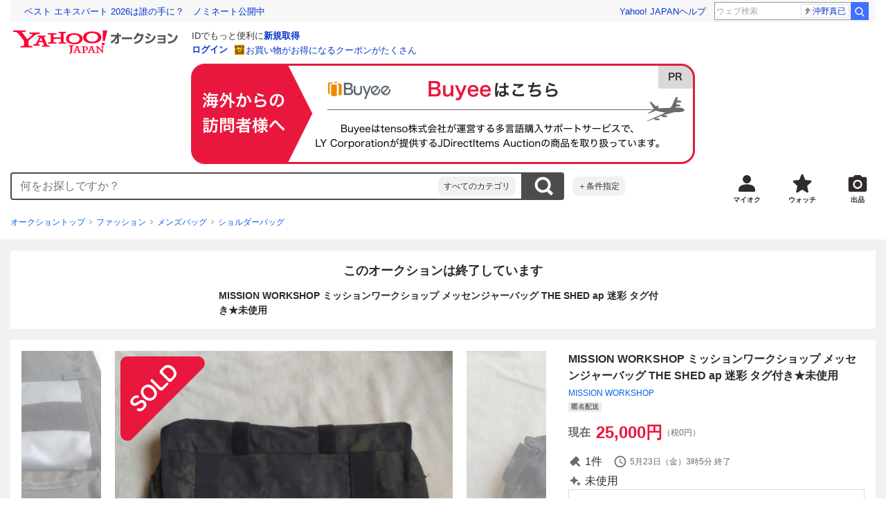

--- FILE ---
content_type: text/javascript
request_url: https://auction-assets.c.yimg.jp/webfe/1.541.1/_next/static/chunks/1005.js
body_size: 5743
content:
(self.webpackChunk_N_E=self.webpackChunk_N_E||[]).push([[1005],{77338:function(e,i,n){"use strict";var t=n(72253),o=n(14932),r=n(47702),s=n(91309),a=n(85893),c=n(67294),l=n(73935),d=n(41686),h=d.ZP.div.withConfig({componentId:"sc-2f291401-0"})(["position:fixed;top:0;right:0;bottom:0;left:0;z-index:",";display:flex;align-items:center;justify-content:center;",""],function(e){return e.theme.layer.modal.level0},function(e){return e.$fixSize&&(0,d.iv)(["background:rgba(0,0,0,0.5);"])}),u=d.ZP.div.withConfig({componentId:"sc-2f291401-1"})(["position:relative;display:flex;flex-direction:column;width:",";height:",";overflow-y:auto;background:",";border-radius:",";",""],function(e){return e.$width?e.$width:"100%"},function(e){return e.$height?e.$height:"100%"},function(e){return e.theme.color.container.surfaceLowest},function(e){return e.$hasRadius&&e.theme.border.radius[2]},function(e){if(e.$animation)return e.$isShow?(0,d.iv)(["transition:transform ","ms ease-out;transform:translateY(0);"],400):(0,d.iv)(["transition:transform ","ms ease-out;transform:translateY(110%);"],400)}),p=(0,c.forwardRef)(function(e,i){var n=e.isOpen,d=e.animation,p=void 0!==d&&d,m=e.labelId,f=e.descriptionId,g=e.shouldCloseOnOverlayClick,x=e.onRequestClose,j=e.onAfterOpen,y=e.onAfterClose,w=e.fullScreen,C=e.width,I=e.height,v=e.hasRadius,z=e.children,b=(0,r._)(e,["isOpen","animation","labelId","descriptionId","shouldCloseOnOverlayClick","onRequestClose","onAfterOpen","onAfterClose","fullScreen","width","height","hasRadius","children"]),M=(0,s._)((0,c.useState)(!1),2),P=M[0],S=M[1],Z=(0,s._)((0,c.useState)(n),2),D=Z[0],A=Z[1],k=(0,s._)((0,c.useState)(!1),2),T=k[0],O=k[1];return(0,c.useEffect)(function(){S(!0)},[]),(0,c.useEffect)(function(){n?(A(!0),new Promise(function(e){setTimeout(function(){O(!0),e(!0)},10)}).then(function(){j&&j()})):(O(!1),new Promise(function(e){setTimeout(function(){A(!1),e(!0)},p?400:0)}).then(function(){y&&y()}))},[n,p,j,y]),(0,a.jsx)(a.Fragment,{children:P&&D&&l.createPortal((0,a.jsx)(h,(0,o._)((0,t._)({"aria-modal":"true",role:"dialog","aria-labelledby":m,"aria-describedby":f,$fixSize:void 0!==C||void 0!==I,onClick:function(){return g&&x&&x()}},b),{ref:i,children:(0,a.jsx)(u,{$isShow:T,$fullScreen:void 0===w||w,$width:C,$height:I,$hasRadius:void 0!==v&&v,$animation:p,"data-testid":"modalInner",onClick:function(e){return g&&x&&e.stopPropagation()},children:z})})),document.getElementById("modalArea"))})});p.displayName="Modal",i.Z=p},79809:function(e,i,n){"use strict";var t=n(72253),o=n(14932),r=n(47702),s=n(85893),a=n(67294),c=n(41686).ZP.div.withConfig({componentId:"sc-367ed0bb-0"})(["padding-bottom:env(safe-area-inset-bottom);"]),l=(0,a.forwardRef)(function(e,i){var n=e.children,a=(0,r._)(e,["children"]);return(0,s.jsx)(c,(0,o._)((0,t._)({},a),{ref:i,children:n}))});l.displayName="ModalBody",i.Z=l},47831:function(e,i,n){"use strict";var t=n(72253),o=n(14932),r=n(47702),s=n(85893),a=n(67294),c=n(41686).ZP.div.withConfig({componentId:"sc-8ce09cfa-0"})(["display:flex;align-items:center;justify-content:space-between;padding:",";"],function(e){return e.theme.space[4]}),l=(0,a.forwardRef)(function(e,i){var n=e.children,a=(0,r._)(e,["children"]);return(0,s.jsx)(c,(0,o._)((0,t._)({},a),{ref:i,children:n}))});l.displayName="ModalHeader",i.Z=l},1005:function(e,i,n){"use strict";n.r(i),n.d(i,{default:function(){return es}});var t=n(85893),o=n(91309),r=n(67294),s=n(14491),a=n(17843),c=n(85067),l=n(18713),d=function(e){var i=e.customLoggerCore,n=e.isPostageModalOpen,t=e.postageModalClose,s=(0,o._)((0,r.useState)(c.F.IDLE),2),d=s[0],h=s[1];return(0,r.useEffect)(function(){d===c.F.IDLE&&n?(h(c.F.LOADING),window.setTimeout(function(){h(c.F.SUCCESS)},1e3)):d!==c.F.SUCCESS||n||h(c.F.IDLE)},[n,d,h]),(0,a.AF)(i,l.AI.modalArea.id,d===c.F.SUCCESS,[d===c.F.SUCCESS,i]),{postageModal:{isOpen:n,handleCloseButtonClick:t,upperClData:(0,a.OR)({vmodule:"dlvmdl",link:"cls1",position:1},!0),lowerClData:(0,a.OR)({vmodule:"dlvmdl",link:"cls2",position:1},!0),deliverListClData:(0,a.OR)({vmodule:"dlvmdl",link:"srvi",position:1},!0),closeOutsideClData:void 0}}},h=function(){var e=(0,s.C)(function(e){return e.itempage.shipments});return{shipmentsInfo:(0,r.useMemo)(function(){return{isShopping:e.isShopping,isError:void 0!==e.error,aucSize:e.result?e.result.aucSize:void 0,aucWeight:e.result?e.result.aucWeight:void 0,shipmentsMethod:e.result&&e.result.methods?e.result.methods:[]}},[e])}},u=n(72253),p=n(14932);n(46223),n(43775),n(88608),n(82031),n(57263),n(71293),n(34747);var m=n(22626),f=n(41686),g=n(20253),x=n.n(g),j=n(6999),y=n.n(j),w=n(35031),C=n.n(w),I=n(77338),v=n(79809),z=n(47831),b=n(26923),M=n(96681),P=n(65802),S=n(59067),Z=Object.keys(b.i2).map(function(e){return{label:b.i2[e].prefName,value:b.i2[e].prefCode}}),D=f.ZP.button.withConfig({componentId:"sc-e1dadc8c-0"})([""," @media (hover:hover){transition:opacity "," ",";&:hover{opacity:",";}}"],function(e){return e.$size===M.J.medium&&"\n      position: absolute;\n      top: ".concat(e.theme.space[4],";\n      right: ").concat(e.theme.space[4],";\n    ")},function(e){return e.theme.animation.duration["100"]},function(e){return e.theme.animation["timing-function"]["ease-in-out"]},function(e){return e.theme.opacity.hover}),A=f.ZP.fieldset.withConfig({componentId:"sc-e1dadc8c-1"})(["display:flex;flex-wrap:wrap;row-gap:",";align-items:center;line-height:2;"],function(e){return e.theme.space[2]}),k=f.ZP.p.withConfig({componentId:"sc-e1dadc8c-2"})(["margin:"," 0;text-align:center;"],function(e){return e.theme.space[e.$size===M.J.medium?4:6]}),T=f.ZP.ul.withConfig({componentId:"sc-e1dadc8c-3"})(["border-bottom:1px solid ",";"],function(e){return e.theme.color.outline.variant}),O=f.ZP.li.withConfig({componentId:"sc-e1dadc8c-4"})(["padding:",";border-top:1px solid ",";"],function(e){return e.theme.space[3]},function(e){return e.theme.color.outline.variant}),B=f.ZP.dl.withConfig({componentId:"sc-e1dadc8c-5"})(["display:grid;grid-template-columns:1fr auto;gap:",";"],function(e){return e.theme.space[1]}),N=f.ZP.dt.withConfig({componentId:"sc-e1dadc8c-6"})(["display:flex;flex-direction:column;font-size:",";font-weight:",";word-break:break-all;"],function(e){return e.theme.font.size.small},function(e){return e.theme.font.weight.normal}),_=f.ZP.div.withConfig({componentId:"sc-e1dadc8c-7"})(["font-size:",";font-weight:",";color:",";"],function(e){return e.theme.font.size.small},function(e){return e.theme.font.weight.bold},function(e){return e.theme.color.accent.primary}),L=f.ZP.dl.withConfig({componentId:"sc-e1dadc8c-8"})(["padding:",";background-color:",";",""],function(e){return e.theme.space[3]},function(e){return e.theme.color.container.surfaceLow},function(e){return e.$size===M.J.medium?"margin-bottom: ".concat(e.theme.space[4],";"):"margin: ".concat(e.theme.space[2]," ").concat(e.theme.space[4]," ").concat(e.theme.space[6],";")}),$=f.ZP.dt.withConfig({componentId:"sc-e1dadc8c-9"})(["display:flex;align-items:center;margin-bottom:",";font-size:",";"],function(e){return e.theme.space[4]},function(e){return e.theme.font.size[e.$size===M.J.medium?"medium":"xsmall"]}),E=f.ZP.dd.withConfig({componentId:"sc-e1dadc8c-10"})(["text-align:center;"]),F=f.ZP.a.withConfig({componentId:"sc-e1dadc8c-11"})(["margin-left:",";font-size:",";font-weight:",";"],function(e){return e.theme.space[1]},function(e){return e.theme.font.size[e.$size===M.J.medium?"small":"xsmall"]},function(e){return e.theme.font.weight.normal}),R=f.ZP.img.withConfig({componentId:"sc-e1dadc8c-12"})(["width:100%;max-width:320px;height:auto;vertical-align:middle;"]),Y=f.ZP.p.withConfig({componentId:"sc-e1dadc8c-13"})(["font-size:",";color:",";word-break:keep-all;overflow-wrap:break-word;"],function(e){return e.theme.font.size.xsmall},function(e){return e.theme.color.content.onSurfaceVariant}),J=f.ZP.div.withConfig({componentId:"sc-e1dadc8c-14"})(["display:flex;font-size:",";&:not(:last-child){margin-bottom:",";}"],function(e){return e.theme.font.size.xsmall},function(e){return e.theme.space[1]}),W=f.ZP.div.withConfig({componentId:"sc-e1dadc8c-15"})(["display:flex;font-size:",";"],function(e){return e.theme.font.size.xsmall}),G=f.ZP.dt.withConfig({componentId:"sc-e1dadc8c-16"})(["min-width:56px;margin-right:",";font-weight:",";color:",";"],function(e){return e.theme.space[2]},function(e){return e.theme.font.weight.normal},function(e){return e.theme.color.content.onSurfaceVariant}),U=f.ZP.ul.withConfig({componentId:"sc-e1dadc8c-17"})(["display:flex;justify-content:flex-end;margin-top:",";"],function(e){return e.theme.space[1]}),V=f.ZP.li.withConfig({componentId:"sc-e1dadc8c-18"})(["display:flex;align-items:center;font-size:",";color:",";&:not(:first-child){padding-left:",";margin-left:",";border-left:1px solid ",";}& > img{margin-left:",";}"],function(e){return e.theme.font.size.small},function(e){return e.theme.color.content.onSurfaceVariant},function(e){return e.theme.space[2]},function(e){return e.theme.space[2]},function(e){return e.theme.color.outline.variant},function(e){return e.theme.space[1]}),H=f.ZP.div.withConfig({componentId:"sc-e1dadc8c-19"})(["margin-top:",";",""],function(e){return e.theme.space[e.$size===M.J.medium?4:6]},function(e){return e.$size===M.J.default&&"\n      padding-right: ".concat(e.theme.space[4],";\n      padding-left: ").concat(e.theme.space[4],";\n    ")}),q=f.ZP.dl.withConfig({componentId:"sc-e1dadc8c-20"})(["font-size:",";"],function(e){return e.theme.font.size.xsmall}),X=f.ZP.dt.withConfig({componentId:"sc-e1dadc8c-21"})(["min-width:56px;margin-right:",";font-weight:",";color:",";"],function(e){return e.theme.space[2]},function(e){return e.theme.font.weight.normal},function(e){return e.theme.color.content.onSurfaceVariant}),Q=f.ZP.p.withConfig({componentId:"sc-e1dadc8c-22"})(["margin-top:",";font-size:",";"],function(e){return e.theme.space[1]},function(e){return e.theme.font.size.xsmall}),K=f.ZP.div.withConfig({componentId:"sc-e1dadc8c-23"})(["display:flex;justify-content:center;padding:0 "," ",";margin-top:",";clear:both;"],function(e){return e.theme.space[4]},function(e){return e.theme.space[4]},function(e){return e.theme.space[6]}),ee=f.ZP.li.withConfig({componentId:"sc-e1dadc8c-24"})(["position:relative;padding-left:",";font-size:",";color:",";word-break:keep-all;overflow-wrap:break-word;&:not(:last-child){margin-top:",";}&::before{position:absolute;left:0;content:'※';}"],function(e){return e.theme.space[4]},function(e){return e.theme.font.size.xsmall},function(e){return e.theme.color.content.onSurfaceVariant},function(e){return e.theme.space[1]}),ei=f.ZP.p.withConfig({componentId:"sc-e1dadc8c-25"})(["margin-top:",";font-size:",";"],function(e){return e.theme.space[2]},function(e){return e.theme.font.size.xsmall}),en=function(e){var i=e.size,n=e.modal,o=e.shipments,r=e.item,s=r.isDisplayShippingMethod,a=r.prefecture,c=r.isFreeShipping,l=r.shipScheduleName,d=r.isWorldwideDelivery,h=r.isStore,f=r.isRushAuction,g=r.shippingInput,j=r.jpOfficialYupackSize,w=r.yahunekoTaqbinSize,b=r.clData,en=e.selectBoxInfo,et=i===M.J.medium?{Modal:m.Modal,ModalHeader:m.ModalHeader,ModalBody:m.ModalBody,ModalFooter:m.ModalFooter}:{Modal:I.Z,ModalHeader:z.Z,ModalBody:v.Z,ModalFooter:K},eo=et.Modal,er=et.ModalHeader,es=et.ModalBody,ea=et.ModalFooter;return(0,t.jsxs)(eo,{isOpen:n.isOpen,labelId:"postageModalLabel",descriptionId:"postageModalDescription",shouldCloseOnOverlayClick:!0,onRequestClose:n.handleCloseButtonClick,children:[(0,t.jsxs)(er,{id:"postageModalLabel",children:[(0,t.jsxs)(m.Typography,{as:"h3",size:i===M.J.medium?14:20,weight:"bold",children:["配送方法と送料",(0,t.jsxs)(m.Typography,{size:i===M.J.medium?14:12,weight:i===M.J.medium?"bold":"normal",children:["（",en.currentPref.prefName,"）"]})]}),(0,t.jsx)(D,(0,p._)((0,u._)({$size:i,type:"button",onClick:function(){return n.handleCloseButtonClick()}},n.upperClData),{children:(0,t.jsx)(m.Icon,{variant:"close",size:24,ariaLabel:"閉じる"})}))]}),(0,t.jsxs)(es,{id:"postageModalDescription",children:[f&&(0,t.jsxs)(L,{$size:i,children:[(0,t.jsxs)($,{$size:i,children:["この商品は鑑定してお届けします",(0,t.jsx)(F,(0,p._)((0,u._)({$size:i,href:S.aKR},b),{children:"詳細"}))]}),(0,t.jsx)(E,{children:(0,t.jsx)(R,{src:C(),width:"320px",height:"44px",alt:"この商品は出品者が鑑定所に発送し、数日の鑑定作業後に落札者に送られます",loading:"lazy"})})]}),(0,t.jsxs)(m.Box,{mt:i===M.J.medium?0:2,mb:i===M.J.medium?4:6,px:i===M.J.medium?0:4,children:[void 0!==g&&"取引ナビ開始時に入力"===g&&(0,t.jsx)(m.Box,{mb:i===M.J.medium?4:6,children:(0,t.jsx)(m.Message,{variant:"information",size:i,children:(0,t.jsx)("p",{children:"配送方法と送料は落札後の取引時に確定します"})})}),(0,t.jsxs)(A,{children:[(0,t.jsx)(m.Box,{mr:1,children:(0,t.jsx)(m.Select,{variant:"default",defaultValue:en.currentPref.prefCode,options:Z,onChange:en.onChangeSelect})}),(0,t.jsx)(m.Typography,{size:14,children:"への送料"}),(0,t.jsx)(m.Typography,{size:12,children:"（離島は追加送料の場合あり）"})]}),(0,t.jsx)("a",(0,u._)({href:"#dummy"},en.selectBoxClData)),(0,t.jsxs)(m.Box,{as:"ul",mt:2,children:[en.isLogin?(0,t.jsxs)(ee,{children:[(0,t.jsx)(m.Box,{as:"span",mr:1,children:"Yahoo! JAPAN IDに登録中の地域を表示しています"}),(0,t.jsx)("wbr",{}),(0,t.jsx)("a",(0,p._)((0,u._)({href:en.addressUrl},en.addressClData),{children:"変更する"}))]}):(0,t.jsxs)(ee,{children:[(0,t.jsx)("a",(0,p._)((0,u._)({href:en.addressUrl},en.addressClData),{children:"ログイン"})),"するとYahoo! JAPAN IDに登録中の地域を表示できます"]}),(0,t.jsx)(ee,{children:"この画面で地域を変更しても保存されません"})]}),o.isShopping&&(0,t.jsx)(ei,{children:"配送方法は購入手続き画面で選択できます"})]}),o.isError&&(0,t.jsx)(k,{$size:i,children:"配送情報の取得に失敗しました"}),(0,t.jsx)(T,{children:o.shipmentsMethod.map(function(e,n){var r,s=e.isYahuneko&&w?w:"",l=e.isYupack&&j?j:"",d=[],u=[];return o.isShopping||((h&&(e.shippingPriceUrl||e.shippingPrice)||e.isYahuneko||e.isYupack)&&(h&&o.aucSize&&o.aucWeight?u.push((0,t.jsxs)(m.Typography,{as:"li",size:12,color:"gray",children:["サイズ：",o.aucSize," / ",o.aucWeight,"、発送元：",a]},"size")):d.push((0,t.jsxs)(m.Typography,{as:"li",size:12,color:"gray",children:["発送元：",a]},"prefecture"))),!e.isOfficialDelivery&&e.isolatedIslandPrice&&d.push((0,t.jsxs)(m.Typography,{as:"li",size:12,color:"gray",children:["離島：",(0,P.Y)(e.isolatedIslandPrice),"円"]},"landPrice"))),r=c&&!h?(0,t.jsx)(_,{children:"無料"}):o.isShopping&&void 0!==e.shippingPrice?(0,t.jsxs)(_,{children:[(0,t.jsx)(m.Typography,{size:12,children:"税込 "}),(0,P.Y)(e.shippingPrice),"円"]}):o.isShopping&&void 0===e.shippingPrice?(0,t.jsxs)(t.Fragment,{children:[(0,t.jsxs)(_,{children:["送料未定",("代引き"===g||"着払い"===g)&&(0,t.jsxs)(m.Typography,{as:"div",size:12,children:["（",g,"）"]})]}),"代引き"!==g&&"着払い"!==g&&(0,t.jsx)("ul",{children:(0,t.jsx)(m.Typography,{as:"li",size:12,color:"gray",children:"購入後に送料が確定"})})]}):void 0!==e.shippingPrice?(0,t.jsxs)(_,{children:[(0,t.jsx)(m.Typography,{size:12,children:"税込 "}),(0,P.Y)(e.shippingPrice),"円",f&&(0,t.jsx)(m.Typography,{as:"div",size:12,color:"gray",weight:"normal",children:"※鑑定所からの送料"})]}):e.isYahuneko?(0,t.jsx)(t.Fragment,{children:(0,t.jsx)("div",{children:(0,t.jsx)(m.Typography,{as:"a",size:14,weight:"bold",href:(0,S.BM$)(en.currentPref.prefCode),children:"料金表"})})}):e.isYupack?(0,t.jsx)(t.Fragment,{children:(0,t.jsx)("div",{children:(0,t.jsx)(m.Typography,{as:"a",size:14,weight:"bold",href:(0,S.GMF)(en.currentPref.prefCode),children:"料金表"})})}):e.shippingPriceUrl?(0,t.jsx)(t.Fragment,{children:(0,t.jsx)("div",{children:(0,t.jsx)(m.Typography,{as:"a",size:14,weight:"bold",href:e.shippingPriceUrl,children:"料金表"})})}):(0,t.jsxs)(t.Fragment,{children:[(0,t.jsxs)(_,{children:["送料未定",("代引き"===g||"着払い"===g)&&(0,t.jsxs)(m.Typography,{as:"div",size:12,children:["（",g,"）"]})]}),"代引き"!==g&&"着払い"!==g&&(0,t.jsx)("ul",{children:(0,t.jsx)(m.Typography,{as:"li",size:12,color:"gray",children:"落札後の取引時に確定"})})]}),(0,t.jsxs)(O,{$size:i,children:[(0,t.jsxs)(B,{children:[(0,t.jsxs)(N,{children:[e.name,""!==s&&(0,t.jsxs)(m.Typography,{size:12,children:[s,"サイズ"]}),""!==l&&(0,t.jsxs)(m.Typography,{size:12,children:[l,"サイズ"]})]}),(0,t.jsxs)(m.Box,{as:"dd",textAlign:"right",children:[r,d.length>0&&(0,t.jsx)("ul",{children:d})]})]}),u.length>0&&(0,t.jsx)(m.Box,{as:"ul",textAlign:"right",children:u}),e.availableOption&&(0,t.jsxs)(U,{children:[(0,t.jsxs)(V,{children:["匿名",e.canPrivacyDelivery?(0,t.jsx)("img",{src:x(),alt:"マル",width:16,height:16}):(0,t.jsx)("img",{src:y(),alt:"バツ",width:16,height:16})]}),(0,t.jsxs)(V,{children:["追跡",e.availableTracking?(0,t.jsx)("img",{src:x(),alt:"マル",width:16,height:16}):(0,t.jsx)("img",{src:y(),alt:"バツ",width:16,height:16})]}),(0,t.jsxs)(V,{children:["補償",e.availableCompensation?(0,t.jsx)("img",{src:x(),alt:"マル",width:16,height:16}):(0,t.jsx)("img",{src:y(),alt:"バツ",width:16,height:16})]})]})]},"PostageItem".concat(n))})}),(0,t.jsxs)(H,{$size:i,children:[(0,t.jsxs)(q,{children:[(0,t.jsxs)(J,{children:[(0,t.jsx)(X,{children:"送料負担"}),(0,t.jsx)(m.Box,{as:"dd",display:"inline",children:c?"出品者":"落札者"})]}),(0,t.jsxs)(J,{children:[(0,t.jsx)(X,{children:"配送情報"}),(0,t.jsxs)(m.Box,{as:"dd",display:"inline",children:[(0,t.jsxs)("dl",{children:[(0,t.jsxs)(W,{children:[(0,t.jsx)(G,{children:"発送元"}),(0,t.jsx)("dd",{children:a})]}),void 0!==l&&(0,t.jsxs)(W,{children:[(0,t.jsx)(G,{children:"発送開始"}),(0,t.jsx)("dd",{children:l})]}),(0,t.jsxs)(W,{children:[(0,t.jsx)(G,{children:"海外発送"}),(0,t.jsx)("dd",{children:d?"対応します":"対応しません"})]})]}),f&&(0,t.jsxs)(Y,{children:[(0,t.jsx)(m.Box,{as:"span",mr:1,children:"上記発送元から鑑定所に送られ、数日の鑑定作業後に発送されます"}),(0,t.jsx)("wbr",{}),(0,t.jsx)("a",(0,p._)((0,u._)({href:S.aKR},b),{children:"詳細"}))]})]})]})]}),s&&(0,t.jsx)(Q,{children:(0,t.jsx)(m.Typography,{as:"a",href:S.J8l,clData:n.deliverListClData,target:"_blank",rel:"noopener noreferrer nofollow",children:"配送方法一覧"})})]})]}),(0,t.jsx)(ea,{children:(0,t.jsx)(m.Button,{as:"button",size:"medium",clData:n.lowerClData,fullWidth:!0,onClick:function(){return n.handleCloseButtonClick()},children:"閉じる"})})]})},et=n(94612),eo=n(94303),er=n(87461),es=function(e){var i=e.customLoggerCore,n=e.inputCurrentPref,o=e.setInputCurrentPref,r=e.isPostageModalOpen,s=e.postageModalClose,c=(0,eo.C)(),l=d({customLoggerCore:i,isPostageModalOpen:r,postageModalClose:s}),u=(0,er.Wq)(),p=u.detail,m=u.isFreeShipping,f=u.appraisedByRUSH,g=u.isSellerStore,x=(0,a.OR)({vmodule:"dlvmdl",link:"lk",position:1},!0),j=h(),y=(0,et.M)({customLoggerCore:i,inputCurrentPref:n,setInputCurrentPref:o}).selectBoxInfo;return p?(0,t.jsx)(en,{size:c?M.n.default:M.n.medium,item:{isDisplayShippingMethod:p.option.isTradingNaviAuction&&!g,prefecture:p.seller.location.prefecture?p.seller.location.prefecture:"-",isFreeShipping:m,shipScheduleName:p.shipScheduleName,isWorldwideDelivery:p.isWorldwideDelivery,isStore:g,shippingInput:p.shippingInput,jpOfficialYupackSize:p.jpOfficialYupackSize,yahunekoTaqbinSize:p.yahunekoTaqbinSize,isRushAuction:f,clData:x},shipments:j.shipmentsInfo,modal:l.postageModal,selectBoxInfo:y}):null}},82031:function(){},20253:function(e){e.exports="[data-uri]"},6999:function(e){e.exports="[data-uri]"},35031:function(e){e.exports="https://auction-assets.c.yimg.jp/webfe/1.541.1/_next/static/images/image_judgeFlow-121ff2342133eb2b1b9c1b9cb0e39a67.svg"}}]);

--- FILE ---
content_type: text/javascript
request_url: https://auction-assets.c.yimg.jp/webfe/1.541.1/_next/static/chunks/4795.js
body_size: 1003
content:
"use strict";(self.webpackChunk_N_E=self.webpackChunk_N_E||[]).push([[4795],{18716:function(e,n,r){var o=r(85893),i=r(22626),t=r(41686),c=r(62149),l=r(96681);r(71293),r(46223);var s=t.ZP.div.withConfig({componentId:"sc-491c7b64-0"})(["padding:"," ",";"],function(e){return e.theme.space[0]},function(e){return e.theme.space[4]});n.Z=function(e){var n=e.size,r=e.isOpen,t=e.body,a=e.onAfterOpen,d=e.onAfterClose;if(n===l.J.medium){var u=e.onRequestClose;return(0,o.jsxs)(i.Modal,{isOpen:r,labelId:"cancelAuctionModalLabel",descriptionId:"cancelAuctionModalDescription",shouldCloseOnOverlayClick:!0,onRequestClose:u,onAfterOpen:a,onAfterClose:d,children:[(0,o.jsx)(i.ModalHeader,{id:"cancelAuctionModalLabel",children:(0,o.jsx)(i.Typography,{as:"h3",size:18,children:"オークションの取り消し"})}),(0,o.jsx)(i.ModalBody,{id:"cancelAuctionModalDescription",children:t})]})}var f=e.closeClData;return(0,o.jsx)(c.Z,{isOpen:r,labelId:"cancelAuctionModalLabel",descriptionId:"cancelAuctionModalDescription",shouldCloseOnBodySwipe:!1,title:"オークションの取り消し",body:(0,o.jsx)(s,{children:t}),closeClData:f,onAfterOpen:a,onAfterClose:d})}},58588:function(e,n,r){r.r(n),r.d(n,{default:function(){return b}});var o,i=r(72253),t=r(14932),c=r(85893),l=r(67294),s=r(75766),a=r(22626),d=r(41686),u=r(17798);r(88608);var f={networkError:"networkError",fetchFailed:"fetchFailed",cancelNetworkError:"cancelNetworkError",cancelFailed:"cancelFailed"},h=(o={},(0,s._)(o,f.networkError,(0,c.jsxs)(c.Fragment,{children:["インターネットに接続できません",(0,c.jsx)("br",{}),"通信環境をご確認ください"]})),(0,s._)(o,f.fetchFailed,(0,c.jsxs)(c.Fragment,{children:["情報の取得に失敗しました",(0,c.jsx)("br",{}),"時間をおいて再度お試しください"]})),(0,s._)(o,f.cancelNetworkError,(0,c.jsxs)(c.Fragment,{children:["オークションの取り消しに失敗しました",(0,c.jsx)("br",{}),"インターネットに接続できません",(0,c.jsx)("br",{}),"通信環境をご確認ください"]})),(0,s._)(o,f.cancelFailed,(0,c.jsxs)(c.Fragment,{children:["オークションの取り消しに失敗しました",(0,c.jsx)("br",{}),"時間をおいて再度お試しください"]})),o),m=d.ZP.div.withConfig({componentId:"sc-f6e50726-0"})(["display:flex;flex-direction:column;align-items:center;justify-content:center;min-height:279px;padding-bottom:",";"],function(e){return e.theme.space[4]}),p=function(e){var n=e.cancelAuctionError,r=e.onCloseClick,o=e.errorMessage;return(0,c.jsxs)(m,{children:[(0,c.jsx)(u.Z,{icon:"caution",noPaddingX:!0,children:void 0!==o?(0,c.jsx)(c.Fragment,{children:o}):(0,c.jsx)(c.Fragment,{children:h[n]})}),(0,c.jsx)(a.Button,{as:"button",type:"button",className:"cl-nofollow",onClick:r,children:"閉じる"})]})},x=r(18716),j=r(29252),v=r(87461),g=r(96681),C=r(66499),b=function(){var e=(0,j.Z)().isSmartphone,n=(0,v.t4)(),r=n.previewItemError,o=n.cancelError,s=n.resetError,a=n.isHasBidError,d=(0,l.useMemo)(function(){return e?{size:g.J.default,onAfterClose:function(){s()}}:{size:g.J.medium,onRequestClose:s}},[e,s]),u=(0,l.useMemo)(function(){return r?(0,C.p)(r)?f.networkError:f.fetchFailed:o?(0,C.p)(o)?f.cancelNetworkError:f.cancelFailed:void 0},[r,o]),h=(0,l.useMemo)(function(){return"fetchFailed"===u&&(null==r?void 0:r.message)?null==r?void 0:r.message:"cancelFailed"===u&&a?null==o?void 0:o.message:void 0},[u,null==r?void 0:r.message,a,null==o?void 0:o.message]),m=void 0!==u;return(0,c.jsx)(x.Z,(0,t._)((0,i._)({},d),{body:m?(0,c.jsx)(p,{cancelAuctionError:u,errorMessage:h,onCloseClick:s}):(0,c.jsx)(c.Fragment,{}),isOpen:m}))}},6119:function(e,n,r){r.d(n,{P:function(){return o}});var o=function(e,n,r){return r&&clearTimeout(r),r=setTimeout(function(){e()},n)}}}]);

--- FILE ---
content_type: text/javascript
request_url: https://auction-assets.c.yimg.jp/webfe/1.541.1/_next/static/chunks/pages/jp/auction/%5Baid%5D.js
body_size: 103757
content:
(self.webpackChunk_N_E=self.webpackChunk_N_E||[]).push([[6987,5509,1939,2931,8254],{62791:function(e,n,i){(window.__NEXT_P=window.__NEXT_P||[]).push(["/jp/auction/[aid]",function(){return i(6875)}])},6875:function(e,n,i){"use strict";i.r(n),i.d(n,{default:function(){return s8}});var t,r=i(11010),o=i(72253),a=i(97582),c=i(85893),s=i(29204),u=i(9008),l=i.n(u),d=i(67294),m=i(83034),h=i(24956),p=i(87461),g=i(33545),M=i(59067),j=function(){var e=(0,p.Wq)().detail;if(!e)return(0,c.jsx)(h.py,{});var n=e.auctionId,i=(0,M.ZEy)(n),t=e.keyword,r="auctionitem?auctionid=".concat(n),o="auctions.yahoo.co.jp/item/".concat(n),a=e.img.length>0&&e.img[0].image?[{url:e.img[0].image}]:[];return(0,c.jsx)(h.$T,{title:"Yahoo!オークション - ".concat((0,g.EC)(e.title)),ogTitle:"".concat((0,g.EC)(e.title)," - Yahoo!オークション"),description:(0,g.a3)(e.descriptionHtml),url:i,iosUrlWithoutScheme:r,androidUrlWithoutScheme:o,keywords:t,ogType:"product",ogImages:a,robotsProps:{maxImagePreview:"large"}})},f=i(17843),x=i(6600),I=i(56595),y=i(14491),N=i(29252),D=i(99661),L=i(85245),z=i(19849),T=i(5323),v=i(84557),w=i(61442),C=i(66387),b=i(55569),A=i(58978),S=i(71710),E=i(50269),O=(0,i(29394).PK)((t=(0,r._)(function(e,n){var i,t,r,o;return(0,a.Jh)(this,function(a){switch(a.label){case 0:return i=e.device,t=e.lastWonTime,r=e.displayTime,o=e.onError,[4,n.dispatch((0,E.a)({params:{device:i,lastWonTime:t,displayTime:r},onError:o}))];case 1:return a.sent(),[2]}})}),function(e,n){return t.apply(this,arguments)})),k=i(27325),P=i(19376),Z=i(70535),U=i(29710),Y=i(26036),B=i(6612),Q=i(55260),R=i(24993),G=i(9044),F=i(24711),_=i(31582),W=i(88146),V=i(42189),J=i(18584),$=i(29759),H=i(92985),q=i(58153),X=i(58870),K=i(63800),ee=i(10607),en=i(51047),ei=i(18528),et=i(89745),er=i(50632),eo=i(41941),ea=i(19792),ec=i(93437),es=function(){var e=(0,N.Z)(),n=e.isAuctionApp,i=e.isYJApp,t=e.isShpApp,r=e.isPayPayFleaMarketApp,o=(0,y.C)(function(e){return!!e.linkage.miffy.miffyInfo[W.U.PAYPAY_FLEA_SMB]&&e.linkage.miffy.miffyInfo[W.U.PAYPAY_FLEA_SMB]===W.n.DISPLAY_PAYPAY_FLEA_SMB}),a=(0,ec.M)(),c=a.isShow,s=a.hide,u=(0,f.OR)({vmodule:"pfmsab",link:"lnk1",position:1});return{isShow:(0,d.useMemo)(function(){return o&&!i&&!t&&!r&&!n&&c},[n,o,r,t,i,c]),handleClickClose:s,clData:u}},eu=i(14932),el=i(22626),ed=i(41686),em=i(31972),eh=i.n(em);i(34747);var ep=ed.ZP.aside.withConfig({componentId:"sc-47500592-0"})(["position:relative;"]),eg=ed.ZP.a.withConfig({componentId:"sc-47500592-1"})(["display:block;padding:"," ",";background-color:#f4f4f4;@media (hover:hover){transition:opacity "," ",";&:hover{opacity:",";}}"],function(e){return e.theme.space[1]},function(e){return e.theme.space[0]},function(e){return e.theme.animation.duration["100"]},function(e){return e.theme.animation["timing-function"]["ease-in-out"]},function(e){return e.theme.opacity.hover}),eM=ed.ZP.img.withConfig({componentId:"sc-47500592-2"})(["width:100%;max-width:100%;height:auto;"]),ej=ed.ZP.button.withConfig({componentId:"sc-47500592-3"})(["position:absolute;top:50%;left:",";width:16px;height:16px;transform:translateY(-50%);svg{display:block;}@media (hover:hover){transition:opacity "," ",";&:hover{opacity:",";}}"],function(e){return e.theme.space[4]},function(e){return e.theme.animation.duration["100"]},function(e){return e.theme.animation["timing-function"]["ease-in-out"]},function(e){return e.theme.opacity.hover}),ef=function(e){var n=e.isShow,i=e.onClickClose,t=e.clData;return(0,c.jsx)(c.Fragment,{children:n&&(0,c.jsxs)(ep,{children:[(0,c.jsx)(eg,(0,eu._)((0,o._)({href:"https://app.adjust.com/n2h2pkq"},t),{children:(0,c.jsx)(eM,{src:eh(),width:"375",height:"65",alt:"Yahoo!フリマ アプリをダウンロード"})})),(0,c.jsx)(ej,{type:"button",onClick:function(){return i()},children:(0,c.jsx)(el.Icon,{variant:"close",size:16,ariaLabel:"閉じる"})})]})})},ex=i(18713),eI=function(e){var n=e.customLoggerCore,i=es(),t=i.isShow,r=i.handleClickClose,o=i.clData;return(0,f.AF)(n,ex.AI.pfmsab.id,t,[t,n]),(0,c.jsx)("div",{id:ex.AI.pfmsab.id,children:(0,c.jsx)(ef,{isShow:t,clData:o,onClickClose:r})})},ey=function(e){var n=e.error,i=(0,N.Z)(),t=i.currentUrl,r=i.isSmartphone,o=(0,d.useCallback)(function(){location.reload()},[]),a=r?_.Y.sp:_.Y.pc;return(0,c.jsx)(q.Z,{device:a,header:(0,c.jsxs)(c.Fragment,{children:[r&&(0,c.jsxs)(c.Fragment,{children:[(0,c.jsx)(m.Z,{component:"SparkleBannerContainer",children:(0,c.jsx)(eI,{})}),(0,c.jsx)(m.Z,{component:"AppBannerContainer",children:(0,c.jsx)(ee.Z,{})})]}),(0,c.jsx)(m.Z,{component:"MastHeadContainer",children:(0,c.jsx)(eo.Z,{device:a})}),(0,c.jsx)(m.Z,{component:"Emg",children:(0,c.jsx)(ei.Z,{})}),(0,c.jsx)("noscript",{children:(0,c.jsx)(K.Z,{size:a===_.Y.sp?"default":a===_.Y.pc?"medium":"responsive"})}),(0,c.jsx)(m.Z,{component:"UserAlertsContainer",children:(0,c.jsx)(ea.Z,{})}),(0,c.jsx)(m.Z,{component:"EmergencyNoticeContainer",children:(0,c.jsx)(en.Z,{})})]}),contents:(0,c.jsx)(m.Z,{component:"ItemPageErrorTemplate",page:V.GV.ItemPage,children:(0,c.jsx)(H.Z,{mainColumn:(0,c.jsx)(X.Z,{isSmartphone:r,errorType:n,currentUrl:t,onClickReload:o})})}),footer:(0,c.jsxs)(c.Fragment,{children:[(0,c.jsx)(m.Z,{component:"FooterGlobalNaviContainer",children:(0,c.jsx)(er.Z,{device:a})}),(0,c.jsx)(m.Z,{component:"FooterContainer",children:(0,c.jsx)(et.Z,{device:a})})]})})},eN=i(91309),eD=i(5152),eL=i.n(eD),ez=i(97650);i(5585),i(10941);var eT=i(75392),ev=i(46066);i(20321);var ew={original:488,thumbnail:60},eC=parseInt(el.tokens.layout.pc.wrapper["min-width"],10)+(36+parseInt(el.tokens.space["10"],10))*2+20,eb=ed.ZP.div.withConfig({componentId:"sc-86725324-0"})(["max-width:100%;overflow:hidden;"," .slick-list{overflow:visible !important;}.slick-track{display:flex;}.slick-slide{display:flex;flex-shrink:0;align-items:stretch;justify-content:center;height:auto;> div{display:flex;}}"],function(e){return e.$imageLength>5?(0,ed.iv)(["padding-bottom:","px;"],2*ew.thumbnail+parseInt(e.theme.space[3],10)+parseInt(e.theme.space[5],10)):e.$imageLength>1?(0,ed.iv)(["padding-bottom:","px;"],ew.thumbnail+parseInt(e.theme.space[5],10)):void 0}),eA=ed.ZP.div.withConfig({componentId:"sc-86725324-1"})(["width:","px;margin:0 auto;"],ew.original),eS=ed.ZP.div.withConfig({componentId:"sc-86725324-2"})(["position:relative;width:","px;margin-right:-","px;margin-left:-","px;"],function(e){return ew.original+parseInt(e.theme.space[5],10)},function(e){return parseInt(e.theme.space[5],10)/2},function(e){return parseInt(e.theme.space[5],10)/2}),eE=ed.ZP.div.withConfig({componentId:"sc-86725324-3"})(["position:relative;display:flex !important;flex-shrink:0;align-items:center;justify-content:center;width:","px !important;min-height:","px;max-height:","px;background-color:",";"],ew.original,200,ew.original,function(e){return e.theme.color.container.surfaceLow}),eO=ed.ZP.img.withConfig({componentId:"sc-86725324-4"})(["width:auto;max-width:100%;height:auto;max-height:100%;"]),ek=(0,ed.ZP)(eO).withConfig({componentId:"sc-86725324-5"})(["opacity:0.5;transition:opacity ","ms;.slick-current &{cursor:pointer;opacity:1;}"],200),eP=ed.ZP.div.withConfig({componentId:"sc-86725324-6"})(["position:absolute;bottom:0;display:flex;align-items:center;width:100%;padding:",";background:",";transition:visibility ",",opacity ",";",""],function(e){return e.theme.space[2]},function(e){return e.theme.color.container.transparent},function(e){return e.theme.animation.duration["300"]},function(e){return e.theme.animation.duration["300"]},function(e){return e.$isVisible?(0,ed.iv)(["visibility:visible;opacity:1;"]):(0,ed.iv)(["visibility:hidden;opacity:0;"])}),eZ=ed.ZP.p.withConfig({componentId:"sc-86725324-7"})(["flex-grow:1;font-size:",";color:",";"],function(e){return e.theme.font.size.small},function(e){return e.theme.color.inverse.onSurface}),eU=ed.ZP.div.withConfig({componentId:"sc-86725324-8"})(["position:absolute;display:flex;justify-content:center;width:100%;"]),eY=ed.ZP.ul.withConfig({componentId:"sc-86725324-9"})(["display:inline-grid;grid-template-columns:repeat(auto-fit,","px);gap:",";max-width:","px;margin-top:",";"],ew.thumbnail,function(e){return e.theme.space[3]},function(e){return(ew.thumbnail+parseInt(e.theme.space[3],10))*5},function(e){return e.theme.space[5]}),eB=ed.ZP.button.withConfig({componentId:"sc-86725324-10"})(["display:flex;align-items:center;justify-content:center;width:","px;height:","px;background-color:",";@media (hover:hover){transition:opacity "," ",";&:hover{opacity:",";}}.slick-active &{position:relative;cursor:default;@media (hover:hover){&:hover{opacity:1;}}&::after{position:absolute;width:100%;height:100%;content:'';box-shadow:inset 0 0 0 "," ",";}}"],ew.thumbnail,ew.thumbnail,function(e){return e.theme.color.container.surfaceLow},function(e){return e.theme.animation.duration["100"]},function(e){return e.theme.animation["timing-function"]["ease-in-out"]},function(e){return e.theme.opacity.hover},function(e){return e.theme.space[1]},function(e){return e.theme.color.extended.checked}),eQ=ed.ZP.div.withConfig({componentId:"sc-86725324-11"})(["display:flex;justify-content:center;"]),eR=ed.ZP.div.withConfig({componentId:"sc-86725324-12"})(["display:flex;align-items:center;justify-content:center;width:","px;height:","px;font-size:32px;font-weight:",";color:",";background-color:",";"],ew.original,200,function(e){return e.theme.font.weight.bold},function(e){return e.theme.color.content.onSurfaceVariant},function(e){return e.theme.color.container.surfaceHigh}),eG=ed.ZP.button.withConfig({shouldForwardProp:function(e){return!["slideCount"].includes(e)&&!["currentSlide"].includes(e)}}).withConfig({componentId:"sc-86725324-13"})(["position:absolute;top:0;z-index:",";width:100%;height:100%;"],function(e){return e.theme.layer.base.level1}),eF=(0,ed.ZP)(eG).withConfig({componentId:"sc-86725324-14"})(["right:calc(100% + ","px);"],function(e){return parseInt(e.theme.space[5],10)/2}),e_=(0,ed.ZP)(eG).withConfig({componentId:"sc-86725324-15"})(["left:calc(100% + ","px);"],function(e){return parseInt(e.theme.space[5],10)/2}),eW=ed.ZP.span.withConfig({componentId:"sc-86725324-16"})(["position:absolute;top:50%;display:flex;align-items:center;justify-content:center;width:","px;height:","px;background:",";border-radius:50%;transform:translateY(-50%);@media screen and (max-width:","px){display:none;}@media (hover:hover){&:hover{opacity:",";transition:opacity "," ",";}}"],36,36,function(e){return e.theme.color.container.transparent},eC,function(e){return e.theme.opacity.hover},function(e){return e.theme.animation.duration["100"]},function(e){return e.theme.animation["timing-function"]["ease-in-out"]}),eV=(0,ed.ZP)(eW).withConfig({componentId:"sc-86725324-17"})(["right:",";& > svg{margin-left:-1px;}"],function(e){return e.theme.space[4]}),eJ=(0,ed.ZP)(eW).withConfig({componentId:"sc-86725324-18"})(["left:",";& > svg{margin-left:1px;}"],function(e){return e.theme.space[4]}),e$=function(e){var n=e.startIndex,i=void 0===n?0:n,t=e.itemTitle,r=e.images,a=e.prevButtonClData,s=e.nextButtonClData,u=e.onOriginalImageClicked,l=e.onThumbnailImageClicked,m=e.onImageChange,h=e.onMounted,p=(0,eN._)((0,d.useState)(0),2),g=p[0],M=p[1],j=(0,eN._)((0,d.useState)(!1),2),f=j[0],x=j[1],I=(0,d.useRef)(null);(0,d.useEffect)(function(){x(!0),null==h||h()},[h]),(0,d.useEffect)(function(){I.current&&i>=0&&i<r.length&&I.current.slickGoTo(i)},[r.length,i]);var y={initialSlide:i,dots:!0,touchThreshold:10,cssEase:"ease",speed:200,infinite:!0,variableWidth:!1,accessibility:!0,prevArrow:(0,c.jsx)(eF,(0,eu._)((0,o._)({},a),{children:(0,c.jsx)(eV,{children:(0,c.jsx)(el.Icon,{variant:"chevronLeft",color:"inverseOnSurface",size:16,ariaLabel:"前へ"})})})),nextArrow:(0,c.jsx)(e_,(0,eu._)((0,o._)({},s),{children:(0,c.jsx)(eJ,{children:(0,c.jsx)(el.Icon,{variant:"chevronRight",color:"inverseOnSurface",size:16,ariaLabel:"次へ"})})})),customPaging:function(e){return(0,c.jsx)(eB,(0,eu._)((0,o._)({},r[e].thumbnailClData),{children:(0,c.jsx)(eO,{src:r[e].thumbnail,width:r[e].width,height:r[e].height,alt:"".concat(t,"_サムネイル画像").concat(e+1),onContextMenu:N,onClick:null==l?void 0:l(e)})}))},appendDots:function(e){return(0,c.jsx)(eU,{children:(0,c.jsx)(eY,{children:e})})},beforeChange:function(e,n){null==m||m(e,n),M(n)}},N=function(e){e.preventDefault()};return(0,c.jsx)(eb,{$isMounted:f,$imageLength:r.length,children:(0,c.jsx)(eA,{children:(0,c.jsx)(eS,{children:r.length>0?(0,c.jsx)(ev.Z,(0,eu._)((0,o._)({},y),{ref:I,children:r.map(function(e,n){return(0,c.jsxs)(eE,{children:[(0,c.jsx)(ek,{src:e.src,width:e.width,height:e.height,alt:"".concat(t,"_画像").concat(n+1),loading:n>1&&n!==r.length-1?"lazy":void 0,onContextMenu:N,onClick:u(n)}),e.caption&&(0,c.jsx)(eP,{$isVisible:n===g,children:(0,c.jsx)(eZ,{children:e.caption})})]},"original-".concat(n))})})):(0,c.jsx)(eQ,{children:(0,c.jsx)(eR,{children:"画像がありません"})})})})})},eH=ed.ZP.div.withConfig({componentId:"sc-fc719c93-0"})(["position:relative;"]),eq=ed.ZP.div.withConfig({componentId:"sc-fc719c93-1"})(["position:absolute;top:0;left:0;z-index:",";width:100%;pointer-events:none;"],function(e){return e.theme.layer.base.level1}),eX=ed.ZP.div.withConfig({componentId:"sc-fc719c93-2"})(["position:absolute;top:0;left:50%;z-index:",";width:100%;pointer-events:none;transform:translateX(-","px);"],function(e){return e.theme.layer.base.level1},ew.original/2),eK=function(e){var n=e.highestBidderNotice,i=e.bidStatusLabel,t=e.closedImageLabel,r=e.imageGallery;return(0,c.jsxs)(eH,{children:[r,(0,c.jsx)(eX,{children:t}),(0,c.jsxs)(eq,{children:[n,i]})]})},e0=i(4586);i(94304);var e4=ed.ZP.div.withConfig({componentId:"sc-a4d6c1a8-0"})(["display:grid;gap:",";"],function(e){return e.theme.space[5]}),e1=ed.ZP.ul.withConfig({componentId:"sc-a4d6c1a8-1"})(["display:grid;grid-template-columns:minmax(0,1fr) ","px minmax(0,1fr);height:","px;"],ew.original,ew.original),e2=ed.ZP.li.withConfig({componentId:"sc-a4d6c1a8-2"})(["&:first-child{margin-right:",";}&:last-child{margin-left:",";}"],function(e){return e.theme.space[5]},function(e){return e.theme.space[5]}),e3=ed.ZP.ul.withConfig({componentId:"sc-a4d6c1a8-3"})(["display:grid;grid-template-columns:repeat(5,","px);gap:",";justify-self:center;height:","px;"],ew.thumbnail,function(e){return e.theme.space[3]},function(e){return 2*ew.thumbnail+parseInt(e.theme.space[3],10)}),e5=function(){return(0,c.jsxs)(e4,{"aria-label":"読み込み中",role:"progressbar",children:[(0,c.jsx)(e1,{children:(0,e0._)([,,,]).map(function(e,n){return(0,c.jsx)(e2,{children:(0,c.jsx)(el.SkeletonItem,{width:"100%",height:"100%"})},n)})}),(0,c.jsx)(e3,{children:(0,e0._)(Array(10)).map(function(e,n){return(0,c.jsx)("li",{children:(0,c.jsx)(el.SkeletonItem,{width:"100%",height:"100%"})},n)})})]})},e9=ed.ZP.div.withConfig({componentId:"sc-b1921aa0-0"})(["display:grid;gap:",";"],function(e){return e.theme.space[8]}),e6=ed.ZP.div.withConfig({componentId:"sc-b1921aa0-1"})(["display:grid;gap:",";"],function(e){return e.theme.space[1]}),e8=ed.ZP.div.withConfig({componentId:"sc-b1921aa0-2"})(["display:grid;grid-template-rows:max-content max-content max-content max-content;gap:",";min-height:354px;"],function(e){return e.theme.space[3]}),e7=ed.ZP.div.withConfig({componentId:"sc-b1921aa0-3"})(["display:grid;grid-template-rows:max-content max-content;gap:",";align-items:start;min-height:92px;"],function(e){return e.theme.space[1]}),ne=ed.ZP.div.withConfig({componentId:"sc-b1921aa0-4"})(["display:grid;grid-template-rows:auto auto;grid-template-columns:1fr auto;grid-auto-flow:column;gap:",";& > *:last-child{grid-row:1 / 3;}"],function(e){return e.theme.space[1]}),nn=ed.ZP.div.withConfig({componentId:"sc-b1921aa0-5"})(["display:flex;justify-content:center;"]),ni=function(){var e=function(){return(0,c.jsxs)(e6,{children:[(0,c.jsx)(el.SkeletonItem,{width:"100%",height:"18px",radius:2}),(0,c.jsx)(el.SkeletonItem,{width:"100%",height:"18px",radius:2}),(0,c.jsx)(el.SkeletonItem,{width:"60%",height:"18px",radius:2})]})};return(0,c.jsxs)(e9,{"aria-label":"読み込み中",role:"progressbar",children:[(0,c.jsxs)(e8,{children:[(0,c.jsxs)(e7,{children:[(0,c.jsx)(el.SkeletonItem,{width:"100%",height:"18px",radius:2}),(0,c.jsx)(el.SkeletonItem,{width:"100%",height:"18px",radius:2})]}),(0,c.jsxs)(ne,{children:[(0,c.jsx)(el.SkeletonItem,{width:"243px",height:"36px",radius:2}),(0,c.jsx)(el.SkeletonItem,{width:"243px",height:"30px",radius:2}),(0,c.jsx)(el.SkeletonItem,{width:"64px",height:"45px",radius:2})]}),(0,c.jsx)(e,{}),(0,c.jsx)(nn,{children:(0,c.jsx)(el.SkeletonItem,{width:"360px",height:"46px",radius:2})})]}),(0,c.jsx)(e,{}),(0,c.jsx)(e,{}),(0,c.jsx)(e,{}),(0,c.jsx)(e,{})]})};i(43775),i(36387);var nt=i(96681),nr=function(e){var n=e.size,i=e.itemInfo,t=e.otherInfo;return(0,c.jsxs)(el.Card,{size:n,noMargin:n===nt.J.medium,noPadding:!0,children:[(0,c.jsx)(el.Box,{px:n===nt.J.medium?3:4,pb:3,pt:n===nt.J.medium?0:3,children:(0,c.jsx)(el.Heading,{variant:n===nt.J.medium?"h2":"h4",as:"h2",size:n,children:"商品情報"})}),i,t]})},no=ed.ZP.div.withConfig({componentId:"sc-77e76674-0"})(["position:relative;",""],function(e){return e.$size===nt.J.medium&&"\n      width: fit-content;\n    "}),na=ed.ZP.div.withConfig({componentId:"sc-77e76674-1"})(["",""],function(e){return e.$size===nt.J.default&&"\n      position: absolute;\n      top: -22px;\n      right: ".concat(e.theme.space[4],";\n      z-index: ").concat(e.theme.layer.base.level2,";\n    ")}),nc=ed.ZP.div.withConfig({componentId:"sc-77e76674-2"})(["position:absolute;",""],function(e){return e.$size===nt.J.medium?"\n      right: 0;\n      bottom: calc(100% + ".concat(e.theme.space[3],");\n    "):"\n      right: 6px;\n      bottom: calc(100% + ".concat(e.theme.space[2],");\n    ")}),ns=function(e){var n=e.size,i=e.watchButton,t=e.watchPromotion;return(0,c.jsx)(no,{$size:n,children:(0,c.jsxs)(na,{$size:n,children:[i,(0,c.jsx)(nc,{$size:n,children:t})]})})},nu=i(4026),nl=i(74578),nd=ed.ZP.dl.withConfig({componentId:"sc-47f512ef-0"})(["display:grid;grid-template-columns:repeat(",",200px 1fr);font-size:",";border-top:1px solid ",";border-left:1px solid ",";",""],function(e){return e.$columns},function(e){return e.theme.font.size.small},function(e){return e.theme.color.outline.variant},function(e){return e.theme.color.outline.variant},function(e){return e.$maxColumns&&(0,ed.iv)(["@media (min-width:","){grid-template-columns:repeat(",",200px 1fr);}"],e.theme.breakpoint.threshold.xlarge,e.$maxColumns)}),nm=ed.ZP.dt.withConfig({componentId:"sc-47f512ef-1"})(["padding:"," "," "," ",";font-weight:",";background-color:",";border-bottom:1px solid ",";"],function(e){return e.theme.space[2]},function(e){return e.theme.space[2]},function(e){return e.theme.space[2]},function(e){return e.theme.space[4]},function(e){return e.theme.font.weight.normal},function(e){return e.theme.color.container.surfaceHigh},function(e){return e.theme.color.outline.variant}),nh=ed.ZP.dd.withConfig({componentId:"sc-47f512ef-2"})(["padding:"," ",";text-align:",";word-break:break-all;background-color:",";border-right:1px solid ",";border-bottom:1px solid ",";"],function(e){return e.theme.space[2]},function(e){return e.theme.space[4]},function(e){return e.$textAlign?e.$textAlign:"left"},function(e){return e.theme.color.container.surfaceLowest},function(e){return e.theme.color.outline.variant},function(e){return e.theme.color.outline.variant}),np=function(e){var n=e.carSpec;return(0,c.jsxs)("section",{children:[(0,c.jsx)(el.Box,{as:"header",mb:4,children:(0,c.jsx)(el.Heading,{as:"h2",variant:"h2",children:"車体情報"})}),(0,c.jsxs)(el.Stack,{space:5,children:[(0,c.jsxs)("section",{children:[(0,c.jsx)(el.Box,{as:"header",mb:3,children:(0,c.jsx)(el.Heading,{as:"h3",variant:"h4",children:"自動車基本情報"})}),(0,c.jsx)(nd,{$columns:2,$maxColumns:3,children:n.basicInfo.map(function(e){var n=e.term,i=e.description;return(0,c.jsxs)(d.Fragment,{children:[(0,c.jsx)(nm,{children:n}),(0,c.jsx)(nh,{children:i})]},n)})})]}),(0,c.jsxs)("section",{children:[(0,c.jsx)(el.Box,{as:"header",mb:3,children:(0,c.jsx)(el.Heading,{as:"h3",variant:"h4",children:"車両詳細情報"})}),(0,c.jsx)(nd,{$columns:2,$maxColumns:3,children:n.detailInfo.map(function(e){var n=e.term,i=e.description;return(0,c.jsxs)(d.Fragment,{children:[(0,c.jsx)(nm,{children:n}),(0,c.jsx)(nh,{children:i})]},n)})})]}),(0,c.jsxs)("section",{children:[(0,c.jsx)(el.Box,{as:"header",mb:3,children:(0,c.jsx)(el.Heading,{as:"h3",variant:"h4",children:"装備品"})}),(0,c.jsx)(nd,{$columns:4,children:n.options.map(function(e){var n=e.name,i=e.isOption;return(0,c.jsxs)(d.Fragment,{children:[(0,c.jsx)(nm,{children:n}),(0,c.jsx)(nh,{$textAlign:"center",children:i?"○":"-"})]},n)})})]})]})]})},ng=function(){var e=(0,p.Wq)().carSpecInfo;if(!e)return null;var n=e.options,i=e.basicInfo,t=e.detailInfo;return(0,c.jsx)(np,{carSpec:{options:n,basicInfo:i,detailInfo:t}})};i(46223);var nM=ed.ZP.dl.withConfig({componentId:"sc-e1ebc517-0"})(["display:flex;flex-wrap:wrap;padding:",";font-size:",";border:1px solid ",";"],function(e){return"".concat(e.theme.space[2]," ").concat(e.theme.space[3]," ").concat(e.theme.space[3])},function(e){return e.theme.font.size.xsmall},function(e){return e.theme.color.outline.variant}),nj=ed.ZP.div.withConfig({componentId:"sc-e1ebc517-1"})(["display:grid;grid-template-columns:auto auto;gap:",";margin:",";"],function(e){return e.theme.space[2]},function(e){return"".concat(e.theme.space[1]," ").concat(e.theme.space[4]," 0 0")}),nf=ed.ZP.dd.withConfig({componentId:"sc-e1ebc517-2"})(["font-weight:",";word-break:break-all;"],function(e){return e.theme.font.weight.bold}),nx=function(e){var n=e.firstRegYear,i=e.mileage,t=e.repairHistory,r=e.inspection;return(0,c.jsxs)(nM,{children:[(0,c.jsxs)(nj,{children:[(0,c.jsx)(el.Typography,{as:"dt",color:"gray",children:"年式"}),(0,c.jsx)(nf,{children:n})]}),(0,c.jsxs)(nj,{children:[(0,c.jsx)(el.Typography,{as:"dt",color:"gray",children:"走行距離"}),(0,c.jsx)(nf,{children:i})]}),(0,c.jsxs)(nj,{children:[(0,c.jsx)(el.Typography,{as:"dt",color:"gray",children:"修復歴"}),(0,c.jsx)(nf,{children:t})]}),(0,c.jsxs)(nj,{children:[(0,c.jsx)(el.Typography,{as:"dt",color:"gray",children:"車検"}),(0,c.jsx)(nf,{children:r})]})]})},nI=function(){var e=(0,p.Wq)().carSpecInfo;if(!e)return null;var n=e.firstRegYear,i=e.mileage,t=e.repairHistory,r=e.inspection;return(0,c.jsx)(nx,{firstRegYear:n,mileage:i,repairHistory:t,inspection:r})},ny=function(e){var n=e.auctionId,i=e.amISeller,t=e.helpClData,r=e.violationReportClData;return(0,c.jsx)(el.Box,{textAlign:"right",children:i?(0,c.jsx)(el.Typography,(0,eu._)((0,o._)({size:14,as:"a",href:M.SPs,rel:"nofollow"},t),{children:"出品ヘルプ"})):(0,c.jsx)(el.Typography,(0,eu._)((0,o._)({as:"a",size:14,href:(0,M.fUD)(n),rel:"nofollow"},r),{children:"違反商品の申告"}))})},nN=function(){var e=(0,p.Wq)(),n=e.detail,i=e.isClosedAuction,t=e.amISeller,r=(0,f.OR)({vmodule:"amng",link:"help",position:1}),o=(0,f.OR)({vmodule:"conv",link:"adec",position:1});return!n||i?null:(0,c.jsx)("div",{id:ex.AI.guideLink.id,children:(0,c.jsx)(ny,{amISeller:t,auctionId:n.auctionId,helpClData:r,violationReportClData:o})})},nD=i(69878),nL=function(){var e=(0,f.OR)({vmodule:"nav_head",link:"myauc",position:1}),n=(0,f.OR)({vmodule:"nav_head",link:"wl_head",position:1}),i=(0,f.OR)({vmodule:"nav_head",link:"sell",position:1}),t=(0,p.Wq)(),r=t.categoryId,o=t.detail,a=(0,d.useMemo)(function(){var e=new URL(M.kLp);return r?e.searchParams.append("category",r):e.searchParams.append("category","0"),(null==o?void 0:o.title)&&(null==o?void 0:o.catalogId)&&(e.searchParams.append("catalog_id",o.catalogId),e.searchParams.append("paramTitle",o.title)),e.toString()},[r,null==o?void 0:o.title,null==o?void 0:o.catalogId]);return(0,c.jsx)("div",{id:ex.b.navHead.id,children:(0,c.jsx)(nD.Z,{size:nt.n.medium,sellUrl:a,myClData:e,watchClData:n,sellClData:i})})},nz=i(27965),nT=i.n(nz),nv=ed.ZP.span.withConfig({componentId:"sc-3da7c08b-0"})(["display:inline-flex;gap:2px;align-items:center;padding:"," ",";font-size:",";font-weight:",";color:",";background-color:",";border-radius:48px;"],function(e){return e.theme.space[1]},function(e){return e.theme.space[2]},function(e){return e.theme.font.size["2xsmall"]},function(e){return e.theme.font.weight.bold},function(e){return e.theme.color.label.reliefHeavy},function(e){return e.theme.color.label.reliefLight}),nw=ed.ZP.img.withConfig({componentId:"sc-3da7c08b-1"})(["flex-shrink:0;width:14px;height:14px;"]),nC=function(){return(0,c.jsx)(el.Box,{display:"flex",children:(0,c.jsxs)(nv,{children:[(0,c.jsx)(nw,{src:nT(),alt:""}),"鑑定付きで安心"]})})},nb=i(84106),nA=function(){var e=(0,p.Wq)(),n=e.isAppraised,i=e.isSellerStore,t=(0,nb.p)(),r=t.isTargetT1,o=t.isTargetT2;return(0,d.useMemo)(function(){return!r&&!o&&n&&!i},[r,o,n,i])?(0,c.jsx)(nC,{}):null},nS=i(79392),nE=i.n(nS),nO=i(50099),nk={soda:{icon:{src:i.n(nO)(),alt:"鑑定付き",width:29,height:29},text:"この商品は鑑定してお届けできます（無料）",url:M.IWz},rush:{icon:{src:nE(),alt:"トレカ真贋",width:80,height:24},text:"鑑定所にて鑑定してお届けします",url:M.aKR}},nP=ed.ZP.div.withConfig({componentId:"sc-a216c8d3-0"})(["font-size:",";border:1px solid ",";",""],function(e){return e.theme.font.size.xsmall},function(e){return e.theme.color.outline.variant},function(e){return e.$size===nt.J.medium?(0,ed.iv)(["padding:",";"],function(e){return e.theme.space[3]}):(0,ed.iv)(["padding:"," ",";"],function(e){return e.theme.space[3]},function(e){return e.theme.space[2]})}),nZ=ed.ZP.div.withConfig({componentId:"sc-a216c8d3-1"})(["display:flex;align-items:center;text-align:left;"]),nU=ed.ZP.a.withConfig({componentId:"sc-a216c8d3-2"})(["flex-shrink:0;white-space:nowrap;"]),nY=ed.ZP.img.withConfig({componentId:"sc-a216c8d3-3"})(["vertical-align:middle;"]),nB=function(e){var n=e.variant,i=e.size,t=e.clData;return(0,c.jsx)(nP,{$size:i,children:(0,c.jsxs)(nZ,{children:[(0,c.jsx)(nY,(0,eu._)((0,o._)({},nk[n].icon),{loading:"lazy"})),(0,c.jsx)(el.Box,{as:"span",mx:2,children:(0,c.jsx)(el.Typography,{size:12,weight:"bold",children:nk[n].text})}),(0,c.jsx)(nU,(0,eu._)((0,o._)({href:nk[n].url},t),{children:"詳細"}))]})})},nQ=i(94303),nR=function(){var e,n=(0,nQ.C)(),i=(0,p.Wq)().detail,t=(0,d.useMemo)(function(){var e;if(null==i?void 0:null===(e=i.appraisal)||void 0===e?void 0:e.code)return i.appraisal.code},[null==i?void 0:null===(e=i.appraisal)||void 0===e?void 0:e.code]),r=(0,f.OR)({vmodule:"apprsl",link:"lk",position:1});return t?(0,c.jsx)("div",{id:ex.AI.appraisalNotice.id,children:(0,c.jsx)(nB,{size:n?nt.J.default:nt.J.medium,variant:t,clData:r})}):null},nG=i(7518),nF=i(50216),n_=i(16866),nW=i(22452);i(49717),i(91501);var nV=ed.ZP.div.withConfig({componentId:"sc-f3b3be96-0"})(["position:absolute;right:0;bottom:100%;left:0;max-width:320px;margin:0 auto 14px;text-align:center;word-break:keep-all;overflow-wrap:break-word;"]),nJ=ed.ZP.span.withConfig({componentId:"sc-f3b3be96-1"})(["display:block;text-align:center;"]),n$=function(e){var n=e.size,i=e.type,t=void 0===i?n_.QS.bid:i,r=e.disabled,a=void 0!==r&&r,s=e.loginInfo,u=e.hasBidBoost,l=e.hasBeginnerGuide,d=e.hasSpecificCategoryNotice,m=e.cautionMessage,h=e.onClickBidButton,p=e.onClickBuyNowButton,g=e.onClickPurchaseButton,j=e.bidClData,f=e.buyNowClData,x=e.buyClData,I=e.beginnerGuideClData,y=e.isDisplayIdentifyModule,N=e.ekycStatus;return(0,c.jsxs)(el.Box,{position:"relative",children:[u&&(0,c.jsx)(nG.Z,{type:"fade",startTime:500,startDuration:500,endTime:3500,endDuration:500,children:(0,c.jsx)(nV,{children:(0,c.jsx)(el.Balloon,{position:"bottom",fullWidth:!0,emphasized:!0,children:(0,c.jsxs)(nJ,{children:["この商品を狙っている他の人があなたより高い値段で",(0,c.jsx)("wbr",{}),"入札しています！もう一度入札しませんか？"]})})})}),(0,c.jsxs)(el.ButtonGroup,{size:n,even:!0,children:[(0,c.jsx)(nF.Z,{variant:t===n_.QS.buyNow?nF.D.buyNow:t===n_.QS.shp?nF.D.shp:u?nF.D.bidBoost:nF.D.bid,size:n===nt.J.medium?"large":"medium",disabled:a,clData:t===n_.QS.buyNow?f:t===n_.QS.shp?x:j,onClickButton:t===n_.QS.buyNow?p:t===n_.QS.shp?g:h}),t===n_.QS.bidOrBuyNow&&(0,c.jsx)(nF.Z,{variant:"buyNowSub",size:n===nt.J.medium?"large":"medium",disabled:a,clData:f,onClickButton:p})]}),s&&!s.isLogin&&(0,c.jsx)(el.Box,{mt:2,textAlign:"center",children:(0,c.jsxs)(el.Typography,{as:"p",size:12,children:[(0,c.jsx)("a",(0,eu._)((0,o._)({href:s.loginUrl},s.clData),{children:"ログイン"})),"してください"]})}),m&&(0,c.jsx)(el.Box,{mt:2,textAlign:"center",children:(0,c.jsx)(el.Typography,{as:"p",size:12,color:"disabled",children:m})}),y&&(0,c.jsx)(el.Box,{mt:2,textAlign:"center",children:(0,c.jsx)(el.Stack,{direction:"row",space:1,justify:"spaceBetween",align:"center",children:N===nW.mz.OK?(0,c.jsxs)(c.Fragment,{children:[(0,c.jsx)(el.Typography,{as:"p",size:12,children:"この商品に入札できます"}),(0,c.jsxs)(el.Stack,{direction:"row",space:1,children:[(0,c.jsx)(el.Icon,{variant:"verified",size:16,color:"extendedChecked"}),(0,c.jsx)(el.Typography,{size:12,children:"本人確認済"})]})]}):(0,c.jsxs)(c.Fragment,{children:[(0,c.jsx)(el.Typography,{as:"p",size:12,weight:"bold",children:"この商品は本人確認の手続きが必要です"}),(0,c.jsx)(el.Typography,{as:"a",size:12,href:M.WXk,children:"手続きする"})]})})}),l&&(0,c.jsx)(el.Box,{mt:2,textAlign:"center",children:(0,c.jsxs)(el.Stack,{direction:"row",space:1,justify:"center",align:"center",children:[(0,c.jsx)(el.Icon,{variant:"beginnerColor",size:16}),(0,c.jsx)(el.Typography,{as:"a",href:M.Scy,clData:I,size:12,children:"初めて入札する方へ"})]})}),d&&(0,c.jsx)(el.Box,{mt:2,textAlign:"center",children:(0,c.jsxs)(el.Stack,{space:2,direction:"row",align:"center",justify:"center",children:[(0,c.jsxs)(el.Stack,{direction:"row",space:1,align:"center",children:[(0,c.jsx)(el.Icon,{variant:"hint",size:16,color:"accentSecondary"}),(0,c.jsxs)(el.Typography,{as:"p",size:12,children:["入札前の",(0,c.jsx)(el.Typography,{as:"em",fontStyle:"normal",weight:"bold",children:"現物確認を推奨"}),"しています"]})]}),(0,c.jsx)(el.Typography,{as:"a",href:n===nt.n.medium?M.cWe:M.MTh,size:12,children:"詳細"})]})})]})},nH=i(85375),nq=i(7772),nX=function(e){var n=e.customLoggerCore,i=e.ui,t=i.setClickedBuyNowButton,r=i.modalOpen,o=(0,nH.Rs)(),a=o.isShow,s=o.disabled,u=o.handleButtonClick,l=o.bidButtonType,m=o.cautionMessage,h=o.isBeginnerBid,g=o.loginInfo,M=o.accessTime,j=(0,f.eC)(n),x=(0,nQ.C)(),y=(0,nH.C1)(),N=(0,z.s)(),D=N.isLogin,L=N.itempageUserSelf,T=(0,p.Wq)(),v=T.detail,w=T.isSingleItem,C=T.amILoser,b=(0,I.t5)().fetchPreview,A=(0,nH.KC)(),S=(0,d.useCallback)(function(){j({event:ex.At.duration,data:{bid:(0,nq.I)((new Date().getTime()-M)/1e3)}}),u(n_.jX.bid),t.off(),r()},[j,M,u,t,r]),E=(0,d.useCallback)(function(){var e,n=null!==(e=null==v?void 0:v.bidorbuy)&&void 0!==e?e:0;(null==v?void 0:v.auctionId)&&w&&!v.seller.useBooth3&&D?b({auctionId:v.auctionId,price:n,quantity:1,isPartial:!1,isBuyNow:!0,enableOutBidNotice:!1}):u(n_.jX.buyNow),r(),t.on()},[null==v?void 0:v.bidorbuy,null==v?void 0:v.auctionId,null==v?void 0:v.seller.useBooth3,w,D,r,t,b,u]),O=(0,d.useCallback)(function(){return u(n_.jX.shp)},[u]),k=(0,f.OR)({vmodule:x?"bdsh":"bds",link:"",position:1}),P=(0,f.OR)({vmodule:"byitnw",link:"",position:1}),Z=(0,f.OR)({vmodule:"pop",link:"",position:1});return((0,f.AF)(n,ex.AI.bidButtonGroup.id,a&&void 0!==n,[a,n]),a)?(0,c.jsx)("div",{id:ex.AI.bidButtonGroup.id,children:(0,c.jsx)(n$,{size:x?nt.J.default:nt.J.medium,disabled:s,type:l,bidClData:k,buyNowClData:P,buyClData:Z,isDisplayIdentifyModule:y,ekycStatus:null==L?void 0:L.ekycStatus.status,hasBidBoost:C,hasBeginnerGuide:h,hasSpecificCategoryNotice:!s&&A,cautionMessage:m,loginInfo:g,onClickBidButton:S,onClickBuyNowButton:E,onClickPurchaseButton:O})}):null},nK=i(11360),n0=i.n(nK),n4=i(8104),n1=i(92280),n2=i(65802),n3=(0,ed.F4)(["0%{transform:translateX(-70px);}100%{transform:translateX(0);}"]),n5=(0,ed.F4)(["0%{opacity:0;}100%{opacity:0.93;}"]),n9=(0,ed.F4)(["0%{opacity:0.93;}100%{opacity:0;}"]),n6=ed.ZP.ul.withConfig({componentId:"sc-3d45270f-0"})([""," display:flex;flex-direction:column;align-items:flex-start;width:100%;"],function(e){return e.$size===nt.J.default&&(0,ed.iv)(["position:absolute;top:0;z-index:",";"],function(e){return e.theme.layer.base.level1})}),n8=ed.ZP.li.withConfig({componentId:"sc-3d45270f-1"})(["display:grid;grid-template-rows:1fr 1fr;grid-template-columns:1fr auto;gap:"," 0;align-items:center;padding:",";margin-top:",";line-height:1;color:",";border-radius:",";animation:","ms ease-out ","ms both ",",","ms ease-out ","ms both ",",","ms ease-in ","ms forwards ",";&::after{grid-row:1 / 3;grid-column:2 / 3;width:34px;height:26px;content:'';background:url(",") no-repeat 50% 50% / 20px 20px;}",";"],function(e){return e.theme.space[1]},function(e){return e.theme.space[2]},function(e){return e.theme.space[4]},function(e){return e.theme.color.label.onInverted},function(e){return e.$size===nt.J.medium?"0 24px 24px 0":"0 22px 22px 0"},500,500,n3,750,500,n5,500,3500,n9,n0(),function(e){return"BID"===e.$variant?(0,ed.iv)(["background-color:",";"],function(e){return e.theme.color.label.secondary}):(0,ed.iv)(["background-color:",";"],function(e){return e.theme.color.label.primary})}),n7=function(e){var n=e.size,i=e.variant,t=e.latestBid,o=(0,eN._)((0,d.useState)(!1),2),s=o[0],u=o[1];(0,d.useEffect)(function(){var e;u(!1),(e=(0,r._)(function(){return(0,a.Jh)(this,function(e){switch(e.label){case 0:return[4,(0,n1.g)(4e3)];case 1:return e.sent(),u(!0),[2]}})}),function(){return e.apply(this,arguments)})()},[]);var l=(0,c.jsxs)(n8,{$size:n,$variant:"LOSER",children:[(0,c.jsx)(el.Typography,{as:"p",size:n===nt.J.medium?14:12,weight:"bold",children:"高値更新されました"}),(0,c.jsx)(el.Typography,{as:"p",size:n===nt.J.medium?12:10,children:"あなたの入札額を超える入札がありました"})]});return(0,c.jsx)(c.Fragment,{children:!s&&(0,c.jsxs)(n6,{$size:n,children:[t&&(0,c.jsxs)(n8,{$size:n,$variant:"BID",children:[(0,c.jsx)(el.Typography,{as:"p",size:n===nt.J.medium?12:10,weight:"bold",children:t.diffTime}),(0,c.jsxs)(el.Typography,{as:"p",size:n===nt.J.medium?14:12,weight:"bold",children:[(0,n2.Y)(t.price),"円の入札がありました"]})]}),i===n4.I.LOSER&&(0,c.jsx)(c.Fragment,{children:l}),i===n4.I.LOSING_BID&&(0,c.jsx)(c.Fragment,{children:l})]})})},ie=i(63409),ii=i(87891),it=function(){var e=(0,nQ.C)(),n=(0,p.Wq)(),i=n.detail,t=n.isOpenAuction,r=n.amIWinner,a=n.amIHighestBidder,s=n.amILoser,u=n.isSeriAuction,l=(0,z.s)().isLogin,m=(0,p.mz)().latestBid,h=(0,ie._)(ii.F.ITEM_PRICE_HISTORY,null),g=h.value,M=h.initialized,j=h.setValue,f=(0,eN._)((0,d.useState)(!1),2),x=f[0],I=f[1],y=(0,eN._)((0,d.useState)(!1),2),N=y[0],D=y[1],L=(0,d.useMemo)(function(){if(l&&t&&!r){if(a)return n4.I.WINNER;if(s)return n4.I.LOSER}return n4.I.NONE},[t,l,r,a,s]);(0,d.useEffect)(function(){if(M&&i&&u&&t){var e=null!=g?g:{};e[i.auctionId]||(Object.keys(e).length>=100&&delete e[Object.keys(e).map(function(n){return eu._(o._({},e[n]),{aid:n})}).sort(function(e,n){return e.unixTime<n.unixTime?-1:1})[0].aid],e[i.auctionId]={price:i.price,unixTime:new Date().getTime()},j(e),D(!0))}},[i,t,u,j,D,g,M]);var T=(0,d.useMemo)(function(){return(null==i?void 0:i.auctionId)!==void 0&&m&&(g&&g[i.auctionId]&&m.price!==g[i.auctionId].price||N)},[g,null==i?void 0:i.auctionId,N,m]),v=(0,d.useMemo)(function(){if(m&&T)return I(!0),m},[m,T,I]);return((0,d.useEffect)(function(){x&&(null==i?void 0:i.auctionId)&&g&&g[i.auctionId]&&v&&g[i.auctionId]!==v.price&&window.setTimeout(function(){var e=null!=g?g:{};e[i.auctionId]={price:v.price,unixTime:new Date().getTime()},j(e)},4e3)},[null==i?void 0:i.auctionId,x,j,g,v]),L!==n4.I.NONE||v)?(0,c.jsx)(n7,{size:e?nt.J.default:nt.J.medium,variant:L,latestBid:v}):null},ir=i(5261),io=function(e){var n=e.device,i=(0,p.Wq)().detail,t=(0,d.useMemo)(function(){var e=[];return e.push({url:M.LV5,text:"オークショントップ",clData:{"data-cl-params":(0,ex.$4)({vmodule:"cmtde",link:"cat",position:1})}}),(null==i?void 0:i.car)&&(null==i?void 0:i.brand)?i.category.path.forEach(function(n,t){if(1===n.node)e.push({url:(0,M.HS9)(i.category.farm,n.id),text:n.name,clData:{"data-cl-params":(0,ex.$4)({vmodule:"cmtde",link:"cat",extra:{catid:n.id},position:t+1})}});else if(2===n.node){e.push({url:(0,M.HS9)(i.category.farm,n.id),text:n.name,clData:{"data-cl-params":(0,ex.$4)({vmodule:"cmtde",link:"cat",extra:{catid:n.id},position:t+1})}});var r=e.length;i.brand&&i.brand.path.forEach(function(t,o){i.brand&&o===i.brand.path.length-1?e.push({url:(0,M.HS9)(i.category.farm,n.id,t.id),text:t.name,clData:{"data-cl-params":(0,ex.$4)({vmodule:"cmtde",link:"cat",extra:{brandlineid:t.id},position:r+o+1})}}):e.push({url:(0,M.VxS)(n.id,t.id),text:t.name,clData:{"data-cl-params":(0,ex.$4)({vmodule:"cmtde",link:"cat",extra:{brandlineid:t.id},position:r+o+1})}})})}}):null==i||i.category.path.forEach(function(n,t){n.node===i.category.path.length-1?e.push({url:(0,M.VxS)(n.id),text:n.name,clData:{"data-cl-params":(0,ex.$4)({vmodule:"cmtde",link:"cat",extra:{catid:n.id},position:t+1})}}):0!==n.node&&e.push({url:void 0!==n.shpBrandId?(0,M.Zgm)(n.shpBrandId):(0,M.HS9)(i.category.farm,n.id),text:n.name,clData:{"data-cl-params":(0,ex.$4)({vmodule:"cmtde",link:"cat",extra:{catid:n.id},position:t+1})}})}),e},[i]);return n===_.Y.responsive?null:(0,c.jsx)(ir.Z,{size:nt.n.medium,items:t})},ia=i(2302),ic=i(50085),is=function(){var e=(0,ic.$)().buyee,n=e.isForeign,i=e.language,t=(0,p.Wq)(),r=t.isSellerStore,o=t.detail,a=(0,N.Z)().isSmartphone,s=a?nt.J.default:nt.J.medium,u=(0,f.OR)({vmodule:"abye",link:i,position:1});return n&&o?(0,c.jsx)("div",{id:ex.b.buyee.id,children:(0,c.jsx)(ia.Z,{size:s,href:a?(0,M.n7e)(o.auctionId,i,r):(0,M.MtI)(o.auctionId,i,r),language:i,clData:u})}):null},iu=ed.ZP.div.withConfig({componentId:"sc-410f720-0"})(["content-visibility:auto;",""],function(e){return e.$size===nt.n.responsive?(0,ed.iv)(["contain-intrinsic-size:192px;@media (min-width:","){padding:"," ",";contain-intrinsic-size:148px;}"],function(e){return e.theme.breakpoint.threshold.medium},function(e){return e.theme.space[0]},function(e){return e.theme.space[4]}):e.$size===nt.n.medium?(0,ed.iv)(["padding:"," ",";contain-intrinsic-size:148px;"],function(e){return e.theme.space[0]},function(e){return e.theme.space[4]}):(0,ed.iv)(["contain-intrinsic-size:192px;"])}),il=ed.ZP.header.withConfig({componentId:"sc-410f720-1"})(["",""],function(e){return e.$size===nt.n.responsive?(0,ed.iv)(["padding:",";@media (min-width:","){padding:"," ",";}"],function(e){return e.theme.space[4]},function(e){return e.theme.breakpoint.threshold.medium},function(e){return e.theme.space[4]},function(e){return e.theme.space[0]}):e.$size===nt.n.medium?(0,ed.iv)(["padding:"," ",";"],function(e){return e.theme.space[4]},function(e){return e.theme.space[0]}):(0,ed.iv)(["padding:",";"],function(e){return e.theme.space[4]})}),id=ed.ZP.ul.withConfig({componentId:"sc-410f720-2"})(["display:grid;",""],function(e){return e.$size===nt.n.responsive?(0,ed.iv)(["grid-template-columns:repeat(2,1fr);@media (min-width:","){grid-template-columns:repeat(4,1fr);border-left:1px solid ",";}"],function(e){return e.theme.breakpoint.threshold.medium},function(e){return e.theme.color.outline.variant}):e.$size===nt.n.medium?(0,ed.iv)(["grid-template-columns:repeat(4,1fr);border-left:1px solid ",";"],function(e){return e.theme.color.outline.variant}):(0,ed.iv)(["grid-template-columns:repeat(2,1fr);"])}),im=ed.ZP.li.withConfig({componentId:"sc-410f720-3"})(["display:flex;border-top:1px solid ",";&:nth-child(odd){border-right:1px solid ",";}",""],function(e){return e.theme.color.outline.variant},function(e){return e.theme.color.outline.variant},function(e){return e.$size===nt.n.responsive?(0,ed.iv)(["@media (min-width:","){border-right:1px solid ",";}"],function(e){return e.theme.breakpoint.threshold.medium},function(e){return e.theme.color.outline.variant}):e.$size===nt.n.medium&&(0,ed.iv)(["border-right:1px solid ",";"],function(e){return e.theme.color.outline.variant})}),ih=ed.ZP.span.withConfig({componentId:"sc-410f720-4"})(["flex-grow:1;margin-right:",";"],function(e){return e.theme.space[1]}),ip=ed.ZP.a.withConfig({componentId:"sc-410f720-5"})(["display:flex;flex-grow:1;align-items:center;justify-content:space-between;padding:"," ",";font-size:",";color:",";&:link,&:visited,&:hover,&:active{color:",";}@media (hover:hover){transition:opacity "," ",";&:hover{text-decoration:none;opacity:",";}}"],function(e){return e.theme.space[3]},function(e){return e.theme.space[4]},function(e){return e.theme.font.size.small},function(e){return e.theme.color.content.onSurface},function(e){return e.theme.color.content.onSurface},function(e){return e.theme.animation.duration["100"]},function(e){return e.theme.animation["timing-function"]["ease-in-out"]},function(e){return e.theme.opacity.hover}),ig=ed.ZP.span.withConfig({componentId:"sc-410f720-6"})(["display:flex;flex-shrink:0;"]),iM=ed.ZP.div.withConfig({componentId:"sc-410f720-7"})(["display:flex;flex-direction:column-reverse;"]),ij=ed.ZP.div.withConfig({componentId:"sc-410f720-8"})(["display:flex;align-items:center;justify-content:center;padding:",";font-size:",";line-height:1;border-top:1px solid ",";@media (hover:hover){transition:opacity "," ",";&:hover{opacity:",";}}"],function(e){return e.theme.space[4]},function(e){return e.theme.font.size.small},function(e){return e.theme.color.outline.variant},function(e){return e.theme.animation.duration["100"]},function(e){return e.theme.animation["timing-function"]["ease-in-out"]},function(e){return e.theme.opacity.hover}),ix=ed.ZP.span.withConfig({componentId:"sc-410f720-9"})(["position:relative;top:-1px;margin-left:",";"],function(e){return e.theme.space[2]}),iI=function(e){var n=e.size,i=e.categories,t=e.onExpandToggle,r=(0,eN._)((0,d.useState)(!1),2),o=r[0],a=r[1],s=(0,d.useMemo)(function(){return i.slice(0,4).map(function(e,i){return(0,c.jsx)(im,{$size:n,children:(0,c.jsxs)(ip,{href:e.url,"data-cl-params":e["data-cl-params"],children:[(0,c.jsx)(ih,{children:e.categoryName}),(0,c.jsx)(ig,{children:(0,c.jsx)(el.Icon,{variant:"chevronRight",size:12})})]})},"noexpand-".concat(i))})},[n,i]),u=(0,d.useMemo)(function(){return i.slice(4).map(function(e,i){return(0,c.jsx)(im,{$size:n,children:(0,c.jsxs)(ip,{href:e.url,"data-cl-params":e["data-cl-params"],children:[(0,c.jsx)(ih,{children:e.categoryName}),(0,c.jsx)(ig,{children:(0,c.jsx)(el.Icon,{variant:"chevronRight",size:12})})]})},"expand-".concat(i))})},[n,i]);return(0,c.jsx)(el.Card,{size:n,noPadding:!0,children:(0,c.jsxs)(iu,{$size:n,children:[(0,c.jsx)(il,{$size:n,children:(0,c.jsx)(el.Heading,{as:"h2",variant:"h4",children:"別のカテゴリで探す"})}),(0,c.jsx)(id,{$size:n,children:s.map(function(e){return e})}),(0,c.jsx)(iM,{children:(0,c.jsx)(el.Expand,{open:!1,trigger:(0,c.jsx)(ij,{children:o?(0,c.jsxs)(c.Fragment,{children:["閉じる",(0,c.jsx)(ix,{children:(0,c.jsx)(el.Icon,{variant:"chevronUp",size:16})})]}):(0,c.jsxs)(c.Fragment,{children:["もっと見る",(0,c.jsx)(ix,{children:(0,c.jsx)(el.Icon,{variant:"chevronDown",size:16})})]})}),body:(0,c.jsx)(id,{$size:n,children:u.map(function(e){return e})}),onToggle:function(e){a(e),void 0!==t&&t(e)}})})]})})},iy=i(71882),iN=function(e){var n=e.customLoggerCore,i=(0,N.Z)(),t=i.isPayPayFleaMarketApp,r=i.isSmartphone,a=(0,f.oS)(iy.Rj,function(e){return(0,o._)({},e)},function(e,n){return{vmodule:"paracat",link:"catlk",position:n+1,extra:{catid:e.id}}}),s=(0,eN._)((0,d.useState)(!1),2),u=s[0],l=s[1],m=(0,d.useCallback)(function(e){l(e)},[]);return((0,f.AF)(n,ex.AI.categoryList.id,u,[u,n]),t)?null:(0,c.jsx)("div",{id:ex.AI.categoryList.id,children:(0,c.jsx)(iI,{size:r?nt.n.default:nt.n.medium,categories:a,onExpandToggle:m})})},iD=i(25346),iL=i.n(iD),iz=i(74163),iT=i.n(iz),iv=i(37298),iw=i.n(iv),iC=i(6012),ib=i.n(iC),iA=i(39108),iS=i.n(iA),iE={sold:"SOLD",closed:"開催終了",won:"落札",purchased:"購入",partial:"一部落札"},iO={sold:ib(),closed:iL(),won:iS(),purchased:iw(),partial:iT()},ik=ed.ZP.p.withConfig({componentId:"sc-952bca2b-0"})(["position:absolute;top:",";left:",";z-index:",";width:136px;height:136px;"],function(e){return e.theme.space[2]},function(e){return e.theme.space[2]},function(e){return e.theme.layer.base.level1}),iP=function(e){var n=e.variant;return(0,c.jsx)(ik,{children:(0,c.jsx)("img",{src:iO[n],width:136,height:136,alt:iE[n]})})},iZ=function(){var e,n,i=(0,p.Wq)(),t=i.detail,r=i.isMyItemSold,o=i.amIWinner,a=i.isOpenAuction,s=i.isClosedAuction,u=i.isShoppingAuction,l=i.isCancelledAuction,m=(0,d.useMemo)(function(){var e,n,i,c=(null!==(i=null==t?void 0:null===(n=t.highestBidders)||void 0===n?void 0:null===(e=n.bidder)||void 0===e?void 0:e.length)&&void 0!==i?i:0)>0;return a&&r?"partial":o?u?"purchased":"won":s||l?c?"sold":"closed":void 0},[null==t?void 0:null===(n=t.highestBidders)||void 0===n?void 0:null===(e=n.bidder)||void 0===e?void 0:e.length,a,r,o,s,l,u]);return m?(0,c.jsx)(iP,{variant:m}):null},iU=i(15323),iY=function(){var e,n=(0,p.Wq)(),i=n.detail,t=n.isOpenAuction,r=n.isSellerStore,o=n.isTradingNaviAuction;return{winnersList:(0,d.useMemo)(function(){var e,n,a,c;return{winners:(null==i?void 0:i.winnersInfo)!==void 0?i.winnersInfo.winner.map(function(e,n){var r,o,a,c=!e.isRemovable||!!e.isFnaviBundledDeal||t||void 0!==i.amISellerInfo&&i.amISellerInfo.winnerEasyPayments.filter(function(n){return n.aucUserId===e.aucUserId&&n.status===nW.L0.completed}).length>0;return{userId:e.aucUserId,userName:e.displayName,shoppingOrderId:null!==(o=null===(r=e.shoppingInfo)||void 0===r?void 0:r.orderId)&&void 0!==o?o:void 0,ratingSummary:e.ratingSummary,isRefuseMoveUp:e.isRefuseMoveUp,isWaitMoveUp:e.isWaitMoveUp,removableLimitTime:e.removableLimitTime,isRemovable:!c,quantity:e.quantity,price:null!==(a=null==e?void 0:e.taxInPrice)&&void 0!==a?a:e.price,ratingClData:{"data-cl-params":(0,iU.$4)({vmodule:"clsdmenu",link:"rtg",position:n+1})},contactClData:{"data-cl-params":(0,iU.$4)({vmodule:"clsdmenu",link:"inquiry",position:n+1})},buttonClData:{"data-cl-params":(0,iU.$4)({vmodule:"clsdmenu",link:"delwin",position:n+1})},helpClData:{"data-cl-params":(0,iU.$4)({vmodule:"clsdmenu",link:"delwinhelp",position:n+1})},ratingUrl:(0,M.uw0)(e.aucUserId)}}):[],reserves:(null==i?void 0:i.reservesInfo)!==void 0?i.reservesInfo.reserve.map(function(e){var n;return{userId:e.aucUserId,userName:e.displayName,ratingSummary:e.ratingSummary,quantity:e.quantity,price:null!==(n=null==e?void 0:e.taxInPrice)&&void 0!==n?n:e.price,ratingUrl:(0,M.uw0)(e.aucUserId)}}):[],cancels:(null==i?void 0:i.cancelsInfo)!==void 0?i.cancelsInfo.cancel.map(function(e,n){var i;return{userId:e.aucUserId,userName:e.displayName,ratingSummary:e.ratingSummary,quantity:e.quantity,price:null!==(i=null==e?void 0:e.taxInPrice)&&void 0!==i?i:e.price,ratingClData:{"data-cl-params":(0,iU.$4)({vmodule:"clsdmenu",link:"rtg",position:n+1})},contactClData:{"data-cl-params":(0,iU.$4)({vmodule:"clsdmenu",link:"inquiry",position:n+1})},ratingUrl:(0,M.uw0)(e.aucUserId)}}):[],auction:(null==i?void 0:i.auctionId)!==void 0?{auctionId:null!==(n=i.auctionId)&&void 0!==n?n:"",isStore:r,isTradingNavi:o,sellerId:null!==(a=null==i?void 0:i.seller.aucUserId)&&void 0!==a?a:"",isOpen:t,shoppingSellerId:null!==(c=null==i?void 0:null===(e=i.aucShoppingItemInfo)||void 0===e?void 0:e.shoppingSellerId)&&void 0!==c?c:void 0}:void 0}},[null==i?void 0:i.winnersInfo,null==i?void 0:null===(e=i.aucShoppingItemInfo)||void 0===e?void 0:e.shoppingSellerId,null==i?void 0:i.auctionId,null==i?void 0:i.seller.aucUserId,null==i?void 0:i.reservesInfo,null==i?void 0:i.cancelsInfo,null==i?void 0:i.amISellerInfo,o,t,r])}},iB=i(48346),iQ=i(90775);i(88608),i(33665),i(13882),i(99349);var iR=ed.ZP.div.withConfig({componentId:"sc-16dfc0fc-0"})(["width:100%;margin-top:",";margin-bottom:",";font-size:",";"],function(e){return e.theme.space[e.$size===nt.J.medium?1:2]},function(e){return e.theme.space[1]},function(e){return e.theme.font.size.xsmall}),iG=ed.ZP.div.withConfig({componentId:"sc-16dfc0fc-1"})(["",""],function(e){return e.$size===nt.J.medium&&(0,ed.iv)(["max-width:416px;margin-left:auto;"])}),iF=ed.ZP.div.withConfig({componentId:"sc-16dfc0fc-2"})(["",""],function(e){return e.$size===nt.J.medium&&(0,ed.iv)(["padding:",";background-color:",";"],function(e){return e.theme.space[3]},function(e){return e.theme.color.background.surface})}),i_=ed.ZP.div.withConfig({componentId:"sc-16dfc0fc-3"})(["margin-left:auto;"]),iW=ed.ZP.div.withConfig({componentId:"sc-16dfc0fc-4"})(["display:flex;flex:1 1 auto;flex-wrap:wrap;align-items:center;"]),iV=function(e){var n=e.size,i=e.winner,t=e.hasReserves,r=e.auction,a=(0,d.useId)(),s=(0,eN._)((0,d.useState)(!0),2),u=s[0],l=s[1],m=(0,eN._)((0,d.useState)(!0),2),h=m[0],p=m[1],g=(0,d.useCallback)(function(){if(i){var e=u?"seller":"winner",n=h?"on":"off";return(0,iQ.DM)(r,i,e,n,t)}},[i,r,t,u,h]),j=function(e){l("seller"===e.target.value)};return(0,c.jsx)(iR,{$size:n,children:(0,c.jsx)(iG,{$size:n,children:i.isRemovable?(0,c.jsx)("section",{children:(0,c.jsxs)(iF,{$size:n,children:[(0,c.jsxs)(el.Box,{mb:2,children:[(0,c.jsx)(el.Box,{display:"inlineBlock",as:"header",mr:3,children:(0,c.jsx)(el.Heading,{as:"h3",variant:"h4",children:"落札者削除"})}),(0,c.jsxs)(el.Box,{as:"dl",display:"inlineBlock",children:[(0,c.jsx)(el.Box,{as:"dt",display:"inlineBlock",mr:2,children:(0,c.jsx)(el.Typography,{color:"contentOnSurfaceVariant",children:"削除期限"})}),(0,c.jsx)(el.Box,{as:"dd",display:"inlineBlock",children:(0,c.jsx)(el.Typography,{weight:"bold",color:"emphasis",children:(0,iB.vc)(new Date(1e3*i.removableLimitTime))})})]})]}),(0,c.jsxs)(iW,{$size:n,children:[(0,c.jsxs)(el.Box,{mr:n===nt.J.medium?3:1,children:[(0,c.jsxs)(el.RadioGroup,{direction:"horizontal",children:[(0,c.jsx)(el.Radio,{value:"seller",name:"reason-".concat(a),checked:u,onChange:j,children:"出品者都合"}),(0,c.jsx)(el.Radio,{value:"winner",name:"reason-".concat(a),checked:!u,onChange:j,children:"落札者都合"})]}),t&&(0,c.jsx)(el.Box,{mt:n===nt.J.medium?2:1,children:(0,c.jsx)(el.Checkbox,{name:"advanced-".concat(a),checked:h,onChange:function(){p(!h)},children:"削除後補欠を繰り上げる"})})]}),(0,c.jsx)(i_,{children:(0,c.jsx)(el.Button,{as:"button",type:"button",size:n===nt.J.medium?"medium":"small",clData:i.buttonClData,onClick:g,children:"削除する"})})]})]})}):(0,c.jsxs)(el.Typography,{as:"p",color:"contentOnSurfaceVariant",size:12,children:["落札者を削除できません。",(0,c.jsx)(el.Box,{as:"span",display:"inlineBlock",children:(0,c.jsx)("a",(0,eu._)((0,o._)({href:M.x7K,target:"_blank",rel:"noopener noreferrer nofollow",className:"cl-nofollow"},i.helpClData),{children:"落札者を削除をするには"}))})," ","｜"," ",(0,c.jsx)(el.Box,{as:"span",display:"inlineBlock",children:(0,c.jsx)("a",{href:M.djC,target:"_blank",rel:"noopener noreferrer nofollow",className:"cl-nofollow",children:"取引の中止について"})})]})})})},iJ=ed.ZP.div.withConfig({componentId:"sc-80218ab7-0"})(["",""],function(e){return e.$size===nt.J.medium?(0,ed.iv)(["max-width:944px;margin:0 auto;"]):(0,ed.iv)(["padding:"," ",";"],e.theme.space[4],e.theme.space[0])}),i$=ed.ZP.header.withConfig({componentId:"sc-80218ab7-1"})(["margin-bottom:",";",""],function(e){return e.theme.space[3]},function(e){return e.$size===nt.J.default&&(0,ed.iv)(["padding:0 ",";"],e.theme.space[4])}),iH=ed.ZP.header.withConfig({componentId:"sc-80218ab7-2"})(["",""],function(e){return e.$size===nt.J.medium?(0,ed.iv)(["padding:"," 0 ",";"],e.theme.space[4],e.theme.space[3]):(0,ed.iv)(["padding:"," "," ",";"],e.theme.space[3],e.theme.space[4],e.theme.space[2])}),iq=ed.ZP.ul.withConfig({componentId:"sc-80218ab7-3"})(["border-bottom:1px solid ",";"],function(e){return e.theme.color.outline.variant}),iX=ed.ZP.li.withConfig({componentId:"sc-80218ab7-4"})(["border-top:1px solid ",";",""],function(e){return e.theme.color.outline.variant},function(e){return e.$size===nt.J.medium?(0,ed.iv)(["display:flex;flex-wrap:wrap;padding:"," 0;"],function(e){return e.theme.space[2]}):(0,ed.iv)(["padding:"," ",";"],function(e){return e.theme.space[2]},function(e){return e.theme.space[4]})}),iK=ed.ZP.span.withConfig({componentId:"sc-80218ab7-5"})(["display:inline-block;font-size:",";color:",";"],function(e){return e.theme.font.size.xsmall},function(e){return e.theme.color.content.onSurfaceVariant}),i0=ed.ZP.div.withConfig({componentId:"sc-80218ab7-6"})(["padding:"," 0;word-break:break-all;",""],function(e){return e.theme.space[1]},function(e){return e.$size===nt.J.medium?(0,ed.iv)(["width:200px;margin-right:",";"],function(e){return e.theme.space[4]}):(0,ed.iv)(["font-size:",";"],e.theme.font.size.small)}),i4=ed.ZP.div.withConfig({componentId:"sc-80218ab7-7"})(["display:flex;flex:1 1 auto;flex-wrap:wrap;align-items:flex-start;"]),i1=ed.ZP.dl.withConfig({componentId:"sc-80218ab7-8"})(["display:grid;grid-template-columns:auto 1fr;gap:0 ",";padding:"," 0;margin-right:",";font-size:",";word-break:break-all;"],function(e){return e.theme.space[2]},function(e){return e.theme.space[1]},function(e){return e.theme.space[4]},function(e){return e.theme.font.size[e.$size===nt.J.medium?"small":"xsmall"]}),i2=ed.ZP.div.withConfig({componentId:"sc-80218ab7-9"})(["padding:"," 0;margin-left:auto;",""],function(e){return e.theme.space[1]},function(e){return e.$size===nt.J.medium&&(0,ed.iv)(["width:100%;max-width:416px;"])}),i3=function(e){var n=e.size,i=e.winners,t=e.auction,r=e.reserves,a=e.ratingSummaryClData,s=(0,eN._)((0,d.useState)(),2),u=s[0],l=s[1];return(0,d.useEffect)(function(){!u&&i.length>0&&l(i[0])},[i,u,l]),(0,c.jsx)(el.Card,{as:"div",size:n,noPadding:n===nt.J.default,children:(0,c.jsxs)(iJ,{$size:e.size,children:[(0,c.jsxs)("section",{children:[(0,c.jsx)(i$,{$size:n,children:(0,c.jsx)(el.Heading,{as:"h2",variant:"h4",children:"落札者一覧"})}),(0,c.jsx)(iq,{children:i.length>0&&i.map(function(s){return(0,c.jsxs)(iX,{$size:n,children:[(0,c.jsxs)(i0,{$size:n,children:[s.userName,(0,c.jsxs)(iK,{children:["（","number"!=typeof s.ratingSummary?(0,c.jsx)(el.Typography,{weight:"bold",children:s.ratingSummary}):(0,c.jsx)(el.Typography,(0,eu._)((0,o._)({as:"a",href:s.ratingUrl,weight:"bold"},a),{children:s.ratingSummary})),"）"]}),s.isRefuseMoveUp&&(0,c.jsx)(el.Typography,{as:"p",size:12,color:"emphasis",children:"入札者は落札を辞退しました"}),s.isWaitMoveUp&&(0,c.jsx)(el.Typography,{as:"p",size:12,color:"emphasis",children:"落札者からの確認が必要です"})]}),(0,c.jsxs)(i4,{$size:n,children:[(0,c.jsxs)(i1,{$size:n,children:[(0,c.jsx)(el.Typography,{as:"dt",color:"contentOnSurfaceVariant",weight:"normal",children:"落札数量"}),(0,c.jsx)(el.Typography,{as:"dd",children:(0,n2.Y)(s.quantity)}),(0,c.jsx)(el.Typography,{as:"dt",color:"contentOnSurfaceVariant",weight:"normal",children:"落札価格"}),(0,c.jsxs)(el.Typography,{as:"dd",children:[(0,n2.Y)(s.price),"円"]})]}),(0,c.jsx)(i2,{$size:n,children:(0,c.jsxs)(el.ButtonGroup,{size:n,direction:"horizontal",even:n===nt.J.medium,children:[(0,c.jsx)(el.Button,{href:(0,M.luM)(s.userId,t.auctionId),size:n===nt.J.medium?"medium":"small",fullWidth:e.size===nt.J.medium,clData:s.ratingClData,children:"評価する"}),(0,c.jsx)(el.Button,{href:(0,M._j1)(t.isTradingNavi,t.auctionId,t.sellerId,s.userId),size:n===nt.J.medium?"medium":"small",fullWidth:e.size===nt.J.medium,clData:s.contactClData,children:"取引ナビ"})]})})]}),void 0!==i&&!t.isOpen&&(0,c.jsx)(iV,{size:n,winner:s,hasReserves:r.length>0,auction:t})]},s.userId)})})]}),r.length>0&&(0,c.jsxs)("section",{children:[(0,c.jsx)(iH,{$size:n,children:(0,c.jsx)(el.Heading,{as:"h2",variant:"h4",children:"補欠落札者情報"})}),(0,c.jsx)(iq,{children:r.map(function(e){return(0,c.jsxs)(iX,{$size:n,children:[(0,c.jsxs)(i0,{$size:n,children:[e.userName,(0,c.jsxs)(iK,{children:["（","number"!=typeof e.ratingSummary?(0,c.jsx)(el.Typography,{weight:"bold",children:e.ratingSummary}):(0,c.jsx)(el.Typography,(0,eu._)((0,o._)({as:"a",href:e.ratingUrl,weight:"bold"},a),{children:e.ratingSummary})),"）"]})]}),void 0!==e&&(0,c.jsxs)(i1,{$size:n,children:[(0,c.jsx)(el.Typography,{as:"dt",color:"contentOnSurfaceVariant",weight:"normal",children:"落札数量"}),(0,c.jsx)(el.Typography,{as:"dd",children:(0,n2.Y)(e.quantity)}),(0,c.jsx)(el.Typography,{as:"dt",color:"contentOnSurfaceVariant",weight:"normal",children:"落札価格"}),(0,c.jsxs)(el.Typography,{as:"dd",children:[(0,n2.Y)(e.price),"円"]})]})]},e.userId)})})]})]})})},i5=ed.ZP.div.withConfig({componentId:"sc-70fefdff-0"})(["align-self:stretch;"]),i9=ed.ZP.dl.withConfig({componentId:"sc-70fefdff-1"})(["display:flex;align-items:center;justify-content:center;width:100%;max-width:360px;padding:",";margin:0 auto;font-size:",";background-color:",";"],function(e){return e.theme.space[2]},function(e){return e.theme.font.size.small},function(e){return e.theme.color.container.surfaceLow}),i6=ed.ZP.dt.withConfig({componentId:"sc-70fefdff-2"})(["flex-shrink:0;margin-right:",";font-weight:",";color:",";"],function(e){return e.theme.space[1]},function(e){return e.theme.font.weight.normal},function(e){return e.theme.color.content.onSurfaceVariant}),i8=ed.ZP.dd.withConfig({componentId:"sc-70fefdff-3"})(["&:first-of-type{margin-right:",";}word-break:break-all;"],function(e){return e.theme.space[6]}),i7=function(e){var n=e.wonPrice,i=e.taxinWonPrice,t=e.quantity,r=e.inquiryUrl;return(0,c.jsxs)(i5,{children:[(0,c.jsxs)(i9,{children:[(0,c.jsx)(i6,{children:"個数"}),(0,c.jsx)(i8,{children:t?(0,n2.Y)(t):"-"}),(0,c.jsx)(i6,{children:"価格"}),void 0!==i?(0,c.jsxs)(i8,{children:[(0,n2.Y)(i),"円（税込）"]}):void 0!==n?(0,c.jsxs)(i8,{children:[(0,n2.Y)(n),"円（税0円）"]}):(0,c.jsx)(i8,{children:"-"})]}),r&&(0,c.jsx)(el.Box,{mt:2,textAlign:"center",children:(0,c.jsx)(el.Typography,{as:"a",size:12,href:r,target:"_blank",rel:"nofollow noopener noreferrer",children:"問い合わせ"})})]})},te=function(e){var n=e.withGuide,i=e.type,t=void 0===i?"trade":i,r=e.contactUrl,o=e.clData;return(0,c.jsxs)(c.Fragment,{children:[(0,c.jsx)(el.Button,{href:r,variant:"primary",size:"large",clData:o,fullWidth:!0,children:"confirm"===t?"取引ナビを確認する":"process"===t?"取引ナビから購入手続きする":"取引ナビ"}),n&&(0,c.jsx)(el.Box,{mt:3,textAlign:"center",children:(0,c.jsx)(el.Typography,{as:"p",size:12,children:(0,c.jsx)("a",{href:M.a3R,rel:"noopener noreferrer",target:"_blank",children:"取引ガイド"})})})]})},tn=function(e){var n=e.shoppingSellerId,i=e.clData;return(0,c.jsxs)(el.Box,{textAlign:"center",children:[(0,c.jsx)(el.Button,{href:(0,M.$MZ)(n,M.ltt.ORDER),size:"large",variant:"primary",clData:i,fullWidth:!0,children:"注文管理を確認する"}),(0,c.jsx)(el.Box,{mt:2,children:(0,c.jsx)(el.Typography,{as:"p",size:12,color:"contentOnSurfaceVariant",children:"注文処理やキャンセルはストアクリエイターProの注文管理にて操作してください"})})]})},ti=ed.ZP.div.withConfig({componentId:"sc-3d92f4a8-0"})(["",""],function(e){return e.$size===nt.J.medium&&(0,ed.iv)(["max-width:944px;margin:0 auto;"])}),tt=ed.ZP.header.withConfig({componentId:"sc-3d92f4a8-1"})(["margin-bottom:",";",""],function(e){return e.theme.space[3]},function(e){return e.$size===nt.J.default&&(0,ed.iv)(["padding:"," "," 0;"],e.theme.space[4],e.theme.space[4])}),tr=ed.ZP.ul.withConfig({componentId:"sc-3d92f4a8-2"})(["border-bottom:1px solid ",";"],function(e){return e.theme.color.outline.variant}),to=ed.ZP.li.withConfig({componentId:"sc-3d92f4a8-3"})(["border-top:1px solid ",";",""],function(e){return e.theme.color.outline.variant},function(e){return e.$size===nt.J.medium?(0,ed.iv)(["display:flex;flex-wrap:wrap;padding:"," 0;"],function(e){return e.theme.space[2]}):(0,ed.iv)(["padding:"," ",";"],function(e){return e.theme.space[2]},function(e){return e.theme.space[4]})}),ta=ed.ZP.span.withConfig({componentId:"sc-3d92f4a8-4"})(["display:inline-block;font-size:",";color:",";"],function(e){return e.theme.font.size.xsmall},function(e){return e.theme.color.content.onSurfaceVariant}),tc=ed.ZP.p.withConfig({componentId:"sc-3d92f4a8-5"})(["padding:"," 0;word-break:break-all;",""],function(e){return e.theme.space[1]},function(e){return e.$size===nt.J.medium?(0,ed.iv)(["width:200px;margin-right:",";"],function(e){return e.theme.space[4]}):(0,ed.iv)(["font-size:",";"],e.theme.font.size.small)}),ts=ed.ZP.div.withConfig({componentId:"sc-3d92f4a8-6"})(["display:flex;flex:1 1 auto;flex-wrap:wrap;"]),tu=ed.ZP.dl.withConfig({componentId:"sc-3d92f4a8-7"})(["display:grid;grid-template-columns:auto 1fr;gap:0 ",";padding:"," 0;margin-right:",";word-break:break-all;",""],function(e){return e.theme.space[2]},function(e){return e.theme.space[1]},function(e){return e.theme.space[4]},function(e){return e.$size===nt.J.medium?(0,ed.iv)(["font-size:",";"],function(e){return e.theme.font.size.small}):(0,ed.iv)(["font-size:",";"],function(e){return e.theme.font.size.xsmall})}),tl=ed.ZP.div.withConfig({componentId:"sc-3d92f4a8-8"})(["padding:"," 0;margin-left:auto;",""],function(e){return e.theme.space[1]},function(e){return e.$size===nt.J.medium&&(0,ed.iv)(["width:100%;max-width:",";"],e.$auction.isStore?"200px":"416px")}),td=function(e){var n=e.size,i=e.cancels,t=e.auction,r=e.isShopping,a=e.ratingSummaryClData;return(0,c.jsx)(el.Card,{size:n,noPadding:e.size===nt.J.default,children:(0,c.jsxs)(ti,{$size:n,children:[(0,c.jsx)(tt,{$size:n,children:(0,c.jsx)(el.Heading,{as:"h2",variant:"h4",children:r?"取り消された購入者一覧":"取り消された落札者一覧"})}),(0,c.jsx)(tr,{children:i.map(function(i){return(0,c.jsxs)(to,{$size:n,children:[(0,c.jsxs)(tc,{$size:n,children:[i.userName,(0,c.jsxs)(ta,{children:["（","number"!=typeof i.ratingSummary?(0,c.jsx)(el.Typography,{weight:"bold",children:i.ratingSummary}):(0,c.jsx)(el.Typography,(0,eu._)((0,o._)({as:"a",href:i.ratingUrl,weight:"bold"},a),{children:i.ratingSummary})),"）"]})]}),(0,c.jsxs)(ts,{children:[(0,c.jsxs)(tu,{$size:n,children:[(0,c.jsx)(el.Typography,{as:"dt",color:"contentOnSurfaceVariant",weight:"normal",children:"落札数量"}),(0,c.jsx)(el.Typography,{as:"dd",children:(0,n2.Y)(i.quantity)}),(0,c.jsx)(el.Typography,{as:"dt",color:"contentOnSurfaceVariant",weight:"normal",children:"落札価格"}),(0,c.jsxs)(el.Typography,{as:"dd",children:[(0,n2.Y)(i.price),"円"]})]}),(0,c.jsx)(tl,{$size:n,$auction:t,children:(0,c.jsxs)(el.ButtonGroup,{size:n,direction:"horizontal",even:n===nt.J.medium,children:[(0,c.jsx)(el.Button,{href:(0,M.luM)(i.userId,t.auctionId),size:n===nt.J.medium?"medium":"small",fullWidth:e.size===nt.J.medium,clData:i.ratingClData,children:"評価する"}),!t.isStore&&(0,c.jsx)(el.Button,{href:(0,M._j1)(t.isTradingNavi,t.auctionId,t.sellerId,i.userId),size:n===nt.J.medium?"medium":"small",fullWidth:e.size===nt.J.medium,clData:i.contactClData,children:"取引ナビ"})]})})]})]},i.userId)})})]})})},tm=ed.ZP.div.withConfig({componentId:"sc-2c5cf4a0-0"})(["",""],function(e){return e.$size===nt.J.medium?(0,ed.iv)(["max-width:944px;margin:0 auto;"]):(0,ed.iv)(["padding:"," ",";"],e.theme.space[4],e.theme.space[0])}),th=ed.ZP.header.withConfig({componentId:"sc-2c5cf4a0-1"})(["margin-bottom:",";",""],function(e){return e.theme.space[3]},function(e){return e.$size===nt.J.default&&(0,ed.iv)(["padding:0 ",";"],e.theme.space[4])}),tp=ed.ZP.header.withConfig({componentId:"sc-2c5cf4a0-2"})(["",""],function(e){return e.$size===nt.J.medium?(0,ed.iv)(["padding:"," 0 ",";"],e.theme.space[4],e.theme.space[3]):(0,ed.iv)(["padding:"," "," ",";"],e.theme.space[3],e.theme.space[4],e.theme.space[2])}),tg=ed.ZP.ul.withConfig({componentId:"sc-2c5cf4a0-3"})(["border-bottom:1px solid ",";"],function(e){return e.theme.color.outline.variant}),tM=ed.ZP.li.withConfig({componentId:"sc-2c5cf4a0-4"})(["border-top:1px solid ",";",""],function(e){return e.theme.color.outline.variant},function(e){return e.$size===nt.J.medium?(0,ed.iv)(["display:flex;flex-wrap:wrap;padding:"," 0;"],function(e){return e.theme.space[2]}):(0,ed.iv)(["padding:"," ",";"],function(e){return e.theme.space[2]},function(e){return e.theme.space[4]})}),tj=ed.ZP.span.withConfig({componentId:"sc-2c5cf4a0-5"})(["display:inline-block;font-size:",";color:",";"],function(e){return e.theme.font.size.xsmall},function(e){return e.theme.color.content.onSurfaceVariant}),tf=ed.ZP.div.withConfig({componentId:"sc-2c5cf4a0-6"})(["padding:"," 0;word-break:break-all;",""],function(e){return e.theme.space[1]},function(e){return e.$size===nt.J.medium?(0,ed.iv)(["width:200px;margin-right:",";"],function(e){return e.theme.space[4]}):(0,ed.iv)(["font-size:",";"],e.theme.font.size.small)}),tx=ed.ZP.div.withConfig({componentId:"sc-2c5cf4a0-7"})(["display:flex;flex:1 1 auto;flex-wrap:wrap;align-items:flex-start;"]),tI=ed.ZP.dl.withConfig({componentId:"sc-2c5cf4a0-8"})(["display:grid;grid-template-columns:auto 1fr;gap:0 ",";padding:"," 0;margin-right:",";font-size:",";word-break:break-all;"],function(e){return e.theme.space[2]},function(e){return e.theme.space[1]},function(e){return e.theme.space[4]},function(e){return e.theme.font.size[e.$size===nt.J.medium?"small":"xsmall"]}),ty=ed.ZP.div.withConfig({componentId:"sc-2c5cf4a0-9"})(["padding:"," 0;margin-left:auto;",""],function(e){return e.theme.space[1]},function(e){return e.$size===nt.J.medium&&(0,ed.iv)(["width:100%;max-width:416px;"])}),tN=function(e){var n=e.size,i=e.reserves,t=e.winners,r=e.auction,a=e.ratingSummaryClData;return(0,c.jsx)(el.Card,{as:"div",size:n,noPadding:n===nt.J.default,children:(0,c.jsxs)(tm,{$size:n,children:[(0,c.jsxs)("section",{children:[(0,c.jsx)(th,{$size:n,children:(0,c.jsx)(el.Heading,{as:"h2",variant:"h4",children:"購入者一覧"})}),t.length>0&&(0,c.jsx)(tg,{children:t.map(function(e){return(0,c.jsxs)(tM,{$size:n,children:[(0,c.jsxs)(tf,{$size:n,children:[e.userName,(0,c.jsxs)(tj,{$size:n,children:["（","number"!=typeof e.ratingSummary?(0,c.jsx)(el.Typography,{weight:"bold",children:e.ratingSummary}):(0,c.jsx)(el.Typography,(0,eu._)((0,o._)({as:"a",href:e.ratingUrl,weight:"bold"},a),{children:e.ratingSummary})),"）"]}),e.isRefuseMoveUp&&(0,c.jsx)(el.Typography,{as:"p",size:12,color:"accentPrimary",children:"入札者は落札を辞退しました"}),e.isWaitMoveUp&&(0,c.jsx)(el.Typography,{as:"p",size:12,color:"accentPrimary",children:"落札者からの確認が必要です"})]}),(0,c.jsxs)(tx,{$size:n,children:[(0,c.jsxs)(tI,{$size:n,children:[(0,c.jsx)(el.Typography,{as:"dt",color:"contentOnSurfaceVariant",weight:"normal",children:"個数"}),(0,c.jsx)(el.Typography,{as:"dd",children:(0,n2.Y)(e.quantity)}),(0,c.jsx)(el.Typography,{as:"dt",color:"contentOnSurfaceVariant",weight:"normal",children:"価格"}),(0,c.jsxs)(el.Typography,{as:"dd",children:[(0,n2.Y)(e.price),"円"]})]}),(0,c.jsx)(ty,{$size:n,children:(0,c.jsxs)(el.ButtonGroup,{direction:"horizontal",even:n===nt.J.medium,children:[(0,c.jsx)(el.Button,{as:"a",size:n===nt.J.medium?"medium":"small",href:(0,M.luM)(e.userId,r.auctionId),fullWidth:n===nt.J.medium,clData:e.ratingClData,children:"評価する"}),void 0!==r.shoppingSellerId&&void 0!==e.shoppingOrderId?(0,c.jsx)(el.Button,{size:n===nt.J.medium?"medium":"small",href:(0,M.dh0)(r.shoppingSellerId,e.shoppingOrderId),fullWidth:n===nt.J.medium,clData:e.contactClData,children:"取引メッセージ"}):(0,c.jsx)(el.Button,{size:n===nt.J.medium?"medium":"small",href:(0,M.$MZ)(r.shoppingSellerId,M.ltt.UNORDER),fullWidth:n===nt.J.medium,clData:e.contactClData,children:"注文前の商品を確認する"})]})})]})]},e.userId)})})]}),i.length>0&&(0,c.jsxs)("section",{children:[(0,c.jsx)(tp,{$size:n,children:(0,c.jsx)(el.Heading,{as:"h2",variant:"h4",children:"補欠落札者情報"})}),(0,c.jsx)(tg,{children:i.map(function(e){return(0,c.jsxs)(tM,{$size:n,children:[(0,c.jsxs)(tf,{$size:n,children:[e.userName,(0,c.jsxs)(tj,{$size:n,children:["（","number"!=typeof e.ratingSummary?(0,c.jsx)(el.Typography,{weight:"bold",children:e.ratingSummary}):(0,c.jsx)(el.Typography,(0,eu._)((0,o._)({as:"a",href:e.ratingUrl,weight:"bold"},a),{children:e.ratingSummary})),"）"]})]}),(0,c.jsxs)(tI,{$size:n,children:[(0,c.jsx)(el.Typography,{as:"dt",color:"contentOnSurfaceVariant",weight:"normal",children:"落札数量"}),(0,c.jsx)(el.Typography,{as:"dd",children:(0,n2.Y)(e.quantity)}),(0,c.jsx)(el.Typography,{as:"dt",color:"contentOnSurfaceVariant",weight:"normal",children:"落札価格"}),(0,c.jsxs)(el.Typography,{as:"dd",children:[(0,n2.Y)(e.price),"円"]})]})]},e.userId)})})]})]})})};i(57263);var tD=ed.ZP.div.withConfig({componentId:"sc-c688073e-0"})(["max-width:",";margin:0 auto;"],function(e){return e.theme.layout.pc.wrapper["width-narrow"]}),tL=ed.ZP.p.withConfig({componentId:"sc-c688073e-1"})(["font-size:",";",""],function(e){return e.theme.font.size.small},function(e){return e.$size===nt.J.medium&&(0,ed.iv)(["text-align:center;"])}),tz=ed.ZP.p.withConfig({componentId:"sc-c688073e-2"})(["font-size:",";font-weight:",";word-break:break-all;"],function(e){return e.$size===nt.J.medium?e.theme.font.size.small:e.theme.font.size.xsmall},function(e){return e.theme.font.weight.bold}),tT=ed.ZP.p.withConfig({componentId:"sc-c688073e-3"})(["font-size:",";word-break:break-all;"],function(e){return e.theme.font.size.xsmall}),tv=function(e,n){for(var i=0,t=0,r=0;r<e.length;r++)if((i+=e[r].match(/[^\x00-\xff]/)?1:.5)>n){t=r;break}return(0===t||i<=n)&&(t=e.length),[e.slice(0,t),e.slice(t)]},tw=function(e){var n=e.size,i=e.title,t=e.auction,r=t.shoppingInfo,a=t.seller,s=t.sellerMessage,u=t.isInspected,l=t.isOpen,m=t.contactUrl,h=t.auctionId,p=t.isCharity,g=t.bidInfo,j=t.fromSndkSubmit,f=t.isBuyNowPrice,x=t.isFleaMarketWinner,I=t.isFNaviAuction,y=t.isExtended,N=e.viewer,D=N.login,L=N.isShpApp,z=e.winnersList,T=e.closedSellerInfo,v=e.clDatas,w=(0,eN._)(tv(s||"",54),2),C=w[0],b=w[1],A=(0,eN._)((0,d.useState)(!b),2),S=A[0],E=A[1],O=!l&&!u;return(0,c.jsxs)(c.Fragment,{children:[(0,c.jsx)(el.Card,{as:"div",size:n,children:(0,c.jsx)(tD,{children:(0,c.jsxs)(el.Stack,{space:n===nt.J.medium?3:4,align:"center",children:[O&&(0,c.jsx)(el.Typography,{as:"p",size:n===nt.J.medium?18:14,weight:"bold",children:"このオークションは終了しています"}),(0,c.jsx)(tz,{$size:n,children:i}),!y&&(0,c.jsx)(c.Fragment,{children:D?(0,c.jsx)(c.Fragment,{children:D.isSeller?(0,c.jsx)(c.Fragment,{children:void 0!==r?(0,c.jsx)(c.Fragment,{children:z.winners.length>0?(0,c.jsxs)(c.Fragment,{children:[(0,c.jsxs)(tL,{$size:n,children:["あなたの商品が購入または落札されました。",(0,c.jsx)("br",{}),"購入者が購入手続きを完了すると、Yahoo!オークションから商品が購入されたことをお知らせするメールが届きます。 また、購入者には購入をお知らせするメールが届きます。購入手続きの状況はストアクリエイターProで確認してください。"]}),(null==r?void 0:r.shoppingSellerId)!==void 0&&(0,c.jsxs)(c.Fragment,{children:[r.existShoppingUnOrdered&&(0,c.jsx)(el.Typography,(0,eu._)((0,o._)({as:"a",size:14,href:(0,M.$MZ)(r.shoppingSellerId,M.ltt.UNORDER)},null==v?void 0:v.existShoppingUnOrdered),{children:"注文前の商品を確認する"})),(0,c.jsx)(tn,{shoppingSellerId:r.shoppingSellerId,clData:null==v?void 0:v.storeCreatorPro})]})]}):z.cancels.length>0?(0,c.jsx)(c.Fragment,{children:(null==r?void 0:r.shoppingSellerId)!==void 0&&(0,c.jsxs)(tL,{$size:n,children:["注文または落札をキャンセルしました。",(0,c.jsx)("br",{}),"注文管理やキャンセルは",(0,c.jsx)("a",(0,eu._)((0,o._)({href:(0,M.$MZ)(r.shoppingSellerId,M.ltt.TOP)},null==v?void 0:v.storeCreatorPro),{children:"ストアクリエイターPro"})),"にて操作してください。"]})}):(0,c.jsx)(c.Fragment,{children:O&&(null==r?void 0:r.shoppingSellerId)!==void 0&&(0,c.jsxs)(tL,{$size:n,children:["オークションは終了しましたが、購入者はいません。",(0,c.jsx)("br",{}),"再出品は",(0,c.jsx)("a",(0,eu._)((0,o._)({href:(0,M.$MZ)(r.shoppingSellerId,M.ltt.TOP)},null==v?void 0:v.storeCreatorPro),{children:"ストアクリエイターPro"})),"から操作してください。"]})})}):(0,c.jsx)(c.Fragment,{children:z.winners.length>0?(0,c.jsx)(c.Fragment,{children:a.isStore?(0,c.jsx)(tL,{$size:n,children:"おめでとうございます！あなたの商品が落札されました。"}):(0,c.jsxs)(c.Fragment,{children:[(0,c.jsxs)(tL,{$size:n,children:["おめでとうございます！あなたの商品が落札されました。",n===nt.J.medium&&(0,c.jsx)("br",{}),"取引は以下よりお進みください。"]}),(0,c.jsx)(te,(0,o._)({contactUrl:m},null==v?void 0:v.contact))]})}):(0,c.jsx)(c.Fragment,{children:O&&(0,c.jsxs)(c.Fragment,{children:[(0,c.jsx)(tL,{$size:n,children:"オークションは終了しましたが、落札者はいません。"}),a.isStore?(0,c.jsx)(el.Button,{href:(0,M.s2e)(h),variant:"secondary",size:"large",clData:{"data-cl-nofollow":"on"},fullWidth:!0,children:"再出品"}):(0,c.jsx)(c.Fragment,{children:!a.isPremiumRegistered||void 0===D||D.isPremium||p?(0,c.jsx)(el.Button,{href:(0,M.odo)(h),variant:"secondary",size:"large",clData:{"data-cl-nofollow":"on"},fullWidth:!0,children:"再出品"}):(0,c.jsx)(tL,{$size:n,children:"この商品の再出品は、LYPプレミアム登録が必要です。新たに出品し直してください。"})})]})})})}):(0,c.jsxs)(c.Fragment,{children:[void 0!==r?function(){if(!g)return null;var e,i=null!==(e=null==r?void 0:r.isOrderedAfterPurchaseShopping)&&void 0!==e&&e;return(0,c.jsxs)(c.Fragment,{children:[g.isWinner?(0,c.jsx)(c.Fragment,{children:i?(0,c.jsxs)(tL,{$size:n,children:["ありがとうございます！ あなたが購入しました。",(0,c.jsx)("br",{}),"取引についての詳細は取引ナビをご確認ください。"]}):(0,c.jsxs)(tL,{$size:n,children:["おめでとうございます。あなたが落札しました。",(0,c.jsx)("br",{}),j?(0,c.jsx)(c.Fragment,{children:"このまま購入手続きへおすすみください。"}):(0,c.jsx)(c.Fragment,{children:"購入手続き期限内に、取引ナビから購入手続きを行ってください。"})]})}):g.isDeletedWinner&&(0,c.jsxs)(tL,{$size:n,children:["出品者がキャンセルしました。詳細は取引ナビでご確認ください。",(0,c.jsx)("br",{}),"また、Yahoo!オークションからキャンセルをお知らせする通知が送信されますので、あわせてご確認ください。"]}),(g.isWinner||g.isDeletedWinner)&&(0,c.jsx)(te,{contactUrl:(0,M.aA_)(h),type:i||g.isDeletedWinner?"confirm":"process",clData:null==v?void 0:v.contact})]})}():g?(0,c.jsx)(c.Fragment,{children:g.isWinner?(0,c.jsxs)(c.Fragment,{children:[L&&a.isStore&&f?(0,c.jsxs)(c.Fragment,{children:[(0,c.jsxs)(tL,{$size:n,children:["おめでとうございます！",(0,c.jsx)("br",{}),"あなたが購入（落札）しました。取引は以下よりお進みください。"]}),(0,c.jsx)(el.Message,{size:n,variant:"information",titleText:"お取引について",children:(0,c.jsxs)("p",{children:["取引等に問題が発生した場合は、当事者間で十分に話し合って解決してください。また、Yahoo!オークションは、出品者と落札者の間の取引に関する責任を負いかねます。 詳しくは",(0,c.jsx)("a",{href:M.AmR,rel:"nofollow",className:"cl-nofollow",children:"Yahoo!オークションガイドライン"}),"をご覧ください。"]})})]}):(0,c.jsx)(c.Fragment,{children:(0,c.jsx)(c.Fragment,{children:x?(0,c.jsxs)(tL,{$size:n,children:["この商品はYahoo!フリマで購入された商品です。",(0,c.jsx)("br",{}),"取引状況についてはYahoo!フリマアプリでご確認ください。"]}):(0,c.jsx)(c.Fragment,{children:I?(0,c.jsxs)(tL,{$size:n,children:["落札おめでとうございます！",(0,c.jsx)("br",{}),"出品者から取引に必要な情報が提示されています。",(0,c.jsx)("br",{}),"あなたから取引を開始しましょう。"]}):(0,c.jsx)(c.Fragment,{children:a.isStore?(0,c.jsx)(tL,{$size:n,children:"おめでとうございます！ あなたが落札しました。"}):(0,c.jsxs)(tL,{$size:n,children:["おめでとうございます！ あなたが落札しました。",(0,c.jsx)("br",{}),"取引は以下よりお進みください。"]})})})})}),!x&&(0,c.jsx)(c.Fragment,{children:a.isStore?(0,c.jsx)(el.Typography,{as:"a",size:14,href:M._zn,clData:{"data-cl-nofollow":"on"},rel:"nofollow",children:"Yahoo!オークションストアから落札した場合"}):(0,c.jsx)(te,{contactUrl:m,withGuide:I,clData:null==v?void 0:v.contact})}),s&&(0,c.jsxs)(el.Stack,{space:1,align:"center",children:[(0,c.jsxs)(el.Stack,(0,eu._)((0,o._)({as:b?"button":"div"},b&&{type:"button"}),{direction:"row",space:1,align:"center",onClick:b?function(){return E(!S)}:void 0,children:[(0,c.jsx)(el.Typography,{size:12,weight:"bold",children:"出品者からのメッセージ"}),b&&(0,c.jsx)(el.Icon,{variant:S?"chevronUp":"chevronDown",size:20,ariaLabel:"開閉"})]})),(0,c.jsxs)(tT,{children:[C,b&&S&&b]})]})]}):g.isDeletedWinner&&(0,c.jsx)(tL,{$size:n,children:"あなたが落札しましたが、あなたの入札を出品者が取り消しました。"})}):null,T&&(0,c.jsx)(i7,(0,o._)({},T))]})}):(0,c.jsxs)(c.Fragment,{children:[(0,c.jsx)(tL,{$size:n,children:"このオークションの落札者、出品者はログインしてください。"}),(0,c.jsx)(el.Button,{href:(0,M.Zdb)((0,M.ZEy)(h)),size:"small",clData:{"data-cl-nofollow":"on"},children:"ログイン"})]})})]})})}),!y&&void 0!==D&&D.isSeller&&z.auction&&(0,c.jsxs)(c.Fragment,{children:[(z.winners.length>0||z.reserves.length>0)&&(0,c.jsx)(c.Fragment,{children:void 0!==r?(0,c.jsx)(tN,{size:n,auction:z.auction,winners:z.winners,reserves:z.reserves}):(0,c.jsx)(i3,{size:n,winners:z.winners,reserves:z.reserves,auction:z.auction})}),z.cancels.length>0&&(0,c.jsx)(td,{size:n,auction:z.auction,cancels:z.cancels,isShopping:void 0!==r})]})]})},tC=function(){var e=(0,nQ.C)(),n={existShoppingUnOrdered:(0,f.OR)({vmodule:"clsdmenu",link:"winpro",position:1}),storeCreatorPro:(0,f.OR)({vmodule:"clsdmenu",link:"shppro",position:1}),contact:(0,f.OR)({vmodule:"clsdmenu",link:"tnavi",position:1})},i=(0,p.Wq)(),t=i.isOpenAuction,r=i.detail,a=i.isClosedAuction,s=i.isCancelledAuction,u=i.amIWinner,l=i.amISeller,m=i.isMyItemCancel,h=i.isMyItemSold,g=i.isSellerStore,M=i.isShoppingAuction,j=i.isInspectedAuction,x=i.isBuyNowAuction,I=i.isTradingNaviAuction,y=i.isPurchasedViaSparkle,D=i.submitToSndk,L=i.isMyBidDeletedBySeller,T=i.isOrderedAfterPurchaseShopping,v=(0,z.s)(),w=v.itempageUserSelf,C=v.isLogin,b=(0,N.Z)().isShpApp,A=(0,d.useMemo)(function(){return!!t&&(!!m||!!h)||!!t&&!!u||!!a||!!s},[t,m,h,u,a,s]),S=(0,d.useMemo)(function(){if(M){var e,n,i;return{existShoppingUnOrdered:null!==(i=null==r?void 0:null===(e=r.winnersInfo)||void 0===e?void 0:e.existShoppingUnOrderd)&&void 0!==i&&i,shoppingSellerId:null==r?void 0:null===(n=r.aucShoppingItemInfo)||void 0===n?void 0:n.shoppingSellerId,isOrderedAfterPurchaseShopping:T}}},[M,null==r?void 0:null===(P=r.winnersInfo)||void 0===P?void 0:P.existShoppingUnOrderd,null==r?void 0:null===(Z=r.aucShoppingItemInfo)||void 0===Z?void 0:Z.shoppingSellerId,T]),E=(0,d.useMemo)(function(){return(0,o._)({isShpApp:b},C&&{login:{isPremium:!!(null==w?void 0:w.isPremium),isSeller:l}})},[null==w?void 0:w.isPremium,C,b,l]),O=(0,d.useMemo)(function(){if((null==r?void 0:r.bidInfo)&&!y&&!l&&(u||L)&&!r.isExtendedAuction){var e,n,i;return{wonPrice:r.bidInfo.wonPrice,taxinWonPrice:r.bidInfo.taxinWonPrice,quantity:null!==(i=null===(e=r.bidInfo.lastBid)||void 0===e?void 0:e.winUserQuantity)&&void 0!==i?i:void 0,inquiryUrl:null===(n=r.car)||void 0===n?void 0:n.contactUrl}}},[null==r?void 0:r.bidInfo,null==r?void 0:r.isExtendedAuction,null==r?void 0:null===(U=r.car)||void 0===U?void 0:U.contactUrl,y,L,u,l]),k=iY().winnersList;if(A&&r){var P,Z,U,Y,B=r.seller,Q=B.sellerMessage,R=B.aucUserId,G=r.amISellerInfo,F=r.auctionId,_=r.title,W=r.isExtendedAuction,V=r.category,J=r.bidInfo,$=r.contactUrl;return(0,c.jsx)("div",{id:ex.AI.closedNotice.id,children:(0,c.jsx)(tw,{size:e?nt.J.default:nt.J.medium,title:_,auction:{auctionId:F,seller:{isStore:g,id:R,isPremiumRegistered:null!==(Y=null==G?void 0:G.isPremiumRegistered)&&void 0!==Y&&Y},shoppingInfo:S,isExtended:W,isOpen:t,isInspected:j,sellerMessage:Q,isCharity:V.isCharity,isBuyNowPrice:x,bidInfo:J,isFNaviAuction:I,contactUrl:null!=$?$:"",isFleaMarketWinner:y,fromSndkSubmit:D},viewer:E,winnersList:k,closedSellerInfo:O,clDatas:n})})}return null},tb=i(63904),tA=ed.ZP.section.withConfig({componentId:"sc-d2f0a25f-0"})(["margin-top:",";font-size:",";"],function(e){return e.theme.space[e.$size===nt.J.medium?3:4]},function(e){return e.theme.font.size.xsmall}),tS=ed.ZP.header.withConfig({componentId:"sc-d2f0a25f-1"})(["display:flex;align-items:center;"]),tE=ed.ZP.div.withConfig({componentId:"sc-d2f0a25f-2"})(["display:flex;align-items:center;"]),tO=ed.ZP.span.withConfig({componentId:"sc-d2f0a25f-3"})(["display:inline-flex;margin-left:",";"],function(e){return e.theme.space[1]}),tk=ed.ZP.p.withConfig({componentId:"sc-d2f0a25f-4"})(["margin-bottom:",";font-weight:",";"],function(e){return e.theme.space[1]},function(e){return e.theme.font.weight.bold}),tP=ed.ZP.div.withConfig({componentId:"sc-d2f0a25f-5"})(["display:flex;"]),tZ=ed.ZP.dt.withConfig({componentId:"sc-d2f0a25f-6"})(["display:flex;flex:0 0 120px;justify-content:space-between;font-weight:normal;white-space:nowrap;&::after{margin-right:2px;content:'：';}"]),tU=ed.ZP.dd.withConfig({componentId:"sc-d2f0a25f-7"})(["flex:1;vertical-align:middle;"]),tY=ed.ZP.section.withConfig({componentId:"sc-d2f0a25f-8"})(["padding-top:",";margin-top:",";border-top:1px solid ",";"],function(e){return e.theme.space[2]},function(e){return e.theme.space[2]},function(e){return e.theme.color.outline.variant}),tB=ed.ZP.div.withConfig({componentId:"sc-d2f0a25f-9"})(["display:flex;align-items:center;"]),tQ=ed.ZP.p.withConfig({componentId:"sc-d2f0a25f-10"})(["margin-top:",";word-break:break-all;white-space:pre-line;"],function(e){return e.theme.space[2]}),tR=ed.ZP.li.withConfig({componentId:"sc-d2f0a25f-11"})(["display:flex;color:",";&::before{content:'※';}"],function(e){return e.theme.color.content.onSurfaceVariant}),tG=function(e){var n=e.size,i=e.totalCostsDescription,t=e.totalPriceDescription,r=e.totalBidOrBuyPriceDescription,o=e.overheadCostsDescription,a=e.legalCostsDescription,s=e.recyclingDepositDescription,u=e.totalAmountComment,l=e.isTaxIn,m=(0,eN._)((0,d.useState)(!1),2),h=m[0],p=m[1],g=l?"（税込）":"（税0円）";return(0,c.jsx)(tA,{$size:n,children:(0,c.jsxs)(el.Stack,{space:1,children:[(0,c.jsx)(tS,{children:(0,c.jsxs)(el.Typography,{as:"h2",size:n===nt.J.medium?16:14,weight:"bold",children:["諸費用",void 0!==i?(0,c.jsxs)(c.Fragment,{children:[i,(0,c.jsx)(el.Typography,{weight:"normal",color:"contentOnSurfaceVariant",size:12,children:g})]}):"あり"]})}),(0,c.jsx)(el.Expand,{open:!1,trigger:(0,c.jsxs)(tE,{children:["諸費用の内訳、支払総額",(0,c.jsx)(tO,{children:h?(0,c.jsx)(el.Icon,{variant:"chevronUp",size:16}):(0,c.jsx)(el.Icon,{variant:"chevronDown",size:16})})]}),body:(0,c.jsxs)(el.Box,{px:3,py:2,children:[(0,c.jsx)(tk,{children:"諸費用（内訳）"}),(0,c.jsxs)("dl",{children:[(0,c.jsxs)(tP,{children:[(0,c.jsx)(tZ,{children:"法定費用"}),(0,c.jsx)(tU,{children:a})]}),(0,c.jsxs)(tP,{children:[(0,c.jsx)(tZ,{children:"リサイクル預託金"}),(0,c.jsx)(tU,{children:s})]}),(0,c.jsxs)(tP,{children:[(0,c.jsx)(tZ,{children:"その他費用"}),(0,c.jsx)(tU,{children:o})]})]}),(0,c.jsxs)(tY,{children:[(0,c.jsx)(el.Box,{as:"header",mb:1,children:(0,c.jsxs)(el.Typography,{as:"h4",weight:"bold",children:["支払総額",(0,c.jsx)(el.Typography,{weight:"normal",children:"（価格＋諸費用）"})]})}),(0,c.jsxs)("dl",{children:[(0,c.jsxs)(tB,{children:[(0,c.jsx)(el.Typography,{as:"dt",size:12,color:"contentOnSurfaceVariant",weight:"normal",children:"現在"}),(0,c.jsx)(el.Stack,{as:"dd",direction:"row",align:"center",space:1,ml:1,children:void 0!==t?(0,c.jsxs)(c.Fragment,{children:[(0,c.jsx)(el.Typography,{size:14,weight:"bold",children:t}),(0,c.jsx)(el.Typography,{size:12,color:"contentOnSurfaceVariant",children:g})]}):(0,c.jsx)(el.Typography,{size:14,weight:"bold",children:"-円"})})]}),(0,c.jsxs)(tB,{children:[(0,c.jsx)(el.Typography,{as:"dt",size:12,color:"contentOnSurfaceVariant",weight:"normal",children:"即決"}),(0,c.jsx)(el.Stack,{as:"dd",direction:"row",align:"center",space:1,ml:1,children:void 0!==r?(0,c.jsxs)(c.Fragment,{children:[(0,c.jsx)(el.Typography,{size:14,weight:"bold",children:r}),(0,c.jsx)(el.Typography,{size:12,color:"contentOnSurfaceVariant",children:g})]}):(0,c.jsx)(el.Typography,{size:14,weight:"bold",children:"-円"})})]})]}),void 0!==u&&(0,c.jsx)(tQ,{children:u})]})]}),onToggle:function(e){return p(e)}}),(0,c.jsxs)("ul",{children:[(0,c.jsx)(tR,{children:"諸費用の詳細は出品者にお問い合わせください"}),(0,c.jsx)(tR,{children:"諸費用は落札金額とは別に必要になります"})]})]})})},tF=function(){var e=(0,p.Wq)(),n=e.detail,i=e.isTaxIn,t=(0,nQ.C)();if(!n||!(n.category.isCar||n.category.isTotalAmountDisplayCategory)||!n.car)return null;var r=i&&void 0!==n.car.taxinTotalCosts?"".concat((0,n2.Y)(n.car.taxinTotalCosts),"円"):void 0!==n.car.totalCosts?(0,n2.Y)(n.car.totalCosts)+"円":void 0,o=i&&void 0!==n.car.taxinTotalPrice?"".concat((0,n2.Y)(n.car.taxinTotalPrice),"円"):void 0!==n.car.totalPrice?(0,n2.Y)(n.car.totalPrice)+"円":void 0,a=i&&void 0!==n.car.taxinTotalBidOrBuyPrice?"".concat((0,n2.Y)(n.car.taxinTotalBidOrBuyPrice),"円"):void 0!==n.car.totalBidOrBuyPrice?(0,n2.Y)(n.car.totalBidOrBuyPrice)+"円":void 0,s=i&&void 0!==n.car.taxinOverheadCosts?"".concat((0,n2.Y)(n.car.taxinOverheadCosts),"円（税込）"):void 0!==n.car.overheadCosts?(0,n2.Y)(n.car.overheadCosts)+"円（税0円）":"あり",u=void 0!==n.car.legalCosts?"".concat((0,n2.Y)(n.car.legalCosts),"円（税 - 円）"):"あり",l=void 0!==n.car.recyclingDeposit?"".concat((0,n2.Y)(n.car.recyclingDeposit),"円（税 - 円）"):"あり",d=n.car.totalAmountComment?n.car.totalAmountComment:void 0;return(0,c.jsx)(tG,{size:t?nt.J.default:nt.J.medium,totalCostsDescription:r,totalPriceDescription:o,totalBidOrBuyPriceDescription:a,overheadCostsDescription:s,legalCostsDescription:u,recyclingDepositDescription:l,totalAmountComment:d,isTaxIn:i})},t_=i(60604),tW=i.n(t_);i(10723);var tV=ed.ZP.div.withConfig({componentId:"sc-971f989e-0"})(["display:flex;gap:",";align-items:center;padding:"," ",";background:",";border:1px solid ",";"],function(e){return e.theme.space[2]},function(e){return e.theme.space[2]},function(e){return e.theme.space[3]},function(e){return e.theme.color.container.surfaceLowest},function(e){return e.theme.color.outline.variant}),tJ=ed.ZP.div.withConfig({componentId:"sc-971f989e-1"})(["flex-shrink:0;"]),t$=ed.ZP.div.withConfig({componentId:"sc-971f989e-2"})(["display:flex;flex-direction:column;gap:",";"],function(e){return e.theme.space[1]}),tH=ed.ZP.div.withConfig({componentId:"sc-971f989e-3"})(["display:flex;gap:",";"],function(e){return e.theme.space[2]}),tq=ed.ZP.span.withConfig({componentId:"sc-971f989e-4"})(["display:flex;gap:",";align-items:center;padding:0 ",";font-size:",";font-weight:",";color:",";background-color:",";border-radius:",";"],function(e){return e.theme.space[1]},function(e){return e.theme.space[1]},function(e){return e.theme.font.size["2xsmall"]},function(e){return e.theme.font.weight.bold},function(e){return e.theme.color.label.onInverted},function(e){return e.theme.color.label.primary},function(e){return e.theme.border.radius[1]}),tX=ed.ZP.div.withConfig({componentId:"sc-971f989e-5"})(["display:flex;gap:",";align-items:center;font-size:",";"],function(e){return e.theme.space[2]},function(e){return e.theme.font.size.small}),tK=ed.ZP.li.withConfig({componentId:"sc-971f989e-6"})(["position:relative;padding-left:1.4em;font-size:",";color:",";&::before{position:absolute;top:",";left:",";content:'※';}"],function(e){return e.theme.font.size["2xsmall"]},function(e){return e.theme.color.content.onSurfaceVariant},function(e){return e.theme.space[0]},function(e){return e.theme.space[0]}),t0=function(e){var n=e.campaignTime,i=e.clData,t=e.detailsUrl;return(0,c.jsxs)(tV,{children:[(0,c.jsx)(tJ,{children:(0,c.jsx)(el.Icon,{variant:"gift",size:32,color:"accentPrimary"})}),(0,c.jsxs)(t$,{children:[(0,c.jsxs)(tH,{children:[(0,c.jsxs)(tq,{children:[(0,c.jsx)("img",{src:tW(),alt:"PayPayポイント",width:"12",height:"12"}),(0,c.jsx)(el.Typography,{size:10,weight:"bold",color:"labelOnInverted",children:"10%対象"})]}),(0,c.jsx)(el.Label,{importance:"medium",variant:"primary",rounded:!0,children:"要エントリー"})]}),(0,c.jsxs)(tX,{children:[(0,c.jsx)(el.Typography,{as:"p",size:14,weight:"bold",color:"accentPrimary",children:"入札1番乗りキャンペーン対象商品"}),(0,c.jsx)(el.Typography,(0,eu._)((0,o._)({as:"a",href:t,size:12},i),{children:"詳細"}))]}),(0,c.jsxs)(el.Typography,{as:"p",size:10,weight:"bold",children:["出品から24時間以内：",n,"まで"]}),(0,c.jsxs)("ul",{children:[(0,c.jsx)(tK,{children:"落札・決済が必要。入札時間や他の人の入札状況によっては対象外になります。"}),(0,c.jsx)(tK,{children:"ポイントは利用先・期間限定・上限あり"})]})]})]})},t4=function(){var e=(0,D.F)(),n=e.isFirstBidCampaign,i=e.formattedFirstBidCampaignEndTime,t=e.campaignUrl,r=(0,f.OR)({vmodule:"fbcp",link:"lk",position:1});return n&&i&&t?(0,c.jsx)("div",{id:ex.AI.firstBidCampaign.id,children:(0,c.jsx)(t0,{detailsUrl:t,clData:r,campaignTime:i})}):null},t1=ed.ZP.aside.withConfig({componentId:"sc-eb09ce78-0"})(["overflow:hidden;",""],function(e){return e.$size===nt.n.responsive?"\n          margin-bottom: ".concat(e.theme.space[2],";\n          @media (min-width: ").concat(e.theme.breakpoint.threshold.medium,") {\n            margin-bottom: ").concat(e.theme.space[4],";\n          }\n        "):"\n          margin-bottom: ".concat(e.theme.space[e.$size===nt.n.medium?4:2],";\n      ")}),t2=ed.ZP.a.withConfig({componentId:"sc-eb09ce78-1"})(["display:flex;align-items:center;justify-content:center;height:50px;"," @media (hover:hover){transition:opacity "," ",";&:hover{opacity:",";}}"],function(e){return e.$bgColor&&"background-color: ".concat(e.$bgColor,";")},function(e){return e.theme.animation.duration["100"]},function(e){return e.theme.animation["timing-function"]["ease-in-out"]},function(e){return e.theme.opacity.hover}),t3=(0,ed.ZP)(t2).withConfig({componentId:"sc-eb09ce78-2"})(["",""],function(e){return e.$size===nt.n.responsive&&"\n      display: flex;\n      @media (min-width: ".concat(e.theme.breakpoint.threshold.medium,") {\n        display: none;\n      }\n    ")}),t5=(0,ed.ZP)(t2).withConfig({componentId:"sc-eb09ce78-3"})(["",""],function(e){return e.$size===nt.n.responsive&&"\n      display: none;\n      @media (min-width: ".concat(e.theme.breakpoint.threshold.medium,") {\n        display: flex;\n      }\n    ")}),t9=ed.ZP.img.withConfig({componentId:"sc-eb09ce78-4"})(["width:auto;height:50px;"]),t6=function(e){var n=e.size,i=void 0===n?nt.n.default:n,t=e.spBanner,r=e.pcBanner,a=e.bgColor,s=e.clData;return(0,c.jsxs)(t1,{$size:i,children:[t&&(0,c.jsx)(t3,(0,eu._)((0,o._)({$size:i,href:t.linkUrl},s),{children:(0,c.jsx)(t9,{src:t.imageUrl,alt:t.text,width:1e3,height:50})})),r&&(0,c.jsx)(t5,(0,eu._)((0,o._)({$size:i,href:r.linkUrl,$bgColor:a},s),{children:(0,c.jsx)(t9,{src:r.imageUrl,alt:r.text,width:970,height:50})}))]})},t8=i(74011),t7=function(){var e=(0,nQ.C)(),n=(0,y.C)(function(e){return e.itempage.promotion}),i=(0,d.useMemo)(function(){if(n.promotion&&n.promotion.daiSoKyaku.items.length>0)return n.promotion.daiSoKyaku.items[0]},[n]),t=(0,f.OR)({vmodule:"obibnr",link:"bnr",position:1,extra:{target:t8.I.all,matter:(null==i?void 0:i.organizationItemType)||""}});if(i){var r={linkUrl:i.linkUrl,imageUrl:i.imageUrl,text:i.text};return(0,c.jsx)("div",{id:ex.AI.obibnr.id,children:(0,c.jsx)(t6,(0,eu._)((0,o._)({size:e?nt.n.default:nt.n.medium,clData:t},e?{spBanner:r}:{pcBanner:r}),{bgColor:i.bannerBackgroundColor}))})}return null},re=ed.ZP.div.withConfig({componentId:"sc-f0994bff-0"})(["display:flex;flex-direction:column;align-items:",";padding:",";color:",";background-color:",";"],function(e){return e.$size===nt.J.medium?"flex-start":"center"},function(e){return e.theme.space[2]},function(e){return e.theme.color.label.trustHeavy},function(e){return e.theme.color.label.trustLight}),rn=function(e){var n=e.maxBid,i=e.size,t=(0,d.useMemo)(function(){return(0,n2.Y)(n)},[n]);return(0,c.jsxs)(re,{$size:i,children:[(0,c.jsx)(el.Typography,{as:"p",size:i===nt.J.medium?14:12,weight:"bold",children:"あなたが最高額入札者です！"}),(0,c.jsx)(el.Typography,{as:"p",size:i===nt.J.medium?12:10,children:"自動入札上限 ".concat(t,"円")})]})},ri=function(){var e,n,i=(0,nQ.C)(),t=(0,p.Wq)(),r=t.amIHighestBidder,o=t.isOpenAuction,a=t.amIWinner,s=t.detail,u=null==s?void 0:null===(n=s.bidInfo)||void 0===n?void 0:null===(e=n.lastBid)||void 0===e?void 0:e.price;return r&&o&&!a&&void 0!==u?(0,c.jsx)(rn,{size:i?nt.J.default:nt.J.medium,maxBid:u}):null},rt=i(75766),rr=i(73935),ro=function(e){var n=e.isOpen,i=e.startIndex,t=void 0===i?0:i,o=e.zoomRatio,c=e.zoomTransitionDuration,s=e.onRequestClose,u=e.onAfterOpen,l=e.onAfterClose,m=e.onThumbnailImageClick,h=(0,d.useRef)(null),p=(0,d.useRef)(),g=(0,eN._)((0,d.useState)(t),2),M=g[0],j=g[1],f=(0,eN._)((0,d.useState)(!1),2),x=f[0],I=f[1],y=(0,eN._)((0,d.useState)(!1),2),N=y[0],D=y[1],L=(0,eN._)((0,d.useState)(!1),2),z=L[0],T=L[1],v=(0,eN._)((0,d.useState)(n),2),w=v[0],C=v[1],b=(0,eN._)((0,d.useState)({x:0,y:0}),2),A=b[0],S=b[1],E=function(e){var n=e.currentTarget.getBoundingClientRect(),i=h.current;if(i){var t=i.getBoundingClientRect(),r=t.width/n.width,a=t.height/n.height,c=t.x-n.x,s=t.y-n.y,u=e.clientX-t.left,l=e.clientY-t.top,d=t.width*o>n.width?(u/t.width-.5)/.7:0,m=t.height*o>n.height?(l/t.height-.5)/.7:0;S({x:Math.max(0,Math.min(d*n.width+n.width/2,n.width))*(o*r-1)+c*o,y:Math.max(0,Math.min(m*n.height+n.height/2,n.height))*(o*a-1)+s*o})}},O=function(e){D(!0),setTimeout(function(){e(),setTimeout(function(){D(!1)},c)},0)};return(0,d.useEffect)(function(){T(!0)},[]),(0,d.useEffect)(function(){var e;(e=(0,r._)(function(){return(0,a.Jh)(this,function(e){switch(e.label){case 0:if(!n)return[3,2];return j(t),C(!0),[4,new Promise(function(e){return setTimeout(e,10)})];case 1:return e.sent(),u&&u(),[2];case 2:return[4,new Promise(function(e){setTimeout(function(){C(!1),e(!0)},0)})];case 3:return e.sent(),l&&l(),[2]}})}),function(){return e.apply(this,arguments)})()},[n,u,l,t]),{originalImageRef:h,currentIndex:M,isZoomed:x,isInTransition:N,isDomReady:z,isMounted:w,imagePos:A,onCloseModal:function(){s&&s()},changeOriginalImage:function(e){j(e),null==m||m(e)},changeZoomPosition:function(e){x&&E(e)},disableContextMenu:function(e){e.preventDefault()},toggleIsZoomed:function(e){x||E(e),O(function(){I(!x)})},disableIsZoomed:function(){clearTimeout(p.current),p.current=setTimeout(function(){O(function(){I(!1)})},400)},cancelCloseModal:function(e){e.stopPropagation()},cancelDisableIsZoomed:function(){p.current&&clearTimeout(p.current)}}},ra=i(33124),rc=i.n(ra),rs=i(33937),ru=i.n(rs),rl=570+parseInt(el.tokens.space["4"],10)+300+4*parseInt(el.tokens.space["3"],10)+2*parseInt(el.tokens.space["4"],10),rd=ed.ZP.div.withConfig({componentId:"sc-1fab2ec7-0"})(["position:fixed;top:0;right:0;bottom:0;left:0;z-index:",";display:flex;align-items:center;justify-content:center;background:",";"],function(e){return e.theme.layer.modal.level0},function(e){return e.theme.color.background.scrim}),rm=ed.ZP.div.withConfig({componentId:"sc-1fab2ec7-1"})(["position:relative;min-width:","px;padding:",";background-color:",";border:1px solid ",";border-radius:",";"],rl,function(e){return e.theme.space[4]},function(e){return e.theme.color.container.surfaceLowest},function(e){return e.theme.color.outline.default},function(e){return e.theme.border.radius[2]}),rh=ed.ZP.button.withConfig({componentId:"sc-1fab2ec7-2"})(["position:absolute;top:",";right:",";display:block;line-height:",";@media (hover:hover){transition:opacity "," ",";&:hover{opacity:",";}}"],function(e){return e.theme.space[4]},function(e){return e.theme.space[4]},function(e){return e.theme["line-height"].tight},function(e){return e.theme.animation.duration["100"]},function(e){return e.theme.animation["timing-function"]["ease-in-out"]},function(e){return e.theme.opacity.hover}),rp=ed.ZP.div.withConfig({componentId:"sc-1fab2ec7-3"})(["display:grid;grid-template-columns:auto auto;gap:",";align-items:center;justify-content:center;"],function(e){return e.theme.space[4]}),rg=ed.ZP.img.withConfig({componentId:"sc-1fab2ec7-4"})(["width:auto;max-width:100%;height:auto;max-height:100%;"]),rM=ed.ZP.div.withConfig({componentId:"sc-1fab2ec7-5"})(["position:relative;flex-shrink:0;width:","px;height:","px;overflow:hidden;",""],570,570,function(e){return e.$isZoomed?(0,ed.iv)(["cursor:zoom-out;cursor:url(",") 16 16,zoom-out;"],ru()):(0,ed.iv)(["cursor:zoom-in;cursor:url(",") 16 16,zoom-in;"],rc())}),rj=ed.ZP.div.withConfig({componentId:"sc-1fab2ec7-6"})(["position:absolute;top:0;right:0;bottom:0;left:0;display:flex;align-items:center;justify-content:center;background-color:",";"],function(e){return e.theme.color.container.surfaceLow}),rf=(0,ed.ZP)(rj).withConfig({componentId:"sc-1fab2ec7-7"})(["pointer-events:none;visibility:",";transform:none;transform-origin:0 0;will-change:transform,visibility;",""],function(e){return e.$isZoomed?"visible":"hidden"},function(e){return e.$isInTransition&&(0,ed.iv)(["transition-timing-function:",";transition-duration:",";transition-property:transform,visibility;"],function(e){return e.theme.animation["timing-function"]["ease-in-out"]},function(e){return e.theme.animation.duration["100"]})}),rx=ed.ZP.div.withConfig({componentId:"sc-1fab2ec7-8"})(["flex-shrink:0;width:","px;"],function(e){return 300+4*parseInt(e.theme.space[3],10)}),rI=ed.ZP.ul.withConfig({componentId:"sc-1fab2ec7-9"})(["display:grid;grid-template-columns:repeat(auto-fill,","px);gap:",";margin-bottom:",";"],60,function(e){return e.theme.space[3]},function(e){return e.theme.space[4]}),ry=ed.ZP.button.withConfig({componentId:"sc-1fab2ec7-10"})(["display:flex;align-items:center;justify-content:center;width:","px;height:","px;background-color:",";",""],60,60,function(e){return e.theme.color.container.surfaceLow},function(e){return e.$isSelected?(0,ed.iv)(["position:relative;cursor:default;&::after{position:absolute;width:100%;height:100%;content:'';box-shadow:inset 0 0 0 "," ",";}"],function(e){return e.theme.space[1]},function(e){return e.theme.color.extended.checked}):(0,ed.iv)(["@media (hover:hover){&:hover{opacity:",";transition:opacity "," ",";}}"],function(e){return e.theme.opacity.hover},function(e){return e.theme.animation.duration["100"]},function(e){return e.theme.animation["timing-function"]["ease-in-out"]})}),rN=ed.ZP.p.withConfig({componentId:"sc-1fab2ec7-11"})(["min-height:","px;font-size:",";"],function(e){return parseInt(e.theme.font.size.small,10)*parseFloat(e.theme["line-height"].normal)},function(e){return e.theme.font.size.small}),rD=function(e){var n=e.isOpen,i=e.startIndex,t=e.itemTitle,r=e.images,o=ro({isOpen:n,startIndex:i,zoomRatio:3.5,zoomTransitionDuration:100,onRequestClose:e.onRequestClose,onAfterOpen:e.onAfterOpen,onAfterClose:e.onAfterClose,onThumbnailImageClick:e.onThumbnailImageClick}),a=o.originalImageRef,s=o.currentIndex,u=o.isZoomed,l=o.isInTransition,d=o.isDomReady,m=o.isMounted,h=o.imagePos,p=o.onCloseModal,g=o.changeZoomPosition,M=o.disableContextMenu,j=o.toggleIsZoomed,f=o.disableIsZoomed,x=o.cancelDisableIsZoomed,I=o.cancelCloseModal,y=o.changeOriginalImage;return(0,c.jsx)(c.Fragment,{children:d&&m&&rr.createPortal((0,c.jsx)(rd,{"aria-modal":"true",role:"dialog","aria-label":"拡大画像",onClick:p,children:(0,c.jsxs)(rm,{onClick:I,children:[(0,c.jsx)(rh,{onClick:p,children:(0,c.jsx)(el.Icon,{variant:"close",color:"contentOnSurfaceVariant",ariaLabel:"閉じる",size:20})}),(0,c.jsxs)(rp,{children:[(0,c.jsxs)(rM,{$isZoomed:u,onMouseMove:g,onContextMenu:M,onClick:j,onMouseLeave:f,onMouseEnter:x,children:[(0,c.jsx)(rj,{children:(0,c.jsx)(rg,{ref:a,src:r[s].src,width:r[s].width,height:r[s].height,alt:"".concat(t,"_画像").concat(s+1)})}),(0,c.jsx)(rf,{$isZoomed:u,$isInTransition:l,style:{transform:u?"translate(-".concat(h.x,"px, -").concat(h.y,"px) scale(").concat(3.5,") "):void 0},children:(0,c.jsx)(rg,{src:r[s].src,width:r[s].width,height:r[s].height,alt:"".concat(t,"_拡大画像").concat(s+1)})})]}),!(1===r.length&&!r[0].caption)&&(0,c.jsxs)(rx,{children:[r.length>1&&(0,c.jsx)(rI,{children:r.map(function(e,n){return(0,c.jsx)(ry,{$isSelected:n===s,onClick:function(){return y(n)},children:(0,c.jsx)(rg,{src:e.thumbnail,width:e.width,height:e.height,alt:"".concat(t,"_サムネイル画像").concat(n+1),onContextMenu:M})},"thumbnail-".concat(n))})}),(0,c.jsx)(rN,{children:r[s].caption&&r[s].caption})]})]})]})}),document.getElementById("modalArea"))})},rL=ed.ZP.div.withConfig({componentId:"sc-17687981-0"})([".slick-slider{position:relative;height:min(414px,","vw);background-color:",";}"],function(e){return 100*e.$aspectRatio},function(e){return e.theme.color.container.surfaceLowest}),rz=ed.ZP.div.withConfig({componentId:"sc-17687981-1"})(["width:100%;height:min(414px,","vw);"],function(e){return 100*e.$aspectRatio}),rT=ed.ZP.span.withConfig({componentId:"sc-17687981-2"})(["display:flex;align-items:center;justify-content:center;width:100%;height:min(414px,","vw);"],function(e){return 100*e.$aspectRatio}),rv=ed.ZP.img.withConfig({componentId:"sc-17687981-3"})(["width:auto;max-width:100vw;height:auto;max-height:min(414px,","vw);object-fit:contain;"],function(e){return 100*e.$aspectRatio}),rw=ed.ZP.div.withConfig({componentId:"sc-17687981-4"})(["position:absolute;bottom:",";left:50%;display:block;pointer-events:none;transform:translateX(-50%);"],function(e){return e.theme.space[3]}),rC=ed.ZP.div.withConfig({componentId:"sc-17687981-5"})(["display:inline-block;padding:",";font-size:",";color:",";text-align:center;background-color:",";border-radius:",";"],function(e){return e.theme.space[1]},function(e){return e.theme.font.size.xsmall},function(e){return e.theme.color.inverse.onSurface},function(e){return e.theme.color.container.transparent},function(e){return e.theme.border.radius[2]}),rb=ed.ZP.span.withConfig({componentId:"sc-17687981-6"})(["margin-right:2px;"]),rA=ed.ZP.span.withConfig({componentId:"sc-17687981-7"})(["margin-left:2px;"]),rS=ed.ZP.button.withConfig({shouldForwardProp:function(e){return!["slideCount"].includes(e)&&!["currentSlide"].includes(e)}}).withConfig({componentId:"sc-17687981-8"})(["position:absolute;top:50%;z-index:",";width:36px;height:36px;overflow:hidden;background-color:",";border-radius:50%;transform:translateY(-50%);svg{position:absolute;top:50%;left:50%;transform:translate(-50%,-50%);}@media (hover:hover){transition:opacity "," ",";&:hover{opacity:",";}}"],function(e){return e.theme.layer.base.level2},function(e){return e.theme.color.container.transparent},function(e){return e.theme.animation.duration["100"]},function(e){return e.theme.animation["timing-function"]["ease-in-out"]},function(e){return e.theme.opacity.hover}),rE=(0,ed.ZP)(rS).withConfig({componentId:"sc-17687981-9"})(["left:10px;svg{margin-left:-1px;}"]),rO=(0,ed.ZP)(rS).withConfig({componentId:"sc-17687981-10"})(["right:10px;svg{margin-right:-1px;}"]),rk=function(e){var n=e.images,i=e.aspectRatio,t=e.page,r=void 0===t?0:t,a=e.galleryOpen,s=e.sliderThumbsRef,u=e.onClickImage,l=e.onChanged,m=(0,d.useRef)(null),h=(0,eN._)((0,d.useState)(r),2),p=h[0],g=h[1];(0,d.useEffect)(function(){var e;null===(e=m.current)||void 0===e||e.slickGoTo(r,!0)},[r]);var M={initialSlide:r,touchThreshold:50,cssEase:"ease",speed:300,infinite:!a,lazyLoad:"ondemand",prevArrow:(0,c.jsx)(function(e){return(0,c.jsx)(rE,(0,eu._)((0,o._)({type:"button"},e),{"aria-label":"前へ",children:(0,c.jsx)(el.Icon,{variant:"chevronLeft",size:16,color:"accentOnPrimary"})}))},{}),nextArrow:(0,c.jsx)(function(e){return(0,c.jsx)(rO,(0,eu._)((0,o._)({type:"button"},e),{"aria-label":"次へ",children:(0,c.jsx)(el.Icon,{variant:"chevronRight",size:16,color:"accentOnPrimary"})}))},{}),beforeChange:function(e,n){g(function(){return n}),void 0!==l&&l(e)}};return(0,c.jsxs)(rL,{$aspectRatio:i,children:[(0,c.jsx)(ev.Z,(0,eu._)((0,o._)({},M),{ref:m,children:n.map(function(e,n){return(0,c.jsx)(rz,{$aspectRatio:i,children:(0,c.jsxs)(rT,{$aspectRatio:i,children:[(0,c.jsx)(rv,(0,o._)({src:e.src,alt:e.caption,width:e.width,height:e.height,fetchpriority:0===n?"high":"low",$aspectRatio:i,onClick:function(i){var t=i.target.nextElementSibling;t&&void 0!==e.logClick&&e.logClick(t),u({page:n})}},s&&(0,o._)({},{ref:s.current[n]}))),(0,c.jsx)("a",(0,o._)({className:"ultDummy",href:"#dummy"},e.clData),n)]})},n)})})),(0,c.jsx)(rw,{children:(0,c.jsxs)(rC,{children:[(0,c.jsx)(rb,{children:p+1}),"/",(0,c.jsx)(rA,{children:n.length})]})})]})},rP=eL()(function(){return Promise.all([i.e(7503),i.e(3364),i.e(3232)]).then(i.bind(i,63232))},{loadableGenerated:{webpack:function(){return[63232]}},ssr:!1}),rZ=ed.ZP.div.withConfig({componentId:"sc-365733e8-0"})(["position:relative;height:min(414px,","vw);"],function(e){return 100*e.$aspectRatio}),rU=ed.ZP.p.withConfig({componentId:"sc-365733e8-1"})(["height:200px;font-weight:",";line-height:200px;color:",";text-align:center;background-color:",";"],function(e){return e.theme.font.weight.bold},function(e){return e.theme.color.content.onSurfaceVariant},function(e){return e.theme.color.container.surfaceHigh}),rY=function(e){var n=e.images,i=e.onChanged,t=(0,d.useMemo)(function(){if(0===n.length||n[0].height>n[0].width)return 1;var e=Math.floor(n[0].height/n[0].width*1e4)/1e4;return e>.75?e:.75},[n]),r=(0,eN._)((0,d.useState)(!1),2),o=r[0],a=r[1],s=(0,eN._)((0,d.useState)(0),2),u=s[0],l=s[1],m=(0,eN._)((0,d.useState)({open:!1,page:0}),2),h=m[0],p=m[1],g=(0,d.useRef)([]);return n.forEach(function(e,n){g.current[n]=(0,d.createRef)()}),(0,d.useEffect)(function(){a(!0)},[]),(0,d.useEffect)(function(){o&&i&&i(u)},[u,o,i]),(0,c.jsx)(c.Fragment,{children:n.length>0?(0,c.jsxs)(rZ,{$aspectRatio:t,children:[(0,c.jsx)(rk,{images:n,page:u,galleryOpen:h.open,aspectRatio:t,sliderThumbsRef:g,onClickImage:function(e){p({open:!0,page:e.page})},onChanged:i}),o&&(0,c.jsx)(rP,{images:n,open:h.open,page:h.page,sliderThumbsRef:g,onClose:function(){p(function(){return{open:!1}})},onChangeImage:function(e){l(e)}})]}):(0,c.jsx)(rU,{children:"画像がありません"})})};rY.displayName="ImageGallery";var rB=i(31126),rQ=i(86905),rR=function(e){var n,i,t=e.customLoggerCore,r=(0,N.Z)().isSmartphone,a=(0,I.hB)(),s=(0,p.Wq)().detail,u=(0,rB.q)(),l=u.isOpen,m=u.open,h=u.close,g=(0,f.bs)(t,ex.AI.imageGallery.id),M=(0,eN._)((0,d.useState)(0),2),j=M[0],x=M[1],y=(0,eN._)((0,d.useState)(null),2),D=y[0],L=y[1],z=(0,d.useCallback)(function(){L(Date.now())},[]),T=(0,d.useMemo)(function(){var e;return(null!==(e=null==s?void 0:s.img)&&void 0!==e?e:[]).map(function(e){var n,i,t,r;return{src:null!==(n=e.image)&&void 0!==n?n:"",thumbnail:null!==(i=e.thumbnail)&&void 0!==i?i:"",width:null!==(t=e.width)&&void 0!==t?t:0,height:null!==(r=e.height)&&void 0!==r?r:0,caption:e.comment?(0,rQ.Xv)(e.comment):""}})},[null==s?void 0:s.img]),v=(0,d.useCallback)(function(e){var n=(0,ex.C1)(e).index;g({optionKeys:(0,rt._)({},"_cl_vmodule","aimg"),link:"magnify",index:n})},[g]),w=(0,d.useMemo)(function(){return T.map(function(e,n){return(0,eu._)((0,o._)({},e),{clData:(0,ex.Fv)({vmodule:"aimg",link:"magnify",position:n+1}),logClick:v})})},[T,v]),C=(0,d.useMemo)(function(){return T.map(function(e,n){return(0,eu._)((0,o._)({},e),{thumbnailClData:(0,ex.Fv)({vmodule:"aimg",link:"thumb",position:n+1})})})},[T]),b=(0,d.useCallback)(function(){return function(){m()}},[m]),A=(0,d.useCallback)(function(e){return function(){g({link:"thumb",index:e,optionKeys:(0,rt._)({},"_cl_vmodule","aimg")})}},[g]),S=(0,d.useCallback)(function(e,n){x(n)},[]),E=(0,d.useCallback)(function(e){x(e)},[]),O=(0,d.useMemo)(function(){return(0,ex.Fv)({vmodule:"aimg",link:"left",position:1})},[]),k=(0,d.useMemo)(function(){return(0,ex.Fv)({vmodule:"aimg",link:"right",position:1})},[]);return((0,f.AF)(t,ex.AI.imageGallery.id,!!D&&void 0!==t,[D,t]),a)?null:r?(0,c.jsx)("div",{id:ex.AI.imageGallery.id,children:(0,c.jsx)(rY,{images:w,onChanged:z})}):(0,c.jsxs)("div",{id:ex.AI.imageGallery.id,children:[(0,c.jsx)(e$,{images:C,itemTitle:null!==(n=null==s?void 0:s.title)&&void 0!==n?n:"",prevButtonClData:O,nextButtonClData:k,startIndex:j,onThumbnailImageClicked:A,onOriginalImageClicked:b,onMounted:z,onImageChange:S}),(0,c.jsx)(rD,{isOpen:l,images:T,itemTitle:null!==(i=null==s?void 0:s.title)&&void 0!==i?i:"",startIndex:j,onThumbnailImageClick:E,onRequestClose:h})]})},rG=function(){var e=(0,p.Wq)(),n=e.detail,i=e.isZoZoAuction,t=(0,z.s)().isLogin,r=(0,N.Z)().currentUrl,o=(0,f.OR)({vmodule:"inquiry",link:i?"zz_cntct":"chfrm",position:1}),a=(0,d.useMemo)(function(){return i&&!t?(0,M.Zdb)(r):null==n?void 0:n.inquiryUrl},[r,i,null==n?void 0:n.inquiryUrl,t]);return{qa:(0,d.useMemo)(function(){if((null==n?void 0:n.auctionId)&&a&&n.isShowQA&&(!n.isExtendedAuction||i)){var e;return{id:n.auctionId,answeredQAndANum:null!==(e=n.answeredQAndANum)&&void 0!==e?e:0,inquiryUrl:a,sellerInquiryUrl:a+"&inputPage=1",shopType:i?nW.Sb.zozo:nW.Sb.other,isShowItemQA:!n.isExtendedAuction,clData:o}}},[null==n?void 0:n.auctionId,null==n?void 0:n.isShowQA,null==n?void 0:n.answeredQAndANum,a,null==n?void 0:n.isExtendedAuction,i,o])}},rF=function(){var e=(0,p.Wq)(),n=e.detail,i=e.isOpenAuction,t=e.isSellerStore,r=(0,f.OR)({vmodule:"contact",link:"phone",position:1}),o=(0,f.OR)({vmodule:"contact",link:"inquiry",position:1});return{car:(0,d.useMemo)(function(){if(i&&(null==n?void 0:n.car)!==void 0&&n.category.isCar&&t)return{contactTel:void 0!==n.car.contactTelNumber?{number:n.car.contactTelNumber,clData:r}:void 0,contact:void 0!==n.car.contactUrl?{url:n.car.contactUrl,clData:o}:void 0,contactReceptionTime:n.car.contactReceptionTime}},[n,o,r,i,t])}},r_=ed.ZP.div.withConfig({componentId:"sc-71433ea4-0"})(["",""],function(e){return e.$size===nt.J.medium?(0,ed.iv)(["padding:",";background-color:",";"],function(e){return e.theme.space[3]},function(e){return e.theme.color.container.surfaceLow}):(0,ed.iv)(["padding:",";margin-bottom:",";background-color:",";"],function(e){return e.theme.space[4]},function(e){return e.theme.space[2]},function(e){return e.theme.color.container.surfaceLowest})}),rW=function(e){var n=e.size,i=e.car,t=e.qa;return(0,c.jsxs)(r_,{$size:n,children:[void 0!==i&&(0,c.jsx)(el.Box,{mb:3,textAlign:"left",children:(0,c.jsx)(el.Heading,{as:"h2",variant:"h4",children:"お問い合わせはこちら"})}),(0,c.jsx)(el.Stack,{space:3,align:"center",children:void 0!==t&&t.shopType===nW.Sb.zozo?(0,c.jsxs)(c.Fragment,{children:[(0,c.jsx)(el.Button,(0,eu._)((0,o._)({variant:"default",href:t.inquiryUrl,target:"_blank",rel:"noopener noreferrer nofollow",fullWidth:!0},t.clData),{children:"お問い合わせはこちら（ZOZOTOWN）"})),(0,c.jsx)(el.Typography,{as:"p",size:12,children:"お問い合わせした場合、この商品の閲覧履歴を連携します"})]}):void 0!==i?(0,c.jsxs)(c.Fragment,{children:[void 0!==i.contactTel&&(0,c.jsxs)("div",{children:[(0,c.jsx)(el.Stack,{direction:"row",space:1,justify:"center",align:"center",children:n===nt.J.medium?(0,c.jsxs)(c.Fragment,{children:[(0,c.jsx)(el.Icon,{variant:"phone",size:24}),(0,c.jsx)(el.Typography,{size:20,weight:"bold",lineHeight:"tight",children:i.contactTel.number})]}):(0,c.jsxs)(c.Fragment,{children:[(0,c.jsx)(el.Icon,{variant:"phone",size:20,color:"extendedLink"}),(0,c.jsx)(el.Typography,{as:"a",size:18,weight:"bold",lineHeight:"tight",href:"tel:".concat(i.contactTel.number),children:i.contactTel.number})]})}),void 0!==i.contactReceptionTime&&(0,c.jsx)(el.Box,{as:"p",mt:1,children:(0,c.jsxs)(el.Typography,{size:12,children:["【受付時間】",i.contactReceptionTime]})})]}),void 0!==i.contact?(0,c.jsx)(el.Button,(0,eu._)((0,o._)({variant:"default",href:i.contact.url,target:"_blank",rel:"noopener noreferrer nofollow",fullWidth:!0},i.contact.clData),{children:"現車確認・お見積り（外部サイト）"})):void 0!==t&&(0,c.jsx)(el.Button,(0,eu._)((0,o._)({variant:"default",href:t.sellerInquiryUrl,startIcon:(0,c.jsx)(el.Icon,{variant:"chatSquare",size:20}),fullWidth:!0},t.clData),{children:"質問する"}))]}):(0,c.jsx)(c.Fragment,{children:void 0!==t&&t.isShowItemQA&&(0,c.jsx)(el.Button,(0,eu._)((0,o._)({variant:"default",href:t.sellerInquiryUrl,rel:"nofollow",startIcon:(0,c.jsx)(el.Icon,{variant:"chatSquare",size:20}),fullWidth:!0},t.clData),{children:t.answeredQAndANum>0?"商品への質問（".concat(t.answeredQAndANum,"件）"):"質問する"}))})})]})},rV=function(){var e=(0,nQ.C)(),n=rG().qa,i=rF().car;return n||i?(0,c.jsx)("div",{id:ex.AI.inquiry.id,children:(0,c.jsx)(rW,{size:e?nt.J.default:nt.J.medium,qa:n,car:i})}):null},rJ=function(e){var n=e.size;return(0,c.jsx)(el.Card,{size:n,children:(0,c.jsx)(el.Message,{size:n,variant:"alert",titleText:"このオークションは仮出品の扱いとなりました",children:(0,c.jsxs)("p",{children:["仮出品とは出品手続きされたオークションをYahoo! JAPANが確認させていただくためのものです。",(0,c.jsx)("br",{}),"確認が終わるまでYahoo!オークションへの出品は完了しません。",(0,c.jsx)("br",{}),"確認の結果、出品をお断りする場合がありますのでご了承ください。",(0,c.jsx)("br",{}),"出品をお断りした場合は出品時の利用料金は発生しません。",(0,c.jsx)("br",{}),"詳しくは出品時の自動通知メール「件名：Yahoo!オークション - 仮出品（出品は完了していません）」をご覧ください。"]})})})},r$=function(){var e=(0,nQ.C)();return(0,p.Wq)().isInspectedAuction?(0,c.jsx)(rJ,{size:e?nt.J.default:nt.J.medium}):null},rH=i(23384),rq=function(){var e=(0,p.Wq)().detail,n=(0,N.Z)().isSmartphone;return{category:(0,d.useMemo)(function(){if(e){var i=[];return e.car&&e.brand?e.category.path.forEach(function(t,r){1===t.node?i.push({url:(0,M.HS9)(e.category.farm,t.id),name:t.name,clData:{"data-cl-params":(0,iU.$4)({vmodule:n?"cmtde":"category",link:n?"cat":"lk",position:r+1,extra:n?void 0:{catid:t.id}})}}):2===t.node&&(i.push({url:(0,M.HS9)(e.category.farm,t.id),name:t.name,clData:{"data-cl-params":(0,iU.$4)({vmodule:n?"cmtde":"category",link:n?"cat":"lk",position:r+1,extra:n?void 0:{catid:t.id}})}}),e.brand&&e.brand.path.forEach(function(r,o){e.brand&&o===e.brand.path.length-1?i.push({url:(0,M.HS9)(e.category.farm,t.id,r.id),name:r.name,clData:{"data-cl-params":(0,iU.$4)({vmodule:n?"cmtde":"category",link:n?"cat":"lk",position:o+1,extra:n?void 0:{catid:t.id}})}}):i.push({url:(0,M.VxS)(t.id,r.id),name:r.name,clData:{"data-cl-params":(0,iU.$4)({vmodule:n?"cmtde":"category",link:n?"cat":"lk",position:o+1,extra:n?void 0:{catid:t.id}})}})}))}):e.category.path.forEach(function(t,r){t.node===e.category.path.length-1?i.push({url:(0,M.VxS)(t.id),name:t.name,clData:{"data-cl-params":(0,iU.$4)({vmodule:n?"cmtde":"category",link:n?"cat":"lk",position:r+1,extra:n?void 0:{catid:t.id}})}}):0!==t.node&&i.push({url:void 0!==t.shpBrandId?(0,M.Zgm)(t.shpBrandId):(0,M.HS9)(e.category.farm,t.id),name:t.name,clData:{"data-cl-params":(0,iU.$4)({vmodule:n?"cmtde":"category",link:n?"cat":"lk",position:r+1,extra:n?void 0:{catid:t.id}})}})}),{isCar:e.category.isCar,isBicycleBody:e.category.isBicycleBody,isSpecialCar:e.category.isSpecialCar,farm:e.category.farm,path:i}}},[e,n])}},rX=function(){var e=(0,p.Wq)().detail,n=(0,f.tB)((null==e?void 0:e.brand)?e.brand.path.map(function(e,n){return{vmodule:0===n?"brand":"series",link:"lk",position:1,extra:0===n?void 0:{srisid:e.id}}}):[]);return{brand:(0,d.useMemo)(function(){if((null==e?void 0:e.brand)&&n.length>0)return{clData:n[0],path:e.brand.path.map(function(e,i){return{id:e.id,name:e.name,clData:0===i?void 0:n[i]}})}},[null==e?void 0:e.brand,n])}},rK=i(83038),r0=i(41483),r4=i(24026),r1=i(47667),r2=ed.ZP.ul.withConfig({componentId:"sc-83b432e2-0"})(["width:100%;"]),r3=ed.ZP.li.withConfig({componentId:"sc-83b432e2-1"})(["display:inline-block;&:not(:last-of-type)::after{margin-right:",";margin-left:",";content:'>';}"],function(e){return e.theme.space[1]},function(e){return e.theme.space[1]}),r5=ed.ZP.ul.withConfig({componentId:"sc-83b432e2-2"})([""]),r9=ed.ZP.li.withConfig({componentId:"sc-83b432e2-3"})(["&:not(:last-of-type){margin-bottom:",";}"],function(e){return e.theme.space[1]}),r6=ed.ZP.p.withConfig({componentId:"sc-83b432e2-4"})(["position:relative;padding-left:1em;margin-top:",";font-size:",";color:",";&::before{position:absolute;top:0;left:0;content:'※';}"],function(e){return e.theme.space[1]},function(e){return e.theme.font.size[e.$size===nt.J.medium?"xsmall":"2xsmall"]},function(e){return e.theme.color.content.onSurfaceVariant}),r8=function(e){var n=e.size,i=e.currentUrl,t=e.destPrefCode,r=e.postageInfo,a=e.isPostageDisplay,s=e.isBot,u=e.itemInfo,l=u.category,d=u.quantity,m=u.brand,h=u.conditionName,p=u.sndk,g=u.itemSpec,j=u.easyPayment,f=u.payment,x=u.isStore,I=u.bidQuantityLimit,y=u.aucShoppingItemInfo,N=u.isExtendedAuction,D=u.shipments,L=u.catalogId,z=e.clDatas;return(0,c.jsx)(c.Fragment,{children:(0,c.jsxs)(r0.Z,{children:[(0,c.jsx)(r4.Z,{size:n,term:"カテゴリ",description:(0,c.jsx)(r2,{children:l.path.map(function(e,n){return(0,c.jsx)(r3,{children:(0,c.jsx)("a",(0,eu._)((0,o._)({href:e.url},e.clData),{children:e.name}))},"category-".concat(n))})})},"category"),!l.isCar&&void 0!==m&&(0,c.jsx)(r4.Z,{size:n,term:"ブランド",description:(0,c.jsx)(c.Fragment,{children:(0,c.jsx)("a",(0,eu._)((0,o._)({href:(0,r1.mZ)(m.path[0].id)},m.clData),{children:m.path[0].name}))})},"brand"),!l.isCar&&void 0!==m&&m.path.length>1&&(0,c.jsx)(r4.Z,{size:n,term:"シリーズ",description:(0,c.jsx)(r2,{children:m.path.map(function(e,n){if(0!==n)return(0,c.jsx)(r3,{children:(0,c.jsx)("a",(0,eu._)((0,o._)({href:(0,r1.mZ)(e.id)},e.clData),{children:e.name}))},"brand-".concat(n))})})},"series"),void 0!==L&&(0,c.jsx)(r4.Z,{size:n,term:"製品情報",description:(0,c.jsx)("a",(0,eu._)((0,o._)({href:(0,M.IEM)(L,i,t,void 0!==s&&s,!1)},null==z?void 0:z.catalog),{children:"スペック・価格相場を見る"}))},"product"),void 0!==g&&(void 0!==g.segment||void 0!==g.size)&&(0,c.jsx)(r4.Z,{size:n,term:"サイズ",description:(0,c.jsxs)(r2,{children:[void 0!==g.segment&&(0,c.jsx)(r3,{children:g.segment}),void 0!==g.size&&(0,c.jsx)(r3,{children:g.size})]})},"fsize"),void 0!==g&&(void 0!==g.tireWidth||void 0!==g.tireFlatness||void 0!==g.tireRimDiameter)&&(0,c.jsx)(r4.Z,{size:n,term:"サイズ",description:(0,c.jsxs)(r5,{children:[void 0!==g.tireWidth&&(0,c.jsxs)(r9,{children:["タイヤ幅 ",g.tireWidth,"ミリ"]}),void 0!==g.tireFlatness&&(0,c.jsxs)(r9,{children:["偏平率 ",g.tireFlatness,"%"]}),void 0!==g.tireRimDiameter&&(0,c.jsxs)(r9,{children:["リム径 ",g.tireRimDiameter,"インチ"]})]})},"tsize"),void 0!==h&&(0,c.jsx)(r4.Z,{size:n,term:"商品の状態",description:(0,c.jsx)("a",(0,eu._)((0,o._)({href:"https://support.yahoo-net.jp/SccAuctions/s/article/H000008849",rel:"nofollow"},null==z?void 0:z.itemCondition),{children:h}))},"itemCondition"),void 0!==p&&p.toSubmit&&(0,c.jsxs)(c.Fragment,{children:[void 0!==p.boxCondition&&(0,c.jsx)(r4.Z,{size:n,term:"箱の状態",description:(0,c.jsx)(c.Fragment,{children:p.boxCondition})},"status"),void 0!==p.wrappingCondition&&(0,c.jsx)(r4.Z,{size:n,term:"包装紙の状態",description:(0,c.jsx)(c.Fragment,{children:p.wrappingCondition})},"boxCondition")]}),(0,c.jsx)(r4.Z,{size:n,term:"個数",description:(0,c.jsxs)(c.Fragment,{children:[d,"個",I&&I>0&&(0,c.jsx)(el.Box,{display:"inlineBlock",ml:1,children:(0,c.jsxs)(el.Typography,{size:n===nt.J.medium?12:10,children:["お一人様",I,"個まで"]})})]})},"quantity"),(null==D?void 0:D.shipScheduleName)!==void 0&&(0,c.jsx)(r4.Z,{size:n,term:"発送までの日数",description:(0,c.jsxs)(c.Fragment,{children:[D.shipScheduleName,D.isRushAuction&&(0,c.jsxs)(r6,{role:"note",$size:n,children:["数日間の鑑定作業後、落札者に発送されます",(0,c.jsx)(el.Box,(0,eu._)((0,o._)({as:"a",href:M.aKR,ml:1},null==z?void 0:z.shipments),{children:"詳細"}))]})]})}),(null==D?void 0:D.prefecture)!==void 0&&(0,c.jsx)(r4.Z,{size:n,term:"発送元の地域",description:(0,c.jsxs)(c.Fragment,{children:[D.prefecture,D.isRushAuction&&(0,c.jsxs)(r6,{role:"note",$size:n,children:["上記発送元から鑑定所に送られ、数日の鑑定作業後に発送されます",(0,c.jsx)(el.Box,(0,eu._)((0,o._)({as:"a",href:M.aKR,ml:1},null==z?void 0:z.shipments),{children:"詳細"}))]})]})}),(l.isSpecialCar||l.isBicycleBody)&&!N&&y&&y.isShoppingCartEnabled?(0,c.jsx)(r4.Z,{size:n,term:"送料",description:l.isSpecialCar?(0,c.jsx)(c.Fragment,{children:"詳細はストア情報・商品説明を確認するか、ストアに確認してください"}):l.isBicycleBody&&(y.isShoppingDifferedPaymentEnabled?(0,c.jsx)(c.Fragment,{children:"詳細はストア情報・商品説明を確認するか、ストアに確認してください"}):(0,c.jsx)(c.Fragment,{children:"詳細は購入手続き画面で確認してください"}))},"shipping"):(0,c.jsx)(c.Fragment,{children:a&&(0,c.jsx)(r4.Z,{size:n,term:"送料",description:void 0===r?(0,c.jsxs)(el.Stack,{space:1,children:[(0,c.jsx)(el.SkeletonItem,{width:"238px",height:"18px",radius:2}),(0,c.jsx)(el.SkeletonItem,{width:"184px",height:"18px",radius:2})]}):r.chargeForShipping?(0,c.jsxs)(c.Fragment,{children:["無料",(0,c.jsx)(el.Box,{mt:1,children:(0,c.jsx)(rK.Z,(0,eu._)((0,o._)({size:n===nt.J.medium?14:12,onClick:function(){return r.onClickPostageDetail()}},r.clData),{children:y&&y.isShoppingCartEnabled?"詳細":"配送方法の詳細"}))})]}):(0,c.jsxs)(c.Fragment,{children:[r.text,r.lowestText&&(0,c.jsx)(c.Fragment,{children:r.lowestText}),r.moreText&&(0,c.jsx)(el.Typography,{size:n===nt.J.medium?12:10,children:r.moreText}),r.isSellerRushAuction&&(0,c.jsx)(r6,{role:"note",$size:n,children:"鑑定所から落札者までの情報が表示されています"}),r.detailText&&(0,c.jsx)(el.Box,{mt:1,children:(0,c.jsx)(rK.Z,(0,eu._)((0,o._)({size:n===nt.J.medium?14:12,onClick:function(){return r.onClickPostageDetail()}},r.clData),{children:r.detailText}))})]})},"shipping")}),(0,c.jsx)(r4.Z,{size:n,term:"支払い方法",description:y&&y.isShoppingCartEnabled?(0,c.jsx)(c.Fragment,{children:l.isCar||l.isSpecialCar?(0,c.jsx)(c.Fragment,{children:"詳細はストア情報・商品説明を確認するか、ストアに確認してください"}):l.isBicycleBody?y.isShoppingDifferedPaymentEnabled?(0,c.jsx)(c.Fragment,{children:"詳細はストア情報・商品説明を確認するか、ストアに確認してください"}):(0,c.jsx)(c.Fragment,{children:"詳細は購入手続き画面で確認してください"}):void 0!==y.shoppingItemInfo&&void 0!==y.shoppingItemInfo.paymentMethod&&""!==y.shoppingItemInfo.paymentMethod?(0,c.jsxs)(c.Fragment,{children:[y.shoppingItemInfo.paymentMethod,(0,c.jsx)(el.Box,{mt:1,children:(0,c.jsx)(el.Typography,{size:n===nt.J.medium?12:10,children:y.isShoppingDifferedPaymentEnabled?(0,c.jsx)(c.Fragment,{children:"詳細はストア情報・商品説明を確認するか、ストアに確認してください"}):(0,c.jsx)(c.Fragment,{children:"詳細は購入手続き画面で確認してください"})})})]}):(0,c.jsxs)(c.Fragment,{children:["情報が取得できませんでした",(0,c.jsx)("br",{}),"時間をおいてページを更新してください"]})}):void 0!==j?(0,c.jsxs)(c.Fragment,{children:["Yahoo!かんたん決済",f.otherPaymentMethods.length>0&&"など",(0,c.jsx)(el.Box,{as:"span",ml:1,children:(0,c.jsx)(rK.Z,(0,eu._)((0,o._)({size:n===nt.J.medium?14:12,verticalAlign:"baseline",onClick:function(){f.onClickPaymentDetail()}},null==z?void 0:z.payment),{children:"詳細"}))}),(!j.isPayPay||!j.isCreditCard||x)&&(0,c.jsxs)(r6,{role:"note",$size:n,children:["この商品は、Yahoo!かんたん決済で以下の支払い方法が利用できません",!j.isPayPay&&(0,c.jsxs)(c.Fragment,{children:[(0,c.jsx)("br",{}),"・PayPay残高等"]}),!j.isCreditCard&&(0,c.jsxs)(c.Fragment,{children:[(0,c.jsx)("br",{}),"・PayPayクレジット",(0,c.jsx)("br",{}),"・クレジットカード決済"]}),x&&(0,c.jsxs)(c.Fragment,{children:[(0,c.jsx)("br",{}),"・PayPay銀行支払い",(0,c.jsx)("br",{}),"・銀行振込（振込先：PayPay銀行）"]})]})]}):f.otherPaymentMethods.length>0?(0,c.jsxs)(c.Fragment,{children:[f.otherPaymentMethods[0],f.otherPaymentMethods.length>1&&"など",(0,c.jsx)(el.Box,{as:"span",ml:1,children:(0,c.jsx)(rK.Z,(0,eu._)((0,o._)({size:n===nt.J.medium?14:12,verticalAlign:"baseline",onClick:function(){f.onClickPaymentDetail()}},null==z?void 0:z.payment),{children:"詳細"}))})]}):(0,c.jsx)(c.Fragment,{children:"出品者に確認してください"})},"payment")]})})},r7=i(94612),oe=i(46350),on=function(e){var n,i,t,r=e.inputCurrentPref,o=e.onPaymentDetailClicked,a=e.postageModalOpen,s=(0,N.Z)(),u=s.currentUrl,l=s.isSmartphone,m=s.isBot,h=(0,p.Wq)(),g=h.detail,M=h.appraisedByRUSH,j=h.isSellerStore,x=h.submitToSndk,I=(0,z.s)().itempageUserSelf,D=(0,y.T)(),L=rq().category,T=rX().brand,v=(0,r7.C)({vmodule:"dlvry",inputCurrentPref:r,postageModalOpen:a}),w=v.isDisplay,C=v.postageInfo,b=(0,d.useMemo)(function(){if((null==g?void 0:g.seller.location.prefecture)||(null==g?void 0:g.shipScheduleName))return{prefecture:g.seller.location.prefecture,shipScheduleName:g.shipScheduleName,isRushAuction:M}},[null==g?void 0:g.seller.location.prefecture,null==g?void 0:g.shipScheduleName,M]),A=(0,f.OR)({vmodule:"ctalg",link:"lk",position:1,extra:{ctlgid:(null==g?void 0:g.catalogId)!==void 0?g.catalogId:""}}),S=(0,f.OR)({vmodule:"cndtn",link:"lk",position:1}),E=(0,f.OR)({vmodule:"py",link:"pyinfo",position:1},!0),O=(0,f.OR)({vmodule:"ap_shp",link:"lk",position:1},!0),k=(0,d.useCallback)(function(){D((0,oe.RJ)({left:window.pageXOffset,top:window.pageYOffset})),null==o||o()},[D,o]);if(!g||!L)return null;var P=g.quantity,Z=g.itemSpec,U=g.payment,Y=g.bidQuantityLimit,B=g.aucShoppingItemInfo,Q=g.isExtendedAuction,R=g.catalogId,G=g.conditionName;return(0,c.jsx)("div",{id:ex.AI.itemInfo.id,children:(0,c.jsx)(r8,{size:l?nt.J.default:nt.J.medium,currentUrl:u,isBot:m,clDatas:{catalog:A,itemCondition:S,payment:E,shipments:O},itemInfo:{category:L,quantity:P,brand:T,catalogId:R,conditionName:G,itemSpec:Z,easyPayment:null!==(i=null==U?void 0:U.easyPayment)&&void 0!==i?i:void 0,payment:{onClickPaymentDetail:k,otherPaymentMethods:null!==(t=null===(n=g.payment)||void 0===n?void 0:n.otherPaymentMethodsForDisplay)&&void 0!==t?t:[]},isStore:j,bidQuantityLimit:Y,aucShoppingItemInfo:B,isExtendedAuction:Q,sndk:x?g.sndk:void 0,shipments:b},postageInfo:C,isPostageDisplay:w,destPrefCode:null==I?void 0:I.destPrefCode})})},oi=i(62686),ot=i.n(oi),or={normal:"normal",bestStore:"bestStore"},oo=ed.ZP.ul.withConfig({componentId:"sc-c0a28524-0"})(["display:flex;flex-wrap:wrap;margin-bottom:-",";"],function(e){return e.theme.space[1]}),oa=ed.ZP.li.withConfig({componentId:"sc-c0a28524-1"})(["position:relative;display:inline-flex;margin-bottom:",";&:not(:last-child){margin-right:",";}"],function(e){return e.theme.space[1]},function(e){return e.theme.space[1]}),oc=ed.ZP.button.withConfig({componentId:"sc-c0a28524-2"})(["display:flex;@media (hover:hover){transition:opacity "," ",";&:hover{opacity:",";}}"],function(e){return e.theme.animation.duration["100"]},function(e){return e.theme.animation["timing-function"]["ease-in-out"]},function(e){return e.theme.opacity.hover}),os=ed.ZP.span.withConfig({componentId:"sc-c0a28524-3"})(["display:inline-flex;align-items:center;padding:",";font-size:",";font-weight:",";line-height:",";color:",";background-color:",";&::before{width:9px;height:9px;margin-right:2px;content:'';background:url(",") center/contain no-repeat;}"],function(e){return"2px ".concat(e.theme.space[1])},function(e){return e.theme.font.size["2xsmall"]},function(e){return e.theme.font.weight.bold},function(e){return e.theme["line-height"].tight},function(e){return e.theme.color.label.onInverted},function(e){return e.theme.color.label.trustHeavy},ot()),ou=ed.ZP.div.withConfig({componentId:"sc-c0a28524-4"})(["position:absolute;bottom:calc(100% + ",");left:0;display:inline-block;width:273px;",""],function(e){return e.theme.space[2]},function(e){return e.$size===nt.J.medium&&(0,ed.iv)(["left:50%;transform:translateX(-50%);"])}),ol=function(e){var n=e.id,i=e.position;return(0,c.jsx)(el.Balloon,{position:i,role:"tooltip",id:n,"data-testid":"labelBalloon",fullWidth:!0,children:(0,c.jsxs)(el.Typography,{as:"p",lineHeight:"normal",children:["各分野の年間ベストストアを決定する",(0,c.jsx)("br",{}),"Yahoo!オークションBestStoreAward受賞ストアになります。"]})})},od=function(e){var n=e.size,i=e.priceCutRate,t=e.postageInfo,r=e.allowInstallments,a=e.storeType,s=(0,eN._)((0,d.useState)(!1),2),u=s[0],l=s[1],m=(0,eN._)((0,d.useState)(!1),2),h=m[0],p=m[1],g=(0,d.useId)();(0,d.useEffect)(function(){l(window.matchMedia("(hover: hover)").matches)},[]);var M=function(){p(!0)};return 0!==i||t.isFreeShipping||t.privacyDelivery||r||a?(0,c.jsxs)(oo,{children:[a===or.bestStore?(0,c.jsxs)(oa,{children:[(0,c.jsx)(oc,(0,eu._)((0,o._)({type:"button","data-testid":"labelButton","aria-describedby":g},u?{onMouseEnter:M,onFocus:M}:{onClick:M}),{children:(0,c.jsx)(os,{children:"年間ベストストア"})})),h&&(0,c.jsx)(nG.Z,{type:"fade",startDuration:100,endTime:4e3,endDuration:100,onUnmounted:function(){p(!1)},children:(0,c.jsx)(ou,{$size:n,children:n===nt.J.medium?(0,c.jsx)(ol,{id:g,position:"bottom"}):(0,c.jsx)(ol,{id:g,position:"bottomStart"})})})]}):a===or.normal&&(0,c.jsx)(oa,{children:(0,c.jsx)(el.Label,{importance:"medium",variant:"trust",children:"ストア"})}),i>0&&(0,c.jsx)(oa,{children:(0,c.jsx)(el.Label,{importance:"low",variant:"primary",children:"前回から".concat(i,"%下げて出品中")})}),t.isFreeShipping&&(0,c.jsx)(oa,{children:(0,c.jsx)(el.Label,{importance:"low",variant:"primary",children:"送料無料"})}),t.privacyDelivery&&(0,c.jsx)(oa,{children:(0,c.jsx)(el.Label,{importance:"low",variant:"relief",children:"匿名配送"})}),r&&(0,c.jsx)(oa,{children:(0,c.jsx)(el.Label,{importance:"low",variant:"other",children:"分割払い可"})})]}):(0,c.jsx)(c.Fragment,{})},om=i(17151),oh=function(e){var n=(0,om.r)().firstProduct,i=(0,nb.p)(),t=i.isTargetT1,r=i.isTargetT2,o=(0,p.Wq)(),a=o.detail,c=o.isAppraised,s=o.isOpenAuction,u=o.isSingleItem,l=o.isSellerStore,m=o.isBestStore,h=(0,f.eC)(e),g=(0,d.useMemo)(function(){return(!!t||!!r)&&c&&!l},[t,r,c,l]),M=(0,d.useMemo)(function(){return m?or.bestStore:l?or.normal:void 0},[m,l]),j=(0,d.useMemo)(function(){if(t||r){var e,i=null!==(e=null==a?void 0:a.taxinPrice)&&void 0!==e?e:null==a?void 0:a.price;if(s&&u&&(null==n?void 0:n.newMinPrice)&&i&&!(i>.95*n.newMinPrice))return n.newMinPrice-i}},[s,u,null==n?void 0:n.newMinPrice,null==a?void 0:a.taxinPrice,null==a?void 0:a.price,t,r]);return(0,d.useEffect)(function(){j&&e&&h({event:ex.At.belownew})},[j,e,h]),{isAppraisal:g,storeType:M,newPriceDifference:j}},op={normal:"normal",bestStore:"bestStore"},og=ed.ZP.ul.withConfig({componentId:"sc-c84ca4d4-0"})(["display:flex;flex-wrap:wrap;gap:",";"],function(e){return e.theme.space[1]}),oM=function(e){var n=e.newPriceDifference,i=void 0===n?0:n,t=e.isAppraisal,r=e.priceCutRate,o=void 0===r?0:r,a=e.isPrivacyDelivery,s=e.allowInstallments,u=e.storeType;return(0,c.jsxs)(el.Stack,{space:1,children:[(0,c.jsxs)(og,{children:[i>0&&(0,c.jsx)(el.Box,{as:"li",display:"inlineFlex",children:(0,c.jsx)(el.Label,{importance:"high",variant:"primary",children:"新品※より".concat((0,n2.Y)(i),"円安い")})}),t&&(0,c.jsx)(el.Box,{as:"li",display:"inlineFlex",children:(0,c.jsx)(el.Label,{importance:"low",variant:"primary",children:"鑑定付きで安心"})}),u===op.bestStore?(0,c.jsx)(el.Box,{as:"li",display:"inlineFlex",children:(0,c.jsx)(el.Label,{importance:"low",variant:"primary",children:"年間ベストストア"})}):u===op.normal&&(0,c.jsx)(el.Box,{as:"li",display:"inlineFlex",children:(0,c.jsx)(el.Label,{importance:"low",variant:"primary",children:"ストア"})}),o>0&&(0,c.jsx)(el.Box,{as:"li",display:"inlineFlex",children:(0,c.jsx)(el.Label,{importance:"low",variant:"primary",children:"前回から".concat(o,"%下げて出品中")})}),a&&(0,c.jsx)(el.Box,{as:"li",display:"inlineFlex",children:(0,c.jsx)(el.Label,{importance:"low",variant:"relief",children:"匿名配送"})}),s&&(0,c.jsx)(el.Box,{as:"li",display:"inlineFlex",children:(0,c.jsx)(el.Label,{importance:"low",variant:"other",children:"分割払い可"})})]}),i>0&&(0,c.jsx)(el.Typography,{as:"p",size:10,color:"contentOnSurfaceVariant",children:"※Yahoo!ショッピング内の新品価格を対象"})]})},oj=function(e){var n=e.customLoggerCore,i=(0,N.Z)().isSmartphone,t=(0,p.Wq)(),r=t.detail,o=t.discountRate,a=t.isInstallmentAvailable,s=t.isFreeShipping,u=(0,nb.p)(),l=u.isTargetT1,d=u.isTargetT2,m=oh(n),h=m.isAppraisal,g=m.storeType,M=m.newPriceDifference;return r?l||d?l&&M||0!==o||h||r.isPrivacyDeliveryAvailable||a||g?(0,c.jsx)(oM,{newPriceDifference:l?M:void 0,isAppraisal:h,priceCutRate:o,isPrivacyDelivery:r.isPrivacyDeliveryAvailable,allowInstallments:a,storeType:g}):null:(0,c.jsx)(od,{size:i?"default":"medium",storeType:g,priceCutRate:o,postageInfo:{isFreeShipping:s,privacyDelivery:r.isPrivacyDeliveryAvailable},allowInstallments:a}):null},of=ed.ZP.dl.withConfig({componentId:"sc-4ccded4d-0"})(["display:grid;grid-template-columns:auto 1fr;gap:",";align-items:",";margin-bottom:",";&:last-child{margin-bottom:0;}"],function(e){return e.$size===nt.J.medium?e.theme.space[2]:e.theme.space[1]},function(e){return e.$isLoading?"start":"baseline"},function(e){return e.theme.space[1]}),ox=ed.ZP.dd.withConfig({componentId:"sc-4ccded4d-1"})(["min-height:",";"],function(e){return e.$size===nt.J.medium?"52px":"45px"}),oI=ed.ZP.div.withConfig({componentId:"sc-4ccded4d-2"})(["display:flex;flex-wrap:wrap;",""],function(e){return e.$size===nt.J.medium&&(0,ed.iv)(["&:first-of-type{margin-top:",";}"],function(e){return e.theme.space[1]})}),oy=ed.ZP.dl.withConfig({componentId:"sc-4ccded4d-3"})(["display:flex;margin-right:",";font-size:",";"],function(e){return e.theme.space[1]},function(e){return e.theme.font.size.xsmall}),oN=ed.ZP.dt.withConfig({componentId:"sc-4ccded4d-4"})(["flex-shrink:0;font-weight:",";&::after{content:'：';}"],function(e){return e.theme.font.weight.normal}),oD=ed.ZP.dd.withConfig({componentId:"sc-4ccded4d-5"})(["max-width:18em;overflow:hidden;text-overflow:ellipsis;white-space:nowrap;"]),oL=ed.ZP.p.withConfig({componentId:"sc-4ccded4d-6"})(["padding-left:1rem;font-size:",";text-indent:-1rem;&::before{margin-right:",";content:'※';}"],function(e){return e.theme.font.size.xsmall},function(e){return e.theme.space[1]}),oz=ed.ZP.div.withConfig({componentId:"sc-4ccded4d-7"})(["display:grid;gap:3px;padding-top:",";"],function(e){return e.theme.space[1]}),oT=function(e){var n=e.size,i=e.postageInfo;return(0,c.jsx)("div",{children:(0,c.jsxs)(of,{$isLoading:!i,$size:n,children:[(0,c.jsx)(el.Typography,{as:"dt",size:n===nt.J.medium?16:12,weight:n===nt.J.medium?"bold":"normal",color:"gray",children:"送料"}),(0,c.jsx)(ox,{$size:n,children:i?(0,c.jsxs)(c.Fragment,{children:[i.chargeForShipping?(0,c.jsxs)(c.Fragment,{children:[(0,c.jsx)(el.Typography,{size:n===nt.J.medium?16:14,color:"accentPrimary",weight:"bold",children:"無料"}),i.isWorldwide&&(0,c.jsx)(el.Typography,{size:12,color:"gray",children:"（海外からの発送）"})]}):(0,c.jsx)(c.Fragment,{children:(0,c.jsxs)(el.Typography,{as:"p",size:n===nt.J.medium?16:14,children:[i.text,i.lowestText&&(0,c.jsx)(el.Typography,{weight:n===nt.J.medium?"bold":"normal",children:i.lowestText}),i.moreText&&(0,c.jsx)(el.Typography,{size:12,color:"gray",children:i.moreText})]})}),(i.methodText||i.showItemPostage)&&(0,c.jsxs)(c.Fragment,{children:[(0,c.jsxs)(oI,{$size:n,children:[i.methodText&&(0,c.jsxs)(oy,{children:[(0,c.jsx)(oN,{children:"配送方法"}),(0,c.jsx)(oD,{children:i.methodText})]}),i.showItemPostage&&(0,c.jsx)(rK.Z,(0,eu._)((0,o._)({size:12,onClick:function(){return i.onClickPostageDetail()}},i.clData),{children:"配送方法一覧"}))]}),i.isShoppingCartEnabled&&(0,c.jsx)(oI,{$size:n,children:(0,c.jsx)(oL,{children:"条件により送料が異なる場合があります"})})]})]}):(0,c.jsxs)(oz,{children:[(0,c.jsx)(el.SkeletonItem,{width:"238px",height:"18px",radius:2}),(0,c.jsx)(el.SkeletonItem,{width:"184px",height:"18px",radius:2})]})})]})})},ov=function(e){var n=e.customLoggerCore,i=e.inputCurrentPref,t=e.postageModalOpen,r=(0,nQ.C)(),o=(0,r7.C)({vmodule:"ainfo",customLoggerCore:n,inputCurrentPref:i,postageModalOpen:t}),a=o.isDisplay,s=o.postageInfo;return a?(0,c.jsx)("div",{id:ex.AI.itemPostage.id,children:(0,c.jsx)(oT,{size:r?nt.n.default:nt.n.medium,postageInfo:s})}):null},ow=function(){var e,n=(0,p.Wq)().detail,i=(0,y.C)(function(e){return e.coupon.appliedCouponId}),t=(0,y.C)(function(e){return i?(0,w.vQ)(e,i):void 0});return{priceInfo:(0,d.useMemo)(function(){if(null==n?void 0:n.price)return{currentPrice:n.price,currentTaxinPrice:n.taxinPrice?n.taxinPrice:0,buyPrice:n.bidorbuy?n.bidorbuy:0,buyTaxInPrice:n.taxinBidorbuy?n.taxinBidorbuy:0,lastInitPrice:n.lastInitPrice?n.lastInitPrice:0,isTax:!!n.taxRate}},[null==n?void 0:n.bidorbuy,null==n?void 0:n.lastInitPrice,null==n?void 0:n.price,null==n?void 0:n.taxRate,null==n?void 0:n.taxinBidorbuy,null==n?void 0:n.taxinPrice]),discountInfo:{discountedCurrentPriceWithTax:null==t?void 0:t.discountedPrice,discountedBuyNowPriceWithTax:null!==(e=null==t?void 0:t.discountedBuyNowPrice)&&void 0!==e?e:void 0}}},oC=ed.ZP.dl.withConfig({componentId:"sc-1f0603b0-0"})(["display:grid;grid-template-columns:max-content 1fr;gap:"," ",";align-items:center;"],function(e){return e.theme.space[1]},function(e){return e.theme.space[2]}),ob=ed.ZP.dd.withConfig({componentId:"sc-1f0603b0-1"})(["display:flex;flex-wrap:wrap;align-items:center;font-size:",";"],function(e){return e.theme.font.size.xlarge}),oA=ed.ZP.span.withConfig({componentId:"sc-1f0603b0-2"})(["font-size:",";font-weight:",";color:",";word-break:break-all;"],function(e){return e.theme.font.size["3xlarge"]},function(e){return e.theme.font.weight.bold},function(e){return e.theme.color.accent.primary}),oS=ed.ZP.span.withConfig({componentId:"sc-1f0603b0-3"})(["font-size:",";font-weight:",";word-break:break-all;"],function(e){return e.theme.font.size.xlarge},function(e){return e.theme.font.weight.bold}),oE=function(e){var n=e.priceInfo,i=e.isBuyNowAuction,t=e.isShoppingAuction,r=e.isShoppingDifferedPaymentEnabled,o=n.isTax?"（税込）":"（税0円）";return(0,c.jsx)(oC,{children:i?(0,c.jsxs)(c.Fragment,{children:[(0,c.jsx)(el.Typography,{as:"dt",size:16,color:"contentOnSurfaceVariant",children:t&&!r?"価格":"即決"}),(0,c.jsxs)(ob,{children:[(0,c.jsx)(oA,{children:n.isTax&&n.currentTaxinPrice>0?(0,c.jsxs)(c.Fragment,{children:[(0,n2.Y)(n.currentTaxinPrice),"円"]}):(0,c.jsxs)(c.Fragment,{children:[(0,n2.Y)(n.currentPrice),"円"]})}),(0,c.jsx)(el.Typography,{size:12,color:"contentOnSurfaceVariant",children:o})]})]}):(0,c.jsxs)(c.Fragment,{children:[(0,c.jsx)(el.Typography,{as:"dt",size:16,color:"contentOnSurfaceVariant",children:"現在"}),(0,c.jsxs)(ob,{children:[(0,c.jsx)(oA,{children:n.isTax&&n.currentTaxinPrice>0?(0,c.jsxs)(c.Fragment,{children:[(0,n2.Y)(n.currentTaxinPrice),"円"]}):(0,c.jsxs)(c.Fragment,{children:[(0,n2.Y)(n.currentPrice),"円"]})}),(0,c.jsx)(el.Typography,{size:12,color:"contentOnSurfaceVariant",children:o})]}),0!==n.buyPrice&&(0,c.jsxs)(c.Fragment,{children:[(0,c.jsx)(el.Typography,{as:"dt",size:16,color:"contentOnSurfaceVariant",children:"即決"}),(0,c.jsxs)(ob,{children:[(0,c.jsx)(oS,{children:n.isTax&&n.buyTaxInPrice>0?(0,c.jsxs)(c.Fragment,{children:[(0,n2.Y)(n.buyTaxInPrice),"円"]}):(0,c.jsxs)(c.Fragment,{children:[(0,n2.Y)(n.buyPrice),"円"]})}),(0,c.jsx)(el.Typography,{size:12,color:"contentOnSurfaceVariant",children:o})]})]})]})})},oO=ed.ZP.dl.withConfig({componentId:"sc-707a05cc-0"})(["display:grid;grid-template-columns:auto 1fr;gap:",";"],function(e){return e.theme.space[1]}),ok=ed.ZP.dt.withConfig({componentId:"sc-707a05cc-1"})(["font-weight:",";line-height:calc(20 / 12);"],function(e){return e.theme.font.weight.normal}),oP=ed.ZP.dd.withConfig({componentId:"sc-707a05cc-2"})([""]),oZ=ed.ZP.p.withConfig({componentId:"sc-707a05cc-3"})(["display:flex;align-items:center;font-size:",";font-weight:",";"],function(e){return e.theme.font.size.xlarge},function(e){return e.theme.font.weight.bold}),oU=ed.ZP.p.withConfig({componentId:"sc-707a05cc-4"})(["display:flex;align-items:center;font-size:",";color:",";"],function(e){return e.theme.font.size.xsmall},function(e){return e.theme.color.accent.primary}),oY=function(e){var n=e.priceInfo,i=e.isBuyNowAuction,t=e.isShoppingAuction,r=e.isShoppingDifferedPaymentEnabled,o=e.discountedBuyNowPriceWithTax,a=e.discountedCurrentPriceWithTax,s=n.isTax?"（税込）":"（税0円）";return(0,c.jsxs)(el.Stack,{space:2,children:[!i&&(0,c.jsxs)(oO,{children:[(0,c.jsx)(ok,{children:(0,c.jsx)(el.Typography,{size:12,color:"gray",children:"現在"})}),(0,c.jsxs)(oP,{children:[(0,c.jsxs)(oZ,{children:[n.isTax&&n.currentTaxinPrice>0?(0,c.jsxs)(c.Fragment,{children:[(0,n2.Y)(n.currentTaxinPrice),"円"]}):(0,c.jsxs)(c.Fragment,{children:[(0,n2.Y)(n.currentPrice),"円"]}),(0,c.jsx)(el.Typography,{size:12,color:"gray",weight:"normal",children:s})]}),a&&(0,c.jsxs)(oU,{children:[(0,c.jsx)(el.Icon,{variant:"coupon",ariaLabel:"クーポン",size:16,color:"contentOnSurface"}),(0,c.jsxs)(el.Box,{as:"span",ml:1,children:[(0,c.jsx)(el.Typography,{color:"gray",children:"クーポン利用で"}),(0,c.jsxs)(el.Typography,{color:"emphasis",weight:"bold",children:[(0,n2.Y)(a),"円"]}),(0,c.jsx)(el.Typography,{color:"gray",children:s})]})]})]})]}),0!==n.buyPrice&&(0,c.jsxs)(oO,{children:[(0,c.jsx)(ok,{children:(0,c.jsx)(el.Typography,{size:12,color:"gray",children:t&&!r?(0,c.jsx)(c.Fragment,{children:"価格"}):(0,c.jsx)(c.Fragment,{children:"即決"})})}),(0,c.jsxs)(oP,{children:[(0,c.jsxs)(oZ,{children:[n.isTax&&n.buyTaxInPrice>0?(0,c.jsxs)(c.Fragment,{children:[(0,n2.Y)(n.buyTaxInPrice),"円"]}):(0,c.jsxs)(c.Fragment,{children:[(0,n2.Y)(n.buyPrice),"円"]}),(0,c.jsx)(el.Typography,{size:12,color:"gray",weight:"normal",children:s})]}),o&&(0,c.jsxs)(oU,{children:[(0,c.jsx)(el.Icon,{variant:"coupon",ariaLabel:"クーポン",size:16,color:"contentOnSurface"}),(0,c.jsxs)(el.Box,{as:"span",ml:1,children:[(0,c.jsx)(el.Typography,{color:"gray",children:"クーポン利用で"}),(0,c.jsxs)(el.Typography,{color:"emphasis",weight:"bold",children:[(0,n2.Y)(o),"円"]}),(0,c.jsx)(el.Typography,{color:"gray",children:s})]})]})]})]})]})},oB=function(){var e=ow(),n=e.priceInfo,i=e.discountInfo,t=(0,nQ.C)(),r=(0,p.Wq)(),o=r.isBuyNowAuction,a=r.isShoppingAuction,s=r.isPaymentAfterPurchaseShopping;return n?t?(0,c.jsx)(oY,{priceInfo:n,isBuyNowAuction:o,isShoppingAuction:a,isShoppingDifferedPaymentEnabled:s,discountedCurrentPriceWithTax:null==i?void 0:i.discountedCurrentPriceWithTax,discountedBuyNowPriceWithTax:null==i?void 0:i.discountedBuyNowPriceWithTax}):(0,c.jsx)(oE,{priceInfo:n,isBuyNowAuction:o,isShoppingAuction:a,isShoppingDifferedPaymentEnabled:s}):null},oQ=ed.ZP.div.withConfig({componentId:"sc-6162f90d-0"})(["font-size:",";"],function(e){return e.theme.font.size.small}),oR=ed.ZP.ul.withConfig({componentId:"sc-6162f90d-1"})(["display:flex;flex-wrap:wrap;"]),oG=ed.ZP.li.withConfig({componentId:"sc-6162f90d-2"})(["display:flex;align-items:center;margin-right:",";"],function(e){return"medium"===e.$size?e.theme.space[4]:e.theme.space[3]}),oF=(0,ed.ZP)(oG).withConfig({componentId:"sc-6162f90d-3"})(["width:100%;margin:"," 0 0;"],function(e){return e.theme.space[1]}),o_=function(e){var n=e.itemInfo,i=n.auctionId,t=n.endDate,r=n.condition,a=n.bidCount,s=n.bidHistoryLinkClData,u=n.isExtendedAuction,l=n.remainingDateInfo,d=n.isAuctionClosed,m=e.size,h=e.countDownUrl,p="medium"===m?20:16,g="medium"===m?12:14,j="medium"===m?16:14;return(0,c.jsx)(oQ,{children:(0,c.jsxs)(oR,{children:[(0,c.jsx)(oG,{$size:m,children:(0,c.jsxs)(el.Stack,{space:1,direction:"row",align:"center",children:[(0,c.jsx)(el.Icon,{variant:"hammer",size:p,"aria-label":"入札"}),u?(0,c.jsxs)(el.Typography,{as:"p",size:j,children:[(0,n2.Y)(a),"件"]}):(0,c.jsxs)(el.Typography,(0,eu._)((0,o._)({as:"a",size:j,href:(0,M.vtC)(i),rel:"nofollow"},s),{children:[(0,n2.Y)(a),"件"]}))]})}),(0,c.jsx)(oG,{$size:m,children:(0,c.jsxs)(el.Stack,{space:1,direction:"row",align:"center",children:[(0,c.jsx)(el.Icon,{variant:"clockSolid",size:p,"aria-label":"時間"}),void 0!==l&&m===nt.J.medium&&!d&&(0,c.jsxs)(c.Fragment,{children:[(0,c.jsx)(el.Typography,{size:16,color:l.isFewMinute?"accentPrimary":"default",children:l.text}),(0,c.jsx)(el.Typography,(0,eu._)((0,o._)({as:"a",href:h,rel:"noopener noreferrer nofollow",size:12,onClick:function(e){e.preventDefault(),l&&window.open(h,"Countdown","width=".concat("820",", height=").concat("710",", scrollbars=yes, resizable=yes, status=0"))}},l.clData),{children:"詳細"}))]}),(0,c.jsxs)(el.Typography,{size:g,color:"gray",children:[t," ",d?"終了":"終了予定"]})]})}),void 0!==r&&(0,c.jsx)(oF,{$size:m,children:(0,c.jsxs)(el.Stack,{space:1,direction:"row",align:"center",children:[(0,c.jsx)(el.Icon,{variant:"sparkles",size:p,ariaLabel:"状態"}),(0,c.jsx)(el.Typography,{size:j,children:r})]})})]})})},oW=i(54064),oV=function(){var e=(0,N.Z)().isSmartphone,n=(0,p.Wq)(),i=n.detail,t=n.isClosedAuction,r=(0,f.OR)({vmodule:"ainfo",link:"bidhis",position:1}),o=(0,f.OR)({vmodule:"ainfo",link:"detim",position:1},!0),a=(0,d.useMemo)(function(){return(null==i?void 0:i.auctionId)?(0,M.o1S)(i.auctionId):""},[null==i?void 0:i.auctionId]),s=(0,d.useMemo)(function(){if(i){var e,n=null!==(e=null==i?void 0:i.leftTime)&&void 0!==e?e:0,a=(0,iB.m5)(n),c=a.unit,s=a.time;return{auctionId:i.auctionId,endDate:i.formattedEndTime,condition:i.category.isCar?void 0:i.conditionName,bidCount:i.bids,isExtendedAuction:i.isExtendedAuction,bidHistoryLinkClData:r,isAuctionClosed:t,remainingDateInfo:{isFewMinute:n<oW.Y,text:0===s?"終了":String(s)+c,clData:o}}}return null},[i,r,o,t]);return s?(0,c.jsx)("div",{id:ex.AI.itemStatus.id,children:(0,c.jsx)(o_,{size:e?nt.J.default:nt.J.medium,itemInfo:s,countDownUrl:a})}):null},oJ=ed.ZP.div.withConfig({componentId:"sc-ff3407e7-0"})(["position:relative;",""],function(e){return e.$hasWatch&&"padding-right: 44px;"}),o$=ed.ZP.div.withConfig({componentId:"sc-ff3407e7-1"})(["word-break:break-all;"]),oH=ed.ZP.p.withConfig({componentId:"sc-ff3407e7-2"})(["margin-top:",";font-size:",";"],function(e){return e.theme.space[1]},function(e){return e.theme.font.size.xsmall}),oq=function(e){var n,i,t=e.title,r=e.hasWatch,o=e.brand,a=e.isCar,s=null!==(n=null==o?void 0:o.name)&&void 0!==n?n:void 0,u=null!==(i=null==o?void 0:o.id)&&void 0!==i?i:"",l=(0,r1.mZ)(u);return(0,c.jsx)(oJ,{$hasWatch:r,children:(0,c.jsxs)(o$,{children:[(0,c.jsx)(el.Typography,{as:"h1",size:16,weight:"bold",children:(0,iQ.m9)(t)}),o&&!a&&(0,c.jsx)(oH,{children:(0,c.jsx)("a",{href:l,children:s})})]})})},oX=function(){var e,n,i=(0,p.Wq)(),t=i.detail,r=i.isEnableWatch,o=(0,nQ.C)();if(!t)return null;var a=t.category.isCar;return(0,c.jsx)("div",{id:ex.AI.itemTitle.id,children:(0,c.jsx)(oq,{title:t.title,brand:null!==(n=null==t?void 0:null===(e=t.brand)||void 0===e?void 0:e.path[0])&&void 0!==n?n:void 0,hasWatch:o&&r,isCar:a})})},oK=i(68117),o0=i.n(oK),o4=ed.ZP.div.withConfig({componentId:"sc-f6449a9a-0"})(["display:flex;align-items:center;font-size:",";border:1px solid ",";",""],function(e){return e.theme.font.size.xsmall},function(e){return e.theme.color.outline.variant},function(e){return e.$size===nt.J.medium?(0,ed.iv)(["padding:",";"],function(e){return e.theme.space[3]}):(0,ed.iv)(["padding:"," ",";"],function(e){return e.theme.space[3]},function(e){return e.theme.space[2]})}),o1=ed.ZP.a.withConfig({componentId:"sc-f6449a9a-1"})(["flex-shrink:0;"]),o2=function(e){var n=e.size,i=e.clData;return(0,c.jsxs)(o4,{$size:n,children:[(0,c.jsx)("img",{src:o0(),width:"29",height:"29",alt:"LINE"}),(0,c.jsx)(el.Box,{as:"span",mx:2,children:(0,c.jsx)(el.Typography,{weight:"bold",children:"あなただけの特別なクーポンを受け取れます"})}),(0,c.jsx)(o1,(0,eu._)((0,o._)({href:M.FGU},i),{target:"_blank",rel:"noopener noreferrer nofollow",children:"詳細"}))]})},o3=i(60370),o5=i(85067),o9=i(27656),o6=function(e){var n=e.customLoggerCore,i=(0,nQ.C)(),t=(0,f.OR)({vmodule:"idlineoa",link:"lk",position:1}),r=(0,z.s)().isLogin,o=(0,o3.G)(),a=o.validItempageCoupons,s=o.itempageCouponsLoadingType,u=(0,d.useMemo)(function(){return!r||s===o5.F.SUCCESS&&0===a.length},[r,s,a]);return((0,f.AF)(n,o9.AI.lineAccountNotice.id,u&&void 0!==n,[u]),u)?(0,c.jsx)("div",{id:o9.AI.lineAccountNotice.id,children:(0,c.jsx)(o2,{size:i?nt.J.default:nt.J.medium,clData:t})}):null};i(61229);var o8=ed.ZP.li.withConfig({componentId:"sc-34d4815f-0"})(["padding:"," ",";&:first-of-type{padding-top:",";}&:last-of-type{padding-bottom:",";}&:not(:last-of-type){border-bottom:1px solid ",";}",""],function(e){return e.theme.space[3]},function(e){return e.theme.space[0]},function(e){return e.theme.space[4]},function(e){return e.theme.space[4]},function(e){return e.theme.color.outline.variant},function(e){return e.$size===nt.J.medium&&(0,ed.iv)(["padding:"," ",";&:first-of-type{padding-top:",";}&:last-of-type{padding-bottom:",";}"],function(e){return e.theme.space[4]},function(e){return e.theme.space[0]},function(e){return e.theme.space[0]},function(e){return e.theme.space[0]})}),o7=ed.ZP.button.withConfig({componentId:"sc-34d4815f-1"})(["display:flex;align-items:center;width:100%;padding:"," ",";@media (hover:hover){transition:opacity "," ",";&:hover{opacity:",";}}"],function(e){return e.theme.space[3]},function(e){return e.theme.space[4]},function(e){return e.theme.animation.duration["100"]},function(e){return e.theme.animation["timing-function"]["ease-out"]},function(e){return e.theme.opacity.hover}),ae=ed.ZP.header.withConfig({componentId:"sc-34d4815f-2"})(["padding:"," ",";"],function(e){return e.theme.space[3]},function(e){return e.theme.space[4]}),an=ed.ZP.dl.withConfig({componentId:"sc-34d4815f-3"})(["padding:",";margin-top:",";border:1px solid ",";"],function(e){return e.theme.space[3]},function(e){return e.theme.space[e.$size===nt.J.medium?4:3]},function(e){return e.theme.color.outline.variant}),ai=function(e){var n=e.size,i=e.itemInfo,t=i.auctionId,r=i.pageView,a=i.watchNum,s=i.bidNum,u=i.isShowQA,l=i.answeredQAndANum,d=i.unAnsweredQAndANum,m=i.isShowPremium,h=i.isPremiumRegistered,p=i.inquiryUrl,g=i.isOpen,j=i.isInspected,f=i.isStore,x=i.storeKeyword,I=i.isShoppingAuction,y=i.isPromotionCollection,N=i.isPaymentAfterPurchaseShopping,D=i.onCancelAuctionClick,L=i.onCloseAuctionClick,z=e.clDatas;return(0,c.jsxs)(el.Card,{as:"ul",noPadding:!0,children:[(0,c.jsx)(o8,{$size:n,children:(0,c.jsxs)(el.Stack,{as:"ul",space:4,direction:"row",justify:"center",wrap:"wrap",children:[(0,c.jsxs)(el.Stack,{as:"li",space:2,direction:"row",align:"center",children:[(0,c.jsxs)(el.Stack,{space:0,align:"center",children:[(0,c.jsx)(el.Icon,{variant:"eye",size:24}),(0,c.jsx)(el.Typography,{as:"p",size:10,color:"gray",children:"アクセス"})]}),(0,c.jsx)(el.Typography,{size:16,weight:"bold",children:(0,n2.Y)(r)})]}),(0,c.jsxs)(el.Stack,{as:"li",space:2,direction:"row",align:"center",justify:"center",children:[(0,c.jsxs)(el.Stack,{space:0,align:"center",children:[(0,c.jsx)(el.Icon,{variant:"star",size:24}),(0,c.jsx)(el.Typography,{as:"p",size:10,color:"gray",children:"ウォッチ"})]}),(0,c.jsx)(el.Typography,{size:16,weight:"bold",children:(0,n2.Y)(a)})]}),(0,c.jsxs)(el.Stack,{as:"li",space:2,direction:"row",align:"center",justify:"center",children:[(0,c.jsxs)(el.Stack,{space:0,align:"center",children:[(0,c.jsx)(el.Icon,{variant:"hammer",size:24}),(0,c.jsx)(el.Typography,{as:"p",size:10,color:"gray",children:"入札"})]}),(0,c.jsx)(el.Typography,{size:16,weight:"bold",children:(0,n2.Y)(s)})]})]})}),u&&(0,c.jsx)(o8,{$size:n,children:(0,c.jsxs)(el.Stack,{space:1,align:"center",children:[(0,c.jsx)(el.Typography,(0,eu._)((0,o._)({as:"a",weight:"bold",size:n===nt.J.medium?16:14,href:p},null==z?void 0:z.chfrm),{children:"出品者への質問"})),g||j?(0,c.jsxs)(c.Fragment,{children:[d>0&&(0,c.jsxs)(el.Stack,{as:"p",mt:1,space:1,align:"center",direction:"row",justify:"center",children:[(0,c.jsx)(el.Icon,{variant:"chatSquare",size:n===nt.J.medium?16:14,color:"accentPrimary"}),(0,c.jsxs)(el.Typography,{color:"emphasis",size:n===nt.J.medium?14:12,children:[d,"件の未回答の質問"]})]}),l>0&&(0,c.jsxs)(el.Stack,{as:"p",mt:1,space:1,align:"center",direction:"row",justify:"center",children:[(0,c.jsx)(el.Icon,{variant:"chatSquare",size:n===nt.J.medium?16:14}),(0,c.jsxs)(el.Typography,{size:n===nt.J.medium?14:12,children:[l,"件の質問"]})]})]}):(0,c.jsx)(el.Typography,{as:"p",color:"emphasis",size:n===nt.J.medium?14:12,children:"開催終了した場合回答できません"})]})}),g&&(0,c.jsxs)(c.Fragment,{children:[(0,c.jsx)(o8,{$size:n,children:(0,c.jsxs)(el.Stack,{space:2,align:"center",children:[(0,c.jsx)(el.Button,(0,eu._)((0,o._)({href:(0,M.K$M)(t),size:"small",variant:"secondary"},null==z?void 0:z.featured),{children:"この商品をもっと注目させる"})),(0,c.jsx)(el.Typography,{size:12,as:"a",href:n===nt.J.medium?M.fA4:M.W44,children:"注目させるためのオプションについて"})]})}),(0,c.jsx)("li",{children:(0,c.jsxs)("section",{id:"managementMenu",children:[!f&&n===nt.J.medium&&(0,c.jsx)(el.Box,{my:4,children:(0,c.jsx)(el.Button,(0,eu._)((0,o._)({href:(0,M.C2d)(t),size:"medium",fullWidth:!0},null==z?void 0:z.edit),{children:"オークションの編集"}))}),f&&I&&(0,c.jsx)(el.Box,{mt:n===nt.J.medium?4:3,mb:n===nt.J.medium?1:0,px:n===nt.J.medium?0:4,children:(0,c.jsx)(el.Message,{variant:"hint",size:n,children:(0,c.jsx)("p",{children:"オークションの編集はストアクリエイターProから行ってください"})})}),(0,c.jsx)(ae,{children:(0,c.jsx)(el.Heading,{variant:"h4",as:"h2",children:"オークションの管理"})}),(0,c.jsxs)(el.List,{children:[y&&(0,c.jsx)(el.ListItem,{children:(0,c.jsx)(el.ListItemInner,(0,eu._)((0,o._)({href:"".concat((0,M.C2d)(t,"tips_cpa"))},null==z?void 0:z.collection),{hasArrow:!0,children:(0,c.jsx)(el.ListItemText,{children:"あなたへのおすすめコレクション設定"})}))}),!I&&(0,c.jsxs)(c.Fragment,{children:[(0,c.jsx)(el.ListItem,{children:(0,c.jsx)(o7,(0,eu._)((0,o._)({type:"button",onClick:D},null==z?void 0:z.cancel),{children:(0,c.jsx)(el.ListItemText,{children:"オークションの取り消し"})}))}),s>0&&(0,c.jsx)(el.ListItem,{children:(0,c.jsx)(o7,(0,eu._)((0,o._)({type:"button",onClick:L},null==z?void 0:z.close),{children:(0,c.jsx)(el.ListItemText,{children:"オークションの早期終了"})}))})]}),(N||!I)&&(0,c.jsx)(el.ListItem,{children:(0,c.jsx)(el.ListItemInner,(0,eu._)((0,o._)({href:(0,M.Cyq)(t)},null==z?void 0:z.bidCancel),{hasArrow:!0,children:(0,c.jsx)(el.ListItemText,{children:"入札の取り消し"})}))}),(0,c.jsx)(el.ListItem,{children:(0,c.jsx)(el.ListItemInner,(0,eu._)((0,o._)({href:(0,M.QAq)(t)},null==z?void 0:z.blacklist),{hasArrow:!0,children:(0,c.jsx)(el.ListItemText,{children:"ブラックリストの編集"})}))})]}),f&&(0,c.jsxs)(an,{$size:n,children:[(0,c.jsx)(el.Typography,{as:"dt",color:"gray",size:12,weight:"bold",children:"ストア内商品検索キーワード"}),(0,c.jsx)(el.Box,(0,eu._)((0,o._)({as:"dd",mt:1},void 0===x&&{textAlign:"center"}),{children:(0,c.jsx)(el.Typography,(0,eu._)((0,o._)({size:12},void 0===x&&{color:"gray"}),{children:void 0===x?"ストア内商品検索キーワードはありません":x}))}))]})]})})]}),m&&(0,c.jsx)(o8,{$size:n,children:(0,c.jsx)(el.Box,{textAlign:"center",children:(0,c.jsx)(el.Typography,{as:"p",color:"contentOnSurfaceVariant",size:n===nt.J.medium?14:10,children:h?"出品時LYPプレミアム会員登録済み":"出品時LYPプレミアム会員未登録"})})})]})},at=function(e){var n,i,t=e.sellCancelConfirmModalOpen,r=e.sellCloseConfirmModalOpen,o=(0,N.Z)().isSmartphone,a=(0,p.Wq)(),s=a.detail,u=a.isSellerStore,l=a.amISeller,m=a.isOpenAuction,h=a.isInspectedAuction,g=a.isShoppingAuction,M=a.isPaymentAfterPurchaseShopping,j=(0,z.s)().itempageUserSelf,x={featured:(0,f.OR)({vmodule:"amng",link:"af",position:1}),chfrm:(0,f.OR)({vmodule:"aucdata",link:"answ",position:1}),edit:(0,f.OR)({vmodule:"amng",link:"aedt",position:1}),collection:(0,f.OR)({vmodule:"amng",link:"cpa",position:1}),cancel:(0,f.OR)({vmodule:"amng",link:"acnc",position:1}),close:(0,f.OR)({vmodule:"amng",link:"ecls",position:1}),bidCancel:(0,f.OR)({vmodule:"amng",link:"bcnc",position:1}),blacklist:(0,f.OR)({vmodule:"amng",link:"bledt",position:1})},I=(0,p.kF)().fetchPreview,y=(0,p.t4)().fetchPreview,D=(0,d.useMemo)(function(){return null!=s&&!!s.isFleaMarket||!u&&(null==s||!s.category.isCharity)},[null==s?void 0:s.category.isCharity,null==s?void 0:s.isFleaMarket,u]);if(!s)return null;var L=s.isExtendedAuction,T=s.auctionId,v=s.watchListNum,w=s.amISellerInfo,C=s.bids,b=s.isShowQA,A=s.answeredQAndANum,S=s.unAnsweredQAndANum,E=s.inquiryUrl,O=s.storeKeyword,k=((null==j?void 0:j.hasWallet)||!(null==w?void 0:w.isFirstSubmit))&&!u;return l&&!L?(0,c.jsx)("div",{id:ex.AI.management.id,children:(0,c.jsx)(ai,{size:o?nt.J.default:nt.J.medium,itemInfo:{auctionId:T,pageView:null!==(n=null==w?void 0:w.pageView)&&void 0!==n?n:0,watchNum:v,bidNum:C,isShowQA:b,answeredQAndANum:A,unAnsweredQAndANum:S,isShowPremium:D,isPremiumRegistered:null!==(i=null==w?void 0:w.isPremiumRegistered)&&void 0!==i&&i,inquiryUrl:E,isOpen:m,isInspected:h,isStore:u,isShoppingAuction:g,isPromotionCollection:k,isPaymentAfterPurchaseShopping:M,storeKeyword:O,onCancelAuctionClick:function(){y({auctionId:T}),t()},onCloseAuctionClick:function(){I({auctionId:T}),r()}},clDatas:x})}):null},ar=function(e){var n=e.size,i=e.clData,t=function(e){var n=e.clData;return(0,c.jsxs)(el.Stack,{space:1,align:"center",direction:"row",children:[(0,c.jsx)(el.Icon,{variant:"car",size:20}),(0,c.jsx)(el.Typography,(0,eu._)((0,o._)({as:"a",color:"link",size:14,href:M.N7Q,rel:"nofollow"},n),{children:"マイカーを登録してパーツをらくらく検索！"}))]})};return(0,c.jsx)(c.Fragment,{children:n===nt.J.medium?(0,c.jsx)(t,{clData:i}):(0,c.jsx)(el.Card,{as:"div",children:(0,c.jsx)(t,{clData:i})})})},ao=function(){var e=(0,nQ.C)(),n=(0,p.Wq)().detail,i=(0,f.OR)({vmodule:"mycar",link:"mycar",position:1});return(null==n?void 0:n.category.isEnableMyCar)?(0,c.jsx)("div",{id:ex.AI.guide.id,children:(0,c.jsx)(ar,{size:e?nt.J.default:nt.J.medium,clData:i})}):null},aa=function(e){var n=e?"aprvy":"aprvn";return{actionClData:(0,f.OR)({vmodule:n,link:e?"apr":"deny",position:1}),cancelClData:(0,f.OR)({vmodule:n,link:"cncl",position:1}),acceptClData:(0,f.OR)({vmodule:"aprv",link:"apr",position:1}),declineClData:(0,f.OR)({vmodule:"aprv",link:"deny",position:1})}},ac=ed.ZP.div.withConfig({componentId:"sc-c8759caa-0"})(["width:",";"],function(e){return e.$size===nt.J.medium?"284px":"100%"}),as=function(e){var n=e.size,i=e.bidInfo,t=e.onAcceptClick,r=e.onDeclineClick,a=e.acceptClData,s=e.declineClData;return(0,c.jsx)(el.Card,{size:n,as:"div",children:(0,c.jsx)(el.Box,{textAlign:"center",children:(0,c.jsxs)(el.Stack,{space:3,align:"center",children:[void 0!==i.nextWinnerEasyPaymentLimitDays&&void 0!==i.wonPrice?(0,c.jsxs)(c.Fragment,{children:[(0,c.jsxs)(el.Typography,{as:"p",size:n===nt.J.medium?18:14,weight:"bold",color:"accentPrimary",children:["最高額入札者が削除されたため、あなたに落札の権利が移りました。",n===nt.J.medium&&(0,c.jsx)("br",{}),"この商品の落札に同意しますか？"]}),(0,c.jsxs)(el.Typography,{as:"p",size:n===nt.J.medium?14:12,children:["あなたの入札金額：",(0,c.jsxs)(el.Typography,{as:"span",size:20,weight:"bold",children:[(0,n2.Y)(i.wonPrice),"円"]}),"（",i.isTaxIn?"税込":"税0円","）"]}),(0,c.jsx)(el.Typography,{as:"p",size:n===nt.J.medium?14:12,children:i.nextWinnerEasyPaymentLimitDays<0?(0,c.jsxs)(c.Fragment,{children:["かんたん決済支払期限：",(0,c.jsx)(el.Typography,{color:"accentPrimary",children:"期限切れ"}),"（",(0,c.jsx)("a",{href:M.SAA,target:"_blank",className:"cl-nofollow",rel:"nofollow noreferrer",children:"詳細"}),"）"]}):0===i.nextWinnerEasyPaymentLimitDays?(0,c.jsxs)(c.Fragment,{children:["かんたん決済支払期限：",(0,c.jsxs)(el.Typography,{color:"accentPrimary",children:[i.nextWinnerEasyPaymentLimitDate,"（本日まで）"]})]}):i.nextWinnerEasyPaymentLimitDays>0&&i.nextWinnerEasyPaymentLimitDays<4?(0,c.jsxs)(c.Fragment,{children:["かんたん決済支払期限：",(0,c.jsxs)(el.Typography,{color:"accentPrimary",children:[i.nextWinnerEasyPaymentLimitDate,"（あと",i.nextWinnerEasyPaymentLimitDays,"日）"]})]}):i.nextWinnerEasyPaymentLimitDays>=4&&(0,c.jsxs)(c.Fragment,{children:["かんたん決済支払期限：",(0,c.jsxs)(el.Typography,{children:[i.nextWinnerEasyPaymentLimitDate,"（あと",i.nextWinnerEasyPaymentLimitDays,"日）"]})]})})]}):(0,c.jsxs)(el.Typography,{as:"p",size:14,children:["おめでとうございます！",(0,c.jsx)("br",{}),"出品者はあなたが入札している金額で落札を希望しています。"]}),(0,c.jsx)(ac,{$size:n,children:(0,c.jsxs)(el.ButtonGroup,{direction:"horizontal",even:!0,children:[(0,c.jsx)(el.Button,(0,eu._)((0,o._)({as:"button",type:"button",clData:{"data-cl-nofollow":"on"},rel:"nofollow",fullWidth:!0,onClick:r},s),{children:"拒否"})),(0,c.jsx)(el.Button,(0,eu._)((0,o._)({as:"button",type:"button",variant:"primary",clData:{"data-cl-nofollow":"on"},rel:"nofollow",fullWidth:!0,onClick:t},a),{children:"同意"}))]})})]})})})};i(71293);var au=ed.ZP.li.withConfig({componentId:"sc-1b5d2fc4-0"})(["padding-left:1em;text-indent:-1em;&::before{content:'・';}"]),al=function(e){var n=e.size,i=e.isAccept,t=e.isOpen,r=e.shouldShowExpiredMessage,a=e.onClose,s=e.onAfterOpen,u=e.onAfterClose,l=e.onClickAction,d=e.actionClData,m=e.cancelClData;return(0,c.jsxs)(el.Modal,{isOpen:t,labelId:"nextWinnerAgreementModalLabel",descriptionId:"nextWinnerAgreementModalDescription",shouldCloseOnOverlayClick:!0,onRequestClose:a,onAfterOpen:s,onAfterClose:u,children:[(0,c.jsx)(el.ModalHeader,{id:"nextWinnerAgreementModalLabel",children:i?"この商品の落札に同意しますか？":"この商品の落札を拒否しますか？"}),(0,c.jsxs)(el.ModalBody,{id:"nextWinnerAgreementModalDescription",children:[r&&(0,c.jsx)(el.Box,{mb:4,children:(0,c.jsx)(el.Message,{variant:"alert",size:n,titleText:"注意事項",children:(0,c.jsxs)("ul",{children:[(0,c.jsxs)(au,{children:["決済期限が過ぎているためかんたん決済がご利用できません",(0,c.jsx)("br",{}),(0,c.jsx)(el.Typography,{as:"span",weight:"bold",children:"支払方法について出品者に相談してください"})]}),(0,c.jsx)(au,{children:"落札後は取引メッセージから出品者と取引方法を相談してください"})]})})}),(0,c.jsxs)(el.ButtonGroup,{size:n,children:[(0,c.jsx)(el.Button,(0,eu._)((0,o._)({fullWidth:!0,onClick:a},m),{children:"キャンセル"})),(0,c.jsx)(el.Button,(0,eu._)((0,o._)({variant:"primary",as:"button",type:"button",fullWidth:!0,onClick:l},d),{children:i?"同意する":"拒否する"}))]})]})]})},ad=function(e){var n=e.customLoggerCore,i=(0,nQ.C)(),t=(0,p.Wq)(),r=t.isOpenAuction,o=t.detail,a=t.isClosedAuction,s=t.amIWinner,u=t.isMyItemCancel,l=t.isMyItemSold,m=t.isNextWinnerAgreementEnabled,h=t.isTaxIn,g=(0,p.k9)().bidForward,M=(0,eN._)((0,d.useState)(!1),2),j=M[0],x=M[1],I=(0,eN._)((0,d.useState)(!1),2),y=I[0],N=I[1],D=(0,rB.q)(),L=D.isOpen,z=D.close,T=D.open,v=(0,d.useMemo)(function(){return(null==o||!o.isExtendedAuction)&&(!!r&&(!!u||!!l)||!!r&&!!s||!!a)&&m},[null==o?void 0:o.isExtendedAuction,m,r,u,l,s,a]),w=(0,d.useCallback)(function(){x(!0),T()},[T]),C=aa(j),b=C.actionClData,A=C.cancelClData,S=C.acceptClData,E=C.declineClData;(0,f.AF)(n,ex.AI.modalArea.id,y,[n,y]);var O=(0,d.useCallback)(function(){var e;z(),N(!0),g({accept:j,auctionId:null!==(e=null==o?void 0:o.auctionId)&&void 0!==e?e:""})},[z,g,j,null==o?void 0:o.auctionId]),k=(0,d.useMemo)(function(){return(null==o?void 0:o.bidInfo)?{isWinner:null==o?void 0:o.bidInfo.isWinner,isDeletedWinner:o.bidInfo.isDeletedWinner,isNextWinner:o.bidInfo.isNextWinner,shoppingOrderId:o.bidInfo.shoppingOrderId,nextWinnerEasyPaymentLimitDate:o.bidInfo.nextWinnerEasyPaymentLimitDate,nextWinnerEasyPaymentLimitDays:o.bidInfo.nextWinnerEasyPaymentLimitDays,wonPrice:o.bidInfo.taxinWonPrice&&h?o.bidInfo.taxinWonPrice:o.bidInfo.wonPrice,isTaxIn:h,confirmWinnerCrumb:o.bidInfo.confirmWinnerCrumb}:void 0},[null==o?void 0:o.bidInfo,h]),P=(0,d.useMemo)(function(){return(null==k?void 0:k.nextWinnerEasyPaymentLimitDays)!==void 0&&k.nextWinnerEasyPaymentLimitDays<0},[null==k?void 0:k.nextWinnerEasyPaymentLimitDays]),Z=i?nt.J.default:nt.J.medium;return void 0!==k&&(null==o?void 0:o.auctionId)&&v?(0,c.jsxs)(c.Fragment,{children:[(0,c.jsx)("div",{id:ex.AI.nextAgreement.id,children:(0,c.jsx)(as,{size:Z,bidInfo:k,acceptClData:S,declineClData:E,onAcceptClick:w,onDeclineClick:function(){x(!1),T()}})}),(0,c.jsx)(al,{size:Z,isAccept:j,isOpen:L,shouldShowExpiredMessage:P,actionClData:b,cancelClData:A,onClose:z,onClickAction:O,onAfterOpen:function(){N(!0)},onAfterClose:function(){N(!1)}})]}):null},am=i(47961),ah=i(22692),ap=i(3943),ag=i(20252),aM=i.n(ag),aj=i(96893),af=i.n(aj),ax=i(14362),aI=i.n(ax),ay=i(37112),aN=i.n(ay),aD=i(51334),aL=ed.ZP.section.withConfig({componentId:"sc-6ba98225-0"})(["background-color:",";",""],function(e){return e.theme.color.container.surfaceLowest},function(e){return e.$size===nt.J.medium?(0,ed.iv)(["padding:"," ",";border:1px solid ",";"],e.theme.space[3],e.theme.space[0],e.theme.color.outline.variant):(0,ed.iv)(["padding:"," ",";margin-bottom:",";"],e.theme.space[4],e.theme.space[0],e.theme.space[2])}),az=ed.ZP.div.withConfig({componentId:"sc-6ba98225-1"})(["width:56px;height:56px;"]),aT=ed.ZP.ul.withConfig({componentId:"sc-6ba98225-2"})(["z-index:",";display:flex;line-height:1em;"],function(e){return e.theme.layer.floating.level1}),av=ed.ZP.li.withConfig({componentId:"sc-6ba98225-3"})(["position:relative;&:not(:last-child){margin-right:",";}"],function(e){return e.theme.space[1]}),aw=ed.ZP.button.withConfig({componentId:"sc-6ba98225-4"})(["@media (hover:hover){transition:opacity "," ",";&:hover{opacity:",";}}"],function(e){return e.theme.animation.duration["100"]},function(e){return e.theme.animation["timing-function"]["ease-in-out"]},function(e){return e.theme.opacity.hover}),aC=ed.ZP.div.withConfig({componentId:"sc-6ba98225-5"})(["position:absolute;bottom:calc(100% + ",");left:0;display:inline-block;width:210%;"],function(e){return e.theme.space[3]}),ab=ed.ZP.header.withConfig({componentId:"sc-6ba98225-6"})(["font-size:",";word-break:break-all;"],function(e){return e.theme.font.size.small}),aA=ed.ZP.div.withConfig({componentId:"sc-6ba98225-7"})(["display:flex;align-items:center;"]),aS=ed.ZP.span.withConfig({componentId:"sc-6ba98225-8"})(["position:relative;width:72px;height:18px;margin-right:",";vertical-align:middle;&::before,&::after{position:absolute;top:0;width:100%;height:100%;content:'';background-repeat:no-repeat;background-size:auto 100%;}&::before{left:0;width:",";background-image:url(",");background-position:left top;}&::after{right:0;width:",";background-image:url(",");background-position:right top;}"],function(e){return e.theme.space[1]},function(e){return"-"!==e.$value?e.$value:0},aN(),function(e){return"-"!==e.$value?"calc(100% - ".concat(e.$value,")"):"100%"},aI()),aE=ed.ZP.span.withConfig({componentId:"sc-6ba98225-9"})(["display:flex;align-items:center;justify-content:center;width:56px;height:56px;background-color:",";border-radius:50%;"],function(e){return e.theme.color.container.surfaceLow}),aO=ed.ZP.dt.withConfig({componentId:"sc-6ba98225-10"})(["display:flex;align-items:center;margin-bottom:",";font-size:",";font-weight:",";color:",";&::before{width:16px;height:16px;margin-right:",";content:'';background:url(",") center no-repeat;}"],function(e){return e.theme.space[1]},function(e){return e.theme.font.size.xsmall},function(e){return e.theme.font.weight.bold},function(e){return e.theme.color.accent.primary},function(e){return e.theme.space[1]},af()),ak=ed.ZP.div.withConfig({componentId:"sc-6ba98225-11"})(["position:relative;padding-top:",";margin-top:",";&::before{position:absolute;top:0;left:50%;display:block;width:",";content:'';border-top:1px solid ",";transform:translateX(-50%);}&:empty{display:none;}"],function(e){return e.theme.space[3]},function(e){return e.theme.space[3]},function(e){return e.$size===nt.J.medium?"calc(100% - 24px)":"100%"},function(e){return e.theme.color.outline.variant}),aP=ed.ZP.span.withConfig({componentId:"sc-6ba98225-12"})(["display:block;"]),aZ=ed.ZP.div.withConfig({componentId:"sc-6ba98225-13"})(["display:flex;gap:",";align-items:center;padding:"," ",";background-color:",";border-radius:",";"],function(e){return e.theme.space[2]},function(e){return e.theme.space[2]},function(e){return e.theme.space[4]},function(e){return e.theme.color.other.badge.goldLight},function(e){return e.theme.border.radius[3]}),aU=function(e){var n=e.size,i=e.itemInfo,t=i.snlUrl,r=i.sellerIconUrl,a=i.sellerDisplayName,s=i.isBestStore,u=i.isExcellentSeller,l=i.isIdentification,m=i.isSellerStore,h=i.storeInfoUrl,p=i.itemListUrl,g=i.isMaskName,j=i.rating,f=i.isSpeedShipping,x=i.isExtendedAuction,I=i.amISeller,y=e.featuredItems,N=e.clDatas,D=e.excellentSellerLogEvent,L=(0,eN._)((0,d.useState)(!1),2),z=L[0],T=L[1],v=function(e){T(!0);var n=e.target.nextElementSibling;n&&void 0!==D&&D(n)};return(0,c.jsxs)(aL,{$size:n,children:[(0,c.jsx)(el.Box,{px:n===nt.J.medium?3:4,children:(0,c.jsxs)(el.Stack,{space:2,children:[(0,c.jsxs)(el.Stack,{space:2,direction:"row",align:"center",children:[(0,c.jsx)(az,{children:void 0!==r?(0,c.jsx)(ap.Z,{variant:"circle",src:r,alt:"",width:"100%",height:"100%",loading:"lazy"}):(0,c.jsx)(aE,{children:(0,c.jsx)(el.Icon,{variant:"user",color:"contentOnSurfaceVariant",size:32})})}),(0,c.jsxs)(el.Stack,{space:1,children:[(m||u)&&(0,c.jsxs)(aT,{children:[m&&(0,c.jsx)(av,{children:(0,c.jsx)(el.Label,{variant:"trust",importance:"medium",children:"ストア"})}),u&&(0,c.jsxs)(av,{children:[(0,c.jsx)(aw,(0,eu._)((0,o._)({type:"button"},n===nt.J.medium&&{onMouseEnter:v,onFocus:v},n===nt.J.default&&{onClick:v}),{"data-testid":"labelButton","aria-describedby":"sellerInfoLabelBalloon",children:(0,c.jsx)(el.Label,{variant:"primary",importance:"medium",children:"落札率が高い"})})),(0,c.jsx)("a",(0,o._)({className:"ultDummy",href:"#dummy"},null==N?void 0:N.excellentSeller)),z&&(0,c.jsx)(nG.Z,{type:"fade",startDuration:100,endTime:4e3,endDuration:100,onUnmounted:function(){T(!1)},children:(0,c.jsx)(aC,{children:(0,c.jsxs)(el.Balloon,{position:"bottomStart",role:"tooltip",id:"sellerInfoLabelBalloon","data-testid":"labelBalloon",fullWidth:!0,children:["直近1カ月に出品した商品の",(0,c.jsx)(el.Typography,{as:"em",fontStyle:"normal",color:"emphasis",children:"70%以上"}),"が落札されています。"]})})})]})]}),(0,c.jsx)(ab,{children:(0,c.jsx)(el.Heading,{as:"h2",variant:"h4",children:(0,c.jsxs)(aP,{children:[(0,c.jsx)("a",(0,eu._)((0,o._)({href:p},null==N?void 0:N.seller),{children:g?(0,c.jsx)(c.Fragment,{children:"＊ ＊ ＊ ＊ ＊"}):(0,c.jsx)(c.Fragment,{children:a})}))," ","さん"]})})}),(0,c.jsxs)(el.Stack,{space:4,direction:"row",align:"center",children:[(0,c.jsxs)(aA,{children:[(0,c.jsx)(aS,{$value:j.goodRating}),"number"==typeof j.summary?(0,c.jsxs)(el.Typography,{as:"span",size:12,weight:"bold",children:["評価"," ",(0,c.jsx)(el.Typography,{as:"a",href:j.url,rel:"nofollow",clData:null==N?void 0:N.ratingSummary,children:j.summary})]}):(0,c.jsx)(el.Typography,{as:"span",size:12,weight:"bold",children:j.summary})]}),!m&&(0,c.jsx)(el.Stack,{as:"p",space:1,direction:"row",align:"center",children:l?(0,c.jsxs)(c.Fragment,{children:[(0,c.jsx)(el.Icon,{variant:"verified",color:"extendedChecked",size:16}),(0,c.jsx)(el.Typography,(0,eu._)((0,o._)({as:"a",size:12,href:M.I2b,target:"_blank",rel:"noopener noreferrer"},null==N?void 0:N.ekycOk),{children:"本人確認済"}))]}):(0,c.jsxs)(c.Fragment,{children:[(0,c.jsx)(el.Icon,{variant:"verified",color:"contentTertiary",size:16}),(0,c.jsx)(el.Typography,(0,eu._)((0,o._)({as:"a",size:12,href:I?M.WXk:M.I2b,target:"_blank",rel:"noopener noreferrer"},null==N?void 0:N.ekycNotOk),{children:"本人確認前"}))]})})]})]})]}),s&&(0,c.jsxs)(aZ,{children:[(0,c.jsx)("img",{src:aM(),width:36,height:36,alt:""}),(0,c.jsxs)(el.Stack,{as:"dl",space:1,children:[(0,c.jsx)(el.Typography,{as:"dt",size:12,children:"年間ベストストア"}),(0,c.jsx)(el.Typography,{as:"dd",size:12,children:"各分野の年間ベストストアを決定するYahoo!オークションBestStoreAward受賞ストアになります。"})]})]}),!m&&f&&(0,c.jsxs)(el.Box,{as:"dl",p:3,bgColor:"containerSurfaceLow",children:[(0,c.jsx)(aO,{children:"スピード発送"}),(0,c.jsxs)(el.Typography,{as:"dd",size:12,children:[(0,c.jsx)(el.Box,{as:"span",mr:2,children:"この出品者は平均24時間以内に発送しています"}),(0,c.jsx)("a",(0,eu._)((0,o._)({href:M.zaf,rel:"noopener noreferrer nofollow",target:"_blank"},null==N?void 0:N.speedShipping),{children:"詳細"}))]})]})]})}),(0,c.jsxs)(ak,{$size:n,children:[0!==y.length&&(0,c.jsx)(el.Box,{px:n===nt.J.medium?3:4,children:(0,c.jsx)(aD.Z,{size:n,title:"注目の商品",items:y,negativeOffsetX:nt.J.medium?"3":void 0,isSmallSizeFixed:!0})}),0===y.length&&I&&(0,c.jsx)(el.Box,{px:n===nt.J.medium?3:4,children:(0,c.jsxs)(el.Typography,{as:"p",size:12,color:"contentOnSurfaceVariant",children:[(0,c.jsx)(el.Box,{as:"span",mr:2,children:"この商品以外に「注目のオークション」が設定された出品中の商品がある場合、この場所に掲載されます。"}),(0,c.jsx)("a",{href:n===nt.J.medium?M.fA4:M.W44,target:"_blank",rel:"nofollow noopener noreferrer","data-cl-nofollow":"on",children:"詳細"})]})}),x&&(0,c.jsxs)(el.Box,{as:"p",pt:3,px:n===nt.J.medium?3:4,children:[(0,c.jsx)(el.Typography,{size:12,color:"contentOnSurfaceVariant",children:"※商品削除などのお問い合わせは"}),(0,c.jsx)(el.Typography,{href:M.Rds,target:"_blank",rel:"nofollow noopener noreferrer",as:"a",size:12,clData:{"data-cl-nofollow":"on"},children:"こちら"})]}),m||void 0!==t?(0,c.jsx)(el.Box,{pt:y.length>0?4:0,px:n===nt.J.medium?3:4,children:(0,c.jsxs)(el.Stack,{as:"p",space:3,direction:"row",justify:"flexEnd",children:[m&&(0,c.jsx)(el.Typography,{as:"a",href:h,size:12,clData:null==N?void 0:N.storeProfile,children:"ストアの情報"}),void 0!==t&&(0,c.jsx)(el.Typography,{as:"a",href:t,rel:"nofollow",clData:null==N?void 0:N.storeSnl,size:12,children:"ニュースレター配信登録"})]})}):null]})]})},aY=i(53287),aB=i(70277),aQ=i(73259),aR=function(e){var n=e.customLoggerCore,i=(0,nQ.C)(),t={seller:(0,f.OR)({vmodule:"seller",link:"slfinfo",position:1}),ekycOk:(0,f.OR)({vmodule:"seller",link:"ekcvb",position:1}),ekycNotOk:(0,f.OR)({vmodule:"seller",link:"ekcvnb",position:1}),ratingSummary:(0,f.OR)({vmodule:"seller",link:"rtg_ttl",position:1}),ratingGood:(0,f.OR)({vmodule:"seller",link:"rtg_gd",position:1}),storeProfile:(0,f.OR)({vmodule:"seller",link:"strinf",position:1}),sellingList:(0,f.OR)({vmodule:"seller",link:"selllst",position:1}),storeSnl:(0,f.OR)({vmodule:"seller",link:"nl",position:1}),excellentSeller:(0,f.OR)({vmodule:"seller",link:"exsellrs",position:1},!0),speedShipping:(0,f.OR)({vmodule:"seller",link:"spedbth",position:1},!0),cSeller:(0,f.OR)({vmodule:"seller",link:"mysell",position:1},!0),bSeller:(0,f.OR)({vmodule:"seller",link:"serisell",position:1},!0)},r=(0,p.Wq)(),a=r.detail,s=r.amISeller,u=r.isSellerStore,l=r.isBestStore,m=(0,(0,aB.R)().useItemSearch)().featuredItems,h=(0,aY.H)(aQ.P.spa,{experimentId:W.U.SPA,bucketId:W.n.SPA}).isEnable,g=(0,f.tB)(m.map(function(e,n){return{vmodule:"seller",link:"featitm",position:n+1,extra:{aid:e.auctionId}}})),j=(0,f.tB)(m.map(function(e,n){return{vmodule:"seller",link:"title",position:n+1,extra:{aid:e.auctionId}}})),x=(0,d.useMemo)(function(){var e;return null!==(e=null==m?void 0:m.map(function(e,n){return{key:"f-"+n+"-"+e.auctionId,size:i?nt.n.default:nt.n.medium,clParams:{imageLink:g[n],detailLink:j[n]},image:(0,c.jsx)(ap.Z,{src:e.imageUrl,alt:(0,rQ.Xv)(e.title),width:e.imageWidth,height:e.imageHeight,loading:n>3?"lazy":void 0}),hasWatchButton:!1,item:{priceInfo:e.price===e.buyNowPrice?{buyPrice:e.buyNowPrice}:{currentPrice:e.price},title:e.title,spaLink:h?(0,M.TX5)(e.auctionId):void 0,url:(0,M.ZEy)(e.auctionId),status:oW.v.open,recommendType:ah.Xx.carousel,displayType:ah.FO.recommend,label:(0,iy.U9)(e)}}}))&&void 0!==e?e:[]},[m,i,g,j,h]);(0,f.AF)(n,ex.AI.sellerInfo.id,x.length>0,[x,n]);var I=(0,f.bs)(n,ex.AI.sellerInfo.id),y=(0,d.useCallback)(function(e){I({link:"exsellrs",index:(0,ex.C1)(e).index,optionKeys:{_cl_vmodule:"seller"}})},[I]);if(!a)return null;var N=a.isExtendedAuction,D=a.seller,L=D.aucUserId,z=D.snlUrl,T=D.iconUrl,v=D.displayName,w=D.isExcellentSeller,C=D.rating,b=D.sellerPerformance.isSpeedShipping;return(0,c.jsx)("div",{id:ex.AI.sellerInfo.id,children:(0,c.jsx)(aU,{size:i?nt.n.default:nt.n.medium,itemInfo:{snlUrl:z,sellerIconUrl:T,sellerDisplayName:v,isBestStore:l,isExcellentSeller:w,isIdentification:a.seller.ekycStatus.status===nW.mz.OK,isSellerStore:u,storeInfoUrl:(0,M.hWk)(L),itemListUrl:(0,M.dA4)(L),isMaskName:N,rating:(0,eu._)((0,o._)({},C),{url:(0,M.uw0)(L)}),isSpeedShipping:b,isExtendedAuction:N,amISeller:s},featuredItems:x,clDatas:t,excellentSellerLogEvent:y})})},aG=i(68469);i(3386);var aF=ed.ZP.div.withConfig({componentId:"sc-3fd6a059-0"})(["display:flex;flex-direction:column;align-items:center;"]),a_=ed.ZP.span.withConfig({componentId:"sc-3fd6a059-1"})(["margin-top:",";font-size:",";"],function(e){return e.theme.space[1]},function(e){return e.theme.font.size["2xsmall"]}),aW=function(e){var n=e.size,i=e.watch,t=e.watchCount,r=e.onClickWatchButton;return(0,c.jsxs)(aF,{$size:n,children:[(0,c.jsx)(el.WatchButton,(0,eu._)((0,o._)({},i),{className:"cl-noclick-log",onClick:function(e){return r(e)}})),t>0&&(0,c.jsx)(a_,{children:(0,c.jsx)(el.Typography,{size:n===nt.J.medium?12:10,color:"gray",children:t})})]})},aV=i(72860),aJ=function(e){var n=e.customLoggerCore,i=e.wishListPromotionModalOpen,t=(0,N.Z)().isSmartphone,r=(0,aV.gL)({customLoggerCore:n,id:ex.AI.watchButton.id,vmodule:"awl",wishListPromotionModalOpen:i}),o=r.watchCount,a=r.watch,s=r.handleWatchButtonClick;return a?(0,c.jsx)("div",{id:ex.AI.watchButton.id,children:(0,c.jsx)(aW,{size:t?nt.J.default:nt.J.medium,watchCount:o,watch:a,onClickWatchButton:s})}):null},a$=i(22827),aH=i(22353),aq=i(41009),aX=i(89259),aK=i(17921),a0=function(e){var n,i=e.customLoggerCore,t=e.isBidHalfModalOpen,r=e.isWishListModalOpen,o=e.isWishListPromotionModalOpen,a=e.isBot,c=(0,eN._)((0,d.useState)(!1),2),s=c[0],u=c[1],l=(0,eN._)((0,d.useState)(!1),2),m=l[0],h=l[1],g=(0,eN._)((0,d.useState)(!1),2),M=g[0],j=g[1],x=(0,eN._)((0,d.useState)(!1),2),I=x[0],y=x[1],D=(0,aH.s)(),L=D.isWatched,z=D.favorite,T=D.getGavelFormatError,v=(0,p.Wq)(),w=v.detail,C=v.isOpenAuction,b=v.amISeller,A=(0,N.Z)().isPayPayFleaMarketApp,S=(0,aq.E)(),E=S.wishlist,O=S.isWished,k=(0,ie._)(ii.F.WATCH_BALOON,null),P=k.value,Z=k.initialized,U=k.setValue,Y=(0,f.eC)(i),B=(0,a$.s)({isWishListModalOpen:r,isWishListPromotionModalOpen:o}).isTrackedPromotionModal;(0,d.useEffect)(function(){t&&(null==w?void 0:w.auctionId)&&!s&&!L(w.auctionId)&&u(!0)},[t,s,u,null==w?void 0:w.auctionId,L]),(0,d.useEffect)(function(){if(Z&&(null==w?void 0:w.auctionId)&&!M){j(!0);var e=null!=P?P:{};if(e.aid&&Array.isArray(e.aid)){if(e.aid.includes(w.auctionId)){h(!0);return}e.aid.length>100&&e.aid.shift(),e.aid.push(w.auctionId),U(e),h(!1)}else e.aid=[w.auctionId],U(e),h(!1)}},[Z,P,null==w?void 0:w.auctionId,U,j,M]);var Q=(0,d.useMemo)(function(){return!!((null==w?void 0:w.auctionId)&&L(w.auctionId))&&!!s&&!t&&(window.setTimeout(function(){u(!1)},1e4),!0)},[null==w?void 0:w.auctionId,t,s,L]),R=(0,d.useMemo)(function(){return!(!(null==w?void 0:w.auctionId)||!C||b||L(w.auctionId)||T(w.auctionId)||Object.keys(z.isUpdating).includes(w.auctionId))&&m},[C,null==w?void 0:w.auctionId,b,m,L,T,z.isUpdating]),G=(0,d.useMemo)(function(){return!(!(null==w?void 0:w.auctionId)||!C||b||Object.keys(z.isUpdating).includes(w.auctionId))&&!(Object.keys(z.auctionIds).length||T(w.auctionId))},[null==w?void 0:w.auctionId,C,b,z,T]),F=(0,d.useMemo)(function(){return!((null==w?void 0:w.auctionId)&&Object.keys(z.isUpdating).includes(w.auctionId))&&!b&&C&&(null==w?void 0:w.watchListNum)!==void 0&&w.watchListNum>0},[b,null==w?void 0:w.watchListNum,C,z.isUpdating,null==w?void 0:w.auctionId]),_=(0,d.useMemo)(function(){return null!=w&&!!w.auctionId&&null!=w&&!!w.catalogId&&!!(w.catalogId&&O(w.catalogId))&&w.catalogId in E.isUpdating&&!E.isUpdating[w.catalogId]&&!E.updateError[w.catalogId]&&!!B},[null==w?void 0:w.auctionId,null==w?void 0:w.catalogId,B,E.isUpdating,E.updateError,O]),W=(0,d.useMemo)(function(){return Q?aX.A.autoRegistered:_?aX.A.addedWishlist:R?aX.A.visitedAgain:G?aX.A.noOneRegistered:F?aX.A.atLeastOneRegistered:void 0},[Q,G,R,F,_]),V=(0,d.useMemo)(function(){return!a&&(Q||G||R||F||_)},[a,Q,G,R,F,_]);return(0,d.useEffect)(function(){if(i&&!I&&(G||R||F)){y(!0);var e=R?"like":"first";Y({event:aK.At.wlbln,data:{type:e}})}},[i,Y,I,y,G,R,F]),{isPayPayFleaMarketApp:A,isShow:V,variant:W,count:null!==(n=null==w?void 0:w.watchListNum)&&void 0!==n?n:0}},a4=(0,ed.F4)(["0%{visibility:hidden;opacity:0;transform:scale(0.1);}60%{visibility:visible;opacity:0.6;transform:scale(1.09);}100%{visibility:visible;opacity:1;transform:scale(1);}"]),a1=(0,ed.F4)(["from{visibility:visible;opacity:1;}to{visibility:hidden;opacity:0;}"]),a2=ed.ZP.div.withConfig({componentId:"sc-d68fd3d1-0"})(["width:140px;transform:translate3d(0,0,0);animation:"," ","ms ","ms backwards,"," ","ms ","ms forwards;"],a4,800,500,a1,1e3,function(e){return e.$fadeOutSpeed}),a3=ed.ZP.span.withConfig({componentId:"sc-d68fd3d1-1"})(["display:block;text-align:center;"]),a5=ed.ZP.span.withConfig({componentId:"sc-d68fd3d1-2"})(["font-weight:bold;color:",";"],function(e){return e.theme.color.accent.secondary}),a9=function(e){var n=e.isShow,i=e.variant,t=e.isPayPayFleaMarketApp,o=e.count,s=t?11e3:6e3,u=1e3+s,l=(0,eN._)((0,d.useState)(!1),2),m=l[0],h=l[1];return(0,d.useEffect)(function(){var e;h(!1),(e=(0,r._)(function(){return(0,a.Jh)(this,function(e){switch(e.label){case 0:return[4,(0,n1.g)(u)];case 1:return e.sent(),h(!0),[2]}})}),function(){return e.apply(this,arguments)})()},[u,i,n]),(0,c.jsx)(c.Fragment,{children:!m&&n&&i&&(0,c.jsx)(a2,{$fadeOutSpeed:s,children:(0,c.jsx)(el.Balloon,{position:"bottomEnd",fullWidth:!0,children:i===aX.A.autoRegistered?(0,c.jsxs)(a3,{children:["ウォッチリストに",(0,c.jsx)("br",{}),"登録しました。"]}):i===aX.A.visitedAgain||i===aX.A.noOneRegistered?(0,c.jsxs)(a3,{children:["登録すると",(0,c.jsx)("br",{}),(0,c.jsx)(a5,{children:"終了日時"}),"や",(0,c.jsx)(a5,{children:"値下げ"}),"を",(0,c.jsx)("br",{}),"お知らせします。"]}):i===aX.A.atLeastOneRegistered?(0,c.jsxs)(a3,{children:["現在",o,"人が",(0,c.jsx)("br",{}),"ウォッチ登録し",(0,c.jsx)("br",{}),"ています。"]}):i===aX.A.addedWishlist&&(0,c.jsxs)(a3,{children:[(0,c.jsx)("a",{href:M.CWw,children:"ほしい物リスト"}),"に",(0,c.jsx)("br",{}),"登録しました。"]})})})})};a9.displayName="WatchPromotion";var a6=function(e){var n=a0({isBidHalfModalOpen:e.isBidHalfModalOpen,customLoggerCore:e.customLoggerCore,isWishListModalOpen:e.isWishListModalOpen,isWishListPromotionModalOpen:e.isWishListPromotionModalOpen,isBot:(0,N.Z)().isBot});return(0,c.jsx)(a9,(0,o._)({},n))},a8=i(80479),a7=i(32772),ce=i(47503),cn=eL()(function(){return i.e(4935).then(i.bind(i,84935))},{loadableGenerated:{webpack:function(){return[84935]}},ssr:!1}),ci=eL()(function(){return i.e(3160).then(i.bind(i,3160))},{loadableGenerated:{webpack:function(){return[3160]}},ssr:!1}),ct=eL()(function(){return i.e(7319).then(i.bind(i,57319))},{loadableGenerated:{webpack:function(){return[57319]}},ssr:!1}),cr=eL()(function(){return Promise.resolve().then(i.bind(i,14631))},{loadableGenerated:{webpack:function(){return[14631]}},ssr:!1}),co=eL()(function(){return i.e(4013).then(i.bind(i,4013))},{loadableGenerated:{webpack:function(){return[4013]}},ssr:!1}),ca=eL()(function(){return i.e(9634).then(i.bind(i,9634))},{loadableGenerated:{webpack:function(){return[9634]}},ssr:!1}),cc=eL()(function(){return i.e(9977).then(i.bind(i,39977))},{loadableGenerated:{webpack:function(){return[39977]}},ssr:!1}),cs=eL()(function(){return i.e(5208).then(i.bind(i,85208))},{loadableGenerated:{webpack:function(){return[85208]}},ssr:!1}),cu=eL()(function(){return i.e(1049).then(i.bind(i,81049))},{loadableGenerated:{webpack:function(){return[81049]}},ssr:!1}),cl=eL()(function(){return i.e(5047).then(i.bind(i,45047))},{loadableGenerated:{webpack:function(){return[45047]}},ssr:!1}),cd=eL()(function(){return i.e(7180).then(i.bind(i,67180))},{loadableGenerated:{webpack:function(){return[67180]}},ssr:!1}),cm=eL()(function(){return i.e(8153).then(i.bind(i,48153))},{loadableGenerated:{webpack:function(){return[48153]}},ssr:!1}),ch=eL()(function(){return i.e(8630).then(i.bind(i,68630))},{loadableGenerated:{webpack:function(){return[68630]}},ssr:!1}),cp=eL()(function(){return i.e(3867).then(i.bind(i,83867))},{loadableGenerated:{webpack:function(){return[83867]}},ssr:!1}),cg=eL()(function(){return i.e(5722).then(i.bind(i,95722))},{loadableGenerated:{webpack:function(){return[95722]}},ssr:!1}),cM=eL()(function(){return Promise.all([i.e(9332),i.e(5456),i.e(6118),i.e(2805)]).then(i.bind(i,22805))},{loadableGenerated:{webpack:function(){return[22805]}},ssr:!1}),cj=eL()(function(){return i.e(7454).then(i.bind(i,87454))},{loadableGenerated:{webpack:function(){return[87454]}},ssr:!1}),cf=eL()(function(){return i.e(3190).then(i.bind(i,13190))},{loadableGenerated:{webpack:function(){return[13190]}},ssr:!1}),cx=eL()(function(){return Promise.all([i.e(9571),i.e(1005)]).then(i.bind(i,1005))},{loadableGenerated:{webpack:function(){return[1005]}},ssr:!1}),cI=eL()(function(){return i.e(6541).then(i.bind(i,86541))},{loadableGenerated:{webpack:function(){return[86541]}},ssr:!1}),cy=eL()(function(){return i.e(9496).then(i.bind(i,29496))},{loadableGenerated:{webpack:function(){return[29496]}},ssr:!1}),cN=eL()(function(){return i.e(5088).then(i.bind(i,65088))},{loadableGenerated:{webpack:function(){return[65088]}},ssr:!1}),cD=eL()(function(){return Promise.all([i.e(4841),i.e(5215)]).then(i.bind(i,65215))},{loadableGenerated:{webpack:function(){return[65215]}},ssr:!1}),cL=eL()(function(){return Promise.all([i.e(2149),i.e(4795)]).then(i.bind(i,58588))},{loadableGenerated:{webpack:function(){return[58588]}},ssr:!1}),cz=eL()(function(){return Promise.all([i.e(2149),i.e(5090)]).then(i.bind(i,29498))},{loadableGenerated:{webpack:function(){return[29498]}},ssr:!1}),cT=eL()(function(){return i.e(527).then(i.bind(i,80527))},{loadableGenerated:{webpack:function(){return[80527]}},ssr:!1}),cv=eL()(function(){return i.e(1726).then(i.bind(i,11726))},{loadableGenerated:{webpack:function(){return[11726]}},ssr:!1}),cw=eL()(function(){return Promise.all([i.e(4904),i.e(9571),i.e(2149),i.e(6450),i.e(2154),i.e(3418)]).then(i.bind(i,63418))},{loadableGenerated:{webpack:function(){return[63418]}},ssr:!1}),cC=eL()(function(){return Promise.all([i.e(2149),i.e(6450),i.e(7796)]).then(i.bind(i,47796))},{loadableGenerated:{webpack:function(){return[47796]}},ssr:!1}),cb=eL()(function(){return Promise.all([i.e(4904),i.e(9571),i.e(2149),i.e(2154),i.e(1858)]).then(i.bind(i,3521))},{loadableGenerated:{webpack:function(){return[3521]}},ssr:!1}),cA=eL()(function(){return Promise.all([i.e(2912),i.e(7817)]).then(i.bind(i,37817))},{loadableGenerated:{webpack:function(){return[37817]}},ssr:!1}),cS=eL()(function(){return Promise.all([i.e(2912),i.e(2149),i.e(5631)]).then(i.bind(i,17321))},{loadableGenerated:{webpack:function(){return[17321]}},ssr:!1}),cE=eL()(function(){return Promise.all([i.e(2912),i.e(2149),i.e(5489)]).then(i.bind(i,96650))},{loadableGenerated:{webpack:function(){return[96650]}},ssr:!1}),cO=ed.ZP.div.withConfig({componentId:"sc-26e48127-0"})(["display:grid;grid-template-columns:minmax(0,1fr) 428px;gap:",";"],function(e){return e.theme.space[8]}),ck=ed.ZP.div.withConfig({componentId:"sc-26e48127-1"})(["display:flex;flex-direction:column;> *:not(style) + *:not(:is(style,:empty)){margin-top:"," !important;}"],function(e){return e.theme.space[e.$space]}),cP=ed.ZP.div.withConfig({componentId:"sc-26e48127-2"})([""]),cZ=function(e){var n=e.customLoggerCore,i=(0,a8.T)(),t=(0,eN._)((0,ez.YD)(),2),r=t[0],o=t[1],a=(0,eN._)((0,ez.YD)(),3),s=a[0],u=a[1],l=a[2],h=(0,rB.q)(),g=h.isOpen,M=h.close,j=h.open,f=(0,rB.q)(),x=f.isOpen,y=f.close,N=f.open,D=(0,rB.q)(),L=D.isOpen,z=D.close,T=D.open,v=(0,rB.q)(),w=v.isOpen,C=v.close,b=v.open,A=(0,rB.q)(),S=A.isOpen,E=A.close,O=A.open,k=(0,rB.q)(),P=k.isOpen,Z=k.close,U=k.open,Y=(0,rB.q)(),B=Y.isOpen,Q=Y.close,R=Y.open,G=(0,rB.q)(),F=G.isOpen,W=G.close,J=G.open,$=(0,eN._)((0,a7.k)(),2),X=$[0],ee=$[1],er=(0,I.Eb)(),ec=(0,eN._)((0,d.useState)(er),2),es=ec[0],eu=ec[1],ed=(0,eN._)((0,d.useState)(""),2),em=ed[0],eh=ed[1],ep=(0,eN._)((0,a7.k)({initial:!0}),2),eg=ep[0],eM=ep[1],ej=(0,eN._)((0,a7.k)({initial:!0}),2),ef=ej[0],ex=ej[1],eI=(0,p.Wq)(),ey=eI.detail,eD=eI.carSpecInfo,eL=(0,I.Dd)().isBidding,ev=(0,I.hB)(),ew=_.Y.pc;return(0,d.useEffect)(function(){ev&&window.scrollTo({top:0})},[ev]),(0,d.useEffect)(function(){eu({prefCode:er.prefCode,prefName:er.prefName})},[null==ey?void 0:ey.auctionId,er.prefCode,er.prefName]),(0,d.useEffect)(function(){eg||o?eg&&o&&eM.off():eM.on()},[o,eg,eM]),(0,d.useEffect)(function(){if(ev)ex.off();else{var e,n,i=!!l&&l.boundingClientRect.top<(null!==(n=null===(e=l.rootBounds)||void 0===e?void 0:e.top)&&void 0!==n?n:0);ef||u||!i?ef&&(u||!i)&&ex.off():ex.on()}},[u,ef,ex,l,ev]),(0,c.jsx)(q.Z,{device:ew,header:(0,c.jsxs)(c.Fragment,{children:[(0,c.jsx)(m.Z,{component:"MastHeadContainer",children:(0,c.jsx)(eo.Z,{device:ew})}),(0,c.jsx)(m.Z,{component:"Emg",children:(0,c.jsx)(ei.Z,{})}),(0,c.jsx)("noscript",{children:(0,c.jsx)(K.Z,{size:"medium"})}),(0,c.jsx)(m.Z,{component:"UserAlertsContainer",children:(0,c.jsx)(ea.Z,{})}),(0,c.jsx)(m.Z,{component:"BuyeeBannerContainer",children:(0,c.jsx)(is,{})}),(0,c.jsx)(m.Z,{component:"EmergencyNoticeContainer",children:(0,c.jsx)(en.Z,{})}),(0,c.jsx)(eT.Z,{size:nt.J.medium,searchBox:(0,c.jsx)(m.Z,{component:"SearchBoxContainer",children:(0,c.jsx)(nl.Z,{device:ew})}),headerNav:(0,c.jsx)(m.Z,{component:"HeaderGlobalNavContainer",children:(0,c.jsx)(nL,{})})}),(0,c.jsx)(m.Z,{component:"BreadcrumbContainer",children:(0,c.jsx)(io,{device:ew})})]}),contents:(0,c.jsx)(H.Z,{contentHeader:(0,c.jsxs)(c.Fragment,{children:[(0,c.jsx)("div",{ref:r}),(0,c.jsx)(m.Z,{page:V.GV.ItemPage,component:"HeaderPromotionBannerContainer",children:(0,c.jsx)(t7,{})}),(0,c.jsx)(m.Z,{page:V.GV.ItemPage,component:"InspectionNoticeContainer",children:(0,c.jsx)(r$,{})}),(0,c.jsx)(m.Z,{page:V.GV.ItemPage,component:"NextWinnerAgreementContainer",children:(0,c.jsx)(ad,{customLoggerCore:n})}),(0,c.jsx)(m.Z,{page:V.GV.ItemPage,component:"CloseNoticeContainer",children:(0,c.jsx)(tC,{})}),!i&&(0,c.jsxs)(c.Fragment,{children:[(0,c.jsx)(m.Z,{page:V.GV.ItemPage,component:"SimilarRecommendContainer",children:(0,c.jsx)(ct,{customLoggerCore:n})}),(0,c.jsx)(m.Z,{page:V.GV.ItemPage,component:"ClosedRecommendContainer",children:(0,c.jsx)(ci,{customLoggerCore:n})}),(0,c.jsx)(m.Z,{page:V.GV.ItemPage,component:"WinNowRecommendContainer",children:(0,c.jsx)(cn,{customLoggerCore:n})}),(0,c.jsx)(m.Z,{page:V.GV.ItemPage,component:"PopSearch",children:(0,c.jsx)(nu.default,{device:"pc"})})]})]}),mainColumn:(0,c.jsxs)(c.Fragment,{children:[(0,c.jsx)(el.Card,{size:nt.J.medium,children:(0,c.jsxs)(el.Stack,{space:8,children:[(0,c.jsxs)(cO,{children:[(0,c.jsxs)(el.Stack,{space:8,children:[ev?(0,c.jsx)(e5,{}):(0,c.jsx)(eK,{highestBidderNotice:(0,c.jsx)(m.Z,{page:V.GV.ItemPage,component:"HighestBidderNoticeContainer",children:(0,c.jsx)(ri,{})}),bidStatusLabel:(0,c.jsx)(m.Z,{page:V.GV.ItemPage,component:"BidStatusLabelContainer",children:(0,c.jsx)(it,{})}),closedImageLabel:(0,c.jsx)(m.Z,{page:V.GV.ItemPage,component:"ClosedImageLabelContainer",children:(0,c.jsx)(iZ,{})}),imageGallery:(0,c.jsx)(m.Z,{page:V.GV.ItemPage,component:"ImageGalleryContainer",children:(0,c.jsx)(rR,{customLoggerCore:n})})}),!i&&(0,c.jsxs)(c.Fragment,{children:[(0,c.jsx)(m.Z,{page:V.GV.ItemPage,component:"CatalogFormatContainer",children:(0,c.jsx)(cr,{customLoggerCore:n,wishListModalOpen:U,isWishListPromotionModalOpen:S,isWishListModalOpen:P})}),(0,c.jsx)(m.Z,{page:V.GV.ItemPage,component:"PopularRecommend",children:(0,c.jsx)(co,{customLoggerCore:n})}),(0,c.jsx)(m.Z,{page:V.GV.ItemPage,component:"LoseRecommendContainer",children:(0,c.jsx)(cp,{customLoggerCore:n})}),void 0!==eD&&(0,c.jsx)(m.Z,{page:V.GV.ItemPage,component:"AdsContainer",children:(0,c.jsx)(ca,{code:nW.Zn.PC_CAR_ITEMPAGE_IM})})]})]}),(0,c.jsxs)(ck,{$space:8,children:[ev?(0,c.jsx)(ni,{}):(0,c.jsxs)(el.Stack,{ref:s,space:3,children:[(0,c.jsx)(m.Z,{page:V.GV.ItemPage,component:"CarSummaryContainer",children:(0,c.jsx)(nI,{})}),(0,c.jsxs)(el.Stack,{space:1,children:[(0,c.jsx)(m.Z,{page:V.GV.ItemPage,component:"AppraisalBadgeContainer",children:(0,c.jsx)(nA,{})}),(0,c.jsx)(m.Z,{page:V.GV.ItemPage,component:"ItemTitleContainer",children:(0,c.jsx)(cP,{className:nu.PopSearchClassName,children:(0,c.jsx)(oX,{})})}),(0,c.jsx)(m.Z,{page:V.GV.ItemPage,component:"ItemLabelContainer",children:(0,c.jsx)(oj,{customLoggerCore:n})})]}),(0,c.jsxs)(el.Stack,{space:3,direction:"row",justify:"spaceBetween",align:"flexStart",children:[(0,c.jsxs)(el.Stack,{space:3,children:[(0,c.jsx)(m.Z,{page:V.GV.ItemPage,component:"ItemPriceContainer",children:(0,c.jsx)(oB,{})}),(0,c.jsx)(m.Z,{page:V.GV.ItemPage,component:"ExpensesContainer",children:(0,c.jsx)(tF,{})}),(0,c.jsx)(m.Z,{page:V.GV.ItemPage,component:"ItemLabelContainer",children:(0,c.jsx)(ov,{inputCurrentPref:es,customLoggerCore:n,postageModalOpen:b})})]}),(0,c.jsx)(ns,{size:nt.J.medium,watchButton:(0,c.jsx)(m.Z,{page:V.GV.ItemPage,component:"WatchButtonContainer",children:(0,c.jsx)(aJ,{customLoggerCore:n,wishListPromotionModalOpen:O})}),watchPromotion:(0,c.jsx)(c.Fragment,{children:(0,c.jsx)(m.Z,{page:V.GV.ItemPage,component:"WatchPromotionContainer",children:(0,c.jsx)(a6,{customLoggerCore:n,isBidHalfModalOpen:x,isWishListModalOpen:P,isWishListPromotionModalOpen:S})})})})]}),(0,c.jsx)(m.Z,{page:V.GV.ItemPage,component:"ItemStatusContainer",children:(0,c.jsx)(oV,{})}),(0,c.jsx)(m.Z,{page:V.GV.ItemPage,component:"BidButtonGroupContainer",children:(0,c.jsx)(nX,{customLoggerCore:n,ui:{modalOpen:N,setClickedBuyNowButton:ee}})})]}),(0,c.jsx)(m.Z,{page:V.GV.ItemPage,component:"ManagementContainer",children:(0,c.jsx)(at,{sellCancelConfirmModalOpen:R,sellCloseConfirmModalOpen:J})}),(0,c.jsxs)(el.Stack,{space:3,children:[(0,c.jsx)(m.Z,{page:V.GV.ItemPage,component:"FirstBidCampaignContainer",children:(0,c.jsx)(t4,{customLoggerCore:n})}),(0,c.jsx)(m.Z,{page:V.GV.ItemPage,component:"LineAccountNoticeContainer",children:(0,c.jsx)(o6,{customLoggerCore:n})}),(0,c.jsx)(m.Z,{page:V.GV.ItemPage,component:"AppraisalNoticeContainer",children:(0,c.jsx)(nR,{})}),!i&&(0,c.jsxs)(c.Fragment,{children:[(0,c.jsx)(m.Z,{page:V.GV.ItemPage,component:"CouponContainer",children:(0,c.jsx)(cc,{customLoggerCore:n})}),(0,c.jsx)(m.Z,{page:V.GV.ItemPage,component:"MatildaPromotionContainer",children:(0,c.jsx)(cs,{type:ce.s.YMOBILE,customLoggerCore:n})}),(0,c.jsx)(m.Z,{page:V.GV.ItemPage,component:"MatildaPromotionContainer",children:(0,c.jsx)(cs,{type:ce.s.PAY_LATER,customLoggerCore:n})})]})]}),(0,c.jsxs)(el.Stack,{space:4,children:[(0,c.jsx)(m.Z,{page:V.GV.ItemPage,component:"InquiryContainer",children:(0,c.jsx)(rV,{})}),(0,c.jsx)(m.Z,{page:V.GV.ItemPage,component:"SellerInfoContainer",children:(0,c.jsx)(aR,{customLoggerCore:n})})]}),(0,c.jsxs)(el.Stack,{space:4,children:[(0,c.jsx)(nr,{size:nt.J.medium,itemInfo:(0,c.jsx)(m.Z,{page:V.GV.ItemPage,component:"ItemInfoContainer",children:(0,c.jsx)(on,{inputCurrentPref:es,postageModalOpen:b,onPaymentDetailClicked:T})}),otherInfo:(0,c.jsx)(m.Z,{page:V.GV.ItemPage,component:"OtherInfoContainer",children:(0,c.jsx)(am.default,{customLoggerCore:n})})}),(0,c.jsx)(m.Z,{page:V.GV.ItemPage,component:"UpdateHistoryContainer",children:(0,c.jsx)(aG.default,{})}),(0,c.jsx)(m.Z,{page:V.GV.ItemPage,component:"GuideLinkContainer",children:(0,c.jsx)(nN,{})})]}),(0,c.jsx)(m.Z,{page:V.GV.ItemPage,component:"InsuranceContainer",children:(0,c.jsx)(rH.default,{customLoggerCore:n})})]})]}),(0,c.jsx)(m.Z,{page:V.GV.ItemPage,component:"CarDetailContainer",children:(0,c.jsx)(ng,{})}),(0,c.jsx)(m.Z,{page:V.GV.ItemPage,component:"MyCarPromotionContainer",children:(0,c.jsx)(ao,{})}),!i&&(0,c.jsx)(m.Z,{page:V.GV.ItemPage,component:"TireSpecContainer",children:(0,c.jsx)(cu,{customLoggerCore:n,tireSpecModalOpen:j,setInputMakerName:eh})}),(0,c.jsx)(m.Z,{page:V.GV.ItemPage,component:"DescriptionContainer",children:(0,c.jsx)(cP,{className:nu.PopSearchClassName,children:(0,c.jsx)(tb.default,{customLoggerCore:n})})})]})}),!i&&(0,c.jsxs)(c.Fragment,{children:[(0,c.jsx)(m.Z,{page:V.GV.ItemPage,component:"CategoryBannerContainer",children:(0,c.jsx)(cl,{customLoggerCore:n})}),(0,c.jsx)(m.Z,{page:V.GV.ItemPage,component:"CarPartsContainer",children:(0,c.jsx)(cd,{customLoggerCore:n})}),(0,c.jsx)(m.Z,{page:V.GV.ItemPage,component:"CarviewRecommendContainer",children:(0,c.jsx)(cm,{customLoggerCore:n})}),(0,c.jsx)(m.Z,{page:V.GV.ItemPage,component:"RelatedRecommendContainer",children:(0,c.jsx)(ch,{customLoggerCore:n})}),(0,c.jsx)(m.Z,{page:V.GV.ItemPage,component:"LineAccountBannerContainer",children:(0,c.jsx)(cg,{customLoggerCore:n})}),(0,c.jsx)(m.Z,{page:V.GV.ItemPage,component:"BrandRankingContainer",children:(0,c.jsx)(cM,{customLoggerCore:n})})]})]}),contentFooter:(0,c.jsxs)(c.Fragment,{children:[(0,c.jsx)(m.Z,{page:V.GV.ItemPage,component:"CategoryListContainer",children:(0,c.jsx)(iN,{customLoggerCore:n})}),!i&&(0,c.jsxs)(c.Fragment,{children:[(0,c.jsx)(m.Z,{page:V.GV.ItemPage,component:"FloatingBannerContainer",children:(0,c.jsx)(cj,{customLoggerCore:n,isViewFloatingBanner:eg})}),(0,c.jsx)(m.Z,{page:V.GV.ItemPage,component:"StickyNavigationContainer",children:(0,c.jsx)(cf,{isShow:ef,modalOpen:N,customLoggerCore:n,setClickedBuyNowButton:ee,wishListPromotionModalOpen:O})})]}),!i&&(0,c.jsxs)(c.Fragment,{children:[(0,c.jsx)(m.Z,{page:V.GV.ItemPage,component:"PostageModalContainer",children:(0,c.jsx)(cx,{customLoggerCore:n,inputCurrentPref:es,setInputCurrentPref:eu,isPostageModalOpen:w,postageModalClose:C})}),(0,c.jsx)(m.Z,{page:V.GV.ItemPage,component:"PaymentModalContainer",children:(0,c.jsx)(cI,{customLoggerCore:n,isPaymentModalOpen:L,onPaymentModalClose:z})}),(0,c.jsx)(m.Z,{page:V.GV.ItemPage,component:"AddWishlistModalContainer",children:(0,c.jsx)(cy,{customLoggerCore:n,wishListModalClose:Z,isWishListModalOpen:P})}),(0,c.jsx)(m.Z,{page:V.GV.ItemPage,component:"WishlistPromotionModalContainer",children:(0,c.jsx)(cN,{customLoggerCore:n,isWishListPromotionModalOpen:S,wishListPromotionModalClose:E})}),(0,c.jsx)(m.Z,{page:V.GV.ItemPage,component:"TireSpecModalContainer",children:(0,c.jsx)(cD,{customLoggerCore:n,inputMakerName:em,isTireSpecModalOpen:g,tireSpecModalClose:M})}),(0,c.jsx)(m.Z,{page:V.GV.ItemPage,component:"PopupModalContainer",children:(0,c.jsx)(cv,{customLoggerCore:n})}),(0,c.jsx)(m.Z,{page:V.GV.ItemPage,component:"CancelAuctionConfirmModalContainer",children:(0,c.jsx)(cS,{customLoggerCore:n,isOpen:B,modalClose:Q})}),(0,c.jsx)(m.Z,{page:V.GV.ItemPage,component:"CloseAuctionConfirmModalContainer",children:(0,c.jsx)(cE,{customLoggerCore:n,isOpen:F,modalClose:W})}),!ev&&(0,c.jsx)(m.Z,{page:V.GV.ItemPage,component:"BidModalContainer",children:(0,c.jsx)(cw,{customLoggerCore:n,isOpen:x,modalClose:y,clickedBuyNowButton:X})}),(0,c.jsx)(m.Z,{page:V.GV.ItemPage,component:"BidCompleteErrorModalContainer",children:(0,c.jsx)(cC,{customLoggerCore:n})}),!eL&&(0,c.jsx)(m.Z,{page:V.GV.ItemPage,component:"RebidModalContainer",children:(0,c.jsx)(cb,{customLoggerCore:n})}),(0,c.jsx)(m.Z,{page:V.GV.ItemPage,component:"OverlayLoaderContainer",children:(0,c.jsx)(cA,{})}),(0,c.jsx)(m.Z,{page:V.GV.ItemPage,component:"CancelAuctionErrorContainer",children:(0,c.jsx)(cL,{})}),(0,c.jsx)(m.Z,{page:V.GV.ItemPage,component:"CloseAuctionErrorContainer",children:(0,c.jsx)(cz,{openCancelAuctionModal:R})}),(0,c.jsx)(m.Z,{page:V.GV.ItemPage,component:"NextWinnerAgreementErrorModalContainer",children:(0,c.jsx)(cT,{})})]})]})}),footer:(0,c.jsx)(m.Z,{component:"FooterContainer",children:(0,c.jsx)(et.Z,{device:ew})})})};i(66337);var cU=ed.ZP.div.withConfig({componentId:"sc-e51de8b9-0"})(["border-top:"," solid ",";"],function(e){return e.theme.space[4]},function(e){return e.theme.color.inverse.onSurface}),cY=function(e){var n=e.similarRecommend,i=(0,d.isValidElement)(n)&&n.type===d.Fragment&&0===d.Children.count(n.props.children);return(0,c.jsx)(c.Fragment,{children:n&&!i&&(0,c.jsx)(cU,{children:n})})};cY.displayName="RebidRecommendLayout";var cB=ed.ZP.div.withConfig({componentId:"sc-9e7a77b9-0"})(["border-top:",";> *:not(style) + *:not(style){border-top:1px solid ",";}"],function(e){return e.$hasFirstBorder?"1px solid ".concat(e.theme.color.outline.variant):"none"},function(e){return e.theme.color.outline.variant}),cQ=function(e){var n=e.hasFirstBorder,i=e.children;return(0,c.jsx)(el.Card,{noPadding:!0,children:(0,c.jsx)(cB,{$hasFirstBorder:void 0!==n&&n,children:i})})},cR=i(14631);i(96608);var cG=function(e){var n=e.price,i=e.url;return(0,c.jsx)(el.Box,{mt:4,p:4,children:(0,c.jsx)(el.Notice,{variant:"warning",titleText:"入札についての注意事項",children:(0,c.jsxs)("p",{children:["この商品はお客様都合で落札をキャンセルされた場合、キャンセル料（",(0,n2.Y)(n),"円）をお支払いいただきます。",(0,c.jsx)("br",{}),(0,c.jsx)("a",{href:i,children:"キャンセル料の規約"})]})})})};cG.displayName="BidNotice";var cF=function(){var e=(0,p.Wq)().detail;return(null==e?void 0:e.bidCancelFee)&&(null==e?void 0:e.bidCancelRulesUrl)&&(null==e?void 0:e.bidCancelFee)>0?(0,c.jsx)(cG,{url:e.bidCancelRulesUrl,price:e.bidCancelFee}):null},c_=function(e){var n=e.carSpec,i=e.onOpenModal,t=e.clData;return(0,c.jsxs)(el.Card,{noPadding:!0,children:[(0,c.jsx)(el.Box,{p:4,children:(0,c.jsx)(el.Heading,{as:"h2",variant:"h4",children:"車体情報"})}),(0,c.jsx)(el.Box,{px:4,pb:4,children:(0,c.jsx)(el.Heading,{as:"h3",variant:"h5",children:"自動車基本情報"})}),(0,c.jsx)(r0.Z,{hasBorder:!0,children:n.basicInfo.map(function(e,n){var i=e.term,t=e.description;return(0,c.jsx)(r4.Z,{size:nt.J.default,term:i,termWidth:"".concat(136,"px"),description:t},n)})}),(0,c.jsx)(el.Box,{p:4,textAlign:"center",children:(0,c.jsx)(el.Button,(0,eu._)((0,o._)({as:"button",type:"button",size:"medium"},t),{onClick:i,children:"すべての車体情報を見る"}))})]})},cW=function(e){var n=e.customLoggerCore,i=e.carDetailModalOpen,t=(0,p.Wq)().carSpecInfo,r=(0,f.OR)({vmodule:"cdmdl",link:"cardetail",position:1});if((0,f.AF)(n,ex.AI.carParts.id,!!t,[n]),!t)return null;var o=t.basicInfo;return(0,c.jsx)("div",{id:ex.AI.carParts.id,children:(0,c.jsx)(c_,{carSpec:{basicInfo:o},clData:r,onOpenModal:i})})},cV=i(85311),cJ=i.n(cV),c$=i(36980),cH=i.n(c$),cq=ed.ZP.p.withConfig({componentId:"sc-36b7fe71-0"})(["position:relative;width:300px;height:190px;margin:2px auto ",";background:url(",") no-repeat 0 0 / contain;"],function(e){return e.theme.space[1]},cJ()),cX=ed.ZP.a.withConfig({componentId:"sc-36b7fe71-1"})(["position:absolute;bottom:18px;left:50%;display:block;width:236px;height:40px;overflow:hidden;text-align:left;text-indent:-9999px;background:url(",") no-repeat 0 0 / contain;transform:translateX(-50%);@media (hover:hover){transition:opacity "," ",";&:hover{opacity:",";}}"],cH(),function(e){return e.theme.animation.duration["100"]},function(e){return e.theme.animation["timing-function"]["ease-in-out"]},function(e){return e.theme.opacity.hover}),cK=function(){return(0,c.jsx)(el.Card,{as:"aside",noPadding:!0,children:(0,c.jsxs)(el.Box,{py:4,textAlign:"center",children:[(0,c.jsxs)(el.Typography,{as:"p",color:"gray",size:10,children:["LYPプレミアムに登録すると、 ",(0,c.jsx)("br",{}),"落札後のトラブルも心配いりません！"]}),(0,c.jsx)(cq,{children:(0,c.jsx)(cX,{href:"https://hosho.yahoo.co.jp/okaimono/",children:"お買いものあんしん補償：落札価格の80%の補償金をお支払い（例：郵送された商品が壊れていた！）。詳しくはコチラ"})}),(0,c.jsxs)(el.Typography,{as:"p",size:12,children:["※オークション終了日当日中に登録すると、",(0,c.jsx)("br",{}),"その商品から補償対象になります。"]})]})})};cK.displayName="Compensation";var c0=function(){var e=(0,p.Wq)(),n=e.detail,i=e.amIWinner,t=e.isShoppingAuction,r=(0,z.s)().itempageUserSelf;return(0,d.useMemo)(function(){return null!=n&&!!n.category.isGuarantee&&!!i&&!(null==r?void 0:r.hasWallet)&&!!t},[i,null==n?void 0:n.category.isGuarantee,t,null==r?void 0:r.hasWallet])?(0,c.jsx)(cK,{}):null},c4=ed.ZP.p.withConfig({componentId:"sc-19283ed3-0"})(["display:flex;align-items:center;"]),c1=ed.ZP.span.withConfig({componentId:"sc-19283ed3-1"})(["padding:1.5px ",";font-size:",";font-weight:",";color:",";border:1px solid ",";"],function(e){return e.theme.space[1]},function(e){return e.theme.font.size["2xsmall"]},function(e){return e.theme.font.weight.bold},function(e){return e.theme.color.accent.primary},function(e){return e.theme.color.accent.primary}),c2=function(e){var n,i,t,r=e.leftTime,o=e.onLeftOneSecond,a=(0,eN._)((0,d.useState)(r),2),s=a[0],u=a[1];return(0,d.useEffect)(function(){var e=window.setInterval(function(){u(function(n){return n-1<0?(clearInterval(e),n):(n>1&&n<=2&&void 0!==o&&window.setTimeout(function(){o()},5e3),n-1)})},1e3);return function(){return clearInterval(e)}},[u,o]),(0,c.jsx)(c.Fragment,{children:s>=0&&s<86400&&(0,c.jsxs)(c4,{children:[s<3600?(0,c.jsx)(c1,{children:"もうすぐ終了"}):(0,c.jsx)(c1,{children:"本日終了"}),(0,c.jsx)(el.Box,{as:"span",ml:1,children:(0,c.jsx)(el.Typography,{color:"emphasis",size:14,weight:"bold",children:"残り"})}),(0,c.jsx)(el.Box,{as:"span",ml:1,children:(0,c.jsx)(el.Typography,{color:"emphasis",size:14,weight:"bold",children:(n=("00"+Math.floor(s/3600)).slice(-2),i=("00"+Math.floor(s%3600/60)).slice(-2),t=("00"+Math.floor(s%60)).slice(-2),"".concat(n,":").concat(i,":").concat(t))})})]})})};c2.displayName="CountDown";var c3=function(){var e=(0,p.Wq)(),n=e.detail,i=e.reload,t=e.isOpenAuction,r=(0,d.useCallback)(function(){i()},[i]);return t&&(null==n?void 0:n.leftTime)!==void 0?(0,c.jsx)(c2,{leftTime:n.leftTime,onLeftOneSecond:r}):null};i(24433);var c5=ed.ZP.div.withConfig({componentId:"sc-f8663039-0"})(["position:relative;top:-22px;"]),c9=ed.ZP.div.withConfig({componentId:"sc-f8663039-1"})(["flex-grow:1;margin:"," "," "," ",";"],function(e){return e.theme.space[8]},function(e){return e.theme.space[5]},function(e){return e.theme.space[0]},function(e){return e.theme.space[0]}),c6=function(){return(0,c.jsxs)(c.Fragment,{children:[(0,c.jsxs)(el.Card,{noPadding:!0,children:[(0,c.jsx)(el.SkeletonItem,{width:"100%",height:"375px"}),(0,c.jsxs)(el.Box,{display:"flex",px:4,pb:4,children:[(0,c.jsx)(c9,{children:(0,c.jsxs)(el.Stack,{space:4,children:[(0,c.jsxs)(el.Stack,{space:2,children:[(0,c.jsxs)(el.Stack,{space:1,children:[(0,c.jsx)(el.SkeletonItem,{width:"100%",height:"18px",radius:2}),(0,c.jsx)(el.SkeletonItem,{width:"180px",height:"18px",radius:2})]}),(0,c.jsx)(el.SkeletonItem,{width:"120px",height:"18px",radius:2})]}),(0,c.jsxs)(el.Stack,{space:2,children:[(0,c.jsx)(el.SkeletonItem,{width:"180px",height:"18px",radius:2}),(0,c.jsx)(el.SkeletonItem,{width:"180px",height:"18px",radius:2})]}),(0,c.jsxs)(el.Stack,{space:2,children:[(0,c.jsx)(el.SkeletonItem,{width:"120px",height:"18px",radius:2}),(0,c.jsx)(el.SkeletonItem,{width:"240px",height:"18px",radius:2})]}),(0,c.jsxs)(el.Stack,{space:2,children:[(0,c.jsx)(el.SkeletonItem,{width:"100%",height:"18px",radius:2}),(0,c.jsx)(el.SkeletonItem,{width:"156px",height:"18px",radius:2})]})]})}),(0,c.jsx)(c5,{children:(0,c.jsx)(el.SkeletonItem,{width:"44px",radius:"full"})})]})]}),(0,c.jsx)(el.Card,{children:(0,c.jsxs)(el.Stack,{space:4,children:[(0,c.jsx)(el.Skeleton,{variant:"module",thumbnail:"none"}),(0,c.jsx)(el.Skeleton,{variant:"module",thumbnail:"none"})]})})]})},c8=function(){var e=(0,I.hB)();return((0,d.useEffect)(function(){e&&window.scrollTo({top:0})},[e]),e)?(0,c.jsx)(c6,{}):null},c7=ed.ZP.div.withConfig({componentId:"sc-254a04b7-0"})(["position:fixed;bottom:0;left:0;z-index:",";width:100%;box-shadow:",";"],function(e){return e.theme.layer.floating.level1},function(e){return e.theme.shadow.box.up}),se=ed.ZP.div.withConfig({componentId:"sc-254a04b7-1"})(["padding:"," "," calc("," + env(safe-area-inset-bottom));background:",";"],function(e){return e.theme.space[2]},function(e){return e.theme.space[2]},function(e){return e.theme.space[2]},function(e){return e.theme.color.container.surfaceLowest}),sn=function(e){var n=e.children,i=e.campaign;return(0,c.jsxs)(c7,{children:[i&&(0,c.jsx)(c.Fragment,{children:i}),(0,c.jsx)(se,{children:n})]})},si=i(41347),st=i.n(si),sr=ed.ZP.div.withConfig({componentId:"sc-d1e929e2-0"})(["display:flex;gap:",";align-items:center;justify-content:center;padding:"," 0;background:",";"],function(e){return e.theme.space[1]},function(e){return e.theme.space[1]},function(e){return e.theme.color.label.primaryLight}),so=function(e){var n=e.campaignTime;return(0,c.jsxs)(sr,{children:[(0,c.jsx)("img",{src:st(),alt:"PayPayポイント",width:"16",height:"16"}),(0,c.jsxs)(el.Typography,{as:"p",weight:"bold",size:12,color:"labelPrimaryHeavy",children:["入札1番乗りで10％ ",(0,c.jsxs)(el.Typography,{size:10,children:[n,"まで"]})]})]})},sa=function(e){var n=e.children,i=(0,nH.Rs)().isShow,t=(0,p.Wq)(),r=t.detail,o=t.amISeller,a=(0,D.F)(),s=a.isFirstBidCampaign,u=a.formattedFirstBidCampaignEndTime;return(0,d.useMemo)(function(){return i||r&&o},[i,r,o])?(0,c.jsx)(sn,{campaign:s&&u?(0,c.jsx)(so,{campaignTime:u}):null,children:(0,c.jsx)("div",{id:ex.AI.floatingButton.id,children:n})}):null},sc=i(47702),ss=(0,ed.ZP)("div").withConfig({componentId:"sc-ff8123b3-0"})(["",""],function(e){return e.$isModalOpen&&(0,ed.iv)(["position:fixed;top:-","px;left:-","px;"],e.$scrollPosition.top,e.$scrollPosition.left)}),su=(0,d.forwardRef)(function(e,n){var i=e.isModalOpen,t=e.scrollPosition,r=e.children,a=(0,sc._)(e,["isModalOpen","scrollPosition","children"]),s=(0,eN._)((0,d.useState)(!1),2),u=s[0],l=s[1];return(0,d.useEffect)(function(){!u&&i?(l(!0),window.scrollTo(0,0)):u&&!i&&(l(!1),window.scrollTo(t.left,t.top))},[i,u,l,t]),(0,c.jsx)(ss,(0,eu._)((0,o._)({$isModalOpen:i,$scrollPosition:t},a),{ref:n,children:r}))});su.displayName="LayoutWrapper";var sl=i(56221),sd=function(e){var n=e.children,i=e.isModalOpen,t=(0,sl.z)().lastPosition;return(0,c.jsx)(su,{isModalOpen:i,scrollPosition:t,children:n})},sm=ed.ZP.button.withConfig({componentId:"sc-e7cfad27-0"})(["position:absolute;top:10px;right:10px;display:inline-flex;align-items:center;justify-content:center;width:36px;height:36px;text-indent:-9999px;background:",";border-radius:50%;@media (hover:hover){transition:opacity "," ",";&:hover{opacity:",";}}"],function(e){return e.theme.color.container.transparent},function(e){return e.theme.animation.duration["100"]},function(e){return e.theme.animation["timing-function"]["ease-in-out"]},function(e){return e.theme.opacity.hover}),sh=function(e){var n=e.url,i=e.title,t=e.text,r=function(){if(!navigator.share){alert("お使いのブラウザでは共有することができません。");return}navigator.share({url:n,title:i,text:t})};return(0,c.jsx)(sm,{type:"button",onClick:function(){return r()},children:(0,c.jsx)(el.Icon,{variant:"share",size:20,ariaLabel:"共有する",color:"labelOnInverted"})})},sp=function(){var e=(0,p.Wq)().detail;return(null==e?void 0:e.auctionItemUrl)!==void 0?(0,c.jsx)(sh,{url:e.auctionItemUrl,title:e.title,text:e.title}):null},sg=function(e){var n=e.sellerId,i=e.auctionId,t=e.clData;return(0,c.jsxs)(el.Card,{children:[(0,c.jsx)(el.Box,{as:"header",mb:4,children:(0,c.jsx)(el.Heading,{as:"h2",variant:"h5",children:"取引が終わったら"})}),(0,c.jsx)(el.Button,(0,eu._)((0,o._)({href:(0,M.luM)(n,i),size:"medium",fullWidth:!0},t),{children:"評価する"}))]})};sg.displayName="TradeComplete";var sM=function(){var e,n,i=(0,p.Wq)(),t=i.detail,r=i.amISeller,o=i.isPurchasedViaSparkle,a=i.amIWinner,s=(0,z.s)().isLogin,u=(0,f.OR)({vmodule:"clsdmenu",link:"rtg",position:1});return(0,d.useMemo)(function(){return!(null==t?void 0:t.isExtendedAuction)&&s&&!r&&!o&&a},[r,a,null==t?void 0:t.isExtendedAuction,s,o])?(0,c.jsx)("div",{id:ex.AI.tradeComplete.id,children:(0,c.jsx)(sg,{sellerId:null!==(e=null==t?void 0:t.seller.aucUserId)&&void 0!==e?e:"",auctionId:null!==(n=null==t?void 0:t.auctionId)&&void 0!==n?n:"",clData:u})}):null},sj=eL()(function(){return i.e(7319).then(i.bind(i,57319))},{loadableGenerated:{webpack:function(){return[57319]}},ssr:!1}),sf=eL()(function(){return i.e(3215).then(i.bind(i,33215))},{loadableGenerated:{webpack:function(){return[33215]}},ssr:!1}),sx=eL()(function(){return Promise.resolve().then(i.bind(i,63904))},{loadableGenerated:{webpack:function(){return[63904]}},ssr:!1}),sI=eL()(function(){return i.e(8630).then(i.bind(i,68630))},{loadableGenerated:{webpack:function(){return[68630]}},ssr:!1}),sy=eL()(function(){return Promise.resolve().then(i.bind(i,4026))},{loadableGenerated:{webpack:function(){return[4026]}},ssr:!1}),sN=eL()(function(){return i.e(3160).then(i.bind(i,3160))},{loadableGenerated:{webpack:function(){return[3160]}},ssr:!1}),sD=eL()(function(){return i.e(3867).then(i.bind(i,83867))},{loadableGenerated:{webpack:function(){return[83867]}},ssr:!1}),sL=eL()(function(){return i.e(9977).then(i.bind(i,39977))},{loadableGenerated:{webpack:function(){return[39977]}},ssr:!1}),sz=eL()(function(){return Promise.resolve().then(i.bind(i,23384))},{loadableGenerated:{webpack:function(){return[23384]}},ssr:!1}),sT=eL()(function(){return i.e(7180).then(i.bind(i,67180))},{loadableGenerated:{webpack:function(){return[67180]}},ssr:!1}),sv=eL()(function(){return i.e(1049).then(i.bind(i,81049))},{loadableGenerated:{webpack:function(){return[81049]}},ssr:!1}),sw=eL()(function(){return Promise.all([i.e(4841),i.e(5215)]).then(i.bind(i,65215))},{loadableGenerated:{webpack:function(){return[65215]}},ssr:!1}),sC=eL()(function(){return Promise.resolve().then(i.bind(i,47961))},{loadableGenerated:{webpack:function(){return[47961]}},ssr:!1}),sb=eL()(function(){return Promise.resolve().then(i.bind(i,68469))},{loadableGenerated:{webpack:function(){return[68469]}},ssr:!1}),sA=eL()(function(){return i.e(8153).then(i.bind(i,48153))},{loadableGenerated:{webpack:function(){return[48153]}},ssr:!1}),sS=eL()(function(){return i.e(4013).then(i.bind(i,4013))},{loadableGenerated:{webpack:function(){return[4013]}},ssr:!1}),sE=eL()(function(){return Promise.all([i.e(9332),i.e(5456),i.e(6118),i.e(2805)]).then(i.bind(i,22805))},{loadableGenerated:{webpack:function(){return[22805]}},ssr:!1}),sO=eL()(function(){return i.e(7454).then(i.bind(i,87454))},{loadableGenerated:{webpack:function(){return[87454]}},ssr:!1}),sk=eL()(function(){return i.e(4625).then(i.bind(i,64625))},{loadableGenerated:{webpack:function(){return[64625]}},ssr:!1}),sP=eL()(function(){return Promise.all([i.e(9571),i.e(1005)]).then(i.bind(i,1005))},{loadableGenerated:{webpack:function(){return[1005]}},ssr:!1}),sZ=eL()(function(){return i.e(6541).then(i.bind(i,86541))},{loadableGenerated:{webpack:function(){return[86541]}},ssr:!1}),sU=eL()(function(){return Promise.all([i.e(2149),i.e(4795)]).then(i.bind(i,58588))},{loadableGenerated:{webpack:function(){return[58588]}},ssr:!1}),sY=eL()(function(){return Promise.all([i.e(2149),i.e(5090)]).then(i.bind(i,29498))},{loadableGenerated:{webpack:function(){return[29498]}},ssr:!1}),sB=eL()(function(){return i.e(527).then(i.bind(i,80527))},{loadableGenerated:{webpack:function(){return[80527]}},ssr:!1}),sQ=eL()(function(){return i.e(8401).then(i.bind(i,78401))},{loadableGenerated:{webpack:function(){return[78401]}},ssr:!1}),sR=eL()(function(){return Promise.all([i.e(2912),i.e(7817)]).then(i.bind(i,37817))},{loadableGenerated:{webpack:function(){return[37817]}},ssr:!1}),sG=eL()(function(){return i.e(5722).then(i.bind(i,95722))},{loadableGenerated:{webpack:function(){return[95722]}},ssr:!1}),sF=eL()(function(){return i.e(5208).then(i.bind(i,85208))},{loadableGenerated:{webpack:function(){return[85208]}},ssr:!1}),s_=eL()(function(){return i.e(9496).then(i.bind(i,29496))},{loadableGenerated:{webpack:function(){return[29496]}},ssr:!1}),sW=eL()(function(){return i.e(5088).then(i.bind(i,65088))},{loadableGenerated:{webpack:function(){return[65088]}},ssr:!1}),sV=eL()(function(){return i.e(1726).then(i.bind(i,11726))},{loadableGenerated:{webpack:function(){return[11726]}},ssr:!1}),sJ=eL()(function(){return Promise.all([i.e(4904),i.e(9571),i.e(2149),i.e(6450),i.e(2154),i.e(3418)]).then(i.bind(i,63418))},{loadableGenerated:{webpack:function(){return[63418]}},ssr:!1}),s$=eL()(function(){return Promise.all([i.e(2149),i.e(6450),i.e(7796)]).then(i.bind(i,47796))},{loadableGenerated:{webpack:function(){return[47796]}},ssr:!1}),sH=eL()(function(){return Promise.all([i.e(4904),i.e(9571),i.e(2149),i.e(2154),i.e(1858)]).then(i.bind(i,3521))},{loadableGenerated:{webpack:function(){return[3521]}},ssr:!1}),sq=eL()(function(){return Promise.all([i.e(2149),i.e(1826)]).then(i.bind(i,69110))},{loadableGenerated:{webpack:function(){return[69110]}},ssr:!1}),sX=eL()(function(){return Promise.all([i.e(2912),i.e(2149),i.e(5631)]).then(i.bind(i,17321))},{loadableGenerated:{webpack:function(){return[17321]}},ssr:!1}),sK=eL()(function(){return Promise.all([i.e(2912),i.e(2149),i.e(5489)]).then(i.bind(i,96650))},{loadableGenerated:{webpack:function(){return[96650]}},ssr:!1}),s0=ed.ZP.div.withConfig({componentId:"sc-393637a-0"})([""]),s4=ed.ZP.div.withConfig({componentId:"sc-393637a-1"})([""]),s1=ed.ZP.div.withConfig({componentId:"sc-393637a-2"})(["position:relative;"]),s2=ed.ZP.div.withConfig({componentId:"sc-393637a-3"})(["display:flex;flex-direction:column;> *:not(style) + *:not(:is(style,:empty)){margin-top:"," !important;}"],function(e){return e.theme.space[e.$space]}),s3=function(e){var n=e.customLoggerCore,i=(0,eN._)((0,ez.YD)(),2),t=i[0],r=i[1],o=(0,eN._)((0,a7.k)({initial:!0}),2),a=o[0],s=o[1],u=(0,eN._)((0,a7.k)({initial:!0}),2),l=u[0],h=u[1],g=(0,a8.T)(),M=(0,I.hB)(),j=(0,I.Eb)(),f=(0,I.Dd)().isBidding,x=(0,y.T)(),N=_.Y.sp;(0,d.useEffect)(function(){a||r?a&&r&&s.off():s.on()},[r,a,s]),(0,d.useEffect)(function(){var e=function(){var e=arguments.length>0&&void 0!==arguments[0]?arguments[0]:0;setTimeout(function(){window.innerWidth&&window.innerHeight&&x((0,oe.yk)({width:window.innerWidth,height:window.innerHeight}))},e)};return window.addEventListener("resize",function(){e(500)}),e(0),function(){window.removeEventListener("resize",function(){e(500)})}},[x]),(0,d.useEffect)(function(){if(!l){var e=function(){l||h.on()};return window.addEventListener("scroll",e),function(){window.removeEventListener("scroll",e)}}},[l,h]);var D=(0,rB.q)(),L=D.isOpen,z=D.close,T=D.open,v=(0,rB.q)(),w=v.isOpen,C=v.close,b=v.open,A=(0,rB.q)(),S=A.isOpen,E=A.close,O=A.open,k=(0,rB.q)(),P=k.isOpen,Z=k.close,U=k.open,Y=(0,eN._)((0,a7.k)(),2),B=Y[0],Q=Y[1],R=(0,rB.q)(),G=R.isOpen,F=R.close,W=R.open,J=(0,rB.q)(),$=J.isOpen,X=J.close,ec=J.open,es=(0,rB.q)(),eu=es.isOpen,ed=es.close,em=es.open,eh=(0,rB.q)(),ep=eh.isOpen,eg=eh.close,eM=eh.open,ej=(0,rB.q)(),ef=ej.isOpen,ex=ej.close,ey=ej.open,eD=(0,rB.q)(),eL=eD.isOpen,eT=eD.close,ev=eD.open,ew=(0,eN._)((0,d.useState)(j),2),eC=ew[0],eb=ew[1],eA=(0,eN._)((0,d.useState)(""),2),eS=eA[0],eE=eA[1],eO=(0,p.Wq)().detail;return(0,d.useEffect)(function(){eb({prefCode:j.prefCode,prefName:j.prefName})},[null==eO?void 0:eO.auctionId,j.prefCode,j.prefName]),(0,c.jsx)(q.Z,{device:N,header:(0,c.jsxs)(c.Fragment,{children:[(0,c.jsx)(m.Z,{component:"SparkleBannerContainer",children:(0,c.jsx)(eI,{customLoggerCore:n})}),(0,c.jsx)(m.Z,{component:"AppBannerContainer",children:(0,c.jsx)(ee.Z,{customLoggerCore:n})}),(0,c.jsx)(m.Z,{component:"MastHeadContainer",children:(0,c.jsx)(eo.Z,{device:N})}),(0,c.jsx)(m.Z,{component:"Emg",children:(0,c.jsx)(ei.Z,{})}),(0,c.jsx)("noscript",{children:(0,c.jsx)(K.Z,{size:"default"})}),(0,c.jsx)(m.Z,{component:"UserAlertsContainer",children:(0,c.jsx)(ea.Z,{})}),(0,c.jsx)(m.Z,{component:"BuyeeBannerContainer",children:(0,c.jsx)(is,{})}),(0,c.jsx)(m.Z,{component:"EmergencyNoticeContainer",children:(0,c.jsx)(en.Z,{})})]}),contents:(0,c.jsxs)(sd,{isModalOpen:eu||P||$||G,children:[(0,c.jsx)(s0,{ref:t}),(0,c.jsx)(H.Z,{contentHeader:(0,c.jsxs)(c.Fragment,{children:[(0,c.jsx)(m.Z,{page:V.GV.ItemPage,component:"InspectionNoticeContainer",children:(0,c.jsx)(r$,{})}),(0,c.jsx)(m.Z,{page:V.GV.ItemPage,component:"HeaderPromotionBannerContainer",children:(0,c.jsx)(t7,{})}),!g&&l&&(0,c.jsx)(m.Z,{page:V.GV.ItemPage,component:"PopSearch",children:(0,c.jsx)(sy,{device:"sp"})})]}),mainColumn:(0,c.jsxs)(c.Fragment,{children:[(0,c.jsx)(m.Z,{page:V.GV.ItemPage,component:"FirstViewSkeletonContainer",children:(0,c.jsx)(c8,{})}),(0,c.jsx)(m.Z,{page:V.GV.ItemPage,component:"ClosedNoticeContainer",children:(0,c.jsx)(tC,{})}),(0,c.jsx)(m.Z,{page:V.GV.ItemPage,component:"TradeCompleteContainer",children:(0,c.jsx)(sM,{})}),(0,c.jsx)(m.Z,{page:V.GV.ItemPage,component:"CompensationContainer",children:(0,c.jsx)(c0,{})}),(0,c.jsxs)(s1,{children:[(0,c.jsx)(m.Z,{page:V.GV.ItemPage,component:"ClosedImageLabelContainer",children:(0,c.jsx)(iZ,{})}),(0,c.jsx)(m.Z,{page:V.GV.ItemPage,component:"ImageGalleryContainer",children:(0,c.jsx)(rR,{customLoggerCore:n})}),(0,c.jsx)(m.Z,{page:V.GV.ItemPage,component:"ShareButtonContainer",children:(0,c.jsx)(sp,{})}),(0,c.jsx)(m.Z,{page:V.GV.ItemPage,component:"BidStatusLabelContainer",children:(0,c.jsx)(it,{})})]}),(0,c.jsx)(m.Z,{page:V.GV.ItemPage,component:"WatchButtonLayout",children:(0,c.jsx)(ns,{size:nt.J.default,watchButton:(0,c.jsx)(m.Z,{page:V.GV.ItemPage,component:"WatchButtonContainer",children:(0,c.jsx)(aJ,{customLoggerCore:n,wishListPromotionModalOpen:eM})}),watchPromotion:(0,c.jsx)(m.Z,{page:V.GV.ItemPage,component:"WatchPromotionContainer",children:(0,c.jsx)(a6,{customLoggerCore:n,isBidHalfModalOpen:S,isWishListModalOpen:ef,isWishListPromotionModalOpen:ep})})})}),(0,c.jsx)(m.Z,{page:V.GV.ItemPage,component:"HighestBidderNoticeContainer",children:(0,c.jsx)(ri,{})}),(0,c.jsx)(m.Z,{page:V.GV.ItemPage,component:"NextWinnerAgreementContainer",children:(0,c.jsx)(ad,{customLoggerCore:n})}),!g&&(0,c.jsx)(m.Z,{page:V.GV.ItemPage,component:"ClosedRecommendContainer",children:(0,c.jsx)(sN,{customLoggerCore:n})}),(0,c.jsx)(m.Z,{page:V.GV.ItemPage,component:"ManagementContainer",children:(0,c.jsx)(at,{sellCancelConfirmModalOpen:T,sellCloseConfirmModalOpen:b})}),(0,c.jsxs)(el.Card,{as:"div",noPadding:!0,children:[!g&&(0,c.jsx)(m.Z,{page:V.GV.ItemPage,component:"SimilarRecommendContainer",children:(0,c.jsx)(cY,{similarRecommend:(0,c.jsx)(sj,{customLoggerCore:n})})}),(0,c.jsx)(el.Card,{noMargin:!0,children:(0,c.jsxs)(s2,{$space:4,children:[(0,c.jsxs)(s2,{$space:4,children:[(0,c.jsx)(m.Z,{page:V.GV.ItemPage,component:"CountDownContainer",children:(0,c.jsx)(c3,{})}),(0,c.jsxs)(el.Stack,{space:1,children:[(0,c.jsx)(m.Z,{page:V.GV.ItemPage,component:"AppraisalBadgeContainer",children:(0,c.jsx)(nA,{})}),(0,c.jsx)(m.Z,{page:V.GV.ItemPage,component:"ItemTitleContainer",children:(0,c.jsx)(oX,{})}),(0,c.jsx)(m.Z,{page:V.GV.ItemPage,component:"ItemLabelContainer",children:(0,c.jsx)(oj,{customLoggerCore:n})})]}),(0,c.jsx)(m.Z,{page:V.GV.ItemPage,component:"ItemPriceContainer",children:(0,c.jsx)(oB,{})}),(0,c.jsx)(m.Z,{page:V.GV.ItemPage,component:"ItemPostageContainer",children:(0,c.jsx)(ov,{customLoggerCore:n,inputCurrentPref:eC,postageModalOpen:U})}),(0,c.jsx)(m.Z,{page:V.GV.ItemPage,component:"CouponContainer",children:(0,c.jsx)(sL,{customLoggerCore:n,couponTermModalClose:X,couponTermModalOpen:ec})}),(0,c.jsx)(m.Z,{page:V.GV.ItemPage,component:"ExpensesContainer",children:(0,c.jsx)(tF,{})}),(0,c.jsx)(m.Z,{page:V.GV.ItemPage,component:"ItemStatusContainer",children:(0,c.jsx)(oV,{})})]}),(0,c.jsx)(m.Z,{page:V.GV.ItemPage,component:"BidNoticeContainer",children:(0,c.jsx)(cF,{})}),(0,c.jsxs)(el.Stack,{space:2,children:[(0,c.jsx)(m.Z,{page:V.GV.ItemPage,component:"FirstBidCampaignContainer",children:(0,c.jsx)(t4,{customLoggerCore:n})}),(0,c.jsx)(m.Z,{page:V.GV.ItemPage,component:"LineAccountNoticeContainer",children:(0,c.jsx)(o6,{customLoggerCore:n})}),(0,c.jsx)(m.Z,{page:V.GV.ItemPage,component:"AppraisalNoticeContainer",children:(0,c.jsx)(nR,{})})]})]})}),!g&&l&&(0,c.jsx)(cQ,{hasFirstBorder:!0,children:(0,c.jsx)(m.Z,{page:V.GV.ItemPage,component:"MatildaPromotionContainer",children:(0,c.jsx)(sF,{customLoggerCore:n,type:ce.s.YMOBILE})})})]}),!g&&(0,c.jsx)(c.Fragment,{children:(0,c.jsx)(m.Z,{page:V.GV.ItemPage,component:"CatalogFormatContainer",children:(0,c.jsx)(cR.default,{customLoggerCore:n,wishListModalOpen:ey,isWishListPromotionModalOpen:ep,isWishListModalOpen:ef})})}),!g&&(0,c.jsx)(m.Z,{page:V.GV.ItemPage,component:"LoseRecommendContainer",children:(0,c.jsx)(sD,{customLoggerCore:n})}),(0,c.jsx)(m.Z,{page:V.GV.ItemPage,component:"DescriptionContainer",children:(0,c.jsx)(s4,{className:nu.PopSearchClassName,children:(0,c.jsx)(sx,{customLoggerCore:n})})}),!g&&l&&(0,c.jsxs)(c.Fragment,{children:[(0,c.jsx)(m.Z,{page:V.GV.ItemPage,component:"CarDetailContainer",children:(0,c.jsx)(cW,{customLoggerCore:n,carDetailModalOpen:ev})}),(0,c.jsx)(m.Z,{page:V.GV.ItemPage,component:"MyCarPromotionContainer",children:(0,c.jsx)(ao,{})}),(0,c.jsx)(m.Z,{page:V.GV.ItemPage,component:"TireSpecContainer",children:(0,c.jsx)(sv,{customLoggerCore:n,tireSpecModalOpen:W,setInputMakerName:eE})}),(0,c.jsx)(m.Z,{page:V.GV.ItemPage,component:"TireSpecModalContainer",children:(0,c.jsx)(sw,{customLoggerCore:n,inputMakerName:eS,isTireSpecModalOpen:G,tireSpecModalClose:F})})]}),!g&&(0,c.jsxs)(c.Fragment,{children:[(0,c.jsx)(nr,{size:nt.J.default,itemInfo:(0,c.jsx)(m.Z,{page:V.GV.ItemPage,component:"ItemInfoContainer",children:(0,c.jsx)(on,{inputCurrentPref:eC,postageModalOpen:U,onPaymentDetailClicked:em})}),otherInfo:(0,c.jsx)(m.Z,{page:V.GV.ItemPage,component:"OtherInfoContainer",children:(0,c.jsx)(sC,{customLoggerCore:n})})}),(0,c.jsx)(m.Z,{page:V.GV.ItemPage,component:"UpdateHistoryContainer",children:(0,c.jsx)(sb,{})})]}),!g&&l&&(0,c.jsx)(m.Z,{page:V.GV.ItemPage,component:"PopularRecommendContainer",children:(0,c.jsx)(sS,{customLoggerCore:n})}),(0,c.jsx)(m.Z,{page:V.GV.ItemPage,component:"InquiryContainer",children:(0,c.jsx)(rV,{})}),!g&&(0,c.jsx)(m.Z,{page:V.GV.ItemPage,component:"SellerInfoContainer",children:(0,c.jsx)(aR,{customLoggerCore:n})}),!g&&(0,c.jsxs)(c.Fragment,{children:[l&&(0,c.jsxs)(c.Fragment,{children:[(0,c.jsx)(m.Z,{page:V.GV.ItemPage,component:"CarviewRecommendContainer",children:(0,c.jsx)(sA,{customLoggerCore:n})}),(0,c.jsx)(m.Z,{page:V.GV.ItemPage,component:"RelatedRecommendContainer",children:(0,c.jsx)(sI,{customLoggerCore:n})}),(0,c.jsx)(m.Z,{page:V.GV.ItemPage,component:"LineAccountBannerContainer",children:(0,c.jsx)(sG,{customLoggerCore:n})}),(0,c.jsx)(m.Z,{page:V.GV.ItemPage,component:"AppDownloadContainer",children:(0,c.jsx)(sf,{customLoggerCore:n})}),(0,c.jsxs)(cQ,{children:[(0,c.jsx)(m.Z,{page:V.GV.ItemPage,component:"InsuranceContainer",children:(0,c.jsx)(sz,{customLoggerCore:n})}),(0,c.jsx)(m.Z,{page:V.GV.ItemPage,component:"MatildaPromotionContainer",children:(0,c.jsx)(sF,{customLoggerCore:n,type:ce.s.PAY_LATER})}),(0,c.jsx)(m.Z,{page:V.GV.ItemPage,component:"CarPartsContainer",children:(0,c.jsx)(sT,{customLoggerCore:n})})]})]}),(0,c.jsx)(m.Z,{page:V.GV.ItemPage,component:"BrandRankingContainer",children:(0,c.jsx)(sE,{customLoggerCore:n})}),(0,c.jsx)(m.Z,{page:V.GV.ItemPage,component:"CategoryList",children:(0,c.jsx)(iN,{customLoggerCore:n})}),l&&(0,c.jsx)(m.Z,{page:V.GV.ItemPage,component:"FloatingBannerContainer",children:(0,c.jsx)(sO,{customLoggerCore:n,isViewFloatingBanner:a})}),(0,c.jsx)(m.Z,{page:V.GV.ItemPage,component:"FloatingButtonContainer",children:(0,c.jsxs)(sa,{children:[(0,c.jsx)(nX,{customLoggerCore:n,ui:{modalOpen:O,setClickedBuyNowButton:Q}}),(0,c.jsx)(sk,{customLoggerCore:n})]})})]}),!g&&(0,c.jsxs)(c.Fragment,{children:[(0,c.jsx)(m.Z,{page:V.GV.ItemPage,component:"PostageModalContainer",children:(0,c.jsx)(sP,{customLoggerCore:n,inputCurrentPref:eC,setInputCurrentPref:eb,isPostageModalOpen:P,postageModalClose:Z})}),(0,c.jsx)(m.Z,{page:V.GV.ItemPage,component:"PaymentModalContainer",children:(0,c.jsx)(sZ,{customLoggerCore:n,isPaymentModalOpen:eu,onPaymentModalClose:ed})}),(0,c.jsx)(m.Z,{page:V.GV.ItemPage,component:"AddWishlistModalContainer",children:(0,c.jsx)(s_,{customLoggerCore:n,wishListModalClose:ex,isWishListModalOpen:ef})}),(0,c.jsx)(m.Z,{page:V.GV.ItemPage,component:"WishlistPromotionModalContainer",children:(0,c.jsx)(sW,{customLoggerCore:n,isWishListPromotionModalOpen:ep,wishListPromotionModalClose:eg})}),(0,c.jsx)(m.Z,{page:V.GV.ItemPage,component:"PopupModalContainer",children:(0,c.jsx)(sV,{customLoggerCore:n})}),!M&&(0,c.jsx)(m.Z,{page:V.GV.ItemPage,component:"BidModalContainer",children:(0,c.jsx)(sJ,{customLoggerCore:n,isOpen:S,modalClose:E,clickedBuyNowButton:B})}),(0,c.jsx)(m.Z,{page:V.GV.ItemPage,component:"BidCompleteErrorModalContainer",children:(0,c.jsx)(s$,{customLoggerCore:n})}),!f&&(0,c.jsx)(m.Z,{page:V.GV.ItemPage,component:"RebidModalContainer",children:(0,c.jsx)(sH,{customLoggerCore:n})}),(0,c.jsx)(m.Z,{page:V.GV.ItemPage,component:"CarDetailModalContainer",children:(0,c.jsx)(sq,{customLoggerCore:n,carDetailModalClose:eT,isCarDetailModalOpen:eL})}),(0,c.jsx)(m.Z,{page:V.GV.ItemPage,component:"CancelAuctionConfirmModalContainer",children:(0,c.jsx)(sX,{customLoggerCore:n,isOpen:L,modalClose:z})}),(0,c.jsx)(m.Z,{page:V.GV.ItemPage,component:"CloseAuctionConfirmModalContainer",children:(0,c.jsx)(sK,{customLoggerCore:n,isOpen:w,modalClose:C})}),(0,c.jsx)(m.Z,{page:V.GV.ItemPage,component:"AutoBidModalContainer",children:(0,c.jsx)(sQ,{customLoggerCore:n})}),(0,c.jsx)(m.Z,{page:V.GV.ItemPage,component:"OverlayLoaderContainer",children:(0,c.jsx)(sR,{})}),(0,c.jsx)(m.Z,{page:V.GV.ItemPage,component:"CancelAuctionErrorContainer",children:(0,c.jsx)(sU,{})}),(0,c.jsx)(m.Z,{page:V.GV.ItemPage,component:"CloseAuctionErrorContainer",children:(0,c.jsx)(sY,{openCancelAuctionModal:T})}),(0,c.jsx)(m.Z,{page:V.GV.ItemPage,component:"NextWinnerAgreementErrorModalContainer",children:(0,c.jsx)(sB,{})})]})]})})]}),footer:(0,c.jsxs)(c.Fragment,{children:[(0,c.jsx)(m.Z,{component:"FooterGlobalNaviContainer",children:(0,c.jsx)(er.Z,{device:N})}),(0,c.jsx)(m.Z,{component:"FooterContainer",children:(0,c.jsx)(et.Z,{device:N})})]})})},s5=i(87980),s9=function(){var e,n=(0,I.fn)(),i=(0,z.s)(),t=i.isLogin,r=i.itempageUserSelf,o=(0,p.Wq)(),a=o.detail,s=o.isOpenAuction,u=o.isCancelledAuction,h=o.isClosedAuction,g=o.amISeller,M=o.isInstallmentAvailable,T=o.appraisedByRUSH,v=o.isInspectedAuction,w=o.categoryId,C=(0,D.F)().isFirstBidCampaign,b=(0,I.AK)(),A=(0,y.C)(function(e){return e.linkage.miffy.miffyInfo}),S=(0,N.Z)(),E=S.isSmartphone,O=S.browserLanguage,k=S.isPayPayFleaMarketApp,P=(0,I.hB)(),Z=E?W.U.SP_ITEMPAGE:W.U.PC_ITEMPAGE,U=A[Z]?A[Z]:"",Y=E?"auc_spb_detail":"auc_pcb_detail",B=Object.entries(A).map(function(e){return e.join("=")}).join("&"),Q=(0,iU.KQ)(t,E,!1,ex.Ni.ITEM_PAGE,Y,Z,U,null==a?void 0:a.keyword,B),R=void 0!==a&&!P,G=void 0!==a?(0,o9.yY)(a,n,O,k,{isOpenAuction:s,isCancelledAuction:u,isClosedAuction:h,amISeller:g,isInstallmentAvailable:M,appraisedByRUSH:T,isInspectedAuction:v,categoryId:w},C,r):void 0,F=(0,f.k0)({pageParams:Q,originPageParams:G,isReady:R}).customLoggerCore;(0,I.zQ)(),(0,I.Mx)();var _=(0,L.x)().importantNotice;return(0,f.AF)(F,ex.b.emergencyNotice.id,!!_,[!!_,F]),(0,x.k)({ual:{mtestId:B,contentId:null!==(e=null==a?void 0:a.auctionId)&&void 0!==e?e:""},isReady:R}),(0,d.useEffect)(function(){E?window.name="":window.name=(null==a?void 0:a.auctionId)||""},[null==a?void 0:a.auctionId,E]),(0,c.jsxs)(c.Fragment,{children:[(0,c.jsx)(l(),{children:void 0!==a&&a.img.length>0&&(0,c.jsx)("link",{rel:"preload",as:"image",href:a.img[0].image})}),(0,c.jsx)(m.Z,{component:"ItempageSeo",page:V.GV.ItemPage,children:(0,c.jsx)(j,{})}),null!==b?(0,c.jsx)(ey,{error:b}):E?(0,c.jsx)(s3,{customLoggerCore:F}):(0,c.jsx)(cZ,{customLoggerCore:F})]})},s6=function(){var e=arguments.length>0&&void 0!==arguments[0]?arguments[0]:{},n=e.res;n&&(n.statusCode=404)};s9.getInitialProps=T.gF.getInitialPageProps(function(e){var n;return n=(0,r._)(function(n){var i,t,r,c,u,l,d,m,h,p,g,M,j,f,x,I,y,N;return(0,a.Jh)(this,function(a){switch(a.label){case 0:if(i=n.query,t=n.req,r=n.res,l=(u=(0,s5.R)(i)).aid,d=u.dispTime,m=!!t,h=null==t?void 0:t.headers.cookie,g={device:(p=e.getState().common.app.device.isSmartphone)?_.Y.sp:_.Y.pc,useGtm:!0},h&&e.dispatch((0,v.bw)({cookie:h})),m||(e.dispatch((0,J.pn)()),e.dispatch((0,P.S$)()),e.dispatch((0,R.T3)()),e.dispatch((0,S.Wy)()),e.dispatch((0,w.lK)()),e.dispatch((0,F.H5)({key:nW.Z_.featured})),e.dispatch((0,B.U_)()),e.dispatch((0,Y.fW)()),e.dispatch((0,Q.Tg)()),e.dispatch((0,k.B4)()),e.dispatch((0,b.gT)()),e.dispatch((0,G.m6)())),!(t&&"miffyInfo"in t))return[3,2];return M=t.miffyInfo,e.dispatch((0,Z.p5)({miffyInfo:M})),[4,e.dispatch((0,$.Pu)())];case 1:return a.sent(),[3,4];case 2:return j=p?[W.U.SP_ITEMPAGE,W.U.SP_AD,W.U.AUC_RECOMMEND_STOP,W.U.PAYPAY_FLEA_SMB,W.U.STOP_INDEX_FLEA,W.U.NOTIFY_NOT_AVAILABLE,W.U.SPA,W.U.SP_BID_AUTH_LEVEL,W.U.REACT_LANE2,W.U.SP_CHEAPER_LABEL].join(","):[W.U.PC_ITEMPAGE,W.U.PC_AD,W.U.AUC_RECOMMEND_STOP,W.U.PAYPAY_FLEA_SMB,W.U.STOP_INDEX_FLEA,W.U.NOTIFY_NOT_AVAILABLE,W.U.SPA,W.U.REACT_LANE2,W.U.PC_CHEAPER_LABEL].join(","),[4,Promise.all([e.dispatch((0,U.d)({experimentIds:j})),e.dispatch((0,$.Pu)())])];case 3:a.sent(),a.label=4;case 4:return[4,Promise.all((f=e.getState().userSelf).itempage?[e.dispatch((0,A.P)({auctionId:l})),e.dispatch((0,C.Nv)()),e.dispatch(O({device:p?_.Y.sp:_.Y.pc,displayTime:d,lastWonTime:null!==(x=null===(c=f.itempage)||void 0===c?void 0:c.lastWonUnixTime)&&void 0!==x?x:void 0}))]:[e.dispatch((0,A.P)({auctionId:l})),e.dispatch(O({device:p?_.Y.sp:_.Y.pc,displayTime:d}))])];case 5:return a.sent(),y=(I=e.getState().item.detail).item,(N=I.error)?(N.status===s.WE.NotFound||N.status===s.WE.Forbidden)&&s6({res:r}):y&&y.status===nW.bT.closed&&0===y.bids&&s6({res:r}),[2,(0,o._)({},g)]}})}),function(e){return n.apply(this,arguments)}});var s8=s9},5261:function(e,n,i){"use strict";var t=i(85893),r=i(22626),o=i(67294),a=i(41686);i(13189);var c=i(96681),s=a.ZP.div.withConfig({componentId:"sc-e40dd897-0"})(["",""],function(e){return e.$size===c.n.responsive?"\n      display: ".concat(e.$shouldShowOnDefault?e.$isAlignRightOnDefault?"flex":"block":"none",";\n      ").concat(e.$isAlignRightOnDefault&&"justify-content: flex-end",";\n\n      @media (min-width: ").concat(e.theme.breakpoint.threshold.medium,") {\n        display: block;\n        margin-bottom: ").concat(e.theme.space[4],";\n      }\n    "):e.$size===c.n.medium?"\n      margin-bottom: ".concat(e.theme.space[4],";\n    "):"\n        display: ".concat(e.$shouldShowOnDefault?e.$isAlignRightOnDefault?"flex":"block":"none",";\n        ").concat(e.$isAlignRightOnDefault&&"justify-content: flex-end",";\n      ")});n.Z=function(e){var n=e.items,i=e.id,a=e.size,u=void 0===a?c.n.responsive:a,l=e.shouldScrollToEnd,d=void 0!==l&&l,m=(0,o.useRef)(null),h="shouldShowOnDefault"in e&&e.shouldShowOnDefault,p="isAlignRightOnDefault"in e&&e.isAlignRightOnDefault;return(0,o.useEffect)(function(){d&&m.current&&(m.current.scrollLeft=m.current.scrollWidth)},[n,d]),(0,t.jsx)(s,{id:i,$size:u,$shouldShowOnDefault:h,$isAlignRightOnDefault:p,children:(0,t.jsx)(r.Breadcrumb,{ref:m,items:n})})}},2302:function(e,n,i){"use strict";var t=i(72253),r=i(14932),o=i(85893),a=i(41686),c=i(96681),s=a.ZP.aside.withConfig({componentId:"sc-31ca58a7-0"})(["margin-bottom:",";"],function(e){return e.theme.space[3]}),u=a.ZP.a.withConfig({componentId:"sc-31ca58a7-1"})(["display:block;@media (hover:hover){transition:opacity "," ",";&:hover{opacity:",";}}"],function(e){return e.theme.animation.duration["100"]},function(e){return e.theme.animation["timing-function"]["ease-in-out"]},function(e){return e.theme.opacity.hover}),l=(0,a.ZP)(u).withConfig({componentId:"sc-31ca58a7-2"})(["",""],function(e){return e.$size===c.n.responsive&&"\n      display: block;\n      @media (min-width: ".concat(e.theme.breakpoint.threshold.medium,") {\n        display: none;\n      }\n    ")}),d=(0,a.ZP)(u).withConfig({componentId:"sc-31ca58a7-3"})(["",""],function(e){return e.$size===c.n.responsive&&"\n      display: none;\n      @media (min-width: ".concat(e.theme.breakpoint.threshold.medium,") {\n        display: block;\n      }\n    ")}),m=a.ZP.img.withConfig({componentId:"sc-31ca58a7-4"})(["",""],function(e){return e.$size===c.n.medium?(0,a.iv)(["display:block;margin:0 auto;"]):(0,a.iv)(["width:100%;height:auto;"])}),h={chs:{sp:"https://s.yimg.jp/images/auc/all/common/image/1.0.0/banner_buyeeChsSp.png",pc:"https://s.yimg.jp/images/auc/all/common/image/1.0.0/banner_buyeeChsPc.png",alt:"海外访客 点击前往Buyee",lang:"zh-Hans"},cht:{sp:"https://s.yimg.jp/images/auc/all/common/image/1.0.0/banner_buyeeChtSp.png",pc:"https://s.yimg.jp/images/auc/all/common/image/1.0.0/banner_buyeeChtPc.png",alt:"海外訪客 點擊前往Buyee",lang:"zh-Hant"},en:{sp:"https://s.yimg.jp/images/auc/all/common/image/1.0.0/banner_buyeeEnSp.png",pc:"https://s.yimg.jp/images/auc/all/common/image/1.0.0/banner_buyeeEnPc.png",alt:"Overseas Visitors Click here for Buyee",lang:"en"},ja:{sp:"https://s.yimg.jp/images/auc/all/common/image/1.0.0/banner_buyeeJaSp.png",pc:"https://s.yimg.jp/images/auc/all/common/image/1.0.0/banner_buyeeJaPc.png",alt:"海外からの訪問者様へ Buyeeはこちら",lang:"ja"}};n.Z=function(e){var n=e.language,i=e.size,a=e.href,u=e.clData;return(0,o.jsxs)(s,{children:[(i===c.n.responsive||i===c.n.default)&&(0,o.jsx)(l,(0,r._)((0,t._)({$size:i,href:a,target:"_blank",rel:"noopener noreferrer nofollow"},u),{children:(0,o.jsx)(m,{$size:c.n.default,src:h[n].sp,width:"750",height:"140",alt:h[n].alt,lang:h[n].lang})})),(i===c.n.responsive||i===c.n.medium)&&(0,o.jsx)(d,(0,r._)((0,t._)({$size:i,href:a,target:"_blank",rel:"noopener noreferrer nofollow"},u),{children:(0,o.jsx)(m,{$size:c.n.medium,src:h[n].pc,width:"728",height:"145",alt:h[n].alt,lang:h[n].lang})}))]})}},51334:function(e,n,i){"use strict";var t=i(72253),r=i(47702),o=i(85893),a=i(22626),c=i(41686),s=i(22692),u=i(96681);i(5585),i(31323),i(94304);var l=c.ZP.header.withConfig({componentId:"sc-d447c08b-0"})(["position:relative;z-index:1;display:flex;justify-content:space-between;padding-bottom:",";margin-bottom:-",";"],function(e){return e.$isSmallSizeFixed?e.theme.space[2]:e.theme.space[4]},function(e){return e.$hasMargin?e.theme.space[13]:e.theme.space[9]}),d=c.ZP.h2.withConfig({componentId:"sc-d447c08b-1"})(["font-size:",";font-weight:bold;",""],function(e){return e.theme.font.size.small},function(e){return e.$isSmallSizeFixed?"\n          font-size: ".concat(e.theme.font.size.xsmall,";\n        "):e.$size===u.n.responsive?"\n          @media (min-width: ".concat(e.theme.breakpoint.threshold.medium,") {\n            font-size: ").concat(e.theme.font.size.medium,";\n          }\n        "):e.$size===u.n.medium&&"\n          font-size: ".concat(e.theme.font.size.medium,";\n        ")}),m=c.ZP.div.withConfig({componentId:"sc-d447c08b-2"})(["display:flex;flex-shrink:0;align-items:center;min-height:calc("," * ",");margin-left:",";font-size:",";",""],function(e){return e.theme.font.size.small},function(e){return e.theme["line-height"].normal},function(e){return e.theme.space[3]},function(e){return e.theme.font.size.xsmall},function(e){return e.$isSmallSizeFixed?"\n          font-size: ".concat(e.theme.font.size.xsmall,";\n          min-height: calc(").concat(e.theme.font.size.small," * ").concat(e.theme["line-height"].normal,");\n        "):e.$size===u.n.responsive?"\n          @media (min-width: ".concat(e.theme.breakpoint.threshold.medium,") {\n            font-size: ").concat(e.theme.font.size.small,";\n            min-height: calc(").concat(e.theme.font.size.medium," * ").concat(e.theme["line-height"].normal,");\n          }\n        "):e.$size===u.n.medium&&"\n          font-size: ".concat(e.theme.font.size.small,";\n          min-height: calc(").concat(e.theme.font.size.medium," * ").concat(e.theme["line-height"].normal,");\n        ")}),h=c.ZP.div.withConfig({componentId:"sc-d447c08b-3"})(["display:flex;height:100%;padding-top:",";",""],function(e){return e.$hasMargin?e.theme.space[13]:e.theme.space[9]},function(e){return e.$isSmallSizeFixed||e.$size===u.n.default?"\n        /* default or isSmallSizeFixed */\n        width: 100px;\n        ":e.$size===u.n.medium?"\n        /* medium */\n        width: 140px;\n        ":"\n      /* responsive */\n      width: 100px;\n      @media (min-width: ".concat(e.theme.breakpoint.threshold.medium,") {\n        width: 140px;\n      }\n    ")}),p=c.ZP.div.withConfig({componentId:"sc-d447c08b-4"})(["width:100%;overflow:hidden;"]),g=c.ZP.ul.withConfig({componentId:"sc-d447c08b-5"})(["display:grid;grid-auto-columns:max-content;grid-auto-flow:column;",""],function(e){return e.$isSmallSizeFixed||e.$size===u.n.default?"\n        /* default or isSmallSizeFixed */\n        gap: ".concat(e.theme.space[2],";\n        height: 100px;\n        "):e.$size===u.n.medium?"\n        /* medium */\n        gap: ".concat(e.theme.space[4],";\n        height: 140px;\n        "):"\n      /* responsive */\n      gap: ".concat(e.theme.space[2],";\n      height: 100px;\n\n      @media (min-width: ").concat(e.theme.breakpoint.threshold.medium,") {\n        gap: ").concat(e.theme.space[4],";\n        height: 140px;\n      }\n    ")}),M=c.ZP.li.withConfig({componentId:"sc-d447c08b-6"})(["",""],function(e){return e.$isSmallSizeFixed||e.$size===u.n.default?"\n        /* default or isSmallSizeFixed */\n        width: 100px;\n        ":e.$size===u.n.medium?"\n        /* medium */\n        width: 140px;\n        ":"\n      /* responsive */\n      width: 100px;\n\n      @media (min-width: ".concat(e.theme.breakpoint.threshold.medium,") {\n        width: 140px;\n      }\n    ")});n.Z=function(e){var n=e.size,i=e.items,c=e.title,j=e.hasMargin,f=void 0!==j&&j,x=e.negativeOffsetX,I=e.isSmallSizeFixed,y=void 0!==I&&I,N=e.subText,D=e.isLoading;return(0,o.jsxs)(a.Card,{noMargin:!f,noPadding:!f,size:n,children:[(0,o.jsxs)(l,{$size:n,$isSmallSizeFixed:y,$hasMargin:f,children:[(0,o.jsx)(d,{$size:n,$isSmallSizeFixed:y,children:c}),N&&(0,o.jsx)(m,{$size:n,$isSmallSizeFixed:y,children:N})]}),D?(0,o.jsx)(p,{children:(0,o.jsx)(g,{$size:n,$isSmallSizeFixed:y,children:Array.from({length:9},function(e,i){return(0,o.jsx)(M,{$size:n,$isSmallSizeFixed:y,children:(0,o.jsx)(a.SkeletonItem,{width:"100%",height:"100%","aria-label":"読み込み中"})},i)})})}):(0,o.jsx)(a.Carousel,{variant:"image",size:n,gutter:y?"2":void 0,negativeOffsetX:x,children:i.map(function(e){var i=e.key,a=(0,r._)(e,["key"]);return(0,o.jsx)(h,{$size:n,$isSmallSizeFixed:y,$hasMargin:f,children:(0,o.jsx)(s.ZP,(0,t._)({displayType:"recommend",recommendType:"carousel",size:y?u.n.default:n},a))},i)})})]})}},58870:function(e,n,i){"use strict";var t,r=i(75766),o=i(85893),a=i(22626),c=i(41686),s=i(17798),u=i(44132),l=i(59067);i(43775),i(88608),i(5585),i(71797),i(10941),i(46223);var d=(t={},(0,r._)(t,u.ED.itemApi,{message:"システムエラーが発生しました",showIcon:!0}),(0,r._)(t,u.ED.unExpected,{message:"システムエラーが発生しました",showIcon:!0}),(0,r._)(t,u.YJ.campaignSearchApi,{message:"システムエラーが発生しました",showIcon:!0}),(0,r._)(t,u.ED.inspection,{message:"オークションにアクセスできませんでした",showIcon:!0}),(0,r._)(t,u.ED.timeout,{message:"オークションにアクセスできませんでした",showIcon:!0,renderContent:function(e){var n=e.onClickReload;return(0,o.jsx)(a.Box,{textAlign:"center",pb:4,children:n&&(0,o.jsx)(a.Button,{as:"button",type:"button",onClick:n,children:"再読み込み"})})}}),(0,r._)(t,u.ED.maintenance,{message:"ただいま緊急メンテナンスを行っています",showIcon:!0,renderContent:function(){return(0,o.jsx)(a.Box,{textAlign:"center",pb:4,children:(0,o.jsx)(a.Typography,{as:"p",size:14,children:"お手数ですが、しばらく時間をおいて再度お試しください。"})})}}),(0,r._)(t,u.ED.auctionLiving,{message:"指定されたページは存在しません",showIcon:!0,renderContent:function(e){var n=e.isSmartphone;return(0,o.jsxs)(a.Stack,{space:3,children:[(0,o.jsx)(a.Box,{textAlign:"center",pb:4,children:(0,o.jsx)(a.Typography,{as:"p",size:14,children:"以下の内容をご確認ください。"})}),(0,o.jsxs)(a.ListText,{children:[(0,o.jsxs)(a.ListTextItem,{children:["ご指定のオークションIDは正しいですか。",(0,o.jsx)("br",{}),"オークションIDとは、商品詳細ページの「商品の情報」に記載されている8桁から11桁の英数字です。（例：a12345678）"]}),(0,o.jsxs)(a.ListTextItem,{children:["商品ページが削除されている可能性があります。ページ削除の詳細については、",(0,o.jsx)("a",{href:(0,l.Ua_)(n),children:"こちら"}),"をご確認ください。"]})]})]})}}),(0,r._)(t,u.ED.notFound,{message:"指定されたページは存在しません",showIcon:!0}),(0,r._)(t,u.ED.adult,{message:"アダルトカテゴリに入ろうとしています",showIcon:!1,renderContent:function(e){var n=e.currentUrl;return(0,o.jsx)(a.Box,{textAlign:"center",pb:4,children:(0,o.jsxs)(a.Stack,{space:5,children:[(0,o.jsxs)(a.Typography,{as:"p",size:14,children:["Yahoo!オークションのアダルトカテゴリをご利用いただくには、年齢が18歳以上の方であることが条件です。",(0,o.jsx)("br",{}),(0,o.jsx)(a.Typography,{color:"error",children:"18歳未満の方はご利用になれません。"})]}),n&&(0,o.jsxs)(a.Typography,{as:"p",size:12,children:["18歳以上の方でYahoo! JAPAN IDをお持ちの方は",(0,o.jsx)("a",{href:(0,l.Zdb)(n),children:"こちら"})]})]})})}}),(0,r._)(t,u.ED.noAgeAdult,{message:"18歳未満の方はご利用になれません",showIcon:!0}),(0,r._)(t,u.VH.invalidAccess,{message:"正しい手順でアクセスされていません",showIcon:!0}),(0,r._)(t,u.VH.alreadyClosed,{message:(0,o.jsx)(o.Fragment,{children:"このオークションはすでに終了したか、取り消されました"}),showIcon:!0}),(0,r._)(t,u.VH.bidSuccess,{message:"入札結果の取得に失敗しました",showIcon:!0,renderContent:function(){return(0,o.jsx)(a.Box,{textAlign:"center",pb:4,children:(0,o.jsx)(a.Typography,{as:"p",size:14,children:"お手数ですが、商品ページで正しく入札が完了しているか確認してください。"})})}}),(0,r._)(t,u.VH.apiError,{message:"入札に失敗しました",showIcon:!0,renderContent:function(){return(0,o.jsx)(a.Box,{textAlign:"center",pb:4,children:(0,o.jsx)(a.Typography,{as:"p",size:14,children:"システムエラーが発生しました。"})})}}),(0,r._)(t,u.ig.noConsent,{message:"指定されたURLのページは表示できません",showIcon:!0,renderContent:function(){return(0,o.jsx)(a.Box,{textAlign:"center",pb:4,children:(0,o.jsx)(a.Typography,{as:"p",size:14,children:"Yahoo!オークションでは、お客様に楽しくお買い物をしていただくためのページを用意しております。"})})}}),(0,r._)(t,"default",{message:"システムエラーが発生しました",showIcon:!0}),t),m=c.ZP.div.withConfig({componentId:"sc-3159d9f2-0"})(["max-width:",";margin:"," auto;"],function(e){return e.theme.layout.pc.wrapper["width-narrow"]},function(e){return e.theme.space[0]});n.Z=function(e){var n=e.errorType,i=e.isSmartphone,t=e.currentUrl,r=e.onClickReload,c=d[n]||d.default;return(0,o.jsx)(a.Card,{children:(0,o.jsxs)(m,{children:[(0,o.jsx)(s.Z,{icon:c.showIcon?"caution":void 0,noPaddingX:!0,children:c.message}),c.renderContent&&c.renderContent({isSmartphone:i,currentUrl:t,onClickReload:r})]})})}},83038:function(e,n,i){"use strict";var t=i(72253),r=i(14932),o=i(47702),a=i(85893),c=i(22626),s=i(41686);i(46223);var u=s.ZP.span.withConfig({componentId:"sc-c10a89d0-0"})(["@media (hover:hover){&:not(:disabled):hover{text-decoration:underline;}}"]);n.Z=function(e){var n=e.children,i=e.type,s=(0,o._)(e,["children","type"]);return(0,a.jsx)(c.Typography,(0,r._)((0,t._)({as:"button",type:void 0===i?"button":i,color:"link",verticalAlign:"baseline"},s),{children:(0,a.jsx)(u,{children:n})}))}},7518:function(e,n,i){"use strict";var t=i(11010),r=i(91309),o=i(97582),a=i(85893),c=i(67294),s=i(41686),u=i(92280),l=s.ZP.div.withConfig({componentId:"sc-ae1afbde-0"})(["visibility:",";",";"],function(e){return e.$isVisible?"visible":"hidden"},function(e){return"fade"===e.$type&&(0,s.iv)(["opacity:",";transition:visibility ","s ease,opacity ","s ease;"],e.$isVisible?"1":"0",e.$duration/1e3,e.$duration/1e3)}),d=function(e){var n=e.type,i=e.children,s=e.startTime,d=void 0===s?0:s,m=e.startDuration,h=void 0===m?0:m,p=e.endTime,g=e.endDuration,M=void 0===g?h:g,j=e.onUnmounted,f=(0,r._)((0,c.useState)(!0),2),x=f[0],I=f[1],y=(0,r._)((0,c.useState)(!1),2),N=y[0],D=y[1];return(0,c.useEffect)(function(){var e;(e=(0,t._)(function(){return(0,o.Jh)(this,function(e){switch(e.label){case 0:return[4,(0,u.g)(d)];case 1:return e.sent(),D(!0),[4,(0,u.g)(h)];case 2:if(e.sent(),!p)return[3,5];return[4,(0,u.g)(p)];case 3:return e.sent(),D(!1),[4,(0,u.g)(M)];case 4:e.sent(),I(!1),j&&j(),e.label=5;case 5:return[2]}})}),function(){return e.apply(this,arguments)})()},[h,d,p,M,j]),(0,a.jsx)(a.Fragment,{children:x&&(0,a.jsx)(l,{$type:n,$isVisible:N,$duration:N?h:M,children:i})})};d.displayName="Transition",n.Z=d},68021:function(e,n,i){"use strict";i.d(n,{Hh:function(){return c},VH:function(){return u},dA:function(){return s}});var t=i(85893),r=i(41686),o=i(16866),a=i(96681),c={size:a.J,maintenance:"maintenance",apiError:"apiError",userSuspended:"userSuspended",timeout:"timeout",tooHigh:"tooHigh",cancelBid:"cancelBid",alreadyClosed:"alreadyClosed",aucLock:"aucLock",otherPurchasing:"otherPurchasing"},s={alreadyClosed:"alreadyClosed",cannotChangePrice:"cannotChangePrice",abuser:"abuser",blacklist:"blacklist",ownBlacklist:"ownBlacklist",walletError:"walletError",selfBid:"selfBid",ratingError:"ratingError",bidAmountLimit:"bidAmountLimit",bidCreditLimit:"bidCreditLimit",forbidden:"forbidden",lessThanNextPrice:"lessThanNextPrice",invalidPrice:"invalidPrice",ekycBlock:"ekycBlock"},u={bidRatingLimit:"bidRatingLimit",signatureError:"signatureError",bidLimit:"bidLimit",priceChanged:"priceChanged",alreadyWon:"alreadyWon",needAgreement:"needAgreement",selfBid:"selfBid",loginRedirect:"loginRedirect"},l=r.ZP.p.withConfig({componentId:"sc-9842916-0"})(["font-size:",";font-weight:",";text-align:center;word-break:keep-all;",""],function(e){return e.theme.font.size.small},function(e){return e.theme.font.weight.bold},function(e){return e.$size===a.J.default&&(0,r.iv)(["padding:0 ",";"],function(e){return e.theme.space[4]})}),d=function(e){switch(e){case o.wu.noEmail:return(0,t.jsxs)(t.Fragment,{children:["入札の前にYahoo!メールアドレスを",(0,t.jsx)("br",{}),"設定してください"]});case o.wu.invalidMail:return(0,t.jsxs)(t.Fragment,{children:["入札の前に登録メールアドレスを",(0,t.jsx)("br",{}),"確認してください"]});case o.wu.userDetailError:return(0,t.jsxs)(t.Fragment,{children:["データの取得に失敗しました",(0,t.jsx)("br",{}),"再度ログインしてください"]});case o.wu.noBirth:return(0,t.jsxs)(t.Fragment,{children:["ご利用中のYahoo! JAPAN IDに",(0,t.jsx)("br",{}),"生年月日が登録されていません"]});case o.wu.isBadBidAge:return(0,t.jsxs)(t.Fragment,{children:["Yahoo!オークションへの参加に",(0,t.jsx)("br",{}),"可能な年齢に達しておりません"]});case o.wu.isForbidCat:return(0,t.jsxs)(t.Fragment,{children:["該当カテゴリの参加に",(0,t.jsx)("br",{}),"可能な年齢に達しておりません"]});case o.wu.isNgSpecificCat:return(0,t.jsxs)(t.Fragment,{children:["この商品の入札には",(0,t.jsx)("br",{}),"LYPプレミアムの登録が必要です"]});case o.wu.needWallet:return(0,t.jsx)(t.Fragment,{children:"Yahoo!ウォレットの登録が必要です"});case o.wu.needCreditCard:return(0,t.jsx)(t.Fragment,{children:"クレジットカードの登録が必要です"});case o.wu.onlyShp:return(0,t.jsxs)(t.Fragment,{children:["この操作は",(0,t.jsx)("br",{}),"Yahoo!ショッピングから行ってください"]});case o.wu.other:return(0,t.jsx)(t.Fragment,{children:"入札の前に利用登録を行ってください"});case u.bidRatingLimit:return(0,t.jsxs)(t.Fragment,{children:["このオークションは出品者により",(0,t.jsx)("br",{}),"入札者評価制限が設定されています"]});case c.userSuspended:return(0,t.jsxs)(t.Fragment,{children:["このYahoo! JAPAN IDは",(0,t.jsx)("wbr",{}),"オークションの利用を停止されています"]});case u.signatureError:return(0,t.jsxs)(t.Fragment,{children:["制限時間5分が過ぎたか、",(0,t.jsx)("wbr",{}),"正しい手順で入札がなされませんでした"]});case u.needAgreement:return(0,t.jsx)(t.Fragment,{children:"この商品への入札は規約への同意が必要です"});case c.maintenance:return(0,t.jsx)(t.Fragment,{children:"ただいまメンテナンス中です"});case s.forbidden:return(0,t.jsx)(t.Fragment,{children:"正しい手順で操作されませんでした"});case c.aucLock:return(0,t.jsxs)(t.Fragment,{children:["ご覧になろうとしているページは",(0,t.jsx)("br",{}),"現在表示できません"]});default:return(0,t.jsx)(t.Fragment,{children:"入札に失敗しました"})}};n.ZP=function(e){var n=e.size,i=d(e.errorType);return(0,t.jsx)(l,{$size:n,children:i})}},4026:function(e,n,i){"use strict";i.r(n),i.d(n,{PopSearchClassName:function(){return o}});var t=i(85893),r=i(67294),o="js_auc_highlightsearch",a="https://s.yimg.jp/images/slink/highlightsearch/1.0/js/highlightsearch.js";n.default=function(e){var n=e.device;return(0,r.useEffect)(function(){try{document.querySelectorAll("#yjSearchPop").forEach(function(e){return e.remove()});var e=window.YAHOO||{};e.JP=e.JP||{},e.JP.srch=e.JP.srch||{},e.JP.srch.popSearchSetting={serviceCode:"auc",targets:Array.prototype.slice.call(document.getElementsByClassName(o)),tab:"_blank",device:n};var i=document.createElement("script");i.src=a,document.body.appendChild(i),document.querySelectorAll('script[src="'.concat(a,'"]')).forEach(function(e){return e.remove()})}catch(e){}},[]),(0,t.jsx)(t.Fragment,{})}},50216:function(e,n,i){"use strict";i.d(n,{D:function(){return o}});var t=i(85893),r=i(22626);i(88608);var o={bid:"bid",bidBoost:"bidBoost",shp:"shp",buyNow:"buyNow",buyNowSub:"buyNowSub"};n.Z=function(e){var n=e.variant,i=e.size,a=e.disabled,c=e.onClickButton,s=e.clData;return(0,t.jsx)(t.Fragment,{children:(0,t.jsx)(r.Button,{as:"button",type:"button",variant:n===o.buyNowSub?"secondary":"primary",size:i,disabled:void 0!==a&&a,clData:s,fullWidth:!0,onClick:function(){return c&&c()},children:n===o.bid?"入札する":n===o.bidBoost?"値段を上げて入札":n===o.shp?"購入手続きへ":"今すぐ落札"})})}},41483:function(e,n,i){"use strict";var t=i(72253),r=i(14932),o=i(47702),a=i(85893),c=i(67294),s=i(41686).ZP.dl.withConfig({componentId:"sc-1b08a54b-0"})(["display:grid;grid-template-columns:auto minmax(0,1fr);",";"],function(e){return e.$hasBorder&&"border-bottom: 1px solid ".concat(e.theme.color.outline.variant)}),u=(0,c.forwardRef)(function(e,n){var i=e.hasBorder,c=e.children,u=(0,o._)(e,["hasBorder","children"]);return(0,a.jsx)(s,(0,r._)((0,t._)({$hasBorder:void 0!==i&&i},u),{ref:n,children:c}))});u.displayName="ListDefinition",n.Z=u},24026:function(e,n,i){"use strict";var t=i(85893),r=i(41686),o=i(96681),a=r.ZP.dt.withConfig({componentId:"sc-692d621-0"})(["padding-top:",";padding-bottom:",";padding-left:",";font-size:",";font-weight:",";vertical-align:middle;border-top:1px solid ",";",";"],function(e){return e.theme.space[3]},function(e){return e.theme.space[3]},function(e){return e.theme.space[e.$size===o.J.medium?3:4]},function(e){return e.theme.font.size[e.$size===o.J.medium?"small":"xsmall"]},function(e){return e.theme.font.weight.bold},function(e){return e.theme.color.outline.variant},function(e){return e.$termWidth&&"width: ".concat(e.$termWidth,";")}),c=r.ZP.dd.withConfig({componentId:"sc-692d621-1"})(["padding:"," "," "," ",";font-size:",";word-break:break-all;vertical-align:top;border-top:1px solid ",";"],function(e){return e.theme.space[3]},function(e){return e.theme.space[e.$size===o.J.medium?3:4]},function(e){return e.theme.space[3]},function(e){return e.theme.space[4]},function(e){return e.theme.font.size[e.$size===o.J.medium?"small":"xsmall"]},function(e){return e.theme.color.outline.variant});n.Z=function(e){var n=e.size,i=e.term,r=e.termWidth,o=e.description;return(0,t.jsxs)(t.Fragment,{children:[(0,t.jsx)(a,{$size:n,$termWidth:r,children:i}),(0,t.jsx)(c,{$size:n,children:o})]})}},10607:function(e,n,i){"use strict";i.d(n,{Z:function(){return D}});var t=i(85893),r=i(67294),o=i(14491),a=i(88146),c=i(17843),s=i(29252),u=i(93437),l=function(){var e=(0,s.Z)(),n=e.isYJApp,i=e.isAuctionApp,t=e.isShpApp,l=e.isPayPayFleaMarketApp,d=(0,o.C)(function(e){return!!e.linkage.miffy.miffyInfo[a.U.PAYPAY_FLEA_SMB]&&e.linkage.miffy.miffyInfo[a.U.PAYPAY_FLEA_SMB]===a.n.DISPLAY_PAYPAY_FLEA_SMB}),m=(0,u.M)(),h=m.isShow,p=m.hide,g=(0,c.OR)({vmodule:"sab",link:"lnk1",position:1});return{isShow:(0,r.useMemo)(function(){return!d&&!n&&!t&&!l&&!i&&h},[i,d,l,t,n,h]),handleClickClose:p,clData:g}},d=i(72253),m=i(14932),h=i(22626),p=i(41686),g=i(9792),M=i.n(g);i(34747);var j=p.ZP.aside.withConfig({componentId:"sc-db3f18a5-0"})(["position:relative;"]),f=p.ZP.a.withConfig({componentId:"sc-db3f18a5-1"})(["display:block;padding:"," 0;background-color:#eaeaea;@media (hover:hover){transition:opacity "," ",";&:hover{opacity:",";}}"],function(e){return e.theme.space[1]},function(e){return e.theme.animation.duration["100"]},function(e){return e.theme.animation["timing-function"]["ease-in-out"]},function(e){return e.theme.opacity.hover}),x=p.ZP.img.withConfig({componentId:"sc-db3f18a5-2"})(["width:100%;max-width:100%;height:auto;"]),I=p.ZP.button.withConfig({componentId:"sc-db3f18a5-3"})(["position:absolute;top:50%;left:",";width:16px;height:16px;transform:translateY(-50%);svg{display:block;}@media (hover:hover){transition:opacity "," ",";&:hover{opacity:",";}}"],function(e){return e.theme.space[4]},function(e){return e.theme.animation.duration["100"]},function(e){return e.theme.animation["timing-function"]["ease-in-out"]},function(e){return e.theme.opacity.hover}),y=function(e){var n=e.isShow,i=e.onClickClose,r=e.clData;return(0,t.jsx)(t.Fragment,{children:n&&(0,t.jsxs)(j,{children:[(0,t.jsx)(f,(0,m._)((0,d._)({href:"https://app.adjust.com/rksrvc1"},r),{children:(0,t.jsx)(x,{src:M(),width:"375",height:"65",alt:"Yahoo!オークション公式アプリ 高値更新などもプッシュ通知でお知らせ。"})})),(0,t.jsx)(I,{type:"button",onClick:function(){return i()},children:(0,t.jsx)(h.Icon,{variant:"close",size:16,ariaLabel:"閉じる"})})]})})},N=i(18713),D=function(e){var n=e.customLoggerCore,i=l(),r=i.isShow,o=i.handleClickClose,a=i.clData;return(0,c.AF)(n,N.AI.sab.id,r,[r,n]),(0,t.jsx)("div",{id:N.AI.sab.id,children:(0,t.jsx)(y,{isShow:r,clData:a,onClickClose:o})})}},74578:function(e,n,i){"use strict";var t=i(91309),r=i(85893),o=i(67294),a=i(98141),c=i(92974),s=i(49095),u=i(17843),l=i(14491),d=i(62250),m=i(32772),h=i(27310),p=i(42105),g=i(31582),M=i(96681),j=i(18713);n.Z=function(e){var n,i,f=e.device,x=(0,t._)((0,m.k)({initial:!1}),2),I=x[0],y=x[1],N=y.on,D=y.off,L=(0,t._)((0,o.useState)(0),2),z=L[0],T=L[1],v=(0,d.M)().search,w=(0,l.T)(),C=[null!==(n=null==v?void 0:v.categories.map(function(e){return{text:e.suggest,categoryName:e.namePath.join(" ＞ "),categoryId:e.id}}))&&void 0!==n?n:[],null!==(i=null==v?void 0:v.keywords.map(function(e){return{text:e}}))&&void 0!==i?i:[]],b=(0,u.OR)({vmodule:j.b.sbox.id,link:"lk",position:1,extra:{catid:z}}),A=(0,u.OR)({vmodule:j.b.sbox.id,link:"button",position:1}),S=(0,u.OR)({vmodule:j.b.sbox.id,link:"sbox",position:1}),E=(0,u.OR)({vmodule:j.b.sbox.id,link:"adv",position:1});return f===g.Y.sp?null:(0,r.jsx)("div",{id:j.b.sbox.id,children:(0,r.jsx)(a.Z,{categoryPanel:I&&(0,r.jsx)(c.Z,{currentCategoryId:z,onClickCategoryItem:function(e){T(e),D()},onClickClose:D}),currentCategoryId:z,categoryButtonClData:b,searchButtonClData:A,searchInputClData:S,advancedSearchClData:E,suggestions:C,renderSearchSuggest:function(e){var n=e.isOpen,i=e.inputValue,t=e.highlightedIndex,o=e.getMenuProps,a=e.getItemProps;return(0,r.jsx)(s.Z,{size:M.J.medium,isOpen:n,inputValue:i,suggestions:C,highlightedIndex:t,getMenuProps:o,getItemProps:a})},onClickCategoryButton:N,onInputValueChange:function(e){if(!e){w((0,h.v2)());return}w((0,p.o)({query:e}))},onSelectedItemChange:function(e){T((null==e?void 0:e.categoryId)!==void 0?e.categoryId:0)}})})}},14631:function(e,n,i){"use strict";i.r(n),i.d(n,{default:function(){return U}});var t=i(91309),r=i(85893),o=i(67294),a=i(14491),c=i(55260),s=function(){var e=(0,a.C)(function(e){return e.products.reportButton}),n=(0,a.T)();return{reportInfo:{isOpen:e,onReportButton:(0,o.useCallback)(function(){n((0,c.Wm)({reportButton:!0}))},[n])}}},u=i(72253),l=i(14932),d=i(22626),m=i(41686),h=i(3943),p=i(83038),g=i(7518),M=i(96681),j=i(65802),f=i(59067);i(49717),i(43775),i(88608),i(36387),i(34747),i(24433),i(10941),i(46223);var x=m.ZP.aside.withConfig({componentId:"sc-9feb1633-0"})(["",""],function(e){return e.$size===M.J.medium?(0,m.iv)(["border:1px solid ",";"],e.theme.color.outline.variant):(0,m.iv)(["margin-bottom:",";"],e.theme.space[2])}),I=m.ZP.div.withConfig({componentId:"sc-9feb1633-1"})(["display:grid;grid-template-columns:",";gap:",";padding-top:",";"],function(e){return e.$size===M.J.medium?"60px auto 90px":"60px auto"},function(e){return e.theme.space[3]},function(e){return e.theme.space[4]}),y=m.ZP.div.withConfig({componentId:"sc-9feb1633-2"})(["width:60px;height:60px;"]),N=m.ZP.span.withConfig({componentId:"sc-9feb1633-3"})(["margin-left:2px;font-size:",";font-weight:",";"],function(e){return e.theme.font.size.xsmall},function(e){return e.theme.font.weight.bold}),D=m.ZP.h3.withConfig({componentId:"sc-9feb1633-4"})(["display:-webkit-box;overflow:hidden;font-size:",";color:",";word-break:break-all;-webkit-line-clamp:2;-webkit-box-orient:vertical;"],function(e){return e.theme.font.size.small},function(e){return e.theme.color.content.onSurface}),L=m.ZP.div.withConfig({componentId:"sc-9feb1633-5"})(["position:relative;",""],function(e){return e.$size===M.J.default&&(0,m.iv)(["grid-column:1 / 3;"])}),z=m.ZP.div.withConfig({componentId:"sc-9feb1633-6"})(["position:absolute;bottom:calc(100% + 12px);left:50%;width:140px;transform:translateX(-50%);"]),T=m.ZP.p.withConfig({componentId:"sc-9feb1633-7"})(["line-height:1.5;"]),v=function(e){var n=e.size,i=e.catalog,t=e.isSeller,o=e.isReported,a=e.onClickReportButton,c=e.onClickAddWishlistButton,s=e.clDataLk,m=e.clDataMore,v=e.clDataRep,w=e.clDataWishButton,C=e.clDataWishlist,b=e.clDataWishLogin,A=e.catalogUrl,S=e.isAddedWishlist,E=e.isShowWishlistButton,O=e.isAddedWishlistBalloon,k=e.wishlistErrorMessage,P=e.isNotLoggedInError,Z=e.currentUrl,U=e.moreUrl;return(0,r.jsx)(r.Fragment,{children:(0,r.jsx)(x,{$size:n,children:(0,r.jsxs)(d.Box,{bgColor:"containerSurfaceLowest",p:n===M.J.medium?3:4,children:[(0,r.jsx)(d.Heading,{as:"h2",variant:"h4",children:"製品情報"}),i?(0,r.jsxs)(r.Fragment,{children:[(0,r.jsxs)(I,{$size:n,children:[(0,r.jsx)(y,{children:(0,r.jsx)(h.Z,{src:i.imageUrl,alt:i.name,width:60,height:60,objectFit:"contain",loading:"lazy"})}),(0,r.jsxs)("div",{children:[(0,r.jsx)(D,{children:i.name}),i.minPrice>0&&(0,r.jsxs)(d.Box,{mt:n===M.J.medium?1:2,children:[(0,r.jsx)(d.Typography,{size:14,as:"span",weight:"bold",children:(0,j.Y)(i.minPrice)}),(0,r.jsx)(N,{children:"円〜"})]}),(0,r.jsx)(d.Box,{mt:2,textAlign:n===M.J.medium?"left":"right",children:(0,r.jsx)(d.Typography,{as:"p",size:12,children:(0,r.jsx)("a",(0,l._)((0,u._)({href:A},s),{children:i.count>1?(0,r.jsxs)(r.Fragment,{children:["同じ製品の価格を比較",(0,r.jsxs)(d.Typography,{size:10,children:["（",(0,j.Y)(i.count),"件）"]})]}):"この製品の相場を見る"}))})})]}),E&&(0,r.jsxs)(L,{$size:n,children:[(0,r.jsx)(d.Button,(0,l._)((0,u._)({as:"button",type:"button",startIcon:(0,r.jsx)(d.Icon,{variant:"star",color:S?"extendedRatingStar":"contentTertiary",width:20,height:20}),fullWidth:!0,onClick:c},w),{children:"ほしい"})),(O||k||P)&&(0,r.jsx)(g.Z,{type:"fade",startDuration:100,endTime:3e3,endDuration:100,children:(0,r.jsx)(z,{$size:n,children:(0,r.jsx)(d.Balloon,{position:"bottom",fullWidth:!0,children:(0,r.jsx)(T,{children:P?(0,r.jsxs)(r.Fragment,{children:[(0,r.jsx)("a",(0,l._)((0,u._)({href:(0,f.Zdb)(Z)},b),{children:"ログイン"})),"してください。"]}):k?(0,r.jsx)(r.Fragment,{children:k}):O&&(0,r.jsxs)(d.Box,{as:"span",display:"block",textAlign:"center",children:["登録しました。",(0,r.jsx)("br",{}),(0,r.jsx)("a",(0,l._)((0,u._)({href:f.CWw},C),{children:"ほしい物リストを見る"}))]})})})})})]})]}),(0,r.jsxs)(d.Box,{pt:3,children:[(0,r.jsx)(d.Typography,{as:"p",size:10,color:"contentOnSurfaceVariant",children:"商品と関連する製品情報を掲載しています。商品説明も合わせてご確認ください。"}),t&&(0,r.jsx)(r.Fragment,{children:o?(0,r.jsx)(d.Typography,{size:10,children:"ご報告ありがとうございました。"}):(0,r.jsx)(p.Z,(0,l._)((0,u._)({size:10,onClick:a},v),{children:"この商品と関連性が低いことを報告する"}))})]}),(0,r.jsx)(d.Box,{textAlign:"right",children:(0,r.jsx)(d.Typography,(0,l._)((0,u._)({as:"a",href:U,color:"link",size:12},m),{children:"スペックを見る"}))})]}):(0,r.jsx)(d.Box,{pt:4,children:(0,r.jsxs)(d.Stack,{space:3,children:[(0,r.jsx)(d.Skeleton,{variant:"module"}),(0,r.jsx)(d.Skeleton,{variant:"module",thumbnail:"none"})]})})]})})})},w=i(22827),C=i(17843),b=i(94303),A=i(29252),S=i(87461),E=i(17151),O=i(19849),k=i(41009),P=i(88146),Z=i(18713),U=function(e){var n=e.customLoggerCore,i=e.wishListModalOpen,c=e.isWishListPromotionModalOpen,u=e.isWishListModalOpen,l=(0,b.C)(),d=(0,S.Wq)(),m=d.detail,h=d.amISeller,p=(0,E.r)().firstProduct,g=(0,a.C)(function(e){return e.common.app.url.currentUrl}),j=(0,O.s)(),x=j.isLogin,I=j.itempageUserSelf,y=(0,a.C)(function(e){return!!e.linkage.miffy.miffyInfo[P.U.STOP_INDEX_FLEA]&&e.linkage.miffy.miffyInfo[P.U.STOP_INDEX_FLEA]===P.n.ON}),N=s(),D=(0,k.E)(),L=D.wishlist,z=D.isWished,T=D.deleteWish,U=(0,w.s)({isWishListPromotionModalOpen:c,isWishListModalOpen:u}).isTrackedPromotionModal,Y=(0,A.Z)(),B=Y.isAuctionApp,Q=Y.isPayPayFleaMarketApp,R=Y.isBot,G=(0,t._)((0,o.useState)(!1),2),F=G[0],_=G[1],W=(0,t._)((0,o.useState)(""),2),V=W[0],J=W[1],$=(0,t._)((0,o.useState)(!1),2),H=$[0],q=$[1],X=(0,t._)((0,o.useState)(!1),2),K=X[0],ee=X[1];(0,o.useEffect)(function(){(null==m?void 0:m.catalogId)&&!L.isFetching&&m.catalogId in L.isUpdating&&!L.isUpdating[m.catalogId]?ee(!0):ee(!1)},[null==m?void 0:m.catalogId,L.isFetching,L.isUpdating]),(0,o.useEffect)(function(){(null==m?void 0:m.catalogId)&&L.updateError[m.catalogId]&&window.setTimeout(function(){J("")},3e3)},[m,L.updateError]),(0,o.useEffect)(function(){if((null==m?void 0:m.catalogId)&&!U&&K){if(L.updateError[m.catalogId]){var e,n;J(null!==(n=null===(e=L.updateError[m.catalogId])||void 0===e?void 0:e.message)&&void 0!==n?n:""),setTimeout(function(){J(""),ee(!1)},2e3);return}z(m.catalogId)&&(_(!0),setTimeout(function(){_(!1),ee(!1)},2e3))}},[L,z,m,K,U]);var en=(0,o.useMemo)(function(){if(p)return{id:p.id,name:p.name,count:y&&p.itemNum>0?p.itemNum:p.auctionItemNum,minPrice:y&&p.minPrice>0?p.minPrice:p.auctionMinPrice,imageUrl:void 0!==p.imageUrl&&""!==p.imageUrl?p.imageUrl:f.F4p,specs:p.specs,wished:z(p.id)}},[p,y,z]),ei=(0,o.useMemo)(function(){return en?en.count<=1?(0,f.IEM)(en.id,g,null==I?void 0:I.destPrefCode,R,!1):(0,f.s3y)(en.id,g):""},[en,g,I,R]),et=(0,o.useMemo)(function(){return en?(0,f.IEM)(en.id,g,null==I?void 0:I.destPrefCode,R,!0):""},[en,g,I,R]),er=(0,o.useMemo)(function(){return{vmodule:"ctalglst",link:"lk",position:1,extra:{ctlgid:en?en.id:""}}},[en]),eo=(0,C.OR)(er),ea=(0,C.OR)({vmodule:"ctalglst",link:"more",position:1}),ec=(0,o.useMemo)(function(){return{vmodule:"ctalglst",link:"rep",position:1,extra:{ctlgid:en?en.id:""}}},[en]),es=(0,C.OR)(ec),eu=(0,C.OR)({vmodule:"ctalglst",link:"wish",position:1}),el=(0,C.OR)({vmodule:"wish",link:"lst",position:1}),ed=(0,C.OR)({vmodule:"wish",link:"login",position:1}),em=(0,o.useMemo)(function(){return void 0!==en},[en]);return((0,C.AF)(n,Z.AI.ctalglst.id,em,[en,K,V,F,n]),em)?(0,r.jsx)("div",{id:Z.AI.ctalglst.id,children:(0,r.jsx)(v,{size:l?M.J.default:M.J.medium,catalog:en,isSeller:h,isReported:N.reportInfo.isOpen,clDataLk:eo,clDataMore:ea,clDataRep:es,clDataWishButton:eu,clDataWishlist:el,clDataWishLogin:ed,catalogUrl:ei,isAddedWishlist:null==en?void 0:en.wished,isAddedWishlistBalloon:F,wishlistErrorMessage:V,isNotLoggedInError:H,isLogin:x,currentUrl:g,isShowWishlistButton:!B&&!Q,moreUrl:et,onClickReportButton:N.reportInfo.onReportButton,onClickAddWishlistButton:function(){if(null==m?void 0:m.catalogId){if(!I){q(!0),setTimeout(function(){q(!1)},2e3);return}z(m.catalogId)?T({catalogIds:[m.catalogId]}):i()}}})}):null}},63904:function(e,n,i){"use strict";i.r(n),i.d(n,{default:function(){return T}});var t=i(85893),r=i(67294),o=i(22626),a=i(41686);i(43775),i(36387);var c=i(90775),s=a.ZP.section.withConfig({componentId:"sc-bd24a1d0-0"})(["position:relative;overflow-x:auto;"]),u=a.ZP.div.withConfig({componentId:"sc-bd24a1d0-1"})(["word-break:break-all;"]),l=a.ZP.div.withConfig({componentId:"sc-bd24a1d0-2"})(["margin-bottom:1.5em;"]),d=function(e){var n=e.description,i=e.descriptionText,a=e.sndkAccessories,d=e.tradingcardInfo,m=(0,r.useRef)(null),h=function(e){var n;e.target&&e.target instanceof HTMLImageElement&&(null===(n=e.preventDefault)||void 0===n||n.call(e))};return(0,r.useEffect)(function(){if(m.current&&!m.current.shadowRoot){var e=m.current.attachShadow({mode:"open"}),i=document.createElement("style");return i.textContent="\n        dl,\n        dt,\n        dd,\n        ul,\n        ol,\n        li,\n        pre,\n        form,\n        input,\n        p,\n        blockquote,\n        fieldset,\n        div {\n          padding: 0;\n          margin: 0;\n        }\n\n        h1,\n        h2,\n        h3,\n        h4,\n        h5,\n        h6 {\n          padding: 0;\n          margin: 0;\n          font-size: 100%;\n          font-weight: normal;\n        }\n\n        ul {\n          padding-left: 25px;\n        }\n\n        ol {\n          padding-left: 25px;\n        }\n\n        li {\n          list-style: inherit;\n        }\n\n        caption {\n          text-align: left;\n        }\n\n        table,\n        pre,\n        code,\n        select,\n        input,\n        kbd,\n        var,\n        ins,\n        del,\n        samp {\n          font-size: 100%;\n        }\n\n        address,\n        cite,\n        dfn,\n        em,\n        strong,\n        var,\n        th,\n        ins,\n        del,\n        samp {\n          font-style: normal;\n          font-weight: normal;\n        }\n\n        img {\n          padding: 0;\n          margin: 0;\n          font-size: 0;\n          line-height: 0;\n          vertical-align: middle;\n          border: 0;\n        }\n\n        hr {\n          display: block;\n        }\n\n        fieldset {\n          border: none;\n        }\n\n        legend {\n          display: none;\n        }\n\n        select,\n        input,\n        textarea {\n          font-size: 99%;\n        }\n\n        textarea {\n          font-size: 14px;\n        }\n\n        input,\n        textarea {\n          font-family: 'メイリオ', Meiryo, 'ヒラギノ角ゴ Pro W3', 'Hiragino Kaku Gothic Pro', 'ＭＳ Ｐゴシック',\n            'MS UI Gothic', Helvetica, Arial, sans-serif;\n        }\n\n        strong,\n        b {\n          font-weight: bold;\n        }\n\n        button {\n          box-sizing: content-box;\n          padding: 0;\n          font-family: inherit;\n          cursor: pointer;\n          background-color: transparent;\n          border: 0;\n          outline: 0;\n        }\n\n        blockquote {\n          margin: 1em 40px;\n        }\n\n        a,\n        a:link,\n        a:visited,\n        a:hover,\n        a:active {\n            color: #0260ea;\n            text-decoration: none;\n        }\n\n        @media (hover: hover) {\n          a {\n            transition: opacity 100ms ease-in-out;\n          }\n\n          a:hover {\n              opacity: 0.7;\n            }\n          }\n        }\n      ",e.appendChild(i),e.innerHTML+=n,e.addEventListener("contextmenu",h),function(){e.removeEventListener("contextmenu",h)}}},[n]),(0,t.jsxs)(s,{children:[(0,t.jsx)(o.Box,{as:"header",mb:4,children:(0,t.jsx)(o.Heading,{as:"h2",variant:"h2",children:"商品説明"})}),(0,t.jsxs)(u,{children:[((null==d?void 0:d.typeAndQuantityDescription)||(null==d?void 0:d.shrinkStatusDescription)||(null==d?void 0:d.certifiedCaseDescription))&&(0,t.jsxs)(l,{children:[d.typeAndQuantityDescription&&(0,t.jsx)("p",{children:d.typeAndQuantityDescription}),d.shrinkStatusDescription&&(0,t.jsx)("p",{children:d.shrinkStatusDescription}),d.certifiedCaseDescription&&(0,t.jsx)("p",{children:d.certifiedCaseDescription})]}),a&&(0,t.jsxs)("p",{children:["付属品：",a]}),(0,t.jsx)("div",{ref:m,children:i.map(function(e,n){return(0,t.jsxs)(r.Fragment,{children:[(0,c.m9)(e),i.length-1!==n&&(0,t.jsx)("br",{})]},"description"+n)})})]})]})},m=i(59067);i(5585),i(88608),i(34747);var h=a.ZP.div.withConfig({componentId:"sc-851cbef6-0"})(["font-size:",";word-break:break-all;"],function(e){return e.theme.font.size.small}),p=a.ZP.div.withConfig({componentId:"sc-851cbef6-1"})(["display:flex;margin-top:",";font-size:",";color:",";"],function(e){return e.theme.space[4]},function(e){return e.theme.font.size.xsmall},function(e){return e.theme.color.content.onSurfaceVariant}),g=a.ZP.div.withConfig({componentId:"sc-851cbef6-2"})(["margin-bottom:1.5em;"]),M=a.ZP.p.withConfig({componentId:"sc-851cbef6-3"})(["display:flex;flex:0;align-items:center;margin-right:auto;white-space:nowrap;"]),j=function(e){var n=e.description,i=e.moreLink,a=e.sndkAccessories,s=e.readMoreClData,u=e.violationClData,l=e.lastUpdateMsg,d=e.auctionId,j=e.tradingcardInfo;return(0,t.jsxs)(o.Card,{as:"div",children:[(0,t.jsxs)(h,{children:[((null==j?void 0:j.typeAndQuantityDescription)||(null==j?void 0:j.shrinkStatusDescription)||(null==j?void 0:j.certifiedCaseDescription))&&(0,t.jsxs)(g,{children:[j.typeAndQuantityDescription&&(0,t.jsx)("p",{children:j.typeAndQuantityDescription}),j.shrinkStatusDescription&&(0,t.jsx)("p",{children:j.shrinkStatusDescription}),j.certifiedCaseDescription&&(0,t.jsx)("p",{children:j.certifiedCaseDescription})]}),void 0!==a&&(0,t.jsxs)(t.Fragment,{children:["付属品：",a,(0,t.jsx)("br",{})]}),n.map(function(e,i){return(0,t.jsxs)(r.Fragment,{children:[(0,c.m9)(e),n.length-1!==i&&(0,t.jsx)("br",{})]},"description"+i)})]}),i&&(0,t.jsx)(o.Box,{mt:4,textAlign:"center",children:(0,t.jsx)(o.Button,{as:"a",href:i,clData:s,children:"もっと読む"})}),(0,t.jsxs)(p,{children:[(0,t.jsx)(M,{children:l&&(0,t.jsxs)(t.Fragment,{children:[(0,t.jsx)(o.Icon,{variant:"clockSolid",size:16}),(0,t.jsx)(o.Box,{as:"span",ml:1,children:l})]})}),(0,t.jsx)(o.Button,{size:"small",href:(0,m.fUD)(d),clData:u,children:"違反報告"})]})]})},f=i(17843),x=i(29252),I=i(87461),y=i(18713),N=i(19367),D=function(e){var n=e.type,i=e.quantity;if(n&&void 0!==i)switch(n){case N.H$V.box:return"ボックス ".concat(i,"個");case N.H$V.single_card:return"シングルカード ".concat(i,"枚");case N.H$V.pack:return"パック ".concat(i,"個");default:return}},L=function(e){if(void 0!==e.hasShrink)return e.hasShrink?"シュリンクあり":"シュリンクなし"},z=function(e){if(e.certifiedCase)switch(e.certifiedCase){case N.zDb.bgs:return"鑑定済ケース BGS";case N.zDb.psa:return"鑑定済ケース PSA";case N.zDb.ars:return"鑑定済ケース ARS";case N.zDb.none:return"鑑定済ケース なし";default:return}},T=function(e){var n=e.customLoggerCore,i=(0,I.Wq)(),o=i.detail,a=i.carSpecInfo,s=(0,x.Z)(),u=s.isBot,l=s.isSmartphone,h=(0,f.OR)({vmodule:"ainfo",link:"adoc",position:1}),p=(0,f.OR)({vmodule:"adec",link:"",position:1}),g=(0,r.useMemo)(function(){if(null==o?void 0:null===(e=o.appraisal)||void 0===e?void 0:e.tradingcard){var e,n=D(o.appraisal.tradingcard),i=L(o.appraisal.tradingcard),t=z(o.appraisal.tradingcard);if(n||i||t)return{typeAndQuantityDescription:n,shrinkStatusDescription:i,certifiedCaseDescription:t}}},[null==o?void 0:null===(C=o.appraisal)||void 0===C?void 0:C.tradingcard]),M=(0,r.useMemo)(function(){if(o&&o.sndk&&o.sndk.toSubmit&&o.sndk.accessories)return o.sndk.accessories},[o]),N=(0,r.useMemo)(function(){return void 0!==o&&o.description.length>0},[o]);(0,f.AF)(n,y.AI.description.id,N,[N,n]);var T=(0,r.useMemo)(function(){var e,n,i=(null==a?void 0:a.comment)!==void 0?a.comment:null!==(e=null==o?void 0:o.descriptionHtml)&&void 0!==e?e:"";return u?[(0,c.ju)(i)]:null!==(n=null==o?void 0:o.description)&&void 0!==n?n:[]},[null==o?void 0:o.description,null==o?void 0:o.descriptionHtml,u,null==a?void 0:a.comment]),v=(0,r.useMemo)(function(){var e,n=(null==a?void 0:a.comment)!==void 0?a.comment:null!==(e=null==o?void 0:o.descriptionHtml)&&void 0!==e?e:"";return u?(0,c.ju)(n):n},[null==o?void 0:o.descriptionHtml,u,null==a?void 0:a.comment]),w=(0,r.useMemo)(function(){return(null==o?void 0:o.auctionId)?(0,m.wp5)(o.auctionId):""},[null==o?void 0:o.auctionId]);if(!o)return null;if(l){var C,b,A=void 0!==o&&o.description.slice(-1)[0].endsWith("...")?w:void 0;return(0,t.jsx)("div",{id:y.AI.description.id,children:(0,t.jsx)(j,{lastUpdateMsg:null===(b=o.updateHistories)||void 0===b?void 0:b.updateHistory[0].lastUpdateMsg,description:T,moreLink:A,sndkAccessories:M,readMoreClData:h,violationClData:p,auctionId:o.auctionId,tradingcardInfo:g})})}return(0,t.jsx)("div",{id:y.AI.description.id,children:(0,t.jsx)(d,{description:v,descriptionText:T,sndkAccessories:M,tradingcardInfo:g})})}},23384:function(e,n,i){"use strict";i.r(n),i.d(n,{default:function(){return N}});var t=i(91309),r=i(85893),o=i(67294),a=i(72253),c=i(22626),s=i(41686),u=i(96681);i(36387),i(43775),i(34747),i(46223);var l=s.ZP.aside.withConfig({componentId:"sc-5fbb54dc-0"})([""," background-color:",";"],function(e){return e.$size===u.J.medium?(0,s.iv)(["padding:",";border:1px solid ",";"],e.theme.space[3],e.theme.color.outline.variant):(0,s.iv)(["padding:",";"],e.theme.space[4])},function(e){return e.theme.color.container.surfaceLowest}),d=s.ZP.header.withConfig({componentId:"sc-5fbb54dc-1"})(["display:flex;align-items:center;justify-content:space-between;"]),m=s.ZP.img.withConfig({componentId:"sc-5fbb54dc-2"})(["width:100%;height:auto;margin-bottom:",";"],function(e){return e.theme.space[2]}),h=s.ZP.p.withConfig({componentId:"sc-5fbb54dc-3"})(["margin-bottom:",";font-size:",";color:",";"],function(e){return e.theme.space[2]},function(e){return e.theme.font.size["2xsmall"]},function(e){return e.theme.color.content.onSurfaceVariant}),p={appliances:{image:"https://s.yimg.jp/images/auct/salespromotion/2020_3/0303_insurance/sp/image_electronics_2020_1022.png",limitAmount:"5万円",conditionText:"故障時"},smartphone:{image:"https://s.yimg.jp/images/auct/salespromotion/2020_3/0303_insurance/sp/image_cellphone_2020_1022.png",limitAmount:"2万円",conditionText:"破損時"}},g=function(e){var n=e.size,i=e.isExpandOpen,s=e.category,u=e.insrncExpdClData,g=e.insrncInfoClData,M=e.onToggle,j=(0,t._)((0,o.useState)(i),2),f=j[0],x=j[1],I=p[s];return(0,r.jsxs)(l,{$size:n,children:[(0,r.jsx)("a",(0,a._)({href:"#dummy"},u)),(0,r.jsx)(c.Expand,{open:i,trigger:(0,r.jsxs)(d,{children:[(0,r.jsx)(c.Heading,{as:"h2",variant:"h5",children:(0,r.jsxs)(c.Typography,{size:12,children:[I.conditionText,"も安心！ PayPayほけん・あんしん修理"]})}),(0,r.jsx)(c.Icon,{variant:f?"chevronUp":"chevronDown",size:20})]}),body:(0,r.jsxs)(c.Box,{mt:4,children:[(0,r.jsx)(m,{src:I.image,width:604,height:258,alt:"保険に加入すると自己負担なしで最大".concat(I.limitAmount,"の修理サービスが受けられます！"),loading:"lazy"}),(0,r.jsx)(h,{children:"※ 修理品の郵送費用は加入者負担となります。"}),(0,r.jsx)(c.Typography,{as:"a",size:12,color:"link",target:"_blank",rel:"noopener noreferrer nofollow",href:"https://www.paypay-insurance.co.jp/scenario/auc/index.html?product=".concat("appliances"===s?"kaden":"smartphone"),clData:g,children:"対象、補償内容、保険料など詳細はこちら"})]}),onToggle:function(e){x(e),M&&M(e)}})]})},M=i(17843),j=i(63409),f=i(29252),x=i(87461),I=i(18713),y=i(87891),N=function(e){var n=e.customLoggerCore,i=(0,x.Wq)(),a=i.detail,c=i.amISeller,s=i.isOpenAuction,l=i.isShoppingAuction,d=(0,M.bs)(n,I.AI.insurance.id),m=(0,f.Z)(),h=m.isPayPayFleaMarketApp,p=m.isSmartphone?u.J.default:u.J.medium,N=(0,t._)((0,o.useState)(!1),2),D=N[0],L=N[1],z=(0,j._)(y.F.EXPAND_INSURANCE,!h),T=z.value,v=z.initialized,w=z.setValue,C=(null==a?void 0:a.category.isInsuranceAppliances)?"appliances":(null==a?void 0:a.category.isInsuranceSmartphone)?"smartphone":void 0,b=(0,o.useMemo)(function(){var e,n=(null==a?void 0:a.aucShoppingItemInfo)!==void 0&&(null===(e=a.aucShoppingItemInfo.shoppingItemInfo)||void 0===e?void 0:e.isInsuranceEnabled);return!!s&&!c&&(!l||!!n)&&!!C},[c,null==a?void 0:a.aucShoppingItemInfo,C,s,l]),A=(0,o.useCallback)(function(e){w(e),d({link:e?"opn":"cls",index:1,optionKeys:{_cl_vmodule:"more",_cl_position:1}})},[w,d]),S=(0,M.OR)({vmodule:"insrnc",link:"expd",position:1}),E=(0,M.OR)({vmodule:"insrnc",link:"info",position:1});return((0,o.useEffect)(function(){b&&T&&!D&&L(!0)},[b,T,D,L]),(0,M.AF)(n,I.AI.insurance.id,D,[D,n]),b&&C&&v)?(0,r.jsx)("div",{id:I.AI.insurance.id,children:(0,r.jsx)(g,{size:p,isExpandOpen:!!T,category:C,insrncExpdClData:S,insrncInfoClData:E,onToggle:A})}):null}},47961:function(e,n,i){"use strict";i.r(n),i.d(n,{default:function(){return v}});var t=i(91309),r=i(85893),o=i(67294),a=i(72253),c=i(14932),s=i(22626),u=i(41686);i(36387),i(46223),i(43775),i(34747);var l=i(96681),d=i(65802),m=i(59067),h=u.ZP.div.withConfig({componentId:"sc-c5ecc32-0"})(["border-top:1px solid ",";",""],function(e){return e.theme.color.outline.variant},function(e){return e.$size===l.J.medium&&(0,u.iv)(["border-bottom:1px solid ",";"],function(e){return e.theme.color.outline.variant})}),p=u.ZP.div.withConfig({componentId:"sc-c5ecc32-1"})(["display:",";"],function(e){return e.$isOpen?"block":"none"}),g=u.ZP.header.withConfig({componentId:"sc-c5ecc32-2"})(["display:grid;grid-template-columns:1fr auto;align-items:center;",""],function(e){return e.$size===l.J.medium?(0,u.iv)(["padding:",";"],e.theme.space[3]):(0,u.iv)(["padding:"," ",";"],e.theme.space[3],e.theme.space[4])}),M=u.ZP.div.withConfig({componentId:"sc-c5ecc32-3"})(["flex-shrink:0;margin-left:",";line-height:",";"],function(e){return e.theme.space[2]},function(e){return e.theme["line-height"].tight}),j=u.ZP.th.withConfig({componentId:"sc-c5ecc32-4"})(["width:1%;padding:0 "," "," 0;font-size:",";font-weight:normal;white-space:nowrap;vertical-align:middle;"],function(e){return e.theme.space[8]},function(e){return e.theme.space[1]},function(e){return e.theme.font.size[e.$size===l.J.medium?"small":"xsmall"]}),f=u.ZP.td.withConfig({componentId:"sc-c5ecc32-5"})(["padding-bottom:",";font-size:",";vertical-align:middle;"],function(e){return e.theme.space[1]},function(e){return e.theme.font.size[e.$size===l.J.medium?"small":"xsmall"]}),x=u.ZP.ul.withConfig({componentId:"sc-c5ecc32-6"})(["",""],function(e){return e.$size===l.J.medium?(0,u.iv)(["padding:",";"],e.theme.space[3]):(0,u.iv)(["padding:"," ",";border-top:1px solid ",";"],e.theme.space[3],e.theme.space[4],function(e){return e.theme.color.outline.variant})}),I=u.ZP.li.withConfig({componentId:"sc-c5ecc32-7"})(["position:relative;display:flex;flex-wrap:wrap;padding-left:",";font-size:",";color:",";&:not(:last-child){margin-bottom:",";}&::before{position:absolute;top:0;left:0;content:'・';}"],function(e){return e.theme.space[4]},function(e){return e.theme.font.size.xsmall},function(e){return e.theme.color.content.onSurfaceVariant},function(e){return e.theme.space[1]}),y=function(e){var n=e.size,i=e.itemInfo,u=i.auctionId,y=i.isClosedEarly,N=i.isAutomaticExtension,D=i.returnable,L=i.isListingFleaMarket,z=i.startPrice,T=i.startDate,v=i.endDate,w=i.isTaxIn,C=i.messageTradingInfo,b=i.bidderRestrictions,A=i.bidRestrictions,S=i.submitToSndk,E=e.onExpandToggle,O=(0,t._)((0,o.useState)(!1),2),k=O[0],P=O[1];return(0,r.jsxs)(r.Fragment,{children:[(0,r.jsxs)(h,{$size:n,children:[(0,r.jsx)("div",{role:"button",tabIndex:0,onClick:function(){P(!k),E&&E()},onKeyDown:function(e){"Enter"===e.key&&(P(!k),E&&E())},children:(0,r.jsxs)(g,{$size:n,children:[(0,r.jsx)(s.Heading,{as:"h3",variant:n===l.J.medium?"h4":"h5",children:"その他の情報"}),(0,r.jsx)(M,{children:(0,r.jsx)(s.Icon,{variant:k?"chevronUp":"chevronDown",size:20})})]})}),(0,r.jsx)(p,{$isOpen:k,children:(0,r.jsxs)(s.Box,{px:n===l.J.medium?3:4,pb:3,children:[(0,r.jsx)("table",{children:(0,r.jsxs)("tbody",{children:[(0,r.jsxs)("tr",{children:[(0,r.jsx)(j,{$size:n,children:"オークションID"}),(0,r.jsx)(f,{$size:n,children:u})]}),(0,r.jsxs)("tr",{children:[(0,r.jsx)(j,{$size:n,children:"開始時の価格"}),(0,r.jsxs)(f,{$size:n,children:[(0,d.Y)(z),"円",w?"（税込）":"（税0円）"]})]}),(0,r.jsxs)("tr",{children:[(0,r.jsx)(j,{$size:n,children:"開始日時"}),(0,r.jsx)(f,{$size:n,children:T})]}),(0,r.jsxs)("tr",{children:[(0,r.jsx)(j,{$size:n,children:"終了日時"}),(0,r.jsx)(f,{$size:n,children:v})]}),(0,r.jsxs)("tr",{children:[(0,r.jsx)(j,{$size:n,children:"早期終了"}),(0,r.jsx)(f,{$size:n,children:y?(0,r.jsx)(r.Fragment,{children:"あり"}):(0,r.jsx)(r.Fragment,{children:"なし"})})]}),(0,r.jsxs)("tr",{children:[(0,r.jsx)(j,{$size:n,children:"自動延長"}),(0,r.jsx)(f,{$size:n,children:N?(0,r.jsx)(r.Fragment,{children:"あり"}):(0,r.jsx)(r.Fragment,{children:"なし"})})]}),void 0!==D?(0,r.jsxs)("tr",{children:[(0,r.jsx)(j,{$size:n,children:"返品の可否"}),(0,r.jsxs)(f,{$size:n,children:[D.allowed?(0,r.jsx)(r.Fragment,{children:"返品可"}):(0,r.jsx)(r.Fragment,{children:"返品不可"}),void 0!==D.comment&&(0,r.jsxs)(r.Fragment,{children:["（",D.comment,"）"]})]})]}):(0,r.jsx)(r.Fragment,{}),(0,r.jsxs)("tr",{children:[(0,r.jsx)(j,{$size:n,children:(0,r.jsx)("a",(0,c._)((0,a._)({href:"https://support.yahoo-net.jp/SccAuctions/s/article/H000008827",rel:"nofollow"},b.clData),{children:"入札者評価制限"}))}),(0,r.jsx)(f,{$size:n,children:b.isBidderRestrictions||b.isBidderRatioRestrictions?(0,r.jsx)(r.Fragment,{children:"あり"}):(0,r.jsx)(r.Fragment,{children:"なし"})})]}),(0,r.jsxs)("tr",{children:[(0,r.jsx)(j,{$size:n,children:(0,r.jsx)("a",(0,c._)((0,a._)({href:"https://support.yahoo-net.jp/SccAuctions/s/article/H000008838",rel:"nofollow"},A.clData),{children:"入札者認証制限"}))}),(0,r.jsx)(f,{$size:n,children:A.isBidCreditRestrictions?(0,r.jsx)(r.Fragment,{children:"あり"}):(0,r.jsx)(r.Fragment,{children:"なし"})})]})]})}),C.isMessageTrading&&(0,r.jsx)(s.Box,{py:1,children:(0,r.jsxs)(s.Typography,{as:"p",size:12,children:["この商品は、",(0,r.jsx)("a",(0,c._)((0,a._)({href:"https://support.yahoo-net.jp/SccAuctions/s/article/H000008972",rel:"nofollow noreferrer",target:"_blank"},C.clData),{children:"取引ナビ（メッセージ方式）"})),"でのお取引になります。"]})})]})})]}),(S||L)&&(0,r.jsxs)(x,{$size:n,children:[S&&(0,r.jsx)(I,{children:"この商品はスニーカーダンクにも掲載されています"}),L&&(0,r.jsxs)(I,{children:[(0,r.jsx)(s.Box,{as:"span",mr:1,children:"この商品はYahoo!フリマにも掲載されています"}),(0,r.jsx)("a",{href:m.N4w,target:"_blank",rel:"noopener","data-cl-nofollow":"on",children:"詳細"})]})]})]})},N=i(17843),D=i(94303),L=i(87461),z=i(18713),T=i(48346),v=function(e){var n,i,a,c,s=e.customLoggerCore,u=(0,L.Wq)(),d=u.detail,m=u.isTaxIn,h=u.submitToSndk,p=u.isSellerStore,g=(0,D.C)(),M=(0,o.useMemo)(function(){return{startDate:(null==d?void 0:d.startTime)?(0,T.MI)(new Date(d.startTime)):"",endDate:(null==d?void 0:d.endTime)?(0,T.MI)(new Date(d.endTime)):""}},[null==d?void 0:d.startTime,null==d?void 0:d.endTime]),j=M.startDate,f=M.endDate,x=(0,N.OR)({vmodule:"ainfo2",link:"rtg_help",position:1}),I=(0,N.OR)({vmodule:"ainfo2",link:"auth_help",position:1}),v=(0,N.OR)({vmodule:"ainfo2",link:"fnv",position:1}),w=(0,t._)((0,o.useState)(!1),2),C=w[0],b=w[1],A=(0,o.useCallback)(function(){C||b(!0)},[C]);return((0,N.AF)(s,z.AI.otherInfo.id,C,[C,s]),d)?(0,r.jsx)("div",{id:z.AI.otherInfo.id,children:(0,r.jsx)(y,{size:g?l.J.default:l.J.medium,itemInfo:{auctionId:d.auctionId,isClosedEarly:!!d.isEarlyClosing,isAutomaticExtension:!!d.isAutomaticExtension,submitToSndk:h,isListingFleaMarket:!(null===(n=d.seller)||void 0===n?void 0:n.isStore)&&d.isListingExternalFleaMarket,startPrice:m&&void 0!==d.taxinStartPrice&&d.taxinStartPrice>0?d.taxinStartPrice:d.initPrice,startDate:j,endDate:f,isTaxIn:m,returnable:d.itemReturnable?{allowed:d.itemReturnable.allowed,comment:d.itemReturnable.comment}:void 0,messageTradingInfo:{isMessageTrading:!d.option.isTradingNaviAuction&&!p,clData:v},bidderRestrictions:{isBidderRestrictions:null!==(i=d.isBidderRestrictions)&&void 0!==i&&i,isBidderRatioRestrictions:null!==(a=d.isBidderRatioRestrictions)&&void 0!==a&&a,clData:x},bidRestrictions:{isBidCreditRestrictions:null!==(c=d.isBidCreditRestrictions)&&void 0!==c&&c,clData:I}},onExpandToggle:A})}):null}},68469:function(e,n,i){"use strict";i.r(n),i.d(n,{default:function(){return g}});var t=i(85893),r=i(67294),o=i(91309),a=i(22626),c=i(41686),s=i(96681);i(43775),i(5585),i(36387),i(34747),i(10723);var u=c.ZP.div.withConfig({componentId:"sc-873decc8-0"})(["",""],function(e){return e.$size===s.J.medium&&"\n      padding: 0 ".concat(e.theme.space[3]," ").concat(e.theme.space[3],";\n      border-bottom: 1px solid ").concat(e.theme.color.outline.variant,";\n    ")}),l=c.ZP.li.withConfig({componentId:"sc-873decc8-1"})(["display:grid;grid-template-columns:minmax(65px,auto) auto auto;gap:",";align-items:center;justify-content:start;font-size:",";&:not(:last-child){margin-bottom:",";}"],function(e){return e.theme.space[2]},function(e){return e.theme.font.size.small},function(e){return e.theme.space[1]}),d=function(e){var n=e.size,i=e.histories,c=e.isExpandOpen,d=(0,o._)((0,r.useState)(c),2),m=d[0],h=d[1];return(0,t.jsx)(a.Card,{size:n,noPadding:n===s.J.medium,noMargin:n===s.J.medium,children:(0,t.jsx)(u,{$size:n,children:(0,t.jsx)(a.Expand,{trigger:(0,t.jsx)("header",{children:(0,t.jsx)(a.Heading,{as:"h2",variant:"h4",subText:(0,t.jsx)(a.Icon,{variant:m?"chevronUp":"chevronDown",size:n===s.J.medium?20:16}),children:"更新履歴"})}),body:(0,t.jsx)(a.Box,{as:"ol",mt:3,children:i.map(function(e,n){return(0,t.jsxs)(l,{children:[(0,t.jsx)("span",{children:e.date}),(0,t.jsxs)("span",{children:["：",e.detail]}),e.isNew&&(0,t.jsx)(a.Label,{importance:"low",variant:"other",rounded:!0,children:"New"})]},n)})}),open:c,onToggle:function(e){h(e)}})})})},m=i(94303),h=i(87461),p=i(48346),g=function(){var e=(0,m.C)(),n=(0,h.Wq)().detail,i=(0,r.useMemo)(function(){var e,i;return null!==(i=null==n?void 0:null===(e=n.updateHistories)||void 0===e?void 0:e.updateHistory.map(function(e){return{date:(0,p.VA)(e.date),detail:e.updateDetail,isNew:e.isNew}}))&&void 0!==i?i:[]},[null==n?void 0:n.updateHistories]),o=(0,r.useMemo)(function(){return i.filter(function(e){return e.isNew}).length>0},[i]);return i.length>0?(0,t.jsx)(d,{size:e?s.J.default:s.J.medium,histories:i,isExpandOpen:o}):null}},85375:function(e,n,i){"use strict";i.d(n,{C1:function(){return f},KC:function(){return x},Rs:function(){return M},sC:function(){return j}});var t=i(91309),r=i(67294),o=i(56595),a=i(29252),c=i(87461),s=i(48939),u=i(19849),l=i(16866),d=i(22452),m=i(18713),h=i(90775),p=i(59067),g=i(23243),M=function(){var e=(0,o.hB)(),n=(0,a.Z)().isPayPayFleaMarketApp,i=(0,s.a)().fetchBooth,d=(0,t._)((0,r.useState)(0),2),M=d[0],f=d[1],x=(0,c.Wq)(),I=x.detail,y=x.isBuyNowAuction,N=x.isShoppingAuction,D=x.isOpenAuction,L=x.amIWinner,z=x.amISeller,T=x.needIdentifyDocsVerification,v=x.isPaymentAfterPurchaseShopping,w=x.isSeriAuction,C=(0,a.Z)().currentUrl,b=(0,u.s)(),A=b.isLogin,S=b.itempageUserSelf,E=b.isIdentifyDocsVerified,O=b.isEkycOk,k=j();(0,r.useEffect)(function(){0===M&&f(new Date().getTime())},[M]);var P=(0,r.useMemo)(function(){return y?N&&!v?l.QS.shp:l.QS.buyNow:(null==I?void 0:I.bidorbuy)?l.QS.bidOrBuyNow:l.QS.bid},[null==I?void 0:I.bidorbuy,y,N,v]),Z=(0,r.useMemo)(function(){var e,n;return!A||!!I&&!!A&&!!D&&!L&&!z&&(!!k||P===l.QS.shp&&null!==(n=I.aucShoppingItemInfo)&&void 0!==n&&null!==(e=n.shoppingItemInfo)&&void 0!==e&&!!e.canNotBuy||!!T&&!E&&!O)},[A,k,P,z,L,I,O,E,D,T]),U=(0,r.useCallback)(function(e){if(!Z&&I&&D&&!z&&(!S||!L)&&((0,g.Jq)(g.AQ.event,{action:g.Bq.BID,category:I.category.path.length>0?I.category.path[1].id:"0",name:I.auctionId}),S&&I.seller.useBooth3&&I.seller.aucUserId&&i({sellerAucUserId:I.seller.aucUserId}),e===l.jX.shp&&P===l.QS.shp))return S?(0,h.TZ)(I):(0,h.L6)(C)},[P,C,Z,I,S,z,D,L,i]);return{bidButtonType:P,handleButtonClick:U,disabled:Z,isShow:(0,r.useMemo)(function(){return!e&&(void 0===S||!z)&&!L&&D},[S,e,z,L,D]),cautionMessage:k,isBeginnerBid:n&&w,loginInfo:(0,r.useMemo)(function(){return{isLogin:A,loginUrl:(0,p.Zdb)(C),clData:(0,m.Fv)({vmodule:"floating_btn",link:"login",position:1})}},[A,C]),accessTime:M}},j=function(){var e=(0,c.Wq)(),n=e.detail,i=e.isSingleItem,t=e.isBuyNowAuction,o=(0,u.s)().itempageUserSelf;return(0,r.useMemo)(function(){if(t){var e,r;if(null==n?void 0:null===(r=n.aucShoppingItemInfo)||void 0===r?void 0:null===(e=r.shoppingItemInfo)||void 0===e?void 0:e.canNotBuy)return"※こちらの商品はストア都合により現在ご購入できません";if(o&&i){if(o.emailStatus===d.Gm.noMail)return"※入札の前にYahoo! メールアドレスを設定してください";if(o.emailStatus===d.Gm.invalidEm)return"※入札の前に登録メールアドレスを確認してください";if(o.isNoBirth)return"※ご利用中のYahoo! JAPAN IDに生年月日が登録されていません";if(!o.isBidAge)return"※Yahoo!オークションへの参加に可能な年齢に達しておりません";if(!o.is18Over&&(null==n?void 0:n.category.isOver18)||!o.is20Over&&(null==n?void 0:n.category.isOver20))return"該当カテゴリの参加に可能な年齢に達しておりません"}}},[null==n?void 0:n.aucShoppingItemInfo,t,null==n?void 0:n.category.isOver18,null==n?void 0:n.category.isOver20,i,o])},f=function(){var e=(0,c.Wq)(),n=e.isOpenAuction,i=e.amISeller,t=e.amIWinner,o=e.needIdentifyDocsVerification,a=(0,u.s)().isLogin;return(0,r.useMemo)(function(){return!i&&!t&&!!a&&n&&o},[n,o,i,t,a])},x=function(){var e,n=(0,c.Wq)(),i=n.detail,t=n.isShoppingAuction,o=n.isSellerStore;return(0,r.useMemo)(function(){var e;return!t&&!o&&null!=i&&!!i.auctionId&&null!=i&&null!==(e=i.category)&&void 0!==e&&!!e.isSpecific},[t,o,null==i?void 0:i.auctionId,null==i?void 0:null===(e=i.category)||void 0===e?void 0:e.isSpecific])}},50085:function(e,n,i){"use strict";i.d(n,{$:function(){return c}});var t=i(67294),r=i(29252),o=["zh-cn","zh","zh-hans","zh-hans-cn","zh-sg","zh-hans-sg"],a=["zh-tw","zh-hant","zh-hk","zh-mo","zh-hant-hk","zh-hant-mo","zh-hant-tw"],c=function(){var e=(0,r.Z)(),n=e.isForeign,i=e.isBot,c=e.browserLanguage;return{buyee:{isForeign:n,language:(0,t.useMemo)(function(){return o.includes(c)?"chs":a.includes(c)?"cht":"ja"===c?"ja":"en"},[c]),isBot:i}}}},22827:function(e,n,i){"use strict";i.d(n,{s:function(){return o}});var t=i(91309),r=i(67294),o=function(e){var n=e.isWishListPromotionModalOpen,i=e.isWishListModalOpen,o=(0,t._)((0,r.useState)(!1),2),a=o[0],c=o[1];return(0,r.useEffect)(function(){n&&c(!0)},[n]),(0,r.useEffect)(function(){i&&c(!1)},[i]),{isTrackedPromotionModal:(0,r.useMemo)(function(){return a&&!n},[a,n])}}},56595:function(e,n,i){"use strict";i.d(n,{Dd:function(){return eI},zQ:function(){return ef},Eb:function(){return ej},t5:function(){return ex},AK:function(){return eg},hB:function(){return eM},Mx:function(){return ey},fn:function(){return ep}});var t,r,o,a,c,s=i(11010),u=i(72253),l=i(14932),d=i(91309),m=i(97582),h=i(29204),p=i(11163),g=i(67294),M=i(53287),j=i(14491),f=i(46132),x=i(94303),I=i(29252),y=i(87461),N=i(45024),D=i(91721),L=i(93437),z=i(64590),T=i(19849),v=i(41009),w=i(12294),C=i(92517),b=i(20340),A=i(58978),S=i(71710),E=i(29394),O=(0,E.PK)((t=(0,s._)(function(e,n){var i,t,r,o;return(0,m.Jh)(this,function(a){switch(a.label){case 0:return i=e.tireWidth,t=e.tireRimDiameter,r=e.tireFlatness,o=e.onError,[4,n.dispatch((0,S.dl)({params:{tireWidth:i,tireRimDiameter:t,tireFlatness:r},onError:o}))];case 1:return a.sent(),[2]}})}),function(e,n){return t.apply(this,arguments)})),k=i(76776),P=(0,E.EQ)("itempage/cpa/update",k.ez),Z=(0,E.PK)((r=(0,s._)(function(e,n){var i,t,r;return(0,m.Jh)(this,function(o){switch(o.label){case 0:return i=e.auctionId,t=e.crumb,r=e.onError,[4,n.dispatch(P({pathParams:{auctionId:i},data:{crumb:t},onError:r}))];case 1:return o.sent(),[2]}})}),function(e,n){return r.apply(this,arguments)})),U=i(84337),Y=i(19376),B=(0,E.PK)((o=(0,s._)(function(e,n){var i,t;return(0,m.Jh)(this,function(r){switch(r.label){case 0:return i=e.onError,t=e.aucBrandId,[4,n.dispatch((0,Y.m_)({params:{aucBrandId:t},onError:i}))];case 1:return r.sent(),[2]}})}),function(e,n){return o.apply(this,arguments)})),Q=i(23941),R=i(26036),G=(0,E.PK)((a=(0,s._)(function(e,n){var i,t;return(0,m.Jh)(this,function(r){switch(r.label){case 0:return i=e.doneUrl,t=e.onError,[4,n.dispatch((0,R.s2)({params:{doneUrl:i},onError:t}))];case 1:return r.sent(),[2]}})}),function(e,n){return a.apply(this,arguments)})),F=i(38705),_=i(72611),W=i(55260),V=(0,E.PK)((c=(0,s._)(function(e,n){return(0,m.Jh)(this,function(i){switch(i.label){case 0:return[4,n.dispatch((0,W.aP)({params:e}))];case 1:return i.sent(),[2]}})}),function(e,n){return c.apply(this,arguments)})),J=i(24952),$=i(84457),H=i(57555),q=Object.freeze({FRIEND_MAX_LIMIT:"S5904"}),X=i(28636),K=i(44132),ee=i(85067),en=i(88146),ei=i(8539),et={ALL:"all",AUCTION:"auction"},er=i(26923),eo=i(22452),ea=i(24839),ec=i(55943),es=i(94623),eu=i(73259),el=i(87980),ed=i(62175),em=i(59067),eh={LINEFRIENDHSHIP:"linefriendship",OPTIN:"optin"},ep=function(){var e=(0,p.useRouter)();return(0,g.useMemo)(function(){return(0,el.R)(e.query)},[e.query])},eg=function(){var e=(0,y.Wq)(),n=e.error,i=e.isInspectedAuction,t=e.amISeller,r=e.detail,o=(0,T.s)(),a=o.isLogin,c=o.itempageUserSelf;return(0,g.useMemo)(function(){if((null==n?void 0:n.status)===h.WE.NotFound||(null==n?void 0:n.status)===h.WE.Forbidden)return K.ED.auctionLiving;if((null==n?void 0:n.status)===h.WE.RequestTimeout)return K.ED.timeout;if(n)return K.ED.itemApi;if(i&&!t)return K.ED.inspection;if(null==r?void 0:r.category.isAdult){if(!a)return K.ED.adult;if(!(null==c?void 0:c.is18Over))return K.ED.noAgeAdult}return null},[n,i,t,null==r?void 0:r.category.isAdult,a,null==c?void 0:c.is18Over])},eM=function(){var e=(0,x.H)(),n=(0,y.Wq)().isFetching,i=(0,T.s)().isFetching;return e===ee.F.LOADING||n||i},ej=function(){var e=(0,T.s)().itempageUserSelf,n=(null==e?void 0:e.destPrefCode)&&(0,er.U)(e.destPrefCode)?e.destPrefCode:er.kd;return(0,g.useMemo)(function(){return{prefCode:n,prefName:(0,er.PF)(n)}},[n])},ef=function(){var e,n=ep(),i=(0,j.T)(),t=(0,x.C)(),r=(0,I.Z)(),o=r.currentUrl,a=r.isForeign,c=(0,T.s)(),s=c.commonUserSelf,l=c.itempageUserSelf,m=c.isInactiveUser,h=(0,M.X)(eu.P.coupon).isEnable,p=(0,N.h)().isRebidCase,f=(0,y.Wq)(),D=f.detail,L=f.amISeller,z=f.amILoser,S=f.isShoppingAuction,E=f.isTaxIn,k=f.hasBrand,P=f.isEasyPaymentAvailable,Y=f.isOpenAuction,Q=f.isClosedAuction,R=f.isCancelledAuction,W=f.isSeriAuction,q=f.isPaymentAfterPurchaseShopping,K=(0,v.E)().fetchAllWishlist,er=(0,d._)((0,g.useState)(!1),2),ea=er[0],el=er[1],em=(0,d._)((0,g.useState)(!1),2),eh=em[0],eg=em[1],ef=(0,d._)((0,g.useState)(!1),2),ex=ef[0],eI=ef[1],ey=eM(),eN=ej(),eD=(0,j.C)(function(e){return!!e.linkage.miffy.miffyInfo[en.U.AUC_RECOMMEND_STOP]&&e.linkage.miffy.miffyInfo[en.U.AUC_RECOMMEND_STOP]===en.n.RECOMMEND_STOP}),eL=(0,j.C)(function(e){return!!e.linkage.miffy.miffyInfo[en.U.STOP_INDEX_FLEA]&&e.linkage.miffy.miffyInfo[en.U.STOP_INDEX_FLEA]===en.n.ON}),ez=(0,x.H)();(0,g.useEffect)(function(){ez===ee.F.SUCCESS&&eI(!1)},[ez]),(0,g.useEffect)(function(){!eh&&ey&&eg(!0)},[eg,eh,ey]),(0,g.useEffect)(function(){eh&&!ey&&D&&(eg(!1),el(!0))},[eh,D,ey]),(0,g.useEffect)(function(){el(!0)},[]),(0,g.useEffect)(function(){if(ea){if(el(!1),C.iA.defaults.headers.common["x-z-referer"]=o,ex||(i((0,F.A)()),i((0,_.om)())),(null==D?void 0:D.catalogId)&&!ex&&(l&&K({}),i(V({catalogId:D.catalogId,fields:eL?et.ALL:et.AUCTION}))),l&&D&&!ex&&(n.cpaCrumb&&Y&&i(Z({auctionId:D.auctionId,crumb:n.cpaCrumb})),n.notice&&i((0,_.j)({auctionId:D.auctionId,crumb:D.crumb,notice:n.notice}))),l&&D&&!p){var e,r,c,d,g,M,j,f,x,I,y,N=(0,es.KW)({user:{isLogin:!0,isSeller:L,isStore:l.isStore},item:{isOpen:Y,isShoppingItem:S,hasEasyPayment:P}});l.isCreatedWithin24h||a||!N||!m||h?N&&i((0,b.n6)()):i((0,b.j$)({lastWonUnixTime:l.lastWonUnixTime}))}var T=null!==(r=null==D?void 0:D.bids)&&void 0!==r?r:0;(null==D?void 0:D.auctionId)&&Y&&!L&&!(null==D?void 0:null===(e=D.bidInfo)||void 0===e?void 0:e.isHighestBidder)&&W&&!p&&T>0&&i((0,A.c)({aid:D.auctionId}));var v=null==D?void 0:D.category.path.map(function(e){return e.id});D&&v&&k&&(0,ec.Q)(v)&&!ex&&i((0,J.q)({categoryIdPath:v.join(",")})),!L&&Y&&D&&D.category.isCar&&D.brand&&D.brand.path.length>0&&!p&&i(B({aucBrandId:D.brand.path.slice(-1)[0].id})),D&&D.itemSpec&&D.itemSpec.tireFlatness&&D.itemSpec.tireRimDiameter&&D.itemSpec.tireWidth&&D.category.isTire&&(null==l?void 0:l.hasCar)&&!ex&&i(G({doneUrl:o})),D&&D.category.isTire&&D.itemSpec&&D.itemSpec.tireFlatness&&D.itemSpec.tireRimDiameter&&D.itemSpec.tireWidth&&!ex&&i(O({tireFlatness:D.itemSpec.tireFlatness,tireRimDiameter:parseInt(D.itemSpec.tireRimDiameter),tireWidth:D.itemSpec.tireWidth})),void 0===D||ex||i((0,H.zs)({searchItemType:eo.Z_.featured,aucUserIds:D.seller.aucUserId,exceptAuctionIds:D.auctionId,src:t?eo.fi.FEATURED_SEARCH_SP:eo.fi.FEATURED_SEARCH_PC,isAuctionSubmit:!0,status:"OPEN",sort:"-RANKING",exceptSuspectedFake:!0,limit:20,offset:0,isFeatured:!0})),!eD&&D&&!p&&(z?i((0,$.ic)({recommendItemType:eo.ew.maxPrice,recommendId:X.r.WEB_ITEM_RECOMMEND,auctionId:D.auctionId,title:D.title,categoryIdPath:D.category.path.map(function(e){return e.id}).join(","),maxPrice:(0,ed.X$)(D),limit:t?Y?ei.q3:ei.oB:ei.Nm,isAdultCategory:D.category.isAdult})):(0,ed.C3)(D,s)&&1!==D.category.path.length&&i((0,$.ic)({recommendItemType:eo.ew.maxPrice,recommendId:X.r.WEB_ITEM_RECOMMEND,auctionId:D.auctionId,title:D.title,categoryIdPath:D.category.path.map(function(e){return e.id}).join(","),maxPrice:(0,ed.X$)(D),limit:t?Y?ei.q3:ei.oB:ei.um,isAdultCategory:D.category.isAdult})),!t&&(0,ed.C3)(D,s)&&1!==D.category.path.length&&i((0,$.ic)({recommendItemType:eo.ew.winNow,recommendId:X.r.WEB_ITEM_RECOMMEND,auctionId:D.auctionId,title:D.title,categoryIdPath:D.category.path.map(function(e){return e.id}).join(","),isBuynow:!0,limit:ei.ZJ,isAdultCategory:D.category.isAdult})),Y?i((0,$.ic)((0,u._)({recommendItemType:eo.ew.itemRelated,recommendId:X.r.WEB_ITEM_RECOMMEND,auctionId:D.auctionId,title:D.title,categoryIdPath:D.category.path.map(function(e){return e.id}).join(","),limit:t?ei.Bi:ei.Nv,isAdultCategory:D.category.isAdult},t?{}:{minLimit:ei.Eq}))):t&&(Q||R)&&(0,ed.C3)(D,s)&&i((0,$.ic)({recommendItemType:eo.ew.itemRelated,recommendId:X.r.WEB_ITEM_RECOMMEND,auctionId:D.auctionId,title:D.title,categoryIdPath:D.category.path.map(function(e){return e.id}).join(","),limit:ei.vF,isAdultCategory:D.category.isAdult}))),!D||D.category.isCar||D.isExtendedAuction||(!S||D.category.isBicycleBody||D.category.isSpecialCar?i((0,U.M)({prefCode:eN.prefCode,aid:D.auctionId})):i((0,U.U)({prefCode:eN.prefCode,sellerId:null!==(y=null===(c=D.aucShoppingItemInfo)||void 0===c?void 0:c.shoppingSellerId)&&void 0!==y?y:"",itemCode:!q&&(null===(d=D.aucShoppingItemInfo)||void 0===d?void 0:d.shoppingItemCode)?D.aucShoppingItemInfo.shoppingItemCode:D.auctionId,price:void 0!==D.taxinPrice&&E?D.taxinPrice:D.price,postageSet:q&&(null===(g=D.aucShoppingItemInfo)||void 0===g?void 0:g.postageSetId)?D.aucShoppingItemInfo.postageSetId:null===(j=D.aucShoppingItemInfo)||void 0===j?void 0:null===(M=j.shoppingItemInfo)||void 0===M?void 0:M.postageSet,weight:q&&(null===(f=D.aucShoppingItemInfo)||void 0===f?void 0:f.weight)?D.aucShoppingItemInfo.weight:null===(I=D.aucShoppingItemInfo)||void 0===I?void 0:null===(x=I.shoppingItemInfo)||void 0===x?void 0:x.weight}))),i((0,w.kK)()),eI(!0)}},[ea,o,l,D,n,i,Y,L,null==D?void 0:null===(e=D.bidInfo)||void 0===e?void 0:e.isHighestBidder,W,eD,z,eL,t,eg,eN,s,S,P,k,E,Q,R,q,a,m,h,p,ex,K])},ex=function(){var e,n=(0,N.h)(),i=n.fetchPreview,t=n.isFetchingPreviewItem,r=(0,j.T)(),o=(0,j.C)(function(e){return e.linkage.linefriendship.isFetching}),a=(0,j.C)(function(e){return e.alert.notificationSetting.isFetching}),c=(0,j.C)(function(e){return e.alert.notificationSetting.isBidOutCheckoffLoading});return{isLoading:t||o||a||c,fetchPreview:(e=(0,s._)(function(e){var n;return(0,m.Jh)(this,function(t){return n=[],e.enableOutBidNotice&&(n.push(r((0,Q.P)())),n.push(r((0,w.nf)()))),n.push(i(e)),[2,Promise.all(n)]})}),function(n){return e.apply(this,arguments)})}},eI=function(){var e,n,i=(0,N.h)(),t=i.postBid,r=i.isBidUpdating,o=i.isBidSuccess,a=(0,D.U)(),c=a.isAucLineFriend,d=a.isUpdatingLineFriendship,h=a.lineFriendshipError,x=a.crumb,I=(0,f.K)(),y=I.isUpdatingNotificationSetting,L=I.notificationSettingError,z=I.crumb,T=(0,j.T)(),v=(0,p.useRouter)(),C=(0,M.H)(eu.P.spa,{experimentId:en.U.SPA,bucketId:en.n.SPA}).isEnable,b=(0,g.useCallback)(function(e,n){return n===eh.LINEFRIENDHSHIP?e.code===q.FRIEND_MAX_LIMIT?ea.n.LINEFRIENDHSHIP_MAX_LIMIT_ERROR:ea.n.LINEFRIENDHSHIP_ERROR:n===eh.OPTIN?ea.n.OPTIN_ERROR:void 0},[]),S=(0,g.useCallback)(function(e,n){var i="/jp/auction/".concat(e,"/bid/done");n&&(i+="?bidOptinErrorType=".concat(n)),C?v.push(i):location.href="".concat(em.qGF).concat(i)},[C,v]),E=(0,g.useCallback)(function(e,n,i,t){var r;(null!==(r=null==n?void 0:n.price)&&void 0!==r?r:0)>0&&(null==n?void 0:n.nextBidPrice)||i?T((0,A.P)({auctionId:e})):S(e,t)},[T,S]),O=(0,g.useCallback)((e=(0,s._)(function(e,n,i,t){var r;return(0,m.Jh)(this,function(o){switch(o.label){case 0:var a;if(a=(0,s._)(function(){return(0,m.Jh)(this,function(i){switch(i.label){case 0:return[4,T((0,w.Jt)({crumb:null!=z?z:"",line:{outbid:!0},onError:function(i){E(e,n,t,b(i,eh.OPTIN))},onSuccess:function(){E(e,n,t)}}))];case 1:return i.sent(),[2]}})}),r=function(){return a.apply(this,arguments)},!i)return[3,5];if(!(void 0!==c&&!c))return[3,2];return[4,T((0,Q.s)({crumb:null!=x?x:"",onError:function(i){E(e,n,t,b(i,eh.LINEFRIENDHSHIP))},onSuccess:r}))];case 1:return o.sent(),[3,4];case 2:return[4,r()];case 3:o.sent(),o.label=4;case 4:return[3,6];case 5:E(e,n,t,h?b(h,eh.LINEFRIENDHSHIP):L?b(L,eh.OPTIN):void 0),o.label=6;case 6:return[2]}})}),function(n,i,t,r){return e.apply(this,arguments)}),[T,z,x,b,E,c,h,L]);return{bid:(0,g.useCallback)((n=(0,s._)(function(e){return(0,m.Jh)(this,function(n){switch(n.label){case 0:return[4,t((0,l._)((0,u._)({},e),{onSuccess:O,withOutBidNotice:e.withOutBidNotice}))];case 1:return n.sent(),[2]}})}),function(e){return n.apply(this,arguments)}),[t,O]),isBidding:r||d||y,isBidSuccess:o}},ey=function(){var e=(0,I.Z)().isSmartphone,n=(0,L.M)().initialize,i=(0,z.n)().initialize;(0,g.useEffect)(function(){e&&(n(),i())},[n,e,i])}},94612:function(e,n,i){"use strict";i.d(n,{C:function(){return M},M:function(){return j}});var t=i(67294),r=i(17843),o=i(14491),a=i(87461),c=i(19849),s=i(84337),u=i(26923),l=i(46350),d=i(18713),m=i(15323),h=i(65802),p=function(e,n,i,t,r,o,a,c,s){var l,d,m,p,g,M,j,f="",x=!0,I=!1;o&&a&&(I=!0),i?f="送料情報の取得に失敗しました":e.seller.location.prefCode===u.jM?(f="落札者負担",m="（海外からの発送）"):void 0!==n.lowestPrice&&n.isSinglePrice&&e.seller&&!e.seller.isStore?(f="全国一律",d=(0,h.Y)(n.lowestPrice)+"円",m="（税込）"):void 0!==n.lowestPrice?(f=t.prefName+"は",d=(0,h.Y)(n.lowestPrice)+"円",m="（税込）（離島を除く）"):"代引き"===e.shippingInput||"着払い"===e.shippingInput?f=e.shippingInput:e.seller.isStore&&n.methods.length>0?(f="落札者負担",m="（商品説明参照）"):f="落札者負担",!i&&e.aucShoppingItemInfo&&e.aucShoppingItemInfo.isShoppingCartEnabled&&e.aucShoppingItemInfo.shoppingItemInfo||n.isWorldwide?p="詳細":n.lowestPrice?n.methods.length>1?p="他の配送方法あり、都道府県を変更":(p="配送方法の詳細、都道府県を変更",n.isSinglePrice&&e.seller&&!e.seller.isStore&&(x=!1)):e.seller.isStore&&n.methods.length>0?p="配送方法の詳細":e.seller.isStore||(p="配送方法の詳細"),e.seller.location.prefCode&&(g=e.seller.location.prefCode===u.jM?"海外"+" ".concat(null!==(M=e.seller.location.prefecture)&&void 0!==M?M:""):null!==(j=e.seller.location.prefecture)&&void 0!==j?j:"海外\xd7 国内○");var y=i||void 0===n.mainMethodName?void 0:n.mainMethodName;return{isWorldwide:e.seller.location.prefCode===u.jM,text:f,lowestText:d,moreText:m,onClickPostageDetail:r,chargeForShipping:c,detailText:p,shipFromText:g,showItemPostage:x,methodText:y,isShoppingCartEnabled:null===(l=e.aucShoppingItemInfo)||void 0===l?void 0:l.isShoppingCartEnabled,clData:s,isSellerRushAuction:I}},g=i(59067),M=function(e){var n=e.vmodule,i=e.customLoggerCore,c=e.inputCurrentPref,s=e.postageModalOpen,u=(0,a.Wq)(),m=u.detail,h=u.isShoppingAuction,g=u.isFreeShipping,M=u.appraisedByRUSH,j=u.amISeller,f=(0,o.C)(function(e){return e.itempage.shipments.result}),x=(0,o.C)(function(e){return void 0!==e.itempage.shipments.error}),I=(0,o.C)(function(e){return e.itempage.shipments.isFetching}),y=(0,o.T)();(0,r.AF)(i,d.AI.itemPostage.id,!I,[!I,i]);var N=(0,r.OR)({vmodule:n,link:"dlvinfo",position:1}),D=(0,t.useMemo)(function(){return void 0!==m&&!m.category.isCar&&!m.isExtendedAuction&&(void 0===m.aucShoppingItemInfo||h&&!m.category.isBicycleBody&&!m.category.isSpecialCar)},[m,h]);return{postageInfo:(0,t.useMemo)(function(){if(m&&!I){if(f)return p(m,f,x,c,function(){y((0,l.RJ)({left:window.pageXOffset,top:window.pageYOffset})),s()},j,M,g,N);if(h||x)return{isWorldwide:!1,text:"送料情報の取得に失敗しました",chargeForShipping:!1,isSellerRushAuction:!1,onClickPostageDetail:function(){}}}},[m,I,f,h,x,c,j,M,g,N,y,s]),isDisplay:D}},j=function(e){var n,i,l,h,p,M,j=e.customLoggerCore,f=e.inputCurrentPref,x=e.setInputCurrentPref,I=(0,a.Wq)(),y=I.detail,N=I.isShoppingAuction,D=I.isTaxIn,L=(0,c.s)().isLogin,z=(0,o.C)(function(e){return e.common.app.url.currentUrl}),T=(0,o.T)(),v=(0,r.bs)(j,d.AI.modalArea.id),w=(0,r.OR)({vmodule:"dlvmdl",link:"pref",position:1}),C=(0,r.OR)({vmodule:"dlvmdl",link:"ctus",position:1}),b=(0,t.useCallback)(function(e){var n,i=e.target.parentElement;if(i&&i.nextElementSibling){var t=i.nextElementSibling;v({link:"pref",index:(0,m.C1)(t).index,optionKeys:{_cl_vmodule:"dlvmdl"}})}var r=e.target.value;x({prefCode:r,prefName:(0,u.PF)(r)}),N&&(null==y?void 0:null===(n=y.aucShoppingItemInfo)||void 0===n?void 0:n.shoppingItemInfo)?T((0,s.U)({prefCode:r,sellerId:y.aucShoppingItemInfo.shoppingSellerId?y.aucShoppingItemInfo.shoppingSellerId:"",itemCode:!y.aucShoppingItemInfo.isShoppingDifferedPaymentEnabled&&y.aucShoppingItemInfo.shoppingItemCode?y.aucShoppingItemInfo.shoppingItemCode:y.auctionId,price:y.taxinPrice&&D?y.taxinPrice:y.price,postageSet:y.aucShoppingItemInfo.isShoppingDifferedPaymentEnabled&&y.aucShoppingItemInfo.postageSetId?y.aucShoppingItemInfo.postageSetId:y.aucShoppingItemInfo.shoppingItemInfo.postageSet,weight:y.aucShoppingItemInfo.isShoppingDifferedPaymentEnabled&&y.aucShoppingItemInfo.weight?y.aucShoppingItemInfo.weight:y.aucShoppingItemInfo.shoppingItemInfo.weight})):(null==y?void 0:y.auctionId)&&T((0,s.M)({prefCode:r,aid:y.auctionId}))},[x,N,null==y?void 0:null===(n=y.aucShoppingItemInfo)||void 0===n?void 0:n.shoppingItemInfo,null==y?void 0:null===(i=y.aucShoppingItemInfo)||void 0===i?void 0:i.shoppingSellerId,null==y?void 0:null===(l=y.aucShoppingItemInfo)||void 0===l?void 0:l.isShoppingDifferedPaymentEnabled,null==y?void 0:null===(h=y.aucShoppingItemInfo)||void 0===h?void 0:h.shoppingItemCode,null==y?void 0:null===(p=y.aucShoppingItemInfo)||void 0===p?void 0:p.postageSetId,null==y?void 0:null===(M=y.aucShoppingItemInfo)||void 0===M?void 0:M.weight,null==y?void 0:y.auctionId,null==y?void 0:y.taxinPrice,null==y?void 0:y.price,v,T,D]);return{selectBoxInfo:{isLogin:L,currentPref:f,selectBoxClData:w,addressClData:C,addressUrl:(0,g.xAF)(z),onChangeSelect:b}}}},45024:function(e,n,i){"use strict";i.d(n,{h:function(){return z}});var t,r,o=i(11010),a=i(72253),c=i(14932),s=i(97582),u=i(67294),l=i(68021),d=i(14491),m=i(55569),h=i(75766),p=i(47702),g=i(29394),M=i(71557),j=["S0252","S0253","S0250","S0254"],f=(0,g.PK)((t=(0,o._)(function(e,n){var i,t,r;return(0,s.Jh)(this,function(o){switch(o.label){case 0:return i=e.auctionId,t=e.onError,r=(0,p._)(e,["auctionId","onError"]),[4,n.dispatch((0,m.sN)({auctionId:i,params:r,onError:t}))];case 1:return o.sent(),[2]}})}),function(e,n){return t.apply(this,arguments)})),x=(0,g.PK)((r=(0,o._)(function(e,n){var i,t,r,o,a,c,u,l,d;return(0,s.Jh)(this,function(s){switch(s.label){case 0:return i=e.auctionId,t=e.onError,r=e.crumb,o=e.onSuccess,a=(0,p._)(e,["auctionId","onError","crumb","onSuccess"]),[4,n.dispatch((0,m.DA)({auctionId:i,bidBodyRequest:a,headers:(0,h._)({},"x-csrf-token",r),onError:null!=t?t:(0,M.RB)((0,M.Ss)({thunkApi:n,auctionId:i}))}))];case 1:if(s.sent(),c=n.getState().item.bid.result,u=n.getState().item.bid.bidError,d=j.includes(null!==(l=null==u?void 0:u.code)&&void 0!==l?l:""),!(void 0===u||d))return[3,3];return[4,o(i,c,e.withOutBidNotice,d)];case 2:s.sent(),s.label=3;case 3:return[2]}})}),function(e,n){return r.apply(this,arguments)})),I=i(66499),y={userSuspended:"S0235",alreadyClosed:"S0222",abuser:"S0211",blacklist:"S0228",ownBlacklist:"S0229",selfBid:"S0225",cancelBid:"S0220",ratingError:"S0227",bidAmountLimit:"S0231",bidCreditLimit:"S0223",otherPurchasing:"S0226",bidRatingLimit:"S0224",signatureError:"G0002",bidLimit:"S0234",priceChanged:"S0230",needAgreement:"S0232",invalidIdentityLevel:"G0019",invalidAuthLevel:"G0020",tooHigh:"S0251",lessThanStartPrice:"S0252",lessThanNextPrice:"S0253",invalidQuantity:"S0254",validationError:"S0250",aucLock:"GW0002",maintenance:"GW0001",ekycBlock:"S0236"},N=[y.lessThanStartPrice,y.lessThanNextPrice,y.validationError,y.invalidQuantity],D=function(e){switch(e){case y.userSuspended:return l.Hh.userSuspended;case y.alreadyClosed:return l.dA.alreadyClosed;case y.validationError:return l.dA.invalidPrice;case y.lessThanNextPrice:return l.dA.lessThanNextPrice;case y.abuser:return l.dA.abuser;case y.blacklist:return l.dA.blacklist;case y.ownBlacklist:return l.dA.ownBlacklist;case y.selfBid:return l.dA.selfBid;case y.cancelBid:return l.Hh.cancelBid;case y.ratingError:return l.dA.ratingError;case y.bidAmountLimit:return l.dA.bidAmountLimit;case y.bidCreditLimit:return l.dA.bidCreditLimit;case y.otherPurchasing:return l.Hh.otherPurchasing;case y.bidRatingLimit:return l.VH.bidRatingLimit;case y.signatureError:return l.VH.signatureError;case y.bidLimit:return l.VH.bidLimit;case y.priceChanged:return l.VH.priceChanged;case y.needAgreement:return l.VH.needAgreement;case y.tooHigh:return l.Hh.tooHigh;case y.aucLock:return l.Hh.aucLock;case y.maintenance:return l.Hh.maintenance;case y.ekycBlock:return l.dA.ekycBlock;default:return l.Hh.apiError}},L=function(e){return e?(0,I.p)(e)?l.Hh.timeout:D(e.code):void 0},z=function(){var e,n,i=(0,d.T)(),t=(0,d.C)(function(e){return e.item.bid.previewItem}),r=(0,d.C)(function(e){return e.item.bid.result}),l=(0,d.C)(function(e){return e.item.bid.isBidUpdating}),h=(0,d.C)(function(e){return e.item.bid.isFetchingPreviewItem}),p=(0,d.C)(function(e){return e.item.bid.crumb}),g=(0,d.C)(function(e){return e.item.bid.identityAuthLevel}),M=(0,d.C)(function(e){return e.item.bid.bidError}),j=(0,d.C)(function(e){return e.item.bid.previewItemError}),I=(0,d.C)(function(e){return e.item.bid.previewParams}),D=(0,d.C)(function(e){return e.item.bid.bidBodyRequest}),z=(0,d.C)(function(e){return e.item.bid.reportToken}),T=(0,u.useCallback)(function(){i((0,m.gT)())},[i]),v=(0,u.useCallback)((e=(0,o._)(function(e){return(0,s.Jh)(this,function(n){switch(n.label){case 0:return[4,i(f(e))];case 1:return n.sent(),[2]}})}),function(n){return e.apply(this,arguments)}),[i]),w=(0,u.useCallback)((n=(0,o._)(function(e){return(0,s.Jh)(this,function(n){switch(n.label){case 0:return[4,i(x((0,c._)((0,a._)({},e),{crumb:null!=p?p:"",withOutBidNotice:e.withOutBidNotice})))];case 1:return n.sent(),[2]}})}),function(e){return n.apply(this,arguments)}),[i,p]),C=(0,u.useMemo)(function(){return!!((null==r?void 0:r.nextBidPrice)||(null==M?void 0:M.code)&&N.includes(M.code))},[null==M?void 0:M.code,null==r?void 0:r.nextBidPrice]),b=(0,u.useMemo)(function(){return(null==M?void 0:M.code)===y.lessThanNextPrice},[null==M?void 0:M.code]),A=(0,u.useMemo)(function(){return(null==M?void 0:M.code)===y.lessThanStartPrice},[null==M?void 0:M.code]),S=(0,u.useMemo)(function(){return(null==M?void 0:M.code)===y.invalidQuantity},[null==M?void 0:M.code]),E=(0,u.useMemo)(function(){return!!(null==r?void 0:r.isAutoRebid)},[null==r?void 0:r.isAutoRebid]),O=(0,u.useMemo)(function(){return L(j)},[j]),k=(0,u.useMemo)(function(){return L(M)},[M]),P=(0,u.useMemo)(function(){return g===y.invalidIdentityLevel},[g]),Z=(0,u.useMemo)(function(){return g===y.invalidAuthLevel},[g]),U=(0,u.useMemo)(function(){return"1"===g},[g]),Y=(0,u.useMemo)(function(){var e;return(null!==(e=null==r?void 0:r.price)&&void 0!==e?e:0)>0&&!(null==r?void 0:r.nextBidPrice)},[null==r?void 0:r.price,null==r?void 0:r.nextBidPrice]);return{previewItem:t,result:r,isBidUpdating:l,isFetchingPreviewItem:h,bidErrorType:k,previewErrorType:O,isRebidCase:C,isRebidLessThanNextPriceCase:b,isRebidLessThanStartPriceCase:A,isRebidInvalidQuantityCase:S,isAutoRebidCase:E,previewParams:I,bidBodyRequest:D,shouldLoginSms:P,shouldLoginAuthLevel1:Z,authedIdentity:U,isBidSuccess:Y,reportToken:z,crumb:p,resetBidResult:T,fetchPreview:v,postBid:w}}},99661:function(e,n,i){"use strict";i.d(n,{F:function(){return c}});var t=i(67294),r=i(76776),o=i(14491),a=i(87461),c=function(){var e=(0,a.Wq)(),n=e.detail,i=e.isOpenAuction,c=e.isNewArrival,s=e.isSingleItem,u=(0,o.C)(function(e){return e.itempage.promotion}),l=(0,t.useMemo)(function(){var e,n,i;return(null!==(i=null===(n=u.promotion)||void 0===n?void 0:null===(e=n.availableCampaign)||void 0===e?void 0:e.items)&&void 0!==i?i:[]).find(function(e){return e.campaignType===r.ek.FIRST_BID_CAMPAIGN})},[u]);return{isFirstBidCampaign:(0,t.useMemo)(function(){if(!l)return!1;var e=(null==n?void 0:n.bidorbuy)===void 0||(null==n?void 0:n.initPrice)!==n.bidorbuy;return!!(i&&c&&(null==n?void 0:n.bids)===0&&e&&n.leftTime>=86400&&void 0===n.lastInitPrice&&s&&n.category.isCampaignCategory)},[null==n?void 0:n.bidorbuy,null==n?void 0:n.initPrice,null==n?void 0:n.bids,null==n?void 0:n.leftTime,null==n?void 0:n.lastInitPrice,null==n?void 0:n.category.isCampaignCategory,l,i,c,s]),formattedFirstBidCampaignEndTime:(0,t.useMemo)(function(){if((null==l?void 0:l.endTime)&&(null==n?void 0:n.startTime))return new Date(l.endTime).getTime()<new Date(n.startTime).getTime()+864e5?null==l?void 0:l.formattedEndTime:null==n?void 0:n.formattedCampaignEndTime},[null==n?void 0:n.startTime,null==n?void 0:n.formattedCampaignEndTime,null==l?void 0:l.endTime,null==l?void 0:l.formattedEndTime]),campaignUrl:null==l?void 0:l.campaignUrl}}},84106:function(e,n,i){"use strict";i.d(n,{X:function(){return u},p:function(){return l}});var t=i(67294),r=i(29252),o=i(53287),a=i(14491),c=i(88146),s=i(73259),u=function(){var e=(0,a.C)(function(e){return e.linkage.miffy.miffyInfo}),n=(0,o.H)(s.P.lane2,{experimentId:c.U.REACT_LANE2,bucketId:c.n.ON}).isEnable,i=(0,a.C)(function(e){return e.linkage.miffy.miffyInfo[c.U.AUC_RECOMMEND_STOP]}),t=(0,a.C)(function(e){return e.linkage.miffy.miffyInfo[c.U.STOP_INDEX_FLEA]});return{miffyInfo:e,isLane2Release:n,isRecommendStopped:i===c.n.RECOMMEND_STOP,isFleamarketFilterStopped:t===c.n.OFF}},l=function(){var e=(0,r.Z)().isSmartphone,n=(0,a.C)(function(e){return e.linkage.miffy.miffyInfo}),i=e?n[c.U.SP_CHEAPER_LABEL]:n[c.U.PC_CHEAPER_LABEL];return(0,t.useMemo)(function(){return{isTargetT1:i===c.n.CHEAPER_LABEL_T1,isTargetT2:i===c.n.CHEAPER_LABEL_T2}},[i])}},93437:function(e,n,i){"use strict";i.d(n,{M:function(){return c}});var t=i(67294),r=i(14491),o=i(1944),a=i(89463),c=function(){var e=(0,r.T)(),n=(0,r.C)(function(e){return e.appBanner}).hiddenPeriod;return{isShow:(0,t.useMemo)(function(){return!(void 0===n||n&&n>(0,a.d)(new Date))},[n]),hide:(0,t.useCallback)(function(){e((0,o.Mw)({hiddenPeriod:(0,a.d)(new Date)+864e3}))},[e]),initialize:(0,t.useCallback)(function(){return e((0,o.Tb)())},[e])}}},64590:function(e,n,i){"use strict";i.d(n,{n:function(){return c}});var t=i(67294),r=i(14491),o=i(55569),a=i(89463),c=function(){var e=(0,r.T)(),n=(0,r.C)(function(e){return e.item.bid.hiddenRebidPromotionPeriod});return{isShow:(0,t.useMemo)(function(){return!(n&&n>(0,a.d)(new Date))},[n]),hide:(0,t.useCallback)(function(){e((0,o.XT)({hiddenRebidPromotionPeriod:(0,a.d)(new Date)+604800}))},[e]),initialize:(0,t.useCallback)(function(){return e((0,o.QG)())},[e])}}},17151:function(e,n,i){"use strict";i.d(n,{r:function(){return o}});var t=i(67294),r=i(14491),o=function(){var e=(0,r.C)(function(e){return e.products.products}),n=(0,r.C)(function(e){return e.products.isFetching}),i=(0,t.useMemo)(function(){return null==e?void 0:e[0]},[e]);return{products:e,isFetching:n,firstProduct:i}}},48939:function(e,n,i){"use strict";i.d(n,{a:function(){return a}});var t=i(67294),r=i(14491),o=i(90561),a=function(){var e=(0,r.T)(),n=(0,r.C)(function(e){return e.user.aucUserId}),i=(0,r.C)(function(e){return e.user.seller}),a=(0,r.C)(function(e){return e.user.isFetching}),c=(0,r.C)(function(e){return e.user.error}),s=(0,r.C)(function(e){return e.user.boothInfo});return{seller:{aucUserId:n,detail:i,error:c,isFetching:a},fetchBooth:(0,t.useCallback)(function(n){var i=n.sellerAucUserId;e((0,o.S)({sellerAucUserId:i}))},[e]),fetchSeller:(0,t.useCallback)(function(n){var i=n.aucUserId;e((0,o.L)({aucUserId:i}))},[e]),announceMessage:null==s?void 0:s.announcement,banners:null==s?void 0:s.banners}}},56221:function(e,n,i){"use strict";i.d(n,{z:function(){return r}});var t=i(14491),r=function(){return{size:(0,t.C)(function(e){return e.common.window.size}),lastPosition:(0,t.C)(function(e){return e.common.window.lastPosition})}}},31126:function(e,n,i){"use strict";i.d(n,{q:function(){return o}});var t=i(91309),r=i(67294),o=function(){var e=arguments.length>0&&void 0!==arguments[0]?arguments[0]:{},n=e.defaultIsOpen,i=e.onOpen,o=e.onClose,a=(0,t._)((0,r.useState)(void 0!==n&&n),2),c=a[0],s=a[1];return{isOpen:c,open:(0,r.useCallback)(function(){s(!0),null==i||i()},[i]),close:(0,r.useCallback)(function(){s(!1),null==o||o()},[o])}}},84337:function(e,n,i){"use strict";i.d(n,{M:function(){return u},U:function(){return l}});var t,r,o=i(11010),a=i(97582),c=i(27325),s=i(29394),u=(0,s.PK)((t=(0,o._)(function(e,n){var i,t,r;return(0,a.Jh)(this,function(o){switch(o.label){case 0:return i=e.prefCode,t=e.aid,r=e.onError,[4,n.dispatch((0,c.rG)({params:{aid:t,prefCode:i},onError:r}))];case 1:return o.sent(),[2]}})}),function(e,n){return t.apply(this,arguments)})),l=(0,s.PK)((r=(0,o._)(function(e,n){var i,t,r,o,s,u,l;return(0,a.Jh)(this,function(a){switch(a.label){case 0:return i=e.prefCode,t=e.sellerId,r=e.itemCode,o=e.postageSet,s=e.price,u=e.weight,l=e.onError,[4,n.dispatch((0,c.$n)({params:{sellerId:t,prefCode:i,itemCode:r,postageSet:o,price:s,weight:u},onError:l}))];case 1:return a.sent(),[2]}})}),function(e,n){return r.apply(this,arguments)}))},38705:function(e,n,i){"use strict";i.d(n,{A:function(){return l},E:function(){return u}});var t,r,o=i(11010),a=i(97582),c=i(6612),s=i(29394),u=(0,s.PK)((t=(0,o._)(function(e,n){var i,t;return(0,a.Jh)(this,function(r){switch(r.label){case 0:return i=e.positions,t=e.onError,[4,n.dispatch((0,c.gz)({params:{positions:i.join(",")},onError:t}))];case 1:return r.sent(),[2]}})}),function(e,n){return t.apply(this,arguments)})),l=(0,s.PK)((r=(0,o._)(function(e,n){return(0,a.Jh)(this,function(i){switch(i.label){case 0:return[4,n.dispatch((0,c.JO)({onError:null==e?void 0:e.onError}))];case 1:return i.sent(),[2]}})}),function(e,n){return r.apply(this,arguments)}))},72611:function(e,n,i){"use strict";i.d(n,{eV:function(){return m},j:function(){return d},om:function(){return l}});var t,r,o,a=i(11010),c=i(97582),s=i(41130),u=i(29394),l=(0,u.PK)((t=(0,a._)(function(e,n){return(0,c.Jh)(this,function(i){switch(i.label){case 0:return[4,n.dispatch((0,s.FC)({onError:null==e?void 0:e.onError}))];case 1:return i.sent(),[2]}})}),function(e,n){return t.apply(this,arguments)})),d=(0,u.PK)((r=(0,a._)(function(e,n){var i,t,r,o;return(0,c.Jh)(this,function(a){switch(a.label){case 0:return i=e.auctionId,t=e.crumb,r=e.notice,o=e.onError,[4,n.dispatch((0,s.Rc)({pathParams:{auctionId:i},params:{crumb:t,notice:r},onError:o}))];case 1:return a.sent(),[2]}})}),function(e,n){return r.apply(this,arguments)})),m=(0,u.PK)((o=(0,a._)(function(e,n){var i,t,r;return(0,c.Jh)(this,function(o){switch(o.label){case 0:return i=e.limit,t=e.offset,r=e.onError,[4,n.dispatch((0,s.$o)({params:{limit:i,offset:t},onError:r}))];case 1:return o.sent(),[2]}})}),function(e,n){return o.apply(this,arguments)}))},24952:function(e,n,i){"use strict";i.d(n,{S:function(){return l},q:function(){return u}});var t,r,o=i(11010),a=i(97582),c=i(24993),s=i(29394),u=(0,s.PK)((t=(0,o._)(function(e,n){return(0,a.Jh)(this,function(i){switch(i.label){case 0:return[4,n.dispatch((0,c.HH)({params:e}))];case 1:return i.sent(),[2]}})}),function(e,n){return t.apply(this,arguments)})),l=(0,s.PK)((r=(0,o._)(function(e,n){return(0,a.Jh)(this,function(i){switch(i.label){case 0:return[4,n.dispatch((0,c.u$)({params:e}))];case 1:return i.sent(),[2]}})}),function(e,n){return r.apply(this,arguments)}))},16866:function(e,n,i){"use strict";i.d(n,{QS:function(){return r},jX:function(){return o},qV:function(){return a},wu:function(){return t}});var t={isNgSpecificCat:"isNgSpecificCat",noEmail:"noEmail",noBirth:"noBirth",invalidMail:"invalidMail",userDetailError:"userDetailError",isBadBidAge:"isBadBidAge",isForbidCat:"isForbidCat",other:"other",userSuspended:"userSuspended",needWallet:"needWallet",needCreditCard:"needCreditCard",onlyShp:"onlyShp"},r={bid:"bid",buyNow:"buyNow",bidOrBuyNow:"bidAndBuyNow",shp:"shp"},o={bid:"bid",buyNow:"buyNow",shp:"shp"},a={confirm:"confirm",bidSubmit:"bidSubmit",buySubmit:"buySubmit",rebid:"rebid"}},8104:function(e,n,i){"use strict";i.d(n,{I:function(){return r},Q:function(){return t}});var t="https://s.yimg.jp/images/auc/smartphone/item/image/1.0.0/no_image.png",r={WINNER:"WINNER",LOSER:"LOSER",BID:"BID",LOSING_BID:"LOSING_BID",NONE:"NONE"}},47503:function(e,n,i){"use strict";i.d(n,{s:function(){return t}});var t={YMOBILE:"ymobile",PAY_LATER:"payLater"}},74011:function(e,n,i){"use strict";i.d(n,{I:function(){return t}});var t={buyNew:"auc_buy_new",buyExisting:"auc_buy_existing",notLogin:"notlogin",all:"all"}},26923:function(e,n,i){"use strict";i.d(n,{PF:function(){return t},U:function(){return a},i2:function(){return r},jM:function(){return c},kd:function(){return o}});var t=function(e){return r[e].prefName},r={1:{prefName:"北海道",prefCode:"1"},2:{prefName:"青森県",prefCode:"2"},3:{prefName:"岩手県",prefCode:"3"},4:{prefName:"宮城県",prefCode:"4"},5:{prefName:"秋田県",prefCode:"5"},6:{prefName:"山形県",prefCode:"6"},7:{prefName:"福島県",prefCode:"7"},8:{prefName:"茨城県",prefCode:"8"},9:{prefName:"栃木県",prefCode:"9"},10:{prefName:"群馬県",prefCode:"10"},11:{prefName:"埼玉県",prefCode:"11"},12:{prefName:"千葉県",prefCode:"12"},13:{prefName:"東京都",prefCode:"13"},14:{prefName:"神奈川県",prefCode:"14"},15:{prefName:"新潟県",prefCode:"15"},16:{prefName:"富山県",prefCode:"16"},17:{prefName:"石川県",prefCode:"17"},18:{prefName:"福井県",prefCode:"18"},19:{prefName:"山梨県",prefCode:"19"},20:{prefName:"長野県",prefCode:"20"},21:{prefName:"岐阜県",prefCode:"21"},22:{prefName:"静岡県",prefCode:"22"},23:{prefName:"愛知県",prefCode:"23"},24:{prefName:"三重県",prefCode:"24"},25:{prefName:"滋賀県",prefCode:"25"},26:{prefName:"京都府",prefCode:"26"},27:{prefName:"大阪府",prefCode:"27"},28:{prefName:"兵庫県",prefCode:"28"},29:{prefName:"奈良県",prefCode:"29"},30:{prefName:"和歌山県",prefCode:"30"},31:{prefName:"鳥取県",prefCode:"31"},32:{prefName:"島根県",prefCode:"32"},33:{prefName:"岡山県",prefCode:"33"},34:{prefName:"広島県",prefCode:"34"},35:{prefName:"山口県",prefCode:"35"},36:{prefName:"徳島県",prefCode:"36"},37:{prefName:"香川県",prefCode:"37"},38:{prefName:"愛媛県",prefCode:"38"},39:{prefName:"高知県",prefCode:"39"},40:{prefName:"福岡県",prefCode:"40"},41:{prefName:"佐賀県",prefCode:"41"},42:{prefName:"長崎県",prefCode:"42"},43:{prefName:"熊本県",prefCode:"43"},44:{prefName:"大分県",prefCode:"44"},45:{prefName:"宮崎県",prefCode:"45"},46:{prefName:"鹿児島県",prefCode:"46"},47:{prefName:"沖縄県",prefCode:"47"}},o="13",a=function(e){return e in r},c="48"},90561:function(e,n,i){"use strict";i.d(n,{L:function(){return l},S:function(){return u}});var t,r,o=i(11010),a=i(97582),c=i(18584),s=i(29394),u=(0,s.PK)((t=(0,o._)(function(e,n){var i,t;return(0,a.Jh)(this,function(r){switch(r.label){case 0:return i=e.sellerAucUserId,t=e.onError,[4,n.dispatch((0,c.RT)({data:{sellerAucUserId:i},onError:t}))];case 1:return r.sent(),[2]}})}),function(e,n){return t.apply(this,arguments)})),l=(0,s.PK)((r=(0,o._)(function(e,n){var i,t;return(0,a.Jh)(this,function(r){switch(r.label){case 0:return i=e.onError,t=e.aucUserId,[4,n.dispatch((0,c.qE)({aucUserId:t,onError:i}))];case 1:return r.sent(),[2]}})}),function(e,n){return r.apply(this,arguments)}))},92280:function(e,n,i){"use strict";i.d(n,{g:function(){return t}});var t=function(e){return new Promise(function(n){return setTimeout(function(){return n()},e)})}},47667:function(e,n,i){"use strict";i.d(n,{Mn:function(){return a},Nz:function(){return o},mZ:function(){return r}});var t=i(59067),r=function(e,n){var i=o(e);return(0,t.Zgm)(i)},o=function(e){var n=parseInt(e,10);return n<=1e5?n:n-1e5},a=function(e){return e<=1e5}},55943:function(e,n,i){"use strict";i.d(n,{Q:function(){return r},w:function(){return t}});var t=function(e){switch(e){case 1:return"gold";case 2:return"silver";case 3:return"bronze";default:return"other"}},r=function(e){return!(e.length<=2||3===e.length&&a.includes(e[2]))&&e.filter(function(e){return o.includes(e)}).length>0},o=["23336","23632","25464","24242","23000","20000","24698","26318","23140","42177","24198","22896","2084252938","2084206880","24202"],a=["23288","26360"]},7772:function(e,n,i){"use strict";i.d(n,{I:function(){return t}});var t=function(e){return parseFloat(e.toFixed(1))}},87980:function(e,n,i){"use strict";i.d(n,{R:function(){return c},u:function(){return u}});var t=i(72253),r=i(1604),o=i(40277),a=new o.ls({params:r.z.object({aid:r.z.string()}),searchParams:r.z.object({notice:r.z.string().optional(),cpaCrumb:r.z.string().optional(),dispTime:r.z.string().optional(),iref:r.z.string().optional(),irefopt:r.z.string().optional(),watch:r.z.string().optional()})}),c=function(e){var n=a.safeParse({params:(0,t._)({},e),searchParams:(0,t._)({},e)});return n.success?(0,t._)({},n.data.params,n.data.searchParams):{aid:""}},s=new o.ls({params:r.z.object({aid:r.z.string()})}),u=function(e){var n=s.safeParse({params:(0,t._)({},e)});return n.success?(0,t._)({},n.data.params):{aid:""}}},62175:function(e,n,i){"use strict";i.d(n,{$P:function(){return x},$f:function(){return M},C3:function(){return u},Dk:function(){return f},EZ:function(){return I},Qo:function(){return h},VC:function(){return m},Wf:function(){return y},X$:function(){return l},Yk:function(){return j},fj:function(){return N},h$:function(){return p},lO:function(){return d},wz:function(){return g}});var t=i(72253),r=i(14932),o=i(59067),a=i(22692),c=i(54064),s=i(22452),u=function(e,n){return!!e&&(e.status===s.bT.closed||e.status===s.bT.cancelled)&&(!n||!e.amISellerInfo&&(!e.bidInfo||!e.bidInfo.isWinner))},l=function(e){return e.seller.isStore&&e.taxinPrice?e.taxinPrice-1:e.price-1},d=function(e){var n=e.recommendItems,i=e.vmodule,t=e.link;return n.map(function(e,n){return{vmodule:i,link:t,position:n+1,extra:{rcrecid:3,rcord:1,rcmid:e.attributes.rcModuleId,rcsrvid:e.attributes.rcFromItemId,rcs:e.attributes.rcScore,rcconid:e.auctionId,rcbucket:e.attributes.rcBucket,rcfriid:e.attributes.rcFromItemId,rctype:e.attributes.rcType,rcadop:N(e.cpaRate)}}})},m=function(e){var n=e.recommendItems,i=e.vmodule,t=e.link;return n.map(function(e,n){return{vmodule:i,link:t,position:n+1,extra:{rcmid:e.attributes.rcModuleId,rcsrvid:e.attributes.rcFromItemId,rcs:e.attributes.rcScore,rcsm:Number(e.attributes.rcScoreMLR),rcconid:e.auctionId,rcbucket:e.attributes.rcBucket,rcfriid:e.attributes.rcFromItemId,rctype:e.attributes.rcType,etc:e.attributes.etc,aid:e.attributes.rcFromItemId,wl:e.watchCount,npri:e.price,fpri:e.buyNowPrice||0,apprsl:e.isAppraisal?1:0,flm:e.isFleamarketItem?1:0}}})},h=function(e){var n=e.recommendItems,i=e.vmodule,t=e.link;return n.map(function(e,n){return{vmodule:i,link:t,position:n+1,extra:{rcmid:e.attributes.rcModuleId,rcsrvid:e.attributes.rcFromItemId,rcs:e.attributes.rcScore,rcsm:Number(e.attributes.rcScoreMLR),rcconid:e.auctionId,rcbucket:e.attributes.rcBucket,rcfriid:e.attributes.rcFromItemId,rctype:e.attributes.rcType,etc:e.attributes.etc,aid:e.attributes.rcFromItemId,wl:e.watchCount,npri:e.price,fpri:e.buyNowPrice||0,apprsl:e.isAppraisal?1:0,flm:e.isFleamarketItem?1:0}}})},p=function(e){var n=e.recommendItems,i=e.vmodule,t=e.sw;return n.map(function(e,n){return{vmodule:i,link:"ackwl",position:n+1,extra:{sw:t(e.auctionId),apprsl:e.isAppraisal?1:0,flm:e.isFleamarketItem?1:0}}})},g=function(e){var n=e.recommendItems,i=e.vmodule;return n.map(function(e,n){return{vmodule:i,link:"itm",position:n+1,extra:{rcmid:e.attributes.rcModuleId,rcsrvid:e.attributes.rcFromItemId,rcs:e.attributes.rcScore,rcsm:Number(e.attributes.rcScoreMLR),rcconid:e.auctionId,rcbucket:e.attributes.rcBucket,rcfriid:e.attributes.rcFromItemId,rctype:e.attributes.rcType}}})},M=function(e){var n=e.recommendItems,i=e.vmodule;return n.map(function(e,n){return{vmodule:i,link:"itmprice",position:n+1,extra:{rcmid:e.attributes.rcModuleId,rcsrvid:e.attributes.rcFromItemId,rcs:e.attributes.rcScore,rcsm:Number(e.attributes.rcScoreMLR),rcconid:e.auctionId,rcbucket:e.attributes.rcBucket,rcfriid:e.attributes.rcFromItemId,rctype:e.attributes.rcType}}})},j=function(e){var n=e.recommendItems,i=e.vmodule,t=e.sw;return n.map(function(e,n){return{vmodule:i,link:"watch",position:n+1,extra:{sw:t(e.auctionId)}}})},f=function(e){var n=e.recommendItems,i=e.browsehistoryAids,t=e.vmodule,r=e.link;return n.map(function(e,n){var o=e.attributes.rcFromItemId,a=i.filter(function(e){return e===o}).length>0?i.findIndex(function(e){return e===o})+1:"";return{vmodule:t,link:r,position:n+1,extra:{rcmid:e.attributes.rcModuleId,rcsrvid:o,rcs:e.attributes.rcScore,rcsm:e.attributes.rcScoreMLR,rcconid:e.auctionId,rcbucket:e.attributes.rcBucket,rcfriid:o,rctype:e.attributes.rcType,rcord:a,etc:e.attributes.etc,rcengine:"coke"}}})},x=function(e){var n=e.recommendItems,i=e.vmodule,t=e.sw;return n.map(function(e,n){return{vmodule:i,link:"watch",position:n+1,extra:{sw:t(e.auctionId)}}})},I=20,y=function(e){var n=e.item,i=e.size,s=e.showFleamarketLike,u=e.imageLinkClData,l=e.detailLinkClData,d=e.watchButtonClData,m=e.handleWatchButtonClick,h=e.isSpaEnable,p=e.image,g=e.watchError,M=e.recommendType,j=e.isWatched,f=e.isBuyNow,x=e.isTargetBlank,I=e.isClNoClickLog;return(0,r._)((0,t._)({key:n.auctionId,size:i,clParams:{imageLink:u,detailLink:l,watchButton:d},isClNoClickLog:I,image:p},m&&j&&g&&(s||!n.isFleamarketItem)?{hasWatchButton:!0,isWatched:j(n.auctionId),watchError:g(n.auctionId),onClickWatchButton:function(e){m(e.target,n)}}:{hasWatchButton:!1}),{item:{priceInfo:n.price===n.buyNowPrice||f?{buyPrice:n.buyNowPrice}:{currentPrice:n.price},title:n.title,spaLink:!n.isFleamarketItem&&h?n.cpaCrumb?(0,o.TX5)(n.auctionId)+"?cpaCrumb="+n.cpaCrumb:(0,o.TX5)(n.auctionId):void 0,url:n.cpaCrumb?(0,o.ZEy)(n.auctionId)+"?cpaCrumb="+n.cpaCrumb:(0,o.ZEy)(n.auctionId),isFleaMarket:n.isFleamarketItem,status:c.v.open,isAppraisal:n.isAppraisal,label:n.isFleamarketItem||n.isFreeShipping?"freeShipping":"SOON"===n.endTimeStatus?"soon":"TODAY"===n.endTimeStatus?"today":void 0},displayType:a.FO.recommend,recommendType:M,isTargetBlank:n.isFleamarketItem||x})},N=function(e){if(1===e)return"a0";if(1.1<=e&&e<=1.9)return"a1";if(2===e)return"b0";if(2.1<=e&&e<=2.9)return"b1";if(3<=e&&e<=3.9)return"c";if(4<=e&&e<=4.9)return"d";if(5<=e&&e<=5.9)return"e";else if(6<=e&&e<=6.9)return"f";else if(7<=e&&e<=7.9)return"g";else if(8<=e&&e<=8.9)return"h";else if(9<=e&&e<=9.9)return"i";else if(10<=e&&e<=19.9)return"j";else if(20<=e&&e<=29.9)return"k";else if(30<=e&&e<=39.9)return"l";else if(40<=e&&e<=49.9)return"m";else if(50<=e&&e<=59.9)return"n";else if(60<=e&&e<=69.9)return"o";else if(70<=e&&e<=79.9)return"p";else if(80<=e&&e<=89.9)return"q";return"r"}},9792:function(e){e.exports="https://auction-assets.c.yimg.jp/webfe/1.541.1/_next/static/images/image_banner-a40163b659f36e887af96f701e28d3ae.png"},31972:function(e){e.exports="https://auction-assets.c.yimg.jp/webfe/1.541.1/_next/static/images/image_banner-a19646e798028dbb8f66bd0a3cc2c3f8.png"},33124:function(e){e.exports="[data-uri]"},33937:function(e){e.exports="[data-uri]"},27965:function(e){e.exports="[data-uri]"},79392:function(e){e.exports="https://auction-assets.c.yimg.jp/webfe/1.541.1/_next/static/images/iconAppraisal-1ea54a862929e1de1ede429022b1a04f.svg"},50099:function(e){e.exports="[data-uri]"},11360:function(e){e.exports="[data-uri]"},25346:function(e){e.exports="[data-uri]"},74163:function(e){e.exports="[data-uri]"},37298:function(e){e.exports="[data-uri]"},6012:function(e){e.exports="[data-uri]"},39108:function(e){e.exports="[data-uri]"},85311:function(e){e.exports="https://auction-assets.c.yimg.jp/webfe/1.541.1/_next/static/images/bg_compensation-bd183bde58604e38c7159f7390ce8676.png"},36980:function(e){e.exports="[data-uri]"},60604:function(e){e.exports="[data-uri]"},62686:function(e){e.exports="[data-uri]"},68117:function(e){e.exports="[data-uri]"},20252:function(e){e.exports="[data-uri]"},96893:function(e){e.exports="[data-uri]"},14362:function(e){e.exports="[data-uri]"},37112:function(e){e.exports="[data-uri]"},41347:function(e){e.exports="[data-uri]"}},function(e){e.O(0,[7334,8286,4687,2962,1664,5073,3937,9630,5867,4126,9739,4122,4956,6531,2692,3427,277,2860,6616,8989,762,2809,2888,9774,179],function(){return e(e.s=62791)}),_N_E=e.O()}]);

--- FILE ---
content_type: text/javascript
request_url: https://auction-assets.c.yimg.jp/webfe/1.541.1/_next/static/chunks/pages/_app.js
body_size: 118552
content:
(self.webpackChunk_N_E=self.webpackChunk_N_E||[]).push([[2888],{46749:function(e,t,n){"use strict";function r(e){for(var t=arguments.length,n=Array(t>1?t-1:0),r=1;r<t;r++)n[r-1]=arguments[r];throw Error("[Immer] minified error nr: "+e+(n.length?" "+n.map(function(e){return"'"+e+"'"}).join(","):"")+". Find the full error at: https://bit.ly/3cXEKWf")}function i(e){return!!e&&!!e[G]}function o(e){var t;return!!e&&(function(e){if(!e||"object"!=typeof e)return!1;var t=Object.getPrototypeOf(e);if(null===t)return!0;var n=Object.hasOwnProperty.call(t,"constructor")&&t.constructor;return n===Object||"function"==typeof n&&Function.toString.call(n)===Y}(e)||Array.isArray(e)||!!e[q]||!!(null===(t=e.constructor)||void 0===t?void 0:t[q])||d(e)||f(e))}function a(e,t,n){void 0===n&&(n=!1),0===u(e)?(n?Object.keys:z)(e).forEach(function(r){n&&"symbol"==typeof r||t(r,e[r],e)}):e.forEach(function(n,r){return t(r,n,e)})}function u(e){var t=e[G];return t?t.i>3?t.i-4:t.i:Array.isArray(e)?1:d(e)?2:f(e)?3:0}function c(e,t){return 2===u(e)?e.has(t):Object.prototype.hasOwnProperty.call(e,t)}function s(e,t,n){var r=u(e);2===r?e.set(t,n):3===r?e.add(n):e[t]=n}function l(e,t){return e===t?0!==e||1/e==1/t:e!=e&&t!=t}function d(e){return D&&e instanceof Map}function f(e){return M&&e instanceof Set}function p(e){return e.o||e.t}function g(e){if(Array.isArray(e))return Array.prototype.slice.call(e);var t=V(e);delete t[G];for(var n=z(t),r=0;r<n.length;r++){var i=n[r],o=t[i];!1===o.writable&&(o.writable=!0,o.configurable=!0),(o.get||o.set)&&(t[i]={configurable:!0,writable:!0,enumerable:o.enumerable,value:e[i]})}return Object.create(Object.getPrototypeOf(e),t)}function h(e,t){return void 0===t&&(t=!1),v(e)||i(e)||!o(e)||(u(e)>1&&(e.set=e.add=e.clear=e.delete=m),Object.freeze(e),t&&a(e,function(e,t){return h(t,!0)},!0)),e}function m(){r(2)}function v(e){return null==e||"object"!=typeof e||Object.isFrozen(e)}function y(e){var t=X[e];return t||r(18,e),t}function b(e,t){t&&(y("Patches"),e.u=[],e.s=[],e.v=t)}function _(e){C(e),e.p.forEach(S),e.p=null}function C(e){e===F&&(F=e.l)}function E(e){return F={p:[],l:F,h:e,m:!0,_:0}}function S(e){var t=e[G];0===t.i||1===t.i?t.j():t.g=!0}function w(e,t){t._=t.p.length;var n=t.p[0],i=void 0!==e&&e!==n;return t.h.O||y("ES5").S(t,e,i),i?(n[G].P&&(_(t),r(4)),o(e)&&(e=I(t,e),t.l||A(t,e)),t.u&&y("Patches").M(n[G].t,e,t.u,t.s)):e=I(t,n,[]),_(t),t.u&&t.v(t.u,t.s),e!==W?e:void 0}function I(e,t,n){if(v(t))return t;var r=t[G];if(!r)return a(t,function(i,o){return O(e,r,t,i,o,n)},!0),t;if(r.A!==e)return t;if(!r.P)return A(e,r.t,!0),r.t;if(!r.I){r.I=!0,r.A._--;var i=4===r.i||5===r.i?r.o=g(r.k):r.o,o=i,u=!1;3===r.i&&(o=new Set(i),i.clear(),u=!0),a(o,function(t,o){return O(e,r,i,t,o,n,u)}),A(e,i,!1),n&&e.u&&y("Patches").N(r,n,e.u,e.s)}return r.o}function O(e,t,n,r,a,u,l){if(i(a)){var d=I(e,a,u&&t&&3!==t.i&&!c(t.R,r)?u.concat(r):void 0);if(s(n,r,d),!i(d))return;e.m=!1}else l&&n.add(a);if(o(a)&&!v(a)){if(!e.h.D&&e._<1)return;I(e,a),t&&t.A.l||A(e,a)}}function A(e,t,n){void 0===n&&(n=!1),!e.l&&e.h.D&&e.m&&h(t,n)}function T(e,t){var n=e[G];return(n?p(n):e)[t]}function P(e,t){if(t in e)for(var n=Object.getPrototypeOf(e);n;){var r=Object.getOwnPropertyDescriptor(n,t);if(r)return r;n=Object.getPrototypeOf(n)}}function L(e){e.P||(e.P=!0,e.l&&L(e.l))}function j(e){e.o||(e.o=g(e.t))}function R(e,t,n){var r,i,o,a,u,c,s,l=d(t)?y("MapSet").F(t,n):f(t)?y("MapSet").T(t,n):e.O?(o=i={i:(r=Array.isArray(t))?1:0,A:n?n.A:F,P:!1,I:!1,R:{},l:n,t:t,k:null,o:null,j:null,C:!1},a=J,r&&(o=[i],a=Q),c=(u=Proxy.revocable(o,a)).revoke,s=u.proxy,i.k=s,i.j=c,s):y("ES5").J(t,n);return(n?n.A:F).p.push(l),l}function U(e){return i(e)||r(22,e),function e(t){if(!o(t))return t;var n,r=t[G],i=u(t);if(r){if(!r.P&&(r.i<4||!y("ES5").K(r)))return r.t;r.I=!0,n=k(t,i),r.I=!1}else n=k(t,i);return a(n,function(t,i){var o;r&&(2===u(o=r.t)?o.get(t):o[t])===i||s(n,t,e(i))}),3===i?new Set(n):n}(e)}function k(e,t){switch(t){case 2:return new Map(e);case 3:return Array.from(e)}return g(e)}n.d(t,{xC:function(){return eE},hg:function(){return eF},HF:function(){return ej},oM:function(){return eO}});var N,x,F,B="undefined"!=typeof Symbol&&"symbol"==typeof Symbol("x"),D="undefined"!=typeof Map,M="undefined"!=typeof Set,H="undefined"!=typeof Proxy&&void 0!==Proxy.revocable&&"undefined"!=typeof Reflect,W=B?Symbol.for("immer-nothing"):((x={})["immer-nothing"]=!0,x),q=B?Symbol.for("immer-draftable"):"__$immer_draftable",G=B?Symbol.for("immer-state"):"__$immer_state",Y=""+Object.prototype.constructor,z="undefined"!=typeof Reflect&&Reflect.ownKeys?Reflect.ownKeys:void 0!==Object.getOwnPropertySymbols?function(e){return Object.getOwnPropertyNames(e).concat(Object.getOwnPropertySymbols(e))}:Object.getOwnPropertyNames,V=Object.getOwnPropertyDescriptors||function(e){var t={};return z(e).forEach(function(n){t[n]=Object.getOwnPropertyDescriptor(e,n)}),t},X={},J={get:function(e,t){if(t===G)return e;var n,r,i=p(e);if(!c(i,t))return(r=P(i,t))?"value"in r?r.value:null===(n=r.get)||void 0===n?void 0:n.call(e.k):void 0;var a=i[t];return e.I||!o(a)?a:a===T(e.t,t)?(j(e),e.o[t]=R(e.A.h,a,e)):a},has:function(e,t){return t in p(e)},ownKeys:function(e){return Reflect.ownKeys(p(e))},set:function(e,t,n){var r=P(p(e),t);if(null==r?void 0:r.set)return r.set.call(e.k,n),!0;if(!e.P){var i=T(p(e),t),o=null==i?void 0:i[G];if(o&&o.t===n)return e.o[t]=n,e.R[t]=!1,!0;if(l(n,i)&&(void 0!==n||c(e.t,t)))return!0;j(e),L(e)}return e.o[t]===n&&(void 0!==n||t in e.o)||Number.isNaN(n)&&Number.isNaN(e.o[t])||(e.o[t]=n,e.R[t]=!0),!0},deleteProperty:function(e,t){return void 0!==T(e.t,t)||t in e.t?(e.R[t]=!1,j(e),L(e)):delete e.R[t],e.o&&delete e.o[t],!0},getOwnPropertyDescriptor:function(e,t){var n=p(e),r=Reflect.getOwnPropertyDescriptor(n,t);return r?{writable:!0,configurable:1!==e.i||"length"!==t,enumerable:r.enumerable,value:n[t]}:r},defineProperty:function(){r(11)},getPrototypeOf:function(e){return Object.getPrototypeOf(e.t)},setPrototypeOf:function(){r(12)}},Q={};a(J,function(e,t){Q[e]=function(){return arguments[0]=arguments[0][0],t.apply(this,arguments)}}),Q.deleteProperty=function(e,t){return Q.set.call(this,e,t,void 0)},Q.set=function(e,t,n){return J.set.call(this,e[0],t,n,e[0])};var K=new(function(){function e(e){var t=this;this.O=H,this.D=!0,this.produce=function(e,n,i){if("function"==typeof e&&"function"!=typeof n){var a,u=n;return n=e,function(e){var r=this;void 0===e&&(e=u);for(var i=arguments.length,o=Array(i>1?i-1:0),a=1;a<i;a++)o[a-1]=arguments[a];return t.produce(e,function(e){var t;return(t=n).call.apply(t,[r,e].concat(o))})}}if("function"!=typeof n&&r(6),void 0!==i&&"function"!=typeof i&&r(7),o(e)){var c=E(t),s=R(t,e,void 0),l=!0;try{a=n(s),l=!1}finally{l?_(c):C(c)}return"undefined"!=typeof Promise&&a instanceof Promise?a.then(function(e){return b(c,i),w(e,c)},function(e){throw _(c),e}):(b(c,i),w(a,c))}if(!e||"object"!=typeof e){if(void 0===(a=n(e))&&(a=e),a===W&&(a=void 0),t.D&&h(a,!0),i){var d=[],f=[];y("Patches").M(e,a,d,f),i(d,f)}return a}r(21,e)},this.produceWithPatches=function(e,n){if("function"==typeof e)return function(n){for(var r=arguments.length,i=Array(r>1?r-1:0),o=1;o<r;o++)i[o-1]=arguments[o];return t.produceWithPatches(n,function(t){return e.apply(void 0,[t].concat(i))})};var r,i,o=t.produce(e,n,function(e,t){r=e,i=t});return"undefined"!=typeof Promise&&o instanceof Promise?o.then(function(e){return[e,r,i]}):[o,r,i]},"boolean"==typeof(null==e?void 0:e.useProxies)&&this.setUseProxies(e.useProxies),"boolean"==typeof(null==e?void 0:e.autoFreeze)&&this.setAutoFreeze(e.autoFreeze)}var t=e.prototype;return t.createDraft=function(e){o(e)||r(8),i(e)&&(e=U(e));var t=E(this),n=R(this,e,void 0);return n[G].C=!0,C(t),n},t.finishDraft=function(e,t){var n=(e&&e[G]).A;return b(n,t),w(void 0,n)},t.setAutoFreeze=function(e){this.D=e},t.setUseProxies=function(e){e&&!H&&r(20),this.O=e},t.applyPatches=function(e,t){for(n=t.length-1;n>=0;n--){var n,r=t[n];if(0===r.path.length&&"replace"===r.op){e=r.value;break}}n>-1&&(t=t.slice(n+1));var o=y("Patches").$;return i(e)?o(e,t):this.produce(e,function(e){return o(e,t)})},e}()),Z=K.produce;K.produceWithPatches.bind(K),K.setAutoFreeze.bind(K),K.setUseProxies.bind(K),K.applyPatches.bind(K),K.createDraft.bind(K),K.finishDraft.bind(K);var $="NOT_FOUND",ee=function(e,t){return e===t},et=function(e){for(var t=arguments.length,n=Array(t>1?t-1:0),r=1;r<t;r++)n[r-1]=arguments[r];return function(){for(var t,r=arguments.length,i=Array(r),o=0;o<r;o++)i[o]=arguments[o];var a=0,u={memoizeOptions:void 0},c=i.pop();if("object"==typeof c&&(u=c,c=i.pop()),"function"!=typeof c)throw Error("createSelector expects an output function after the inputs, but received: ["+typeof c+"]");var s=u.memoizeOptions,l=void 0===s?n:s,d=Array.isArray(l)?l:[l],f=function(e){var t=Array.isArray(e[0])?e[0]:e;if(!t.every(function(e){return"function"==typeof e}))throw Error("createSelector expects all input-selectors to be functions, but received the following types: ["+t.map(function(e){return"function"==typeof e?"function "+(e.name||"unnamed")+"()":typeof e}).join(", ")+"]");return t}(i),p=e.apply(void 0,[function(){return a++,c.apply(null,arguments)}].concat(d)),g=e(function(){for(var e=[],n=f.length,r=0;r<n;r++)e.push(f[r].apply(null,arguments));return t=p.apply(null,e)});return Object.assign(g,{resultFunc:c,memoizedResultFunc:p,dependencies:f,lastResult:function(){return t},recomputations:function(){return a},resetRecomputations:function(){return a=0}}),g}}(function(e,t){var n,r,i="object"==typeof t?t:{equalityCheck:t},o=i.equalityCheck,a=i.maxSize,u=void 0===a?1:a,c=i.resultEqualityCheck,s=(n=void 0===o?ee:o,function(e,t){if(null===e||null===t||e.length!==t.length)return!1;for(var r=e.length,i=0;i<r;i++)if(!n(e[i],t[i]))return!1;return!0}),l=1===u?{get:function(e){return r&&s(r.key,e)?r.value:$},put:function(e,t){r={key:e,value:t}},getEntries:function(){return r?[r]:[]},clear:function(){r=void 0}}:function(e,t){var n=[];function r(e){var r=n.findIndex(function(n){return t(e,n.key)});if(r>-1){var i=n[r];return r>0&&(n.splice(r,1),n.unshift(i)),i.value}return $}return{get:r,put:function(t,i){r(t)===$&&(n.unshift({key:t,value:i}),n.length>e&&n.pop())},getEntries:function(){return n},clear:function(){n=[]}}}(u,s);function d(){var t=l.get(arguments);if(t===$){if(t=e.apply(null,arguments),c){var n=l.getEntries().find(function(e){return c(e.value,t)});n&&(t=n.value)}l.put(arguments,t)}return t}return d.clearCache=function(){return l.clear()},d}),en=n(30832);function er(e){return function(t){var n=t.dispatch,r=t.getState;return function(t){return function(i){return"function"==typeof i?i(n,r,e):t(i)}}}}var ei=er();ei.withExtraArgument=er,n(34155);var eo=(N=function(e,t){return(N=Object.setPrototypeOf||({__proto__:[]})instanceof Array&&function(e,t){e.__proto__=t}||function(e,t){for(var n in t)Object.prototype.hasOwnProperty.call(t,n)&&(e[n]=t[n])})(e,t)},function(e,t){if("function"!=typeof t&&null!==t)throw TypeError("Class extends value "+String(t)+" is not a constructor or null");function n(){this.constructor=e}N(e,t),e.prototype=null===t?Object.create(t):(n.prototype=t.prototype,new n)}),ea=function(e,t){var n,r,i,o,a={label:0,sent:function(){if(1&i[0])throw i[1];return i[1]},trys:[],ops:[]};return o={next:u(0),throw:u(1),return:u(2)},"function"==typeof Symbol&&(o[Symbol.iterator]=function(){return this}),o;function u(o){return function(u){return function(o){if(n)throw TypeError("Generator is already executing.");for(;a;)try{if(n=1,r&&(i=2&o[0]?r.return:o[0]?r.throw||((i=r.return)&&i.call(r),0):r.next)&&!(i=i.call(r,o[1])).done)return i;switch(r=0,i&&(o=[2&o[0],i.value]),o[0]){case 0:case 1:i=o;break;case 4:return a.label++,{value:o[1],done:!1};case 5:a.label++,r=o[1],o=[0];continue;case 7:o=a.ops.pop(),a.trys.pop();continue;default:if(!(i=(i=a.trys).length>0&&i[i.length-1])&&(6===o[0]||2===o[0])){a=0;continue}if(3===o[0]&&(!i||o[1]>i[0]&&o[1]<i[3])){a.label=o[1];break}if(6===o[0]&&a.label<i[1]){a.label=i[1],i=o;break}if(i&&a.label<i[2]){a.label=i[2],a.ops.push(o);break}i[2]&&a.ops.pop(),a.trys.pop();continue}o=t.call(e,a)}catch(e){o=[6,e],r=0}finally{n=i=0}if(5&o[0])throw o[1];return{value:o[0]?o[1]:void 0,done:!0}}([o,u])}}},eu=function(e,t){for(var n=0,r=t.length,i=e.length;n<r;n++,i++)e[i]=t[n];return e},ec=Object.defineProperty,es=Object.defineProperties,el=Object.getOwnPropertyDescriptors,ed=Object.getOwnPropertySymbols,ef=Object.prototype.hasOwnProperty,ep=Object.prototype.propertyIsEnumerable,eg=function(e,t,n){return t in e?ec(e,t,{enumerable:!0,configurable:!0,writable:!0,value:n}):e[t]=n},eh=function(e,t){for(var n in t||(t={}))ef.call(t,n)&&eg(e,n,t[n]);if(ed)for(var r=0,i=ed(t);r<i.length;r++){var n=i[r];ep.call(t,n)&&eg(e,n,t[n])}return e},em=function(e,t){return es(e,el(t))},ev=function(){for(var e=[],t=0;t<arguments.length;t++)e[t]=arguments[t];var n=et.apply(void 0,e);return function(e){for(var t=[],r=1;r<arguments.length;r++)t[r-1]=arguments[r];return n.apply(void 0,eu([i(e)?U(e):e],t))}},ey="undefined"!=typeof window&&window.__REDUX_DEVTOOLS_EXTENSION_COMPOSE__?window.__REDUX_DEVTOOLS_EXTENSION_COMPOSE__:function(){if(0!=arguments.length)return"object"==typeof arguments[0]?en.qC:en.qC.apply(null,arguments)};function eb(e){if("object"!=typeof e||null===e)return!1;var t=Object.getPrototypeOf(e);if(null===t)return!0;for(var n=t;null!==Object.getPrototypeOf(n);)n=Object.getPrototypeOf(n);return t===n}"undefined"!=typeof window&&window.__REDUX_DEVTOOLS_EXTENSION__&&window.__REDUX_DEVTOOLS_EXTENSION__;var e_=function(e){function t(){for(var n=[],r=0;r<arguments.length;r++)n[r]=arguments[r];var i=e.apply(this,n)||this;return Object.setPrototypeOf(i,t.prototype),i}return eo(t,e),Object.defineProperty(t,Symbol.species,{get:function(){return t},enumerable:!1,configurable:!0}),t.prototype.concat=function(){for(var t=[],n=0;n<arguments.length;n++)t[n]=arguments[n];return e.prototype.concat.apply(this,t)},t.prototype.prepend=function(){for(var e=[],n=0;n<arguments.length;n++)e[n]=arguments[n];return 1===e.length&&Array.isArray(e[0])?new(t.bind.apply(t,eu([void 0],e[0].concat(this)))):new(t.bind.apply(t,eu([void 0],e.concat(this))))},t}(Array);function eC(e){return o(e)?Z(e,function(){}):e}function eE(e){var t,n=function(e){var t,n,r,i;return void 0===(t=e)&&(t={}),r=void 0===(n=t.thunk)||n,t.immutableCheck,t.serializableCheck,i=new e_,r&&("boolean"==typeof r?i.push(ei):i.push(ei.withExtraArgument(r.extraArgument))),i},r=e||{},i=r.reducer,o=void 0===i?void 0:i,a=r.middleware,u=void 0===a?n():a,c=r.devTools,s=void 0===c||c,l=r.preloadedState,d=r.enhancers,f=void 0===d?void 0:d;if("function"==typeof o)t=o;else if(eb(o))t=(0,en.UY)(o);else throw Error('"reducer" is a required argument, and must be a function or an object of functions that can be passed to combineReducers');var p=u;"function"==typeof p&&(p=p(n));var g=en.md.apply(void 0,p),h=en.qC;s&&(h=ey(eh({trace:!1},"object"==typeof s&&s)));var m=[g];Array.isArray(f)?m=eu([g],f):"function"==typeof f&&(m=f(m));var v=h.apply(void 0,m);return(0,en.MT)(t,void 0===l?void 0:l,v)}function eS(e,t){function n(){for(var n=[],r=0;r<arguments.length;r++)n[r]=arguments[r];if(t){var i=t.apply(void 0,n);if(!i)throw Error("prepareAction did not return an object");return eh(eh({type:e,payload:i.payload},"meta"in i&&{meta:i.meta}),"error"in i&&{error:i.error})}return{type:e,payload:n[0]}}return n.toString=function(){return""+e},n.type=e,n.match=function(t){return t.type===e},n}function ew(e){return["type","payload","error","meta"].indexOf(e)>-1}function eI(e){var t,n={},r=[],i={addCase:function(e,t){var r="string"==typeof e?e:e.type;if(r in n)throw Error("addCase cannot be called with two reducers for the same action type");return n[r]=t,i},addMatcher:function(e,t){return r.push({matcher:e,reducer:t}),i},addDefaultCase:function(e){return t=e,i}};return e(i),[n,r,t]}function eO(e){var t,n=e.name;if(!n)throw Error("`name` is a required option for createSlice");var r="function"==typeof e.initialState?e.initialState:eC(e.initialState),a=e.reducers||{},u=Object.keys(a),c={},s={},l={};function d(){var t="function"==typeof e.extraReducers?eI(e.extraReducers):[e.extraReducers],n=t[0],a=t[1],u=t[2];return function(e,t,n,r){void 0===n&&(n=[]);var a,u="function"==typeof t?eI(t):[t,n,r],c=u[0],s=u[1],l=u[2];if("function"==typeof e)a=function(){return eC(e())};else{var d=eC(e);a=function(){return d}}function f(e,t){void 0===e&&(e=a());var n=eu([c[t.type]],s.filter(function(e){return(0,e.matcher)(t)}).map(function(e){return e.reducer}));return 0===n.filter(function(e){return!!e}).length&&(n=[l]),n.reduce(function(e,n){if(n){if(i(e)){var r=n(e,t);return void 0===r?e:r}if(o(e))return Z(e,function(e){return n(e,t)});var r=n(e,t);if(void 0===r){if(null===e)return e;throw Error("A case reducer on a non-draftable value must not return undefined")}return r}return e},e)}return f.getInitialState=a,f}(r,eh(eh({},void 0===n?{}:n),s),void 0===a?[]:a,void 0===u?void 0:u)}return u.forEach(function(e){var t,r,i=a[e],o=n+"/"+e;"reducer"in i?(t=i.reducer,r=i.prepare):t=i,c[e]=t,s[o]=t,l[e]=r?eS(o,r):eS(o)}),{name:n,reducer:function(e,n){return t||(t=d()),t(e,n)},actions:l,caseReducers:c,getInitialState:function(){return t||(t=d()),t.getInitialState()}}}function eA(e){return function(t,n){var r=function(t){eb(n)&&"string"==typeof n.type&&Object.keys(n).every(ew)?e(n.payload,t):e(n,t)};return i(t)?(r(t),t):Z(t,r)}}function eT(e){return Array.isArray(e)||(e=Object.values(e)),e}function eP(e,t,n){e=eT(e);for(var r=[],i=[],o=0,a=e;o<a.length;o++){var u=a[o],c=t(u);c in n.entities?i.push({id:c,changes:u}):r.push(u)}return[r,i]}function eL(e){var t,n;function r(t,n){var r=e(t);r in n.entities||(n.ids.push(r),n.entities[r]=t)}function i(e,t){e=eT(e);for(var n=0,i=e;n<i.length;n++)r(i[n],t)}function o(t,n){var r=e(t);r in n.entities||n.ids.push(r),n.entities[r]=t}function a(e,t){var n=!1;e.forEach(function(e){e in t.entities&&(delete t.entities[e],n=!0)}),n&&(t.ids=t.ids.filter(function(e){return e in t.entities}))}function u(t,n){var r={},i={};t.forEach(function(e){e.id in n.entities&&(i[e.id]={id:e.id,changes:eh(eh({},i[e.id]?i[e.id].changes:null),e.changes)})}),(t=Object.values(i)).length>0&&t.filter(function(t){var i,o,a;return(a=(o=e(i=Object.assign({},n.entities[t.id],t.changes)))!==t.id)&&(r[t.id]=o,delete n.entities[t.id]),n.entities[o]=i,a}).length>0&&(n.ids=Object.keys(n.entities))}function c(t,n){var r=eP(t,e,n),o=r[0];u(r[1],n),i(o,n)}return{removeAll:(t=function(e){Object.assign(e,{ids:[],entities:{}})},n=eA(function(e,n){return t(n)}),function(e){return n(e,void 0)}),addOne:eA(r),addMany:eA(i),setOne:eA(o),setMany:eA(function(e,t){e=eT(e);for(var n=0,r=e;n<r.length;n++)o(r[n],t)}),setAll:eA(function(e,t){e=eT(e),t.ids=[],t.entities={},i(e,t)}),updateOne:eA(function(e,t){return u([e],t)}),updateMany:eA(u),upsertOne:eA(function(e,t){return c([e],t)}),upsertMany:eA(c),removeOne:eA(function(e,t){return a([e],t)}),removeMany:eA(a)}}function ej(e){void 0===e&&(e={});var t=eh({sortComparer:!1,selectId:function(e){return e.id}},e),n=t.selectId,r=t.sortComparer,i=r?function(e,t){var n=eL(e);function r(t,n){var r=(t=eT(t)).filter(function(t){return!(e(t) in n.entities)});0!==r.length&&u(r,n)}function i(e,t){0!==(e=eT(e)).length&&u(e,t)}function o(t,n){for(var r=!1,i=0;i<t.length;i++){var o=t[i],a=n.entities[o.id];if(a){r=!0,Object.assign(a,o.changes);var u=e(a);o.id!==u&&(delete n.entities[o.id],n.entities[u]=a)}}r&&c(n)}function a(t,n){var i=eP(t,e,n),a=i[0];o(i[1],n),r(a,n)}function u(t,n){t.forEach(function(t){n.entities[e(t)]=t}),c(n)}function c(n){var r=Object.values(n.entities);r.sort(t);var i=r.map(e);!function(e,t){if(e.length!==t.length)return!1;for(var n=0;n<e.length&&n<t.length;n++)if(e[n]!==t[n])return!1;return!0}(n.ids,i)&&(n.ids=i)}return{removeOne:n.removeOne,removeMany:n.removeMany,removeAll:n.removeAll,addOne:eA(function(e,t){return r([e],t)}),updateOne:eA(function(e,t){return o([e],t)}),upsertOne:eA(function(e,t){return a([e],t)}),setOne:eA(function(e,t){return i([e],t)}),setMany:eA(i),setAll:eA(function(e,t){e=eT(e),t.entities={},t.ids=[],r(e,t)}),addMany:eA(r),updateMany:eA(o),upsertMany:eA(a)}}(n,r):eL(n);return eh(eh(eh({selectId:n,sortComparer:r},{getInitialState:function(e){return void 0===e&&(e={}),Object.assign({ids:[],entities:{}},e)}}),{getSelectors:function(e){var t=function(e){return e.ids},n=function(e){return e.entities},r=ev(t,n,function(e,t){return e.map(function(e){return t[e]})}),i=function(e,t){return t},o=function(e,t){return e[t]},a=ev(t,function(e){return e.length});if(!e)return{selectIds:t,selectEntities:n,selectAll:r,selectTotal:a,selectById:ev(n,i,o)};var u=ev(e,n);return{selectIds:ev(e,t),selectEntities:u,selectAll:ev(e,r),selectTotal:ev(e,a),selectById:ev(u,i,o)}}}),i)}var eR=function(e){void 0===e&&(e=21);for(var t="",n=e;n--;)t+="ModuleSymbhasOwnPr-0123456789ABCDEFGHNRVfgctiUvz_KqYTJkLxpZXIjQW"[64*Math.random()|0];return t},eU=["name","message","stack","code"],ek=function(e,t){this.payload=e,this.meta=t},eN=function(e,t){this.payload=e,this.meta=t},ex=function(e){if("object"==typeof e&&null!==e){for(var t={},n=0;n<eU.length;n++){var r=eU[n];"string"==typeof e[r]&&(t[r]=e[r])}return t}return{message:String(e)}};function eF(e,t,n){var r=eS(e+"/fulfilled",function(e,t,n,r){return{payload:e,meta:em(eh({},r||{}),{arg:n,requestId:t,requestStatus:"fulfilled"})}}),i=eS(e+"/pending",function(e,t,n){return{payload:void 0,meta:em(eh({},n||{}),{arg:t,requestId:e,requestStatus:"pending"})}}),o=eS(e+"/rejected",function(e,t,r,i,o){return{payload:i,error:(n&&n.serializeError||ex)(e||"Rejected"),meta:em(eh({},o||{}),{arg:r,requestId:t,rejectedWithValue:!!i,requestStatus:"rejected",aborted:(null==e?void 0:e.name)==="AbortError",condition:(null==e?void 0:e.name)==="ConditionError"})}}),a="undefined"!=typeof AbortController?AbortController:function(){function e(){this.signal={aborted:!1,addEventListener:function(){},dispatchEvent:function(){return!1},onabort:function(){},removeEventListener:function(){},reason:void 0,throwIfAborted:function(){}}}return e.prototype.abort=function(){},e}();return Object.assign(function(e){return function(u,c,s){var l,d=(null==n?void 0:n.idGenerator)?n.idGenerator(e):eR(),f=new a,p=new Promise(function(e,t){return f.signal.addEventListener("abort",function(){return t({name:"AbortError",message:l||"Aborted"})})}),g=!1,h=function(){var a,l;return a=this,l=function(){var a,l,h,m,v;return ea(this,function(y){switch(y.label){case 0:var b;if(y.trys.push([0,4,,5]),!(null!==(b=m=null==(a=null==n?void 0:n.condition)?void 0:a.call(n,e,{getState:c,extra:s}))&&"object"==typeof b&&"function"==typeof b.then))return[3,2];return[4,m];case 1:m=y.sent(),y.label=2;case 2:if(!1===m)throw{name:"ConditionError",message:"Aborted due to condition callback returning false."};return g=!0,u(i(d,e,null==(l=null==n?void 0:n.getPendingMeta)?void 0:l.call(n,{requestId:d,arg:e},{getState:c,extra:s}))),[4,Promise.race([p,Promise.resolve(t(e,{dispatch:u,getState:c,extra:s,requestId:d,signal:f.signal,rejectWithValue:function(e,t){return new ek(e,t)},fulfillWithValue:function(e,t){return new eN(e,t)}})).then(function(t){if(t instanceof ek)throw t;return t instanceof eN?r(t.payload,d,e,t.meta):r(t,d,e)})])];case 3:return h=y.sent(),[3,5];case 4:return h=(v=y.sent())instanceof ek?o(null,d,e,v.payload,v.meta):o(v,d,e),[3,5];case 5:return n&&!n.dispatchConditionRejection&&o.match(h)&&h.meta.condition||u(h),[2,h]}})},new Promise(function(e,t){var n=function(e){try{i(l.next(e))}catch(e){t(e)}},r=function(e){try{i(l.throw(e))}catch(e){t(e)}},i=function(t){return t.done?e(t.value):Promise.resolve(t.value).then(n,r)};i((l=l.apply(a,null)).next())})}();return Object.assign(h,{abort:function(e){g&&(l=e,f.abort())},requestId:d,arg:e,unwrap:function(){return h.then(eB)}})}},{pending:i,rejected:o,fulfilled:r,typePrefix:e})}function eB(e){if(e.meta&&e.meta.rejectedWithValue)throw e.payload;if(e.error)throw e.error;return e.payload}var eD="listenerMiddleware";eS(eD+"/add"),eS(eD+"/removeAll"),eS(eD+"/remove"),function(){function e(e,t){var n=u[e];return n?n.enumerable=t:u[e]=n={configurable:!0,enumerable:t,get:function(){var t=this[G];return J.get(t,e)},set:function(t){var n=this[G];J.set(n,e,t)}},n}function t(e){for(var t=e.length-1;t>=0;t--){var i=e[t][G];if(!i.P)switch(i.i){case 5:r(i)&&L(i);break;case 4:n(i)&&L(i)}}}function n(e){for(var t=e.t,n=e.k,r=z(n),i=r.length-1;i>=0;i--){var o=r[i];if(o!==G){var a=t[o];if(void 0===a&&!c(t,o))return!0;var u=n[o],s=u&&u[G];if(s?s.t!==a:!l(u,a))return!0}}var d=!!t[G];return r.length!==z(t).length+(d?0:1)}function r(e){var t=e.k;if(t.length!==e.t.length)return!0;var n=Object.getOwnPropertyDescriptor(t,t.length-1);if(n&&!n.get)return!0;for(var r=0;r<t.length;r++)if(!t.hasOwnProperty(r))return!0;return!1}var o,u={};o={J:function(t,n){var r=Array.isArray(t),i=function(t,n){if(t){for(var r=Array(n.length),i=0;i<n.length;i++)Object.defineProperty(r,""+i,e(i,!0));return r}var o=V(n);delete o[G];for(var a=z(o),u=0;u<a.length;u++){var c=a[u];o[c]=e(c,t||!!o[c].enumerable)}return Object.create(Object.getPrototypeOf(n),o)}(r,t),o={i:r?5:4,A:n?n.A:F,P:!1,I:!1,R:{},l:n,t:t,k:i,o:null,g:!1,C:!1};return Object.defineProperty(i,G,{value:o,writable:!0}),i},S:function(e,n,o){o?i(n)&&n[G].A===e&&t(e.p):(e.u&&function e(t){if(t&&"object"==typeof t){var n=t[G];if(n){var i=n.t,o=n.k,u=n.R,s=n.i;if(4===s)a(o,function(t){t!==G&&(void 0!==i[t]||c(i,t)?u[t]||e(o[t]):(u[t]=!0,L(n)))}),a(i,function(e){void 0!==o[e]||c(o,e)||(u[e]=!1,L(n))});else if(5===s){if(r(n)&&(L(n),u.length=!0),o.length<i.length)for(var l=o.length;l<i.length;l++)u[l]=!1;else for(var d=i.length;d<o.length;d++)u[d]=!0;for(var f=Math.min(o.length,i.length),p=0;p<f;p++)o.hasOwnProperty(p)||(u[p]=!0),void 0===u[p]&&e(o[p])}}}}(e.p[0]),t(e.p))},K:function(e){return 4===e.i?n(e):r(e)}},X.ES5||(X.ES5=o)}()},30832:function(e,t,n){"use strict";function r(e){return(r="function"==typeof Symbol&&"symbol"==typeof Symbol.iterator?function(e){return typeof e}:function(e){return e&&"function"==typeof Symbol&&e.constructor===Symbol&&e!==Symbol.prototype?"symbol":typeof e})(e)}function i(e,t){var n=Object.keys(e);if(Object.getOwnPropertySymbols){var r=Object.getOwnPropertySymbols(e);t&&(r=r.filter(function(t){return Object.getOwnPropertyDescriptor(e,t).enumerable})),n.push.apply(n,r)}return n}function o(e){for(var t=1;t<arguments.length;t++){var n=null!=arguments[t]?arguments[t]:{};t%2?i(Object(n),!0).forEach(function(t){!function(e,t,n){var i;(i=function(e,t){if("object"!=r(e)||!e)return e;var n=e[Symbol.toPrimitive];if(void 0!==n){var i=n.call(e,t||"default");if("object"!=r(i))return i;throw TypeError("@@toPrimitive must return a primitive value.")}return("string"===t?String:Number)(e)}(t,"string"),(t="symbol"==r(i)?i:i+"")in e)?Object.defineProperty(e,t,{value:n,enumerable:!0,configurable:!0,writable:!0}):e[t]=n}(e,t,n[t])}):Object.getOwnPropertyDescriptors?Object.defineProperties(e,Object.getOwnPropertyDescriptors(n)):i(Object(n)).forEach(function(t){Object.defineProperty(e,t,Object.getOwnPropertyDescriptor(n,t))})}return e}function a(e){return"Minified Redux error #"+e+"; visit https://redux.js.org/Errors?code="+e+" for the full message or use the non-minified dev environment for full errors. "}n.d(t,{md:function(){return p},UY:function(){return d},qC:function(){return f},MT:function(){return l}});var u="function"==typeof Symbol&&Symbol.observable||"@@observable",c=function(){return Math.random().toString(36).substring(7).split("").join(".")},s={INIT:"@@redux/INIT"+c(),REPLACE:"@@redux/REPLACE"+c(),PROBE_UNKNOWN_ACTION:function(){return"@@redux/PROBE_UNKNOWN_ACTION"+c()}};function l(e,t,n){if("function"==typeof t&&"function"==typeof n||"function"==typeof n&&"function"==typeof arguments[3])throw Error(a(0));if("function"==typeof t&&void 0===n&&(n=t,t=void 0),void 0!==n){if("function"!=typeof n)throw Error(a(1));return n(l)(e,t)}if("function"!=typeof e)throw Error(a(2));var r,i=e,o=t,c=[],d=c,f=!1;function p(){d===c&&(d=c.slice())}function g(){if(f)throw Error(a(3));return o}function h(e){if("function"!=typeof e)throw Error(a(4));if(f)throw Error(a(5));var t=!0;return p(),d.push(e),function(){if(t){if(f)throw Error(a(6));t=!1,p();var n=d.indexOf(e);d.splice(n,1),c=null}}}function m(e){if(!function(e){if("object"!=typeof e||null===e)return!1;for(var t=e;null!==Object.getPrototypeOf(t);)t=Object.getPrototypeOf(t);return Object.getPrototypeOf(e)===t}(e))throw Error(a(7));if(void 0===e.type)throw Error(a(8));if(f)throw Error(a(9));try{f=!0,o=i(o,e)}finally{f=!1}for(var t=c=d,n=0;n<t.length;n++)(0,t[n])();return e}return m({type:s.INIT}),(r={dispatch:m,subscribe:h,getState:g,replaceReducer:function(e){if("function"!=typeof e)throw Error(a(10));i=e,m({type:s.REPLACE})}})[u]=function(){var e;return(e={subscribe:function(e){if("object"!=typeof e||null===e)throw Error(a(11));function t(){e.next&&e.next(g())}return t(),{unsubscribe:h(t)}}})[u]=function(){return this},e},r}function d(e){for(var t,n=Object.keys(e),r={},i=0;i<n.length;i++){var o=n[i];"function"==typeof e[o]&&(r[o]=e[o])}var u=Object.keys(r);try{!function(e){Object.keys(e).forEach(function(t){var n=e[t];if(void 0===n(void 0,{type:s.INIT}))throw Error(a(12));if(void 0===n(void 0,{type:s.PROBE_UNKNOWN_ACTION()}))throw Error(a(13))})}(r)}catch(e){t=e}return function(e,n){if(void 0===e&&(e={}),t)throw t;for(var i=!1,o={},c=0;c<u.length;c++){var s=u[c],l=r[s],d=e[s],f=l(d,n);if(void 0===f)throw n&&n.type,Error(a(14));o[s]=f,i=i||f!==d}return(i=i||u.length!==Object.keys(e).length)?o:e}}function f(){for(var e=arguments.length,t=Array(e),n=0;n<e;n++)t[n]=arguments[n];return 0===t.length?function(e){return e}:1===t.length?t[0]:t.reduce(function(e,t){return function(){return e(t.apply(void 0,arguments))}})}function p(){for(var e=arguments.length,t=Array(e),n=0;n<e;n++)t[n]=arguments[n];return function(e){return function(){var n=e.apply(void 0,arguments),r=function(){throw Error(a(15))},i={getState:n.getState,dispatch:function(){return r.apply(void 0,arguments)}},u=t.map(function(e){return e(i)});return r=f.apply(void 0,u)(n.dispatch),o(o({},n),{},{dispatch:r})}}}},44285:function(e){var t;t=function(){return function(){"use strict";var e,t,n={1374:function(e){e.exports=JSON.parse('{"animation":{"duration":{"100":"100ms","200":"200ms","300":"300ms","400":"400ms","500":"500ms"},"timing-function":{"ease-in":"cubic-bezier(0.42, 0, 1, 1)","ease-out":"cubic-bezier(0, 0, 0.58, 1)","ease-in-out":"cubic-bezier(0.42, 0, 0.58, 1)"}},"breakpoint":{"threshold":{"medium":"768px","large":"1010px","xlarge":"1350px"}},"color":{"accent":{"primary":"#e9173d","onPrimary":"#fff","secondary":"#ff8e3d","onSecondary":"#fff"},"content":{"onSurface":"#2f2c2b","onSurfaceVariant":"#6c6a69","tertiary":"#878685"},"background":{"surface":"#f1f1f1","scrim":"rgba(0, 0, 0, 0.36)","darkLinearTop":"linear-gradient(180deg, rgba(0, 0, 0, 0.4) 0%, rgba(0, 0, 0, 0) 100%)","skeletonScreen":"linear-gradient(90deg, #dfdfdf 0%, #e8e8e8 42.71%, #dfdfdf 100%)"},"container":{"surfaceLowest":"#fff","surfaceLow":"#f8f8f8","surfaceHigh":"#f1f1f1","surfaceHighest":"#e7e7e7","disabled":"#ebebeb","transparent":"rgba(0, 0, 0, 0.55)","primary":"#fde3e8","onPrimary":"#b50021","secondary":"#ffe7d6","onSecondary":"#994306"},"outline":{"default":"#878685","variant":"#d9d9d9"},"extended":{"link":"#0260ea","visited":"#6656d6","checked":"#3083fd","checkedLight":"#eef5ff","checkedHeavy":"#0260ea","success":"#3b993d","successLight":"#edf8eb","successHeavy":"#327833","information":"#3083fd","informationLight":"#eef5ff","warning":"#fa0","warningLight":"#fef3e9","ratingStar":"#ffda45","highlight":"rgba(255, 142, 61, 0.38)"},"label":{"onInverted":"#fff","primary":"#e9173d","primaryLight":"#fde3e8","primaryHeavy":"#b50021","secondary":"#ff6636","relief":"#0ec679","reliefLight":"#c1f3db","reliefHeavy":"#0d6453","trustLight":"#deecff","trustHeavy":"#0260ea","other":"#ebebeb"},"error":{"default":"#f14b43","onError":"#fff","errorContainer":"#fff2ef","onErrorContainer":"#c13832"},"inverse":{"surface":"#434343","onSurface":"#fff","primary":"#ffdada"},"other":{"badge":{"gold":"linear-gradient(to bottom right, #d7af0d 20%, #e7cd62 50%, #d7af0d 80%)","goldLight":"#fff9e1","goldBorder":"#d7af0d","silver":"linear-gradient(to bottom right, #9a9eac 20%, #c2c5cd 50%, #9a9eac 80%)","silverLight":"#f7f7fa","bronze":"linear-gradient(to bottom right, #d79a4e 20%, #e7c295 50%, #d79a4e 80%)","bronzeLight":"#fff8f0"}}},"font":{"size":{"2xsmall":"10px","xsmall":"12px","small":"14px","medium":"16px","large":"18px","xlarge":"20px","2xlarge":"22px","3xlarge":"24px"},"weight":{"normal":"normal","bold":"bold"},"family":"\'Hiragino Kaku Gothic ProN\', \'Hiragino Sans\', \'Meiryo\', sans-serif"},"line-height":{"tight":"1","normal":"1.5"},"grid":{"1of12":"calc(100% / 12)","2of12":"calc(100% / 12 * 2)","3of12":"25%","4of12":"calc(100% / 12 * 4)","5of12":"calc(100% / 12 * 5)","6of12":"50%","7of12":"calc(100% / 12 * 7)","8of12":"calc(100% / 12 * 8)","9of12":"75%","10of12":"calc(100% / 12 * 10)","11of12":"calc(100% / 12 * 11)","12of12":"100%","1of6":"calc(100% / 6)","2of6":"calc(100% / 6 * 2)","3of6":"50%","4of6":"calc(100% / 6 * 4)","5of6":"calc(100% / 6 * 5)","6of6":"100%","1of4":"25%","2of4":"50%","3of4":"75%","4of4":"100%","1of3":"calc(100% / 3)","2of3":"calc(100% / 3 * 2)","3of3":"100%","1of2":"calc(100% / 2)","2of2":"100%","full":"100%"},"layer":{"base":{"level0":"0","level1":"10","level2":"20","level3":"30"},"promotion":{"level1":"110"},"floating":{"level1":"210","level2":"220","level3":"230"},"slide":{"level0":"300","level1":"310","level2":"320","level3":"330"},"modal":{"level0":"400","level1":"410","level2":"420","level3":"430"}},"layout":{"pc":{"wrapper":{"width-narrow":"648px","min-width":"1010px","max-width":"1350px"},"main":{"width":"100%"},"sub":{"width-narrow":"233px","width":"316px","order":{"first":"-1","last":"1"}},"gutter":{"wrapper":"15px","header":"16px","footer":"8px","horizontal":"16px","vertical":"16px"}},"sp":{"width":"100%","sub":{"order":{"first":"0","last":"0"}},"gutter":{"wrapper":"16px","header":"8px","footer":"16px","horizontal":"8px","vertical":"8px"}}},"border":{"radius":{"1":"2px","2":"4px","3":"8px"}},"space":{"0":"0","1":"4px","2":"8px","3":"12px","4":"16px","5":"20px","6":"24px","7":"28px","8":"32px","9":"36px","10":"40px","11":"44px","12":"48px","13":"52px","14":"56px","15":"60px"},"shadow":{"drop":"0 2px 2px rgba(0, 0, 0, 0.16)","box":{"up":"0 -2px 4px rgba(0, 0, 0, 0.16)","down":"0 2px 4px rgba(0, 0, 0, 0.16)"}},"opacity":{"hover":"0.7"}}')}},r={};function i(e){var t=r[e];if(void 0!==t)return t.exports;var o=r[e]={exports:{}};return n[e](o,o.exports,i),o.exports}i.d=function(e,t){for(var n in t)i.o(t,n)&&!i.o(e,n)&&Object.defineProperty(e,n,{enumerable:!0,get:t[n]})},i.o=function(e,t){return Object.prototype.hasOwnProperty.call(e,t)},i.r=function(e){"undefined"!=typeof Symbol&&Symbol.toStringTag&&Object.defineProperty(e,Symbol.toStringTag,{value:"Module"}),Object.defineProperty(e,"__esModule",{value:!0})};var o={};return i.r(o),i.d(o,{base:function(){return e},tokens:function(){return t}}),e={"focus-visible":"focus-visible--OmLztqHKgw50pQw7XFd3","gv-u-animationDuration100":"gv-u-animationDuration100--fhekCKjWDYcCr8JVHYAU","gv-u-animationDuration200":"gv-u-animationDuration200--WF3xumKF00BG0SR7RIla","gv-u-animationDuration300":"gv-u-animationDuration300--U7bTUiFKPtJ5hFxNG7Ix","gv-u-animationDuration400":"gv-u-animationDuration400--hu9hyBFkO4tpHKWCLDRr","gv-u-animationDuration500":"gv-u-animationDuration500--qMsFrSaqMYCfAS_MsGwg","gv-u-animationEaseIn":"gv-u-animationEaseIn--bPq6L_aiW3hyCZSBVnaa","gv-u-animationEaseOut":"gv-u-animationEaseOut--bvMJlpYARYTUgxIeQlFa","gv-u-animationEaseInOut":"gv-u-animationEaseInOut--jHpIA7n4FtewzvEm6L8_","gv-u-bgColorAccentPrimary":"gv-u-bgColorAccentPrimary--QfZQVT7Rrtdu5YtMjFVQ","gv-u-bgColorAccentOnPrimary":"gv-u-bgColorAccentOnPrimary--s4xZeyO5lFBMGtpRQJcv","gv-u-bgColorAccentSecondary":"gv-u-bgColorAccentSecondary--QSttyU3m7WULyJBTro7G","gv-u-bgColorAccentOnSecondary":"gv-u-bgColorAccentOnSecondary--vMm8HDwg9BwZU9VtBSyj","gv-u-bgColorContentOnSurface":"gv-u-bgColorContentOnSurface--z3LZIs498rEwOtokUWSg","gv-u-bgColorContentOnSurfaceVariant":"gv-u-bgColorContentOnSurfaceVariant--jDsWx4oryIgcjTL5ArFI","gv-u-bgColorContentTertiary":"gv-u-bgColorContentTertiary--q5UWRdkikiCILxkIaKrr","gv-u-bgColorBackgroundSurface":"gv-u-bgColorBackgroundSurface--HyfNAJuPkvXxR3GO9UPN","gv-u-bgColorBackgroundScrim":"gv-u-bgColorBackgroundScrim--msxoXMX0reVkcQertb5Y","gv-u-bgColorBackgroundDarkLinearTop":"gv-u-bgColorBackgroundDarkLinearTop--GHWyCyvkGd8Zj9gjO11m","gv-u-bgColorBackgroundSkeletonScreen":"gv-u-bgColorBackgroundSkeletonScreen--Z1toY_jCGrdAbutdcptw","gv-u-bgColorContainerSurfaceLowest":"gv-u-bgColorContainerSurfaceLowest--E9c3Dh2TVju4ye9tKmqA","gv-u-bgColorContainerSurfaceLow":"gv-u-bgColorContainerSurfaceLow--ZgH7qyQQ2jkjeJ49GkCN","gv-u-bgColorContainerSurfaceHigh":"gv-u-bgColorContainerSurfaceHigh--pYwmO_n4upRUfCLyNgzK","gv-u-bgColorContainerSurfaceHighest":"gv-u-bgColorContainerSurfaceHighest--dmp5k3BvGd6AfVqrwMBI","gv-u-bgColorContainerDisabled":"gv-u-bgColorContainerDisabled--_fA10LwrNSU4keC4GzrX","gv-u-bgColorContainerTransparent":"gv-u-bgColorContainerTransparent--VQl5xgo4UQe_xnPmZHxx","gv-u-bgColorContainerPrimary":"gv-u-bgColorContainerPrimary--xJJdzpFZnOM9hYHw86bM","gv-u-bgColorContainerOnPrimary":"gv-u-bgColorContainerOnPrimary--IittLGuBhdEPI4hWNBuN","gv-u-bgColorContainerSecondary":"gv-u-bgColorContainerSecondary--dawb7pgtgplQH67u4mCn","gv-u-bgColorContainerOnSecondary":"gv-u-bgColorContainerOnSecondary--iu97cFy2ru2SvJnk4bfA","gv-u-bgColorOutlineDefault":"gv-u-bgColorOutlineDefault--NarQ8vUSyOakjJqqQa__","gv-u-bgColorOutlineVariant":"gv-u-bgColorOutlineVariant--MbUskkA5rYmbMVOKJwmh","gv-u-bgColorExtendedLink":"gv-u-bgColorExtendedLink--Y5wdrrupXsg0C8CWC_Em","gv-u-bgColorExtendedVisited":"gv-u-bgColorExtendedVisited--pBRJrNa9DLcTB8Lxu6ud","gv-u-bgColorExtendedChecked":"gv-u-bgColorExtendedChecked--H7fVvq5f1YMx64lxWkPv","gv-u-bgColorExtendedCheckedLight":"gv-u-bgColorExtendedCheckedLight--lXQqS88HR4QT3YbEahfr","gv-u-bgColorExtendedCheckedHeavy":"gv-u-bgColorExtendedCheckedHeavy--Vyootk3g78WXfuVaoS8G","gv-u-bgColorExtendedSuccess":"gv-u-bgColorExtendedSuccess--wNnJ9CkIzoqz7GMPTDxa","gv-u-bgColorExtendedSuccessLight":"gv-u-bgColorExtendedSuccessLight--oSMLDdcDFbiOvP2hakZA","gv-u-bgColorExtendedSuccessHeavy":"gv-u-bgColorExtendedSuccessHeavy--RRHAAFbZQ5d1JSLYPWOg","gv-u-bgColorExtendedInformation":"gv-u-bgColorExtendedInformation--xT2j4_k1_zCf_ciu0BRT","gv-u-bgColorExtendedInformationLight":"gv-u-bgColorExtendedInformationLight--g80cvS2ABs4uv78kjfSY","gv-u-bgColorExtendedWarning":"gv-u-bgColorExtendedWarning--m9YIVSUyFcdPBOaUlmW1","gv-u-bgColorExtendedWarningLight":"gv-u-bgColorExtendedWarningLight--ynccoY8CqZj2x0ua9aEn","gv-u-bgColorExtendedRatingStar":"gv-u-bgColorExtendedRatingStar--x7tG1hvg8GUnANpFy5V7","gv-u-bgColorExtendedHighlight":"gv-u-bgColorExtendedHighlight--iCWjks3sXCa4VFHqaV08","gv-u-bgColorLabelOnInverted":"gv-u-bgColorLabelOnInverted--FJilO96VxmGpjBg4djqQ","gv-u-bgColorLabelPrimary":"gv-u-bgColorLabelPrimary--nhdXePYrDL0kdkHc1fLL","gv-u-bgColorLabelPrimaryLight":"gv-u-bgColorLabelPrimaryLight--PhmqPRj7wZqUU5r67X0O","gv-u-bgColorLabelPrimaryHeavy":"gv-u-bgColorLabelPrimaryHeavy--OD6TUy37ugDl7N_cqyVw","gv-u-bgColorLabelSecondary":"gv-u-bgColorLabelSecondary--ztstr_opJUBWl3azshnK","gv-u-bgColorLabelRelief":"gv-u-bgColorLabelRelief--wlNfk52IenQH7lczSvPX","gv-u-bgColorLabelReliefLight":"gv-u-bgColorLabelReliefLight--oickv7EKYvR90LsSqBB9","gv-u-bgColorLabelReliefHeavy":"gv-u-bgColorLabelReliefHeavy--kPwOiWyCFE_cMXULpgPL","gv-u-bgColorLabelTrustLight":"gv-u-bgColorLabelTrustLight--vTo5lXH6fO2j7JEu2E9g","gv-u-bgColorLabelTrustHeavy":"gv-u-bgColorLabelTrustHeavy--xmk6f103QOpn3PfrB0cX","gv-u-bgColorLabelOther":"gv-u-bgColorLabelOther--uJqvtowVRLdka_Zu6RiV","gv-u-bgColorErrorDefault":"gv-u-bgColorErrorDefault--NCuASmTo40QECIyTVffc","gv-u-bgColorErrorOnError":"gv-u-bgColorErrorOnError--cfgMDImYRZSb11puDahJ","gv-u-bgColorErrorErrorContainer":"gv-u-bgColorErrorErrorContainer--CiTuyUsGtYD15_EutIXP","gv-u-bgColorErrorOnErrorContainer":"gv-u-bgColorErrorOnErrorContainer--kA6RTYgPg3G60sJMwu1R","gv-u-bgColorInverseSurface":"gv-u-bgColorInverseSurface--Tz8Wm8Hd7ANKKIXLe5Bo","gv-u-bgColorInverseOnSurface":"gv-u-bgColorInverseOnSurface--AGIXzIhuKpz8MIttIaaF","gv-u-bgColorInversePrimary":"gv-u-bgColorInversePrimary--WkISp_7yB1oK8YHgBni3","gv-u-bgColorOtherBadgeGold":"gv-u-bgColorOtherBadgeGold--dcQ1OPT1fUtNMaRzDmwy","gv-u-bgColorOtherBadgeGoldLight":"gv-u-bgColorOtherBadgeGoldLight--QY10EBcMdvniehcr4iTF","gv-u-bgColorOtherBadgeGoldBorder":"gv-u-bgColorOtherBadgeGoldBorder--eipqPoEP6LU1A0q2Z1hT","gv-u-bgColorOtherBadgeSilver":"gv-u-bgColorOtherBadgeSilver--p0yWdCeJhMYhZUDlglmJ","gv-u-bgColorOtherBadgeSilverLight":"gv-u-bgColorOtherBadgeSilverLight--h8xVGvU3oxsbMjtYZQfN","gv-u-bgColorOtherBadgeBronze":"gv-u-bgColorOtherBadgeBronze--vgwdduIeaYFHUqhCLgFN","gv-u-bgColorOtherBadgeBronzeLight":"gv-u-bgColorOtherBadgeBronzeLight--w_86nFXCa4qKH6qpMGVA","gv-u-colorTextDefault":"gv-u-colorTextDefault--CS3Qi8ApVnatDFFmaxkp","gv-u-colorTextGray":"gv-u-colorTextGray--RdXYh7WdLSOwjMe5J0wO","gv-u-colorTextDisabled":"gv-u-colorTextDisabled--JClbrvLStNVO92etaXRQ","gv-u-colorTextWhite":"gv-u-colorTextWhite--_QDCT6IgTooHSPGwusrr","gv-u-colorTextLink":"gv-u-colorTextLink--B_yS4Bhy3h1PnJVWVDGm","gv-u-colorTextError":"gv-u-colorTextError--lWTfck_qIWfG8d5yN8wl","gv-u-colorTextEmphasis":"gv-u-colorTextEmphasis--KWK47kVPa050o0Kw0PDi","gv-u-colorLinkHasVisited":"gv-u-colorLinkHasVisited--kY2Ql2_0i5ig4_bqacuW","gv-u-colorAccentPrimary":"gv-u-colorAccentPrimary--_Jl3XU1dU05nTBSZKVdY","gv-u-colorAccentOnPrimary":"gv-u-colorAccentOnPrimary--tku4Sml2GElSj5M8_yzQ","gv-u-colorAccentSecondary":"gv-u-colorAccentSecondary--TBw0GAHi70PAXav5U6bP","gv-u-colorAccentOnSecondary":"gv-u-colorAccentOnSecondary--A0U3M0FarB3XBcd3pex9","gv-u-colorContentOnSurface":"gv-u-colorContentOnSurface--esreLSTrSzlRLAxD8LIu","gv-u-colorContentOnSurfaceVariant":"gv-u-colorContentOnSurfaceVariant--fqgUxZwmfENT2bkENckw","gv-u-colorContentTertiary":"gv-u-colorContentTertiary--hr2s9MIrvWao90AnaRYB","gv-u-colorBackgroundSurface":"gv-u-colorBackgroundSurface--xprEQDdp7z0RoZoh3Wkb","gv-u-colorBackgroundScrim":"gv-u-colorBackgroundScrim--glrhUOvK54VyzbO7_r4O","gv-u-colorContainerSurfaceLowest":"gv-u-colorContainerSurfaceLowest--ICKpBZbpfwi3tfotT01D","gv-u-colorContainerSurfaceLow":"gv-u-colorContainerSurfaceLow--b5niGk3olQY2s629ABxC","gv-u-colorContainerSurfaceHigh":"gv-u-colorContainerSurfaceHigh--AkdPcV_8YENXusJG1l1C","gv-u-colorContainerSurfaceHighest":"gv-u-colorContainerSurfaceHighest--ufWmERtUMEDWpTX7Pwnv","gv-u-colorContainerDisabled":"gv-u-colorContainerDisabled--azrS7pejrwfaSBZJbbiM","gv-u-colorContainerTransparent":"gv-u-colorContainerTransparent--UwIgQdVFIQNENzVAdlto","gv-u-colorContainerPrimary":"gv-u-colorContainerPrimary--n6Wh89tzXiRJn56FYIe4","gv-u-colorContainerOnPrimary":"gv-u-colorContainerOnPrimary--ifGJITs_zIa4gdHX6bPY","gv-u-colorContainerSecondary":"gv-u-colorContainerSecondary--hJbvgYGRIkZu3QTiMLlZ","gv-u-colorContainerOnSecondary":"gv-u-colorContainerOnSecondary--dNTuiUgZOePsIjlIvhLl","gv-u-colorOutlineDefault":"gv-u-colorOutlineDefault--hmyVjZdTFjKsIz0lrRNV","gv-u-colorOutlineVariant":"gv-u-colorOutlineVariant--X2wQ1SLfDVtVYG_uLj9A","gv-u-colorExtendedLink":"gv-u-colorExtendedLink--tXTi5UKO5qio_7620R4T","gv-u-colorExtendedVisited":"gv-u-colorExtendedVisited--dPiQpKqsNGHmLNxoG4wV","gv-u-colorExtendedChecked":"gv-u-colorExtendedChecked--p1KJ1EjA5oLbawEKYNJq","gv-u-colorExtendedCheckedLight":"gv-u-colorExtendedCheckedLight--EmiTdsvB1FnoNg4E9kMQ","gv-u-colorExtendedCheckedHeavy":"gv-u-colorExtendedCheckedHeavy--h0yOKq75LnqIgn4n6xwv","gv-u-colorExtendedSuccess":"gv-u-colorExtendedSuccess--xkRUdcg5htlfIWFtnpHf","gv-u-colorExtendedSuccessLight":"gv-u-colorExtendedSuccessLight--DYIRZ2aB1l3BbXaAvXI4","gv-u-colorExtendedSuccessHeavy":"gv-u-colorExtendedSuccessHeavy--OFUo9sKrVDgsuqBR8ryl","gv-u-colorExtendedInformation":"gv-u-colorExtendedInformation--XuDIN74cikxnZdjvcl8x","gv-u-colorExtendedInformationLight":"gv-u-colorExtendedInformationLight--Wmwmaddg3mZyyKkFQUO4","gv-u-colorExtendedWarning":"gv-u-colorExtendedWarning--viIYrHtKxximSyPAtHLg","gv-u-colorExtendedWarningLight":"gv-u-colorExtendedWarningLight--Su5qqllH4JMop5tbs5lR","gv-u-colorExtendedRatingStar":"gv-u-colorExtendedRatingStar--vuwsd5DbGfqhDO_UoEjF","gv-u-colorExtendedHighlight":"gv-u-colorExtendedHighlight--IEOyHVlEWtfkZYm6SPGc","gv-u-colorLabelOnInverted":"gv-u-colorLabelOnInverted--XLCgJs60sNBNYMVL3qGQ","gv-u-colorLabelPrimary":"gv-u-colorLabelPrimary--pcAuKk1YkLphvoDoDeVY","gv-u-colorLabelPrimaryLight":"gv-u-colorLabelPrimaryLight--TiLJ9Eaz7YoMgTWQP9wl","gv-u-colorLabelPrimaryHeavy":"gv-u-colorLabelPrimaryHeavy--D2xeyxDu1Cisdvh8hR2b","gv-u-colorLabelSecondary":"gv-u-colorLabelSecondary--hHhkFTGK7hmY2YtXLraz","gv-u-colorLabelRelief":"gv-u-colorLabelRelief--DlUSYRZxDRazFvip_dSg","gv-u-colorLabelReliefLight":"gv-u-colorLabelReliefLight--FW5h3SFBEPo92KCAbtrX","gv-u-colorLabelReliefHeavy":"gv-u-colorLabelReliefHeavy--Ai8c8UcSKPkcMWGuNt6D","gv-u-colorLabelTrustLight":"gv-u-colorLabelTrustLight--zlop1bT6HtViPBV2Hwts","gv-u-colorLabelTrustHeavy":"gv-u-colorLabelTrustHeavy--TL8IpR0DhubGwu2btee5","gv-u-colorLabelOther":"gv-u-colorLabelOther--bPGjvtVrlFaeVkyFTnxV","gv-u-colorErrorDefault":"gv-u-colorErrorDefault--yx6NLFFt7ogC0do9Dm1W","gv-u-colorErrorOnError":"gv-u-colorErrorOnError--S0lZxQD7HmLAoTu0PCY8","gv-u-colorErrorErrorContainer":"gv-u-colorErrorErrorContainer--aqKYtXg5uylTrlmisbN7","gv-u-colorErrorOnErrorContainer":"gv-u-colorErrorOnErrorContainer--SiW7Whi77UB55MrBrgid","gv-u-colorInverseSurface":"gv-u-colorInverseSurface--RM2gCrMXlzmsNeSE4L4K","gv-u-colorInverseOnSurface":"gv-u-colorInverseOnSurface--C6k2GeaYT3CzOkmdtEGA","gv-u-colorInversePrimary":"gv-u-colorInversePrimary--N4MxysPKLhTptN4R9fnQ","gv-u-colorOtherBadgeGoldLight":"gv-u-colorOtherBadgeGoldLight--hOXCG5MJfU2Qx4eIufmX","gv-u-colorOtherBadgeGoldBorder":"gv-u-colorOtherBadgeGoldBorder--vd9kWVaQj6wIS_TxfKCg","gv-u-colorOtherBadgeSilverLight":"gv-u-colorOtherBadgeSilverLight--GzHrIv4OnKuKPj3QuP9g","gv-u-colorOtherBadgeBronzeLight":"gv-u-colorOtherBadgeBronzeLight--tNfj7RlDtWIq3IieXzlK","gv-u-displayBlock":"gv-u-displayBlock--MSObtxfTUxSQfEX7p6Hk","gv-u-displayInline":"gv-u-displayInline--J4pnzqUIvdcLamIJq868","gv-u-displayInlineBlock":"gv-u-displayInlineBlock--g5q6swW1dVoWdz5dEVC9","gv-u-displayFlex":"gv-u-displayFlex--qnD_EjOB2Rxy3dgxM_8E","gv-u-displayInlineFlex":"gv-u-displayInlineFlex--K9zbgnAm6fy1oNgx7tET","gv-u-displayNone":"gv-u-displayNone--Sy_IfWdlvdw1_UaHoyPZ","gv-u-fontSize10":"gv-u-fontSize10--JO3xzMVdmEr2VZzj1pAo","gv-u-fontSize12":"gv-u-fontSize12--Qp2TY31WipB7seX8klkI","gv-u-fontSize14":"gv-u-fontSize14--QmHqI4rqaEfgFpwAFEjs","gv-u-fontSize16":"gv-u-fontSize16--pwIzOi4IiinLuWQ4rUZA","gv-u-fontSize18":"gv-u-fontSize18--kQtIdhqM4YL1KLYwtYJq","gv-u-fontSize20":"gv-u-fontSize20--gHuoz9BOmofTzNE4TJ0g","gv-u-fontSize22":"gv-u-fontSize22--WorbHyQUFAxMt_sZ9QP6","gv-u-fontSize24":"gv-u-fontSize24--GMIwQldIrEX0bWRzDnXL","gv-u-fontWeightNormal":"gv-u-fontWeightNormal--Aqyx5Dj_BLCX1wU1qVBJ","gv-u-fontWeightBold":"gv-u-fontWeightBold--nFOizsvhwkcxZTgat5J1","gv-u-fontStyleNormal":"gv-u-fontStyleNormal--FL3Ey813d4tJz2NFqkrJ","gv-u-fontStyleItalic":"gv-u-fontStyleItalic--vqqzIrQj8xU0qZbLZWLp","gv-u-fontStyleOblique":"gv-u-fontStyleOblique--ZS2xIsdel1RWICxSbxpC","gv-u-grid":"gv-u-grid--cBw6KplZoGR25Q_W3J2Q","gv-u-grid__item":"gv-u-grid__item--wd6qXVIf2XZ5zDhqVqmn","gv-u-grid__item--1of12":"gv-u-grid__item--1of12--meQwN1GOMzs_phyZZ6SA","gv-u-grid__item--2of12":"gv-u-grid__item--2of12--XIjd6HXuQR9q1m2DnVv9","gv-u-grid__item--3of12":"gv-u-grid__item--3of12--haEyIk4cQcWGW0HSm4eg","gv-u-grid__item--4of12":"gv-u-grid__item--4of12--WcZNJcbwoXlQ78G5Nb5Q","gv-u-grid__item--5of12":"gv-u-grid__item--5of12--Lw3N34ykZzXooAOO3_2Y","gv-u-grid__item--6of12":"gv-u-grid__item--6of12--vTQCuyu8LtaW7dcVmtQD","gv-u-grid__item--7of12":"gv-u-grid__item--7of12--_QnP2V2M9Wl4VXT6AwzO","gv-u-grid__item--8of12":"gv-u-grid__item--8of12--oyKdpubNf8RAfTSaL3JB","gv-u-grid__item--9of12":"gv-u-grid__item--9of12--nTVojkqzI0PQpmO5ueZs","gv-u-grid__item--10of12":"gv-u-grid__item--10of12--_oGcjurFfECaq3wi1IYr","gv-u-grid__item--11of12":"gv-u-grid__item--11of12--irV3hb_TUiEP1pcYV9QY","gv-u-grid__item--12of12":"gv-u-grid__item--12of12--vLBAiDV0D0r3kZ8gikIw","gv-u-grid__item--1of6":"gv-u-grid__item--1of6--uXTtsGHfKR1yq04n46fA","gv-u-grid__item--2of6":"gv-u-grid__item--2of6--MCrqLx8pRfyoS2fcXguf","gv-u-grid__item--3of6":"gv-u-grid__item--3of6--y5eDT1jPTgpf7tKDIZCA","gv-u-grid__item--4of6":"gv-u-grid__item--4of6--RwyiB3nXzgqvQcvBQPsx","gv-u-grid__item--5of6":"gv-u-grid__item--5of6--Z5RZtNoQPh0XPqi65Ccp","gv-u-grid__item--6of6":"gv-u-grid__item--6of6--JUCbOKrKxKgoiC2Xfiin","gv-u-grid__item--1of4":"gv-u-grid__item--1of4--SLq1LH_LJ4esVuqPGt6Q","gv-u-grid__item--2of4":"gv-u-grid__item--2of4--lA3TBTAteTb4330attuB","gv-u-grid__item--3of4":"gv-u-grid__item--3of4--EoPjqAqK0ReHLSjsrPrK","gv-u-grid__item--4of4":"gv-u-grid__item--4of4--EjMMEV7yfwzbrw1uxXsH","gv-u-grid__item--1of3":"gv-u-grid__item--1of3--kdQiEgDxZzdaXkAavNoB","gv-u-grid__item--2of3":"gv-u-grid__item--2of3--S2TH40JJ7lx9exbtGykV","gv-u-grid__item--3of3":"gv-u-grid__item--3of3--BI7Jjys_85z4kSmEjzIX","gv-u-grid__item--1of2":"gv-u-grid__item--1of2--PMBWDcTcBKEZ1gn7yWTr","gv-u-grid__item--2of2":"gv-u-grid__item--2of2--QzIxDiP0PmpEcUiDdIHl","gv-u-grid__item--full":"gv-u-grid__item--full--ipasRdN7iWhofMnjyLbB","gv-u-grid--medium":"gv-u-grid--medium--KOV6PbYbsgd0iqy0agel","gv-u-grid--responsive":"gv-u-grid--responsive--GiP5GNIiIxz2HF5WnM9l","gv-u-layerBaseLevel0":"gv-u-layerBaseLevel0--SCEGUxqppagQjPqeHc3D","gv-u-layerBaseLevel1":"gv-u-layerBaseLevel1--vwnGpudRi9D8OicsEU2b","gv-u-layerBaseLevel2":"gv-u-layerBaseLevel2--R4H7OMsM97dkCLGBsqDB","gv-u-layerBaseLevel3":"gv-u-layerBaseLevel3--je0AXCvqB6aaLIw7ABKV","gv-u-layerPromotionLevel1":"gv-u-layerPromotionLevel1--OeTI1qKvE5dtP1v8q1Og","gv-u-layerFloatingLevel1":"gv-u-layerFloatingLevel1--kFTEhLl6hS8yyK8214rO","gv-u-layerFloatingLevel2":"gv-u-layerFloatingLevel2--f3JlmTJZDtntRitagTjM","gv-u-layerFloatingLevel3":"gv-u-layerFloatingLevel3--w35ijx4UTK6atde2EsBJ","gv-u-layerSlideLevel0":"gv-u-layerSlideLevel0--q29kUy7bh0S70quHSABF","gv-u-layerSlideLevel1":"gv-u-layerSlideLevel1--IS28jNzjwEbeQMTdcWJT","gv-u-layerSlideLevel2":"gv-u-layerSlideLevel2--FVyZbRXCqUUZgN_JjWgc","gv-u-layerSlideLevel3":"gv-u-layerSlideLevel3--_A1hR_Z6T77Eq0MEC6OT","gv-u-layerModalLevel0":"gv-u-layerModalLevel0--hSl36Z85LmNwa3lPJ9be","gv-u-layerModalLevel1":"gv-u-layerModalLevel1--IRVCL3ibrbIzTuAEMRSE","gv-u-layerModalLevel2":"gv-u-layerModalLevel2--LAFnmyYQNdjybgTQzbMw","gv-u-layerModalLevel3":"gv-u-layerModalLevel3--_14dLD9DNGjiVJnxKEow","gv-u-lineHeightTight":"gv-u-lineHeightTight--JOXCZPc_wTz4wTDvSS8b","gv-u-lineHeightNormal":"gv-u-lineHeightNormal--EDAP7ssqEgk4G8ozA5MA","gv-u-positionStatic":"gv-u-positionStatic--z04n0AhWJ0FfMfXldQyE","gv-u-positionRelative":"gv-u-positionRelative--BDwPCe53vQD362votGqP","gv-u-positionAbsolute":"gv-u-positionAbsolute--At9E9f5eQzdd05sQUcwv","gv-u-positionFixed":"gv-u-positionFixed--h2rSt5ihZHyUWlf64yHY","gv-u-positionSticky":"gv-u-positionSticky--CQjP7N__QPxP4oWJee69","gv-u-borderRadius1":"gv-u-borderRadius1--sr5UAn0Cn9zOrDSf1Gka","gv-u-borderRadius2":"gv-u-borderRadius2--QC3IJoiOQ9Gy8Q91R7zA","gv-u-borderRadius3":"gv-u-borderRadius3--R8H3Lgwp3MNY_orUfVYg","gv-u-responsiveSp":"gv-u-responsiveSp--LsdGpXqxqMLIhrv1rSZ9","gv-u-responsivePc":"gv-u-responsivePc--FG2EURJTYFex5P1D_b8L","gv-u-shadowDrop":"gv-u-shadowDrop--RWvxDRh00pkhDVhLoHND","gv-u-shadowBoxUp":"gv-u-shadowBoxUp--QB1qXJFbKudur5CUkKQA","gv-u-shadowBoxDown":"gv-u-shadowBoxDown--Xf5Vq7EL4sFJpev7zpsT","gv-u-margin0":"gv-u-margin0--DVgRr1_hHEwoxrd64HF4","gv-u-marginX0":"gv-u-marginX0--U6V98gd3EP4wgvRkRPIx","gv-u-marginY0":"gv-u-marginY0--GtzxlFhMqq5YjTkc2c7j","gv-u-marginL0":"gv-u-marginL0--dLvQxQhfLdHOmL8cY88M","gv-u-marginT0":"gv-u-marginT0--zzpSKLj8ol6oNSUoyuYk","gv-u-marginR0":"gv-u-marginR0--bm0f589v5XuIU6KGGwEc","gv-u-marginB0":"gv-u-marginB0--Ewnovfvmk32sxgOmKR9A","gv-u-padding0":"gv-u-padding0--wSCAjqSAT3PzlGnz1xfZ","gv-u-paddingX0":"gv-u-paddingX0--YjUNWiX1O5UGnDh8FF2L","gv-u-paddingY0":"gv-u-paddingY0--nOGF4GjR6pv55wWE4AcC","gv-u-paddingL0":"gv-u-paddingL0--Lm_eyvgdNoO3R0C0O6L_","gv-u-paddingT0":"gv-u-paddingT0--gnnlIc2pyZ_RqkP3lWpc","gv-u-paddingR0":"gv-u-paddingR0--RkHElen4iK9y3443qc2K","gv-u-paddingB0":"gv-u-paddingB0--FlHCnkOwapBBaL1iNa67","gv-u-margin1":"gv-u-margin1--o4cHIWBC6ZB8j3uzNMIC","gv-u-marginX1":"gv-u-marginX1--ZfF93JcnenvkSwx5a_OC","gv-u-marginY1":"gv-u-marginY1--Rk6XnY7ARPB7E_jdIPyW","gv-u-marginL1":"gv-u-marginL1--_cXrhgwCAkfUgJXrJJsg","gv-u-marginT1":"gv-u-marginT1--fJwoTP5BrHcyf1D8SMmn","gv-u-marginR1":"gv-u-marginR1--afJ0JTVlEcTa48aBsIko","gv-u-marginB1":"gv-u-marginB1--AGGvYJpjwSkFOzDubE_w","gv-u-padding1":"gv-u-padding1--u7SjJsJVhU_taBsbcZrg","gv-u-paddingX1":"gv-u-paddingX1--K3nQjopHWtCEiQPmDPY4","gv-u-paddingY1":"gv-u-paddingY1--x1pl77gShnP6Xlf7X7qK","gv-u-paddingL1":"gv-u-paddingL1--BkLJyLg9l9dTGv9UDeSZ","gv-u-paddingT1":"gv-u-paddingT1--myQxdaHvNOBbKmq7QPUa","gv-u-paddingR1":"gv-u-paddingR1--IWv7rVd9LT6oiqd2M9vw","gv-u-paddingB1":"gv-u-paddingB1--LAwzKjQVvHqprf8n8ol8","gv-u-margin2":"gv-u-margin2--Hu2zrv58j7kowM7voehE","gv-u-marginX2":"gv-u-marginX2--ror4t0XnXPH7OXuyc8pp","gv-u-marginY2":"gv-u-marginY2--dSrY0KexNmNNR2plAA3a","gv-u-marginL2":"gv-u-marginL2--j6zB_0R5qKEsp9p8gdgQ","gv-u-marginT2":"gv-u-marginT2--GQgwliJFAd4_jiLY731Q","gv-u-marginR2":"gv-u-marginR2--gEBbV_bKYEOkb2sJaBSc","gv-u-marginB2":"gv-u-marginB2--aWKv93yWQOpnt3Zm3PyX","gv-u-padding2":"gv-u-padding2--odDOvh_QW5L2qxZzGc_t","gv-u-paddingX2":"gv-u-paddingX2--cuiae1gwvMc_zdQ2PReC","gv-u-paddingY2":"gv-u-paddingY2--p6YoOKxwW0QNpePW3iPy","gv-u-paddingL2":"gv-u-paddingL2--qJ7ESorE5pVPF0u82rZa","gv-u-paddingT2":"gv-u-paddingT2--RL4r15bTeztZG3GxgIs1","gv-u-paddingR2":"gv-u-paddingR2--eunTmeikDT5OERw1tSPn","gv-u-paddingB2":"gv-u-paddingB2--z3SNPcFlKr3yKAZhVsp0","gv-u-margin3":"gv-u-margin3--xRZQTCo3DjyHxUdcIIjy","gv-u-marginX3":"gv-u-marginX3--nfXDXNZsm4btCHfwrpUg","gv-u-marginY3":"gv-u-marginY3--zyp6vUb60X4oZLd_zzF_","gv-u-marginL3":"gv-u-marginL3--KchgCW8C_OGZ27GUtSPg","gv-u-marginT3":"gv-u-marginT3--AnG6dv1hGjZt0kjy8lbJ","gv-u-marginR3":"gv-u-marginR3--PFxzZQIZkeoeK8K73V3z","gv-u-marginB3":"gv-u-marginB3--tVuWxKpMUuT7GdQJsVUq","gv-u-padding3":"gv-u-padding3--mCvd8WAodX7nZHJHQZn2","gv-u-paddingX3":"gv-u-paddingX3--zq_CzxKcCXd9bBHMKzhU","gv-u-paddingY3":"gv-u-paddingY3--Vj41cZ0CQOfjPpCrpJ7Q","gv-u-paddingL3":"gv-u-paddingL3--zyC_gj2rXNqCS9AY7ilh","gv-u-paddingT3":"gv-u-paddingT3--vBSR13ZPMcjoTil4EzcN","gv-u-paddingR3":"gv-u-paddingR3--zePdhVcqW1YNXepVShQT","gv-u-paddingB3":"gv-u-paddingB3--wrmrNf_WmjhO1P_zn1Zb","gv-u-margin4":"gv-u-margin4--s82KZOF6ZibVzkpAcMm9","gv-u-marginX4":"gv-u-marginX4--vO4NCAGKEiXq_jvlRsXQ","gv-u-marginY4":"gv-u-marginY4--_DW6_92iR89yJ41hhVwn","gv-u-marginL4":"gv-u-marginL4--TjlzAG9T5XZIcpFprFrC","gv-u-marginT4":"gv-u-marginT4--ETCZbvM_yPLVJQjSt2J_","gv-u-marginR4":"gv-u-marginR4--XYOmDdhgku_JOThHheaz","gv-u-marginB4":"gv-u-marginB4--N6ipT1kLZxpWo6xfNxmQ","gv-u-padding4":"gv-u-padding4--YQ7piWS7uFCvFMIT5V2B","gv-u-paddingX4":"gv-u-paddingX4--lz75bGQdxcoWLPE2PKf_","gv-u-paddingY4":"gv-u-paddingY4--pSkmToDoLZ8VAVcoolu_","gv-u-paddingL4":"gv-u-paddingL4--UM3efPQvPCYmF3uANPeo","gv-u-paddingT4":"gv-u-paddingT4--qBjDvOXViQUE1jpBUfpl","gv-u-paddingR4":"gv-u-paddingR4--_45kEK_5tc9cQG2xi49k","gv-u-paddingB4":"gv-u-paddingB4--etR4MG2plDBhQbO6XjhG","gv-u-margin5":"gv-u-margin5--nL4IwED98cm_ZFGek6gx","gv-u-marginX5":"gv-u-marginX5--Y3grGdV73LnRPozVNmJA","gv-u-marginY5":"gv-u-marginY5--Cyig6iKmQ4LnQInTbpaa","gv-u-marginL5":"gv-u-marginL5--W8Ltrf9Cc0ylpJ3lNi77","gv-u-marginT5":"gv-u-marginT5--G8OIfTIQ1ecXSkvLXtX4","gv-u-marginR5":"gv-u-marginR5--JX7q8F19aQpsoHT0FMOc","gv-u-marginB5":"gv-u-marginB5--j7s6DnSIEJONBV82Q6Jy","gv-u-padding5":"gv-u-padding5--e9nvLuliBOinZ3LEEyW2","gv-u-paddingX5":"gv-u-paddingX5--__Cq2xdvIL67GH4ailuQ","gv-u-paddingY5":"gv-u-paddingY5--TWJzqjut_6MPSFqBf2GE","gv-u-paddingL5":"gv-u-paddingL5--AzZ5BT4fhivZoGK790VU","gv-u-paddingT5":"gv-u-paddingT5--KEaeYWPXObRJo4pdt8Sw","gv-u-paddingR5":"gv-u-paddingR5--d5RXcC_s4VIGQL9JFQaq","gv-u-paddingB5":"gv-u-paddingB5--NPE8jppjiYKDigeRqH19","gv-u-margin6":"gv-u-margin6--MLsNFTWi24GRaNqpoBSH","gv-u-marginX6":"gv-u-marginX6--u_oOzpDfJQXLgAVnU1Ju","gv-u-marginY6":"gv-u-marginY6--e2nchGjcPMC5dtGq84UQ","gv-u-marginL6":"gv-u-marginL6--bHyJk3mpEp8ERphkQljf","gv-u-marginT6":"gv-u-marginT6--cQYu8zLfsdxkcS1XijK0","gv-u-marginR6":"gv-u-marginR6--UerOkCUcjNYKMpcHxhX1","gv-u-marginB6":"gv-u-marginB6--Lz8Kbq4m845jkIgjbRDw","gv-u-padding6":"gv-u-padding6--eO6Q6jVpkxRsFH5xnR7T","gv-u-paddingX6":"gv-u-paddingX6--pOY5u1NFoP07B15ppxqo","gv-u-paddingY6":"gv-u-paddingY6--jxcmYVGzmzPq5cSj9e4W","gv-u-paddingL6":"gv-u-paddingL6--pm7f5Cb6iOlwHap1KcAg","gv-u-paddingT6":"gv-u-paddingT6--gqcCv6UboKZ9t4bmqGNR","gv-u-paddingR6":"gv-u-paddingR6--APgkNLRHOjAmuADD2oz5","gv-u-paddingB6":"gv-u-paddingB6--Ir24aJYmh7thg9mdlhDl","gv-u-margin7":"gv-u-margin7--xgiOlgCxHyu1BRrdXBs8","gv-u-marginX7":"gv-u-marginX7--r3yKf_IasqSbU3nqBf4m","gv-u-marginY7":"gv-u-marginY7--dXRCOWpuHq5FC_b1kDAg","gv-u-marginL7":"gv-u-marginL7--axwK7NMwBAiEeg3q0mQq","gv-u-marginT7":"gv-u-marginT7--XUtLP9SLoXufanD3AdNO","gv-u-marginR7":"gv-u-marginR7--WOX4NUHtfVKdYaYQt01v","gv-u-marginB7":"gv-u-marginB7--G6Ib3LkPUUYIEyudahcf","gv-u-padding7":"gv-u-padding7--PsfJp5z3OKYhooLU5Z7g","gv-u-paddingX7":"gv-u-paddingX7--M9cgPuYGqY8HmVFPN0XS","gv-u-paddingY7":"gv-u-paddingY7--LADUMQORu1LEpe7rWWE7","gv-u-paddingL7":"gv-u-paddingL7--bWENCmtozBhSCIxqQS2I","gv-u-paddingT7":"gv-u-paddingT7--_WRytU2YvhyyJIK8Ay_q","gv-u-paddingR7":"gv-u-paddingR7--BP2eBNzykbXsPbnLLmZj","gv-u-paddingB7":"gv-u-paddingB7--gMnydhOHzBqqSRSFLvpC","gv-u-margin8":"gv-u-margin8--CJezqTTH6OFuypKLwl_h","gv-u-marginX8":"gv-u-marginX8--ECct1cu1jnq1brPVbvGE","gv-u-marginY8":"gv-u-marginY8--idr_427qLQoLfVENVxuw","gv-u-marginL8":"gv-u-marginL8--NX2g1ggBTM8Q3XIvzwbn","gv-u-marginT8":"gv-u-marginT8--Jf62JWTLjGg_tTQ_9DxX","gv-u-marginR8":"gv-u-marginR8--_2ZN0EZeAUlwbBkIqDhn","gv-u-marginB8":"gv-u-marginB8--RmNGRe_Xwr9FH_rD1KED","gv-u-padding8":"gv-u-padding8--lLGY_Jqqv0CHHfVJnJeQ","gv-u-paddingX8":"gv-u-paddingX8--ATjcw_9ZJZvLnCJnbzqa","gv-u-paddingY8":"gv-u-paddingY8--Mj6QRz4Ow0WH0tcw4Vfv","gv-u-paddingL8":"gv-u-paddingL8--eR4PmZlk2bN_Tsnx4B_K","gv-u-paddingT8":"gv-u-paddingT8--XkJLwM1X1qeHTjH2LhNO","gv-u-paddingR8":"gv-u-paddingR8--wJ5ZvsyXS3JFqWW2TA51","gv-u-paddingB8":"gv-u-paddingB8--XGdPlUcthb0xYJaTQoRU","gv-u-margin9":"gv-u-margin9--C7dMGz5O4kgYGfFaRjx7","gv-u-marginX9":"gv-u-marginX9--a_5Wuy165A7q6fuYuWmG","gv-u-marginY9":"gv-u-marginY9--Dg7yj4PJm9CV9GJCt8EY","gv-u-marginL9":"gv-u-marginL9--QPrHKrGaUOBXgPJkizpt","gv-u-marginT9":"gv-u-marginT9--lKK4ifPh8Twl5Rb84UQb","gv-u-marginR9":"gv-u-marginR9--KcguHOuv5WCWfvI_FoTD","gv-u-marginB9":"gv-u-marginB9--dL2CokAYuXWPnGikBFoU","gv-u-padding9":"gv-u-padding9--GSwHiWeqzdETr3TS2gRI","gv-u-paddingX9":"gv-u-paddingX9--y3mskQ23l7LW5ez33nXL","gv-u-paddingY9":"gv-u-paddingY9--DkN0fG4tCopZB_3PQ4QZ","gv-u-paddingL9":"gv-u-paddingL9--xbyDLlcVE1YY207ShlTR","gv-u-paddingT9":"gv-u-paddingT9--egnMBh_rolcCzAo0S0o5","gv-u-paddingR9":"gv-u-paddingR9--QdVNbpklvBhu_6GCmDhW","gv-u-paddingB9":"gv-u-paddingB9--Kvo8GKmhvIuzKL_6ADez","gv-u-margin10":"gv-u-margin10--gW2cdHPaZUjUxyMuTpem","gv-u-marginX10":"gv-u-marginX10--EgJUVQT3jzhfQ8s5E9A_","gv-u-marginY10":"gv-u-marginY10--Kaxvrfh4Q7NL2tmxrWQI","gv-u-marginL10":"gv-u-marginL10--QiKUpiHAtuJ9onhedMFb","gv-u-marginT10":"gv-u-marginT10--B7tmw4fgkxhJKiz76yfW","gv-u-marginR10":"gv-u-marginR10--gukRIqD12fyHpwtlVutK","gv-u-marginB10":"gv-u-marginB10--wewCa1pMA8YRmLOCjC8z","gv-u-padding10":"gv-u-padding10--RPvl9i2pIyvuHgP_iIue","gv-u-paddingX10":"gv-u-paddingX10--BwOfGrmGwR3Hj6L8rCkR","gv-u-paddingY10":"gv-u-paddingY10--cMta93xDa8U73FwSB4Fw","gv-u-paddingL10":"gv-u-paddingL10--jpupwfMkParlDUfqiQkt","gv-u-paddingT10":"gv-u-paddingT10--oURk7HT_Nmg5RWEj6GUm","gv-u-paddingR10":"gv-u-paddingR10--r7FGhsrqOMsAacwA0j36","gv-u-paddingB10":"gv-u-paddingB10--l7evnrSySvkhqvlrMKOG","gv-u-margin11":"gv-u-margin11--UPuj2du6R3nBwZaLQ9aV","gv-u-marginX11":"gv-u-marginX11--f_uVwPEiPVx4KtKPnIJa","gv-u-marginY11":"gv-u-marginY11--VAsNLOifynSDZPQf2zFC","gv-u-marginL11":"gv-u-marginL11--HiFjKUVtRTiVnf5A9idX","gv-u-marginT11":"gv-u-marginT11--gC4qhstqwHdGGBdz11IR","gv-u-marginR11":"gv-u-marginR11--vQL4DaySGynkjj7pZiZ4","gv-u-marginB11":"gv-u-marginB11--DPwdLefnmCAI_wNjknWZ","gv-u-padding11":"gv-u-padding11--Sa5faQ7xa0c7ndpxYRVl","gv-u-paddingX11":"gv-u-paddingX11--Dnfd8q42Ealq9q8d89k_","gv-u-paddingY11":"gv-u-paddingY11--vXML7idISyw5SpRJpNAo","gv-u-paddingL11":"gv-u-paddingL11--hxH5FSJjdeW7nGMcax5u","gv-u-paddingT11":"gv-u-paddingT11--iAjWjxFzRfwKlaJEZcgB","gv-u-paddingR11":"gv-u-paddingR11--Kp_zHNV6Ak1jpWf_iZ_9","gv-u-paddingB11":"gv-u-paddingB11--eoxeYnNDB63x7MEtUczi","gv-u-margin12":"gv-u-margin12--A7zCu5hH5HsMXAQsygKf","gv-u-marginX12":"gv-u-marginX12--kHRZSc_LTmWNwiyvs7xp","gv-u-marginY12":"gv-u-marginY12--cbQTiqrtdTII7H7tGSnE","gv-u-marginL12":"gv-u-marginL12--b8w2vRMJdwCKq8ovtRn8","gv-u-marginT12":"gv-u-marginT12--nOfa1Tdaa_hRFgcYJMvd","gv-u-marginR12":"gv-u-marginR12--x57spedMy3vHNVnui1hR","gv-u-marginB12":"gv-u-marginB12--hc570SuQbQ51UQ51XFqU","gv-u-padding12":"gv-u-padding12--nf9rQoCWQhn_1TuPcsMj","gv-u-paddingX12":"gv-u-paddingX12--R0mp65kOgcED_37xGjrI","gv-u-paddingY12":"gv-u-paddingY12--G9gWpB9XAh60BW72HSY5","gv-u-paddingL12":"gv-u-paddingL12--MN11dVjvErmlSoS6XVzX","gv-u-paddingT12":"gv-u-paddingT12--xR4Eb_u5DzTwdmhy1Sss","gv-u-paddingR12":"gv-u-paddingR12--Cf22GmiYFf33BojR_EiN","gv-u-paddingB12":"gv-u-paddingB12--HCXpHTunj51ctDs1WNsh","gv-u-margin13":"gv-u-margin13--QUbAU4OFbQEIYChxFTFW","gv-u-marginX13":"gv-u-marginX13--lZBZ6_lNjcflnufsTnUM","gv-u-marginY13":"gv-u-marginY13--P7N9vLEtebQqgcruQsDg","gv-u-marginL13":"gv-u-marginL13--BQdj1AqWxYwSD_qaww2B","gv-u-marginT13":"gv-u-marginT13--hPsiN3yQpGldqKq6L_VJ","gv-u-marginR13":"gv-u-marginR13--HP3GHgso4FZWuB6vojPy","gv-u-marginB13":"gv-u-marginB13--oZGcjgyTkUi0f3pnuN5O","gv-u-padding13":"gv-u-padding13--GXFpknxI_0D1kKrVWHrG","gv-u-paddingX13":"gv-u-paddingX13--rH7hduuWtbwsJniyKz01","gv-u-paddingY13":"gv-u-paddingY13--Ri_6WeYL8i2MmzFITNFO","gv-u-paddingL13":"gv-u-paddingL13--VfJzRnM8IRb3WkCL4lGp","gv-u-paddingT13":"gv-u-paddingT13--wTheq2lA8o6t2L69AYvB","gv-u-paddingR13":"gv-u-paddingR13--eyCjxIKsJlIPJ1unCxxA","gv-u-paddingB13":"gv-u-paddingB13--jXSaWSBI2gXDilIsjJtl","gv-u-margin14":"gv-u-margin14--esY9ITIcuu6Qw5MNK3kH","gv-u-marginX14":"gv-u-marginX14--KgrpYd2q6UEE3dtb7nGo","gv-u-marginY14":"gv-u-marginY14--q2XHSueFgSt4Hc7LVQXK","gv-u-marginL14":"gv-u-marginL14--xwie0lt2CqR1PWP4EMW6","gv-u-marginT14":"gv-u-marginT14--ABcotqIMKz1TxL3TghFc","gv-u-marginR14":"gv-u-marginR14--WOGw0IEeBrQaU7pHxl6i","gv-u-marginB14":"gv-u-marginB14--qP09M_lE543JXnSQaqXv","gv-u-padding14":"gv-u-padding14--xJwnxQXcGh78nK1419QY","gv-u-paddingX14":"gv-u-paddingX14--EW1Z8ING6syeN6K8_GX9","gv-u-paddingY14":"gv-u-paddingY14--L8YnUTmOL6znOa2_tKNx","gv-u-paddingL14":"gv-u-paddingL14--j5AVMDZrBgqXV7rUDZ4s","gv-u-paddingT14":"gv-u-paddingT14--qnrVMIEMgbjOorEU0YnZ","gv-u-paddingR14":"gv-u-paddingR14--qsvppbMduAJtKlzj8LxY","gv-u-paddingB14":"gv-u-paddingB14--QvXZQJ5dr8aMnd03DxQR","gv-u-margin15":"gv-u-margin15--hhuYISFuTDvhgmyL1jDw","gv-u-marginX15":"gv-u-marginX15--n5pg67TDVeDCwXKaA5xH","gv-u-marginY15":"gv-u-marginY15--Dqqr6KwQWf1cRQWqLeye","gv-u-marginL15":"gv-u-marginL15--TQCHsKQzPNNGUuNxUpRD","gv-u-marginT15":"gv-u-marginT15--KSbfx7PxE5dDDfxjXjag","gv-u-marginR15":"gv-u-marginR15--B6OiAV3IRXwv8hU9tmha","gv-u-marginB15":"gv-u-marginB15--A880XvY6yrsb0nwt71xS","gv-u-padding15":"gv-u-padding15--oXb_CHpwKDh4beDSqNj6","gv-u-paddingX15":"gv-u-paddingX15--RSZAYmvhl9DR3E3B0BzO","gv-u-paddingY15":"gv-u-paddingY15--APfMDlM2x0WOF98JWmDM","gv-u-paddingL15":"gv-u-paddingL15--CNb_FnYPwvzX9QGKTR9w","gv-u-paddingT15":"gv-u-paddingT15--eJJ0XQR1c2EN2j3cLvew","gv-u-paddingR15":"gv-u-paddingR15--hqNfivqJ4HUl6mJ0ZvUB","gv-u-paddingB15":"gv-u-paddingB15--z0fEFjvhhJ3SBhmrGWHy","gv-u-textAlignLeft":"gv-u-textAlignLeft--ltd1qZKE2f0t2amnd82Q","gv-u-textAlignCenter":"gv-u-textAlignCenter--o4F9LkYrKAmsj8_vc1Bu","gv-u-textAlignRight":"gv-u-textAlignRight--b3Vqx3eCPnCyl4M4cEVE","gv-u-opacityHover":"gv-u-opacityHover--_8XIZpxh0UcS0YXRuruM","gv-u-verticalAlignBaseline":"gv-u-verticalAlignBaseline--DUKEjKQN57mAKgMQVGiU","gv-u-verticalAlignSub":"gv-u-verticalAlignSub--_Pgrqs2H7XXUlHlXRqqU","gv-u-verticalAlignSuper":"gv-u-verticalAlignSuper--UYSlzqa8GkmKGZ2zPZIY","gv-u-verticalAlignTextTop":"gv-u-verticalAlignTextTop--qXxP7ANT1eIgfXcViyFi","gv-u-verticalAlignTextBottom":"gv-u-verticalAlignTextBottom--zEXFZ_r15P2APkbUmE6l","gv-u-verticalAlignMiddle":"gv-u-verticalAlignMiddle--u3cbfJWRBJzVR3zlmD8c","gv-u-verticalAlignTop":"gv-u-verticalAlignTop--anu98XVcpxNWAsuSMAhw","gv-u-verticalAlignBottom":"gv-u-verticalAlignBottom--R1f65uQ4iaXOXkuYmeeH"},t=i(1374),o}()},e.exports=t()},34440:function(e){var t;"undefined"!=typeof self&&self,t=function(){return function(e){var t={};function n(r){if(t[r])return t[r].exports;var i=t[r]={i:r,l:!1,exports:{}};return e[r].call(i.exports,i,i.exports,n),i.l=!0,i.exports}return n.m=e,n.c=t,n.d=function(e,t,r){n.o(e,t)||Object.defineProperty(e,t,{enumerable:!0,get:r})},n.r=function(e){"undefined"!=typeof Symbol&&Symbol.toStringTag&&Object.defineProperty(e,Symbol.toStringTag,{value:"Module"}),Object.defineProperty(e,"__esModule",{value:!0})},n.t=function(e,t){if(1&t&&(e=n(e)),8&t||4&t&&"object"==typeof e&&e&&e.__esModule)return e;var r=Object.create(null);if(n.r(r),Object.defineProperty(r,"default",{enumerable:!0,value:e}),2&t&&"string"!=typeof e)for(var i in e)n.d(r,i,(function(t){return e[t]}).bind(null,i));return r},n.n=function(e){var t=e&&e.__esModule?function(){return e.default}:function(){return e};return n.d(t,"a",t),t},n.o=function(e,t){return Object.prototype.hasOwnProperty.call(e,t)},n.p="",n(n.s="./src/main.js")}({"./node_modules/@yj-intl/logger-util/dist/utility.min.js":function(e,t,n){var r;"undefined"!=typeof self&&self,r=function(){return function(e){var t={};function n(r){if(t[r])return t[r].exports;var i=t[r]={i:r,l:!1,exports:{}};return e[r].call(i.exports,i,i.exports,n),i.l=!0,i.exports}return n.m=e,n.c=t,n.d=function(e,t,r){n.o(e,t)||Object.defineProperty(e,t,{enumerable:!0,get:r})},n.r=function(e){"undefined"!=typeof Symbol&&Symbol.toStringTag&&Object.defineProperty(e,Symbol.toStringTag,{value:"Module"}),Object.defineProperty(e,"__esModule",{value:!0})},n.t=function(e,t){if(1&t&&(e=n(e)),8&t||4&t&&"object"==typeof e&&e&&e.__esModule)return e;var r=Object.create(null);if(n.r(r),Object.defineProperty(r,"default",{enumerable:!0,value:e}),2&t&&"string"!=typeof e)for(var i in e)n.d(r,i,(function(t){return e[t]}).bind(null,i));return r},n.n=function(e){var t=e&&e.__esModule?function(){return e.default}:function(){return e};return n.d(t,"a",t),t},n.o=function(e,t){return Object.prototype.hasOwnProperty.call(e,t)},n.p="",n(n.s=1)}([function(e,t,n){"use strict";function r(e){return(r="function"==typeof Symbol&&"symbol"==typeof Symbol.iterator?function(e){return typeof e}:function(e){return e&&"function"==typeof Symbol&&e.constructor===Symbol&&e!==Symbol.prototype?"symbol":typeof e})(e)}function i(e){return Object.prototype.toString.call(e).slice(8,-1)}function o(e,t){return null!=t&&i(t)===e}function a(e){return o("Object",e)}function u(e){return o("Array",e)}function c(e){return o("String",e)}function s(e){return Math.abs(e)===1/0}function l(e){return o("Number",e)&&!h(e)&&!s(e)}function d(e){return o("Boolean",e)}function f(e){return o("Map",e)}function p(e){return null===e}function g(e){return void 0===e}function h(e){return!("object"!==r(e)||!o("Number",e)||!isNaN(e))||o("Number",e)&&e!=e}function m(e){return""+e}function v(e){var t=arguments.length>1&&void 0!==arguments[1]?arguments[1]:0;return l(e=Number(e))?e:t}function y(e){var t=arguments.length>1&&void 0!==arguments[1]?arguments[1]:0;return(e=v(e,t))===t?e:parseInt(e)}function b(e){var t=e.split("#")[0].split("?");return 1===t.length?null:t.slice(1).join("?")}Object.defineProperty(t,"__esModule",{value:!0}),t.default={getType:i,is:o,isObject:a,isArray:u,isString:c,isNumber:l,isBoolean:d,isMap:f,isPrimitive:function(e){return l(e)||c(e)||d(e)},isFunction:function(e){return o("Function",e)},isNull:p,isNaN:h,isUndefined:g,findKey:function(e,t){return o("Object",e)&&Object.prototype.hasOwnProperty.call(e,t)},isUUID:function(e){return null!==e.match(/^[\da-fA-F]{8}-[\da-fA-F]{4}-[\da-fA-F]{4}-[\da-fA-F]{4}-[\da-fA-F]{12}$/)},deepCopy:function(e){return JSON.parse(JSON.stringify(e))},merge:function(){for(var e=arguments,t=arguments.length,n={},r=0;r<t;r++)(function(t){var r=t<0||e.length<=t?void 0:e[t];Object.keys(r).forEach(function(e){n[e]=r[e]})})(r);return n},getTime:function(){return(new Date).getTime()},normalizeToString:m,normalizeToNumber:v,normalizeToInt:y,normalizeToUnsignedInt:function(e){var t=arguments.length>1&&void 0!==arguments[1]?arguments[1]:0;return(e=y(e,t))===t||e>=0?e:t},isEmpty:function(e){return!!(p(e)||g(e)||h(e))||(c(e)?""===e:l(e)||s(e)?0===e:a(e)?0===Object.keys(e).length:u(e)?0===e.length:!!f(e)&&0===e.size)},snakeToLCC:function(e){return(e=m(e).replace(/_+([a-z])/g,function(e,t){return t.toUpperCase()})).charAt(0).toLowerCase()+e.slice(1)},urlQueryBuild:function(e){return Object.keys(e).map(function(t){return[t,e[t]].map(m).map(encodeURIComponent).join("=")}).join("&")},urlQueryString:b,urlQueryParse:function(e){return b("?".concat(e)).split("&").reduce(function(e,t){var n=t.split("=");return 2===n.length&&(e[n[0]]=n[1]),e},{})}}},function(e,t,n){"use strict";var r=this&&this.__importDefault||function(e){return e&&e.__esModule?e:{default:e}};Object.defineProperty(t,"__esModule",{value:!0});var i=r(n(2));t.CLog=i.default;var o=r(n(0));t.Util=o.default;var a=r(n(3));t.Browser=a.default},function(e,t,n){"use strict";var r=this&&this.__importDefault||function(e){return e&&e.__esModule?e:{default:e}};Object.defineProperty(t,"__esModule",{value:!0});var i=r(n(0));function o(){return["Object","Console"].indexOf(i.default.getType(console))>=0?console:{}}var a=function(){var e;function t(){!function(e,t){if(!(e instanceof t))throw TypeError("Cannot call a class as a function")}(this,t)}return e=[{key:"debug",value:function(){var e=o();if(this.logLevel>=t.DEBUG){for(var n=arguments.length,r=Array(n),a=0;a<n;a++)r[a]=arguments[a];i.default.isFunction(e.debug)?this.printLog(e.debug,r):i.default.isFunction(e.log)&&(r.unshift("[DEBUG]"),this.printLog(e.log,r))}}},{key:"info",value:function(){var e=o();if(this.logLevel>=t.INFO){for(var n=arguments.length,r=Array(n),a=0;a<n;a++)r[a]=arguments[a];i.default.isFunction(e.info)?this.printLog(e.info,r):i.default.isFunction(e.log)&&(r.unshift("[INFO]"),this.printLog(e.log,r))}}},{key:"warning",value:function(){var e=o();if(this.logLevel>=t.WARNING){for(var n=arguments.length,r=Array(n),a=0;a<n;a++)r[a]=arguments[a];i.default.isFunction(e.warn)?this.printLog(e.warn,r):i.default.isFunction(e.log)&&(r.unshift("[WARN]"),this.printLog(e.log,r))}}},{key:"error",value:function(){var e=o();if(this.logLevel>=t.CRITICAL){for(var n=arguments.length,r=Array(n),a=0;a<n;a++)r[a]=arguments[a];i.default.isFunction(e.error)?this.printLog(e.error,r):i.default.isFunction(e.log)&&(r.unshift("[ERROR]"),this.printLog(e.log,r))}}},{key:"printLog",value:function(){for(var e=arguments.length,t=Array(e),n=0;n<e;n++)t[n]=arguments[n];var r=t[0],o=t[1],a=new Date;o.unshift("[".concat(a.toLocaleTimeString(),".").concat(a.getUTCMilliseconds(),"]")),i.default.isEmpty(this._prefix)||o.unshift(this._prefix),r.apply(console,o)}},{key:"NONE",get:function(){return 0}},{key:"CRITICAL",get:function(){return 1}},{key:"WARNING",get:function(){return 2}},{key:"INFO",get:function(){return 3}},{key:"DEBUG",get:function(){return 4}},{key:"prefix",set:function(e){this._prefix=e}},{key:"defaultLogLevel",get:function(){return this.CRITICAL}},{key:"logLevel",get:function(){return i.default.isNumber(this._logLevel)?this._logLevel:this.defaultLogLevel},set:function(e){i.default.isNumber(e)&&[0,1,2,3,4].indexOf(e)>=0&&(this._logLevel=e)}}],function(e,t){for(var n=0;n<t.length;n++){var r=t[n];r.enumerable=r.enumerable||!1,r.configurable=!0,"value"in r&&(r.writable=!0),Object.defineProperty(e,r.key,r)}}(t,e),t}();t.default=a},function(e,t,n){"use strict";function r(e){return(r="function"==typeof Symbol&&"symbol"==typeof Symbol.iterator?function(e){return typeof e}:function(e){return e&&"function"==typeof Symbol&&e.constructor===Symbol&&e!==Symbol.prototype?"symbol":typeof e})(e)}var i=this&&this.__importDefault||function(e){return e&&e.__esModule?e:{default:e}};Object.defineProperty(t,"__esModule",{value:!0});var o=i(n(0));t.default={generateMetrics:function(e,t){if("object"!==r(e))return null;var n={},i=e.line||e.lineNumber,a=e.column||e.columnNumber;n.ts=o.default.getTime(),e.name&&(n.name=e.name),e.message&&(n.message=e.message),e.stack&&(n.stack=e.stack),i&&(n.line=i),a&&(n.col=a);var u="undefined"!=typeof window?window:{};return"object"===r(u.performance)&&"object"===r(u.performance.timing)&&o.default.isNumber(u.performance.timing.navigationStart)&&(n.progress_time=n.ts-u.performance.timing.navigationStart),n.ex_base="",void 0!==u.location&&void 0!==u.location.href&&(n.url=u.location.href),o.default.isString(t)&&(n.label=t),n},createImageTag:function(e,t){if("undefined"!=typeof document){var n=document.createElement("img");o.default.isFunction(t)&&(n.onload=t),n.src=e}}}}])},e.exports=r()},"./node_modules/@yj-intl/yas-logger-core/dist/core.min.js":function(e,t,n){var r;"undefined"!=typeof self&&self,r=function(){var e,t;return e={514:function(e,t,n){var r,i,o,a,u,c,s,l,d;"undefined"!=typeof self&&self,e.exports=(i={},(r={d:function(e,t){for(var n in t)r.o(t,n)&&!r.o(e,n)&&Object.defineProperty(e,n,{enumerable:!0,get:t[n]})},o:function(e,t){return Object.prototype.hasOwnProperty.call(e,t)}}).d(i,{default:function(){return d}}),a=n(398),u=function(){function e(e){this.settings=e}return e.prototype.setAccessToken=function(e){this.settings.accessToken=e},e.prototype.setHost=function(e){this.settings.host=e},e.prototype.dispatch=function(e){var t=this.settings,n={tk:t.userId,p:t.project,d:t.dataset};t.accessToken&&(n.access_token=t.accessToken);var r=a.Util.merge(n,e),i=this.buildUrl(t.host,r);a.Browser.createImageTag(i,null)},e.prototype.buildUrl=function(e,t){return"https://"+e+"/api/v1/clear.gif?"+a.Util.urlQueryBuild(t)},e}(),c=(function(){function e(){}return e.getDefaultHost=function(e){var t="dsb.yahoo.co.jp",n=void 0!==e?e.document:{},r=a.Util.getType(n);return/^(HTML)?Document$/.test(r)?RegExp("yahoo.co.jp$").test(n.location.hostname)?t:"dsb.yahooapis.jp":t},e})().getDefaultHost(window),(s=o||(o={})).DEBUG="debug",s.EXCEPTION="exception",l=function(){function e(e){var t,n,r,i,o;this.pageSession=null!==(t=null==e?void 0:e.pageSession)&&void 0!==t?t:"",this.sdkName=null!==(n=null==e?void 0:e.coreName)&&void 0!==n?n:"",this.sdkVersion=null!==(r=null==e?void 0:e.coreVersion)&&void 0!==r?r:"",this.extensionName=null!==(i=null==e?void 0:e.targetName)&&void 0!==i?i:"",this.extensionVersion=null!==(o=null==e?void 0:e.targetVersion)&&void 0!==o?o:""}return e.prototype.build=function(e){var t,n,r,i,o,a,u,c,s,l,d;return{log_type:null!==(t=null==e?void 0:e.type)&&void 0!==t?t:"",label:null!==(n=null==e?void 0:e.label)&&void 0!==n?n:"",ts:this.time(),name:null!==(i=null===(r=null==e?void 0:e.error)||void 0===r?void 0:r.name)&&void 0!==i?i:"",message:null!==(a=null===(o=null==e?void 0:e.error)||void 0===o?void 0:o.message)&&void 0!==a?a:"",stack:null!==(c=null===(u=null==e?void 0:e.error)||void 0===u?void 0:u.stack)&&void 0!==c?c:"",elapsed_time:this.elapsedTime(),url:this.url(),referrer:this.referrer(),page_session:this.pageSession,sdk:this.sdkName,sdk_ver:this.sdkVersion,extension:this.extensionName,extension_ver:this.extensionVersion,custom_1:null!==(s=null==e?void 0:e.custom1)&&void 0!==s?s:"",custom_2:null!==(l=null==e?void 0:e.custom2)&&void 0!==l?l:"",custom_3:null!==(d=null==e?void 0:e.custom3)&&void 0!==d?d:""}},e.prototype.time=function(){return a.Util.getTime()},e.prototype.elapsedTime=function(){return"undefined"==typeof performance?0:Math.floor(performance.now())},e.prototype.url=function(){return"undefined"==typeof document?"":document.URL},e.prototype.referrer=function(){return"undefined"==typeof document?"":document.referrer},e}(),d=function(){function e(e){var t,n={userId:"9225bd01-1ff0-4e57-9c92-6e831c45253a",project:"ds_logger",dataset:"ual_web_error",host:c},r={};n.host=null!==(t=null==e?void 0:e.host)&&void 0!==t?t:n.host,n.accessToken=null==e?void 0:e.accessToken,r.targetName=null==e?void 0:e.targetName,r.targetVersion=null==e?void 0:e.targetVersion,r.coreName=null==e?void 0:e.coreName,r.coreVersion=null==e?void 0:e.coreVersion,r.pageSession=null==e?void 0:e.pageSession,this.dispatcher=new u(n),this.builder=new l(r)}return e.prototype.setAccessToken=function(e){this.dispatcher.setAccessToken(e)},e.prototype.setHost=function(e){this.dispatcher.setHost(e)},e.prototype.debug=function(e){this.log(o.DEBUG,e)},e.prototype.exception=function(e,t){this.log(o.EXCEPTION,t,e)},e.prototype.log=function(e,t,n){var r={};r.type=e,r.label=null==t?void 0:t.label,r.custom1=null==t?void 0:t.custom1,r.custom2=null==t?void 0:t.custom2,r.custom3=null==t?void 0:t.custom3,r.error=n;var i=this.builder.build(r);this.dispatcher.dispatch(i)},e}(),i.default)},398:function(e){"undefined"!=typeof self&&self,e.exports=function(e){var t={};function n(r){if(t[r])return t[r].exports;var i=t[r]={i:r,l:!1,exports:{}};return e[r].call(i.exports,i,i.exports,n),i.l=!0,i.exports}return n.m=e,n.c=t,n.d=function(e,t,r){n.o(e,t)||Object.defineProperty(e,t,{enumerable:!0,get:r})},n.r=function(e){"undefined"!=typeof Symbol&&Symbol.toStringTag&&Object.defineProperty(e,Symbol.toStringTag,{value:"Module"}),Object.defineProperty(e,"__esModule",{value:!0})},n.t=function(e,t){if(1&t&&(e=n(e)),8&t||4&t&&"object"==typeof e&&e&&e.__esModule)return e;var r=Object.create(null);if(n.r(r),Object.defineProperty(r,"default",{enumerable:!0,value:e}),2&t&&"string"!=typeof e)for(var i in e)n.d(r,i,(function(t){return e[t]}).bind(null,i));return r},n.n=function(e){var t=e&&e.__esModule?function(){return e.default}:function(){return e};return n.d(t,"a",t),t},n.o=function(e,t){return Object.prototype.hasOwnProperty.call(e,t)},n.p="",n(n.s=1)}([function(e,t,n){"use strict";function r(e){return(r="function"==typeof Symbol&&"symbol"==typeof Symbol.iterator?function(e){return typeof e}:function(e){return e&&"function"==typeof Symbol&&e.constructor===Symbol&&e!==Symbol.prototype?"symbol":typeof e})(e)}function i(e){return Object.prototype.toString.call(e).slice(8,-1)}function o(e,t){return null!=t&&i(t)===e}function a(e){return o("Object",e)}function u(e){return o("Array",e)}function c(e){return o("String",e)}function s(e){return Math.abs(e)===1/0}function l(e){return o("Number",e)&&!h(e)&&!s(e)}function d(e){return o("Boolean",e)}function f(e){return o("Map",e)}function p(e){return null===e}function g(e){return void 0===e}function h(e){return!("object"!==r(e)||!o("Number",e)||!isNaN(e))||o("Number",e)&&e!=e}function m(e){return""+e}function v(e){var t=arguments.length>1&&void 0!==arguments[1]?arguments[1]:0;return l(e=Number(e))?e:t}function y(e){var t=arguments.length>1&&void 0!==arguments[1]?arguments[1]:0;return(e=v(e,t))===t?e:parseInt(e)}function b(e){var t=e.split("#")[0].split("?");return 1===t.length?null:t.slice(1).join("?")}Object.defineProperty(t,"__esModule",{value:!0}),t.default={getType:i,is:o,isObject:a,isArray:u,isString:c,isNumber:l,isBoolean:d,isMap:f,isPrimitive:function(e){return l(e)||c(e)||d(e)},isFunction:function(e){return o("Function",e)},isNull:p,isNaN:h,isUndefined:g,findKey:function(e,t){return o("Object",e)&&Object.prototype.hasOwnProperty.call(e,t)},isUUID:function(e){return null!==e.match(/^[\da-fA-F]{8}-[\da-fA-F]{4}-[\da-fA-F]{4}-[\da-fA-F]{4}-[\da-fA-F]{12}$/)},deepCopy:function(e){return JSON.parse(JSON.stringify(e))},merge:function(){for(var e=arguments,t=arguments.length,n={},r=0;r<t;r++)(function(t){var r=t<0||e.length<=t?void 0:e[t];Object.keys(r).forEach(function(e){n[e]=r[e]})})(r);return n},getTime:function(){return(new Date).getTime()},normalizeToString:m,normalizeToNumber:v,normalizeToInt:y,normalizeToUnsignedInt:function(e){var t=arguments.length>1&&void 0!==arguments[1]?arguments[1]:0;return(e=y(e,t))===t||e>=0?e:t},isEmpty:function(e){return!!(p(e)||g(e)||h(e))||(c(e)?""===e:l(e)||s(e)?0===e:a(e)?0===Object.keys(e).length:u(e)?0===e.length:!!f(e)&&0===e.size)},snakeToLCC:function(e){return(e=m(e).replace(/_+([a-z])/g,function(e,t){return t.toUpperCase()})).charAt(0).toLowerCase()+e.slice(1)},urlQueryBuild:function(e){return Object.keys(e).map(function(t){return[t,e[t]].map(m).map(encodeURIComponent).join("=")}).join("&")},urlQueryString:b,urlQueryParse:function(e){return b("?".concat(e)).split("&").reduce(function(e,t){var n=t.split("=");return 2===n.length&&(e[n[0]]=n[1]),e},{})}}},function(e,t,n){"use strict";var r=this&&this.__importDefault||function(e){return e&&e.__esModule?e:{default:e}};Object.defineProperty(t,"__esModule",{value:!0}),t.Browser=t.Util=t.CLog=void 0;var i=r(n(2));t.CLog=i.default;var o=r(n(0));t.Util=o.default;var a=r(n(3));t.Browser=a.default},function(e,t,n){"use strict";var r=this&&this.__importDefault||function(e){return e&&e.__esModule?e:{default:e}};Object.defineProperty(t,"__esModule",{value:!0});var i=r(n(0));function o(){return["Object","Console"].indexOf(i.default.getType(console))>=0?console:{}}var a=function(){var e;function t(){!function(e,t){if(!(e instanceof t))throw TypeError("Cannot call a class as a function")}(this,t)}return e=[{key:"debug",value:function(){var e=o();if(this.logLevel>=t.DEBUG){for(var n=arguments.length,r=Array(n),a=0;a<n;a++)r[a]=arguments[a];i.default.isFunction(e.debug)?this.printLog(e.debug,r):i.default.isFunction(e.log)&&(r.unshift("[DEBUG]"),this.printLog(e.log,r))}}},{key:"info",value:function(){var e=o();if(this.logLevel>=t.INFO){for(var n=arguments.length,r=Array(n),a=0;a<n;a++)r[a]=arguments[a];i.default.isFunction(e.info)?this.printLog(e.info,r):i.default.isFunction(e.log)&&(r.unshift("[INFO]"),this.printLog(e.log,r))}}},{key:"warning",value:function(){var e=o();if(this.logLevel>=t.WARNING){for(var n=arguments.length,r=Array(n),a=0;a<n;a++)r[a]=arguments[a];i.default.isFunction(e.warn)?this.printLog(e.warn,r):i.default.isFunction(e.log)&&(r.unshift("[WARN]"),this.printLog(e.log,r))}}},{key:"error",value:function(){var e=o();if(this.logLevel>=t.CRITICAL){for(var n=arguments.length,r=Array(n),a=0;a<n;a++)r[a]=arguments[a];i.default.isFunction(e.error)?this.printLog(e.error,r):i.default.isFunction(e.log)&&(r.unshift("[ERROR]"),this.printLog(e.log,r))}}},{key:"printLog",value:function(){for(var e=arguments.length,t=Array(e),n=0;n<e;n++)t[n]=arguments[n];var r=t[0],o=t[1],a=new Date;o.unshift("[".concat(a.toLocaleTimeString(),".").concat(a.getUTCMilliseconds(),"]")),i.default.isEmpty(this._prefix)||o.unshift(this._prefix),r.apply(console,o)}},{key:"NONE",get:function(){return 0}},{key:"CRITICAL",get:function(){return 1}},{key:"WARNING",get:function(){return 2}},{key:"INFO",get:function(){return 3}},{key:"DEBUG",get:function(){return 4}},{key:"prefix",set:function(e){this._prefix=e}},{key:"defaultLogLevel",get:function(){return this.CRITICAL}},{key:"logLevel",get:function(){return i.default.isNumber(this._logLevel)?this._logLevel:this.defaultLogLevel},set:function(e){i.default.isNumber(e)&&[0,1,2,3,4].indexOf(e)>=0&&(this._logLevel=e)}}],function(e,t){for(var n=0;n<t.length;n++){var r=t[n];r.enumerable=r.enumerable||!1,r.configurable=!0,"value"in r&&(r.writable=!0),Object.defineProperty(e,r.key,r)}}(t,e),t}();t.default=a},function(e,t,n){"use strict";function r(e){return(r="function"==typeof Symbol&&"symbol"==typeof Symbol.iterator?function(e){return typeof e}:function(e){return e&&"function"==typeof Symbol&&e.constructor===Symbol&&e!==Symbol.prototype?"symbol":typeof e})(e)}var i=this&&this.__importDefault||function(e){return e&&e.__esModule?e:{default:e}};Object.defineProperty(t,"__esModule",{value:!0});var o=i(n(0));t.default={generateMetrics:function(e,t){if("object"!==r(e))return null;var n={},i=e.line||e.lineNumber,a=e.column||e.columnNumber;n.ts=o.default.getTime(),e.name&&(n.name=e.name),e.message&&(n.message=e.message),e.stack&&(n.stack=e.stack),i&&(n.line=i),a&&(n.col=a);var u="undefined"!=typeof window?window:{};return"object"===r(u.performance)&&"object"===r(u.performance.timing)&&o.default.isNumber(u.performance.timing.navigationStart)&&(n.progress_time=n.ts-u.performance.timing.navigationStart),n.ex_base="",void 0!==u.location&&void 0!==u.location.href&&(n.url=u.location.href),o.default.isString(t)&&(n.label=t),n},createImageTag:function(e,t){if("undefined"!=typeof document){var n=document.createElement("img");o.default.isFunction(t)&&(n.onload=t),n.src=e}}}}])},751:function(e){var t,n;"undefined"!=typeof self&&self,e.exports=(t={825:function(e,t,n){var r=this&&this.__importDefault||function(e){return e&&e.__esModule?e:{default:e}};Object.defineProperty(t,"__esModule",{value:!0}),t.Browser=t.Util=t.CLog=void 0;var i=r(n(148));t.CLog=i.default;var o=r(n(109));t.Util=o.default;var a=r(n(387));t.Browser=a.default},387:function(e,t,n){function r(e){return(r="function"==typeof Symbol&&"symbol"==typeof Symbol.iterator?function(e){return typeof e}:function(e){return e&&"function"==typeof Symbol&&e.constructor===Symbol&&e!==Symbol.prototype?"symbol":typeof e})(e)}var i=this&&this.__importDefault||function(e){return e&&e.__esModule?e:{default:e}};Object.defineProperty(t,"__esModule",{value:!0});var o=i(n(109));t.default={generateMetrics:function(e,t){if("object"!==r(e))return null;var n={},i=e.line||e.lineNumber,a=e.column||e.columnNumber;n.ts=o.default.getTime(),e.name&&(n.name=e.name),e.message&&(n.message=e.message),e.stack&&(n.stack=e.stack),i&&(n.line=i),a&&(n.col=a);var u="undefined"!=typeof window?window:{};return"object"===r(u.performance)&&"object"===r(u.performance.timing)&&o.default.isNumber(u.performance.timing.navigationStart)&&(n.progress_time=n.ts-u.performance.timing.navigationStart),n.ex_base="",void 0!==u.location&&void 0!==u.location.href&&(n.url=u.location.href),o.default.isString(t)&&(n.label=t),n},createImageTag:function(e,t){if("undefined"!=typeof document){var n=document.createElement("img");o.default.isFunction(t)&&(n.onload=t),n.src=e}}}},148:function(e,t,n){var r=this&&this.__importDefault||function(e){return e&&e.__esModule?e:{default:e}};Object.defineProperty(t,"__esModule",{value:!0});var i=r(n(109));function o(){return["Object","Console","console"].indexOf(i.default.getType(console))>=0?console:{}}var a=function(){var e;function t(){!function(e,t){if(!(e instanceof t))throw TypeError("Cannot call a class as a function")}(this,t)}return e=[{key:"debug",value:function(){var e=o();if(this.logLevel>=t.DEBUG){for(var n=arguments.length,r=Array(n),a=0;a<n;a++)r[a]=arguments[a];i.default.isFunction(e.debug)?this.printLog(e.debug,r):i.default.isFunction(e.log)&&(r.unshift("[DEBUG]"),this.printLog(e.log,r))}}},{key:"info",value:function(){var e=o();if(this.logLevel>=t.INFO){for(var n=arguments.length,r=Array(n),a=0;a<n;a++)r[a]=arguments[a];i.default.isFunction(e.info)?this.printLog(e.info,r):i.default.isFunction(e.log)&&(r.unshift("[INFO]"),this.printLog(e.log,r))}}},{key:"warning",value:function(){var e=o();if(this.logLevel>=t.WARNING){for(var n=arguments.length,r=Array(n),a=0;a<n;a++)r[a]=arguments[a];i.default.isFunction(e.warn)?this.printLog(e.warn,r):i.default.isFunction(e.log)&&(r.unshift("[WARN]"),this.printLog(e.log,r))}}},{key:"error",value:function(){var e=o();if(this.logLevel>=t.CRITICAL){for(var n=arguments.length,r=Array(n),a=0;a<n;a++)r[a]=arguments[a];i.default.isFunction(e.error)?this.printLog(e.error,r):i.default.isFunction(e.log)&&(r.unshift("[ERROR]"),this.printLog(e.log,r))}}},{key:"printLog",value:function(){for(var e=arguments.length,t=Array(e),n=0;n<e;n++)t[n]=arguments[n];var r=t[0],o=t[1],a=new Date;o.unshift("[".concat(a.toLocaleTimeString(),".").concat(a.getUTCMilliseconds(),"]")),i.default.isEmpty(this._prefix)||o.unshift(this._prefix),r.apply(console,o)}},{key:"NONE",get:function(){return 0}},{key:"CRITICAL",get:function(){return 1}},{key:"WARNING",get:function(){return 2}},{key:"INFO",get:function(){return 3}},{key:"DEBUG",get:function(){return 4}},{key:"prefix",set:function(e){this._prefix=e}},{key:"defaultLogLevel",get:function(){return this.CRITICAL}},{key:"logLevel",get:function(){return i.default.isNumber(this._logLevel)?this._logLevel:this.defaultLogLevel},set:function(e){i.default.isNumber(e)&&[0,1,2,3,4].indexOf(e)>=0&&(this._logLevel=e)}}],function(e,t){for(var n=0;n<t.length;n++){var r=t[n];r.enumerable=r.enumerable||!1,r.configurable=!0,"value"in r&&(r.writable=!0),Object.defineProperty(e,r.key,r)}}(t,e),t}();t.default=a},109:function(e,t){function n(e){return(n="function"==typeof Symbol&&"symbol"==typeof Symbol.iterator?function(e){return typeof e}:function(e){return e&&"function"==typeof Symbol&&e.constructor===Symbol&&e!==Symbol.prototype?"symbol":typeof e})(e)}function r(e){return Object.prototype.toString.call(e).slice(8,-1)}function i(e,t){return null!=t&&r(t)===e}function o(e){return i("Object",e)}function a(e){return i("Array",e)}function u(e){return i("String",e)}function c(e){return Math.abs(e)===1/0}function s(e){return i("Number",e)&&!g(e)&&!c(e)}function l(e){return i("Boolean",e)}function d(e){return i("Map",e)}function f(e){return null===e}function p(e){return void 0===e}function g(e){return!("object"!==n(e)||!i("Number",e)||!isNaN(e))||i("Number",e)&&e!=e}function h(e){return""+e}function m(e){var t=arguments.length>1&&void 0!==arguments[1]?arguments[1]:0;return s(e=Number(e))?e:t}function v(e){var t=arguments.length>1&&void 0!==arguments[1]?arguments[1]:0;return(e=m(e,t))===t?e:parseInt(e)}function y(e){var t=e.split("#")[0].split("?");return 1===t.length?null:t.slice(1).join("?")}Object.defineProperty(t,"__esModule",{value:!0}),t.default={getType:r,is:i,isObject:o,isArray:a,isString:u,isNumber:s,isBoolean:l,isMap:d,isPrimitive:function(e){return s(e)||u(e)||l(e)},isFunction:function(e){return i("Function",e)},isNull:f,isNaN:g,isUndefined:p,findKey:function(e,t){return i("Object",e)&&Object.prototype.hasOwnProperty.call(e,t)},isUUID:function(e){return null!==e.match(/^[\da-fA-F]{8}-[\da-fA-F]{4}-[\da-fA-F]{4}-[\da-fA-F]{4}-[\da-fA-F]{12}$/)},deepCopy:function(e){return JSON.parse(JSON.stringify(e))},merge:function(){for(var e=arguments,t=arguments.length,n={},r=0;r<t;r++)(function(t){var r=t<0||e.length<=t?void 0:e[t];Object.keys(r).forEach(function(e){n[e]=r[e]})})(r);return n},getTime:function(){return(new Date).getTime()},normalizeToString:h,normalizeToNumber:m,normalizeToInt:v,normalizeToUnsignedInt:function(e){var t=arguments.length>1&&void 0!==arguments[1]?arguments[1]:0;return(e=v(e,t))===t||e>=0?e:t},isEmpty:function(e){return!!(f(e)||p(e)||g(e))||(u(e)?""===e:s(e)||c(e)?0===e:o(e)?0===Object.keys(e).length:a(e)?0===e.length:!!d(e)&&0===e.size)},snakeToLCC:function(e){return(e=h(e).replace(/_+([a-z])/g,function(e,t){return t.toUpperCase()})).charAt(0).toLowerCase()+e.slice(1)},urlQueryBuild:function(e){return Object.keys(e).map(function(t){return[t,e[t]].map(h).map(encodeURIComponent).join("=")}).join("&")},urlQueryString:y,urlQueryParse:function(e){return y("?".concat(e)).split("&").reduce(function(e,t){var n=t.split("=");return 2===n.length&&(e[n[0]]=n[1]),e},{})}}}},n={},function e(r){var i=n[r];if(void 0!==i)return i.exports;var o=n[r]={exports:{}};return t[r].call(o.exports,o,o.exports,e),o.exports}(825))},778:function(e,t,n){"use strict";Object.defineProperty(t,"__esModule",{value:!0});var r=n(751),i=function(){function e(){!function(e,t){if(!(e instanceof t))throw TypeError("Cannot call a class as a function")}(this,e)}return function(e,t){for(var n=0;n<t.length;n++){var r=t[n];r.enumerable=r.enumerable||!1,r.configurable=!0,"value"in r&&(r.writable=!0),Object.defineProperty(e,r.key,r)}}(e,[{key:"recordBuild",value:function(e,t,n,i){if(!r.Util.isString(e)||!r.Util.isUUID(e))return r.CLog.error("tokenが不正な値:",e),null;if(!r.Util.isString(t)||t.length<1)return r.CLog.error("projectが不正な値:",t),null;if(!r.Util.isString(n)||n.length<1)return r.CLog.error("datasetが不正な値:",n),null;if(!r.Util.isObject(i))return r.CLog.error("dataが不正な値:",i),null;var o=r.Util.deepCopy(i);Object.keys(o).forEach(function(e){0===e.indexOf("cex_")&&(r.CLog.warning("パラメータ ".concat(e,": cex_で始まるキーは予約済みキーのため使用できません.")),delete o[e])}),o.cex_cqt=r.Util.getTime();var a={tk:e,p:t,d:n,data:o};return r.CLog.info("[レコード生成]",a),a}},{key:"recordsBuild",value:function(e,t,n,i){var o=this,a=[],u=function(i){var u=o.recordBuild(e,t,n,i);r.Util.isNull(u)||a.push(u)};return r.Util.isObject(i)?u(i):r.Util.isArray(i)&&i.forEach(u),a}},{key:"requestBodyBuild",value:function(e){var t={},n=r.Util.deepCopy(e);return t.cex_cst=r.Util.getTime(),JSON.stringify({r:n,bp:t})}}]),e}();t.default=i},888:function(e,t,n){"use strict";var r=this&&this.__importDefault||function(e){return e&&e.__esModule?e:{default:e}};Object.defineProperty(t,"__esModule",{value:!0});var i=n(751),o=r(n(284)),a=r(n(778)),u=r(n(13)),c=n(646),s=function(){var e;function t(){(function(e,t){if(!(e instanceof t))throw TypeError("Cannot call a class as a function")})(this,t),this.reset(),this.online=!0}return e=[{key:"push",value:function(e,t,n,r){var o=a.default.recordsBuild(e,t,n,r),c=o.map(function(e){return JSON.stringify(e).length}),s=c.reduce(function(e,t){return e+t},0),l=o.length,d=Math.max(0,u.default.get("maxRequestCharCount")),f=Math.max(0,u.default.get("maxRequestMessageCount"));if(!(l<1)){if(s>d)i.CLog.error("データのサイズが大きすぎます。データを破棄します  ".concat(s,"/").concat(d),o);else if(l>f&&i.CLog.warning("規定値を超えた件数のログが送信されます ".concat(l,"/").concat(f),o),this.charCount+s<=d&&this.queue.length+l<=f)this.queue=this.queue.concat(o),this.charCount+=s,this.charCountArray=this.charCountArray.concat(c);else if(this.online)this.send(),this.queue=this.queue.concat(o),this.charCount+=s,this.charCountArray=this.charCountArray.concat(c);else for(this.queue=this.queue.concat(o),this.charCount+=s,this.charCountArray=this.charCountArray.concat(c);this.charCount>d||this.queue.length>f;)i.CLog.warning("データ容量超過のため削除",this.queue[0]),this.queue.shift(),this.charCount-=this.charCountArray[0],this.charCountArray.shift()}}},{key:"send",value:function(){var e=arguments.length>0&&void 0!==arguments[0]?arguments[0]:null;if(c.sendDebug("Buffer.send#start"),this.queue.length>0&&this.online){var t=a.default.requestBodyBuild(this.queue);o.default.send(t,e),this.reset()}c.sendDebug("Buffer.send#end")}},{key:"reset",value:function(){this.queue=[],this.charCount=0,this.charCountArray=[]}}],function(e,t){for(var n=0;n<t.length;n++){var r=t[n];r.enumerable=r.enumerable||!1,r.configurable=!0,"value"in r&&(r.writable=!0),Object.defineProperty(e,r.key,r)}}(t.prototype,e),t}();t.default=s},13:function(e,t,n){"use strict";var r=this&&this.__importDefault||function(e){return e&&e.__esModule?e:{default:e}};Object.defineProperty(t,"__esModule",{value:!0});var i=n(751),o=r(n(909)),a=r(n(624)),u={},c={get:function(e){return void 0!==u[e]?u[e]:null},set:function(e,t){u[e]=t,"apiHost"===e&&"https://"===u.apiScheme&&o.default("".concat(u.apiScheme).concat(u.apiHost))}};c.set("apiScheme","https://"),c.set("apiHost",a.default.getDefaultHost()),c.set("apiPath","/api/v1/stream"),c.set("sendBeaconEnabled",!0),c.set("targetProtocols",["http:","https:"]),c.set("ajaxTimeout",5e3),c.set("maxRequestCharCount",65497),c.set("maxRequestMessageCount",50),c.set("shortTimerInterval",1e3),c.set("longTimerInterval",5e3),c.set("errorLoggingEnabled",!1),i.CLog.debug("[config]",c),t.default=c},309:function(e,t,n){"use strict";var r=this&&this.__importDefault||function(e){return e&&e.__esModule?e:{default:e}};Object.defineProperty(t,"__esModule",{value:!0});var i=n(751),o=r(n(888)),a=r(n(305)),u=r(n(13)),c=r(n(641)),s=n(646),l=r(n(539));s.sendDebug("core#start");var d=new o.default,f=new a.default(d);i.CLog.prefix="[CoreLogger]";var p=function(){function e(){!function(e,t){if(!(e instanceof t))throw TypeError("Cannot call a class as a function")}(this,e)}return function(e,t){for(var n=0;n<t.length;n++){var r=t[n];r.enumerable=r.enumerable||!1,r.configurable=!0,"value"in r&&(r.writable=!0),Object.defineProperty(e,r.key,r)}}(e,[{key:"setConsoleLogLevel",value:function(e){i.CLog.logLevel=e}},{key:"getConsoleLogLevel",value:function(){return i.CLog.logLevel}},{key:"setBeaconServer",value:function(e,t){i.Util.isString(e)?(u.default.set("apiHost",e),s.setErrorLoggerHost(e),i.CLog.info("送信先ホスト変更成功",e)):i.Util.isNull(e)||i.Util.isUndefined(e)||i.CLog.warning("送信先ホスト変更失敗",e),i.Util.isString(t)?(u.default.set("apiPath",t),i.CLog.info("送信先パス変更成功",t)):i.Util.isNull(t)||i.Util.isUndefined(t)||i.CLog.warning("送信先パス変更失敗",t)}},{key:"setAccessToken",value:function(e){i.Util.isString(e)&&(u.default.set("apiAccessToken",e),s.setErrorLoggerAccessToken(e),i.CLog.info("[アクセストークン変更]",e))}},{key:"enableSecureTransport",value:function(e){!0===e?u.default.set("apiScheme","https://"):!1===e&&(u.default.set("apiScheme","http://"),i.CLog.warning("通信にHTTPを利用します"))}},{key:"enableSendBeacon",value:function(e){!0===e?(u.default.set("sendBeaconEnabled",!0),i.CLog.info("通信にsendBeaconまたはXHRを利用します")):!1===e?(u.default.set("sendBeaconEnabled",!1),i.CLog.info("通信にsendBeaconを利用せずXHRのみ利用します")):i.CLog.warning("boolean型の値を指定してください")}},{key:"enableErrorLogging",value:function(e){!0===e?(u.default.set("errorLoggingEnabled",!0),i.CLog.info("コアロガー内のエラーメトリクスロギングを有効化します")):!1===e?(u.default.set("errorLoggingEnabled",!1),i.CLog.info("コアロガー内のエラーメトリクスロギングを無効化します")):i.CLog.warning("boolean型の値を指定してください")}},{key:"setTargetProtocols",value:function(e){if(i.Util.isArray(e)){if(e.length>0){if((e=e.filter(function(e){return i.Util.isString(e)})).length>0){var t=e.map(function(e){return(e.endsWith(":")?e:e.concat(":")).toLocaleLowerCase()});u.default.set("targetProtocols",t),i.CLog.info("ロギング対象プロトコル変更",t)}else i.CLog.error("プロトコル名はstring型の値にしてください. プロトコル設定を行いませんでした")}else u.default.set("targetProtocols",["http:","https:"]),i.CLog.info("ロギング対象プロトコルをデフォルトにリセット",u.default.get("targetProtocols"))}else i.CLog.error("引数には配列を指定してください. プロトコル設定を行いませんでした")}},{key:"send",value:function(e){s.sendDebug("core.send#start"),i.Util.isObject(e)?-1!==u.default.get("targetProtocols").indexOf(window.location.protocol)?(d.push(e.token,e.project,e.dataset,e.data),i.Util.isUndefined(e.flush)||i.Util.isBoolean(e.flush)||i.CLog.warning("flushオプションが期待するのはboolean型です"),!0===e.flush?this.flush(e.callback):f.setTimer(),s.sendDebug("core.send#end")):i.CLog.error("現在開いているページの "+window.location.protocol+" プロトコルはロギング対象外です。"):i.CLog.error("引数の型が不正")}},{key:"flush",value:function(){var e=arguments.length>0&&void 0!==arguments[0]?arguments[0]:null;s.sendDebug("core.flush#start"),i.Util.isFunction(e)?d.send(e):(i.Util.isNull(e)||i.CLog.warning("callbackには関数を指定してください"),d.send()),s.sendDebug("core.flush#end")}},{key:"getSdkName",value:function(){return c.default.name}},{key:"getSdkVersion",value:function(){return c.default.version}},{key:"getPageSession",value:function(){return l.default()}}]),e}();s.sendDebug("core#end"),t.default=p},624:function(e,t,n){"use strict";Object.defineProperty(t,"__esModule",{value:!0});var r=n(751),i=function(){function e(){!function(e,t){if(!(e instanceof t))throw TypeError("Cannot call a class as a function")}(this,e)}return function(e,t){for(var n=0;n<t.length;n++){var r=t[n];r.enumerable=r.enumerable||!1,r.configurable=!0,"value"in r&&(r.writable=!0),Object.defineProperty(e,r.key,r)}}(e,[{key:"getDefaultHost",value:function(){var e="dsb.yahoo.co.jp",t="undefined"!=typeof window?window.document:{},n=r.Util.getType(t);return/^(HTML)?Document$/.test(n)?new RegExp("".concat("yahoo.co.jp","$")).test(t.location.hostname)?e:"dsb.yahooapis.jp":e}}]),e}();t.default=i},646:function(e,t,n){"use strict";var r=this&&this.__importDefault||function(e){return e&&e.__esModule?e:{default:e}};Object.defineProperty(t,"__esModule",{value:!0});var i=r(n(514)),o=r(n(539)),a=r(n(13)),u={targetName:"YASCoreLogger-web",targetVersion:"3.3.0",coreName:"YASCoreLogger-web",coreVersion:"3.3.0",pageSession:o.default()},c=new i.default(u);t.sendDebug=function(e){!0===a.default.get("errorLoggingEnabled")&&c.debug({label:e})},t.setErrorLoggerAccessToken=function(e){c.setAccessToken(e)},t.setErrorLoggerHost=function(e){c.setHost(e)}},284:function(e,t,n){"use strict";function r(e){return(r="function"==typeof Symbol&&"symbol"==typeof Symbol.iterator?function(e){return typeof e}:function(e){return e&&"function"==typeof Symbol&&e.constructor===Symbol&&e!==Symbol.prototype?"symbol":typeof e})(e)}var i=this&&this.__importDefault||function(e){return e&&e.__esModule?e:{default:e}};Object.defineProperty(t,"__esModule",{value:!0});var o=n(751),a=i(n(13)),u=n(646),c=function(){function e(){!function(e,t){if(!(e instanceof t))throw TypeError("Cannot call a class as a function")}(this,e)}return function(e,t){for(var n=0;n<t.length;n++){var r=t[n];r.enumerable=r.enumerable||!1,r.configurable=!0,"value"in r&&(r.writable=!0),Object.defineProperty(e,r.key,r)}}(e,[{key:"send",value:function(e){var t=arguments.length>1&&void 0!==arguments[1]?arguments[1]:null;u.sendDebug("HttpClient.send#start");var n="undefined"!=typeof window?window:{};a.default.get("sendBeaconEnabled")&&o.Util.isNull(t)&&"object"===r(n.navigator)&&o.Util.isFunction(n.navigator.sendBeacon)?this.sendBeacon(e):this.sendAjax(e,t),u.sendDebug("HttpClient.send#end")}},{key:"sendAjax",value:function(e,t){u.sendDebug("HttpClient.sendAjax#start");var n=function(){var e=null;if("undefined"==typeof XMLHttpRequest)return null;try{if(!("withCredentials"in(e=new XMLHttpRequest))||"undefined"!=typeof XDomainRequest)return null}catch(e){return o.CLog.error("XMLHttpRequestオブジェクトの作成に失敗",e),null}return e}(),r=this.buildUrl(),i=function(){o.Util.isFunction(t)&&t()};if(!o.Util.isNull(n)){n.open("POST",r),n.withCredentials=!0,n.setRequestHeader("Content-Type","application/json;charset=UTF-8");var c=a.default.get("apiAccessToken");null!==c&&n.setRequestHeader("Authorization","Bearer ".concat(c)),!("timeout"in n)&&a.default.get("ajaxTimeout")?setTimeout(function(){n.abort(),i()},a.default.get("ajaxTimeout")):n.timeout=a.default.get("ajaxTimeout"),n.onload=n.ontimeout=n.onerror=n.onabort=i,n.send(e),o.CLog.info("[送信]",r,e),u.sendDebug("HttpClient.sendAjax#end")}}},{key:"sendBeacon",value:function(e){u.sendDebug("HttpClient.sendBeacon#start");var t=this.buildUrl(!0);navigator.sendBeacon(t,e),o.CLog.info("[送信]",t,e),u.sendDebug("HttpClient.sendBeacon#end")}},{key:"buildUrl",value:function(){var e=arguments.length>0&&void 0!==arguments[0]&&arguments[0],t="";t+=a.default.get("apiScheme")+a.default.get("apiHost")+a.default.get("apiPath");var n=a.default.get("apiAccessToken");return null!==n&&e&&(t+="?access_token=".concat(n)),t}}]),e}();t.default=c},539:function(e,t,n){"use strict";var r=this&&this.__importDefault||function(e){return e&&e.__esModule?e:{default:e}};Object.defineProperty(t,"__esModule",{value:!0});var i=r(n(834));t.default=function(){return"undefined"==typeof window?"":(window.YAS=window.YAS||{},window.YAS.psid=window.YAS.psid||i.default(),window.YAS.psid)}},909:function(e,t){"use strict";Object.defineProperty(t,"__esModule",{value:!0}),t.default=function(e){if("undefined"==typeof window||void 0===window.document)return!1;var t=document.createElement("link");return t.setAttribute("rel","preconnect"),t.setAttribute("href",e),document.head.appendChild(t),!0}},305:function(e,t,n){"use strict";function r(e){return(r="function"==typeof Symbol&&"symbol"==typeof Symbol.iterator?function(e){return typeof e}:function(e){return e&&"function"==typeof Symbol&&e.constructor===Symbol&&e!==Symbol.prototype?"symbol":typeof e})(e)}function i(e,t){for(var n=0;n<t.length;n++){var r=t[n];r.enumerable=r.enumerable||!1,r.configurable=!0,"value"in r&&(r.writable=!0),Object.defineProperty(e,r.key,r)}}var o=this&&this.__importDefault||function(e){return e&&e.__esModule?e:{default:e}};Object.defineProperty(t,"__esModule",{value:!0});var a=n(751),u=o(n(13)),c=function(){var e,t;function n(e){var t=this,r=arguments.length>1&&void 0!==arguments[1]?arguments[1]:null,i=arguments.length>2&&void 0!==arguments[2]?arguments[2]:null;(function(e,t){if(!(e instanceof t))throw TypeError("Cannot call a class as a function")})(this,n),this.buffer=e,this.shortInterval=i||u.default.get("shortTimerInterval"),this.longInterval=r||u.default.get("longTimerInterval"),this.shortTimer=null,this.longTimer=null,this.leaveCallback=function(e){a.CLog.debug("fire inactive event. type = ".concat(e.type)),t.buffer.queue.length>0&&(t.buffer.send(),t.clearAllTimer())};var o="undefined"!=typeof window?window:{};a.Util.is("Window",o)&&a.Util.isFunction(o.addEventListener)?n.INACTIVE_EVENTS.forEach(function(e){o.addEventListener(e,t.leaveCallback,!1)}):a.CLog.warning("not hook a leave event."),this.createNetWorkStateHandler(),this.setInitialNetWork(),this.setNetWorkWatcher()}return t=[{key:"INACTIVE_EVENTS",get:function(){return["blur","pagehide","visibilitychange-hidden","beforeunload","unload"]}}],e=[{key:"createNetWorkStateHandler",value:function(){var e=this;this.onlineHandler=function(){e.buffer.online=!0,e.buffer.queue.length>0&&e.buffer.send()},this.offlineHandler=function(){e.buffer.online=!1}}},{key:"setInitialNetWork",value:function(){var e="undefined"!=typeof window?window:{};a.Util.is("Window",e)&&"object"===r(e.navigator)&&a.Util.isBoolean(e.navigator.onLine)?this.buffer.online=e.navigator.onLine:this.buffer.online=!0}},{key:"setNetWorkWatcher",value:function(){var e="undefined"!=typeof window?window:{};a.Util.isFunction(e.addEventListener)&&(e.addEventListener("online",this.onlineHandler,!1),e.addEventListener("offline",this.offlineHandler,!1))}},{key:"setTimer",value:function(){var e=this;a.Util.isNull(this.shortTimer)||(clearTimeout(this.shortTimer),this.shortTimer=null),this.shortTimer=setTimeout(function(){e.buffer.send(),e.clearAllTimer(),a.CLog.debug("Called: short timer fire.")},this.shortInterval),a.Util.isNull(this.longTimer)&&(this.longTimer=setTimeout(function(){e.buffer.send(),e.clearAllTimer(),a.CLog.debug("Called: long timer fire.")},this.longInterval))}},{key:"clearAllTimer",value:function(){clearTimeout(this.shortTimer),clearTimeout(this.longTimer),this.shortTimer=null,this.longTimer=null}}],i(n.prototype,e),t&&i(n,t),n}();t.default=c},834:function(e,t){"use strict";Object.defineProperty(t,"__esModule",{value:!0}),t.default=function(){return"xxxxxxxx-xxxx-4xxx-yxxx-xxxxxxxxxxxx".replace(/[xy]/g,function(e){var t=16*Math.random()|0;return("x"===e?t:3&t|8).toString(16)})}},641:function(e){"use strict";e.exports=JSON.parse('{"name":"YASCoreLogger-web","version":"3.3.0"}')}},t={},function n(r){var i=t[r];if(void 0!==i)return i.exports;var o=t[r]={exports:{}};return e[r].call(o.exports,o,o.exports,n),o.exports}(309).default},e.exports=r()},"./src/builder/base-builder.js":function(e,t,n){"use strict";n.r(t);var r=n("./src/validator.js"),i=n("./src/param-getter.js"),o=n("./node_modules/@yj-intl/logger-util/dist/utility.min.js"),a=n("./src/default-host.js"),u=n("./src/dsb-config.json"),c=function(e){return/^https?:\/\//.test(e)},s=function(){function e(){!function(e,t){if(!(e instanceof t))throw TypeError("Cannot call a class as a function")}(this,e)}return function(e,t){for(var n=0;n<t.length;n++){var r=t[n];r.enumerable=r.enumerable||!1,r.configurable=!0,"value"in r&&(r.writable=!0),Object.defineProperty(e,r.key,r)}}(e,[{key:"formatParameters",value:function(e){var t={};return o.Util.isObject(e)&&Object.keys(e).forEach(function(n){t[o.Util.snakeToLCC(n)]=e[n]}),t}},{key:"campaign",get:function(){var e=this,t="undefined"!=typeof window?window:{};i.default.document=t.document;var n=i.default.pageQueryParameter,r={};return null===n||["cpt_s","cpt_n","cpt_m","cpt_k","cpt_c"].forEach(function(t){o.Util.isUndefined(n[t])||(r[t]=e.decodeCampaignParameter(n[t]))}),r}},{key:"decodeCampaignParameter",value:function(e){return decodeURIComponent(e.replace(/\+/g,"%20"))}},{key:"buildWritableCommonData",value:function(){var e="undefined"!=typeof window?window:{};i.default.document=e.document;var t={isNonInteraction:!this.defaultInteraction,dataSource:i.default.dataSource,pageTitle:i.default.pageTitle,userLanguage:i.default.userLanguage,screenColorDepth:i.default.screenColorDepth,viewportWidth:i.default.viewportWidth,viewportHeight:i.default.viewportHeight,deviceOrientation:i.default.deviceOrientation,screenWidth:i.default.screenWidth,screenHeight:i.default.screenHeight,useAnalyticsUid:Object(a.default)()!==u.internalHost};return Object.keys(t).forEach(function(e){o.Util.isNull(t[e])&&delete t[e]}),t}},{key:"buildNonWritableCommonData",value:function(){var e=arguments.length>0&&void 0!==arguments[0]?arguments[0]:null;return{loggingId:e,loggerSdkName:i.default.loggerSdkName,loggerSdkVersion:i.default.loggerSdkVersion,hitType:this.hitType||null,clientHitTimestamp:o.Util.getTime()}}},{key:"buildRepairableCommonData",value:function(e){var t,n,r=e.pageUrl;o.Util.isUndefined(r)?t=i.default.pageUrl:o.Util.isString(r)&&!o.Util.isEmpty(r)&&c(r)?t=r:(o.CLog.warning("[BaseBuilder#run] pageUrlの値がURLとして不正です. ","http(s)://で始まる文字列を指定してください.",r),t=i.default.pageUrl,o.CLog.warning("[BaseBuilder#run] pageUrlの値を次の値に自動設定しました. ","必要に応じて適切な値を指定してください.",t));var a=e.pageReferrer;return o.Util.isUndefined(a)?n=i.default.pageReferrer:o.Util.isString(a)&&(o.Util.isEmpty(a)||c(a))?n=a:o.Util.isNull(a)?(o.CLog.warning("[BaseBuilder#run] pageReferrerの値がNULLになっています. 期待している値かどうか確認してください.",a),n=a):(o.CLog.warning("[BaseBuilder#run] pageReferrerの値がURLとして不正です. ","http(s)://で始まる文字列を指定してください.",a),n=i.default.pageReferrer,o.CLog.warning("[BaseBuilder#run] pageReferrerの値を次の値に自動設定しました. ","必要に応じて適切な値を指定してください.",n)),{pageUrl:t,pageReferrer:n}}},{key:"run",value:function(e,t,n,i,a){if(!o.Util.isString(e)||o.Util.isEmpty(e))return null;o.CLog.debug("[BaseBuilder#run] hit schema = ".concat(this.hitType,", rule ="),this.rule);var u=this.buildWritableCommonData(),c=this.formatParameters(this.campaign),s=this.formatParameters(t),l=this.formatParameters(n),d=this.formatParameters(i),f=this.formatParameters(a),p=this.buildNonWritableCommonData(e);p.hitSequence=d.hitSequence,p.pvid=l.pvid,o.CLog.debug("[BaseBuilder#run] common =",u,"campaign = ",c,"builder =",s,"base =",l,"tracker =",d,"hit =",f,"non_writable =",p);var g=o.Util.merge(u,c,s,l,d,f,p),h=this.buildRepairableCommonData(g);return o.CLog.debug("[BaseBuilder#run] repaired = ",h),r.default.run(this.rule,o.Util.merge(g,h))}}]),Object.defineProperty(e,"prototype",{writable:!1}),e}();t.default=s},"./src/builder/event-builder.js":function(e,t,n){"use strict";n.r(t);var r=n("./node_modules/@yj-intl/logger-util/dist/utility.min.js"),i=n("./src/builder/base-builder.js"),o=n("./src/keys_define/common.js"),a=n("./src/keys_define/event.js");function u(e){return(u="function"==typeof Symbol&&"symbol"==typeof Symbol.iterator?function(e){return typeof e}:function(e){return e&&"function"==typeof Symbol&&e.constructor===Symbol&&e!==Symbol.prototype?"symbol":typeof e})(e)}function c(){return(c="undefined"!=typeof Reflect&&Reflect.get?Reflect.get.bind():function(e,t,n){var r=function(e,t){for(;!Object.prototype.hasOwnProperty.call(e,t)&&null!==(e=l(e)););return e}(e,t);if(r){var i=Object.getOwnPropertyDescriptor(r,t);return i.get?i.get.call(arguments.length<3?e:n):i.value}}).apply(this,arguments)}function s(e,t){return(s=Object.setPrototypeOf?Object.setPrototypeOf.bind():function(e,t){return e.__proto__=t,e})(e,t)}function l(e){return(l=Object.setPrototypeOf?Object.getPrototypeOf.bind():function(e){return e.__proto__||Object.getPrototypeOf(e)})(e)}var d=r.Util.merge(o.default,a.default),f=function(e){!function(e,t){if("function"!=typeof t&&null!==t)throw TypeError("Super expression must either be null or a function");e.prototype=Object.create(t&&t.prototype,{constructor:{value:e,writable:!0,configurable:!0}}),Object.defineProperty(e,"prototype",{writable:!1}),t&&s(e,t)}(i,e);var t,n,r=(t=function(){if("undefined"==typeof Reflect||!Reflect.construct||Reflect.construct.sham)return!1;if("function"==typeof Proxy)return!0;try{return Boolean.prototype.valueOf.call(Reflect.construct(Boolean,[],function(){})),!0}catch(e){return!1}}(),function(){var e,n=l(i);return e=t?Reflect.construct(n,arguments,l(this).constructor):n.apply(this,arguments),function(e,t){if(t&&("object"===u(t)||"function"==typeof t))return t;if(void 0!==t)throw TypeError("Derived constructors may only return object or undefined");return function(e){if(void 0===e)throw ReferenceError("this hasn't been initialised - super() hasn't been called");return e}(e)}(this,e)});function i(){return function(e,t){if(!(e instanceof t))throw TypeError("Cannot call a class as a function")}(this,i),r.apply(this,arguments)}return n=[{key:"hitType",get:function(){return"event"}},{key:"rule",get:function(){return d}},{key:"defaultInteraction",get:function(){return!0}},{key:"run",value:function(e,t,n,r){return c(l(i),"run",this).call(this,e,{},t,n,r)}}],function(e,t){for(var n=0;n<t.length;n++){var r=t[n];r.enumerable=r.enumerable||!1,r.configurable=!0,"value"in r&&(r.writable=!0),Object.defineProperty(e,r.key,r)}}(i,n),Object.defineProperty(i,"prototype",{writable:!1}),i}(i.default);t.default=f},"./src/builder/pageview-builder.js":function(e,t,n){"use strict";n.r(t);var r=n("./node_modules/@yj-intl/logger-util/dist/utility.min.js"),i=n("./src/builder/base-builder.js"),o=n("./src/keys_define/common.js");function a(e){return(a="function"==typeof Symbol&&"symbol"==typeof Symbol.iterator?function(e){return typeof e}:function(e){return e&&"function"==typeof Symbol&&e.constructor===Symbol&&e!==Symbol.prototype?"symbol":typeof e})(e)}function u(){return(u="undefined"!=typeof Reflect&&Reflect.get?Reflect.get.bind():function(e,t,n){var r=function(e,t){for(;!Object.prototype.hasOwnProperty.call(e,t)&&null!==(e=s(e)););return e}(e,t);if(r){var i=Object.getOwnPropertyDescriptor(r,t);return i.get?i.get.call(arguments.length<3?e:n):i.value}}).apply(this,arguments)}function c(e,t){return(c=Object.setPrototypeOf?Object.setPrototypeOf.bind():function(e,t){return e.__proto__=t,e})(e,t)}function s(e){return(s=Object.setPrototypeOf?Object.getPrototypeOf.bind():function(e){return e.__proto__||Object.getPrototypeOf(e)})(e)}var l=r.Util.deepCopy(o.default),d=function(e){!function(e,t){if("function"!=typeof t&&null!==t)throw TypeError("Super expression must either be null or a function");e.prototype=Object.create(t&&t.prototype,{constructor:{value:e,writable:!0,configurable:!0}}),Object.defineProperty(e,"prototype",{writable:!1}),t&&c(e,t)}(i,e);var t,n,r=(t=function(){if("undefined"==typeof Reflect||!Reflect.construct||Reflect.construct.sham)return!1;if("function"==typeof Proxy)return!0;try{return Boolean.prototype.valueOf.call(Reflect.construct(Boolean,[],function(){})),!0}catch(e){return!1}}(),function(){var e,n=s(i);return e=t?Reflect.construct(n,arguments,s(this).constructor):n.apply(this,arguments),function(e,t){if(t&&("object"===a(t)||"function"==typeof t))return t;if(void 0!==t)throw TypeError("Derived constructors may only return object or undefined");return function(e){if(void 0===e)throw ReferenceError("this hasn't been initialised - super() hasn't been called");return e}(e)}(this,e)});function i(){return function(e,t){if(!(e instanceof t))throw TypeError("Cannot call a class as a function")}(this,i),r.apply(this,arguments)}return n=[{key:"hitType",get:function(){return"pageview"}},{key:"rule",get:function(){return l}},{key:"defaultInteraction",get:function(){return!0}},{key:"run",value:function(e,t,n,r){return u(s(i),"run",this).call(this,e,{},t,n,r)}}],function(e,t){for(var n=0;n<t.length;n++){var r=t[n];r.enumerable=r.enumerable||!1,r.configurable=!0,"value"in r&&(r.writable=!0),Object.defineProperty(e,r.key,r)}}(i,n),Object.defineProperty(i,"prototype",{writable:!1}),i}(i.default);t.default=d},"./src/builder/timing-builder.js":function(e,t,n){"use strict";n.r(t);var r=n("./node_modules/@yj-intl/logger-util/dist/utility.min.js"),i=n("./src/builder/base-builder.js"),o=n("./src/keys_define/common.js"),a=n("./src/keys_define/timing.js");function u(e){return(u="function"==typeof Symbol&&"symbol"==typeof Symbol.iterator?function(e){return typeof e}:function(e){return e&&"function"==typeof Symbol&&e.constructor===Symbol&&e!==Symbol.prototype?"symbol":typeof e})(e)}function c(){return(c="undefined"!=typeof Reflect&&Reflect.get?Reflect.get.bind():function(e,t,n){var r=function(e,t){for(;!Object.prototype.hasOwnProperty.call(e,t)&&null!==(e=l(e)););return e}(e,t);if(r){var i=Object.getOwnPropertyDescriptor(r,t);return i.get?i.get.call(arguments.length<3?e:n):i.value}}).apply(this,arguments)}function s(e,t){return(s=Object.setPrototypeOf?Object.setPrototypeOf.bind():function(e,t){return e.__proto__=t,e})(e,t)}function l(e){return(l=Object.setPrototypeOf?Object.getPrototypeOf.bind():function(e){return e.__proto__||Object.getPrototypeOf(e)})(e)}var d=r.Util.merge(o.default,a.default),f=function(e){!function(e,t){if("function"!=typeof t&&null!==t)throw TypeError("Super expression must either be null or a function");e.prototype=Object.create(t&&t.prototype,{constructor:{value:e,writable:!0,configurable:!0}}),Object.defineProperty(e,"prototype",{writable:!1}),t&&s(e,t)}(i,e);var t,n,r=(t=function(){if("undefined"==typeof Reflect||!Reflect.construct||Reflect.construct.sham)return!1;if("function"==typeof Proxy)return!0;try{return Boolean.prototype.valueOf.call(Reflect.construct(Boolean,[],function(){})),!0}catch(e){return!1}}(),function(){var e,n=l(i);return e=t?Reflect.construct(n,arguments,l(this).constructor):n.apply(this,arguments),function(e,t){if(t&&("object"===u(t)||"function"==typeof t))return t;if(void 0!==t)throw TypeError("Derived constructors may only return object or undefined");return function(e){if(void 0===e)throw ReferenceError("this hasn't been initialised - super() hasn't been called");return e}(e)}(this,e)});function i(){return function(e,t){if(!(e instanceof t))throw TypeError("Cannot call a class as a function")}(this,i),r.apply(this,arguments)}return n=[{key:"hitType",get:function(){return"timing"}},{key:"rule",get:function(){return d}},{key:"defaultInteraction",get:function(){return!1}},{key:"run",value:function(e,t,n,r){return c(l(i),"run",this).call(this,e,{},t,n,r)}}],function(e,t){for(var n=0;n<t.length;n++){var r=t[n];r.enumerable=r.enumerable||!1,r.configurable=!0,"value"in r&&(r.writable=!0),Object.defineProperty(e,r.key,r)}}(i,n),Object.defineProperty(i,"prototype",{writable:!1}),i}(i.default);t.default=f},"./src/builder/web-performance-builder.js":function(e,t,n){"use strict";n.r(t);var r=n("./node_modules/@yj-intl/logger-util/dist/utility.min.js"),i=n("./src/builder/base-builder.js"),o=n("./src/keys_define/common.js"),a=n("./src/keys_define/web-performance.js");function u(e,t){(null==t||t>e.length)&&(t=e.length);for(var n=0,r=Array(t);n<t;n++)r[n]=e[n];return r}function c(e){return(c="function"==typeof Symbol&&"symbol"==typeof Symbol.iterator?function(e){return typeof e}:function(e){return e&&"function"==typeof Symbol&&e.constructor===Symbol&&e!==Symbol.prototype?"symbol":typeof e})(e)}function s(){return(s="undefined"!=typeof Reflect&&Reflect.get?Reflect.get.bind():function(e,t,n){var r=function(e,t){for(;!Object.prototype.hasOwnProperty.call(e,t)&&null!==(e=d(e)););return e}(e,t);if(r){var i=Object.getOwnPropertyDescriptor(r,t);return i.get?i.get.call(arguments.length<3?e:n):i.value}}).apply(this,arguments)}function l(e,t){return(l=Object.setPrototypeOf?Object.setPrototypeOf.bind():function(e,t){return e.__proto__=t,e})(e,t)}function d(e){return(d=Object.setPrototypeOf?Object.getPrototypeOf.bind():function(e){return e.__proto__||Object.getPrototypeOf(e)})(e)}var f=r.Util.merge(o.default,a.default),p=function(e){!function(e,t){if("function"!=typeof t&&null!==t)throw TypeError("Super expression must either be null or a function");e.prototype=Object.create(t&&t.prototype,{constructor:{value:e,writable:!0,configurable:!0}}),Object.defineProperty(e,"prototype",{writable:!1}),t&&l(e,t)}(o,e);var t,n,i=(t=function(){if("undefined"==typeof Reflect||!Reflect.construct||Reflect.construct.sham)return!1;if("function"==typeof Proxy)return!0;try{return Boolean.prototype.valueOf.call(Reflect.construct(Boolean,[],function(){})),!0}catch(e){return!1}}(),function(){var e,n=d(o);return e=t?Reflect.construct(n,arguments,d(this).constructor):n.apply(this,arguments),function(e,t){if(t&&("object"===c(t)||"function"==typeof t))return t;if(void 0!==t)throw TypeError("Derived constructors may only return object or undefined");return function(e){if(void 0===e)throw ReferenceError("this hasn't been initialised - super() hasn't been called");return e}(e)}(this,e)});function o(){return function(e,t){if(!(e instanceof t))throw TypeError("Cannot call a class as a function")}(this,o),i.apply(this,arguments)}return n=[{key:"hitType",get:function(){return"timing"}},{key:"rule",get:function(){return f}},{key:"defaultInteraction",get:function(){return!1}},{key:"buildNonWritableCommonData",value:function(e){return r.Util.merge(s(d(o),"buildNonWritableCommonData",this).call(this,e),{isNonInteraction:!this.defaultInteraction})}},{key:"run",value:function(e,t,n,i){var a=this.timing;return r.Util.isNull(a)?null:s(d(o),"run",this).call(this,e,a,t,n,i)}},{key:"timing",get:function(){var e=this,t="undefined"!=typeof window?window:{};if("object"!==c(t)||r.Util.isNull(t))return null;var n=t.performance||t.webkitPerformance,i={};return r.Util.isEmpty(n)||r.Util.isEmpty(n.timing)?null:(Object.keys(this.rule).forEach(function(t){if(r.Util.isEmpty(n.timeOrigin)){r.Util.isUndefined(n.timing[t])||(i[t]=n.timing[t]);return}if("navigationStart"===t){i[t]=Math.round(n.timeOrigin);return}if("new"===e.rule[t].env){if(r.Util.isUndefined(n.getEntriesByType)&&!r.Util.isFunction(n.getEntriesByType))return;var o,a=(function(e){if(Array.isArray(e))return e}(o=n.getEntriesByType("navigation"))||function(e,t){var n,r,i=null==e?null:"undefined"!=typeof Symbol&&e[Symbol.iterator]||e["@@iterator"];if(null!=i){var o=[],a=!0,u=!1;try{for(i=i.call(e);!(a=(n=i.next()).done)&&(o.push(n.value),1!==o.length);a=!0);}catch(e){u=!0,r=e}finally{try{a||null==i.return||i.return()}finally{if(u)throw r}}return o}}(o,1)||function(e,t){if(e){if("string"==typeof e)return u(e,1);var n=Object.prototype.toString.call(e).slice(8,-1);if("Object"===n&&e.constructor&&(n=e.constructor.name),"Map"===n||"Set"===n)return Array.from(e);if("Arguments"===n||/^(?:Ui|I)nt(?:8|16|32)(?:Clamped)?Array$/.test(n))return u(e,1)}}(o,1)||function(){throw TypeError("Invalid attempt to destructure non-iterable instance.\nIn order to be iterable, non-array objects must have a [Symbol.iterator]() method.")}())[0];if(!r.Util.isEmpty(a)&&!r.Util.isUndefined(a[t])){if(e.rule[t].defaultZero&&0===a[t]){i[t]=0;return}i[t]=Math.round(a[t]+n.timeOrigin);return}}if("old"===e.rule[t].env&&!r.Util.isUndefined(n.timing[t])){i[t]=n.timing[t];return}}),i)}}],function(e,t){for(var n=0;n<t.length;n++){var r=t[n];r.enumerable=r.enumerable||!1,r.configurable=!0,"value"in r&&(r.writable=!0),Object.defineProperty(e,r.key,r)}}(o,n),Object.defineProperty(o,"prototype",{writable:!1}),o}(i.default);t.default=p},"./src/commander/config.js":function(e,t,n){"use strict";n.r(t);var r=n("./node_modules/@yj-intl/logger-util/dist/utility.min.js"),i=n("./node_modules/@yj-intl/yas-logger-core/dist/core.min.js"),o=n.n(i);function a(e){return(a="function"==typeof Symbol&&"symbol"==typeof Symbol.iterator?function(e){return typeof e}:function(e){return e&&"function"==typeof Symbol&&e.constructor===Symbol&&e!==Symbol.prototype?"symbol":typeof e})(e)}var u=function(){function e(){!function(e,t){if(!(e instanceof t))throw TypeError("Cannot call a class as a function")}(this,e)}return function(e,t){for(var n=0;n<t.length;n++){var r=t[n];r.enumerable=r.enumerable||!1,r.configurable=!0,"value"in r&&(r.writable=!0),Object.defineProperty(e,r.key,r)}}(e,[{key:"run",value:function(e){var t=arguments.length>1&&void 0!==arguments[1]?arguments[1]:{};return!r.Util.isString(e)||r.Util.isEmpty(e)?(r.CLog.error("[ConfigCommander#run] サブコマンドの型または値が不正",e,"type: ".concat(a(e))),!1):r.Util.isFunction(this[e])?(this[e](t),!0):(r.CLog.error("[ConfigCommander#run] 未定義のサブコマンド",e),!1)}},{key:"accessToken",value:function(e){o.a.setAccessToken(e),r.CLog.info("[ConfigCommander#run] set access token.",e)}}]),Object.defineProperty(e,"prototype",{writable:!1}),e}();t.default=u},"./src/commander/core-logger.js":function(e,t,n){"use strict";n.r(t);var r=n("./node_modules/@yj-intl/logger-util/dist/utility.min.js"),i=n("./node_modules/@yj-intl/yas-logger-core/dist/core.min.js"),o=n.n(i),a=function(){function e(){!function(e,t){if(!(e instanceof t))throw TypeError("Cannot call a class as a function")}(this,e)}return function(e,t){for(var n=0;n<t.length;n++){var r=t[n];r.enumerable=r.enumerable||!1,r.configurable=!0,"value"in r&&(r.writable=!0),Object.defineProperty(e,r.key,r)}}(e,[{key:"run",value:function(e){if(!r.Util.isFunction(e)){r.CLog.error("[CoreLoggerCommander#run] 引数がfunctionではありません");return}e(o.a)}}]),Object.defineProperty(e,"prototype",{writable:!1}),e}();t.default=a},"./src/commander/debug.js":function(e,t,n){"use strict";n.r(t);var r=n("./node_modules/@yj-intl/logger-util/dist/utility.min.js"),i=function(){function e(){!function(e,t){if(!(e instanceof t))throw TypeError("Cannot call a class as a function")}(this,e)}return function(e,t){for(var n=0;n<t.length;n++){var r=t[n];r.enumerable=r.enumerable||!1,r.configurable=!0,"value"in r&&(r.writable=!0),Object.defineProperty(e,r.key,r)}}(e,[{key:"run",value:function(){for(var e={},t=arguments.length,n=Array(t),i=0;i<t;i++)n[i]=arguments[i];if(r.Util.isObject(n[0])?e=n[0]:n.length>=2&&r.Util.isString(n[0])&&(e[n[0]]=n[1]),r.Util.findKey(e,"log_level")){var o=e.log_level;"debug"===o||4===o?r.CLog.logLevel=4:"info"===o||3===o?r.CLog.logLevel=3:"warning"===o||2===o?r.CLog.logLevel=2:"critical"===o||1===o?r.CLog.logLevel=1:("none"===o||0===o)&&(r.CLog.logLevel=0)}}}]),Object.defineProperty(e,"prototype",{writable:!1}),e}();t.default=i},"./src/commander/global.js":function(e,t,n){"use strict";n.r(t);var r=n("./node_modules/@yj-intl/logger-util/dist/utility.min.js"),i=n("./src/configurator.js"),o=function(){function e(){!function(e,t){if(!(e instanceof t))throw TypeError("Cannot call a class as a function")}(this,e)}return function(e,t){for(var n=0;n<t.length;n++){var r=t[n];r.enumerable=r.enumerable||!1,r.configurable=!0,"value"in r&&(r.writable=!0),Object.defineProperty(e,r.key,r)}}(e,[{key:"run",value:function(e){r.Util.isObject(e)?i.default.getInstance().setBaseParameters(e):r.CLog.error("[GlobalCommander#run] 不正な引数の指定")}}]),Object.defineProperty(e,"prototype",{writable:!1}),e}();t.default=o},"./src/commander/hit.js":function(e,t,n){"use strict";n.r(t);var r=n("./node_modules/@yj-intl/logger-util/dist/utility.min.js"),i=n("./node_modules/@yj-intl/yas-logger-core/dist/core.min.js"),o=n.n(i),a=n("./src/builder/pageview-builder.js"),u=n("./src/builder/web-performance-builder.js"),c=n("./src/builder/timing-builder.js"),s=n("./src/builder/event-builder.js"),l=n("./src/configurator.js").default.getInstance(),d={pageview:a.default,timing:c.default,webPerformance:u.default,event:s.default},f="nonFlush",p="eventCallback",g=function(){function e(){!function(e,t){if(!(e instanceof t))throw TypeError("Cannot call a class as a function")}(this,e)}return function(e,t){for(var n=0;n<t.length;n++){var r=t[n];r.enumerable=r.enumerable||!1,r.configurable=!0,"value"in r&&(r.writable=!0),Object.defineProperty(e,r.key,r)}}(e,[{key:"getHitBuilder",value:function(e){var t=r.Util.snakeToLCC(e);return!r.Util.isString(t)||r.Util.isUndefined(d[t])?(r.CLog.error("[HitCommander#getHitBuilder] 不正なイベント名",t),null):(r.CLog.debug("[HitCommander#getHitBuilder] ".concat(t," builder is finded.")),d[t])}},{key:"run",value:function(){var e,t,n,i=this,a=arguments.length;if(this.isFlush=!1,r.Util.isString(arguments.length<=0?void 0:arguments[0])&&r.Util.isString(arguments.length<=1?void 0:arguments[1])&&(2===a||3===a&&r.Util.isObject(arguments.length<=2?void 0:arguments[2])))e=arguments.length<=0?void 0:arguments[0],t=arguments.length<=1?void 0:arguments[1],n=r.Util.isObject(arguments.length<=2?void 0:arguments[2])?arguments.length<=2?void 0:arguments[2]:{};else if(r.Util.isString(arguments.length<=0?void 0:arguments[0])&&(1===a||2===a&&r.Util.isObject(arguments.length<=1?void 0:arguments[1])))t=arguments.length<=0?void 0:arguments[0],n=r.Util.isObject(arguments.length<=1?void 0:arguments[1])?arguments.length<=1?void 0:arguments[1]:{};else{r.CLog.error("[HitCommander#run] 不正な引数の指定");return}var c=this.formatConfig(n);t.split(",").forEach(function(t){var a=i.getHitBuilder(t.trim());if(null!==a){if(a===u.default){var s=u.default.timing;if(r.Util.isNull(s)){r.CLog.debug("[HitCommander#run] timing object not exist.");return}r.CLog.debug("[HitCommander#run] window onload is not over yet, wait a moment"),function t(i){var s=u.default.timing;if(r.Util.isUndefined(s.loadEventEnd)||s.loadEventEnd>0){r.CLog.debug("[HitCommander#run] window onload was over."),i.generate(a,e,n),o.a.flush(c[p]);return}setTimeout(t,100,i)}(i);return}i.generate(a,e,n)}}),this.isFlush&&!0!==c[f]&&(o.a.flush(c[p]),r.CLog.info("[HitCommander#run] フラッシュ完了"))}},{key:"generate",value:function(e,t,n){var i=this,a=l.getBaseParameters(),u=l.getTrackerParameters(t);r.CLog.debug("[HitCommander#generate] Fire ".concat(e.schemaName,", ")+"LoggingIDs are [".concat(Object.keys(u),"]")),Object.keys(u).forEach(function(t){var c=e.run(t,a,u[t],n);if(r.Util.isNull(c)){r.CLog.error("[HitCommander#generate] ログ生成失敗\nLoggingID=".concat(t,", ")+"EventName=".concat(e.schemaName,", options=").concat(n));return}o.a.send({token:l.tokens[t],project:"ya",dataset:t,data:c}),i.isFlush=!0,r.CLog.info("[HitCommander#generate] ログ登録完了",c)})}},{key:"formatConfig",value:function(e){var t=[f,p],n={};return Object.keys(e).forEach(function(i){t.indexOf(r.Util.snakeToLCC(i))>-1&&(n[r.Util.snakeToLCC(i)]=e[i])}),n}}]),Object.defineProperty(e,"prototype",{writable:!1}),e}();t.default=g},"./src/commander/init.js":function(e,t,n){"use strict";n.r(t);var r=n("./node_modules/@yj-intl/logger-util/dist/utility.min.js"),i=n("./src/configurator.js"),o=n("./node_modules/@yj-intl/yas-logger-core/dist/core.min.js"),a=n.n(o),u=n("./src/default-savekey.js"),c=function(){function e(){!function(e,t){if(!(e instanceof t))throw TypeError("Cannot call a class as a function")}(this,e)}return function(e,t){for(var n=0;n<t.length;n++){var r=t[n];r.enumerable=r.enumerable||!1,r.configurable=!0,"value"in r&&(r.writable=!0),Object.defineProperty(e,r.key,r)}}(e,[{key:"run",value:function(e,t){var n=arguments.length>2&&void 0!==arguments[2]?arguments[2]:{},o="undefined"!=typeof window?window:{},c=i.default.getInstance();if(!r.Util.isPrimitive(e)){r.CLog.error("[ConfigCommander#run] ロギングIDは文字列を期待します",e);return}n=r.Util.isObject(n)?n:{},r.Util.findKey(n,"groups")?(r.CLog.debug("[ConfigCommander#run] found options.groups",n.groups),c.registerTracker(e,t,n.groups)):(r.CLog.debug("[ConfigCommander#run] not found options.groups"),c.registerTracker(e,t));var s=n.savekey||u.default,l=o.localStorage.getItem(s);r.Util.findKey(n,"savekey")&&r.CLog.debug("[ConfigCommander#run] set savekey",n.savekey),r.Util.isNull(l)&&(l=a.a.getPageSession(),o.localStorage.setItem(s,l)),c.updateTracker({aui:l},e)}}]),Object.defineProperty(e,"prototype",{writable:!1}),e}();t.default=c},"./src/commander/item.js":function(e,t,n){"use strict";n.r(t);var r=n("./node_modules/@yj-intl/logger-util/dist/utility.min.js"),i=n("./src/item-section.js"),o=function(){function e(){!function(e,t){if(!(e instanceof t))throw TypeError("Cannot call a class as a function")}(this,e)}return function(e,t){for(var n=0;n<t.length;n++){var r=t[n];r.enumerable=r.enumerable||!1,r.configurable=!0,"value"in r&&(r.writable=!0),Object.defineProperty(e,r.key,r)}}(e,[{key:"run",value:function(){for(var e=arguments.length,t=Array(e),n=0;n<e;n++)t[n]=arguments[n];var i=this.filterArgs(t),o=i.target,a=i.subCommand,u=i.trackingKey;if(!r.Util.isFunction(this[a])){r.CLog.error("[ItemCommander#run] 未定義のサブコマンド",a);return}this[a](u,o)}},{key:"trackSections",value:function(e,t){if(!e||!Array.isArray(e)){r.CLog.error("[ItemCommander#trackSections] sections が不正な値",e);return}e.forEach(function(e){if(r.Util.isString(e)){var n=document.getElementById(e);if(n){var o=new i.default(n);o.sendEventLog(o.itemData,t)}else r.CLog.info("[ItemCommander#trackSections] 指定された id の要素を発見できません",e);return}if(r.Util.isObject(e)){Object.keys(e).forEach(function(n){var o=document.getElementById(n);if(o){var a=new i.default(o,e[n]);a.sendEventLog(a.itemData,t)}else r.CLog.info("[ItemCommander#trackSections] 指定された id の要素を発見できません",n)});return}r.CLog.error("[ItemCommander#trackSections] section が不正な値",e)})}},{key:"trackSectionsClass",value:function(e,t){e||(e="ya_item_track");var n=document.getElementsByClassName(e);n?Array.prototype.slice.call(n).forEach(function(e){var n=new i.default(e);n.sendEventLog(n.itemData,t)}):r.CLog.info("[ItemCommander#trackSections] 指定された class の要素を発見できません",e)}},{key:"filterArgs",value:function(e){var t={target:"",subCommand:"",trackingKey:""};if(!e||0===e.length||3<e.length)return r.CLog.error("[ItemCommander#filterArgs] 不正な引数の指定"),t;if(1===e.length)return r.Util.isString(e[0])?t.subCommand=e[0]:r.CLog.error("[ItemCommander#filterArgs] 不正な引数の指定"),t;if(2===e.length)return r.Util.isString(e[0])&&(r.Util.isString(e[1])||r.Util.isArray(e[1]))?r.Util.isFunction(this[e[0]])?(t.subCommand=e[0],t.trackingKey=e[1]):(t.target=e[0],t.subCommand=e[1]):r.CLog.error("[ItemCommander#filterArgs] 不正な引数の指定"),t;if(3===e.length){if(!r.Util.isString(e[0])||!(r.Util.isString(e[1])||r.Util.isArray(e[1]))||!(r.Util.isString(e[2])||r.Util.isArray(e[2])))return r.CLog.error("[ItemCommander#filterArgs] 不正な引数の指定"),t;t.target=e[0],t.subCommand=e[1],t.trackingKey=e[2]}return t}}]),Object.defineProperty(e,"prototype",{writable:!1}),e}();t.default=o},"./src/commander/param.js":function(e,t,n){"use strict";n.r(t);var r=n("./node_modules/@yj-intl/logger-util/dist/utility.min.js"),i=n("./src/configurator.js"),o=function(){function e(){!function(e,t){if(!(e instanceof t))throw TypeError("Cannot call a class as a function")}(this,e)}return function(e,t){for(var n=0;n<t.length;n++){var r=t[n];r.enumerable=r.enumerable||!1,r.configurable=!0,"value"in r&&(r.writable=!0),Object.defineProperty(e,r.key,r)}}(e,[{key:"run",value:function(){if(1==arguments.length&&r.Util.isObject(arguments.length<=0?void 0:arguments[0]))t=arguments.length<=0?void 0:arguments[0];else if(2==arguments.length&&r.Util.isString(arguments.length<=0?void 0:arguments[0])&&r.Util.isObject(arguments.length<=1?void 0:arguments[1]))e=arguments.length<=0?void 0:arguments[0],t=arguments.length<=1?void 0:arguments[1];else{r.CLog.error("[ParamCommander#run] 不正な引数の指定");return}var e,t,n=i.default.getInstance();r.Util.isString(e)?"*"===e.trim()?Object.keys(n.trackers).forEach(function(e){n.updateTracker(t,e)}):n.updateTracker(t,e):n.updateTracker(t)}}]),Object.defineProperty(e,"prototype",{writable:!1}),e}();t.default=o},"./src/commander/spa.js":function(e,t,n){"use strict";n.r(t);var r=n("./node_modules/@yj-intl/logger-util/dist/utility.min.js"),i=n("./src/spa/title-observer.js"),o=n("./src/spa/polling.js"),a=function(){function e(){!function(e,t){if(!(e instanceof t))throw TypeError("Cannot call a class as a function")}(this,e)}return function(e,t){for(var n=0;n<t.length;n++){var r=t[n];r.enumerable=r.enumerable||!1,r.configurable=!0,"value"in r&&(r.writable=!0),Object.defineProperty(e,r.key,r)}}(e,[{key:"run",value:function(){var e,t,n;if(2==arguments.length&&r.Util.isString(arguments.length<=0?void 0:arguments[0]))e=arguments.length<=0?void 0:arguments[0],t=arguments.length<=1?void 0:arguments[1];else if(1==arguments.length)t=arguments.length<=0?void 0:arguments[0];else{r.CLog.error("[SpaCommander#run] 不正な引数の指定");return}if(r.Util.isObject(t)&&r.Util.isString(t.method)){if("titleObserver"===t.method)n=new i.default(t);else if("polling"===t.method)n=new o.default(t);else{r.CLog.error("[SpaCommander#run] 予期しないSPAメソッドの指定",t.method);return}}else{r.CLog.error("[SpaCommander#run] SPAメソッドの指定がありません");return}n.start(e),r.Util.isArray(this.observers)||(this.observers=[]),this.observers.push(n),r.CLog.info("[SpaCommander#run] 自動PVモードを適用しました, "+"target = [".concat(e,"]. method = ").concat(t.method))}}]),Object.defineProperty(e,"prototype",{writable:!1}),e}();t.default=a},"./src/configurator.js":function(e,t,n){"use strict";n.r(t);var r=n("./node_modules/@yj-intl/logger-util/dist/utility.min.js"),i=n("./src/tracker.js"),o=n("./node_modules/@yj-intl/yas-logger-core/dist/core.min.js"),a=n.n(o),u=n("./src/default-group.js");function c(e,t){for(var n=0;n<t.length;n++){var r=t[n];r.enumerable=r.enumerable||!1,r.configurable=!0,"value"in r&&(r.writable=!0),Object.defineProperty(e,r.key,r)}}function s(e){return r.Util.isUndefined(e)||r.Util.isNull(e)||!r.Util.isPrimitive(e)?"":r.Util.normalizeToString(e)}function l(e){if(r.Util.isUndefined(e)||r.Util.isNull(e))return u.default;if(!r.Util.isPrimitive(e))return"";var t=r.Util.normalizeToString(e);return""!==t?t:u.default}function d(e){return""!==e}function f(e,t,n){if(!r.Util.isUndefined(n[t]))return n;var o=!r.Util.isUndefined(e[t])&&e[t]instanceof i.default?e[t].getParameters():null;return r.Util.isNull(o)||(n[t]=o),n}var p=function(){var e,t;function n(){(function(e,t){if(!(e instanceof t))throw TypeError("Cannot call a class as a function")})(this,n),this.trackers={},this.tokens={},this.groups={default:[]},this.baseParameters={},this.pvid=a.a.getPageSession(),r.CLog.debug("[YAConfigurator#constructor] pvid = ".concat(this.pvid))}return e=[{key:"registerTracker",value:function(e,t,n){var o=s(e);if(""===o)return r.CLog.error("[YAConfigurator#registerTracker] 不正なロギングID",e),null;if(r.Util.isUndefined(t))return r.CLog.error("[YAConfigurator#registerTracker] TOKENが見つからない"),null;var a=l(n);if(""===a)return r.CLog.error("[YAConfigurator#registerTracker] 不正なグループ名"),null;if(!r.Util.isUndefined(this.trackers[o]))return r.CLog.debug("[YAConfigurator#registerTracker] Already created tracker, [".concat(o,"]")),this.trackers[o];var u=new i.default(o,a);return this.trackers[o]=u,this.tokens[o]=t,r.Util.isUndefined(this.groups[a])?(r.CLog.debug("[YAConfigurator#registerTracker] new group, [".concat(a,"]")),this.groups[a]=[o]):this.groups[a].push(o),r.CLog.info("[YAConfigurator#registerTracker] トラッカーを作成しました\n"+"LoggingID=".concat(o,", Group=").concat(a,", Token=").concat(t)),u}},{key:"updateTracker",value:function(e){var t=this,n=arguments.length>1&&void 0!==arguments[1]?arguments[1]:u.default,i=s(n);if(""===i)return r.CLog.error("[YAConfigurator#updateTracker] 不正なロギングID",n),!1;if(!r.Util.isObject(e))return r.CLog.error("[YAConfigurator#updateTracker] 期待しないデータ型",e),!1;var o=[];if(r.Util.isUndefined(this.trackers[i])){if(!r.Util.isArray(this.groups[i]))return r.CLog.error("[YAConfigurator#updateTracker] トラッカー未作成のロギングIDまたはグループ",n),!1;this.groups[i].forEach(function(e){o.push(t.trackers[e])})}else o.push(this.trackers[i]);return o.forEach(function(t){Object.keys(e).forEach(function(n){t.setParameter(n,e[n])})}),r.CLog.info("[YAConfigurator#updateTracker] トラッカーに値を設定完了",o),!0}},{key:"setBaseParameters",value:function(e){return r.Util.isObject(e)?(this.baseParameters=r.Util.merge(this.baseParameters,e),r.CLog.info("[YAConfigurator#baseParameters] ベースパラメータ設定完了",this.baseParameters),!0):(r.CLog.error("[YAConfigurator#setBaseParameters] オブジェクト形式ではありません",e),!1)}},{key:"getBaseParameters",value:function(){return r.Util.merge(this.baseParameters,{pvid:this.pvid})}},{key:"getTrackerParameters",value:function(){var e=this,t=arguments.length>0&&void 0!==arguments[0]?arguments[0]:[],n=[],i={};if((r.Util.isString(t)||!r.Util.isPrimitive(t))&&r.Util.isEmpty(t))n=[u.default];else if(r.Util.isArray(t))n=r.Util.deepCopy(t);else{if(!r.Util.isPrimitive(t))return r.CLog.error("[YAConfigurator#getTrackerParameters] 不正なターゲット指定"),i;n=[t]}return n.map(s).filter(d).forEach(function(t){i=f(e.trackers,t,i)}),n.map(l).filter(d).filter(function(t){return r.Util.isArray(e.groups[t])}).forEach(function(t){e.groups[t].map(s).filter(d).forEach(function(t){i=f(e.trackers,t,i)})}),r.Util.deepCopy(i)}}],t=[{key:"getInstance",value:function(){return g}}],e&&c(n.prototype,e),t&&c(n,t),Object.defineProperty(n,"prototype",{writable:!1}),n}(),g=new p;t.default=p},"./src/default-group.js":function(e,t,n){"use strict";n.r(t),t.default="default"},"./src/default-host.js":function(e,t,n){"use strict";n.r(t);var r=n("./src/dsb-config.json"),i=n("./node_modules/@yj-intl/logger-util/dist/utility.min.js");t.default=function(){var e="undefined"!=typeof window?window:{},t=i.Util.normalizeToString(e.location.hostname);return/^(.+\.)?yahoo\.co\.jp\/?$/.test(t)?r.internalHost:r.externalHost}},"./src/default-savekey.js":function(e,t,n){"use strict";n.r(t),t.default="_aui"},"./src/dsb-config.json":function(e){e.exports={internalHost:"dsb.yahoo.co.jp",externalHost:"dsb.yahooapis.jp",errMetrics:{tk:"9225bd01-1ff0-4e57-9c92-6e831c45253a",pj:"ds_logger",ds:"ya_web_error"}}},"./src/item-section.js":function(e,t,n){"use strict";n.r(t);var r=n("./node_modules/@yj-intl/logger-util/dist/utility.min.js"),i=n("./src/commander/hit.js");function o(e){return(o="function"==typeof Symbol&&"symbol"==typeof Symbol.iterator?function(e){return typeof e}:function(e){return e&&"function"==typeof Symbol&&e.constructor===Symbol&&e!==Symbol.prototype?"symbol":typeof e})(e)}var a=function(){var e;function t(e){var n=arguments.length>1&&void 0!==arguments[1]?arguments[1]:{};if(function(e,t){if(!(e instanceof t))throw TypeError("Cannot call a class as a function")}(this,t),!e||"object"!==o(e)||!e.nodeName){r.CLog.warning("[ItemSection#constructor] element が不正な値");return}this.element=e;var i=this.extractItemData(e);r.Util.isObject(n)?this.itemData=r.Util.merge(i,n):(r.CLog.warning("[ItemSection#constructor] params が不正な値"),this.itemData=i)}return e=[{key:"extractItemData",value:function(e){var t={};if(!e||"object"!==o(e)||!e.dataset||!e.dataset.yaItemSec)return r.CLog.warning("[ItemSection#extractItemData] セクションのデータ属性が未定義 または不正な値"),t;try{if(e.dataset.yaItemSec){var n=JSON.parse(e.dataset.yaItemSec);(t=r.Util.merge(t,n)).action="view_item_list",t.items=this.extractItemDetailsData(e)}}catch(e){r.CLog.error("[ItemSection#extractItemData] セクションのデータ属性が不正な値",e)}return t}},{key:"extractItemDetailsData",value:function(e){var t=[];return"object"!==o(e)||"function"!=typeof e.getElementsByTagName?r.CLog.warning("[ItemSection#extractItemDetailsData] element が不正な値"):["a","button","input"].forEach(function(n){var i=e.getElementsByTagName(n);Array.prototype.slice.call(i).forEach(function(e){if(!e.dataset||!e.dataset.yaItemDetail){r.CLog.warning("[ItemSection#extractItemDetailsData] セクションのデータ属性が未定義");return}try{var n={};if(e.dataset.yaItemDetail){var i=JSON.parse(e.dataset.yaItemDetail);n=r.Util.merge(n,i)}t.push(n)}catch(e){r.CLog.error("[ItemSection#extractItemDetailsData] アイテムのデータ属性が不正な値",e)}})}),t}},{key:"sendEventLog",value:function(e,t){r.Util.isObject(e)?i.default.run(t,"event",e):r.CLog.warning("[ItemSection#sendEventLog] 不正な引数（itemData）の指定",e)}}],function(e,t){for(var n=0;n<t.length;n++){var r=t[n];r.enumerable=r.enumerable||!1,r.configurable=!0,"value"in r&&(r.writable=!0),Object.defineProperty(e,r.key,r)}}(t.prototype,e),Object.defineProperty(t,"prototype",{writable:!1}),t}();t.default=a},"./src/keys_define/common.js":function(e,t,n){"use strict";n.r(t),t.default={hitType:{short:"ht",type:"string"},loggingId:{short:"lid",type:"string"},clientHitTimestamp:{short:"cht",type:"number"},loggerSdkName:{short:"lsn",type:"string"},loggerSdkVersion:{short:"lsv",type:"string"},isNonInteraction:{short:"ini",type:"boolean"},pageUrl:{short:"pu",type:"string"},pageReferrer:{short:"pr",type:"string"},pageTitle:{short:"pt",type:"string"},userLanguage:{short:"ul",type:"string"},dataSource:{short:"ds",type:"string"},screenWidth:{short:"sw",type:"number"},screenHeight:{short:"sh",type:"number"},viewportWidth:{short:"vw",type:"number"},viewportHeight:{short:"vh",type:"number"},screenColorDepth:{short:"scd",type:"number"},deviceOrientation:{short:"do",type:"string"},hitSequence:{short:"hs",type:"number"},pvid:{short:"pvid",type:"string"},dim:{short:"cud",type:"string",numbered:!0},aui:{short:"aui",type:"string"},useAnalyticsUid:{short:"uaui",type:"boolean"},mtestid:{short:"mti",type:"string"},cptS:{short:"cps",type:"string"},cptN:{short:"cpn",type:"string"},cptM:{short:"cpm",type:"string"},cptK:{short:"cpk",type:"string"},cptC:{short:"cpc",type:"string"}}},"./src/keys_define/event.js":function(e,t,n){"use strict";n.r(t),t.default={name:{short:"en",type:"string"},action:{short:"ea",type:"string"},category:{short:"ec",type:"string"},value:{short:"ev",type:"number"},items:{short:"itms",type:"array",childRule:{itemId:{short:"id",type:"string"},itemName:{short:"name",type:"string"},itemType:{short:"type",type:"string"},itemBrand:{short:"brand",type:"string"},itemCategory1:{short:"cat1",type:"string"},itemCategory2:{short:"cat2",type:"string"},itemCategory3:{short:"cat3",type:"string"},itemCategory4:{short:"cat4",type:"string"},itemCategory5:{short:"cat5",type:"string"},itemPrice:{short:"price",type:"number"},itemDiscount:{short:"disc",type:"number"},itemQuantity:{short:"qty",type:"number"},itemVariant:{short:"var",type:"string"},itemPosition:{short:"pos",type:"number"},itemProvider:{short:"prov",type:"string"},itemState:{short:"state",type:"string"},itemExtraInfo:{short:"exinfo",type:"object"}}},itemName:{short:"inm",type:"string"},itemListName:{short:"iln",type:"string"},conversionName:{short:"cn",type:"string"},conversionValue:{short:"cv",type:"number"}}},"./src/keys_define/timing.js":function(e,t,n){"use strict";n.r(t),t.default={name:{short:"tn",type:"string"},action:{short:"ta",type:"string"},category:{short:"tc",type:"string"},value:{short:"tv",type:"number"}}},"./src/keys_define/web-performance.js":function(e,t,n){"use strict";n.r(t),t.default={navigationStart:{short:"ns",type:"number",env:"new",defaultZero:!1},unloadEventStart:{short:"ues",type:"number",env:"old",defaultZero:!0},unloadEventEnd:{short:"uee",type:"number",env:"old",defaultZero:!0},redirectStart:{short:"rds",type:"number",env:"old",defaultZero:!0},redirectEnd:{short:"rde",type:"number",env:"old",defaultZero:!0},fetchStart:{short:"fs",type:"number",env:"old",defaultZero:!1},domainLookupStart:{short:"dls",type:"number",env:"old",defaultZero:!1},domainLookupEnd:{short:"dle",type:"number",env:"old",defaultZero:!1},connectStart:{short:"cs",type:"number",env:"old",defaultZero:!1},connectEnd:{short:"ce",type:"number",env:"old",defaultZero:!1},secureConnectionStart:{short:"scs",type:"number",env:"old",defaultZero:!1},requestStart:{short:"rqs",type:"number",env:"new",defaultZero:!1},responseStart:{short:"rs",type:"number",env:"new",defaultZero:!1},responseEnd:{short:"re",type:"number",env:"old"},domLoading:{short:"dl",type:"number",env:"old",defaultZero:!1},domInteractive:{short:"di",type:"number",env:"new",defaultZero:!1},domContentLoadedEventStart:{short:"dcles",type:"number",env:"new",defaultZero:!1},domContentLoadedEventEnd:{short:"dclee",type:"number",env:"new",defaultZero:!1},domComplete:{short:"dc",type:"number",env:"new",defaultZero:!1},loadEventStart:{short:"les",type:"number",env:"new",defaultZero:!0},loadEventEnd:{short:"lee",type:"number",env:"new",defaultZero:!0}}},"./src/main.js":function(e,t,n){"use strict";n.r(t);var r=n("./src/ya.js"),i=n("./node_modules/@yj-intl/logger-util/dist/utility.min.js"),o=n("./node_modules/@yj-intl/yas-logger-core/dist/core.min.js"),a=n.n(o),u=n("./src/default-host.js");function c(e,t){(null==t||t>e.length)&&(t=e.length);for(var n=0,r=Array(t);n<t;n++)r[n]=e[n];return r}t.default=r.default,i.CLog.prefix="[YA]";var s="undefined"!=typeof window?window:{};if(i.Util.is("Window",s)&&i.Util.isString(s.location.href)){var l=location.href.match(/yadebug=(\d)/);i.Util.isNull(l)||(i.CLog.logLevel=i.Util.normalizeToNumber(l[1]))}a.a.setBeaconServer(Object(u.default)()),i.Util.isArray(s.yacmds)&&s.yacmds.forEach(function(e){var t;e=Array.prototype.slice.call(e),i.CLog.debug("ya() called from command queue.",e),r.default.apply(void 0,function(e){if(Array.isArray(e))return c(e)}(t=e)||function(e){if("undefined"!=typeof Symbol&&null!=e[Symbol.iterator]||null!=e["@@iterator"])return Array.from(e)}(t)||function(e,t){if(e){if("string"==typeof e)return c(e,void 0);var n=Object.prototype.toString.call(e).slice(8,-1);if("Object"===n&&e.constructor&&(n=e.constructor.name),"Map"===n||"Set"===n)return Array.from(e);if("Arguments"===n||/^(?:Ui|I)nt(?:8|16|32)(?:Clamped)?Array$/.test(n))return c(e,void 0)}}(t)||function(){throw TypeError("Invalid attempt to spread non-iterable instance.\nIn order to be iterable, non-array objects must have a [Symbol.iterator]() method.")}())})},"./src/param-getter.js":function(e,t,n){"use strict";n.r(t);var r=n("./node_modules/@yj-intl/logger-util/dist/utility.min.js"),i=n("./src/version.json");function o(e){return function(e){if(Array.isArray(e))return e}(e)||function(e){if("undefined"!=typeof Symbol&&null!=e[Symbol.iterator]||null!=e["@@iterator"])return Array.from(e)}(e)||function(e,t){if(e){if("string"==typeof e)return a(e,void 0);var n=Object.prototype.toString.call(e).slice(8,-1);if("Object"===n&&e.constructor&&(n=e.constructor.name),"Map"===n||"Set"===n)return Array.from(e);if("Arguments"===n||/^(?:Ui|I)nt(?:8|16|32)(?:Clamped)?Array$/.test(n))return a(e,void 0)}}(e)||function(){throw TypeError("Invalid attempt to destructure non-iterable instance.\nIn order to be iterable, non-array objects must have a [Symbol.iterator]() method.")}()}function a(e,t){(null==t||t>e.length)&&(t=e.length);for(var n=0,r=Array(t);n<t;n++)r[n]=e[n];return r}function u(){for(var e=arguments.length,t=Array(e),n=0;n<e;n++)t[n]=arguments[n];var i=t[0],o=t.slice(1),a=i,u=!0;return(r.Util.isArray(o)&&o.length>0?o.forEach(function(e){a&&!r.Util.isUndefined(a[e])?a=a[e]:u=!1}):u=!1,u)?a:null}var c=function(){function e(){!function(e,t){if(!(e instanceof t))throw TypeError("Cannot call a class as a function")}(this,e)}return function(e,t){for(var n=0;n<t.length;n++){var r=t[n];r.enumerable=r.enumerable||!1,r.configurable=!0,"value"in r&&(r.writable=!0),Object.defineProperty(e,r.key,r)}}(e,[{key:"document",set:function(e){this._document=e}},{key:"pageUrl",get:function(){return u(this._document,"location","href")}},{key:"pageHost",get:function(){return u(this._document,"location","hostname")}},{key:"pageQueryParameter",get:function(){if(null===this.pageUrl)return null;var e=o(this.pageUrl.split("#")[0].split("?")).slice(1);return 1!==e.length?null:e[0].split("&").reduce(function(e,t){var n=o(t.split("=")),r=n[0],i=n.slice(1);return 1===i.length&&(e[r]=i[0]),e},{})}},{key:"pageReferrer",get:function(){var e=u(this._document,"referrer");return r.Util.isString(e)&&!r.Util.isEmpty(e)?e:null}},{key:"pageTitle",get:function(){return u(this._document,"title")}},{key:"userLanguage",get:function(){return u(this._document,"defaultView","navigator","language")||u(this._document,"defaultView","navigator","browserLanguage")}},{key:"dataSource",get:function(){return"web"}},{key:"loggerSdkName",get:function(){return"YASYahooAnalyticsLogger-web"}},{key:"loggerSdkVersion",get:function(){return r.Util.isString(i.version)?i.version:""}},{key:"screenWidth",get:function(){return u(this._document,"defaultView","screen","width")}},{key:"screenHeight",get:function(){return u(this._document,"defaultView","screen","height")}},{key:"viewportWidth",get:function(){var e=u(this._document,"documentElement","clientWidth"),t=u(this._document,"body","clientWidth"),n=u(this._document,"compatMode");return e&&("CSS1Compat"===n||!t)?e:t||null}},{key:"viewportHeight",get:function(){var e=u(this._document,"documentElement","clientHeight"),t=u(this._document,"body","clientHeight"),n=u(this._document,"compatMode");return e&&("CSS1Compat"===n||!t)?e:t||null}},{key:"screenColorDepth",get:function(){return u(this._document,"defaultView","screen","colorDepth")}},{key:"deviceOrientation",get:function(){var e=u(this._document,"defaultView","screen","orientation","type")||u(this._document,"defaultView","screen","mozOrientation","type")||u(this._document,"defaultView","screen","msOrientation","type"),t=u(this._document,"defaultView","orientation");if(r.Util.isString(e)){var n=e.match(/^(landscape|portrait)-(primary|secondary)$/);if(r.Util.isArray(n))return n[1]}else if(r.Util.isNumber(t))return 90===Math.abs(t)?"landscape":"portrait";return null}},{key:"getVal",value:function(){return u.apply(void 0,arguments)}}]),Object.defineProperty(e,"prototype",{writable:!1}),e}();t.default=c},"./src/spa/base-observer.js":function(e,t,n){"use strict";n.r(t);var r=n("./node_modules/@yj-intl/logger-util/dist/utility.min.js"),i=n("./src/default-group.js"),o=n("./src/commander/hit.js"),a=n("./src/commander/param.js"),u=function(){var e;function t(e){!function(e,t){if(!(e instanceof t))throw TypeError("Cannot call a class as a function")}(this,t);var n="undefined"!=typeof document?document:{};this.isStart=!1,this.targets=[],this.title=n.title||null,this.url=n.URL||null,this.referrer=n.referrer||null,this.options=this.optionsFormater(e)}return e=[{key:"addTarget",value:function(e){if("undefined"==typeof document){r.CLog.warning("[BaseObserver#fire] Document object not found.");return}var t=document.URL,n=r.Util.isString(e)?e:i.default;r.CLog.debug("[BaseObserver#addTarget] ".concat(n," added. spa tracking.")),-1===this.targets.indexOf(n)&&(this.targets.push(n),this.options.initPageview&&(a.default.run(n,{pageReferrer:this.referrer}),o.default.run(n,"pageview,webPerformance"),this.referrer=t))}},{key:"fire",value:function(){var e=this;if("undefined"==typeof document){r.CLog.warning("[BaseObserver#fire] Document object not found.");return}var t=document,n=t.URL,i=t.title,u=t.URL;if(this.options.requireUrlChange&&this.url===n){r.CLog.debug("[BaseObserver#fire] not url changed.");return}if(this.options.requireTitleChange&&this.title===i){r.CLog.debug("[BaseObserver#fire] not title changed.");return}if(this.options.requireNonEmptyTitle&&r.Util.isEmpty(i)){r.CLog.debug("[BaseObserver#fire] title is empty.");return}this.targets.forEach(function(t){a.default.run(t,{pageReferrer:e.referrer}),o.default.run(t,"pageview"),r.CLog.info("[BaseObserver#fire] ".concat(t," へ自動PVを送信しました."))}),this.title=i,this.url=n,this.referrer=u,r.Util.isFunction(this.options.pvCallback)&&this.options.pvCallback()}},{key:"optionsFormater",value:function(e){var t=r.Util.isObject(e)?e:{},n={};return Object.keys(t).forEach(function(e){n[r.Util.snakeToLCC(e)]=t[e]}),n.initPageview=!r.Util.isBoolean(n.initPageview)||n.initPageview,n.requireUrlChange=!!r.Util.isBoolean(n.requireUrlChange)&&n.requireUrlChange,n.requireTitleChange=!!r.Util.isBoolean(n.requireTitleChange)&&n.requireTitleChange,n.requireNonEmptyTitle=!r.Util.isBoolean(n.requireNonEmptyTitle)||n.requireNonEmptyTitle,n.minElapsedTime=r.Util.isNumber(n.minElapsedTime)?n.minElapsedTime:0,n.interval=r.Util.isNumber(n.interval)?n.interval:200,n}}],function(e,t){for(var n=0;n<t.length;n++){var r=t[n];r.enumerable=r.enumerable||!1,r.configurable=!0,"value"in r&&(r.writable=!0),Object.defineProperty(e,r.key,r)}}(t.prototype,e),Object.defineProperty(t,"prototype",{writable:!1}),t}();t.default=u},"./src/spa/polling.js":function(e,t,n){"use strict";n.r(t);var r=n("./node_modules/@yj-intl/logger-util/dist/utility.min.js");function i(e){return(i="function"==typeof Symbol&&"symbol"==typeof Symbol.iterator?function(e){return typeof e}:function(e){return e&&"function"==typeof Symbol&&e.constructor===Symbol&&e!==Symbol.prototype?"symbol":typeof e})(e)}function o(){return(o="undefined"!=typeof Reflect&&Reflect.get?Reflect.get.bind():function(e,t,n){var r=function(e,t){for(;!Object.prototype.hasOwnProperty.call(e,t)&&null!==(e=u(e)););return e}(e,t);if(r){var i=Object.getOwnPropertyDescriptor(r,t);return i.get?i.get.call(arguments.length<3?e:n):i.value}}).apply(this,arguments)}function a(e,t){return(a=Object.setPrototypeOf?Object.setPrototypeOf.bind():function(e,t){return e.__proto__=t,e})(e,t)}function u(e){return(u=Object.setPrototypeOf?Object.getPrototypeOf.bind():function(e){return e.__proto__||Object.getPrototypeOf(e)})(e)}var c=function(e){!function(e,t){if("function"!=typeof t&&null!==t)throw TypeError("Super expression must either be null or a function");e.prototype=Object.create(t&&t.prototype,{constructor:{value:e,writable:!0,configurable:!0}}),Object.defineProperty(e,"prototype",{writable:!1}),t&&a(e,t)}(s,e);var t,n,c=(t=function(){if("undefined"==typeof Reflect||!Reflect.construct||Reflect.construct.sham)return!1;if("function"==typeof Proxy)return!0;try{return Boolean.prototype.valueOf.call(Reflect.construct(Boolean,[],function(){})),!0}catch(e){return!1}}(),function(){var e,n=u(s);return e=t?Reflect.construct(n,arguments,u(this).constructor):n.apply(this,arguments),function(e,t){if(t&&("object"===i(t)||"function"==typeof t))return t;if(void 0!==t)throw TypeError("Derived constructors may only return object or undefined");return function(e){if(void 0===e)throw ReferenceError("this hasn't been initialised - super() hasn't been called");return e}(e)}(this,e)});function s(e){return function(e,t){if(!(e instanceof t))throw TypeError("Cannot call a class as a function")}(this,s),c.call(this,e)}return n=[{key:"start",value:function(e){this.addTarget(e),this.isStart||(this.isStart=!0,this.fire(),r.CLog.debug("[Polling#start] start success."))}},{key:"fire",value:function(){var e=this;r.CLog.debug("[Polling#fire] run processing."),o(u(s.prototype),"fire",this).call(this),this.isStart&&setTimeout(function(){e.fire()},this.options.interval)}}],function(e,t){for(var n=0;n<t.length;n++){var r=t[n];r.enumerable=r.enumerable||!1,r.configurable=!0,"value"in r&&(r.writable=!0),Object.defineProperty(e,r.key,r)}}(s.prototype,n),Object.defineProperty(s,"prototype",{writable:!1}),s}(n("./src/spa/base-observer.js").default);t.default=c},"./src/spa/title-observer.js":function(e,t,n){"use strict";n.r(t);var r=n("./node_modules/@yj-intl/logger-util/dist/utility.min.js");function i(e){return(i="function"==typeof Symbol&&"symbol"==typeof Symbol.iterator?function(e){return typeof e}:function(e){return e&&"function"==typeof Symbol&&e.constructor===Symbol&&e!==Symbol.prototype?"symbol":typeof e})(e)}function o(){return(o="undefined"!=typeof Reflect&&Reflect.get?Reflect.get.bind():function(e,t,n){var r=function(e,t){for(;!Object.prototype.hasOwnProperty.call(e,t)&&null!==(e=u(e)););return e}(e,t);if(r){var i=Object.getOwnPropertyDescriptor(r,t);return i.get?i.get.call(arguments.length<3?e:n):i.value}}).apply(this,arguments)}function a(e,t){return(a=Object.setPrototypeOf?Object.setPrototypeOf.bind():function(e,t){return e.__proto__=t,e})(e,t)}function u(e){return(u=Object.setPrototypeOf?Object.getPrototypeOf.bind():function(e){return e.__proto__||Object.getPrototypeOf(e)})(e)}var c=function(e){!function(e,t){if("function"!=typeof t&&null!==t)throw TypeError("Super expression must either be null or a function");e.prototype=Object.create(t&&t.prototype,{constructor:{value:e,writable:!0,configurable:!0}}),Object.defineProperty(e,"prototype",{writable:!1}),t&&a(e,t)}(s,e);var t,n,c=(t=function(){if("undefined"==typeof Reflect||!Reflect.construct||Reflect.construct.sham)return!1;if("function"==typeof Proxy)return!0;try{return Boolean.prototype.valueOf.call(Reflect.construct(Boolean,[],function(){})),!0}catch(e){return!1}}(),function(){var e,n=u(s);return e=t?Reflect.construct(n,arguments,u(this).constructor):n.apply(this,arguments),function(e,t){if(t&&("object"===i(t)||"function"==typeof t))return t;if(void 0!==t)throw TypeError("Derived constructors may only return object or undefined");return function(e){if(void 0===e)throw ReferenceError("this hasn't been initialised - super() hasn't been called");return e}(e)}(this,e)});function s(e){return function(e,t){if(!(e instanceof t))throw TypeError("Cannot call a class as a function")}(this,s),c.call(this,e)}return n=[{key:"start",value:function(e){if(this.addTarget(e),this.isStart){r.CLog.warning("[TitleObserver#start] already started.");return}if("undefined"==typeof document){r.CLog.warning("[TitleObserver#start] document object not found.");return}var t=document.querySelector("title");if(null===t){r.CLog.warning("[TitleObserver#start] title element not found.");return}"undefined"!=typeof MutationObserver?(this.observer=new MutationObserver(this.fire.bind(this)),this.observer.observe(t,{childList:!0,characterData:!0,subtree:!0}),r.CLog.debug("[TitleObserver#start] use MutationObserver.")):(t.addEventListener("DOMSubtreeModified",this.fire.bind(this)),r.CLog.debug("[TitleObserver#start] use dom event listener.")),this.isStart=!0}},{key:"fire",value:function(){var e=this;r.CLog.debug("[TitleObserver#fire] run processing."),this.options.minElapsedTime>0?setTimeout(function(){o(u(s.prototype),"fire",e).call(e)},this.options.minElapsedTime):o(u(s.prototype),"fire",this).call(this)}}],function(e,t){for(var n=0;n<t.length;n++){var r=t[n];r.enumerable=r.enumerable||!1,r.configurable=!0,"value"in r&&(r.writable=!0),Object.defineProperty(e,r.key,r)}}(s.prototype,n),Object.defineProperty(s,"prototype",{writable:!1}),s}(n("./src/spa/base-observer.js").default);t.default=c},"./src/tracker.js":function(e,t,n){"use strict";n.r(t);var r=n("./node_modules/@yj-intl/logger-util/dist/utility.min.js"),i=function(){var e;function t(e,n){(function(e,t){if(!(e instanceof t))throw TypeError("Cannot call a class as a function")})(this,t),this.name=r.Util.isString(e)?e:"",this.group=r.Util.isString(n)?n:"",this.parameters={},this.hitSequence=0}return e=[{key:"setParameter",value:function(e,t){var n=r.Util.isPrimitive(e)?r.Util.normalizeToString(e):"";""!==n&&(this.parameters[n]=r.Util.isUndefined(t)?"":t)}},{key:"getParameters",value:function(){var e={hitSequence:++this.hitSequence};return r.Util.merge(this.parameters,e)}}],function(e,t){for(var n=0;n<t.length;n++){var r=t[n];r.enumerable=r.enumerable||!1,r.configurable=!0,"value"in r&&(r.writable=!0),Object.defineProperty(e,r.key,r)}}(t.prototype,e),Object.defineProperty(t,"prototype",{writable:!1}),t}();t.default=i},"./src/validator.js":function(e,t,n){"use strict";n.r(t);var r=n("./node_modules/@yj-intl/logger-util/dist/utility.min.js"),i=RegExp("^(.+?)([0-9]+)$"),o=function(){function e(){!function(e,t){if(!(e instanceof t))throw TypeError("Cannot call a class as a function")}(this,e)}return function(e,t){for(var n=0;n<t.length;n++){var r=t[n];r.enumerable=r.enumerable||!1,r.configurable=!0,"value"in r&&(r.writable=!0),Object.defineProperty(e,r.key,r)}}(e,[{key:"run",value:function(e,t){if(!r.Util.isObject(e))return r.CLog.error("[YAValidator#run] 不正なルールセット",e),null;if(!r.Util.isObject(t))return r.CLog.error("[YAValidator#run] 不正な形式のデータ",t),null;var n=["view_item_list","view_item","select_item","conversion_item"].indexOf(t.action)>=0,a=Object.keys(t).filter(function(t){n&&"category"===t&&r.CLog.warning("[YAValidator#run] \n                イベントアクションにアイテム分析用の文字列を設定している場合、イベントカテゴリは集計時に固定の値に上書きされます。");var o=e[t]?e[t].short:"";return!n&&["itms","inm","iln","cn","cv"].indexOf(o)>=0?(r.CLog.warning("[YAValidator#run] \n                イベントアクションにアイテム分析用の文字列を設定していない場合、アイテム情報のログは送信されません。",t),!1):function(e,t){var n=Object.keys(e).filter(function(t){return!e[t].numbered}),o=Object.keys(e).filter(function(t){return!!e[t].numbered});if(-1!==n.indexOf(t))return!0;var a=i.exec(t);if(null!==a&&-1!==o.indexOf(a[1])){var u=e[a[1]],c=r.Util.normalizeToNumber(a[2]);return(!r.Util.findKey(u,"min")||!(c<u.min))&&(!r.Util.findKey(u,"max")||!(c>u.max))&&(e[t]={short:"".concat(u.short).concat(c),type:u.type},!0)}return!1}(e,t)}),u={};return a.forEach(function(n){var i=e[n],a=i.short,c=i.type,s=function(e,t,n){var i=e[n].type,a=t[n];if(r.Util.isUndefined(a)||r.Util.isNull(a))return null;if("string"===i)return r.Util.normalizeToString(a);if("number"===i)return r.Util.normalizeToNumber(a,null);if("array"===i){var u=e[n].childRule;if(!Array.isArray(a))return null;var c=[];return a.forEach(function(e){var t={};if(r.Util.isObject(e)){Object.keys(e).forEach(function(n){t[r.Util.snakeToLCC(n)]=e[n]});var n=o.run(u,t);c.push(n)}}),c}if("object"!==i)return!!a;if(!r.Util.isObject(a))try{return JSON.parse(a)}catch(e){return null}return a}(e,t,n);null!==s?u[a]=s:r.CLog.warning("[YAValidator#run] ".concat(n,"に").concat(c,"型以外の値(").concat(t[n],")が指定されています"))}),u}}]),Object.defineProperty(e,"prototype",{writable:!1}),e}();t.default=o},"./src/version.json":function(e){e.exports={version:"1.6.2"}},"./src/ya.js":function(e,t,n){"use strict";n.r(t);var r=n("./node_modules/@yj-intl/logger-util/dist/utility.min.js"),i=n("./src/commander/init.js"),o=n("./src/commander/param.js"),a=n("./src/commander/hit.js"),u=n("./src/commander/global.js"),c=n("./src/commander/spa.js"),s=n("./src/commander/config.js"),l=n("./src/commander/core-logger.js"),d=n("./src/commander/debug.js"),f=n("./src/commander/item.js"),p=n("./src/dsb-config.json"),g=n("./src/default-host.js");function h(e,t){(null==t||t>e.length)&&(t=e.length);for(var n=0,r=Array(t);n<t;n++)r[n]=e[n];return r}var m={init:i.default,param:o.default,hit:a.default,debug:d.default,spa:c.default,config:s.default,item:f.default,global:u.default,"core-logger":l.default};t.default=function(){for(var e,t=arguments.length,n=Array(t),i=0;i<t;i++)n[i]=arguments[i];if(0===n.length){r.CLog.warning("[ya] コマンドが指定されてません");return}var o=n[0],a=n.slice(1);if(!r.Util.findKey(m,o)||!r.Util.isFunction(m[o].run)){r.CLog.warning("[ya] 指定されたコマンドが見つかりません",o);return}try{(e=m[o]).run.apply(e,function(e){if(Array.isArray(e))return h(e)}(a)||function(e){if("undefined"!=typeof Symbol&&null!=e[Symbol.iterator]||null!=e["@@iterator"])return Array.from(e)}(a)||function(e,t){if(e){if("string"==typeof e)return h(e,void 0);var n=Object.prototype.toString.call(e).slice(8,-1);if("Object"===n&&e.constructor&&(n=e.constructor.name),"Map"===n||"Set"===n)return Array.from(e);if("Arguments"===n||/^(?:Ui|I)nt(?:8|16|32)(?:Clamped)?Array$/.test(n))return h(e,void 0)}}(a)||function(){throw TypeError("Invalid attempt to spread non-iterable instance.\nIn order to be iterable, non-array objects must have a [Symbol.iterator]() method.")}())}catch(e){var u=r.Util.merge(r.Browser.generateMetrics(e,o),{tk:p.errMetrics.tk,p:p.errMetrics.pj,d:p.errMetrics.ds}),c=r.Util.urlQueryBuild(u);r.Browser.createImageTag("https://".concat(Object(g.default)(),"/api/v1/clear.gif?").concat(c))}}}}).default},e.exports=t()},79742:function(e,t){"use strict";t.byteLength=function(e){var t=c(e),n=t[0],r=t[1];return(n+r)*3/4-r},t.toByteArray=function(e){var t,n,o=c(e),a=o[0],u=o[1],s=new i((a+u)*3/4-u),l=0,d=u>0?a-4:a;for(n=0;n<d;n+=4)t=r[e.charCodeAt(n)]<<18|r[e.charCodeAt(n+1)]<<12|r[e.charCodeAt(n+2)]<<6|r[e.charCodeAt(n+3)],s[l++]=t>>16&255,s[l++]=t>>8&255,s[l++]=255&t;return 2===u&&(t=r[e.charCodeAt(n)]<<2|r[e.charCodeAt(n+1)]>>4,s[l++]=255&t),1===u&&(t=r[e.charCodeAt(n)]<<10|r[e.charCodeAt(n+1)]<<4|r[e.charCodeAt(n+2)]>>2,s[l++]=t>>8&255,s[l++]=255&t),s},t.fromByteArray=function(e){for(var t,r=e.length,i=r%3,o=[],a=0,u=r-i;a<u;a+=16383)o.push(function(e,t,r){for(var i,o=[],a=t;a<r;a+=3)o.push(n[(i=(e[a]<<16&16711680)+(e[a+1]<<8&65280)+(255&e[a+2]))>>18&63]+n[i>>12&63]+n[i>>6&63]+n[63&i]);return o.join("")}(e,a,a+16383>u?u:a+16383));return 1===i?o.push(n[(t=e[r-1])>>2]+n[t<<4&63]+"=="):2===i&&o.push(n[(t=(e[r-2]<<8)+e[r-1])>>10]+n[t>>4&63]+n[t<<2&63]+"="),o.join("")};for(var n=[],r=[],i="undefined"!=typeof Uint8Array?Uint8Array:Array,o="ABCDEFGHIJKLMNOPQRSTUVWXYZabcdefghijklmnopqrstuvwxyz0123456789+/",a=0,u=o.length;a<u;++a)n[a]=o[a],r[o.charCodeAt(a)]=a;function c(e){var t=e.length;if(t%4>0)throw Error("Invalid string. Length must be a multiple of 4");var n=e.indexOf("=");-1===n&&(n=t);var r=n===t?0:4-n%4;return[n,r]}r["-".charCodeAt(0)]=62,r["_".charCodeAt(0)]=63},48764:function(e,t,n){"use strict";var r=n(79742),i=n(80645),o="function"==typeof Symbol&&"function"==typeof Symbol.for?Symbol.for("nodejs.util.inspect.custom"):null;function a(e){if(e>2147483647)throw RangeError('The value "'+e+'" is invalid for option "size"');var t=new Uint8Array(e);return Object.setPrototypeOf(t,u.prototype),t}function u(e,t,n){if("number"==typeof e){if("string"==typeof t)throw TypeError('The "string" argument must be of type string. Received type number');return l(e)}return c(e,t,n)}function c(e,t,n){if("string"==typeof e)return function(e,t){if(("string"!=typeof t||""===t)&&(t="utf8"),!u.isEncoding(t))throw TypeError("Unknown encoding: "+t);var n=0|g(e,t),r=a(n),i=r.write(e,t);return i!==n&&(r=r.slice(0,i)),r}(e,t);if(ArrayBuffer.isView(e))return function(e){if(P(e,Uint8Array)){var t=new Uint8Array(e);return f(t.buffer,t.byteOffset,t.byteLength)}return d(e)}(e);if(null==e)throw TypeError("The first argument must be one of type string, Buffer, ArrayBuffer, Array, or Array-like Object. Received type "+typeof e);if(P(e,ArrayBuffer)||e&&P(e.buffer,ArrayBuffer)||"undefined"!=typeof SharedArrayBuffer&&(P(e,SharedArrayBuffer)||e&&P(e.buffer,SharedArrayBuffer)))return f(e,t,n);if("number"==typeof e)throw TypeError('The "value" argument must not be of type number. Received type number');var r=e.valueOf&&e.valueOf();if(null!=r&&r!==e)return u.from(r,t,n);var i=function(e){if(u.isBuffer(e)){var t,n=0|p(e.length),r=a(n);return 0===r.length||e.copy(r,0,0,n),r}return void 0!==e.length?"number"!=typeof e.length||(t=e.length)!=t?a(0):d(e):"Buffer"===e.type&&Array.isArray(e.data)?d(e.data):void 0}(e);if(i)return i;if("undefined"!=typeof Symbol&&null!=Symbol.toPrimitive&&"function"==typeof e[Symbol.toPrimitive])return u.from(e[Symbol.toPrimitive]("string"),t,n);throw TypeError("The first argument must be one of type string, Buffer, ArrayBuffer, Array, or Array-like Object. Received type "+typeof e)}function s(e){if("number"!=typeof e)throw TypeError('"size" argument must be of type number');if(e<0)throw RangeError('The value "'+e+'" is invalid for option "size"')}function l(e){return s(e),a(e<0?0:0|p(e))}function d(e){for(var t=e.length<0?0:0|p(e.length),n=a(t),r=0;r<t;r+=1)n[r]=255&e[r];return n}function f(e,t,n){var r;if(t<0||e.byteLength<t)throw RangeError('"offset" is outside of buffer bounds');if(e.byteLength<t+(n||0))throw RangeError('"length" is outside of buffer bounds');return Object.setPrototypeOf(r=void 0===t&&void 0===n?new Uint8Array(e):void 0===n?new Uint8Array(e,t):new Uint8Array(e,t,n),u.prototype),r}function p(e){if(e>=2147483647)throw RangeError("Attempt to allocate Buffer larger than maximum size: 0x7fffffff bytes");return 0|e}function g(e,t){if(u.isBuffer(e))return e.length;if(ArrayBuffer.isView(e)||P(e,ArrayBuffer))return e.byteLength;if("string"!=typeof e)throw TypeError('The "string" argument must be one of type string, Buffer, or ArrayBuffer. Received type '+typeof e);var n=e.length,r=arguments.length>2&&!0===arguments[2];if(!r&&0===n)return 0;for(var i=!1;;)switch(t){case"ascii":case"latin1":case"binary":return n;case"utf8":case"utf-8":return O(e).length;case"ucs2":case"ucs-2":case"utf16le":case"utf-16le":return 2*n;case"hex":return n>>>1;case"base64":return A(e).length;default:if(i)return r?-1:O(e).length;t=(""+t).toLowerCase(),i=!0}}function h(e,t,n){var i,o,a=!1;if((void 0===t||t<0)&&(t=0),t>this.length||((void 0===n||n>this.length)&&(n=this.length),n<=0||(n>>>=0)<=(t>>>=0)))return"";for(e||(e="utf8");;)switch(e){case"hex":return function(e,t,n){var r=e.length;(!t||t<0)&&(t=0),(!n||n<0||n>r)&&(n=r);for(var i="",o=t;o<n;++o)i+=L[e[o]];return i}(this,t,n);case"utf8":case"utf-8":return b(this,t,n);case"ascii":return function(e,t,n){var r="";n=Math.min(e.length,n);for(var i=t;i<n;++i)r+=String.fromCharCode(127&e[i]);return r}(this,t,n);case"latin1":case"binary":return function(e,t,n){var r="";n=Math.min(e.length,n);for(var i=t;i<n;++i)r+=String.fromCharCode(e[i]);return r}(this,t,n);case"base64":return i=t,o=n,0===i&&o===this.length?r.fromByteArray(this):r.fromByteArray(this.slice(i,o));case"ucs2":case"ucs-2":case"utf16le":case"utf-16le":return function(e,t,n){for(var r=e.slice(t,n),i="",o=0;o<r.length-1;o+=2)i+=String.fromCharCode(r[o]+256*r[o+1]);return i}(this,t,n);default:if(a)throw TypeError("Unknown encoding: "+e);e=(e+"").toLowerCase(),a=!0}}function m(e,t,n){var r=e[t];e[t]=e[n],e[n]=r}function v(e,t,n,r,i){var o;if(0===e.length)return -1;if("string"==typeof n?(r=n,n=0):n>2147483647?n=2147483647:n<-2147483648&&(n=-2147483648),(o=n=+n)!=o&&(n=i?0:e.length-1),n<0&&(n=e.length+n),n>=e.length){if(i)return -1;n=e.length-1}else if(n<0){if(!i)return -1;n=0}if("string"==typeof t&&(t=u.from(t,r)),u.isBuffer(t))return 0===t.length?-1:y(e,t,n,r,i);if("number"==typeof t)return(t&=255,"function"==typeof Uint8Array.prototype.indexOf)?i?Uint8Array.prototype.indexOf.call(e,t,n):Uint8Array.prototype.lastIndexOf.call(e,t,n):y(e,[t],n,r,i);throw TypeError("val must be string, number or Buffer")}function y(e,t,n,r,i){var o,a=1,u=e.length,c=t.length;if(void 0!==r&&("ucs2"===(r=String(r).toLowerCase())||"ucs-2"===r||"utf16le"===r||"utf-16le"===r)){if(e.length<2||t.length<2)return -1;a=2,u/=2,c/=2,n/=2}function s(e,t){return 1===a?e[t]:e.readUInt16BE(t*a)}if(i){var l=-1;for(o=n;o<u;o++)if(s(e,o)===s(t,-1===l?0:o-l)){if(-1===l&&(l=o),o-l+1===c)return l*a}else -1!==l&&(o-=o-l),l=-1}else for(n+c>u&&(n=u-c),o=n;o>=0;o--){for(var d=!0,f=0;f<c;f++)if(s(e,o+f)!==s(t,f)){d=!1;break}if(d)return o}return -1}function b(e,t,n){n=Math.min(e.length,n);for(var r=[],i=t;i<n;){var o,a,u,c,s=e[i],l=null,d=s>239?4:s>223?3:s>191?2:1;if(i+d<=n)switch(d){case 1:s<128&&(l=s);break;case 2:(192&(o=e[i+1]))==128&&(c=(31&s)<<6|63&o)>127&&(l=c);break;case 3:o=e[i+1],a=e[i+2],(192&o)==128&&(192&a)==128&&(c=(15&s)<<12|(63&o)<<6|63&a)>2047&&(c<55296||c>57343)&&(l=c);break;case 4:o=e[i+1],a=e[i+2],u=e[i+3],(192&o)==128&&(192&a)==128&&(192&u)==128&&(c=(15&s)<<18|(63&o)<<12|(63&a)<<6|63&u)>65535&&c<1114112&&(l=c)}null===l?(l=65533,d=1):l>65535&&(l-=65536,r.push(l>>>10&1023|55296),l=56320|1023&l),r.push(l),i+=d}return function(e){var t=e.length;if(t<=4096)return String.fromCharCode.apply(String,e);for(var n="",r=0;r<t;)n+=String.fromCharCode.apply(String,e.slice(r,r+=4096));return n}(r)}function _(e,t,n){if(e%1!=0||e<0)throw RangeError("offset is not uint");if(e+t>n)throw RangeError("Trying to access beyond buffer length")}function C(e,t,n,r,i,o){if(!u.isBuffer(e))throw TypeError('"buffer" argument must be a Buffer instance');if(t>i||t<o)throw RangeError('"value" argument is out of bounds');if(n+r>e.length)throw RangeError("Index out of range")}function E(e,t,n,r,i,o){if(n+r>e.length||n<0)throw RangeError("Index out of range")}function S(e,t,n,r,o){return t=+t,n>>>=0,o||E(e,t,n,4,34028234663852886e22,-34028234663852886e22),i.write(e,t,n,r,23,4),n+4}function w(e,t,n,r,o){return t=+t,n>>>=0,o||E(e,t,n,8,17976931348623157e292,-17976931348623157e292),i.write(e,t,n,r,52,8),n+8}t.lW=u,t.h2=50,u.TYPED_ARRAY_SUPPORT=function(){try{var e=new Uint8Array(1),t={foo:function(){return 42}};return Object.setPrototypeOf(t,Uint8Array.prototype),Object.setPrototypeOf(e,t),42===e.foo()}catch(e){return!1}}(),u.TYPED_ARRAY_SUPPORT||"undefined"==typeof console||"function"!=typeof console.error||console.error("This browser lacks typed array (Uint8Array) support which is required by `buffer` v5.x. Use `buffer` v4.x if you require old browser support."),Object.defineProperty(u.prototype,"parent",{enumerable:!0,get:function(){if(u.isBuffer(this))return this.buffer}}),Object.defineProperty(u.prototype,"offset",{enumerable:!0,get:function(){if(u.isBuffer(this))return this.byteOffset}}),u.poolSize=8192,u.from=function(e,t,n){return c(e,t,n)},Object.setPrototypeOf(u.prototype,Uint8Array.prototype),Object.setPrototypeOf(u,Uint8Array),u.alloc=function(e,t,n){return(s(e),e<=0)?a(e):void 0!==t?"string"==typeof n?a(e).fill(t,n):a(e).fill(t):a(e)},u.allocUnsafe=function(e){return l(e)},u.allocUnsafeSlow=function(e){return l(e)},u.isBuffer=function(e){return null!=e&&!0===e._isBuffer&&e!==u.prototype},u.compare=function(e,t){if(P(e,Uint8Array)&&(e=u.from(e,e.offset,e.byteLength)),P(t,Uint8Array)&&(t=u.from(t,t.offset,t.byteLength)),!u.isBuffer(e)||!u.isBuffer(t))throw TypeError('The "buf1", "buf2" arguments must be one of type Buffer or Uint8Array');if(e===t)return 0;for(var n=e.length,r=t.length,i=0,o=Math.min(n,r);i<o;++i)if(e[i]!==t[i]){n=e[i],r=t[i];break}return n<r?-1:r<n?1:0},u.isEncoding=function(e){switch(String(e).toLowerCase()){case"hex":case"utf8":case"utf-8":case"ascii":case"latin1":case"binary":case"base64":case"ucs2":case"ucs-2":case"utf16le":case"utf-16le":return!0;default:return!1}},u.concat=function(e,t){if(!Array.isArray(e))throw TypeError('"list" argument must be an Array of Buffers');if(0===e.length)return u.alloc(0);if(void 0===t)for(n=0,t=0;n<e.length;++n)t+=e[n].length;var n,r=u.allocUnsafe(t),i=0;for(n=0;n<e.length;++n){var o=e[n];if(P(o,Uint8Array))i+o.length>r.length?u.from(o).copy(r,i):Uint8Array.prototype.set.call(r,o,i);else if(u.isBuffer(o))o.copy(r,i);else throw TypeError('"list" argument must be an Array of Buffers');i+=o.length}return r},u.byteLength=g,u.prototype._isBuffer=!0,u.prototype.swap16=function(){var e=this.length;if(e%2!=0)throw RangeError("Buffer size must be a multiple of 16-bits");for(var t=0;t<e;t+=2)m(this,t,t+1);return this},u.prototype.swap32=function(){var e=this.length;if(e%4!=0)throw RangeError("Buffer size must be a multiple of 32-bits");for(var t=0;t<e;t+=4)m(this,t,t+3),m(this,t+1,t+2);return this},u.prototype.swap64=function(){var e=this.length;if(e%8!=0)throw RangeError("Buffer size must be a multiple of 64-bits");for(var t=0;t<e;t+=8)m(this,t,t+7),m(this,t+1,t+6),m(this,t+2,t+5),m(this,t+3,t+4);return this},u.prototype.toString=function(){var e=this.length;return 0===e?"":0==arguments.length?b(this,0,e):h.apply(this,arguments)},u.prototype.toLocaleString=u.prototype.toString,u.prototype.equals=function(e){if(!u.isBuffer(e))throw TypeError("Argument must be a Buffer");return this===e||0===u.compare(this,e)},u.prototype.inspect=function(){var e="",n=t.h2;return e=this.toString("hex",0,n).replace(/(.{2})/g,"$1 ").trim(),this.length>n&&(e+=" ... "),"<Buffer "+e+">"},o&&(u.prototype[o]=u.prototype.inspect),u.prototype.compare=function(e,t,n,r,i){if(P(e,Uint8Array)&&(e=u.from(e,e.offset,e.byteLength)),!u.isBuffer(e))throw TypeError('The "target" argument must be one of type Buffer or Uint8Array. Received type '+typeof e);if(void 0===t&&(t=0),void 0===n&&(n=e?e.length:0),void 0===r&&(r=0),void 0===i&&(i=this.length),t<0||n>e.length||r<0||i>this.length)throw RangeError("out of range index");if(r>=i&&t>=n)return 0;if(r>=i)return -1;if(t>=n)return 1;if(t>>>=0,n>>>=0,r>>>=0,i>>>=0,this===e)return 0;for(var o=i-r,a=n-t,c=Math.min(o,a),s=this.slice(r,i),l=e.slice(t,n),d=0;d<c;++d)if(s[d]!==l[d]){o=s[d],a=l[d];break}return o<a?-1:a<o?1:0},u.prototype.includes=function(e,t,n){return -1!==this.indexOf(e,t,n)},u.prototype.indexOf=function(e,t,n){return v(this,e,t,n,!0)},u.prototype.lastIndexOf=function(e,t,n){return v(this,e,t,n,!1)},u.prototype.write=function(e,t,n,r){if(void 0===t)r="utf8",n=this.length,t=0;else if(void 0===n&&"string"==typeof t)r=t,n=this.length,t=0;else if(isFinite(t))t>>>=0,isFinite(n)?(n>>>=0,void 0===r&&(r="utf8")):(r=n,n=void 0);else throw Error("Buffer.write(string, encoding, offset[, length]) is no longer supported");var i,o,a,u,c,s,l,d,f=this.length-t;if((void 0===n||n>f)&&(n=f),e.length>0&&(n<0||t<0)||t>this.length)throw RangeError("Attempt to write outside buffer bounds");r||(r="utf8");for(var p=!1;;)switch(r){case"hex":return function(e,t,n,r){n=Number(n)||0;var i=e.length-n;r?(r=Number(r))>i&&(r=i):r=i;var o=t.length;r>o/2&&(r=o/2);for(var a=0;a<r;++a){var u=parseInt(t.substr(2*a,2),16);if(u!=u)break;e[n+a]=u}return a}(this,e,t,n);case"utf8":case"utf-8":return i=t,o=n,T(O(e,this.length-i),this,i,o);case"ascii":case"latin1":case"binary":return a=t,u=n,T(function(e){for(var t=[],n=0;n<e.length;++n)t.push(255&e.charCodeAt(n));return t}(e),this,a,u);case"base64":return c=t,s=n,T(A(e),this,c,s);case"ucs2":case"ucs-2":case"utf16le":case"utf-16le":return l=t,d=n,T(function(e,t){for(var n,r,i=[],o=0;o<e.length&&!((t-=2)<0);++o)r=(n=e.charCodeAt(o))>>8,i.push(n%256),i.push(r);return i}(e,this.length-l),this,l,d);default:if(p)throw TypeError("Unknown encoding: "+r);r=(""+r).toLowerCase(),p=!0}},u.prototype.toJSON=function(){return{type:"Buffer",data:Array.prototype.slice.call(this._arr||this,0)}},u.prototype.slice=function(e,t){var n=this.length;e=~~e,t=void 0===t?n:~~t,e<0?(e+=n)<0&&(e=0):e>n&&(e=n),t<0?(t+=n)<0&&(t=0):t>n&&(t=n),t<e&&(t=e);var r=this.subarray(e,t);return Object.setPrototypeOf(r,u.prototype),r},u.prototype.readUintLE=u.prototype.readUIntLE=function(e,t,n){e>>>=0,t>>>=0,n||_(e,t,this.length);for(var r=this[e],i=1,o=0;++o<t&&(i*=256);)r+=this[e+o]*i;return r},u.prototype.readUintBE=u.prototype.readUIntBE=function(e,t,n){e>>>=0,t>>>=0,n||_(e,t,this.length);for(var r=this[e+--t],i=1;t>0&&(i*=256);)r+=this[e+--t]*i;return r},u.prototype.readUint8=u.prototype.readUInt8=function(e,t){return e>>>=0,t||_(e,1,this.length),this[e]},u.prototype.readUint16LE=u.prototype.readUInt16LE=function(e,t){return e>>>=0,t||_(e,2,this.length),this[e]|this[e+1]<<8},u.prototype.readUint16BE=u.prototype.readUInt16BE=function(e,t){return e>>>=0,t||_(e,2,this.length),this[e]<<8|this[e+1]},u.prototype.readUint32LE=u.prototype.readUInt32LE=function(e,t){return e>>>=0,t||_(e,4,this.length),(this[e]|this[e+1]<<8|this[e+2]<<16)+16777216*this[e+3]},u.prototype.readUint32BE=u.prototype.readUInt32BE=function(e,t){return e>>>=0,t||_(e,4,this.length),16777216*this[e]+(this[e+1]<<16|this[e+2]<<8|this[e+3])},u.prototype.readIntLE=function(e,t,n){e>>>=0,t>>>=0,n||_(e,t,this.length);for(var r=this[e],i=1,o=0;++o<t&&(i*=256);)r+=this[e+o]*i;return r>=(i*=128)&&(r-=Math.pow(2,8*t)),r},u.prototype.readIntBE=function(e,t,n){e>>>=0,t>>>=0,n||_(e,t,this.length);for(var r=t,i=1,o=this[e+--r];r>0&&(i*=256);)o+=this[e+--r]*i;return o>=(i*=128)&&(o-=Math.pow(2,8*t)),o},u.prototype.readInt8=function(e,t){return(e>>>=0,t||_(e,1,this.length),128&this[e])?-((255-this[e]+1)*1):this[e]},u.prototype.readInt16LE=function(e,t){e>>>=0,t||_(e,2,this.length);var n=this[e]|this[e+1]<<8;return 32768&n?4294901760|n:n},u.prototype.readInt16BE=function(e,t){e>>>=0,t||_(e,2,this.length);var n=this[e+1]|this[e]<<8;return 32768&n?4294901760|n:n},u.prototype.readInt32LE=function(e,t){return e>>>=0,t||_(e,4,this.length),this[e]|this[e+1]<<8|this[e+2]<<16|this[e+3]<<24},u.prototype.readInt32BE=function(e,t){return e>>>=0,t||_(e,4,this.length),this[e]<<24|this[e+1]<<16|this[e+2]<<8|this[e+3]},u.prototype.readFloatLE=function(e,t){return e>>>=0,t||_(e,4,this.length),i.read(this,e,!0,23,4)},u.prototype.readFloatBE=function(e,t){return e>>>=0,t||_(e,4,this.length),i.read(this,e,!1,23,4)},u.prototype.readDoubleLE=function(e,t){return e>>>=0,t||_(e,8,this.length),i.read(this,e,!0,52,8)},u.prototype.readDoubleBE=function(e,t){return e>>>=0,t||_(e,8,this.length),i.read(this,e,!1,52,8)},u.prototype.writeUintLE=u.prototype.writeUIntLE=function(e,t,n,r){if(e=+e,t>>>=0,n>>>=0,!r){var i=Math.pow(2,8*n)-1;C(this,e,t,n,i,0)}var o=1,a=0;for(this[t]=255&e;++a<n&&(o*=256);)this[t+a]=e/o&255;return t+n},u.prototype.writeUintBE=u.prototype.writeUIntBE=function(e,t,n,r){if(e=+e,t>>>=0,n>>>=0,!r){var i=Math.pow(2,8*n)-1;C(this,e,t,n,i,0)}var o=n-1,a=1;for(this[t+o]=255&e;--o>=0&&(a*=256);)this[t+o]=e/a&255;return t+n},u.prototype.writeUint8=u.prototype.writeUInt8=function(e,t,n){return e=+e,t>>>=0,n||C(this,e,t,1,255,0),this[t]=255&e,t+1},u.prototype.writeUint16LE=u.prototype.writeUInt16LE=function(e,t,n){return e=+e,t>>>=0,n||C(this,e,t,2,65535,0),this[t]=255&e,this[t+1]=e>>>8,t+2},u.prototype.writeUint16BE=u.prototype.writeUInt16BE=function(e,t,n){return e=+e,t>>>=0,n||C(this,e,t,2,65535,0),this[t]=e>>>8,this[t+1]=255&e,t+2},u.prototype.writeUint32LE=u.prototype.writeUInt32LE=function(e,t,n){return e=+e,t>>>=0,n||C(this,e,t,4,4294967295,0),this[t+3]=e>>>24,this[t+2]=e>>>16,this[t+1]=e>>>8,this[t]=255&e,t+4},u.prototype.writeUint32BE=u.prototype.writeUInt32BE=function(e,t,n){return e=+e,t>>>=0,n||C(this,e,t,4,4294967295,0),this[t]=e>>>24,this[t+1]=e>>>16,this[t+2]=e>>>8,this[t+3]=255&e,t+4},u.prototype.writeIntLE=function(e,t,n,r){if(e=+e,t>>>=0,!r){var i=Math.pow(2,8*n-1);C(this,e,t,n,i-1,-i)}var o=0,a=1,u=0;for(this[t]=255&e;++o<n&&(a*=256);)e<0&&0===u&&0!==this[t+o-1]&&(u=1),this[t+o]=(e/a>>0)-u&255;return t+n},u.prototype.writeIntBE=function(e,t,n,r){if(e=+e,t>>>=0,!r){var i=Math.pow(2,8*n-1);C(this,e,t,n,i-1,-i)}var o=n-1,a=1,u=0;for(this[t+o]=255&e;--o>=0&&(a*=256);)e<0&&0===u&&0!==this[t+o+1]&&(u=1),this[t+o]=(e/a>>0)-u&255;return t+n},u.prototype.writeInt8=function(e,t,n){return e=+e,t>>>=0,n||C(this,e,t,1,127,-128),e<0&&(e=255+e+1),this[t]=255&e,t+1},u.prototype.writeInt16LE=function(e,t,n){return e=+e,t>>>=0,n||C(this,e,t,2,32767,-32768),this[t]=255&e,this[t+1]=e>>>8,t+2},u.prototype.writeInt16BE=function(e,t,n){return e=+e,t>>>=0,n||C(this,e,t,2,32767,-32768),this[t]=e>>>8,this[t+1]=255&e,t+2},u.prototype.writeInt32LE=function(e,t,n){return e=+e,t>>>=0,n||C(this,e,t,4,2147483647,-2147483648),this[t]=255&e,this[t+1]=e>>>8,this[t+2]=e>>>16,this[t+3]=e>>>24,t+4},u.prototype.writeInt32BE=function(e,t,n){return e=+e,t>>>=0,n||C(this,e,t,4,2147483647,-2147483648),e<0&&(e=4294967295+e+1),this[t]=e>>>24,this[t+1]=e>>>16,this[t+2]=e>>>8,this[t+3]=255&e,t+4},u.prototype.writeFloatLE=function(e,t,n){return S(this,e,t,!0,n)},u.prototype.writeFloatBE=function(e,t,n){return S(this,e,t,!1,n)},u.prototype.writeDoubleLE=function(e,t,n){return w(this,e,t,!0,n)},u.prototype.writeDoubleBE=function(e,t,n){return w(this,e,t,!1,n)},u.prototype.copy=function(e,t,n,r){if(!u.isBuffer(e))throw TypeError("argument should be a Buffer");if(n||(n=0),r||0===r||(r=this.length),t>=e.length&&(t=e.length),t||(t=0),r>0&&r<n&&(r=n),r===n||0===e.length||0===this.length)return 0;if(t<0)throw RangeError("targetStart out of bounds");if(n<0||n>=this.length)throw RangeError("Index out of range");if(r<0)throw RangeError("sourceEnd out of bounds");r>this.length&&(r=this.length),e.length-t<r-n&&(r=e.length-t+n);var i=r-n;return this===e&&"function"==typeof Uint8Array.prototype.copyWithin?this.copyWithin(t,n,r):Uint8Array.prototype.set.call(e,this.subarray(n,r),t),i},u.prototype.fill=function(e,t,n,r){if("string"==typeof e){if("string"==typeof t?(r=t,t=0,n=this.length):"string"==typeof n&&(r=n,n=this.length),void 0!==r&&"string"!=typeof r)throw TypeError("encoding must be a string");if("string"==typeof r&&!u.isEncoding(r))throw TypeError("Unknown encoding: "+r);if(1===e.length){var i,o=e.charCodeAt(0);("utf8"===r&&o<128||"latin1"===r)&&(e=o)}}else"number"==typeof e?e&=255:"boolean"==typeof e&&(e=Number(e));if(t<0||this.length<t||this.length<n)throw RangeError("Out of range index");if(n<=t)return this;if(t>>>=0,n=void 0===n?this.length:n>>>0,e||(e=0),"number"==typeof e)for(i=t;i<n;++i)this[i]=e;else{var a=u.isBuffer(e)?e:u.from(e,r),c=a.length;if(0===c)throw TypeError('The value "'+e+'" is invalid for argument "value"');for(i=0;i<n-t;++i)this[i+t]=a[i%c]}return this};var I=/[^+/0-9A-Za-z-_]/g;function O(e,t){t=t||1/0;for(var n,r=e.length,i=null,o=[],a=0;a<r;++a){if((n=e.charCodeAt(a))>55295&&n<57344){if(!i){if(n>56319||a+1===r){(t-=3)>-1&&o.push(239,191,189);continue}i=n;continue}if(n<56320){(t-=3)>-1&&o.push(239,191,189),i=n;continue}n=(i-55296<<10|n-56320)+65536}else i&&(t-=3)>-1&&o.push(239,191,189);if(i=null,n<128){if((t-=1)<0)break;o.push(n)}else if(n<2048){if((t-=2)<0)break;o.push(n>>6|192,63&n|128)}else if(n<65536){if((t-=3)<0)break;o.push(n>>12|224,n>>6&63|128,63&n|128)}else if(n<1114112){if((t-=4)<0)break;o.push(n>>18|240,n>>12&63|128,n>>6&63|128,63&n|128)}else throw Error("Invalid code point")}return o}function A(e){return r.toByteArray(function(e){if((e=(e=e.split("=")[0]).trim().replace(I,"")).length<2)return"";for(;e.length%4!=0;)e+="=";return e}(e))}function T(e,t,n,r){for(var i=0;i<r&&!(i+n>=t.length)&&!(i>=e.length);++i)t[i+n]=e[i];return i}function P(e,t){return e instanceof t||null!=e&&null!=e.constructor&&null!=e.constructor.name&&e.constructor.name===t.name}var L=function(){for(var e="0123456789abcdef",t=Array(256),n=0;n<16;++n)for(var r=16*n,i=0;i<16;++i)t[r+i]=e[n]+e[i];return t}()},8679:function(e,t,n){"use strict";var r=n(21296),i={childContextTypes:!0,contextType:!0,contextTypes:!0,defaultProps:!0,displayName:!0,getDefaultProps:!0,getDerivedStateFromError:!0,getDerivedStateFromProps:!0,mixins:!0,propTypes:!0,type:!0},o={name:!0,length:!0,prototype:!0,caller:!0,callee:!0,arguments:!0,arity:!0},a={$$typeof:!0,compare:!0,defaultProps:!0,displayName:!0,propTypes:!0,type:!0},u={};function c(e){return r.isMemo(e)?a:u[e.$$typeof]||i}u[r.ForwardRef]={$$typeof:!0,render:!0,defaultProps:!0,displayName:!0,propTypes:!0},u[r.Memo]=a;var s=Object.defineProperty,l=Object.getOwnPropertyNames,d=Object.getOwnPropertySymbols,f=Object.getOwnPropertyDescriptor,p=Object.getPrototypeOf,g=Object.prototype;e.exports=function e(t,n,r){if("string"!=typeof n){if(g){var i=p(n);i&&i!==g&&e(t,i,r)}var a=l(n);d&&(a=a.concat(d(n)));for(var u=c(t),h=c(n),m=0;m<a.length;++m){var v=a[m];if(!o[v]&&!(r&&r[v])&&!(h&&h[v])&&!(u&&u[v])){var y=f(n,v);try{s(t,v,y)}catch(e){}}}}return t}},96103:function(e,t){"use strict";var n="function"==typeof Symbol&&Symbol.for,r=n?Symbol.for("react.element"):60103,i=n?Symbol.for("react.portal"):60106,o=n?Symbol.for("react.fragment"):60107,a=n?Symbol.for("react.strict_mode"):60108,u=n?Symbol.for("react.profiler"):60114,c=n?Symbol.for("react.provider"):60109,s=n?Symbol.for("react.context"):60110,l=n?Symbol.for("react.async_mode"):60111,d=n?Symbol.for("react.concurrent_mode"):60111,f=n?Symbol.for("react.forward_ref"):60112,p=n?Symbol.for("react.suspense"):60113,g=n?Symbol.for("react.suspense_list"):60120,h=n?Symbol.for("react.memo"):60115,m=n?Symbol.for("react.lazy"):60116,v=n?Symbol.for("react.block"):60121,y=n?Symbol.for("react.fundamental"):60117,b=n?Symbol.for("react.responder"):60118,_=n?Symbol.for("react.scope"):60119;function C(e){if("object"==typeof e&&null!==e){var t=e.$$typeof;switch(t){case r:switch(e=e.type){case l:case d:case o:case u:case a:case p:return e;default:switch(e=e&&e.$$typeof){case s:case f:case m:case h:case c:return e;default:return t}}case i:return t}}}function E(e){return C(e)===d}t.AsyncMode=l,t.ConcurrentMode=d,t.ContextConsumer=s,t.ContextProvider=c,t.Element=r,t.ForwardRef=f,t.Fragment=o,t.Lazy=m,t.Memo=h,t.Portal=i,t.Profiler=u,t.StrictMode=a,t.Suspense=p,t.isAsyncMode=function(e){return E(e)||C(e)===l},t.isConcurrentMode=E,t.isContextConsumer=function(e){return C(e)===s},t.isContextProvider=function(e){return C(e)===c},t.isElement=function(e){return"object"==typeof e&&null!==e&&e.$$typeof===r},t.isForwardRef=function(e){return C(e)===f},t.isFragment=function(e){return C(e)===o},t.isLazy=function(e){return C(e)===m},t.isMemo=function(e){return C(e)===h},t.isPortal=function(e){return C(e)===i},t.isProfiler=function(e){return C(e)===u},t.isStrictMode=function(e){return C(e)===a},t.isSuspense=function(e){return C(e)===p},t.isValidElementType=function(e){return"string"==typeof e||"function"==typeof e||e===o||e===d||e===u||e===a||e===p||e===g||"object"==typeof e&&null!==e&&(e.$$typeof===m||e.$$typeof===h||e.$$typeof===c||e.$$typeof===s||e.$$typeof===f||e.$$typeof===y||e.$$typeof===b||e.$$typeof===_||e.$$typeof===v)},t.typeOf=C},21296:function(e,t,n){"use strict";e.exports=n(96103)},80645:function(e,t){t.read=function(e,t,n,r,i){var o,a,u=8*i-r-1,c=(1<<u)-1,s=c>>1,l=-7,d=n?i-1:0,f=n?-1:1,p=e[t+d];for(d+=f,o=p&(1<<-l)-1,p>>=-l,l+=u;l>0;o=256*o+e[t+d],d+=f,l-=8);for(a=o&(1<<-l)-1,o>>=-l,l+=r;l>0;a=256*a+e[t+d],d+=f,l-=8);if(0===o)o=1-s;else{if(o===c)return a?NaN:1/0*(p?-1:1);a+=Math.pow(2,r),o-=s}return(p?-1:1)*a*Math.pow(2,o-r)},t.write=function(e,t,n,r,i,o){var a,u,c,s=8*o-i-1,l=(1<<s)-1,d=l>>1,f=23===i?5960464477539062e-23:0,p=r?0:o-1,g=r?1:-1,h=t<0||0===t&&1/t<0?1:0;for(isNaN(t=Math.abs(t))||t===1/0?(u=isNaN(t)?1:0,a=l):(a=Math.floor(Math.log(t)/Math.LN2),t*(c=Math.pow(2,-a))<1&&(a--,c*=2),a+d>=1?t+=f/c:t+=f*Math.pow(2,1-d),t*c>=2&&(a++,c/=2),a+d>=l?(u=0,a=l):a+d>=1?(u=(t*c-1)*Math.pow(2,i),a+=d):(u=t*Math.pow(2,d-1)*Math.pow(2,i),a=0));i>=8;e[n+p]=255&u,p+=g,u/=256,i-=8);for(a=a<<i|u,s+=i;s>0;e[n+p]=255&a,p+=g,a/=256,s-=8);e[n+p-g]|=128*h}},6840:function(e,t,n){(window.__NEXT_P=window.__NEXT_P||[]).push(["/_app",function(){return n(78442)}])},78442:function(e,t,n){"use strict";n.r(t),n.d(t,{default:function(){return ee}});var r=n(11010),i=n(72253),o=n(14932),a=n(47702),u=n(97582),c=n(85893),s=n(9008),l=n.n(s),d=n(11163),f=n(67294),p=n(9473),g=n(41686),h=n(4298),m=n.n(h),v=n(31582),y=function(e){switch(e){case v.Y.pc:return"https://s.yimg.jp/images/templa/mhd/v3/css/mhd-v3-patch-pc.css";case v.Y.sp:return"https://s.yimg.jp/images/templa/mhd/v3/css/mhd-v3-patch-sp.css";case v.Y.responsive:default:return"https://s.yimg.jp/images/templa/mhd/v3/css/mhd-v3-patch-768.css"}},b=function(e){var t=y(e.device);return(0,c.jsx)("link",{rel:"preload",href:t,as:"style"})},_=function(e){var t=function(e){switch(e){case v.Y.pc:return["https://s.yimg.jp/c/logo/f/2.1/a/auctions_r_34_2x.png"];case v.Y.sp:return["https://s.yimg.jp/c/logo/s/2.1/a/auctions_r_22_2x.png"];case v.Y.responsive:default:return["https://s.yimg.jp/c/logo/s/2.1/a/auctions_r_22_2x.png","https://s.yimg.jp/c/logo/f/2.1/a/auctions_r_34_2x.png"]}}(e.device);return(0,c.jsx)(c.Fragment,{children:t.map(function(e,t){return(0,c.jsx)("link",{rel:"preload",as:"image",href:e},t)})})},C=function(e){return e===v.Y.sp||e===v.Y.responsive},E=function(e){return C(e.device)?(0,c.jsx)("link",{rel:"dns-prefetch",href:"//approach.yahooapis.jp"}):null},S=function(e){return C(e.device)?(0,c.jsx)(m(),{strategy:"beforeInteractive",id:"approach-script-loader",src:"https://s.yimg.jp/images/approach/jslib/deeplink-2.1.0.js"}):null},w=n(5323),I=n(84557),O=n(85067),A=n(46350),T=n(31650),P=n(59067),L=n(75766),j=function(e){var t=e.pageData;return(0,c.jsx)(l(),{children:(0,c.jsx)("script",{dangerouslySetInnerHTML:{__html:"var pageData = ".concat(JSON.stringify(t),";")}})})},R=n(6600),U=n(14491),k=n(29252),N=n(87461),x=n(88146),F=n(91309),B=n(86905),D=function(e){var t={};return Object.entries(e).forEach(function(e){var n=(0,F._)(e,2),r=n[0],i=n[1];t[r]="string"==typeof i?(0,B.Xv)(i):i}),t},M=function(e){var t;return{navigation:(0,i._)({},e.navigation),items:void 0!==e.items?Array.isArray(t=e.items)?t.map(function(e){return H(e)}):H(t):void 0}},H=function(e){if("itemPage"===e.brightTagPageType){var t,n,r,a,u,c={},s=1;return(null==e?void 0:e.catIds)!==void 0&&e.catIds.forEach(function(e,t){0===t&&0!==e&&(c=(0,o._)((0,i._)({},c),{catid1:"0"}),s++),c=(0,i._)({},c,(0,L._)({},"catid"+(t+s),e.toString()))}),D((0,i._)({productID:e.productId,productName:e.productName,productCategoryID:null===(a=e.productCategoryId)||void 0===a?void 0:a.toString(),price:e.price.toString(),starttime:e.startTime,endtime:e.endTime,winPrice:e.winPrice.toString(),quantity:e.quantity.toString(),bids:e.bids.toString(),isStore:e.isStore.toString(),isClosed:e.isClosed.toString(),hasWinner:e.hasWinner.toString(),newBid:e.newBid.toString(),enableBooth:null===(u=e.enableBooth)||void 0===u?void 0:u.toString(),isAdult:e.isAdult.toString()},c))}return"mySelling"===e.brightTagPageType?D({productID:e.productId,productName:e.productName,price:null===(t=e.price)||void 0===t?void 0:t.toString(),bids:null===(n=e.bids)||void 0===n?void 0:n.toString()}):"myClosed"===e.brightTagPageType?D({productID:e.productId,productName:e.productName,price:null===(r=e.price)||void 0===r?void 0:r.toString(),endtime:e.endTime,hasWinner:e.hasWinner.toString()}):{}},W=function(){var e=(0,N.jM)().summary,t=(0,U.C)(function(e){return e.linkage.miffy.miffyInfo})[x.U.SP_ITEMPAGE]||"",n=(0,k.Z)().isSmartphone;if((0,R.H)({isReady:!e}),!e)return null;var r=e.category.path.reduce(function(e,t,n){return(0,o._)((0,i._)({},e,0===n&&"0"!==t.id?{catid1:"0"}:{}),(0,L._)({},"catid"+(n+(0===n&&"0"!==t.id?2:1)),t.id.toString()))},{}),a=M({navigation:(0,i._)({pageName:"THANKYOU",vTestId:t,bcookieGroupId:1,transactionID:e.transactionId,productID:e.auctionId,productName:e.title,productCategoryID:e.category.path.slice(-1)[0].id||"",price:e.price,bid:e.quantity,total:e.price*e.quantity,device:n?"SP":"PC"},r)});return(0,c.jsx)(j,{pageData:a})},q=n(94303),G=n(19849),Y=function(){var e=(0,G.s)().itempageUserSelf,t=(0,U.C)(function(e){return e.common.app.country.isForeign}),n=(0,q.C)(),r=(0,N.Wq)(),i=r.detail,o=r.isClosedAuction,a=r.isSellerStore,u=r.amISeller,s=r.amIWinner,l=r.categoryId,d=(0,f.useMemo)(function(){if(i)return{brightTagPageType:"itemPage",productId:i.auctionId,productName:i.title.replace(/'/g,"\\'"),productCategoryId:parseInt(l),price:i.price,winPrice:i.bidorbuy?i.bidorbuy:0,quantity:i.quantity,bids:i.bids,startTime:i.timeForBrightTag.startTime,endTime:i.timeForBrightTag.endTime,isStore:a?1:0,isClosed:o?1:0,hasWinner:void 0!==i.winnersInfo&&i.winnersInfo.winner.length>0?1:0,newBid:void 0!==i.bidInfo&&void 0!==i.bidInfo.lastBid?0:1,enableBooth:i.seller.useBooth3?2:0,isAdult:i.category.isAdult?1:0,catIds:i.category.path.map(function(e){return parseInt(e.id)})}},[i,a,o,l]),p=(0,f.useMemo)(function(){return{navigation:{pageName:"PRODUCT",isLogin:e?1:0,isPremium:e&&e.isPremium?1:0,noSellExp:e?e.hasSellExp?0:1:0,noBidExp:e?e.hasBidExp?0:1:0,noWonExp:e?e.hasWonExp?0:1:0,lastBidTime:e?e.lastBidUnixTime.toString():0,lastWonTime:e?e.lastWonUnixTime.toString():0,isSeller:u?1:0,isWinner:s?1:0,isForeign:t?1:0,device:n?"SP":"PC"},items:d}},[d,e,n,t,u,s]),g=void 0===d;if((0,R.H)({isReady:!g}),g)return null;var h=M(p);return(0,c.jsx)(j,{pageData:h})},z=n(49330),V=function(){var e=(0,z.n)().myClosed,t=(0,k.Z)().isSmartphone,n=(0,f.useMemo)(function(){var t,n;return null!==(n=null===(t=e.items)||void 0===t?void 0:t.map(function(e){return{brightTagPageType:"myClosed",productId:e.auctionId,productName:e.title,price:e.price,endTime:new Date(e.endTime).getTime().toString(),hasWinner:e.soldInfo?1:0}}))&&void 0!==n?n:[]},[e.items]);if((0,R.H)({isReady:!e.isFetching}),!e.items||0===e.items.length)return null;var r=M({navigation:{pageName:"CLOSEDUSER_CLOSED",device:t?"SP":"PC"},items:n});return(0,c.jsx)(j,{pageData:r})},X=n(15754),J=function(){var e=(0,X.W)().mySelling,t=(0,k.Z)().isSmartphone,n=(0,f.useMemo)(function(){var t,n;return null!==(n=null===(t=e.items)||void 0===t?void 0:t.map(function(e){return{brightTagPageType:"mySelling",productId:e.auctionId,productName:e.title,price:e.price,bids:e.bidCount}}))&&void 0!==n?n:[]},[e.items]);if((0,R.H)({isReady:!e}),!e.items)return null;var r=M({navigation:{pageName:"OPENUSER_SELLING",device:t?"SP":"PC"},items:n});return(0,c.jsx)(j,{pageData:r})},Q=function(){var e=(0,d.useRouter)();return(0,P.afX)(e.pathname)?(0,c.jsx)(Y,{}):(0,P.vdN)(e.pathname)?(0,c.jsx)(W,{}):(0,P.FKZ)(e.pathname)?(0,c.jsx)(J,{}):(0,P.VYP)(e.pathname)?(0,c.jsx)(V,{}):null};n(56235);var K=function(e){var t=arguments.length>1&&void 0!==arguments[1]?arguments[1]:{},n=t.res,r=t.authLevel,i=P.qGF+e.asPath,o=(0,P.Zdb)(i,r);n?n.writeHead(302,{Location:o}).end():location.href=o},Z=function(e){var t=arguments.length>1&&void 0!==arguments[1]?arguments[1]:{},n=t.res,r=P.qGF+e.asPath,i=(0,P.mKt)(r);n?n.writeHead(302,{Location:i}).end():location.href=i},$=function(e){var t=e.Component,n=(0,a._)(e,["Component"]),r=w.gF.useWrappedStore(n),o=r.store,u=r.props,s=u.pageProps,h=s.device,m=s.useGtm,v=(0,d.useRouter)(),y=f.useLayoutEffect,C=function(){o.dispatch((0,I.u9)(O.F.LOADING))},P=function(){window.innerWidth&&window.innerHeight&&o.dispatch((0,A.yk)({width:window.innerWidth,height:window.innerHeight})),o.dispatch((0,I.u9)(O.F.SUCCESS))};return y(function(){o.dispatch((0,I.n_)()),window.innerWidth&&window.innerHeight&&o.dispatch((0,A.yk)({width:window.innerWidth,height:window.innerHeight})),v.events.on("routeChangeStart",C),v.events.on("routeChangeComplete",P),v.events.on("routeChangeError",P);var e=o.subscribe(function(){var e=o.getState().common.app,t=e.shouldLogin,n=e.shouldSms,r=e.authLevel;t?K(v,{authLevel:r}):n&&Z(v)});return function(){v.events.off("routeChangeStart",C),v.events.off("routeChangeComplete",P),v.events.off("routeChangeError",P),e()}},[]),(0,c.jsxs)(c.Fragment,{children:[(0,c.jsxs)(l(),{children:[(0,c.jsx)(b,{device:h}),(0,c.jsx)(_,{device:h}),(0,c.jsx)(E,{device:h}),m&&(0,c.jsx)("script",{dangerouslySetInnerHTML:{__html:"\n                (function(w,d,s,l,i){w[l]=w[l]||[];w[l].push({'gtm.start':new Date().getTime(),event:'gtm.js'});var f=d.getElementsByTagName(s)[0],j=d.createElement(s),dl=l!='dataLayer'?'&l='+l:'';j.async=true;j.src='https://www.googletagmanager.com/gtm.js?id='+i+dl;f.parentNode.insertBefore(j,f);})(window,document,'script','dataLayer','GTM-M2B9CFJ2');\n                "}})]}),(0,c.jsx)(g.LC,{enableVendorPrefixes:!0,children:(0,c.jsx)(g.f6,{theme:T.T,children:(0,c.jsxs)(p.zt,{store:o,children:[(0,c.jsx)(t,(0,i._)({},u.pageProps)),(0,c.jsx)("div",{id:"modalArea"}),(0,c.jsx)(S,{device:h}),m&&(0,c.jsx)(Q,{})]})})})]})};$.getInitialProps=w.gF.getInitialAppProps(function(e){var t;return t=(0,r._)(function(t){var n,r,a,c,s,l,d,f,p,g,h,m,v,y,b,_;return(0,u.Jh)(this,function(u){switch(u.label){case 0:if(n=t.Component,r=t.ctx,a=t.router,r.req&&((c=r.req.headers["user-agent"])&&e.dispatch((0,I.XD)({raw:c})),(s=r.req.headers["x-devcat-category"])&&e.dispatch((0,I.hG)({raw:s})),(l=r.req.headers["yj-country-code"])&&e.dispatch((0,I.mY)({code:l})),"featuredToggle"in r.req&&e.dispatch((0,I.Nc)({raw:r.req.featuredToggle})),r.pathname&&(d=P.qGF,r.pathname.includes("[aid]")&&r.query.aid?d+=r.pathname.replaceAll("[aid]",encodeURIComponent(r.query.aid)):r.pathname.includes("[campaignType]")&&r.query.campaignType?r.pathname.includes("[ciid]")&&r.query.ciid?d+=r.pathname.replaceAll("[ciid]",encodeURIComponent(r.query.ciid)).replaceAll("[campaignType]",encodeURIComponent(r.query.campaignType)):d+=r.pathname.replaceAll("[campaignType]",encodeURIComponent(r.query.campaignType)):r.pathname.includes("[aucUserId]")&&r.query.aucUserId?(p=(f=new URLSearchParams(a.query).toString()).length>0&&f.length<=1e3?"?"+f:"",d+=r.pathname.replaceAll("[aucUserId]",encodeURIComponent(r.query.aucUserId))+p):r.pathname.includes("closedsearch")?(h=(g=new URLSearchParams(a.query).toString()).length>0&&g.length<=1e3?"?"+g:"",d+=r.pathname+h):d+=r.pathname,m="debugUnixTimeStamp"in r.req?Number(r.req.debugUnixTimeStamp):null,e.dispatch((0,I.AX)({currentUrl:d,debugUnixTimeStamp:m}))),(v=r.req.headers["accept-language"])&&e.dispatch((0,I.EK)({raw:v}))),b=[{}],!n.getInitialProps)return[3,2];return[4,n.getInitialProps((0,o._)((0,i._)({},r),{store:e}))];case 1:return _=u.sent(),[3,3];case 2:_={},u.label=3;case 3:return y=i._.apply(void 0,b.concat([_])),e.getState().common.app.shouldLogin&&K(a,{res:r.res}),[2,{pageProps:y}]}})}),function(e){return t.apply(this,arguments)}});var ee=$},76776:function(e,t,n){"use strict";n.d(t,{BP:function(){return p},Cu:function(){return u},Ep:function(){return s},VX:function(){return l},Yo:function(){return g},Zt:function(){return o},ek:function(){return a},ez:function(){return v},fF:function(){return c},pV:function(){return m},sy:function(){return h},ti:function(){return f},w8:function(){return d}});var r=n(36857),i=n(10406),o=function(e){return(0,r.A8)("".concat(i.N.ItemPageV1,"/notices/@self/items/").concat(e.pathParams.auctionId),{method:"delete",headers:e.headers,params:e.params,timeout:2e3})},a={FIRST_BID_CAMPAIGN:"FIRST_BID_CAMPAIGN"},u=function(e){return(0,r.A8)("".concat(i.N.ItemPageV1,"/promotion"),{headers:e.headers,params:e.params,timeout:1e3})},c=function(e){return(0,r.A8)("".concat(i.N.ItemPageV1,"/shipments/auction/items/").concat(e.params.aid),{headers:e.headers,params:e.params,timeout:1500})},s=function(e){return(0,r.A8)("".concat(i.N.ItemPageV1,"/shipments/shopping"),{headers:e.headers,params:e.params,timeout:1500})},l=function(e){return(0,r.A8)("".concat(i.N.ItemPageV1,"/carview/recommend"),{params:e.params,timeout:1500})},d=function(e){return(0,r.A8)("".concat(i.N.ItemPageV1,"/search/brandRanking"),{params:e.params})},f=function(e){return(0,r.A8)("".concat(i.N.ItemPageV1,"/search/products/").concat(e.params.catalogId),{timeout:1500,params:e.params})},p=function(e){return(0,r.A8)("".concat(i.N.ItemPageV1,"/catalog/compatible-car"),{headers:e.headers,params:e.params,timeout:1500})},g=function(e){return(0,r.A8)("".concat(i.N.ItemPageV1,"/items/").concat(e.params.aid,"/bids/latest"),{params:e.params,timeout:1500})},h=function(e){return(0,r.A8)("".concat(i.N.ItemPageV1,"/carview/mycar"),{headers:e.headers,params:e.params,timeout:1500})},m=function(e){return(0,r.A8)("".concat(i.N.ItemPageV2,"/booth3/users"),{headers:e.headers,data:e.data,method:"post",timeout:1500})},v=function(e){return(0,r.A8)("".concat(i.N.ItemPageV1,"/cpa/@self/items/").concat(e.pathParams.auctionId),{headers:e.headers,data:e.data,method:"post",timeout:1500})}},31888:function(e,t,n){"use strict";n.d(t,{$n:function(){return a},O8:function(){return u},qC:function(){return o}});var r=n(72253),i=n(41966),o=function(e){var t=e.auctionId,n=e.params,o=e.headers,a=e.options;return(0,i.e)({url:"/bid/v1/items/".concat(t,"/bid/preview"),method:"GET",headers:o,params:n},(0,r._)({timeout:1500},a))},a=function(e){var t=e.auctionId,n=e.bidBodyRequest,o=e.headers,a=e.options;return(0,i.e)({url:"/bid/v1/items/".concat(t,"/bid"),method:"POST",headers:(0,r._)({"Content-Type":"application/json"},o),data:n},(0,r._)({timeout:2e3},a))},u=function(e){var t=e.auctionId,n=e.bidForwardBodyRequest,o=e.headers,a=e.options;return(0,i.e)({url:"/bid/v1/items/".concat(t,"/bid/forward"),method:"POST",headers:(0,r._)({"Content-Type":"application/json"},o),data:n},(0,r._)({timeout:2e3},a))}},63977:function(e,t,n){"use strict";n.d(t,{Db:function(){return a},Jf:function(){return u},Mv:function(){return l},SB:function(){return o},jE:function(){return s},vV:function(){return c}});var r=n(72253),i=n(41966),o=function(e){var t=e.params,n=e.headers,o=e.options;return(0,i.e)({url:"/brand/v1/ranking/brands",method:"GET",headers:n,params:t},(0,r._)({timeout:1e3},o))},a=function(e){var t=e.params,n=e.headers,o=e.options;return(0,i.e)({url:"/brand/v1/follow/brand-check",method:"GET",headers:n,params:t},(0,r._)({timeout:1e3},o))},u=function(e){var t=e.params,n=e.headers,o=e.options;return(0,i.e)({url:"/brand/v1/follow/brand-recommends",method:"GET",headers:n,params:t},(0,r._)({timeout:1500},o))},c=function(e){var t=e.params,n=e.headers,o=e.options;return(0,i.e)({url:"/brand/v1/follow/brands",method:"GET",headers:n,params:t},(0,r._)({timeout:1e3},o))},s=function(e){var t=e.brandId,n=e.headers,o=e.options;return(0,i.e)({url:"/brand/v1/follow/brands/".concat(t),method:"POST",headers:n},(0,r._)({timeout:1500},o))},l=function(e){var t=e.brandId,n=e.headers,o=e.options;return(0,i.e)({url:"/brand/v1/follow/brands/".concat(t),method:"DELETE",headers:n},(0,r._)({timeout:1500},o))}},18167:function(e,t,n){"use strict";n.d(t,{es:function(){return a},jh:function(){return o}});var r=n(72253),i=n(41966),o=function(e){var t=e.entryCampaignBodyRequest,n=e.headers,o=e.options;return(0,i.e)({url:"/campaign/v1/campaigns",method:"POST",headers:(0,r._)({"Content-Type":"application/json"},n),data:t},(0,r._)({timeout:1500},o))},a=function(e){var t=e.entryActiveCampaignBodyRequest,n=e.headers,o=e.options;return(0,i.e)({url:"/campaign/v1/campaign/active",method:"POST",headers:(0,r._)({"Content-Type":"application/json"},n),data:t},o)}},77244:function(e,t,n){"use strict";n.d(t,{C:function(){return c},Ri:function(){return a},YI:function(){return s},he:function(){return u},i9:function(){return o},ll:function(){return l},rc:function(){return d}});var r=n(72253),i=n(41966),o=function(e){var t=e.params,n=e.headers,o=e.options;return(0,i.e)({url:"/linkage/v1/miffy",method:"GET",headers:n,params:t},(0,r._)({timeout:1e3},o))},a=function(e){var t=e.aucUserId,n=e.headers,o=e.options;return(0,i.e)({url:"/linkage/v1/sellers/".concat(t,"/opt-in"),method:"POST",headers:n},(0,r._)({timeout:1500},o))},u=function(e){var t=e.params,n=e.headers,r=e.options;return(0,i.e)({url:"/linkage/v1/suggest/unit-queries",method:"GET",headers:n,params:t},r)},c=function(e){var t=e.headers,n=e.options;return(0,i.e)({url:"/linkage/v1/line/friendships/self",method:"GET",headers:t},(0,r._)({timeout:1e3},n))},s=function(e){var t=e.headers,n=e.options;return(0,i.e)({url:"/linkage/v1/line/friendships/self",method:"POST",headers:t},n)},l=function(e){var t=e.headers,n=e.options;return(0,i.e)({url:"/linkage/v1/offers/item-page",method:"GET",headers:t},(0,r._)({timeout:1500},n))},d=function(e){var t=e.params,n=e.headers,r=e.options;return(0,i.e)({url:"/linkage/v1/offers",method:"GET",headers:n,params:t},r)}},8723:function(e,t,n){"use strict";n.d(t,{IV:function(){return a},hZ:function(){return o},xU:function(){return u}});var r=n(72253),i=n(41966),o=function(e){var t=e.params,n=e.headers,o=e.options;return(0,i.e)({url:"/login/v1/crumb",method:"GET",headers:n,params:t},(0,r._)({timeout:1500},o))},a=function(e){var t=e.headers,n=e.options;return(0,i.e)({url:"/login/v2/users/self/item-page",method:"GET",headers:t},(0,r._)({timeout:1e3},n))},u=function(e){var t=e.params,n=e.headers,r=e.options;return(0,i.e)({url:"/login/v3/users/self",method:"GET",headers:n,params:t},r)}},45351:function(e,t,n){"use strict";n.d(t,{CP:function(){return a},GJ:function(){return i},Xv:function(){return o},a4:function(){return c},cZ:function(){return u},fE:function(){return s}});var r=n(41966),i=function(e){var t=e.params,n=e.headers,i=e.options;return(0,r.e)({url:"/myauction/v1/myauction/items/closed",method:"GET",headers:n,params:t},i)},o=function(e){var t=e.params,n=e.headers,i=e.options;return(0,r.e)({url:"/myauction/v1/myauction/items/closed",method:"DELETE",headers:n,params:t},i)},a=function(e){var t=e.params,n=e.headers,i=e.options;return(0,r.e)({url:"/myauction/v1/myauction/items/won",method:"GET",headers:n,params:t},i)},u=function(e){var t=e.params,n=e.headers,i=e.options;return(0,r.e)({url:"/myauction/v1/myauction/items/won",method:"DELETE",headers:n,params:t},i)},c=function(e){var t=e.params,n=e.headers,i=e.options;return(0,r.e)({url:"/myauction/v1/myauction/items/bidding",method:"GET",headers:n,params:t},i)},s=function(e){var t=e.params,n=e.headers,i=e.options;return(0,r.e)({url:"/myauction/v1/myauction/items/selling",method:"GET",headers:n,params:t},i)}},38119:function(e,t,n){"use strict";n.d(t,{Av:function(){return u},Je:function(){return a},_d:function(){return s},uZ:function(){return c},zb:function(){return o}});var r=n(72253),i=n(41966),o=function(e){var t=e.params,n=e.headers,r=e.options;return(0,i.e)({url:"/notice/v1/alerts/settings",method:"GET",headers:n,params:t},r)},a=function(e){var t=e.headers,n=e.options;return(0,i.e)({url:"/notice/v1/notices/important",method:"GET",headers:t},(0,r._)({timeout:1500},n))},u=function(e){var t=e.params,n=e.headers,r=e.options;return(0,i.e)({url:"/notice/v1/notices/personal",method:"GET",headers:n,params:t},r)},c=function(e){var t=e.headers,n=e.options;return(0,i.e)({url:"/notice/v1/alerts/notification-setting",method:"GET",headers:t},(0,r._)({timeout:1e3},n))},s=function(e){var t=e.setNotificationSettingsRequest,n=e.headers,o=e.options;return(0,i.e)({url:"/notice/v1/alerts/notification-setting",method:"PATCH",headers:(0,r._)({"Content-Type":"application/json"},n),data:t},o)}},75491:function(e,t,n){"use strict";n.d(t,{B7:function(){return s},EL:function(){return a},KW:function(){return c},_R:function(){return u},fF:function(){return o}});var r=n(72253),i=n(41966),o=function(e){var t=e.params,n=e.headers,r=e.options;return(0,i.e)({url:"/product/v1/recommend/products",method:"GET",headers:n,params:t},r)},a=function(e){var t=e.params,n=e.headers,r=e.options;return(0,i.e)({url:"/product/v1/wishlist/products",method:"GET",headers:n,params:t},r)},u=function(e){var t=e.addWishListRequestDto,n=e.headers,o=e.options;return(0,i.e)({url:"/product/v1/wishlist/products",method:"POST",headers:(0,r._)({"Content-Type":"application/json"},n),data:t},o)},c=function(e){var t=e.updateWishListRequestDto,n=e.headers,o=e.options;return(0,i.e)({url:"/product/v1/wishlist/products",method:"PUT",headers:(0,r._)({"Content-Type":"application/json"},n),data:t},o)},s=function(e){var t=e.params,n=e.headers,r=e.options;return(0,i.e)({url:"/product/v1/wishlist/products",method:"DELETE",headers:n,params:t},r)}},51508:function(e,t,n){"use strict";n.d(t,{Uu:function(){return u},b$:function(){return a},hG:function(){return o},w0:function(){return c}});var r=n(72253),i=n(41966),o=function(e){var t=e.params,n=e.headers,o=e.options;return(0,i.e)({url:"/search/v1/suggest/queries",method:"GET",headers:n,params:t},(0,r._)({timeout:1500},o))},a=function(e){var t=e.params,n=e.headers,r=e.options;return(0,i.e)({url:"/search/v2/search/items",method:"GET",headers:n,params:t},r)},u=function(e){var t=e.params,n=e.headers,o=e.options;return(0,i.e)({url:"/search/v3/search/items",method:"GET",headers:n,params:t},(0,r._)({timeout:1500},o))},c=function(e){var t=e.params,n=e.headers,o=e.options;return(0,i.e)({url:"/search/v2/items/promotion",method:"GET",headers:n,params:t},(0,r._)({timeout:1500},o))}},52166:function(e,t,n){"use strict";n.d(t,{Q:function(){return o},d:function(){return a}});var r=n(72253),i=n(41966),o=function(e){var t=e.auctionId,n=e.params,o=e.headers,a=e.options;return(0,i.e)({url:"/sell/v1/items/".concat(t,"/close/preview"),method:"GET",headers:o,params:n},(0,r._)({timeout:1500},a))},a=function(e){var t=e.auctionId,n=e.closeBodyRequest,o=e.headers,a=e.options;return(0,i.e)({url:"/sell/v1/items/".concat(t,"/close"),method:"PUT",headers:(0,r._)({"Content-Type":"application/json"},o),data:n},(0,r._)({timeout:2e3},a))}},60185:function(e,t,n){"use strict";n.d(t,{Q3:function(){return a},Zc:function(){return o},Zz:function(){return s},hI:function(){return l},hx:function(){return c},vK:function(){return u}});var r=n(72253),i=n(41966),o=function(e){var t=e.params,n=e.headers,o=e.options;return(0,i.e)({url:"/user/v2/follow/users",method:"GET",headers:n,params:t},(0,r._)({timeout:3500},o))},a=function(e){var t=e.aucUserId,n=e.addFollowRequest,o=e.headers,a=e.options;return(0,i.e)({url:"/user/v2/follow/users/".concat(t),method:"POST",headers:(0,r._)({"Content-Type":"application/json"},o),data:n},(0,r._)({timeout:1500},a))},u=function(e){var t=e.aucUserId,n=e.updateFollowRequest,o=e.headers,a=e.options;return(0,i.e)({url:"/user/v2/follow/users/".concat(t),method:"PUT",headers:(0,r._)({"Content-Type":"application/json"},o),data:n},(0,r._)({timeout:1500},a))},c=function(e){var t=e.aucUserId,n=e.headers,o=e.params,a=e.options;return(0,i.e)({url:"/user/v2/follow/users/".concat(t),method:"DELETE",headers:n,params:o},(0,r._)({timeout:1500},a))},s=function(e){var t=e.aucUserId,n=e.headers,o=e.options;return(0,i.e)({url:"/user/v1/blacklist/users/".concat(t),method:"POST",headers:n},(0,r._)({timeout:3e3},o))},l=function(e){var t=e.aucUserId,n=e.headers,o=e.options;return(0,i.e)({url:"/user/v1/users/".concat(t),method:"GET",headers:n},(0,r._)({timeout:1500},o))}},54493:function(e,t,n){"use strict";n.d(t,{CS:function(){return o},Hc:function(){return f},Is:function(){return c},a3:function(){return s},a5:function(){return a},iA:function(){return d},yY:function(){return u},zM:function(){return l}});var r=n(72253),i=n(41966),o=function(e){var t=e.params,n=e.headers,r=e.options;return(0,i.e)({url:"/watchlist/v1/watchlist/items/open",method:"GET",headers:n,params:t},r)},a=function(e){var t=e.params,n=e.headers,r=e.options;return(0,i.e)({url:"/watchlist/v1/watchlist/items/closed",method:"GET",headers:n,params:t},r)},u=function(e){var t=e.params,n=e.headers,r=e.options;return(0,i.e)({url:"/watchlist/v1/watchlist/items",method:"DELETE",headers:n,params:t},r)},c=function(e){var t=e.auctionId,n=e.headers,r=e.options;return(0,i.e)({url:"/watchlist/v1/watchlist-reminder/items/".concat(t),method:"POST",headers:n},r)},s=function(e){var t=e.auctionId,n=e.headers,r=e.options;return(0,i.e)({url:"/watchlist/v1/watchlist-reminder/items/".concat(t),method:"DELETE",headers:n},r)},l=function(e){var t=e.headers,n=e.options;return(0,i.e)({url:"/watchlist/v1/favorite/items",method:"GET",headers:t},(0,r._)({timeout:1e3},n))},d=function(e){var t=e.auctionId,n=e.headers,o=e.options;return(0,i.e)({url:"/watchlist/v1/favorite/items/".concat(t),method:"POST",headers:n},(0,r._)({timeout:1500},o))},f=function(e){var t=e.auctionId,n=e.headers,o=e.options;return(0,i.e)({url:"/watchlist/v1/favorite/items/".concat(t),method:"DELETE",headers:n},(0,r._)({timeout:1500},o))}},19367:function(e,t,n){"use strict";n.d(t,{Ciz:function(){return _},D$S:function(){return E},FAU:function(){return I},Ffz:function(){return T},Fhw:function(){return a},G0X:function(){return C},H$V:function(){return d},HeP:function(){return S},I1F:function(){return u},J7J:function(){return U},KTr:function(){return b},LfQ:function(){return L},MOS:function(){return r},SmN:function(){return y},VVg:function(){return f},WHT:function(){return R},WVg:function(){return i},WWG:function(){return h},Wgn:function(){return p},YNX:function(){return c},dVL:function(){return A},kbB:function(){return s},l3Z:function(){return o},lxC:function(){return O},qCR:function(){return v},t60:function(){return m},uVG:function(){return P},ujN:function(){return g},xBT:function(){return j},xzR:function(){return w},zDb:function(){return l}});var r={new_buyer:"new_buyer"},i={FIXED_AMOUNT:"FIXED_AMOUNT",FIXED_RATE:"FIXED_RATE"},o={NONE:"NONE",NEWCOMER:"NEWCOMER",UNDEFINED:"UNDEFINED"},a={AVAILABLE:"AVAILABLE",GETTABLE:"GETTABLE",UNAVAILABLE:"UNAVAILABLE"},u={FIXED_AMOUNT:"FIXED_AMOUNT",FIXED_RATE:"FIXED_RATE"},c={PAYMENT_NOW:"PAYMENT_NOW",PAYMENT_AFTER:"PAYMENT_AFTER"},s={open:"open",closed:"closed",cancelled:"cancelled",inspected:"inspected"},l={none:"none",psa:"psa",bgs:"bgs",ars:"ars"},d={box:"box",pack:"pack",single_card:"single_card"},f={AUC_STORE:"AUC_STORE",AUCTION:"AUCTION",FLEAMARKET:"FLEAMARKET"},p={SINGLE:"SINGLE",PREFECTURE:"PREFECTURE",QUANTITY:"QUANTITY",AMOUNT:"AMOUNT",SIZE_WEIGHT:"SIZE_WEIGHT",PROPORTIONAL_WEIGHT:"PROPORTIONAL_WEIGHT"},g={speller:"speller",qrw:"qrw"},h={MAIL:"MAIL",PUSH:"PUSH"},m={ADD:"ADD",UPDATE:"UPDATE",DELETE:"DELETE"},v={RATED:"RATED",NEW:"NEW",STOPPED:"STOPPED",DELETED:"DELETED"},y={NORMAL:"NORMAL",SOON:"SOON",TODAY:"TODAY"},b={soon:"soon",today:"today",open:"open"},_={NONE:"NONE",REQUESTING:"REQUESTING",ACCEPTED:"ACCEPTED",CANCELED:"CANCELED"},C={ADDRESS_INPUTING:"ADDRESS_INPUTING",POSTAGE_INPUTING:"POSTAGE_INPUTING",MONEY_RECEIVED:"MONEY_RECEIVED",PREPARATION_FOR_SHIPMENT:"PREPARATION_FOR_SHIPMENT",ARRIVED_AT_SHOP:"ARRIVED_AT_SHOP",SHIPPING:"SHIPPING",COMPLETE:"COMPLETE",CONTACT_DSK:"CONTACT_DSK",BUNDLE_REQUESTED:"BUNDLE_REQUESTED",BUNDLE_ACCEPTED:"BUNDLE_ACCEPTED",BUNDLE_REJECTED:"BUNDLE_REJECTED",APPRAISAL_SHIPPING:"APPRAISAL_SHIPPING",APPRAISAL_WAITING:"APPRAISAL_WAITING",APPRAISAL_ACCEPTED:"APPRAISAL_ACCEPTED",APPRAISAL_REJECTED:"APPRAISAL_REJECTED",UNKNOWN:"UNKNOWN"},E={NONE:"NONE",REQUESTING:"REQUESTING",ACCEPTED:"ACCEPTED",CANCELED:"CANCELED"},S={ADDRESS_INPUTING:"ADDRESS_INPUTING",POSTAGE_INPUTING:"POSTAGE_INPUTING",MONEY_RECEIVED:"MONEY_RECEIVED",PREPARATION_FOR_SHIPMENT:"PREPARATION_FOR_SHIPMENT",ARRIVED_AT_SHOP:"ARRIVED_AT_SHOP",SHIPPING:"SHIPPING",COMPLETE:"COMPLETE",CONTACT_DSK:"CONTACT_DSK",BUNDLE_REQUESTED:"BUNDLE_REQUESTED",BUNDLE_ACCEPTED:"BUNDLE_ACCEPTED",BUNDLE_REJECTED:"BUNDLE_REJECTED",APPRAISAL_SHIPPING:"APPRAISAL_SHIPPING",APPRAISAL_WAITING:"APPRAISAL_WAITING",APPRAISAL_ACCEPTED:"APPRAISAL_ACCEPTED",APPRAISAL_REJECTED:"APPRAISAL_REJECTED",STORE_ORDER_WAITING:"STORE_ORDER_WAITING",STORE_PAYMENT_WAITING:"STORE_PAYMENT_WAITING",STORE_PAYMENT_COMPLETED:"STORE_PAYMENT_COMPLETED",STORE_SHIPPING_COMPLETED:"STORE_SHIPPING_COMPLETED",UNKNOWN:"UNKNOWN"},w={SMALL:"SMALL",MEDIUM:"MEDIUM",LARGE:"LARGE"},I={RAW:"RAW",SQUARE:"SQUARE"},O={":1":":1",":2":":2",":3":":3",":4":":4"},A={MA:"MA",NGRAM:"NGRAM"},T={"+BID_COUNT":"+BID_COUNT","-BID_COUNT":"-BID_COUNT","+BUY_NOW_PRICE":"+BUY_NOW_PRICE","-BUY_NOW_PRICE":"-BUY_NOW_PRICE","+END_TIME":"+END_TIME","-END_TIME":"-END_TIME","-FIRST_START_TIME":"-FIRST_START_TIME","+PRICE":"+PRICE","-PRICE":"-PRICE","-RANKING":"-RANKING","+START_PRICE":"+START_PRICE","-START_PRICE":"-START_PRICE","+TOTAL_BUY_NOW_PRICE":"+TOTAL_BUY_NOW_PRICE","-TOTAL_BUY_NOW_PRICE":"-TOTAL_BUY_NOW_PRICE","+TOTAL_PRICE":"+TOTAL_PRICE","-TOTAL_PRICE":"-TOTAL_PRICE","+WATCH_COUNT":"+WATCH_COUNT","-WATCH_COUNT":"-WATCH_COUNT","-FEATURED":"-FEATURED","-PR_RANKING":"-PR_RANKING","-RECENT_WATCH_RANK":"-RECENT_WATCH_RANK","-IMAGE_SEARCH":"-IMAGE_SEARCH"},P={ALL:"ALL",AUCTION:"AUCTION",FIXED:"FIXED"},L={CANCEL:"CANCEL",CLOSE:"CLOSE"},j={CLOSED_SEARCH_RECOMMEND:"CLOSED_SEARCH_RECOMMEND",CPA_RECOMMEND:"CPA_RECOMMEND",HOME_RECOMMEND:"HOME_RECOMMEND",ITEM_ALL_RECOMMEND:"ITEM_ALL_RECOMMEND",ITEM_RECOMMEND:"ITEM_RECOMMEND",ITEM_SIMILAR:"ITEM_SIMILAR",MYBID_RECOMMEND:"MYBID_RECOMMEND",MYTOP_RECOMMEND:"MYTOP_RECOMMEND",MYWATCH_RECOMMEND:"MYWATCH_RECOMMEND",MYWON_RECOMMEND:"MYWON_RECOMMEND",WATCH_RECOMMEND:"WATCH_RECOMMEND",WEB_BID_DONE_RECOMMEND:"WEB_BID_DONE_RECOMMEND",WEB_ITEM_RECOMMEND:"WEB_ITEM_RECOMMEND",WEB_REBID_RECOMMEND:"WEB_REBID_RECOMMEND"},R={bid:"bid",blacklist:"blacklist",campaign:"campaign",favorite:"favorite",seller:"seller",userfollow:"userfollow",noticepersonal:"noticepersonal"},U={MY_TOP:"MY_TOP"}},36857:function(e,t,n){"use strict";n.d(t,{A8:function(){return h},rR:function(){return g}});var r,i,o=n(11010),a=n(75766),u=n(72253),c=n(91309),s=n(97582),l=n(29204),d=n(92517),f=function(e){return(0,u._)({isSuccess:!0},e)},p=function(e){return(0,u._)({isSuccess:!1},e)},g=(r=(0,o._)(function(e,t){var n,r,i,o,g,h,m,v,y,b,_,C,E,S,w,I,O,A,T;return(0,s.Jh)(this,function(s){switch(s.label){case 0:return s.trys.push([0,2,,3]),[4,d.UW.request((0,u._)({method:"get",url:e,withCredentials:!0,timeout:5e3},t))];case 1:return r=(n=s.sent()).data,i=n.headers,o=n.status,g=Object.entries(i).map(function(e){var t=(0,c._)(e,2),n=t[0],r=t[1];return"string"==typeof r&&"set-cookie"!==n?(0,a._)({},"".concat(n),r):void 0}).filter(function(e){return!!e}).reduce(function(e,t){return(0,u._)({},e,t)},{}),(h=i["set-cookie"])&&Array.isArray(h)&&h.every(function(e){return"string"==typeof e})?g["set-cookie"]=h:h&&"string"==typeof h&&(g["set-cookie"]=[h]),[2,f({data:r,status:o,headers:g})];case 2:if(m=s.sent(),(0,l.IZ)(m))return[2,p({error:{status:null!==(I=null===(v=m.response)||void 0===v?void 0:v.status)&&void 0!==I?I:l.WE.InternalServerError,code:null!==(O=null===(_=m.response)||void 0===_?void 0:null===(b=_.data)||void 0===b?void 0:null===(y=b.error)||void 0===y?void 0:y.code)&&void 0!==O?O:"",message:null!==(A=null===(S=m.response)||void 0===S?void 0:null===(E=S.data)||void 0===E?void 0:null===(C=E.error)||void 0===C?void 0:C.message)&&void 0!==A?A:""},headers:Object.entries(null!==(T=null===(w=m.response)||void 0===w?void 0:w.headers)&&void 0!==T?T:{}).map(function(e){var t=(0,c._)(e,2),n=t[0],r=t[1];return"string"==typeof r?(0,a._)({},"".concat(n),r):void 0}).filter(function(e){return!!e}).reduce(function(e,t){return(0,u._)({},e,t)},{})})];return[2,p({error:{status:l.WE.InternalServerError,code:"",message:""}})];case 3:return[2]}})}),function(e,t){return r.apply(this,arguments)}),h=(i=(0,o._)(function(e,t){var n,r,i,o,g,h,m,v,y,b,_,C,E,S,w,I;return(0,s.Jh)(this,function(s){switch(s.label){case 0:return s.trys.push([0,2,,3]),[4,d.iA.request((0,u._)({method:"get",url:e,withCredentials:!0,timeout:5e3},t))];case 1:return r=(n=s.sent()).data,i=n.headers,[2,f({data:r,status:n.status,headers:Object.entries(i).map(function(e){var t=(0,c._)(e,2),n=t[0],r=t[1];return"string"==typeof r?(0,a._)({},"".concat(n),r):void 0}).filter(function(e){return!!e}).reduce(function(e,t){return(0,u._)({},e,t)},{})})];case 2:if(o=s.sent(),(0,l.IZ)(o))return[2,p({error:{status:null!==(E=null===(g=o.response)||void 0===g?void 0:g.status)&&void 0!==E?E:l.WE.InternalServerError,code:null!==(S=null===(v=o.response)||void 0===v?void 0:null===(m=v.data)||void 0===m?void 0:null===(h=m.error)||void 0===h?void 0:h.code)&&void 0!==S?S:"",message:null!==(w=null===(_=o.response)||void 0===_?void 0:null===(b=_.data)||void 0===b?void 0:null===(y=b.error)||void 0===y?void 0:y.message)&&void 0!==w?w:""},headers:Object.entries(null!==(I=null===(C=o.response)||void 0===C?void 0:C.headers)&&void 0!==I?I:{}).map(function(e){var t=(0,c._)(e,2),n=t[0],r=t[1];return"string"==typeof r?(0,a._)({},"".concat(n),r):void 0}).filter(function(e){return!!e}).reduce(function(e,t){return(0,u._)({},e,t)},{})})];return[2,p({error:{status:l.WE.InternalServerError,code:"",message:""}})];case 3:return[2]}})}),function(e,t){return i.apply(this,arguments)})},41966:function(e,t,n){"use strict";n.d(t,{e:function(){return a}});var r=n(72253),i=n(14932),o=n(36857),a=function(e,t){return(0,o.rR)(e.url,(0,i._)((0,r._)({},e),{data:e.data,params:e.params,headers:(0,r._)({},e.headers),url:e.url,timeout:(null==t?void 0:t.timeout)||5e3}))}},6600:function(e,t,n){"use strict";n.d(t,{H:function(){return d},k:function(){return l}});var r=n(91309),i=n(67294),o=n(29252),a=n(94303),u=n(85067),c=n(91462),s=n(23243),l=function(e){var t=e.ual,n=e.isReady,l=(0,a.H)(),d=(0,o.Z)().isSmartphone,f=(0,r._)((0,i.useState)(!1),2),p=f[0],g=f[1];(0,i.useEffect)(function(){l===u.F.SUCCESS&&g(!0)},[l]),(0,i.useEffect)(function(){g(!0)},[]),(0,i.useEffect)(function(){p&&n&&(g(!1),(0,c.FV)(),(0,c.Nc)(),(0,c.ni)(d,null==t?void 0:t.contentId,null==t?void 0:t.mtestId),(0,s.b2)(d?s.Bp.SP:s.Bp.PC),(0,s.Jq)(s.AQ.pageview))},[d,n,p,t])},d=function(e){var t=(0,a.H)(),n=(0,r._)((0,i.useState)(!1),2),o=n[0],c=n[1];(0,i.useEffect)(function(){t===u.F.SUCCESS&&c(!0)},[t]),(0,i.useEffect)(function(){o&&e.isReady&&(c(!1),window.dataLayer=window.dataLayer||[],window.dataLayer.push({event:"spaPageView"}))},[o,e])}},14491:function(e,t,n){"use strict";n.d(t,{C:function(){return o},T:function(){return i}});var r=n(9473),i=function(){return(0,r.I0)()},o=r.v9},94303:function(e,t,n){"use strict";n.d(t,{C:function(){return o},H:function(){return i}});var r=n(14491),i=function(){return(0,r.C)(function(e){return e.common.app.routerLoading})},o=function(){return(0,r.C)(function(e){return e.common.app.device.isSmartphone})}},29252:function(e,t,n){"use strict";n.d(t,{Z:function(){return c}});var r=n(67294),i=n(14491),o=n(84557),a=n(96030),u=n(85067),c=function(){var e=(0,i.C)(function(e){return e.common.app}),t=(0,i.T)(),n=(0,r.useCallback)(function(){t((0,o.A3)({authLevel:a.z.password}))},[t]),c=e.url.currentUrl,s=e.isViaAffiliate,l=e.userAgent.isApp,d=e.userAgent.isAuctionApp,f=e.userAgent.isShpApp,p=e.userAgent.isPayPayFleaMarketApp,g=e.userAgent.isIOS,h=e.userAgent.isAndroid;return{currentUrl:c,isYJApp:l,isAuctionApp:d,isShpApp:f,isPayPayFleaMarketApp:p,isIOS:g,isBot:e.userAgent.isBot,isRouterLoading:(0,r.useMemo)(function(){return e.routerLoading===u.F.LOADING},[e.routerLoading]),isSmartphone:e.device.isSmartphone,featuredToggle:e.featuredToggle,browserLanguage:e.browserLanguage,isForeign:e.country.isForeign,isAndroid:h,isViaAffiliate:s,loginRedirect:n,shouldLogin:e.shouldLogin,isSafari:e.userAgent.isSafari}}},87461:function(e,t,n){"use strict";n.d(t,{k9:function(){return M},Wq:function(){return U},mz:function(){return k},Z0:function(){return x},t4:function(){return F},kF:function(){return D},jM:function(){return N}});var r,i,o,a,u,c=n(11010),s=n(97582),l=n(67294),d=n(19367),f=n(14491),p=n(87564),g=n(75766),h=n(47702),m=n(58978),v=n(8723),y=n(29394),b=(0,y.PK)((r=(0,c._)(function(e,t){var n,r,i,o;return(0,s.Jh)(this,function(a){switch(a.label){case 0:return n=e.auctionId,r=(0,h._)(e,["auctionId"]),[4,(0,v.hZ)({params:{scope:d.WHT.bid}})];case 1:return i=a.sent().headers,[4,t.dispatch((0,p.S7)({auctionId:n,bidForwardBodyRequest:r,headers:(0,g._)({},"x-csrf-token",null!==(o=null==i?void 0:i["x-csrf-token"])&&void 0!==o?o:"")}))];case 2:return a.sent(),t.getState().item.bidForward.error||t.dispatch((0,m.P)({auctionId:n})),[2]}})}),function(e,t){return r.apply(this,arguments)})),_=n(57498),C=n(72253),E=n(14932),S=(0,y.PK)((i=(0,c._)(function(e,t){var n,r;return(0,s.Jh)(this,function(i){switch(i.label){case 0:return n=e.auctionId,r=e.onError,[4,t.dispatch((0,_.JE)({auctionId:n,params:{operation:d.LfQ.CANCEL},onError:r}))];case 1:return i.sent(),[2]}})}),function(e,t){return i.apply(this,arguments)})),w=(0,y.PK)((o=(0,c._)(function(e,t){var n,r,i,o;return(0,s.Jh)(this,function(a){switch(a.label){case 0:return n=e.onError,r=e.auctionId,i=e.crumb,o=(0,h._)(e,["onError","auctionId","crumb"]),[4,t.dispatch((0,_.g1)({auctionId:r,closeBodyRequest:(0,E._)((0,C._)({},o),{operation:d.LfQ.CANCEL}),headers:(0,g._)({},"x-csrf-token",i),onError:n}))];case 1:return a.sent(),t.getState().item.sellCancel.cancelError||t.dispatch((0,m.P)({auctionId:r})),[2]}})}),function(e,t){return o.apply(this,arguments)})),I=n(41752),O=(0,y.PK)((a=(0,c._)(function(e,t){var n,r;return(0,s.Jh)(this,function(i){switch(i.label){case 0:return n=e.auctionId,r=e.onError,[4,t.dispatch((0,I.eC)({auctionId:n,params:{operation:d.LfQ.CLOSE},onError:r}))];case 1:return i.sent(),[2]}})}),function(e,t){return a.apply(this,arguments)})),A=(0,y.PK)((u=(0,c._)(function(e,t){var n,r,i,o;return(0,s.Jh)(this,function(a){switch(a.label){case 0:return n=e.onError,r=e.auctionId,i=e.crumb,o=(0,h._)(e,["onError","auctionId","crumb"]),[4,t.dispatch((0,I.rN)({auctionId:r,closeBodyRequest:(0,E._)((0,C._)({},o),{operation:d.LfQ.CLOSE}),headers:(0,g._)({},"x-csrf-token",i),onError:n}))];case 1:return a.sent(),t.getState().item.sellClose.closeError||t.dispatch((0,m.P)({auctionId:r})),[2]}})}),function(e,t){return u.apply(this,arguments)})),T=n(51788),P=n(22452),L=n(45834),j=n(48346),R=n(65802),U=function(){var e,t,n,r,i,o,a,u,d,p,g,h,v,y,b,_,C,E,S,w,I,O,A,T,U,k=(0,f.T)(),N=(0,f.C)(function(e){return e.item.detail.item}),x=(0,l.useCallback)((0,c._)(function(){return(0,s.Jh)(this,function(e){switch(e.label){case 0:if(!(null==N?void 0:N.auctionId))return[2];return[4,k((0,m.P)({auctionId:null==N?void 0:N.auctionId}))];case 1:return e.sent(),[2]}})}),[null==N?void 0:N.auctionId,k]),F=(0,f.C)(function(e){return e.item.detail.isFetching}),B=(0,f.C)(function(e){return e.item.detail.error}),D=(0,l.useMemo)(function(){if((null==N?void 0:N.lastInitPrice)&&0!==N.lastInitPrice&&(null==N?void 0:N.bids)===0){var e=Math.floor(100-N.initPrice/N.lastInitPrice*100);return e>=1&&e<=99?e:0}return 0},[null==N?void 0:N.bids,null==N?void 0:N.initPrice,null==N?void 0:N.lastInitPrice]),M=(0,l.useMemo)(function(){return(null==N?void 0:N.status)===P.bT.open},[null==N?void 0:N.status]),H=(0,l.useMemo)(function(){return(null==N?void 0:N.status)===P.bT.closed},[null==N?void 0:N.status]),W=(0,l.useMemo)(function(){return(null==N?void 0:N.status)===P.bT.inspected},[null==N?void 0:N.status]),q=(0,l.useMemo)(function(){return(null==N?void 0:N.status)===P.bT.cancelled},[null==N?void 0:N.status]),G=(0,l.useMemo)(function(){if((null==N?void 0:N.car)&&N.category.isCar){var e,t,n,r,i,o,a,u,c,s,l,d,f,p,g,h,m,v,y,b,_,C,E,S,w,I,O,A,T,P,U,k,x,F,B,D,M,H,W,q,G,Y,z,V,X,J,Q,K,Z,$,ee,et;return{basicInfo:[{term:"メーカー名",description:null!==(P=null===(e=N.car.spec)||void 0===e?void 0:e.maker)&&void 0!==P?P:"-"},{term:"車種名",description:null!==(U=null===(t=N.car.spec)||void 0===t?void 0:t.type)&&void 0!==U?U:"-"},{term:"グレード名",description:null!==(k=null===(n=N.car.spec)||void 0===n?void 0:n.grade)&&void 0!==k?k:"-"},{term:"排気量",description:(null===(r=N.car.spec)||void 0===r?void 0:r.displacement)!==void 0?"".concat((0,R.Y)(N.car.spec.displacement)," cc"):"-"},{term:"年式",description:(null===(i=N.car.spec)||void 0===i?void 0:i.firstRegYear)!==void 0&&void 0!==N.car.spec.firstRegMonth?"".concat((0,j.XF)(N.car.spec.firstRegYear,N.car.spec.firstRegMonth),"  (").concat(N.car.spec.firstRegYear,"年) ").concat(N.car.spec.firstRegMonth,"月"):"-"},{term:"輸入車モデル年式",description:(null===(o=N.car.spec)||void 0===o?void 0:o.modelYear)!==void 0?"".concat((0,j.XF)(N.car.spec.modelYear),"  (").concat(N.car.spec.modelYear,"年)"):"-"},{term:"走行距離",description:"".concat((null===(a=N.car.spec)||void 0===a?void 0:a.mileage)?(0,R.Y)(N.car.spec.mileage):"?"," km")},{term:"走行距離の状態",description:null!==(x=null===(u=N.car.spec)||void 0===u?void 0:u.mileageStatus)&&void 0!==x?x:"-"},{term:"色系統",description:null!==(F=null===(c=N.car.spec)||void 0===c?void 0:c.colorTone)&&void 0!==F?F:"-"},{term:"色の名称",description:null!==(B=null===(s=N.car.spec)||void 0===s?void 0:s.color)&&void 0!==B?B:"-"},{term:"車検有効期限",description:(0,L.wA)(N.car,!0)},{term:"ミッション",description:null!==(D=null===(l=N.car.spec)||void 0===l?void 0:l.transmission)&&void 0!==D?D:"-"},{term:"ボディタイプ",description:null!==(M=null===(d=N.car.spec)||void 0===d?void 0:d.bodyType)&&void 0!==M?M:"-"},{term:"型式",description:null!==(H=null===(f=N.car.spec)||void 0===f?void 0:f.form)&&void 0!==H?H:"-"}],detailInfo:[{term:"ドア数",description:null!==(W=null===(p=N.car.spec)||void 0===p?void 0:p.door)&&void 0!==W?W:"-"},{term:"乗車定員数",description:(0,L.Mw)(N.car)},{term:"駆動方式",description:null!==(q=null===(g=N.car.spec)||void 0===g?void 0:g.driveType)&&void 0!==q?q:"-"},{term:"燃料",description:null!==(G=null===(h=N.car.spec)||void 0===h?void 0:h.fuel)&&void 0!==G?G:"-"},{term:"点検記録簿",description:null!==(Y=null===(m=N.car.spec)||void 0===m?void 0:m.maintenanceSheet)&&void 0!==Y?Y:"-"},{term:"修復歴",description:null!==(z=null===(v=N.car.spec)||void 0===v?void 0:v.repairHistory)&&void 0!==z?z:"-"},{term:"車台番号（下3けた）",description:null!==(V=null===(y=N.car.spec)||void 0===y?void 0:y.chassisNumber)&&void 0!==V?V:"-"},{term:"リサイクル預託金",description:(null===(b=N.car.spec)||void 0===b?void 0:b.recyclingDeposit)!==void 0?"".concat((0,R.Y)(N.car.spec.recyclingDeposit)," 円"):"-"},{term:"輸入経路",description:null!==(X=null===(_=N.car.spec)||void 0===_?void 0:_.importCourse)&&void 0!==X?X:"-"},{term:"ハンドル",description:null!==(J=null===(C=N.car.spec)||void 0===C?void 0:C.steeringWheel)&&void 0!==J?J:"-"},{term:"車歴",description:null!==(Q=null===(E=N.car.spec)||void 0===E?void 0:E.career)&&void 0!==Q?Q:"-"},{term:"所有者歴",description:null!==(K=null===(S=N.car.spec)||void 0===S?void 0:S.ownerHistory)&&void 0!==K?K:"-"},{term:"引き渡し条件",description:null!==(Z=null===(w=N.car.spec)||void 0===w?void 0:w.deliveredTerm)&&void 0!==Z?Z:"-"}],options:null!==($=null===(I=N.car.spec)||void 0===I?void 0:I.options)&&void 0!==$?$:[],firstRegYear:(null===(O=N.car.spec)||void 0===O?void 0:O.firstRegYear)!==void 0&&void 0!==N.car.spec.firstRegMonth?(0,j.XF)(N.car.spec.firstRegYear,N.car.spec.firstRegMonth):"",mileage:(0,L.mX)(N.car),repairHistory:null!==(ee=null===(A=N.car.spec)||void 0===A?void 0:A.repairHistory)&&void 0!==ee?ee:"",inspection:(0,L.wA)(N.car,!1),comment:null!==(et=null===(T=N.car)||void 0===T?void 0:T.description)&&void 0!==et?et:""}}},[null==N?void 0:N.car,null==N?void 0:N.category.isCar]),Y=(0,l.useMemo)(function(){var e,t;return(null==N||!N.aucShoppingItemInfo||null==N||!N.aucShoppingItemInfo.isShoppingCartEnabled)&&!!M&&null!=N&&null!==(t=N.payment)&&void 0!==t&&null!==(e=t.easyPayment)&&void 0!==e&&!!e.allowInstallment},[null==N?void 0:N.aucShoppingItemInfo,null==N?void 0:null===(t=N.payment)||void 0===t?void 0:null===(e=t.easyPayment)||void 0===e?void 0:e.allowInstallment,M]),z=(0,l.useMemo)(function(){return!!(null==N?void 0:N.isIdentityDocsBidRestriction)},[null==N?void 0:N.isIdentityDocsBidRestriction]),V=(0,l.useMemo)(function(){return!!(null==N?void 0:N.amISellerInfo)},[null==N?void 0:N.amISellerInfo]),X=(0,l.useMemo)(function(){var e,t;return V&&(null!==(t=null==N?void 0:null===(e=N.winnersInfo)||void 0===e?void 0:e.winner.length)&&void 0!==t?t:0)>0},[V,null==N?void 0:null===(n=N.winnersInfo)||void 0===n?void 0:n.winner.length]),J=(0,l.useMemo)(function(){var e,t;return V&&(null!==(t=null==N?void 0:null===(e=N.cancelsInfo)||void 0===e?void 0:e.cancel.length)&&void 0!==t?t:0)>0},[V,null==N?void 0:null===(r=N.cancelsInfo)||void 0===r?void 0:r.cancel.length]),Q=(0,l.useMemo)(function(){var e;return!!(null==N?void 0:null===(e=N.bidInfo)||void 0===e?void 0:e.isWinner)},[null==N?void 0:null===(i=N.bidInfo)||void 0===i?void 0:i.isWinner]),K=(0,l.useMemo)(function(){var e;return!!(null==N?void 0:null===(e=N.bidInfo)||void 0===e?void 0:e.isHighestBidder)},[null==N?void 0:null===(o=N.bidInfo)||void 0===o?void 0:o.isHighestBidder]),Z=(0,l.useMemo)(function(){var e,t;return M&&!!(null==N?void 0:null===(e=N.bidInfo)||void 0===e?void 0:e.lastBid)&&(null==N?void 0:null===(t=N.highestBidders)||void 0===t?void 0:t.totalHighestBidders)!==0&&!K},[null==N?void 0:null===(a=N.bidInfo)||void 0===a?void 0:a.lastBid,null==N?void 0:null===(u=N.highestBidders)||void 0===u?void 0:u.totalHighestBidders,M,K]),$=(0,l.useMemo)(function(){var e;return!!((null==N?void 0:null===(e=N.bidInfo)||void 0===e?void 0:e.lastBid)&&(null==N?void 0:N.bidInfo.isDeletedWinner))},[null==N?void 0:null===(d=N.bidInfo)||void 0===d?void 0:d.isDeletedWinner,null==N?void 0:null===(p=N.bidInfo)||void 0===p?void 0:p.lastBid]),ee=(0,l.useMemo)(function(){var e,t;return!!((null==N?void 0:null===(e=N.externalFleaMarketInfo)||void 0===e?void 0:e.isWinner)&&(null==N?void 0:null===(t=N.bidInfo)||void 0===t?void 0:t.isWinner))},[null==N?void 0:null===(g=N.bidInfo)||void 0===g?void 0:g.isWinner,null==N?void 0:null===(h=N.externalFleaMarketInfo)||void 0===h?void 0:h.isWinner]),et=(0,l.useMemo)(function(){return(null==N?void 0:N.chargeForShipping)==="seller"},[null==N?void 0:N.chargeForShipping]),en=(0,l.useMemo)(function(){var e;return!!(null==N?void 0:null===(e=N.aucShoppingItemInfo)||void 0===e?void 0:e.isShoppingCartEnabled)},[null==N?void 0:null===(v=N.aucShoppingItemInfo)||void 0===v?void 0:v.isShoppingCartEnabled]),er=(0,l.useMemo)(function(){var e;return!!(null==N?void 0:null===(e=N.aucShoppingItemInfo)||void 0===e?void 0:e.isShoppingDifferedPaymentEnabled)},[null==N?void 0:null===(y=N.aucShoppingItemInfo)||void 0===y?void 0:y.isShoppingDifferedPaymentEnabled]),ei=(0,l.useMemo)(function(){var e,t,n,r;return en&&((null==N?void 0:null===(n=N.bidInfo)||void 0===n?void 0:null===(t=n.lastBid)||void 0===t?void 0:null===(e=t.shoppingInfo)||void 0===e?void 0:e.orderId)!==void 0||(null==N?void 0:null===(r=N.bidInfo)||void 0===r?void 0:r.shoppingOrderId)!==void 0)},[en,null==N?void 0:null===(C=N.bidInfo)||void 0===C?void 0:null===(_=C.lastBid)||void 0===_?void 0:null===(b=_.shoppingInfo)||void 0===b?void 0:b.orderId,null==N?void 0:null===(E=N.bidInfo)||void 0===E?void 0:E.shoppingOrderId]),eo=(0,l.useMemo)(function(){return!!((null==N?void 0:N.price)&&N.price===N.bidorbuy)},[null==N?void 0:N.bidorbuy,null==N?void 0:N.price]),ea=(0,l.useMemo)(function(){return(null==N?void 0:N.quantity)===1},[null==N?void 0:N.quantity]),eu=(0,l.useMemo)(function(){var e;return(null!==(e=null==N?void 0:N.taxRate)&&void 0!==e?e:0)>0},[null==N?void 0:N.taxRate]),ec=(0,l.useMemo)(function(){var e;return!!(null==N?void 0:null===(e=N.payment)||void 0===e?void 0:e.easyPayment)},[null==N?void 0:null===(S=N.payment)||void 0===S?void 0:S.easyPayment]),es=(0,l.useMemo)(function(){return!!M&&!V&&!Q&&(!!ec||!!en)},[V,Q,M,ec,en]),el=(0,l.useMemo)(function(){var e,t;return(null!==(t=null==N?void 0:null===(e=N.brand)||void 0===e?void 0:e.path.length)&&void 0!==t?t:0)>0},[null==N?void 0:null===(w=N.brand)||void 0===w?void 0:w.path.length]),ed=(0,l.useMemo)(function(){return(null==N?void 0:N.shopType)===P.Sb.zozo},[null==N?void 0:N.shopType]),ef=(0,l.useMemo)(function(){var e;return(null==N?void 0:null===(e=N.appraisal)||void 0===e?void 0:e.code)===P.Wd.rush},[null==N?void 0:null===(I=N.appraisal)||void 0===I?void 0:I.code]),ep=(0,l.useMemo)(function(){var e;return(null==N?void 0:null===(e=N.appraisal)||void 0===e?void 0:e.code)===P.Wd.soda},[null==N?void 0:null===(O=N.appraisal)||void 0===O?void 0:O.code]),eg=(0,l.useMemo)(function(){var e;return!!(null==N?void 0:null===(e=N.sndk)||void 0===e?void 0:e.toSubmit)},[null==N?void 0:null===(A=N.sndk)||void 0===A?void 0:A.toSubmit]),eh=(0,l.useMemo)(function(){return!!(null==N?void 0:N.seller.isStore)},[null==N?void 0:N.seller.isStore]),em=(0,l.useMemo)(function(){return(null==N?void 0:N.seller.isBestStore)===!0},[null==N?void 0:N.seller.isBestStore]),ev=(0,l.useMemo)(function(){return!!((null==N?void 0:N.price)&&N.price!==N.bidorbuy)},[null==N?void 0:N.bidorbuy,null==N?void 0:N.price]),ey=(0,l.useMemo)(function(){return M&&!V},[V,M]),eb=(0,l.useMemo)(function(){var e;return!!(null==N?void 0:null===(e=N.bidInfo)||void 0===e?void 0:e.isNextWinner)},[null==N?void 0:N.bidInfo]),e_=(0,l.useMemo)(function(){return!!(null==N?void 0:N.option.isTradingNaviAuction)},[null==N?void 0:N.option.isTradingNaviAuction]),eC=(0,l.useMemo)(function(){return!eh&&!!(null==N?void 0:N.isListingExternalFleaMarket)},[eh,null==N?void 0:N.isListingExternalFleaMarket]),eE=(0,l.useMemo)(function(){var e;return null!==(e=null==N?void 0:N.category.path.slice(-1)[0].id)&&void 0!==e?e:""},[null==N?void 0:N.category.path]),eS=(0,l.useMemo)(function(){var e,t;return!!(null==N?void 0:null===(t=N.bidInfo)||void 0===t?void 0:null===(e=t.lastBid)||void 0===e?void 0:e.isPartial)},[null==N?void 0:null===(U=N.bidInfo)||void 0===U?void 0:null===(T=U.lastBid)||void 0===T?void 0:T.isPartial]),ew=(0,l.useMemo)(function(){return!!((null==N?void 0:N.timeFromStart)!==void 0&&(null==N?void 0:N.timeFromStart)<=86400)},[null==N?void 0:N.timeFromStart]);return{detail:N,reload:x,isFetching:F,error:B,discountRate:D,isInstallmentAvailable:Y,needIdentifyDocsVerification:z,amISeller:V,isMyItemSold:X,amIWinner:Q,amILoser:Z,isMyBidDeletedBySeller:$,isPurchasedViaSparkle:ee,isFreeShipping:et,isShoppingAuction:en,isPaymentAfterPurchaseShopping:er,isBuyNowAuction:eo,isSingleItem:ea,isTaxIn:eu,isEasyPaymentAvailable:ec,shouldShowPromotion:es,hasBrand:el,appraisedByRUSH:ef,isAppraised:ef||ep,apprisedBySoda:ep,isSellerStore:eh,isBestStore:em,submitToSndk:eg,isOpenAuction:M,isClosedAuction:H,isCancelledAuction:q,isInspectedAuction:W,isZoZoAuction:ed,isSeriAuction:ev,isEnableWatch:ey,amIHighestBidder:K,isMyItemCancel:J,isNextWinnerAgreementEnabled:eb,isTradingNaviAuction:e_,isOrderedAfterPurchaseShopping:ei,isCrossListingSparkle:eC,carSpecInfo:G,categoryId:eE,isLastBidPartial:eS,isNewArrival:ew}},k=function(){var e=(0,f.C)(function(e){return e.item.detail.bids});return{latestBid:(0,l.useMemo)(function(){return void 0!==e&&e.length>0?e[0]:void 0},[e])}},N=function(){var e,t,n,r,i=(0,f.C)(function(e){return e.item.summary.item}),o=(0,f.C)(function(e){return e.item.summary.error}),a=(0,f.C)(function(e){return e.item.summary.isFetching}),u=(0,l.useMemo)(function(){var e;return!!(null==i?void 0:null===(e=i.bidInfo)||void 0===e?void 0:e.isWinner)},[null==i?void 0:null===(e=i.bidInfo)||void 0===e?void 0:e.isWinner]),c=(0,l.useMemo)(function(){var e;return(null==i?void 0:null===(e=i.shoppingItemInfo)||void 0===e?void 0:e.type)===d.YNX.PAYMENT_AFTER},[null==i?void 0:null===(t=i.shoppingItemInfo)||void 0===t?void 0:t.type]),s=(0,l.useMemo)(function(){var e;return(null!==(e=null==i?void 0:i.taxRate)&&void 0!==e?e:0)>0},[null==i?void 0:i.taxRate]),p=(0,l.useMemo)(function(){return(null==i?void 0:i.buyNowPrice)===(null==i?void 0:i.price)},[null==i?void 0:i.buyNowPrice,null==i?void 0:i.price]),g=(0,l.useMemo)(function(){var e,t;return!!(null==i?void 0:null===(e=i.bidInfo)||void 0===e?void 0:e.isHighestBidder)&&!(null==i?void 0:null===(t=i.bidInfo)||void 0===t?void 0:t.isWinner)},[null==i?void 0:null===(n=i.bidInfo)||void 0===n?void 0:n.isHighestBidder,null==i?void 0:null===(r=i.bidInfo)||void 0===r?void 0:r.isWinner]),h=(0,l.useMemo)(function(){return(null==i?void 0:i.status)===d.kbB.cancelled},[null==i?void 0:i.status]);return{summary:i,error:o,isFetching:a,isShoppingCartAndDifferedPaymentEnabled:c,isTaxIn:s,isBuyNow:p,isWinner:u,isOnlyHighestBid:g,isAlreadyCancelled:h}},x=function(){var e=(0,f.T)(),t=(0,f.C)(function(e){return e.item.summary.leftTime}),n=(0,f.C)(function(e){return e.item.summary.item});return{leftTime:t,fetch:(0,l.useCallback)((0,c._)(function(){return(0,s.Jh)(this,function(t){switch(t.label){case 0:if(!(null==n?void 0:n.auctionId))return[3,2];return[4,e((0,T.b)({auctionId:n.auctionId}))];case 1:t.sent(),t.label=2;case 2:return[2]}})}),[n,e])}},F=function(){var e,t,n,r=(0,f.T)(),i=(0,f.C)(function(e){return e.item.sellCancel.previewItem}),o=(0,f.C)(function(e){return e.item.sellCancel.isCancelUpdating}),a=(0,f.C)(function(e){return e.item.sellCancel.isFetchingPreviewItem}),u=(0,f.C)(function(e){return e.item.sellCancel.crumb}),d=(0,f.C)(function(e){return e.item.sellCancel.cancelError}),p=(0,f.C)(function(e){return e.item.sellCancel.previewItemError}),g=(0,l.useCallback)(function(){r((0,_.fw)())},[r]),h=(0,l.useCallback)((e=(0,c._)(function(e){return(0,s.Jh)(this,function(t){switch(t.label){case 0:return[4,r(S({auctionId:e.auctionId}))];case 1:return t.sent(),[2]}})}),function(t){return e.apply(this,arguments)}),[r]),m=(0,l.useMemo)(function(){var e,t;return(null!==(t=null==i?void 0:null===(e=i.feeInfo)||void 0===e?void 0:e.fee)&&void 0!==t?t:0)>0},[null==i?void 0:null===(n=i.feeInfo)||void 0===n?void 0:n.fee]),v=(0,l.useCallback)((t=(0,c._)(function(e){return(0,s.Jh)(this,function(t){switch(t.label){case 0:return[4,r(w({auctionId:e.auctionId,crumb:null!=u?u:"",hasCancelFee:m}))];case 1:return t.sent(),[2]}})}),function(e){return t.apply(this,arguments)}),[r,u,m]),y=(0,l.useMemo)(function(){return(null==d?void 0:d.code)==="S5104"},[null==d?void 0:d.code]);return{previewItem:i,isCancelUpdating:o,isFetchingPreviewItem:a,cancelError:d,previewItemError:p,hasCancelFee:m,isHasBidError:y,resetError:g,fetchPreview:h,cancelItemDetail:v}},B={noBid:"S5103",closeOptionNotSelected:"S5105"},D=function(){var e,t,n=(0,f.T)(),r=(0,f.C)(function(e){return e.item.sellClose.previewItem}),i=(0,f.C)(function(e){return e.item.sellClose.isCloseUpdating}),o=(0,f.C)(function(e){return e.item.sellClose.isFetchingPreviewItem}),a=(0,f.C)(function(e){return e.item.sellClose.crumb}),u=(0,f.C)(function(e){return e.item.sellClose.closeError}),d=(0,f.C)(function(e){return e.item.sellClose.previewItemError}),p=(0,l.useCallback)(function(){n((0,I.fw)())},[n]),g=(0,l.useCallback)((e=(0,c._)(function(e){return(0,s.Jh)(this,function(t){switch(t.label){case 0:return[4,n(O({auctionId:e.auctionId}))];case 1:return t.sent(),[2]}})}),function(t){return e.apply(this,arguments)}),[n]),h=(0,l.useCallback)((t=(0,c._)(function(e){return(0,s.Jh)(this,function(t){switch(t.label){case 0:return[4,n(A({auctionId:e.auctionId,crumb:null!=a?a:""}))];case 1:return t.sent(),[2]}})}),function(e){return t.apply(this,arguments)}),[n,a]),m=(0,l.useMemo)(function(){return(null==u?void 0:u.code)===B.noBid},[null==u?void 0:u.code]),v=(0,l.useMemo)(function(){return(null==u?void 0:u.code)===B.closeOptionNotSelected||(null==d?void 0:d.code)===B.closeOptionNotSelected},[null==u?void 0:u.code,null==d?void 0:d.code]);return{previewItem:r,isCloseUpdating:i,isFetchingPreviewItem:o,closeError:u,previewItemError:d,resetError:p,fetchPreview:g,closeItemDetail:h,isNoBidError:m,isCloseOptionNotSelectedError:v}},M=function(){var e,t=(0,f.T)();return{accept:(0,f.C)(function(e){var t;return null===(t=e.item.bidForward)||void 0===t?void 0:t.accept}),isBidForwardUpdating:(0,f.C)(function(e){var t;return null===(t=e.item.bidForward)||void 0===t?void 0:t.isUpdating}),bidForwardError:(0,f.C)(function(e){var t;return null===(t=e.item.bidForward)||void 0===t?void 0:t.error}),resetError:(0,l.useCallback)(function(){t((0,p.fw)())},[t]),bidForward:(0,l.useCallback)((e=(0,c._)(function(e){return(0,s.Jh)(this,function(n){switch(n.label){case 0:return[4,t(b({accept:e.accept,auctionId:e.auctionId}))];case 1:return n.sent(),[2]}})}),function(t){return e.apply(this,arguments)}),[t])}}},49330:function(e,t,n){"use strict";n.d(t,{l:function(){return g},n:function(){return h}});var r,i,o=n(67294),a=n(14491),u=n(11010),c=n(75766),s=n(97582),l=n(96728),d=n(29394),f=(0,d.PK)((r=(0,u._)(function(e,t){var n,r,i,o;return(0,s.Jh)(this,function(a){switch(a.label){case 0:return n=e.limit,r=e.offset,i=e.sold,o=e.onError,[4,t.dispatch((0,l.ky)({params:{limit:n,offset:r,sold:i},onError:o}))];case 1:return a.sent(),[2]}})}),function(e,t){return r.apply(this,arguments)})),p=(0,d.PK)((i=(0,u._)(function(e,t){var n,r,i;return(0,s.Jh)(this,function(o){switch(o.label){case 0:return n=e.auctionIds,r=e.onError,[4,t.dispatch((0,l.oc)({params:{auctionIds:n.join(",")},headers:(0,c._)({},"x-csrf-token",null!==(i=t.getState().myauction.closed.crumb)&&void 0!==i?i:""),onError:r}))];case 1:return o.sent(),[2]}})}),function(e,t){return i.apply(this,arguments)})),g=50,h=function(){var e=(0,a.T)();return{myClosed:(0,a.C)(function(e){return e.myauction.closed}),fetchMyClosedItems:(0,o.useCallback)(function(t){return e(f(t))},[e]),deleteMyClosedItems:(0,o.useCallback)(function(t){return e(p(t))},[e])}}},15754:function(e,t,n){"use strict";n.d(t,{l:function(){return l},W:function(){return d}});var r,i=n(67294),o=n(14491),a=n(11010),u=n(97582),c=n(76854),s=(0,n(29394).PK)((r=(0,a._)(function(e,t){var n,r,i,o;return(0,u.Jh)(this,function(a){switch(a.label){case 0:return n=e.limit,r=e.offset,i=e.sort,o=e.onError,[4,t.dispatch((0,c.a)({params:{limit:n,offset:r,sort:i},onError:o}))];case 1:return a.sent(),[2]}})}),function(e,t){return r.apply(this,arguments)})),l=50,d=function(){var e=(0,o.T)();return{mySelling:(0,o.C)(function(e){return e.myauction.selling}),fetchMySellingItems:(0,i.useCallback)(function(t){return e(s(t))},[e])}}},19849:function(e,t,n){"use strict";n.d(t,{s:function(){return u}});var r=n(67294),i=n(14491),o=n(29759),a=n(22452),u=function(){var e=(0,i.T)(),t=(0,i.C)(function(e){return e.userSelf.common}),n=(0,i.C)(function(e){return e.userSelf.myTop}),u=(0,i.C)(function(e){return e.userSelf.itempage}),c=(0,i.C)(function(e){return e.userSelf.isLoading}),s=(0,r.useMemo)(function(){return!!t},[t]),l=(0,r.useMemo)(function(){return!!(null==u?void 0:u.isIdentifyDocs)},[null==u?void 0:u.isIdentifyDocs]),d=(0,r.useMemo)(function(){return(null==u?void 0:u.ekycStatus.status)===a.mz.OK},[null==u?void 0:u.ekycStatus]),f=(0,r.useMemo)(function(){return null!=u&&!!u.aucUserId&&(null==u||!u.lastWonUnixTime||new Date(1e3*u.lastWonUnixTime)<=new Date(Date.now()-31536e6))},[null==u?void 0:u.aucUserId,null==u?void 0:u.lastWonUnixTime]);return{isLogin:s,commonUserSelf:t,myTopUserSelf:n,itempageUserSelf:u,isIdentifyDocsVerified:l,isEkycOk:d,isFetching:c,isInactiveUser:f,fetch:(0,r.useCallback)(function(t){e((0,o.hl)(t))},[e])}}},64055:function(e,t,n){"use strict";n.d(t,{F:function(){return i},m:function(){return o}});var r=n(48564),i={SEARCH_HISTORY_KEYWORDS:"search.sugguest.history",SEARCH_HIDDEN_SEARCH_CONDITIONS:"search-hidden-conditions",SEARCH_LISTING_MODE:"search-listing-mode",APP_BANNER_HIDDEN_PERIOD:"app-banner-hidden-period",REBID_PROMOTION_HIDDEN_PERIOD:"rebid-promotion-hidden-period",PROMOTION_FLOATING_BANNER_HIDDEN_PERIOD:"promotion-floating-banner-hidden-period",OUTBID_NOTICE:"outbid-notice"},o=function(){function e(){(0,r._)(this,e)}return e.isAvailable=function(){try{if(null!=window&&null!==window.localStorage&&void 0!==window.localStorage){var e="isLocalStorageSupported";return window.localStorage.setItem(e,"1"),window.localStorage.removeItem(e),!0}return!1}catch(e){return!1}},e.get=function(e){if(!this.isAvailable())return null;var t=window.localStorage.getItem(e);if(null===t)return t;try{return JSON.parse(t)}catch(t){return this.remove(e),null}},e.set=function(e,t,n){var r,i=(null!=n?n:{}).removeOnFailure,o=void 0===i||i;if(this.isAvailable()){if(null!=t){try{r=JSON.stringify(t)}catch(t){console.error("[FAILED] JSON.stringify()."),o&&this.remove(e);return}try{window.localStorage.setItem(e,r)}catch(t){console.error("[FAILED] set local storage."),o&&this.remove(e)}}else o&&this.remove(e)}},e.remove=function(e){this.isAvailable()&&window.localStorage.removeItem(e)},e}()},5323:function(e,t,n){"use strict";n.d(t,{gF:function(){return eT}});var r,i,o,a,u,c,s,l,d,f=n(72253),p=n(46749),g=n(67294),h=n(9473),m=function(){return(m=Object.assign||function(e){for(var t,n=1,r=arguments.length;n<r;n++)for(var i in t=arguments[n])Object.prototype.hasOwnProperty.call(t,i)&&(e[i]=t[i]);return e}).apply(this,arguments)},v=function(e,t,n,r){return new(n||(n=Promise))(function(i,o){function a(e){try{c(r.next(e))}catch(e){o(e)}}function u(e){try{c(r.throw(e))}catch(e){o(e)}}function c(e){var t;e.done?i(e.value):((t=e.value)instanceof n?t:new n(function(e){e(t)})).then(a,u)}c((r=r.apply(e,t||[])).next())})},y=function(e,t){var n,r,i,o,a={label:0,sent:function(){if(1&i[0])throw i[1];return i[1]},trys:[],ops:[]};return o={next:u(0),throw:u(1),return:u(2)},"function"==typeof Symbol&&(o[Symbol.iterator]=function(){return this}),o;function u(o){return function(u){return function(o){if(n)throw TypeError("Generator is already executing.");for(;a;)try{if(n=1,r&&(i=2&o[0]?r.return:o[0]?r.throw||((i=r.return)&&i.call(r),0):r.next)&&!(i=i.call(r,o[1])).done)return i;switch(r=0,i&&(o=[2&o[0],i.value]),o[0]){case 0:case 1:i=o;break;case 4:return a.label++,{value:o[1],done:!1};case 5:a.label++,r=o[1],o=[0];continue;case 7:o=a.ops.pop(),a.trys.pop();continue;default:if(!(i=(i=a.trys).length>0&&i[i.length-1])&&(6===o[0]||2===o[0])){a=0;continue}if(3===o[0]&&(!i||o[1]>i[0]&&o[1]<i[3])){a.label=o[1];break}if(6===o[0]&&a.label<i[1]){a.label=i[1],i=o;break}if(i&&a.label<i[2]){a.label=i[2],a.ops.push(o);break}i[2]&&a.ops.pop(),a.trys.pop();continue}o=t.call(e,a)}catch(e){o=[6,e],r=0}finally{n=i=0}if(5&o[0])throw o[1];return{value:o[0]?o[1]:void 0,done:!0}}([o,u])}}},b=function(e,t){var n={};for(var r in e)Object.prototype.hasOwnProperty.call(e,r)&&0>t.indexOf(r)&&(n[r]=e[r]);if(null!=e&&"function"==typeof Object.getOwnPropertySymbols)for(var i=0,r=Object.getOwnPropertySymbols(e);i<r.length;i++)0>t.indexOf(r[i])&&Object.prototype.propertyIsEnumerable.call(e,r[i])&&(n[r[i]]=e[r[i]]);return n},_="__NEXT_REDUX_WRAPPER_HYDRATE__",C=function(){return"undefined"==typeof window},E=function(e,t){var n=(void 0===t?{}:t).deserializeState;return n?n(e):e},S=function(e,t){var n=(void 0===t?{}:t).serializeState;return n?n(e):e},w=function(e){var t,n=e.makeStore,r=e.context,i=void 0===r?{}:r,o=function(){return n(i)};if(C()){var a=(null==i?void 0:i.req)||(null===(t=null==i?void 0:i.ctx)||void 0===t?void 0:t.req);return a?(a.__nextReduxWrapperStore||(a.__nextReduxWrapperStore=o()),a.__nextReduxWrapperStore):o()}return d||(d=o()),d},I=n(30832),O=n(72426),A=n(22161),T=n(84557),P=n(1944),L=n(10587),j=n(10260),R=n(26267),U=n(68003),k=n(61442),N=n(16766),x=n(80798),F=n(55569),B=n(87564),D=n(74382),M=n(57498),H=n(41752),W=n(74850),q=n(11010),G=n(97582),Y=n(92517),z=n(10406),V=n(85067),X=(0,p.hg)("itempage/search/catalogSummary/getCatalog",(r=(0,q._)(function(e,t){return(0,G.Jh)(this,function(n){switch(n.label){case 0:return[4,Y.iA.get("".concat(z.N.ItemPageV1,"/search/catalogSummary?categoryId=").concat(e.categoryId,"&catalogId=").concat(e.catalogId),{timeout:1500}).then(function(e){return{data:e.data}}).catch(function(e){return t.rejectWithValue(e)})];case 1:return[2,n.sent()]}})}),function(e,t){return r.apply(this,arguments)})),J=(0,p.oM)({name:"itempage/search/catalogSummary",initialState:function(){return{loading:V.F.IDLE}},reducers:{},extraReducers:function(e){e.addCase(X.pending,function(e){e.loading=V.F.LOADING}),e.addCase(X.fulfilled,function(e,t){t.payload.data?(e.loading=V.F.SUCCESS,e.data=t.payload.data):e.loading=V.F.FAILURE}),e.addCase(X.rejected,function(e){e.loading=V.F.FAILURE})}}).reducer,Q=n(71710),K=n(50269),Z=n(27325),$=n(19376),ee=n(24449),et=n(70535),en=n(26036),er=n(6612),ei=n(12989),eo=n(64295),ea=n(96728),eu=n(76854),ec=n(99747),es=n(49638),el=n(17600),ed=n(45188),ef=n(41130),ep=n(55260),eg=n(83651),eh=n(76109),em=n(63373),ev=n(24993),ey=n(9044),eb=n(24711),e_=n(27310),eC=n(18584),eE=n(51151),eS=n(46350),ew=n(44818),eI=(0,I.UY)({itempage:(0,I.UY)({shipments:Z.tS,catalogSummary:J,compatibleCar:Q.TD,promotion:K.S}),myauction:(0,I.UY)({won:ed.M,closed:ea.Xx,bidding:eo.c,wishlist:el.aL,watchlist:(0,I.UY)({open:es.dK,closed:ec.WF}),selling:eu.l}),notice:ef.bH,recommend:ey.ah,search:eb.fG,item:(0,I.UY)({bid:F.gs,sellClose:H.zA,sellCancel:M.sP,bidForward:B.eZ,detail:D.$K,summary:W.ps}),campaign:(0,I.UY)({campaign:R.ki,entry:U.HT}),promotion:(0,I.UY)({campaign:eg.UA,promotions:eh.O}),login:(0,I.UY)({campaign:ei.CT}),common:(0,I.UY)({app:T.rv,window:eS.aX}),coupon:k.vH,appBanner:P.j7,promotionFloatingBanner:em.K8,linkage:(0,I.UY)({carview:$.ik,miffy:et.kX,mycar:en.Tr,offer:er.EE,linefriendship:ee.U2}),user:eC.M3,follow:x.Pn,browsehistory:j.f1,favorite:N.XB,userSelf:eE.Zi,ranking:ev.aX,products:ep.pL,suggest:e_.AF,blacklist:L.I,alert:(0,I.UY)({alert:O.l,notificationSetting:A.QM}),wishlist:ew.A8}),eO=function(e,t){var n,r;return t.type!==_?eI(e,t):(null==e?void 0:null===(r=e.common)||void 0===r?void 0:null===(n=r.app)||void 0===n?void 0:n.isSSR)?(0,f._)({},e,t.payload):e},eA=function(e,t){var n,r,i=[],o=t&&"req"in t?null===(n=t.req)||void 0===n?void 0:n.headers.cookie:t&&"ctx"in t?null===(r=t.ctx.req)||void 0===r?void 0:r.headers.cookie:void 0;return(0,p.xC)({reducer:e,middleware:function(e){return e({thunk:{extraArgument:{cookie:o}}}).concat(i)}})},eT=(i=function(e){return eA(eO,e)},void 0===o&&(o={}),a=function(e){var t=e.callback,n=e.context,r=e.addStoreToContext,a=void 0!==r&&r;return v(void 0,void 0,void 0,function(){var e,r,u,c,s;return y(this,function(l){switch(l.label){case 0:if(e=w({context:n,makeStore:i}),o.debug&&console.log("1. getProps created store with state",e.getState()),a&&(n.ctx?n.ctx.store=e:n.store=e),!(c=r=t&&t(e)))return[3,2];return[4,r(n)];case 1:c=l.sent(),l.label=2;case 2:return u=c||{},o.debug&&console.log("3. getProps after dispatches has store state",e.getState()),s=e.getState(),[2,{initialProps:u,initialState:C()?S(s,o):s}]}})})},u=function(e){return function(t){return v(void 0,void 0,void 0,function(){var n,r,i;return y(this,function(o){switch(o.label){case 0:return[4,a({callback:e,context:t})];case 1:return r=(n=o.sent()).initialProps,i=n.initialState,[2,m(m({},r),{props:m(m({},r.props),{initialState:i})})]}})})}},c=function(e,t){t&&e.dispatch({type:_,payload:E(t,o)})},s=function(e,t){var n=(0,g.useRef)(!0);(0,g.useEffect)(function(){n.current=!1},[]),(0,g.useMemo)(function(){(C()||n.current)&&c(e,t)},[e,t]),(0,g.useEffect)(function(){C()||c(e,t)},[e,t])},{getServerSideProps:function(e){return function(t){return v(void 0,void 0,void 0,function(){return y(this,function(n){switch(n.label){case 0:return[4,u(e)(t)];case 1:return[2,n.sent()]}})})}},getStaticProps:u,getInitialAppProps:function(e){return function(t){return v(void 0,void 0,void 0,function(){var n,r,i;return y(this,function(o){switch(o.label){case 0:return[4,a({callback:e,context:t,addStoreToContext:!0})];case 1:return r=(n=o.sent()).initialProps,i=n.initialState,[2,m(m({},r),{initialState:i})]}})})}},getInitialPageProps:function(e){return function(t){return v(void 0,void 0,void 0,function(){return y(this,function(n){return"getState"in t?[2,e&&e(t)]:[2,a({callback:e,context:t,addStoreToContext:!0})]})})}},withRedux:function(e){console.warn("/!\\ You are using legacy implementaion. Please update your code: use createWrapper() and wrapper.useWrappedStore().");var t=function(n){var r=l(n,t.displayName),i=r.store,o=r.props;return g.createElement(h.zt,{store:i},g.createElement(e,m({},o)))};return t.displayName="withRedux(".concat(e.displayName||e.name||"Component",")"),"getInitialProps"in e&&(t.getInitialProps=e.getInitialProps),t},useWrappedStore:l=function(e,t){void 0===t&&(t="useWrappedStore");var n,r,a=e.initialState,u=e.initialProps,c=b(e,["initialState","initialProps"]),l=null===(n=null==c?void 0:c.pageProps)||void 0===n?void 0:n.initialState;o.debug&&console.log("4.",t,"created new store with",{initialState:a,initialStateFromGSPorGSSR:l});var d=(0,g.useMemo)(function(){return w({makeStore:i})},[]);s(d,a),s(d,l);var f=c;return u&&u.pageProps&&(f.pageProps=m(m({},u.pageProps),c.pageProps)),l&&(f=m(m({},c),{pageProps:m({},c.pageProps)}),delete f.pageProps.initialState),(null===(r=null==f?void 0:f.pageProps)||void 0===r?void 0:r.initialProps)&&(f.pageProps=m(m({},f.pageProps),f.pageProps.initialProps),delete f.pageProps.initialProps),{store:d,props:m(m({},u),f)}}})},72426:function(e,t,n){"use strict";n.d(t,{H:function(){return u},l:function(){return c}});var r=n(72253),i=n(14932),o=n(46749),a=n(38119),u=(0,n(29394).O8)("alert/alert/fetchAlertSettings",a.zb),c=(0,o.oM)({name:"alert",initialState:{isFetching:!1},reducers:{},extraReducers:function(e){e.addCase(u.pending,function(){return{isFetching:!0}}),e.addCase(u.fulfilled,function(e,t){return(0,i._)((0,r._)({},e,t.payload),{isFetching:!1})})}}).reducer},22161:function(e,t,n){"use strict";n.d(t,{P8:function(){return p},Vr:function(){return h},QM:function(){return v},hz:function(){return m},J7:function(){return g}});var r=n(11010),i=n(72253),o=n(14932),a=n(97582),u=n(46749),c=n(38119),s=n(64055),l=function(){var e=s.m.get(s.F.OUTBID_NOTICE);if(null===e)return null;var t=parseInt(e);return isNaN(t)?null:t},d=function(e){s.m.set(s.F.OUTBID_NOTICE,e.toString())},f=n(29394),p=(0,f.O8)("alert/notice/fetchNoticeSettings",c.uZ),g=(0,f.O8)("alert/notice/updateNoticeSettings",c._d),h=(0,u.hg)("alert/notice/getBidOutCheckoff",(0,r._)(function(){return(0,a.Jh)(this,function(e){return[2,l()]})})),m=(0,u.hg)("alert/notice/setBidOutCheckoff",function(e){d(e)}),v=(0,u.oM)({name:"notificationSetting",initialState:{isFetching:!1,isUpdating:!1,isBidOutCheckoffError:!1,isBidOutCheckoffLoading:!1},reducers:{},extraReducers:function(e){e.addCase(p.pending,function(e){return(0,o._)((0,i._)({},e),{isFetching:!0})}),e.addCase(p.fulfilled,function(e,t){var n;return(0,o._)((0,i._)({},e,t.payload),{crumb:null===(n=t.meta.response.headers)||void 0===n?void 0:n["x-csrf-token"],isFetching:!1})}),e.addCase(p.rejected,function(e,t){return(0,o._)((0,i._)({},e),{isFetching:!1})}),e.addCase(g.pending,function(e){return(0,o._)((0,i._)({},e),{updateError:void 0,isUpdating:!0})}),e.addCase(g.fulfilled,function(e,t){return(0,o._)((0,i._)({},e),{isUpdating:!1})}),e.addCase(g.rejected,function(e,t){return(0,o._)((0,i._)({},e),{updateError:t.payload,isFetching:!1,isUpdating:!1})}),e.addCase(h.fulfilled,function(e,t){return(0,o._)((0,i._)({},e),{bidOutCheckoff:t.payload,isBidOutCheckoffLoading:!1})}),e.addCase(h.rejected,function(e){return(0,o._)((0,i._)({},e),{isBidOutCheckoffError:!0,isBidOutCheckoffLoading:!1})}),e.addCase(h.pending,function(e){return(0,o._)((0,i._)({},e),{isBidOutCheckoffLoading:!0})})}}).reducer},84557:function(e,t,n){"use strict";n.d(t,{EK:function(){return C},mY:function(){return b},hG:function(){return v},Nc:function(){return A},bw:function(){return E},u9:function(){return O},n_:function(){return I},A3:function(){return S},uO:function(){return w},AX:function(){return _},XD:function(){return y},rv:function(){return T}});var r=n(46749),i=n(96030),o=n(85067),a=n(73259),u=[/googlebot/i,/googleother/i,/adsbot-google/i,/storebot-google/i,/google-extended/i,/mediapartners-google/i,/google-safety/i,/feedfetcher-google/i,/google-structured-data-testing-tool/i,/bingbot/i,/linkedinbot/i,/googleproducer/i,/google-read-aloud/i,/google-site-verification/i,/google-inspectiontool/i,/apis-google/i,/applebot/i,/twitterbot/i,/linespider/i,/facebookexternalhit/i],c=["jp.co.yahoo.YAuction/","jp.co.yahoo.YAuction.dev/","jp.co.yahoo.android.yauction/","jp.co.yahoo.android.yauction.debug/","jp.co.yahoo.enterprise.","jp.co.yahoo.YAuctionPad/","jp.co.yahoo.android.YAuctionPad/"],s=["jp.co.yahoo.paypayfleamarket/","jp.co.yahoo.android.paypayfleamarket","jp.co.yahoo.fleamarket/","jp.co.yahoo.enterprise.fleamarket/"],l=/Android|webOS|iPhone|iPad|iPod|BlackBerry|IEMobile|Opera Mini/i,d=/Chrome-Lighthouse/,f=function(e){if(!e)return!1;var t=e.toLowerCase(),n=t.includes("safari"),r=t.includes("iphone")||t.includes("ipad")||t.includes("ipod");return n&&t.includes("macintosh")&&!t.includes("chrome")&&!t.includes("crios")&&!t.includes("chromium")&&!t.includes("edg/")&&!t.includes("opr/")&&!t.includes("fxios")||r&&n},p=function(e){var t=!!e&&u.some(function(t){return t.test(e)}),n=!!e&&c.some(function(t){return -1!==e.indexOf(t)}),r=!!e&&!n&&l.test(e),i=!!e&&!n&&!r,o=!!e&&r&&e.indexOf("YJApp-")>0,a=!!e&&r&&e.indexOf("Android")>0,p=!!e&&e.indexOf("Android")>0,g=!!e&&r&&!a,h=!!e&&!p,m=!!e&&s.some(function(t){return -1!==e.indexOf(t)}),v=!!e&&e.indexOf("PayPayMiniApp/")>0,y=!!e&&e.indexOf("yshopping/1.0")>0,b=!!e&&d.test(e);return{raw:e,isBot:t,isPC:i,isMobile:r,isIOS:g,isAndroid:a,isAndroidMiniApp:p,isApp:o,isAuctionApp:n,isIOSMiniApp:h,isPayPayFleaMarketApp:m,isPayPayFleaMarketMiniApp:v,isShpApp:y,isLightHouse:b,isSafari:f(e)}},g=function(e){var t=e.split(",").shift();if(void 0===t)return"";var n=t.toLowerCase();return n.match(/^ja.*$/)?"ja":n},h=(0,r.oM)({name:"common/app",initialState:function(){return{device:{isSmartphone:!1},userAgent:{isBot:!1,isPC:!1,isMobile:!1,isIOS:!1,isIOSMiniApp:!1,isAndroid:!1,isAndroidMiniApp:!1,isApp:!1,isAuctionApp:!1,isPayPayFleaMarketApp:!1,isPayPayFleaMarketMiniApp:!1,isShpApp:!1,isLightHouse:!1,isSafari:!1},country:{code:"JP",isForeign:!1},url:{currentUrl:"https://auctions.yahoo.co.jp",debugUnixTimeStamp:null},browserLanguage:"ja",isViaAffiliate:!1,shouldLogin:!1,authLevel:i.z.password,shouldSms:!1,isSSR:!0,featuredToggle:[],routerLoading:o.F.IDLE}},reducers:{setDevice:function(e,t){if(void 0!==t.payload){var n=t.payload.raw;e.device={raw:n,isSmartphone:"smartphone"===n}}},setUserAgent:function(e,t){if(void 0!==t.payload&&void 0!==t.payload.raw){var n=t.payload.raw;e.userAgent=p(n)}},setCountryCode:function(e,t){if(void 0!==t.payload){var n=t.payload.code;e.country={code:n,isForeign:"JP"!==n}}},setUrlInfo:function(e,t){if(void 0!==t.payload){var n=t.payload,r=n.currentUrl,i=n.debugUnixTimeStamp;e.url={currentUrl:r,debugUnixTimeStamp:i}}},setBrowserLanguage:function(e,t){if(void 0!==t.payload){var n=t.payload.raw;n&&(e.browserLanguage=g(n))}},setIsViaAffiliate:function(e,t){if(void 0!==t.payload){var n=t.payload.cookie;n&&(e.isViaAffiliate=!!n&&0!==n.split(";").filter(function(e){return e.includes("ITRACK_INFO")}).length&&0===n.split(";").filter(function(e){return e.includes("ITRACK_INFO=1")}).length)}},setShouldLogin:function(e,t){var n=t.payload.authLevel;e.shouldLogin=!0,e.authLevel=n},setShouldSms:function(e){e.shouldSms=!0},setSSRDone:function(e){e.isSSR=!1},setFeaturedToggle:function(e,t){if(void 0!==t.payload){var n=t.payload.raw;n&&(e.featuredToggle=n?n.split(",").map(function(e){return e.trim()}).filter(a.v):[])}},setRouterLoading:function(e,t){e.routerLoading=t.payload},setAllAppState:function(e,t){return structuredClone(t.payload)}}}),m=h.actions,v=m.setDevice,y=m.setUserAgent,b=m.setCountryCode,_=m.setUrlInfo,C=m.setBrowserLanguage,E=m.setIsViaAffiliate,S=m.setShouldLogin,w=m.setShouldSms,I=m.setSSRDone,O=m.setRouterLoading,A=m.setFeaturedToggle;m.setAllAppState;var T=h.reducer},1944:function(e,t,n){"use strict";n.d(t,{j7:function(){return m},Tb:function(){return g},Mw:function(){return h}});var r,i,o,a=n(11010),u=n(72253),c=n(14932),s=n(97582),l=n(46749),d=n(64055),f=(r=(0,a._)(function(){return(0,s.Jh)(this,function(e){return[2,d.m.get(d.F.APP_BANNER_HIDDEN_PERIOD)]})}),function(){return r.apply(this,arguments)}),p=(i=(0,a._)(function(e){return(0,s.Jh)(this,function(t){return d.m.set(d.F.APP_BANNER_HIDDEN_PERIOD,e),[2]})}),function(e){return i.apply(this,arguments)}),g=(0,l.hg)("appBanner/getHiddenPeriod",(0,a._)(function(){return(0,s.Jh)(this,function(e){return[2,f()]})})),h=(0,l.hg)("appBanner/setHiddenPeriod",(o=(0,a._)(function(e){return(0,s.Jh)(this,function(t){switch(t.label){case 0:return[4,p(e)];case 1:return t.sent(),[2,e]}})}),function(e){return o.apply(this,arguments)})),m=(0,l.oM)({name:"appBanner",initialState:{hiddenPeriod:void 0},reducers:{},extraReducers:function(e){e.addCase(g.pending,function(e){return(0,u._)({},e)}),e.addCase(g.fulfilled,function(e,t){var n,r;return(0,c._)((0,u._)({},e),{hiddenPeriod:null!==(r=null===(n=t.payload)||void 0===n?void 0:n.hiddenPeriod)&&void 0!==r?r:null})}),e.addCase(g.rejected,function(e){return(0,u._)({},e)}),e.addCase(h.pending,function(e){return(0,u._)({},e)}),e.addCase(h.fulfilled,function(e,t){var n,r;return(0,c._)((0,u._)({},e),{hiddenPeriod:null!==(r=null===(n=t.payload)||void 0===n?void 0:n.hiddenPeriod)&&void 0!==r?r:null})}),e.addCase(h.rejected,function(e){return(0,u._)({},e)})}}).reducer},92517:function(e,t,n){"use strict";n.d(t,{KG:function(){return c},UW:function(){return u},iA:function(){return a}});var r,i=n(87066),o=null!==(r="MISSING_ENV_VAR".SSR_API_BASE_URL)&&void 0!==r?r:"https://auctions.yahoo.co.jp/api",a=i.default.create({timeout:5e3,baseURL:"https://auctions.yahoo.co.jp/web/api",withCredentials:!0,allowAbsoluteUrls:!1}),u=i.default.create({timeout:5e3,baseURL:"https://auctions.yahoo.co.jp/api",withCredentials:!0,allowAbsoluteUrls:!1}),c=i.default.create({timeout:5e3,baseURL:o,withCredentials:!0,allowAbsoluteUrls:!1})},10587:function(e,t,n){"use strict";n.d(t,{I:function(){return f},_Q:function(){return s},q$:function(){return d}});var r=n(75766),i=n(72253),o=n(14932),a=n(4586),u=n(46749),c=n(60185),s=(0,n(29394).O8)("blacklist/updateBlacklist",c.Zz),l=(0,u.oM)({name:"blacklist",initialState:function(){return{isUpdating:{},updateError:{},blockedAucUserIds:[]}},reducers:{resetError:function(e){e.updateError={}}},extraReducers:function(e){e.addCase(s.pending,function(e,t){return(0,o._)((0,i._)({},e),{isUpdating:(0,o._)((0,i._)({},e.isUpdating),(0,r._)({},t.meta.arg.aucUserId,!0)),updateError:(0,o._)((0,i._)({},e.updateError),(0,r._)({},t.meta.arg.aucUserId,void 0))})}),e.addCase(s.fulfilled,function(e,t){return(0,o._)((0,i._)({},e),{isUpdating:(0,o._)((0,i._)({},e.isUpdating),(0,r._)({},t.meta.arg.aucUserId,!1)),blockedAucUserIds:(0,a._)(e.blockedAucUserIds).concat([t.meta.arg.aucUserId])})}),e.addCase(s.rejected,function(e,t){return(0,o._)((0,i._)({},e),{isUpdating:(0,o._)((0,i._)({},e.isUpdating),(0,r._)({},t.meta.arg.aucUserId,!1)),updateError:(0,o._)((0,i._)({},e.updateError),(0,r._)({},t.meta.arg.aucUserId,t.payload))})})}}),d=l.actions.resetError,f=l.reducer},10260:function(e,t,n){"use strict";n.d(t,{f1:function(){return p},Jc:function(){return g},Am:function(){return l},if:function(){return d},RG:function(){return s}});var r=n(75766),i=n(72253),o=n(14932),a=n(46749),u=n(41966),c=n(29394),s=(0,c.O8)("browsehistory/fetchBrowsehistories",function(e){var t=e.params,n=e.headers,r=e.options;return(0,u.e)({url:"/browsehistory/v1/browsehistory/items",method:"GET",headers:n,params:t},r)}),l=(0,c.O8)("browsehistory/deleteAllBrowsehistories",function(e){var t=e.headers,n=e.options;return(0,u.e)({url:"/browsehistory/v1/browsehistory/items/all",method:"DELETE",headers:t},n)}),d=(0,c.O8)("browsehistory/deleteBrowsehistory",function(e){var t=e.auctionId,n=e.headers,r=e.options;return(0,u.e)({url:"/browsehistory/v1/browsehistory/items/".concat(t),method:"DELETE",headers:n},r)}),f=(0,a.oM)({name:"browsehistory",initialState:function(){return{isFetching:!1,isAllDeleting:!1,isDeleting:{},deleteError:{},items:[]}},reducers:{clearBrowsehistoriesItems:function(e){e.items=[],e.isFetching=!1}},extraReducers:function(e){e.addCase(s.pending,function(e){return(0,o._)((0,i._)({},e),{isFetching:!0,fetchError:void 0,deleteAllError:void 0,isAllDeleting:!1,deleteError:{},crumb:void 0})}),e.addCase(s.fulfilled,function(e,t){var n;return(0,o._)((0,i._)({},e),{isFetching:!1,items:t.payload.items,crumb:null===(n=t.meta.response.headers)||void 0===n?void 0:n["x-csrf-token"],isDeleting:{}})}),e.addCase(s.rejected,function(e,t){return(0,o._)((0,i._)({},e),{isFetching:!1,fetchError:t.payload})}),e.addCase(l.pending,function(e){return(0,o._)((0,i._)({},e),{isAllDeleting:!0,deleteAllError:void 0})}),e.addCase(l.fulfilled,function(e){return(0,o._)((0,i._)({},e),{isAllDeleting:!1})}),e.addCase(l.rejected,function(e,t){return(0,o._)((0,i._)({},e),{isAllDeleting:!1,deleteAllError:t.payload})}),e.addCase(d.pending,function(e,t){return(0,o._)((0,i._)({},e),{isDeleting:(0,o._)((0,i._)({},e.isDeleting),(0,r._)({},t.meta.arg.auctionId,!0)),deleteError:(0,o._)((0,i._)({},e.deleteError),(0,r._)({},t.meta.arg.auctionId,void 0))})}),e.addCase(d.fulfilled,function(e,t){return(0,o._)((0,i._)({},e),{items:e.items.filter(function(e){return e.auctionId!==t.meta.arg.auctionId}),isDeleting:(0,o._)((0,i._)({},e.isDeleting),(0,r._)({},t.meta.arg.auctionId,!1))})}),e.addCase(d.rejected,function(e,t){return(0,o._)((0,i._)({},e),{isDeleting:(0,o._)((0,i._)({},e.isDeleting),(0,r._)({},t.meta.arg.auctionId,!1)),deleteError:(0,o._)((0,i._)({},e.deleteError),(0,r._)({},t.meta.arg.auctionId,t.payload)),items:e.items.filter(function(e){return e.auctionId!==t.meta.arg.auctionId})})})}}),p=f.reducer,g=f.actions.clearBrowsehistoriesItems},26267:function(e,t,n){"use strict";n.d(t,{ki:function(){return y},l9:function(){return p},jP:function(){return m},uh:function(){return v}});var r,i=n(11010),o=n(97582),a=n(46749),u=n(29204),c=n(92517),s=n(10406),l=n(44132),d=n(85067),f=function(e){var t;return(0,u.IZ)(e)&&e.response&&"object"==typeof(t=e.response.data)&&null!==t&&"object"==typeof t.error&&"number"==typeof t.error.status&&"string"==typeof t.error.name&&"string"==typeof t.error.code&&"string"==typeof t.error.message&&e.response.data.error.status===u.WE.RequestTimeout?{error:l.YJ.timeout}:{error:l.YJ.campaignSearchApi}},p=(r=(0,i._)(function(e,t){return(0,o.Jh)(this,function(n){switch(n.label){case 0:return n.trys.push([0,2,,3]),[4,c.KG.get("".concat(s.N.Campaign,"/v1/campaigns/").concat(e.campaignType,"/users/@self"),{headers:t,params:e,timeout:2e3})];case 1:return[2,{data:n.sent().data}];case 2:return[2,f(n.sent())];case 3:return[2]}})}),function(e,t){return r.apply(this,arguments)}),g=(0,a.oM)({name:"campaign/campaign",initialState:function(){return{loading:d.F.IDLE}},reducers:{setCampaign:function(e,t){e.campaign=t.payload.data,e.loading=d.F.SUCCESS,!t.payload.error&&e.error&&delete e.error},setCampaignEntryComplete:function(e,t){e.loading=d.F.SUCCESS,e.campaign&&(e.campaign.isEntryComplete=!0),!t.payload.error&&e.error&&delete e.error},setCampaignError:function(e,t){e.error=t.payload.error,e.loading=d.F.FAILURE,e.campaign&&delete e.campaign}}}),h=g.actions,m=h.setCampaign,v=(h.setCampaignEntryComplete,h.setCampaignError),y=g.reducer},68003:function(e,t,n){"use strict";n.d(t,{AB:function(){return y},FJ:function(){return p},HT:function(){return b},ev:function(){return v},vR:function(){return g}});var r,i,o=n(11010),a=n(97582),u=n(46749),c=n(29204),s=n(92517),l=n(10406),d=n(44132),f=n(85067),p=(r=(0,o._)(function(e,t){var n,r,i;return(0,a.Jh)(this,function(o){switch(o.label){case 0:return o.trys.push([0,2,,3]),[4,s.KG.post("".concat(l.N.Campaign,"/v1/campaigns/").concat(e.ciid,"/users/@self"),{crumb:e.crumb,eid:e.eid,type:e.type},{headers:t,timeout:4e3,validateStatus:function(e){return e===c.WE.Created||e===c.WE.Ok||e===c.WE.TooManyRequests}}).then(function(e){return e.status===c.WE.TooManyRequests?{error:d.YJ.rateLimit}:{data:e.data}})];case 1:if(r=(n=o.sent()).data,i=n.error,!r||i)return[2,{error:null!=i?i:d.YJ.campaignEntryApi}];return[2,{data:r}];case 2:return o.sent(),[2,{error:d.YJ.campaignEntryApi}];case 3:return[2]}})}),function(e,t){return r.apply(this,arguments)}),g=(0,u.hg)("campaign/entry/manually",(i=(0,o._)(function(e,t){var n,r,i,o;return(0,a.Jh)(this,function(a){switch(a.label){case 0:return a.trys.push([0,2,,3]),[4,s.UW.post("".concat(l.N.Campaign,"/v1/campaigns/").concat(e.ciid,"/users/@self"),{crumb:e.crumb,eid:e.eid,type:e.type},{timeout:4e3,validateStatus:function(e){return e===c.WE.Created||e===c.WE.Ok||e===c.WE.TooManyRequests}}).then(function(e){return e.status===c.WE.TooManyRequests?{error:d.YJ.rateLimit}:{data:e.data}})];case 1:if(r=(n=a.sent()).data,i=n.error,!r||i)return[2,{error:null!=i?i:d.YJ.campaignEntryApi}];return[2,{data:r}];case 2:return o=a.sent(),[2,t.rejectWithValue(o)];case 3:return[2]}})}),function(e,t){return i.apply(this,arguments)})),h=(0,u.oM)({name:"campaign/entry",initialState:function(){return{loading:f.F.IDLE}},reducers:{setCampaignEntryResult:function(e,t){e.result=t.payload.data,e.loading=f.F.SUCCESS,!t.payload.error&&e.error&&delete e.error},setCampaignEntryError:function(e,t){e.error=t.payload.error,e.loading=f.F.FAILURE,e.result&&delete e.result}},extraReducers:function(e){e.addCase(g.pending,function(e){e.loading=f.F.LOADING}),e.addCase(g.fulfilled,function(e,t){!t.payload.data||t.payload.error?e.loading=f.F.FAILURE:(e.loading=f.F.SUCCESS,e.result=t.payload.data)}),e.addCase(g.rejected,function(e){e.loading=f.F.FAILURE})}}),m=h.actions,v=m.setCampaignEntryResult,y=m.setCampaignEntryError,b=h.reducer},61442:function(e,t,n){"use strict";n.d(t,{vH:function(){return L},M3:function(){return w},Ff:function(){return S},sh:function(){return b},z$:function(){return I},vQ:function(){return v},oD:function(){return E},lK:function(){return P},R_:function(){return m},o4:function(){return T},$d:function(){return C},U$:function(){return _}});var r=n(72253),i=n(14932),o=n(46749),a=n(44132),u=n(85067),c=n(19367),s=function(e,t){if(((null==e?void 0:e.actualDiscountedPrice)||0)<t)return null;if(e.distributionLimitCount)return"limit";if(e.segment===c.l3Z.NEWCOMER)return"first";var n=new Date,r=Math.max(Math.floor((new Date(e.limitTime).getTime()-n.getTime())/36e5));return r>9?"recommend":"hour".concat(r)},l=n(18167),d=n(41966),f=function(e){var t=e.headers,n=e.options;return(0,d.e)({url:"/coupon/v1/coupons",method:"GET",headers:t},n)},p=n(29394),g=(0,o.HF)({selectId:function(e){return e.id},sortComparer:function(e,t){return e.order-t.order}}),h=g.getSelectors(function(e){return e.coupon.itempageCoupons}),m=h.selectAll,v=h.selectById,y=function(){return{itempageCouponsLoadingType:u.F.IDLE,itempageCoupons:g.getInitialState(),appliedCouponId:void 0,crumb:void 0,storeCampaignCoupon:void 0,isStoreCampaignCouponFetching:!1,storeCampaignCouponError:void 0,coupons:void 0,entryCoupons:void 0,isFetching:!1,isSearchCouponsFetching:!1,searchCoupons:void 0}},b=(0,p.O8)("coupon/fetchCrmPromotions",function(e){var t=e.params,n=e.headers,i=e.options;return(0,d.e)({url:"/coupon/v2/coupons/item-detail",method:"GET",headers:n,params:t},(0,r._)({timeout:1500},i))}),_=(0,p.O8)("coupon/updateTargetCouponApiRequestThunk",function(e){var t=e.addCouponBodyRequest,n=e.headers,i=e.options;return(0,d.e)({url:"/coupon/v1/coupons",method:"POST",headers:(0,r._)({"Content-Type":"application/json"},n),data:t},(0,r._)({timeout:1500},i))}),C=(0,p.O8)("coupon/updateEntryCouponApiRequestThunk",l.jh),E=(0,p.O8)("coupon/storeCampaign/get",function(e){var t=e.eid,n=e.headers,i=e.options;return(0,d.e)({url:"/coupon/v2/coupons/".concat(t,"/storeCampaign"),method:"GET",headers:n},(0,r._)({timeout:1500},i))}),S=(0,p.O8)("coupon/fetchEntryCoupons",f),w=(0,p.O8)("coupon/fetchCoupons",f),I=(0,p.O8)("coupon/fetchSearchCoupons",function(e){var t=e.getItemSearchPromotionsBodyRequest,n=e.headers,i=e.options;return(0,d.e)({url:"/coupon/v1/promotions/item-search",method:"POST",headers:(0,r._)({"Content-Type":"application/json"},n),data:t},(0,r._)({timeout:1500},i))}),O=(0,o.oM)({name:"coupon/couponSlice",initialState:y,reducers:{setAppliedCouponId:function(e,t){e.appliedCouponId=t.payload.appliedCouponId},resetItempageCouponState:function(e){e.itempageCouponsLoadingType=y().itempageCouponsLoadingType,e.itempageCoupons=y().itempageCoupons,e.appliedCouponId=y().appliedCouponId,e.entryCoupons=y().entryCoupons}},extraReducers:function(e){e.addCase(b.pending,function(e){e.itempageCouponsLoadingType=u.F.LOADING}),e.addCase(b.fulfilled,function(e,t){var n,o=t.payload.coupons.map(function(e,t){return(0,i._)((0,r._)({},e),{order:t})});if(e.itempageCouponsLoadingType=u.F.SUCCESS,0!==o.length){var a=o[0].actualDiscountedPrice||0,l=o.map(function(e,t){return(0,i._)((0,r._)({},e),{order:t,label:s(e,a)})});e.itempageCoupons=g.setAll(e.itempageCoupons,l),e.crumb=null===(n=t.meta.response.headers)||void 0===n?void 0:n["x-csrf-token"],e.appliedCouponId=l[0].state===c.Fhw.AVAILABLE?l[0].id:void 0}}),e.addCase(b.rejected,function(e){e.itempageCouponsLoadingType=u.F.FAILURE}),e.addCase(_.fulfilled,function(e,t){var n=t.meta;g.updateOne(e.itempageCoupons,{id:n.arg.addCouponBodyRequest.couponId,changes:{state:c.Fhw.AVAILABLE}}),e.appliedCouponId=n.arg.addCouponBodyRequest.couponId}),e.addCase(_.rejected,function(e,t){var n=t.meta;g.updateOne(e.itempageCoupons,{id:n.arg.addCouponBodyRequest.couponId,changes:{errorMessage:"システムエラーが発生しました。しばらくしてから再度操作をお願いします。"}})}),e.addCase(C.fulfilled,function(e,t){var n=t.meta;g.updateOne(e.itempageCoupons,{id:n.arg.couponId,changes:{state:c.Fhw.AVAILABLE}}),e.appliedCouponId=n.arg.couponId}),e.addCase(C.rejected,function(e,t){var n=t.meta;g.updateOne(e.itempageCoupons,{id:n.arg.couponId,changes:{errorMessage:"システムエラーが発生しました。しばらくしてから再度操作をお願いします。"}})}),e.addCase(E.pending,function(e){e.isStoreCampaignCouponFetching=!0}),e.addCase(E.fulfilled,function(e,t){e.isStoreCampaignCouponFetching=!1,e.storeCampaignCoupon=t.payload}),e.addCase(E.rejected,function(e){e.isStoreCampaignCouponFetching=!1,e.storeCampaignCouponError=a.YJ.unExpected}),e.addCase(S.pending,function(e){e.isFetching=!0}),e.addCase(S.fulfilled,function(e,t){e.isFetching=!1,e.coupons=t.payload.coupons;var n,r=null===(n=t.meta)||void 0===n?void 0:n.arg.campaignEntryIds;e.entryCoupons=r?t.payload.coupons.filter(function(e){var t;return r.includes(null!==(t=e.campaignEntryId)&&void 0!==t?t:"")}):void 0}),e.addCase(S.rejected,function(e){e.isFetching=!1}),e.addCase(w.pending,function(e){e.isFetching=!0}),e.addCase(w.fulfilled,function(e,t){e.isFetching=!1,e.coupons=t.payload.coupons}),e.addCase(w.rejected,function(e){e.isFetching=!1}),e.addCase(I.pending,function(e){e.isSearchCouponsFetching=!0}),e.addCase(I.fulfilled,function(e,t){e.isSearchCouponsFetching=!1,e.searchCoupons=t.payload}),e.addCase(I.rejected,function(e){e.isSearchCouponsFetching=!1})}}),A=O.actions,T=A.setAppliedCouponId,P=A.resetItempageCouponState,L=O.reducer},16766:function(e,t,n){"use strict";n.d(t,{$j:function(){return f},O4:function(){return h},XB:function(){return m},fQ:function(){return p},lM:function(){return d}});var r=n(75766),i=n(72253),o=n(14932),a=n(4586),u=n(46749),c=n(15512),s=n(54493),l=n(29394),d=(0,l.O8)("favorite/fetchFavoriteIds",s.zM),f=(0,l.O8)("favorite/addFavorite",s.iA),p=(0,l.O8)("favorite/deleteFavorite",s.Hc),g=(0,u.oM)({name:"favorite",initialState:function(){return{isFetching:!1,isUpdating:{},updateError:{},auctionIds:[]}},reducers:{clearUpdateError:function(e,t){return(0,o._)((0,i._)({},e),{updateError:(0,o._)((0,i._)({},e.updateError),(0,r._)({},t.payload.auctionId,void 0))})}},extraReducers:function(e){e.addCase(d.pending,function(e){return(0,o._)((0,i._)({},e),{isFetching:!0,fetchError:void 0,isUpdating:{},updateError:{}})}),e.addCase(d.fulfilled,function(e,t){return(0,o._)((0,i._)({},e),{isFetching:!1,auctionIds:t.payload.items.map(function(e){return e.auctionId})})}),e.addCase(d.rejected,function(e,t){return(0,o._)((0,i._)({},e),{isFetching:!1,fetchError:t.payload})}),e.addCase(f.pending,function(e,t){return(0,o._)((0,i._)({},e),{isUpdating:(0,o._)((0,i._)({},e.isUpdating),(0,r._)({},t.meta.arg.auctionId,!0)),updateError:(0,o._)((0,i._)({},e.updateError),(0,r._)({},t.meta.arg.auctionId,void 0))})}),e.addCase(f.fulfilled,function(e,t){return(0,o._)((0,i._)({},e),{isUpdating:(0,o._)((0,i._)({},e.isUpdating),(0,r._)({},t.meta.arg.auctionId,!1)),auctionIds:(0,a._)(e.auctionIds).concat([t.meta.arg.auctionId])})}),e.addCase(f.rejected,function(e,t){var n;return(0,o._)((0,i._)({},e),{isUpdating:(0,o._)((0,i._)({},e.isUpdating),(0,r._)({},t.meta.arg.auctionId,!1)),updateError:(0,o._)((0,i._)({},e.updateError),(0,r._)({},t.meta.arg.auctionId,t.payload?(0,o._)((0,i._)({},t.payload),{updatedAt:Date.now()}):void 0)),auctionIds:(null===(n=t.payload)||void 0===n?void 0:n.code)===c.a.addDuplicatedItem?(0,a._)(e.auctionIds).concat([t.meta.arg.auctionId]):e.auctionIds})}),e.addCase(p.pending,function(e,t){return(0,o._)((0,i._)({},e),{isUpdating:(0,o._)((0,i._)({},e.isUpdating),(0,r._)({},t.meta.arg.auctionId,!0)),updateError:(0,o._)((0,i._)({},e.updateError),(0,r._)({},t.meta.arg.auctionId,void 0))})}),e.addCase(p.fulfilled,function(e,t){return(0,o._)((0,i._)({},e),{isUpdating:(0,o._)((0,i._)({},e.isUpdating),(0,r._)({},t.meta.arg.auctionId,!1)),auctionIds:e.auctionIds.filter(function(e){return e!==t.meta.arg.auctionId})})}),e.addCase(p.rejected,function(e,t){return(0,o._)((0,i._)({},e),{isUpdating:(0,o._)((0,i._)({},e.isUpdating),(0,r._)({},t.meta.arg.auctionId,!1)),updateError:(0,o._)((0,i._)({},e.updateError),(0,r._)({},t.meta.arg.auctionId,t.payload?(0,o._)((0,i._)({},t.payload),{updatedAt:Date.now()}):void 0))})})}}),h=g.actions.clearUpdateError,m=g.reducer},80798:function(e,t,n){"use strict";n.d(t,{ND:function(){return f},Pn:function(){return w},U$:function(){return v},WF:function(){return h},cN:function(){return g},dm:function(){return m},e8:function(){return S},h5:function(){return y},hF:function(){return b},m:function(){return d},nj:function(){return p},rY:function(){return E}});var r=n(75766),i=n(72253),o=n(14932),a=n(46749),u=n(63977),c=n(51508),s=n(60185),l=n(29394),d=(0,l.O8)("follow/fetchBrandFollows",u.vV),f=(0,l.O8)("follow/postBrandFollow",u.jE),p=(0,l.O8)("follow/deleteBrandFollow",u.Mv),g=(0,l.O8)("follow/checkBrandFollow",u.Db),h=(0,l.O8)("follow/fetchSellerFollows",s.Zc),m=(0,l.O8)("follow/postSellerFollow",s.Q3),v=(0,l.O8)("follow/deleteSellerFollow",s.hx),y=(0,l.O8)("follow/putSellerFollow",s.vK),b=(0,l.O8)("follow/fetchSellerNewArrivalItems",c.b$),_=(0,a.oM)({name:"follow",initialState:function(){return{isBrandFollowings:{},isSellerFollowings:{},brandFollowErrors:{},sellerFollowErrors:{},isSellerNoticeUpdating:!1,followeeBrandIds:[],followeeAucUserIds:[],sellerNoticeAucUserIds:[],isBrandFollowLoading:!1,isSellerFollowLoading:!1,isSellerNewArrivalItemsLoading:!1}},reducers:{clearErrorSellerFollow:function(e,t){var n;(null==e?void 0:null===(n=e.sellerFollowErrors)||void 0===n?void 0:n[t.payload.aucUserId])&&(e.sellerFollowErrors[t.payload.aucUserId]=void 0)},clearErrorBrandFollow:function(e,t){var n;(null==e?void 0:null===(n=e.brandFollowErrors)||void 0===n?void 0:n[t.payload.brandId])&&(e.brandFollowErrors[t.payload.brandId]=void 0)}},extraReducers:function(e){e.addCase(f.pending,function(e,t){e.isBrandFollowings[t.meta.arg.brandId]=!0}),e.addCase(f.fulfilled,function(e,t){e.isBrandFollowings[t.meta.arg.brandId]=!1,e.followeeBrandIds.push(t.meta.arg.brandId)}),e.addCase(f.rejected,function(e,t){e.isBrandFollowings[t.meta.arg.brandId]=!1,e.brandFollowErrors=(0,o._)((0,i._)({},e.brandFollowErrors),(0,r._)({},t.meta.arg.brandId,t.payload))}),e.addCase(p.pending,function(e,t){e.isBrandFollowings[t.meta.arg.brandId]=!0}),e.addCase(p.fulfilled,function(e,t){e.isBrandFollowings[t.meta.arg.brandId]=!1,e.followeeBrandIds&&(e.followeeBrandIds=e.followeeBrandIds.filter(function(e){return e!==t.meta.arg.brandId}))}),e.addCase(p.rejected,function(e,t){e.isBrandFollowings[t.meta.arg.brandId]=!1,e.brandFollowErrors=(0,o._)((0,i._)({},e.brandFollowErrors),(0,r._)({},t.meta.arg.brandId,t.payload))}),e.addCase(d.pending,function(e){e.isBrandFollowLoading=!0,e.brandFollowErrors={},e.brand=void 0,e.brandError=void 0}),e.addCase(d.fulfilled,function(e,t){var n;e.brand=t.payload,e.followeeBrandIds=t.payload.brands.map(function(e){return e.id}),e.isBrandFollowLoading=!1,e.brandError=void 0,e.brandFollowCrumb=null===(n=t.meta.response.headers)||void 0===n?void 0:n["x-csrf-token"]}),e.addCase(d.rejected,function(e,t){e.isBrandFollowLoading=!1,e.brand=void 0,e.brandError=t.payload}),e.addCase(g.pending,function(e){e.isBrandFollowLoading=!0,e.brandError=void 0}),e.addCase(g.fulfilled,function(e,t){var n;e.isBrandFollowLoading=!1,e.brandFollowCrumb=null===(n=t.meta.response.headers)||void 0===n?void 0:n["x-csrf-token"],e.followeeBrandIds=t.payload.followedBrandIds,e.brandError=void 0}),e.addCase(g.rejected,function(e,t){e.isBrandFollowLoading=!1,e.brandError=t.payload}),e.addCase(h.pending,function(e){e.isSellerFollowLoading=!0,e.sellerFollowErrors={},e.sellerNoticeAucUserIds=[],e.seller=void 0,e.sellerError=void 0}),e.addCase(h.fulfilled,function(e,t){var n;e.seller=t.payload,e.followeeAucUserIds=t.payload.followList.map(function(e){return e.userInfo.aucUserId}),e.sellerNoticeAucUserIds=t.payload.followList.reduce(function(e,t){var n;return(null===(n=t.alert)||void 0===n?void 0:n.id)&&e.push(t.userInfo.aucUserId),e},[]),e.isSellerFollowLoading=!1,e.sellerError=void 0,e.sellerFollowCrumb=null===(n=t.meta.response.headers)||void 0===n?void 0:n["x-csrf-token"]}),e.addCase(h.rejected,function(e,t){e.isSellerFollowLoading=!1,e.seller=void 0,e.sellerError=t.payload}),e.addCase(m.pending,function(e,t){e.isSellerFollowings[t.meta.arg.aucUserId]=!0}),e.addCase(m.fulfilled,function(e,t){e.isSellerFollowings[t.meta.arg.aucUserId]=!1,e.followeeAucUserIds.push(t.meta.arg.aucUserId)}),e.addCase(m.rejected,function(e,t){e.isSellerFollowings[t.meta.arg.aucUserId]=!1,e.sellerFollowErrors=(0,o._)((0,i._)({},e.sellerFollowErrors),(0,r._)({},t.meta.arg.aucUserId,t.payload))}),e.addCase(v.pending,function(e,t){e.isSellerFollowings[t.meta.arg.aucUserId]=!0}),e.addCase(v.fulfilled,function(e,t){e.isSellerFollowings[t.meta.arg.aucUserId]=!1,e.sellerNoticeAucUserIds=e.sellerNoticeAucUserIds.filter(function(e){return e!==t.meta.arg.aucUserId}),e.followeeAucUserIds=e.followeeAucUserIds.filter(function(e){return e!==t.meta.arg.aucUserId})}),e.addCase(v.rejected,function(e,t){e.isSellerFollowings[t.meta.arg.aucUserId]=!1,e.sellerFollowErrors=(0,o._)((0,i._)({},e.sellerFollowErrors),(0,r._)({},t.meta.arg.aucUserId,t.payload))}),e.addCase(y.pending,function(e){e.isSellerNoticeUpdating=!0,e.sellerNotifyError=void 0}),e.addCase(y.fulfilled,function(e){e.isSellerNoticeUpdating=!1,e.sellerNotifyError=void 0}),e.addCase(y.rejected,function(e,t){e.isSellerNoticeUpdating=!1,e.sellerNotifyError=t.payload}),e.addCase(b.pending,function(e,t){var n;e.isSellerNewArrivalItemsLoading=!0,e.sellerNewArrivalItems=void 0,e.sellerNewArrivalItemsError=void 0,e.sellerNotifyError=void 0,e.requestSearchAucUserId=null===(n=t.meta.arg.params)||void 0===n?void 0:n.aucUserIds}),e.addCase(b.fulfilled,function(e,t){e.isSellerNewArrivalItemsLoading=!1,e.sellerNewArrivalItems=t.payload,e.sellerNewArrivalItemsError=void 0}),e.addCase(b.rejected,function(e,t){e.isSellerNewArrivalItemsLoading=!1,e.sellerNewArrivalItems=void 0,e.sellerNewArrivalItemsError=t.payload})}}),C=_.actions,E=C.clearErrorSellerFollow,S=C.clearErrorBrandFollow,w=_.reducer},55569:function(e,t,n){"use strict";n.d(t,{gs:function(){return E},gT:function(){return C},sN:function(){return v},QG:function(){return y},DA:function(){return m},XT:function(){return b}});var r,i,o,a=n(11010),u=n(72253),c=n(14932),s=n(97582),l=n(46749),d=n(31888),f=n(64055),p=(r=(0,a._)(function(){return(0,s.Jh)(this,function(e){return[2,f.m.get(f.F.REBID_PROMOTION_HIDDEN_PERIOD)]})}),function(){return r.apply(this,arguments)}),g=(i=(0,a._)(function(e){return(0,s.Jh)(this,function(t){return f.m.set(f.F.REBID_PROMOTION_HIDDEN_PERIOD,e),[2]})}),function(e){return i.apply(this,arguments)}),h=n(29394),m=(0,h.O8)("item/bid/postBid",d.$n),v=(0,h.O8)("item/bid/fetchBidPreview",d.qC),y=(0,l.hg)("item/bid/getHiddenRebidPromotionPeriod",(0,a._)(function(){return(0,s.Jh)(this,function(e){return[2,p()]})})),b=(0,l.hg)("item/bid/setHiddenRebidPromotionPeriod",(o=(0,a._)(function(e){return(0,s.Jh)(this,function(t){switch(t.label){case 0:return[4,g(e)];case 1:return t.sent(),[2,e]}})}),function(e){return o.apply(this,arguments)})),_=(0,l.oM)({name:"item/bid",initialState:function(){return{isFetchingPreviewItem:!1,isBidUpdating:!1}},reducers:{clearBid:function(e){e.result=void 0,e.bidError=void 0,e.bidBodyRequest=void 0}},extraReducers:function(e){e.addCase(y.pending,function(e){return(0,u._)({},e)}),e.addCase(y.fulfilled,function(e,t){var n,r;return(0,c._)((0,u._)({},e),{hiddenRebidPromotionPeriod:null!==(r=null===(n=t.payload)||void 0===n?void 0:n.hiddenRebidPromotionPeriod)&&void 0!==r?r:null})}),e.addCase(y.rejected,function(e){return(0,u._)({},e)}),e.addCase(b.pending,function(e){return(0,u._)({},e)}),e.addCase(b.fulfilled,function(e,t){var n,r;return(0,c._)((0,u._)({},e),{hiddenRebidPromotionPeriod:null!==(r=null===(n=t.payload)||void 0===n?void 0:n.hiddenRebidPromotionPeriod)&&void 0!==r?r:null})}),e.addCase(b.rejected,function(e){return(0,u._)({},e)}),e.addCase(v.pending,function(e){return(0,c._)((0,u._)({},e),{isFetchingPreviewItem:!0,previewItemError:void 0,previewItem:void 0,crumb:void 0,previewParams:void 0,reportToken:void 0})}),e.addCase(v.fulfilled,function(e,t){var n,r;return(0,c._)((0,u._)({},e),{isFetchingPreviewItem:!1,previewItem:t.payload,crumb:null===(n=t.meta.response.headers)||void 0===n?void 0:n["x-csrf-token"],identityAuthLevel:null===(r=t.meta.response.headers)||void 0===r?void 0:r["x-z-identity-auth-level-result"],previewParams:t.meta.arg.params})}),e.addCase(v.rejected,function(e,t){var n,r;return(0,c._)((0,u._)({},e),{isFetchingPreviewItem:!1,previewItemError:t.payload,previewParams:t.meta.arg.params,reportToken:null===(r=t.meta.response)||void 0===r?void 0:null===(n=r.headers)||void 0===n?void 0:n["yahoo-antism-action-token"]})}),e.addCase(m.pending,function(e){return(0,c._)((0,u._)({},e),{isBidUpdating:!0,bidError:void 0,result:void 0,bidBodyRequest:void 0,reportToken:void 0})}),e.addCase(m.fulfilled,function(e,t){return(0,c._)((0,u._)({},e),{isBidUpdating:!1,result:t.payload,bidBodyRequest:t.meta.arg.bidBodyRequest})}),e.addCase(m.rejected,function(e,t){var n,r;return(0,c._)((0,u._)({},e),{isBidUpdating:!1,bidError:t.payload,bidBodyRequest:t.meta.arg.bidBodyRequest,reportToken:null===(r=t.meta.response)||void 0===r?void 0:null===(n=r.headers)||void 0===n?void 0:n["yahoo-antism-action-token"]})})}}),C=_.actions.clearBid,E=_.reducer},87564:function(e,t,n){"use strict";n.d(t,{S7:function(){return u},eZ:function(){return l},fw:function(){return s}});var r=n(72253),i=n(14932),o=n(46749),a=n(31888),u=(0,n(29394).O8)("item/bidForward/postBidForwardApiRequestThunk",a.O8),c=(0,o.oM)({name:"item/bidForward",initialState:function(){return{isUpdating:!1}},reducers:{clearError:function(e){e.error=void 0}},extraReducers:function(e){e.addCase(u.pending,function(e){return(0,i._)((0,r._)({},e),{isUpdating:!0,accept:void 0,error:void 0})}),e.addCase(u.fulfilled,function(e,t){return(0,i._)((0,r._)({},e),{isUpdating:!1,accept:t.meta.arg.bidForwardBodyRequest.accept})}),e.addCase(u.rejected,function(e,t){return(0,i._)((0,r._)({},e),{isUpdating:!1,accept:t.meta.arg.bidForwardBodyRequest.accept,error:t.payload})})}}),s=c.actions.clearError,l=c.reducer},74382:function(e,t,n){"use strict";n.d(t,{xO:function(){return s},OO:function(){return l},$K:function(){return d}});var r=n(72253),i=n(14932),o=n(46749),a=n(76776),u=n(41966),c=n(29394),s=(0,c.O8)("item/detail/fetch",function(e){var t=e.auctionId,n=e.headers,i=e.options;return(0,u.e)({url:"/detail/v2/items/".concat(t),method:"GET",headers:n},(0,r._)({timeout:1e3},i))}),l=(0,c.EQ)("item/detail/fetchLatestBids",a.Yo),d=(0,o.oM)({name:"item/detail",initialState:function(){return{isFetching:!1}},reducers:{},extraReducers:function(e){e.addCase(s.pending,function(e){return(0,i._)((0,r._)({},e),{item:void 0,bids:void 0,error:void 0,isFetching:!0})}),e.addCase(s.fulfilled,function(e,t){return(0,i._)((0,r._)({},e),{item:t.payload,error:void 0,isFetching:!1})}),e.addCase(s.rejected,function(e,t){return(0,i._)((0,r._)({},e),{item:void 0,error:t.payload,isFetching:!1})}),e.addCase(l.pending,function(e){return(0,r._)({},e)}),e.addCase(l.fulfilled,function(e,t){var n;return(0,i._)((0,r._)({},e),{bids:null===(n=t.payload)||void 0===n?void 0:n.bids})}),e.addCase(l.rejected,function(e){return(0,r._)({},e)})}}).reducer},58978:function(e,t,n){"use strict";n.d(t,{P:function(){return s},c:function(){return l}});var r,i,o=n(11010),a=n(97582),u=n(74382),c=n(29394),s=(0,c.PK)((r=(0,o._)(function(e,t){var n,r;return(0,a.Jh)(this,function(i){switch(i.label){case 0:return n=e.auctionId,r=e.onError,[4,t.dispatch((0,u.xO)({auctionId:n,onError:r}))];case 1:return i.sent(),[2]}})}),function(e,t){return r.apply(this,arguments)})),l=(0,c.PK)((i=(0,o._)(function(e,t){var n,r;return(0,a.Jh)(this,function(i){switch(i.label){case 0:return n=e.aid,r=e.onError,[4,t.dispatch((0,u.OO)({params:{aid:n},onError:r}))];case 1:return i.sent(),[2]}})}),function(e,t){return i.apply(this,arguments)}))},57498:function(e,t,n){"use strict";n.d(t,{JE:function(){return c},fw:function(){return d},g1:function(){return s},sP:function(){return f}});var r=n(72253),i=n(14932),o=n(46749),a=n(52166),u=n(29394),c=(0,u.O8)("item/sellCancel/fetchPreviewCancel",a.Q),s=(0,u.O8)("item/sellCancel/cancel",a.d),l=(0,o.oM)({name:"item/sellCancel",initialState:function(){return{isFetchingPreviewItem:!1,isCancelUpdating:!1}},reducers:{clearError:function(e){e.cancelError=void 0,e.previewItemError=void 0}},extraReducers:function(e){e.addCase(c.pending,function(e){return(0,i._)((0,r._)({},e),{isFetchingPreviewItem:!0,previewItemError:void 0,previewItem:void 0})}),e.addCase(c.fulfilled,function(e,t){var n;return(0,i._)((0,r._)({},e),{isFetchingPreviewItem:!1,previewItem:t.payload,crumb:null===(n=t.meta.response.headers)||void 0===n?void 0:n["x-csrf-token"]})}),e.addCase(c.rejected,function(e,t){return(0,i._)((0,r._)({},e),{isFetchingPreviewItem:!1,previewItemError:t.payload})}),e.addCase(s.pending,function(e){return(0,i._)((0,r._)({},e),{isCancelUpdating:!0})}),e.addCase(s.fulfilled,function(e){return(0,i._)((0,r._)({},e),{isCancelUpdating:!1})}),e.addCase(s.rejected,function(e,t){return(0,i._)((0,r._)({},e),{isCancelUpdating:!1,cancelError:t.payload})})}}),d=l.actions.clearError,f=l.reducer},41752:function(e,t,n){"use strict";n.d(t,{eC:function(){return c},fw:function(){return d},rN:function(){return s},zA:function(){return f}});var r=n(72253),i=n(14932),o=n(46749),a=n(52166),u=n(29394),c=(0,u.O8)("item/sellClose/fetchSellClosePreview",a.Q),s=(0,u.O8)("item/sellClose/close",a.d),l=(0,o.oM)({name:"item/sellClose",initialState:function(){return{isFetchingPreviewItem:!1,isCloseUpdating:!1}},reducers:{clearError:function(e){e.closeError=void 0,e.previewItemError=void 0}},extraReducers:function(e){e.addCase(c.pending,function(e){return(0,i._)((0,r._)({},e),{isFetchingPreviewItem:!0,previewItemError:void 0,previewItem:void 0})}),e.addCase(c.fulfilled,function(e,t){var n;return(0,i._)((0,r._)({},e),{isFetchingPreviewItem:!1,previewItem:t.payload,crumb:null===(n=t.meta.response.headers)||void 0===n?void 0:n["x-csrf-token"]})}),e.addCase(c.rejected,function(e,t){return(0,i._)((0,r._)({},e),{isFetchingPreviewItem:!1,previewItemError:t.payload})}),e.addCase(s.pending,function(e){return(0,i._)((0,r._)({},e),{isCloseUpdating:!0,closeError:void 0})}),e.addCase(s.fulfilled,function(e){return(0,i._)((0,r._)({},e),{isCloseUpdating:!1})}),e.addCase(s.rejected,function(e,t){return(0,i._)((0,r._)({},e),{isCloseUpdating:!1,closeError:t.payload})})}}),d=l.actions.clearError,f=l.reducer},74850:function(e,t,n){"use strict";n.d(t,{ro:function(){return s},g5:function(){return c},ps:function(){return l}});var r=n(72253),i=n(14932),o=n(46749),a=n(41966),u=n(29394),c=(0,u.O8)("item/summary/fetch",function(e){var t=e.auctionId,n=e.headers,i=e.options;return(0,a.e)({url:"/item/v1/items/".concat(t,"/summary"),method:"GET",headers:n},(0,r._)({timeout:1e3},i))}),s=(0,u.O8)("item/summary/fetchCountdown",function(e){var t=e.auctionId,n=e.headers,i=e.options;return(0,a.e)({url:"/item/v1/items/".concat(t,"/countdown"),method:"GET",headers:n},(0,r._)({timeout:1500},i))}),l=(0,o.oM)({name:"item/summary",initialState:function(){return{isFetching:!1}},reducers:{},extraReducers:function(e){e.addCase(c.pending,function(e){return(0,i._)((0,r._)({},e),{item:void 0,error:void 0,leftTime:void 0,isFetching:!0})}),e.addCase(c.fulfilled,function(e,t){return(0,i._)((0,r._)({},e),{item:t.payload,leftTime:t.payload.leftTime,isFetching:!1})}),e.addCase(c.rejected,function(e,t){return(0,i._)((0,r._)({},e),{error:t.payload,isFetching:!1})}),e.addCase(s.pending,function(e){return(0,r._)({},e)}),e.addCase(s.fulfilled,function(e,t){return(0,i._)((0,r._)({},e),{leftTime:t.payload.leftTime})}),e.addCase(s.rejected,function(e){return(0,r._)({},e)})}}).reducer},51788:function(e,t,n){"use strict";n.d(t,{b:function(){return l},u:function(){return s}});var r,i,o=n(11010),a=n(97582),u=n(74850),c=n(29394),s=(0,c.PK)((r=(0,o._)(function(e,t){var n,r;return(0,a.Jh)(this,function(i){switch(i.label){case 0:return n=e.auctionId,r=e.onError,[4,t.dispatch((0,u.g5)({auctionId:n,onError:r}))];case 1:return i.sent(),[2]}})}),function(e,t){return r.apply(this,arguments)})),l=(0,c.PK)((i=(0,o._)(function(e,t){var n,r;return(0,a.Jh)(this,function(i){switch(i.label){case 0:return n=e.auctionId,r=e.onError,[4,t.dispatch((0,u.ro)({auctionId:n,onError:r}))];case 1:return i.sent(),[2]}})}),function(e,t){return i.apply(this,arguments)}))},71710:function(e,t,n){"use strict";n.d(t,{TD:function(){return l},Wy:function(){return s},dl:function(){return u}});var r=n(46749),i=n(76776),o=n(29394),a=function(){return{makers:[],isFetching:!1}},u=(0,o.EQ)("itempage/compatibleCar/fetchCompatibleCar",i.BP),c=(0,r.oM)({name:"itempage/compatibleCar",initialState:a,reducers:{resetCompatibleCarState:function(e){e.makers=a().makers,e.isFetching=a().isFetching}},extraReducers:function(e){e.addCase(u.pending,function(e){e.isFetching=!0}),e.addCase(u.fulfilled,function(e,t){e.isFetching=!1,e.makers=t.payload.makers}),e.addCase(u.rejected,function(e){e.isFetching=!1})}}),s=c.actions.resetCompatibleCarState,l=c.reducer},50269:function(e,t,n){"use strict";n.d(t,{S:function(){return s},a:function(){return c}});var r=n(72253),i=n(14932),o=n(46749),a=n(76776),u=n(85067),c=(0,n(29394).EQ)("itempage/promotion/fetch",a.Cu),s=(0,o.oM)({name:"itempage/promotion",initialState:function(){return{loading:u.F.IDLE}},reducers:{},extraReducers:function(e){e.addCase(c.pending,function(e){return(0,i._)((0,r._)({},e),{loading:u.F.LOADING})}),e.addCase(c.fulfilled,function(e,t){return(0,i._)((0,r._)({},e),{promotion:t.payload,loading:u.F.SUCCESS})}),e.addCase(c.rejected,function(e){return(0,i._)((0,r._)({},e),{promotion:void 0,loading:u.F.FAILURE})})}}).reducer},27325:function(e,t,n){"use strict";n.d(t,{$n:function(){return c},B4:function(){return l},rG:function(){return u},tS:function(){return d}});var r=n(46749),i=n(76776),o=n(29394),a=function(){return{isFetching:!1,isShopping:!1}},u=(0,o.EQ)("itempage/shipments/fetchAuctionShipments",i.fF),c=(0,o.EQ)("itempage/shipments/fetchShoppingShipments",i.Ep),s=(0,r.oM)({name:"itempage/shipments",initialState:a,reducers:{resetShipmentsState:function(e){e.isFetching=a().isFetching,e.error=a().error,e.isShopping=a().isShopping}},extraReducers:function(e){e.addCase(u.pending,function(e){e.isFetching=!0,e.error=void 0}),e.addCase(u.fulfilled,function(e,t){e.isShopping=!1,e.result=t.payload,e.isFetching=!1}),e.addCase(u.rejected,function(e,t){e.error=t.payload,e.isFetching=!1}),e.addCase(c.pending,function(e){e.error=void 0,e.isFetching=!0}),e.addCase(c.fulfilled,function(e,t){e.isShopping=!0,e.result=t.payload,e.isFetching=!1}),e.addCase(c.rejected,function(e,t){e.error=t.payload,e.isFetching=!1})}}),l=s.actions.resetShipmentsState,d=s.reducer},19376:function(e,t,n){"use strict";n.d(t,{S$:function(){return s},ik:function(){return l},m_:function(){return u}});var r=n(46749),i=n(76776),o=n(29394),a=function(){return{items:[],isFetching:!1}},u=(0,o.EQ)("linkage/carview/getRecommend",i.VX),c=(0,r.oM)({name:"linkage/carview",initialState:a,reducers:{resetCarviewState:function(e){e.items=a().items,e.isFetching=a().isFetching}},extraReducers:function(e){e.addCase(u.pending,function(e){e.isFetching=!0}),e.addCase(u.fulfilled,function(e,t){void 0!==t.payload.items&&(e.items=t.payload.items),e.isFetching=!1}),e.addCase(u.rejected,function(e,t){e.isFetching=!1,e.fetchError=t.payload})}}),s=c.actions.resetCarviewState,l=c.reducer},24449:function(e,t,n){"use strict";n.d(t,{Gt:function(){return s},U2:function(){return l},ZG:function(){return c}});var r=n(72253),i=n(14932),o=n(46749),a=n(77244),u=n(29394),c=(0,u.O8)("linkage/line/fetchLineFriendship",a.C),s=(0,u.O8)("linkage/line/updateLineFriendship",a.YI),l=(0,o.oM)({name:"friendship",initialState:{isFetching:!1,isUpdating:!1},reducers:{},extraReducers:function(e){e.addCase(c.pending,function(e){return(0,i._)((0,r._)({},e),{isFetching:!0})}),e.addCase(c.fulfilled,function(e,t){var n;return(0,i._)((0,r._)({},e,t.payload),{crumb:null===(n=t.meta.response.headers)||void 0===n?void 0:n["x-csrf-token"],isFetching:!1})}),e.addCase(c.rejected,function(e,t){return(0,i._)((0,r._)({},e),{isFetching:!1})}),e.addCase(s.pending,function(e){return(0,i._)((0,r._)({},e),{updateError:void 0,isUpdating:!0})}),e.addCase(s.fulfilled,function(e,t){return(0,i._)((0,r._)({},e),{isUpdating:!1})}),e.addCase(s.rejected,function(e,t){return(0,i._)((0,r._)({},e),{updateError:t.payload,isFetching:!1,isUpdating:!1})})}}).reducer},70535:function(e,t,n){"use strict";n.d(t,{SI:function(){return c},kX:function(){return d},p5:function(){return l}});var r=n(72253),i=n(14932),o=n(46749),a=n(85067),u=n(77244),c=(0,n(29394).O8)("miffy/fetchMiffyBucket",u.i9),s=(0,o.oM)({name:"linkage/miffy",initialState:function(){return{miffyInfo:{},loading:a.F.IDLE}},reducers:{setMiffyBucketInfo:function(e,t){t.payload.miffyInfo?(Object.assign(e,t.payload),e.loading=a.F.SUCCESS):e.loading=a.F.FAILURE}},extraReducers:function(e){e.addCase(c.pending,function(e){return(0,i._)((0,r._)({},e),{loading:a.F.LOADING})}),e.addCase(c.fulfilled,function(e,t){return(0,i._)((0,r._)({},e),{loading:a.F.SUCCESS,miffyInfo:(0,r._)({},e.miffyInfo,t.payload)})}),e.addCase(c.rejected,function(e){return(0,i._)((0,r._)({},e),{loading:a.F.FAILURE})})}}),l=s.actions.setMiffyBucketInfo,d=s.reducer},26036:function(e,t,n){"use strict";n.d(t,{Tr:function(){return l},fW:function(){return s},s2:function(){return u}});var r=n(46749),i=n(76776),o=n(29394),a=function(){return{items:void 0,isFetching:!1}},u=(0,o.EQ)("linkage/mycar/fetch",i.sy,!0),c=(0,r.oM)({name:"linkage/mycar",initialState:a,reducers:{resetMyCarState:function(e){e.isFetching=a().isFetching,e.items=a().items}},extraReducers:function(e){e.addCase(u.pending,function(e){e.isFetching=!0}),e.addCase(u.fulfilled,function(e,t){e.isFetching=!1,e.items=t.payload.items}),e.addCase(u.rejected,function(e){e.isFetching=!1})}}),s=c.actions.resetMyCarState,l=c.reducer},6612:function(e,t,n){"use strict";n.d(t,{EE:function(){return g},JO:function(){return l},U_:function(){return p},gz:function(){return d}});var r=n(75766),i=n(72253),o=n(14932),a=n(46749),u=n(77244),c=n(29394),s={itempage:{isFetching:!1,promotion:void 0},isFetching:!1},l=(0,c.O8)("linkage/offer/fetchOfferItempagePromotion",u.ll),d=(0,c.O8)("linkage/offer/fetchOffers",u.rc),f=(0,a.oM)({name:"linkage/offer",initialState:s,reducers:{resetItemPageMatildaState:function(e){e.itempage=s.itempage}},extraReducers:function(e){e.addCase(l.pending,function(e){e.itempage.isFetching=!0}),e.addCase(l.fulfilled,function(e,t){e.itempage.promotion=t.payload,e.itempage.isFetching=!1}),e.addCase(l.rejected,function(e){e.itempage.isFetching=!1}),e.addCase(d.pending,function(e,t){e.isFetching=!0,e.results=(0,i._)({},e.results,t.meta.arg.params.positions.split(",").reduce(function(e,t){return(0,o._)((0,i._)({},e),(0,r._)({},t,void 0))},{}))}),e.addCase(d.fulfilled,function(e,t){e.isFetching=!1,e.results=(0,i._)({},e.results,t.payload.results)}),e.addCase(d.rejected,function(e){e.isFetching=!1})}}),p=f.actions.resetItemPageMatildaState,g=f.reducer},12989:function(e,t,n){"use strict";n.d(t,{CT:function(){return p},S3:function(){return l},ik:function(){return f}});var r,i=n(11010),o=n(97582),a=n(46749),u=n(92517),c=n(10406),s=n(85067),l=(r=(0,i._)(function(e){return(0,o.Jh)(this,function(t){switch(t.label){case 0:return t.trys.push([0,2,,3]),[4,u.KG.get("".concat(c.N.Login,"/v2/users/@self/campaign"),{headers:{cookie:e},timeout:2e3})];case 1:return[2,{detail:t.sent().data,isLogin:!0}];case 2:return t.sent(),[2,{isLogin:!1}];case 3:return[2]}})}),function(e){return r.apply(this,arguments)}),d=(0,a.oM)({name:"login/campaign",initialState:function(){return{isLogin:!1,loading:s.F.IDLE}},reducers:{setUserSelf:function(e,t){Object.assign(e,t.payload),e.loading=s.F.SUCCESS,!t.payload.isLogin&&e.detail&&delete e.detail}}}),f=d.actions.setUserSelf,p=d.reducer},64295:function(e,t,n){"use strict";n.d(t,{T:function(){return u},c:function(){return c}});var r=n(72253),i=n(14932),o=n(46749),a=n(45351),u=(0,n(29394).O8)("myauction/bidding/fetchMyBidding",a.a4),c=(0,o.oM)({name:"myauction/bidding",initialState:{isFetching:!1},reducers:{},extraReducers:function(e){e.addCase(u.pending,function(){return{isFetching:!0}}),e.addCase(u.fulfilled,function(e,t){return(0,i._)((0,r._)({},e,t.payload),{isFetching:!1})}),e.addCase(u.rejected,function(e,t){return(0,i._)((0,r._)({},e),{isFetching:!1,error:t.payload})})}}).reducer},96728:function(e,t,n){"use strict";n.d(t,{Xx:function(){return l},ky:function(){return c},oc:function(){return s}});var r=n(72253),i=n(14932),o=n(46749),a=n(45351),u=n(29394),c=(0,u.O8)("myauction/closed/fetchMyClosedAuctions",a.GJ),s=(0,u.O8)("myauction/closed/deleteMyClosedAuctions",a.Xv),l=(0,o.oM)({name:"myauction/closed",initialState:function(){return{isFetching:!1,isDeleting:!1}},reducers:{},extraReducers:function(e){e.addCase(c.pending,function(e){return(0,i._)((0,r._)({},e),{isFetching:!0})}),e.addCase(c.fulfilled,function(e,t){var n,o;return(0,i._)((0,r._)({},e,t.payload),{isFetching:!1,hasWinner:null===(n=t.meta.arg.params)||void 0===n?void 0:n.sold,crumb:null===(o=t.meta.response.headers)||void 0===o?void 0:o["x-csrf-token"]})}),e.addCase(c.rejected,function(e,t){var n;return(0,i._)((0,r._)({},e),{isFetching:!1,hasWinner:null===(n=t.meta.arg.params)||void 0===n?void 0:n.sold,fetchError:t.payload})}),e.addCase(s.pending,function(e){return(0,i._)((0,r._)({},e),{isDeleting:!0,deleteError:void 0})}),e.addCase(s.fulfilled,function(e){return(0,i._)((0,r._)({},e),{isDeleting:!1})}),e.addCase(s.rejected,function(e,t){return(0,i._)((0,r._)({},e),{isDeleting:!1,deleteError:t.payload})})}}).reducer},76854:function(e,t,n){"use strict";n.d(t,{a:function(){return u},l:function(){return c}});var r=n(72253),i=n(14932),o=n(46749),a=n(45351),u=(0,n(29394).O8)("myauction/selling/fetchMySellingAuctions",a.fE),c=(0,o.oM)({name:"myauction/selling/fetchMySellingAuctions",initialState:function(){return{isFetching:!1}},reducers:{},extraReducers:function(e){e.addCase(u.pending,function(e){return(0,i._)((0,r._)({},e),{isFetching:!0})}),e.addCase(u.fulfilled,function(e,t){return(0,i._)((0,r._)({},e,t.payload),{isFetching:!1})}),e.addCase(u.rejected,function(e,t){return(0,i._)((0,r._)({},e),{isFetching:!1,error:t.payload})})}}).reducer},99747:function(e,t,n){"use strict";n.d(t,{A$:function(){return c},EA:function(){return s},WF:function(){return l}});var r=n(72253),i=n(14932),o=n(46749),a=n(54493),u=n(29394),c=(0,u.O8)("myauction/watchlist/closed/fetchMyClosedWatchlist",a.a5),s=(0,u.O8)("myauction/watchlist/closed/deleteMyClosedWatchlist",a.yY),l=(0,o.oM)({name:"myauction/watchlist/closed",initialState:{isFetching:!1,isDeleting:!1},reducers:{},extraReducers:function(e){e.addCase(c.pending,function(){return{isDeleting:!1,isFetching:!0}}),e.addCase(c.fulfilled,function(e,t){var n;return(0,i._)((0,r._)({},e,t.payload),{crumb:null===(n=t.meta.response.headers)||void 0===n?void 0:n["x-csrf-token"],isFetching:!1})}),e.addCase(c.rejected,function(e,t){return(0,i._)((0,r._)({},e),{isFetching:!1,fetchError:t.payload})}),e.addCase(s.pending,function(e){return(0,i._)((0,r._)({},e),{isDeleting:!0})}),e.addCase(s.fulfilled,function(e){return(0,i._)((0,r._)({},e),{isDeleting:!1,deleteError:void 0})}),e.addCase(s.rejected,function(e,t){return(0,i._)((0,r._)({},e),{isDeleting:!1,deleteError:t.payload})})}}).reducer},49638:function(e,t,n){"use strict";n.d(t,{O3:function(){return d},We:function(){return f},dK:function(){return g},iR:function(){return l},tE:function(){return p}});var r=n(75766),i=n(72253),o=n(14932),a=n(4586),u=n(46749),c=n(54493),s=n(29394),l=(0,s.O8)("myauction/watchlist/fetchMyOpenWatchlist",c.CS),d=(0,s.O8)("myauction/watchlist/deleteMyOpenWatchlist",c.yY),f=(0,s.O8)("myauction/watchlist/addMyWatchlistReminder",c.Is),p=(0,s.O8)("myauction/watchlist/deleteMyWatchlistReminder",c.a3),g=(0,u.oM)({name:"myauction/watch/open",initialState:{isFetching:!1,isDeleting:!1,isReminderUpdating:{}},reducers:{},extraReducers:function(e){e.addCase(l.pending,function(e){return(0,o._)((0,i._)({},e),{isFetching:!0})}),e.addCase(l.fulfilled,function(e,t){var n;return(0,o._)((0,i._)({},e,t.payload),{isFetching:!1,crumb:null===(n=t.meta.response.headers)||void 0===n?void 0:n["x-csrf-token"],fetchError:void 0,reminderAuctionIds:t.payload.items.filter(function(e){return e.hasReminder}).map(function(e){return e.auctionId})})}),e.addCase(l.rejected,function(e,t){return(0,o._)((0,i._)({},e),{isFetching:!1,fetchError:t.payload})}),e.addCase(d.pending,function(e){return(0,o._)((0,i._)({},e),{isDeleting:!0})}),e.addCase(d.fulfilled,function(e){return(0,o._)((0,i._)({},e),{isDeleting:!1,deleteError:void 0})}),e.addCase(d.rejected,function(e,t){return(0,o._)((0,i._)({},e),{isDeleting:!1,deleteError:t.payload})}),e.addCase(f.pending,function(e,t){return(0,o._)((0,i._)({},e),{reminderUpdateError:(0,o._)((0,i._)({},e.reminderUpdateError),(0,r._)({},t.meta.arg.auctionId,void 0)),isReminderUpdating:(0,o._)((0,i._)({},e.isReminderUpdating),(0,r._)({},t.meta.arg.auctionId,!0))})}),e.addCase(f.fulfilled,function(e,t){return(0,o._)((0,i._)({},e),{isReminderUpdating:(0,o._)((0,i._)({},e.isReminderUpdating),(0,r._)({},t.meta.arg.auctionId,!1)),reminderAuctionIds:(0,a._)(e.reminderAuctionIds||[]).concat([t.meta.arg.auctionId])})}),e.addCase(f.rejected,function(e,t){return(0,o._)((0,i._)({},e),{isReminderUpdating:(0,o._)((0,i._)({},e.isReminderUpdating),(0,r._)({},t.meta.arg.auctionId,!1)),reminderUpdateError:(0,o._)((0,i._)({},e.reminderUpdateError),(0,r._)({},t.meta.arg.auctionId,t.payload?(0,o._)((0,i._)({},t.payload),{updatedAt:Date.now()}):void 0))})}),e.addCase(p.pending,function(e,t){return(0,o._)((0,i._)({},e),{reminderUpdateError:(0,o._)((0,i._)({},e.reminderUpdateError),(0,r._)({},t.meta.arg.auctionId,void 0)),isReminderUpdating:(0,o._)((0,i._)({},e.isReminderUpdating),(0,r._)({},t.meta.arg.auctionId,!0))})}),e.addCase(p.fulfilled,function(e,t){return(0,o._)((0,i._)({},e),{isReminderUpdating:(0,o._)((0,i._)({},e.isReminderUpdating),(0,r._)({},t.meta.arg.auctionId,!1)),reminderAuctionIds:(e.reminderAuctionIds||[]).filter(function(e){return e!==t.meta.arg.auctionId})})}),e.addCase(p.rejected,function(e,t){return(0,o._)((0,i._)({},e),{isReminderUpdating:(0,o._)((0,i._)({},e.isReminderUpdating),(0,r._)({},t.meta.arg.auctionId,!1)),reminderUpdateError:(0,o._)((0,i._)({},e.reminderUpdateError),(0,r._)({},t.meta.arg.auctionId,t.payload?(0,o._)((0,i._)({},t.payload),{updatedAt:Date.now()}):void 0))})})}}).reducer},17600:function(e,t,n){"use strict";n.d(t,{Ho:function(){return c},V5:function(){return s},aL:function(){return l}});var r=n(72253),i=n(14932),o=n(46749),a=n(75491),u=n(29394),c=(0,u.O8)("myauction/wishlist/fetchMyWishlist",a.EL),s=(0,u.O8)("myauction/wishlist/deleteMyWish",a.B7),l=(0,o.oM)({name:"myauction/wishlist",initialState:{isFetching:!1,isDeleting:!1},reducers:{},extraReducers:function(e){e.addCase(c.pending,function(){return{isDeleting:!1,isFetching:!0}}),e.addCase(c.fulfilled,function(e,t){var n;return(0,i._)((0,r._)({},e,t.payload),{crumb:null===(n=t.meta.response.headers)||void 0===n?void 0:n["x-csrf-token"],isFetching:!1})}),e.addCase(c.rejected,function(e,t){return(0,i._)((0,r._)({},e),{isFetching:!1,fetchError:t.payload})}),e.addCase(s.pending,function(e){return(0,i._)((0,r._)({},e),{isDeleting:!1})}),e.addCase(s.fulfilled,function(e){return(0,i._)((0,r._)({},e),{isDeleting:!1})}),e.addCase(s.rejected,function(e,t){return(0,i._)((0,r._)({},e),{isDeleting:!1,deleteError:t.payload})})}}).reducer},45188:function(e,t,n){"use strict";n.d(t,{M:function(){return l},Me:function(){return c},aR:function(){return s}});var r=n(72253),i=n(14932),o=n(46749),a=n(45351),u=n(29394),c=(0,u.O8)("myauction/won/fetchMyWonAuctions",a.CP),s=(0,u.O8)("myauction/won/deleteMyWonAuctions",a.cZ),l=(0,o.oM)({name:"myauction/won/fetchMyWonAuctions",initialState:function(){return{isFetching:!1,isDeleting:!1}},reducers:{},extraReducers:function(e){e.addCase(c.pending,function(e){return(0,i._)((0,r._)({},e),{isFetching:!0})}),e.addCase(c.fulfilled,function(e,t){var n;return(0,i._)((0,r._)({},e,t.payload),{crumb:null===(n=t.meta.response.headers)||void 0===n?void 0:n["x-csrf-token"],isFetching:!1})}),e.addCase(c.rejected,function(e,t){return(0,i._)((0,r._)({},e),{isFetching:!1,fetchError:t.payload})}),e.addCase(s.pending,function(e){return(0,i._)((0,r._)({},e),{isDeleting:!0,deleteError:void 0})}),e.addCase(s.fulfilled,function(e){return(0,i._)((0,r._)({},e),{isDeleting:!1})}),e.addCase(s.rejected,function(e,t){return(0,i._)((0,r._)({},e),{isDeleting:!1,deleteError:t.payload})})}}).reducer},41130:function(e,t,n){"use strict";n.d(t,{$o:function(){return d},FC:function(){return s},Rc:function(){return l},bH:function(){return f}});var r=n(72253),i=n(14932),o=n(46749),a=n(76776),u=n(38119),c=n(29394),s=(0,c.O8)("notice/fetchImportantNotice",u.Je),l=(0,c.EQ)("notice/deleteNotice",a.Zt),d=(0,c.O8)("personal/fetchPersonal",u.Av),f=(0,o.oM)({name:"notice",initialState:function(){return{isImportantFetching:!1,important:void 0}},reducers:{},extraReducers:function(e){e.addCase(s.pending,function(e){return(0,i._)((0,r._)({},e),{isImportantFetching:!0})}),e.addCase(s.fulfilled,function(e,t){var n;return(0,i._)((0,r._)({},e),{isImportantFetching:!1,important:null===(n=t.payload.notices)||void 0===n?void 0:n[0]})}),e.addCase(s.rejected,function(e){return(0,i._)((0,r._)({},e),{isImportantFetching:!1})}),e.addCase(d.pending,function(e){return(0,i._)((0,r._)({},e),{personal:{isFetching:!0}})}),e.addCase(d.fulfilled,function(e,t){return(0,i._)((0,r._)({},e),{personal:(0,r._)({isFetching:!1},t.payload)})}),e.addCase(d.rejected,function(e,t){return(0,i._)((0,r._)({},e),{personal:{isFetching:!1,error:t.payload}})})}}).reducer},55260:function(e,t,n){"use strict";n.d(t,{Tg:function(){return d},Wm:function(){return l},aP:function(){return u},pL:function(){return f}});var r=n(46749),i=n(76776),o=n(29394),a=function(){return{isFetching:!1,reportButton:!1}},u=(0,o.EQ)("product/getSearchProducts",i.ti),c=(0,r.oM)({name:"product",initialState:a,reducers:{setReportButton:function(e,t){e.reportButton=t.payload.reportButton},resetSearchProductsState:function(e){e.products=a().products,e.isFetching=a().isFetching,e.reportButton=a().reportButton}},extraReducers:function(e){e.addCase(u.pending,function(e){e.isFetching=!0}),e.addCase(u.fulfilled,function(e,t){e.isFetching=!1,e.products=t.payload.catalogs}),e.addCase(u.rejected,function(e,t){e.reportButton=!1,e.isFetching=!1,e.fetchError=t.payload})}}),s=c.actions,l=s.setReportButton,d=s.resetSearchProductsState,f=c.reducer},83651:function(e,t,n){"use strict";n.d(t,{DE:function(){return g},FC:function(){return h},UA:function(){return m},_e:function(){return d}});var r,i=n(11010),o=n(97582),a=n(46749),u=n(10406),c=n(44132),s=n(92517),l=n(85067),d=(r=(0,i._)(function(e,t){return(0,o.Jh)(this,function(n){switch(n.label){case 0:return n.trys.push([0,2,,3]),[4,s.KG.get("".concat(u.N.Promotion,"/v2/promotions/campaign"),{params:e,withCredentials:!0,timeout:1500,headers:t}).then(function(e){return{data:e.data}})];case 1:return[2,n.sent()];case 2:return n.sent(),[2,{error:c.YJ.campaignPromotionApi}];case 3:return[2]}})}),function(e,t){return r.apply(this,arguments)}),f=(0,a.oM)({name:"promotion/campaign",initialState:function(){return{loading:l.F.IDLE}},reducers:{setPromotion:function(e,t){Object.assign(e,t.payload),e.loading=l.F.SUCCESS},setPromotionError:function(e,t){Object.assign(e,t.payload),e.loading=l.F.FAILURE,e.data&&delete e.data}}}),p=f.actions,g=p.setPromotion,h=p.setPromotionError,m=f.reducer},76109:function(e,t,n){"use strict";n.d(t,{V:function(){return s},O:function(){return l}});var r=n(72253),i=n(14932),o=n(46749),a=n(41966),u=n(29394),c={MY_TOP_BANNER:"myTopBanner",MY_FLOATING_BANNER:"myFloatingBanner"},s=(0,u.O8)("promotion/promotions/fetchPromotions",function(e){var t=e.params,n=e.headers,r=e.options;return(0,a.e)({url:"/promotion/v1/promotions",method:"GET",headers:n,params:t},r)}),l=(0,o.oM)({name:"promotion/promotions",initialState:{},reducers:{},extraReducers:function(e){e.addCase(s.pending,function(e,t){e[c[t.meta.arg.params.type]]={isFetching:!0}}),e.addCase(s.fulfilled,function(e,t){e[c[t.meta.arg.params.type]]=(0,i._)((0,r._)({},t.payload),{isFetching:!1})}),e.addCase(s.rejected,function(e,t){e[c[t.meta.arg.params.type]]={isFetching:!1}})}}).reducer},63373:function(e,t,n){"use strict";n.d(t,{Ch:function(){return g},K8:function(){return h},Rs:function(){return p}});var r,i=n(11010),o=n(97582),a=n(46749),u=n(75766),c=n(72253),s=n(14932),l=n(64055),d=function(){var e;return null!==(e=l.m.get(l.F.PROMOTION_FLOATING_BANNER_HIDDEN_PERIOD))&&void 0!==e?e:{}},f=function(e,t){var n=l.m.get(l.F.PROMOTION_FLOATING_BANNER_HIDDEN_PERIOD);l.m.set(l.F.PROMOTION_FLOATING_BANNER_HIDDEN_PERIOD,(0,s._)((0,c._)({},n),(0,u._)({},e,{hiddenUntilUTCMilliseconds:t})))},p=(0,a.hg)("promotionFloatingBanner/setPromotionFloatingBannerHiddenPeriodSeconds",(r=(0,i._)(function(e){var t;return(0,o.Jh)(this,function(n){return f(e.matter,t=Date.now()+2592e5),[2,{hiddenUntilUTCMilliseconds:t}]})}),function(e){return r.apply(this,arguments)})),g=(0,a.hg)("promotionFloatingBanner/initializePromotionFloatingBannerState",(0,i._)(function(){return(0,o.Jh)(this,function(e){return[2,d()]})})),h=(0,a.oM)({name:"promotionFloatingBanner",initialState:d(),reducers:{},extraReducers:function(e){e.addCase(p.fulfilled,function(e,t){e[t.meta.arg.matter]={hiddenUntilUTCMilliseconds:t.payload.hiddenUntilUTCMilliseconds}}),e.addCase(g.fulfilled,function(e,t){return t.payload})}}).reducer},24993:function(e,t,n){"use strict";n.d(t,{HH:function(){return c},T3:function(){return d},aX:function(){return f},u$:function(){return s}});var r=n(46749),i=n(76776),o=n(63977),a=n(29394),u=function(){return{brands:[],isFetching:!1}},c=(0,a.EQ)("ranking/getRecommend",i.w8),s=(0,a.EQ)("ranking/getRanking",o.SB),l=(0,r.oM)({name:"ranking",initialState:u,reducers:{resetBrandRecommendState:function(e){e.brands=u().brands,e.isFetching=u().isFetching}},extraReducers:function(e){e.addCase(c.pending,function(e){e.isFetching=!0}),e.addCase(c.fulfilled,function(e,t){e.isFetching=!1,void 0!==t.payload.brands&&(e.brands=t.payload.brands)}),e.addCase(c.rejected,function(e,t){e.isFetching=!1,e.fetchError=t.payload}),e.addCase(s.pending,function(e){e.isFetching=!0}),e.addCase(s.fulfilled,function(e,t){e.isFetching=!1,e.brands=t.payload.brands}),e.addCase(s.rejected,function(e,t){e.isFetching=!1,e.fetchError=t.payload})}}),d=l.actions.resetBrandRecommendState,f=l.reducer},9044:function(e,t,n){"use strict";n.d(t,{m6:function(){return _},_X:function(){return C},V:function(){return g},hA:function(){return f},f9:function(){return h},rW:function(){return p},ah:function(){return y}});var r=n(75766),i=n(72253),o=n(14932),a=n(46749),u=n(63977),c=n(75491),s=n(41966),l=n(22452),d=n(29394),f=(0,d.O8)("recommend/fetchRecommendItems",function(e){var t=e.params,n=e.headers,r=e.options;return(0,s.e)({url:"/recommend/v1/recommend/items",method:"GET",headers:n,params:t},(0,i._)({timeout:1500},r))}),p=(0,d.O8)("recommend/xsell/getXsellRecommend",function(e){var t=e.params,n=e.headers,r=e.options;return(0,s.e)({url:"/recommend/v1/recommend/xsells",method:"GET",headers:n,params:t},(0,i._)({timeout:1500},r))}),g=(0,d.O8)("recommend/fetchRecommendBrands",u.Jf),h=(0,d.O8)("recommend/fetchRecommendProducts",c.fF),m=function(){return{items:Object.keys(l.ew).reduce(function(e,t){return(0,o._)((0,i._)({},e),(0,r._)({},t,{isFetching:!1,items:void 0}))},{}),xsellItems:void 0,isXsellItemsFetching:!1,brands:void 0,isBrandsFetching:!1,product:{isFetching:!1}}},v=(0,a.oM)({name:"recommend",initialState:function(){return m()},reducers:{clearRecommendItems:function(e){e.items=m().items},clearRecommendXsellItems:function(e){e.xsellItems=m().xsellItems,e.isXsellItemsFetching=m().isXsellItemsFetching},clearRecommendBrands:function(e){e.brands=m().brands,e.isBrandsFetching=m().isBrandsFetching},clearRecommendProducts:function(e){e.product=m().product}},extraReducers:function(e){e.addCase(f.pending,function(e,t){e.items[t.meta.arg.recommendItemType].isFetching=!0,e.items[t.meta.arg.recommendItemType].items=void 0}),e.addCase(f.fulfilled,function(e,t){e.items[t.meta.arg.recommendItemType].isFetching=!1,e.items[t.meta.arg.recommendItemType].items=t.payload.items}),e.addCase(f.rejected,function(e,t){e.items[t.meta.arg.recommendItemType].isFetching=!1}),e.addCase(p.pending,function(e){e.isXsellItemsFetching=!0,e.xsellItems=void 0}),e.addCase(p.fulfilled,function(e,t){e.isXsellItemsFetching=!1,e.xsellItems=t.payload.xsells}),e.addCase(p.rejected,function(e){e.isXsellItemsFetching=!1}),e.addCase(g.pending,function(e){e.isBrandsFetching=!0,e.brands=void 0}),e.addCase(g.fulfilled,function(e,t){e.isBrandsFetching=!1,e.brands=t.payload.brands}),e.addCase(g.rejected,function(e){e.isBrandsFetching=!1}),e.addCase(h.pending,function(e){e.product={isFetching:!0}}),e.addCase(h.fulfilled,function(e,t){e.product=(0,o._)((0,i._)({},t.payload),{isFetching:!1})}),e.addCase(h.rejected,function(e){e.product={isFetching:!1}})}}),y=v.reducer,b=v.actions,_=b.clearRecommendItems,C=b.clearRecommendXsellItems;b.clearRecommendBrands,b.clearRecommendProducts},24711:function(e,t,n){"use strict";n.d(t,{mb:function(){return G},H5:function(){return q},C9:function(){return D},rU:function(){return N},lv:function(){return U},_j:function(){return j},To:function(){return R},RH:function(){return L},LT:function(){return P},s5:function(){return k},fG:function(){return Y},nI:function(){return M},G6:function(){return x}});var r,i,o,a,u,c,s,l,d,f=n(11010),p=n(75766),g=n(72253),h=n(14932),m=n(97582),v=n(46749),y=n(41966),b=n(51508),_=n(64055),C=(r=(0,f._)(function(){return(0,m.Jh)(this,function(e){return[2,_.m.get(_.F.SEARCH_HIDDEN_SEARCH_CONDITIONS)]})}),function(){return r.apply(this,arguments)}),E=(i=(0,f._)(function(e){return(0,m.Jh)(this,function(t){return _.m.set(_.F.SEARCH_HIDDEN_SEARCH_CONDITIONS,e),[2]})}),function(e){return i.apply(this,arguments)}),S=(o=(0,f._)(function(){var e;return(0,m.Jh)(this,function(t){switch(t.label){case 0:return[4,_.m.get(_.F.SEARCH_HISTORY_KEYWORDS)];case 1:if(!(e=t.sent()))return[2,null];return[2,{historyKeywords:e.split("　")}]}})}),function(){return o.apply(this,arguments)}),w=(a=(0,f._)(function(e){var t;return(0,m.Jh)(this,function(n){return t=e.historyKeywords.join("　"),_.m.set(_.F.SEARCH_HISTORY_KEYWORDS,t),[2]})}),function(e){return a.apply(this,arguments)}),I=(u=(0,f._)(function(){return(0,m.Jh)(this,function(e){return[2,_.m.get(_.F.SEARCH_LISTING_MODE)]})}),function(){return u.apply(this,arguments)}),O=(c=(0,f._)(function(e){return(0,m.Jh)(this,function(t){return _.m.set(_.F.SEARCH_LISTING_MODE,e),[2]})}),function(e){return c.apply(this,arguments)}),A=n(22452),T=n(29394),P=(0,T.O8)("search/searchListItems",function(e){var t=e.params,n=e.headers,r=e.options;return(0,y.e)({url:"/list/v1/search/items",method:"GET",headers:n,params:t},(0,g._)({timeout:2e3},r))}),L=(0,T.O8)("search/searchItems",b.Uu),j=(0,T.O8)("search/searchCategory",b.Uu),R=(0,T.O8)("search/searchInitialBrand",b.Uu),U=(0,T.O8)("search/searchBrand",b.Uu),k=(0,T.O8)("search/searchPromotionItems",b.w0),N=(0,v.hg)("search/getListingMode",(0,f._)(function(){return(0,m.Jh)(this,function(e){return[2,I()]})})),x=(0,v.hg)("search/setListingMode",(s=(0,f._)(function(e){return(0,m.Jh)(this,function(t){switch(t.label){case 0:return[4,O(e)];case 1:return t.sent(),[2,e]}})}),function(e){return s.apply(this,arguments)})),F=(0,v.hg)("search/getHistoryKeywords",(0,f._)(function(){return(0,m.Jh)(this,function(e){return[2,S()]})})),B=(0,v.hg)("search/setHistoryKeywords",(l=(0,f._)(function(e){return(0,m.Jh)(this,function(t){switch(t.label){case 0:return[4,w(e)];case 1:return t.sent(),[2,e]}})}),function(e){return l.apply(this,arguments)})),D=(0,v.hg)("search/getHiddenConditions",(0,f._)(function(){return(0,m.Jh)(this,function(e){return[2,C()]})})),M=(0,v.hg)("search/setHiddenConditions",(d=(0,f._)(function(e){return(0,m.Jh)(this,function(t){switch(t.label){case 0:return[4,E(e)];case 1:return t.sent(),[2,e]}})}),function(e){return d.apply(this,arguments)})),H=(0,v.oM)({name:"search",initialState:function(){return{items:Object.keys(A.Z_).reduce(function(e,t){return(0,h._)((0,g._)({},e),(0,p._)({},t,{isFetching:!1}))},{}),category:{isFetching:!1},brand:{isFetching:!1},initialBrand:{isFetching:!1}}},reducers:{clearItems:function(e,t){return(0,h._)((0,g._)({},e),{items:(0,h._)((0,g._)({},e.items),(0,p._)({},t.payload.key,{isFetching:!1}))})},clearCategories:function(e){return(0,h._)((0,g._)({},e),{category:(0,h._)((0,g._)({},e.category),{modules:void 0,metadata:void 0,isFetching:!1,error:void 0})})}},extraReducers:function(e){e.addCase(L.pending,function(e,t){e.items[t.meta.arg.searchItemType].isFetching=!0,e.items[t.meta.arg.searchItemType].error=void 0,e.items[t.meta.arg.searchItemType].items=void 0,e.items[t.meta.arg.searchItemType].totalResultsAvailable=void 0,e.items[t.meta.arg.searchItemType].metadata=void 0,e.items[t.meta.arg.searchItemType].modules=void 0}),e.addCase(L.fulfilled,function(e,t){e.items[t.meta.arg.searchItemType].isFetching=!1,e.items[t.meta.arg.searchItemType].items=t.payload.items,e.items[t.meta.arg.searchItemType].totalResultsAvailable=t.payload.totalResultsAvailable,e.items[t.meta.arg.searchItemType].metadata=t.payload.metadata,e.items[t.meta.arg.searchItemType].modules=t.payload.modules}),e.addCase(L.rejected,function(e,t){e.items[t.meta.arg.searchItemType].isFetching=!1,e.items[t.meta.arg.searchItemType].error=t.payload}),e.addCase(P.pending,function(e){e.items[A.Z_.listing].isFetching=!0,e.items[A.Z_.listing].error=void 0,e.items[A.Z_.listing].items=void 0,e.items[A.Z_.listing].totalResultsAvailable=void 0,e.items[A.Z_.listing].metadata=void 0,e.items[A.Z_.listing].modules=void 0,e.items[A.Z_.listing].setCookies=void 0}),e.addCase(P.fulfilled,function(e,t){var n;e.items[A.Z_.listing].isFetching=!1,e.items[A.Z_.listing].items=t.payload.items,e.items[A.Z_.listing].totalResultsAvailable=t.payload.totalResultsAvailable,e.items[A.Z_.listing].metadata=t.payload.metadata,e.items[A.Z_.listing].modules=t.payload.modules,e.items[A.Z_.listing].setCookies=null===(n=t.meta.response.headers)||void 0===n?void 0:n["set-cookie"]}),e.addCase(P.rejected,function(e,t){e.items[A.Z_.listing].isFetching=!1,e.items[A.Z_.listing].error=t.payload}),e.addCase(k.pending,function(e,t){e.items[t.meta.arg.searchItemType].isFetching=!0,e.items[t.meta.arg.searchItemType].error=void 0,e.items[t.meta.arg.searchItemType].items=void 0}),e.addCase(k.fulfilled,function(e,t){e.items[t.meta.arg.searchItemType].isFetching=!1,e.items[t.meta.arg.searchItemType].items=t.payload.auctions}),e.addCase(k.rejected,function(e,t){e.items[t.meta.arg.searchItemType].isFetching=!1,e.items[t.meta.arg.searchItemType].error=t.payload}),e.addCase(j.pending,function(e){return(0,h._)((0,g._)({},e),{category:(0,h._)((0,g._)({},e.category),{modules:void 0,isFetching:!0,error:void 0})})}),e.addCase(j.fulfilled,function(e,t){var n,r;return(0,h._)((0,g._)({},e),{category:(0,h._)((0,g._)({},e.category),{modules:null===(n=t.payload)||void 0===n?void 0:n.modules,metadata:null===(r=t.payload)||void 0===r?void 0:r.metadata,isFetching:!1})})}),e.addCase(j.rejected,function(e,t){return(0,h._)((0,g._)({},e),{category:(0,h._)((0,g._)({},e.category),{error:t.payload,isFetching:!1})})}),e.addCase(U.pending,function(e){return(0,h._)((0,g._)({},e),{brand:(0,h._)((0,g._)({},e.brand),{metadata:void 0,modules:void 0,isFetching:!0,error:void 0})})}),e.addCase(U.fulfilled,function(e,t){var n,r;return(0,h._)((0,g._)({},e),{brand:(0,h._)((0,g._)({},e.brand),{modules:null===(n=t.payload)||void 0===n?void 0:n.modules,metadata:null===(r=t.payload)||void 0===r?void 0:r.metadata,isFetching:!1})})}),e.addCase(U.rejected,function(e,t){return(0,h._)((0,g._)({},e),{brand:(0,h._)((0,g._)({},e.brand),{error:t.payload,isFetching:!1})})}),e.addCase(R.pending,function(e){return(0,h._)((0,g._)({},e),{initialBrand:(0,h._)((0,g._)({},e.initialBrand),{metadata:void 0,modules:void 0,isFetching:!0,error:void 0})})}),e.addCase(R.fulfilled,function(e,t){var n,r;return(0,h._)((0,g._)({},e),{initialBrand:(0,h._)((0,g._)({},e.initialBrand),{modules:null===(n=t.payload)||void 0===n?void 0:n.modules,metadata:null===(r=t.payload)||void 0===r?void 0:r.metadata,isFetching:!1})})}),e.addCase(R.rejected,function(e,t){return(0,h._)((0,g._)({},e),{initialBrand:(0,h._)((0,g._)({},e.initialBrand),{error:t.payload,isFetching:!1})})}),e.addCase(F.pending,function(e){return(0,g._)({},e)}),e.addCase(F.fulfilled,function(e,t){var n,r;return(0,h._)((0,g._)({},e),{historyKeywords:null!==(r=null===(n=t.payload)||void 0===n?void 0:n.historyKeywords)&&void 0!==r?r:null})}),e.addCase(F.rejected,function(e){return(0,g._)({},e)}),e.addCase(B.pending,function(e){return(0,g._)({},e)}),e.addCase(B.fulfilled,function(e,t){var n,r;return(0,h._)((0,g._)({},e),{historyKeywords:null!==(r=null===(n=t.payload)||void 0===n?void 0:n.historyKeywords)&&void 0!==r?r:null})}),e.addCase(B.rejected,function(e){return(0,g._)({},e)}),e.addCase(N.pending,function(e){return(0,g._)({},e)}),e.addCase(N.fulfilled,function(e,t){var n,r;return(0,h._)((0,g._)({},e),{listingMode:null!==(r=null===(n=t.payload)||void 0===n?void 0:n.listingMode)&&void 0!==r?r:null})}),e.addCase(N.rejected,function(e){return(0,g._)({},e)}),e.addCase(x.pending,function(e){return(0,g._)({},e)}),e.addCase(x.fulfilled,function(e,t){var n,r;return(0,h._)((0,g._)({},e),{listingMode:null!==(r=null===(n=t.payload)||void 0===n?void 0:n.listingMode)&&void 0!==r?r:null})}),e.addCase(x.rejected,function(e){return(0,g._)({},e)}),e.addCase(D.pending,function(e){return(0,g._)({},e)}),e.addCase(D.fulfilled,function(e,t){var n,r;return(0,h._)((0,g._)({},e),{hiddenSearchConditions:null!==(r=null===(n=t.payload)||void 0===n?void 0:n.searchCondition)&&void 0!==r?r:null})}),e.addCase(D.rejected,function(e){return(0,g._)({},e)}),e.addCase(M.pending,function(e){return(0,g._)({},e)}),e.addCase(M.fulfilled,function(e,t){var n,r;return(0,h._)((0,g._)({},e),{hiddenSearchConditions:null!==(r=null===(n=t.payload)||void 0===n?void 0:n.searchCondition)&&void 0!==r?r:null})}),e.addCase(M.rejected,function(e){return(0,g._)({},e)})}}),W=H.actions,q=W.clearItems,G=W.clearCategories,Y=H.reducer},27310:function(e,t,n){"use strict";n.d(t,{AF:function(){return h},NH:function(){return g},e2:function(){return s},r7:function(){return l},v2:function(){return p}});var r=n(72253),i=n(14932),o=n(46749),a=n(77244),u=n(51508),c=n(29394),s=(0,c.O8)("suggest/fetchQueries",u.hG),l=(0,c.O8)("suggest/fetchUnitQueries",a.he),d=(0,o.oM)({name:"suggest",initialState:function(){return{isSearchFetching:!1,isUnitQueriesFetching:!1,search:void 0,unitQueries:void 0,fetchUnitQueriesError:void 0}},reducers:{resetSearch:function(e){e.isSearchFetching=!1,e.search=void 0},clearUnitQueries:function(e){e.isUnitQueriesFetching=!1,e.unitQueries=void 0,e.fetchUnitQueriesError=void 0}},extraReducers:function(e){e.addCase(s.pending,function(e){return(0,i._)((0,r._)({},e),{isSearchFetching:!0})}),e.addCase(s.fulfilled,function(e,t){return(0,i._)((0,r._)({},e),{isSearchFetching:!1,search:t.payload})}),e.addCase(s.rejected,function(e){return(0,i._)((0,r._)({},e),{isSearchFetching:!1})}),e.addCase(l.pending,function(e){return(0,i._)((0,r._)({},e),{unitQueries:void 0,fetchUnitQueriesError:void 0,isUnitQueriesFetching:!0})}),e.addCase(l.fulfilled,function(e,t){return(0,i._)((0,r._)({},e),{isUnitQueriesFetching:!1,unitQueries:t.payload})}),e.addCase(l.rejected,function(e,t){return(0,i._)((0,r._)({},e),{isUnitQueriesFetching:!1,fetchUnitQueriesError:t.payload})})}}),f=d.actions,p=f.resetSearch,g=f.clearUnitQueries,h=d.reducer},10406:function(e,t,n){"use strict";n.d(t,{N:function(){return r}});var r={ItemPageV1:"/itempage/v1",ItemPageV2:"/itempage/v2",Bidfe:"/bidfe/v1",BidfeV2:"/bidfe/v2",Coupon:"/coupon",Campaign:"/campaign",Search:"/search",Login:"/login",Promotion:"/promotion",Linkage:"/linkage",Brand:"/brand",User:"/user",Browsehistory:"/browsehistory",Watchlist:"/watchlist",Recommend:"/recommend",Notice:"/notice",Detail:"/detail"}},96030:function(e,t,n){"use strict";n.d(t,{z:function(){return r}});var r={password:"pw",level1:"1"}},15512:function(e,t,n){"use strict";n.d(t,{a:function(){return r}});var r={unauthorized:"G0001",fetchFailed:"S3305",addFailed:"S3306",addClosedItem:"S3309",addDuplicatedItem:"S3308",addExceededMax:"S3307",deleteFailed:"S3310"}},31582:function(e,t,n){"use strict";n.d(t,{Y:function(){return r}});var r={sp:"sp",pc:"pc",responsive:"responsive"}},44132:function(e,t,n){"use strict";n.d(t,{ED:function(){return s},L_:function(){return l},MQ:function(){return g},VH:function(){return f},YJ:function(){return d},ig:function(){return p}});var r=n(48564),i=n(18007),o=n(72253),a=n(14932),u=n(58894),c=n(53304),s={inspection:"inspection",unExpected:"unExpected",timeout:"timeout",maintenance:"maintenance",notFound:"notFound",itemApi:"itemApi",auctionLiving:"auctionLiving",adult:"adult",noAgeAdult:"noAgeAdult"},l={inspection:"inspection",unExpected:"unExpected",timeout:"timeout",maintenance:"maintenance",notFound:"notFound"};(0,a._)((0,o._)({},l),{itemApi:"itemApi",auctionLiving:"auctionLiving",adult:"adult",noAgeAdult:"noAgeAdult"});var d=(0,a._)((0,o._)({},l),{campaignSearchApi:"campaignSearchApi",campaignEntryApi:"campaignEntryApi",campaignPromotionApi:"campaignPromotionApi",rateLimit:"rateLimit"}),f={invalidAccess:"invalidAccess",alreadyClosed:"alreadyClosed",bidSuccess:"bidSuccess",apiError:"apiError"},p={noConsent:"noConsent"},g=function(e){(0,i._)(n,e);var t=(0,c._)(n);function n(e){return(0,r._)(this,n),t.call(this,{error:e.error})}return n}(function(e){(0,i._)(n,e);var t=(0,c._)(n);function n(e){var i;(0,r._)(this,n),(i=t.call(this)).error=e.error;try{i.message=JSON.stringify({error:i.error})}catch(e){i.message=""}return i}return n}((0,u._)(Error)))},85067:function(e,t,n){"use strict";n.d(t,{F:function(){return r}});var r={IDLE:"IDLE",LOADING:"LOADING",SUCCESS:"SUCCESS",FAILURE:"FAILURE"}},88146:function(e,t,n){"use strict";n.d(t,{U:function(){return r},n:function(){return i}});var r={SP_ITEMPAGE:"mfn_2005",PC_ITEMPAGE:"mfn_2002",PC_SELLER:"mfn_1762",SP_SELLER:"mfn_1765",PC_CLOSED_SEARCH:"mfn_1756",SP_CLOSED_SEARCH:"mfn_1759",SP_AD:"mfn_2237",PC_AD:"mfn_2234",AUC_RECOMMEND_STOP:"mfn_8453",PAYPAY_FLEA_SMB:"mfn_3248",SP_NICKNAME:"mfn_34490",STOP_INDEX_FLEA:"mfn_42098",STOP_LIKE_FLEA:"mfn_42018",NOTIFY_NOT_AVAILABLE:"mfn_39108",SPA:"mfn_72411",SP_BID_AUTH_LEVEL:"mfn_67430",REACT_LANE2:"mfn_73515",PC_CHEAPER_LABEL:"mfn_86238",SP_CHEAPER_LABEL:"mfn_86715",OUTBID_NOTICE:"mfn_86490"},i={PAYPAY_JUNBO_NEGATIVE_DISPLAY:"negative",RECOMMEND_STOP:"nodisp",DISPLAY_PAYPAY_FLEA_SMB:"ctrl010",DISPLAY_SPARKLE_RECOMMEND:"ctrl010",NEGATIVE_F2Y:"negaf2y",SPA:"spa",RECOMMEND_BOTTOM:"btmcrsl",NICKNAME:"nickname",OFF:"off",ON:"on",BID:"bid",OUTBID_NOTICE_ON:"test01",CHEAPER_LABEL_T1:"t1",CHEAPER_LABEL_T2:"t2",CHEAPER_LABEL_C1:"c1"}},18584:function(e,t,n){"use strict";n.d(t,{M3:function(){return g},RT:function(){return l},pn:function(){return p},qE:function(){return d}});var r=n(72253),i=n(14932),o=n(46749),a=n(76776),u=n(60185),c=n(29394),s=function(){return{isFetching:!1}},l=(0,c.EQ)("user/fetchBooth",a.pV,!0),d=(0,c.O8)("user/fetchSeller",u.hI),f=(0,o.oM)({name:"user",initialState:s,reducers:{clearUser:function(e){e.aucUserId=s().aucUserId,e.boothInfo=s().boothInfo,e.seller=s().seller}},extraReducers:function(e){e.addCase(l.pending,function(e){return(0,r._)({},e)}),e.addCase(l.fulfilled,function(e,t){var n;return(0,i._)((0,r._)({},e),{aucUserId:t.meta.arg.data.sellerAucUserId,boothInfo:(0,i._)((0,r._)({},e.boothInfo),{announcement:null===(n=t.payload)||void 0===n?void 0:n.announceMessage})})}),e.addCase(l.rejected,function(e){return(0,r._)({},e)}),e.addCase(d.pending,function(e){return(0,i._)((0,r._)({},e),{isFetching:!0,aucUserId:void 0,error:void 0,seller:void 0,boothInfo:void 0})}),e.addCase(d.fulfilled,function(e,t){var n;return(0,i._)((0,r._)({},e),{seller:t.payload,aucUserId:t.meta.arg.aucUserId,boothInfo:null===(n=t.payload)||void 0===n?void 0:n.boothInfo,isFetching:!1})}),e.addCase(d.rejected,function(e,t){return(0,i._)((0,r._)({},e),{isFetching:!1,error:t.payload})})}}),p=f.actions.clearUser,g=f.reducer},29759:function(e,t,n){"use strict";n.d(t,{C3:function(){return g},J7:function(){return f.J7J},Pu:function(){return h},hl:function(){return p}});var r,i,o=n(11010),a=n(72253),u=n(14932),c=n(97582),s=n(51151),l=n(29394),d=n(71557),f=n(19367),p=function(e){var t,n;return(null==e?void 0:e.src)?(0,l.PK)((t=(0,o._)(function(e,t){var n,r;return(0,c.Jh)(this,function(i){switch(i.label){case 0:return n=e.src,r=e.onError,[4,t.dispatch((0,s.Bd)({onError:r,params:{src:n}}))];case 1:return i.sent(),[2]}})}),function(e,n){return t.apply(this,arguments)}))(e):(0,l.PK)((n=(0,o._)(function(e,t){return(0,c.Jh)(this,function(n){switch(n.label){case 0:return[4,t.dispatch((0,s.Bd)({onError:null==e?void 0:e.onError}))];case 1:return n.sent(),[2]}})}),function(e,t){return n.apply(this,arguments)}))(e)},g=(0,l.PK)((r=(0,o._)(function(e,t){var n;return(0,c.Jh)(this,function(r){switch(r.label){case 0:return[4,t.dispatch(p((0,u._)((0,a._)({},e),{onError:null!==(n=null==e?void 0:e.onError)&&void 0!==n?n:(0,d.RB)((0,d.DY)(t))})))];case 1:return r.sent(),[2]}})}),function(e,t){return r.apply(this,arguments)})),h=(0,l.PK)((i=(0,o._)(function(e,t){return(0,c.Jh)(this,function(n){switch(n.label){case 0:return[4,t.dispatch((0,s.js)({onError:null==e?void 0:e.onError}))];case 1:return n.sent(),[2]}})}),function(e,t){return i.apply(this,arguments)}))},51151:function(e,t,n){"use strict";n.d(t,{Bd:function(){return c},Zi:function(){return d},js:function(){return s}});var r=n(72253),i=n(14932),o=n(46749),a=n(8723),u=n(29394),c=(0,u.O8)("userSelf/fetchUserSelf",a.xU),s=(0,u.O8)("userSelf/fetchItempageUserSelf",a.IV),l={isLoading:!1},d=(0,o.oM)({name:"userSelf",initialState:l,reducers:{},extraReducers:function(e){e.addCase(c.pending,function(e){return(0,i._)((0,r._)({},e),{isLoading:!0})}),e.addCase(c.fulfilled,function(e,t){return(0,i._)((0,r._)({},e,t.payload),{isLoading:!1})}),e.addCase(c.rejected,function(){return l}),e.addCase(s.pending,function(e){return(0,i._)((0,r._)({},e),{isLoading:!0})}),e.addCase(s.fulfilled,function(e,t){var n,o,a,u,c,s,l=t.payload,d=l.aucUserId,f=l.exhibit,p=l.isAuctionStopped,g=l.isNoBirth,h=l.isSearchSuggestEnabled,m=l.emailStatus,v=l.isStore,y=l.isPremium,b=l.isBidAge,_=l.is18Over,C=l.lastAlertSetting;return(0,i._)((0,r._)({},e),{common:{aucUserId:d,exhibit:f,isAuctionStopped:p,isNoBirth:g,isSearchSuggestEnabled:h,isBrowseHistoryEnabled:null!==(a=null===(n=e.common)||void 0===n?void 0:n.isBrowseHistoryEnabled)&&void 0!==a&&a,emailStatus:m,isStore:v,isPremium:y,isBidAge:b,isAdultOk:null!==(u=null===(o=e.common)||void 0===o?void 0:o.isAdultOk)&&void 0!==u&&u,isOver18:null!=_&&_,lastAlertSetting:{notify:null!==(c=null==C?void 0:C.notify)&&void 0!==c?c:[],time:null!==(s=null==C?void 0:C.time)&&void 0!==s?s:[]}},itempage:t.payload,isLoading:!1})}),e.addCase(s.rejected,function(e){return(0,i._)((0,r._)({},e),{isLoading:!1})})}}).reducer},46350:function(e,t,n){"use strict";n.d(t,{RJ:function(){return u},aX:function(){return c},yk:function(){return a}});var r=n(72253),i=(0,n(46749).oM)({name:"common/window",initialState:function(){return{lastPosition:{top:0,left:0}}},reducers:{setSize:function(e,t){e.size=(0,r._)({},t.payload)},setLastPosition:function(e,t){e.lastPosition=(0,r._)({},t.payload)}}}),o=i.actions,a=o.setSize,u=o.setLastPosition,c=i.reducer},44818:function(e,t,n){"use strict";n.d(t,{A8:function(){return g},Ev:function(){return l},Hc:function(){return d},a$:function(){return p},eZ:function(){return f}});var r=n(75766),i=n(72253),o=n(14932),a=n(4586),u=n(46749),c=n(75491),s=n(29394),l=(0,s.O8)("wishlist/fetchWishlist",c.EL),d=(0,s.O8)("wishlist/addWishlist",c._R),f=(0,s.O8)("wishlist/updateWishlist",c.KW),p=(0,s.O8)("wishlist/deleteWishlist",c.B7),g=(0,u.oM)({name:"wishlist",initialState:{productIds:[],crumb:void 0,isFetching:!1,fetchError:void 0,isUpdating:{},updateError:{}},reducers:{},extraReducers:function(e){e.addCase(l.pending,function(){return{isFetching:!0,fetchError:void 0,isUpdating:{},updateError:{}}}),e.addCase(l.fulfilled,function(e,t){var n;return(0,o._)((0,i._)({},e),{productIds:t.payload.wishContents.map(function(e){return e.catalogId}),crumb:null===(n=t.meta.response.headers)||void 0===n?void 0:n["x-csrf-token"],isFetching:!1})}),e.addCase(l.rejected,function(e,t){return(0,o._)((0,i._)({},e),{fetchError:t.payload,isFetching:!1})}),e.addCase(d.pending,function(e,t){return(0,o._)((0,i._)({},e),{updateError:(0,o._)((0,i._)({},e.updateError),(0,r._)({},t.meta.arg.addWishListRequestDto.catalogId,void 0)),isUpdating:(0,o._)((0,i._)({},e.isUpdating),(0,r._)({},t.meta.arg.addWishListRequestDto.catalogId,!0))})}),e.addCase(d.fulfilled,function(e,t){var n;return(0,o._)((0,i._)({},e),{productIds:(0,a._)(null!==(n=e.productIds)&&void 0!==n?n:[]).concat([t.meta.arg.addWishListRequestDto.catalogId]),isUpdating:(0,o._)((0,i._)({},e.isUpdating),(0,r._)({},t.meta.arg.addWishListRequestDto.catalogId,!1))})}),e.addCase(d.rejected,function(e,t){return(0,o._)((0,i._)({},e),{updateError:(0,o._)((0,i._)({},e.updateError),(0,r._)({},t.meta.arg.addWishListRequestDto.catalogId,t.payload?(0,o._)((0,i._)({},t.payload),{updatedAt:Date.now()}):void 0)),isUpdating:(0,o._)((0,i._)({},e.isUpdating),(0,r._)({},t.meta.arg.addWishListRequestDto.catalogId,!1))})}),e.addCase(f.pending,function(e,t){return(0,o._)((0,i._)({},e),{updateError:(0,o._)((0,i._)({},e.updateError),(0,r._)({},t.meta.arg.updateWishListRequestDto.catalogId,void 0)),isUpdating:(0,o._)((0,i._)({},e.isUpdating),(0,r._)({},t.meta.arg.updateWishListRequestDto.catalogId,!0))})}),e.addCase(f.fulfilled,function(e,t){return(0,o._)((0,i._)({},e),{isUpdating:(0,o._)((0,i._)({},e.isUpdating),(0,r._)({},t.meta.arg.updateWishListRequestDto.catalogId,!1))})}),e.addCase(f.rejected,function(e,t){return(0,o._)((0,i._)({},e),{updateError:(0,o._)((0,i._)({},e.updateError),(0,r._)({},t.meta.arg.updateWishListRequestDto.catalogId,t.payload?(0,o._)((0,i._)({},t.payload),{updatedAt:Date.now()}):void 0)),isUpdating:(0,o._)((0,i._)({},e.isUpdating),(0,r._)({},t.meta.arg.updateWishListRequestDto.catalogId,!1))})}),e.addCase(p.pending,function(e,t){return(0,o._)((0,i._)({},e),{updateError:(0,i._)({},e.updateError,t.meta.arg.params.catalogIds.split(",").reduce(function(e,t){return(0,o._)((0,i._)({},e),(0,r._)({},t,void 0))},{})),isUpdating:(0,i._)({},e.isUpdating,t.meta.arg.params.catalogIds.split(",").reduce(function(e,t){return(0,o._)((0,i._)({},e),(0,r._)({},t,!0))},{}))})}),e.addCase(p.fulfilled,function(e,t){var n;return(0,o._)((0,i._)({},e),{productIds:null===(n=e.productIds)||void 0===n?void 0:n.filter(function(e){return!t.meta.arg.params.catalogIds.split(",").includes(e)}),isUpdating:(0,i._)({},e.isUpdating,t.meta.arg.params.catalogIds.split(",").reduce(function(e,t){return(0,o._)((0,i._)({},e),(0,r._)({},t,!1))},{}))})}),e.addCase(p.rejected,function(e,t){return(0,o._)((0,i._)({},e),{updateError:(0,i._)({},e.updateError,t.meta.arg.params.catalogIds.split(",").reduce(function(e,n){return(0,o._)((0,i._)({},e),(0,r._)({},n,t.payload?(0,o._)((0,i._)({},t.payload),{updatedAt:Date.now()}):void 0))},{})),isUpdating:(0,i._)({},e.isUpdating,t.meta.arg.params.catalogIds.split(",").reduce(function(e,t){return(0,o._)((0,i._)({},e),(0,r._)({},t,!1))},{}))})})}}).reducer},22452:function(e,t,n){"use strict";n.d(t,{Zn:function(){return r},Wd:function(){return i},L0:function(){return o},mz:function(){return a},Gm:function(){return u},bT:function(){return c},ew:function(){return s},Z_:function(){return l},fi:function(){return d},Sb:function(){return f}});var r={PC_CAR_ITEMPAGE_IM:"17802_112895",SP_BID_DONE_IM:"19987_733552",PC_MYAUC_TOP_IM:"88861_22122",PC_MYAUC_SQB:"88619_219039",SP_MYAUC_IM:"87703_14634",PC_MYAUC_IM:"56058_14637",PC_SEARCH_WSKY:"83606_4082",PC_SEARCH_SQB:"88619_223094",SP_SEARCH_IM:"74204_152169"},i={soda:"soda",rush:"rush"},o={normal:"normal",completed:"completed",canceled:"canceled"},a={UNEXAMINED:"0",PENDING:"1",OK:"2",NG:"3"},u={noMail:"noMail",invalidEm:"invalidEm",invalidYm:"invalidYm",valid:"valid"},c={open:"open",closed:"closed",cancelled:"cancelled",inspected:"inspected"},s={browseHistoryRelated:"browseHistoryRelated",itemRelated:"itemRelated",winNow:"winNow",maxPrice:"maxPrice",similar:"similar",cpa:"cpa",myTop:"myTop",myBid:"myBid",myWatch:"myWatch",myWon:"myWon"},l={featured:"featured",promotion:"promotion",categoryPromotion1:"categoryPromotion1",categoryPromotion2:"categoryPromotion2",categoryPromotion3:"categoryPromotion3",storePromotion:"storePromotion",listing:"listing",prStore:"prStore",closedSearchToOpenSearch:"closedSearchToOpenSearch"},d={CATEGORY_SEARCH:"auc001",CLOSED_SEARCH:"auc001",STORE_CAMPAIGN_NORMAL_SEARCH:"auc015",STORE_CAMPAIGN_CATEGORY_SEARCH1:"auc016",STORE_CAMPAIGN_CATEGORY_SEARCH2:"auc017",STORE_CAMPAIGN_CATEGORY_SEARCH3:"auc018",STORE_CAMPAIGN_STORE_PROMOTION_SEARCH:"auc019",FEATURED_SEARCH_PC:"pc_detail_item_ack",FEATURED_SEARCH_SP:"sp_detail_item_ack",PC_FOLLOW_LIST:"pc_list_flw_flw",SP_FOLLOW_LIST:"smartphone_list_flw_flw",PC_SELLER:"pc_list_slritm_aal",SP_SELLER:"sp_list_slritm_aal"},f={zozo:"zozo",other:""}},45834:function(e,t,n){"use strict";n.d(t,{Mw:function(){return c},_N:function(){return o},mX:function(){return u},o9:function(){return a},wA:function(){return s},zq:function(){return i}});var r=n(65802),i=function(e){return e.flatness&&e.rim&&e.width?e.width+"/"+e.flatness+"R"+parseInt(e.rim):""},o=function(e){return e.backTireSize&&e.frontTireSize&&e.frontTireSize.flatness===e.backTireSize.flatness&&e.frontTireSize.rim===e.backTireSize.rim&&e.frontTireSize.width===e.backTireSize.width},a=function(e){return void 0!==e.mcSaleStartYm&&void 0!==e.gradeName},u=function(e){var t,n,i;return(null==e?void 0:null===(t=e.spec)||void 0===t?void 0:t.mileageStatus)==="走行距離不明"?"？":(null==e?void 0:null===(n=e.spec)||void 0===n?void 0:n.mileageStatus)==="改ざん車"?"改ざん車歴":(null==e?void 0:null===(i=e.spec)||void 0===i?void 0:i.mileage)?"".concat((0,r.Y)(e.spec.mileage),"km"):"0km"},c=function(e){var t;return(null==e?void 0:null===(t=e.spec)||void 0===t?void 0:t.rideCapacity)?e.spec.rideCapacity>11?"12人乗り以上":"".concat(e.spec.rideCapacity,"人乗り"):"-"},s=function(e,t){if((null==e?void 0:null===(r=e.spec)||void 0===r?void 0:r.expirationPeriod)==="あり"){var n,r,i,o,a,u,c,s=null!==(a=null==e?void 0:null===(o=e.spec)||void 0===o?void 0:o.expirationYear)&&void 0!==a?a:0;return s>=30?"平成 ".concat(s,"年").concat(null==e?void 0:null===(u=e.spec)||void 0===u?void 0:u.expirationMonth,"月").concat(t?"まで":""):"令和 ".concat(s,"年").concat(null==e?void 0:null===(c=e.spec)||void 0===c?void 0:c.expirationMonth,"月").concat(t?"まで":"")}return null!==(n=null==e?void 0:null===(i=e.spec)||void 0===i?void 0:i.expirationPeriod)&&void 0!==n?n:"-"}},48346:function(e,t,n){"use strict";n.d(t,{Cs:function(){return o},IQ:function(){return E},KQ:function(){return m},MI:function(){return c},OI:function(){return v},R4:function(){return i},Rg:function(){return l},VA:function(){return _},XF:function(){return I},aF:function(){return p},bv:function(){return b},c$:function(){return r},dS:function(){return w},hT:function(){return S},ip:function(){return s},lh:function(){return g},m5:function(){return C},vc:function(){return a}});var r=function(e){var t=e.toString();if(8!==t.length)return!1;var n=parseInt(t.slice(0,4),10),r=parseInt(t.slice(4,6),10),i=parseInt(t.slice(6,8),10);if(n<1e3||n>9999||r<1||r>12||i<1||i>31)return!1;var o=new Date(n,r-1,i);return o.getFullYear()===n&&o.getMonth()===r-1&&o.getDate()===i},i=function(e){var t=e.toString().padStart(8,"0"),n=t.slice(0,4),r=t.slice(4,6),i=t.slice(6,8);return"".concat(n,"年").concat(r,"月").concat(i,"日")},o=function(e){var t=e+"";if(6!==t.length||isNaN(e))return"";var n=parseInt(t.substring(0,4)),r=parseInt(t.substring(4))-1,i=new Date(n,r);return r===i.getMonth()&&n===i.getFullYear()?t.substring(0,4)+"."+t.substring(4):""},a=function(e){return e.getMonth()+1+"月 "+e.getDate()+"日("+["日","月","火","水","木","金","土"][e.getDay()]+") "+e.getHours()+"時 "+e.getMinutes()+"分"},u=new Intl.DateTimeFormat("ja-JP",{timeZone:"Asia/Tokyo",year:"numeric",month:"numeric",day:"numeric",weekday:"short",hour:"numeric",minute:"numeric",hour12:!1}),c=function(e){return u.formatToParts(e).reduce(function(e,t){switch(t.type){case"year":return e+t.value+"年";case"month":return e+t.value+"月";case"day":return e+t.value+"日";case"weekday":return e+"（".concat(t.value,"）");case"hour":return e+parseInt(t.value,10)+"時";case"minute":return e+parseInt(t.value,10)+"分";default:return e}},"")},s=function(e,t){return u.formatToParts(e).reduce(function(e,n){switch(n.type){case"month":var r=parseInt(n.value,10);if(t)return e+"".concat(r<10?0:"").concat(r,"/");return e+"".concat(r,"/");case"day":var i=parseInt(n.value,10);if(t)return e+"".concat(i<10?0:"").concat(i," ");return e+"".concat(i," ");case"hour":var o=parseInt(n.value,10);return e+"".concat(o<10?0:"").concat(o,":");case"minute":var a=parseInt(n.value,10);return e+"".concat(a<10?0:"").concat(a);default:return e}},"")},l=function(e){var t=new Date(e),n=new Date;return Math.floor(t.getTime()/1e3)-Math.floor(n.getTime()/1e3)},d=new Intl.DateTimeFormat("ja-JP",{timeZone:"Asia/Tokyo",month:"numeric",day:"numeric"}),f=new Intl.DateTimeFormat("ja-JP",{timeZone:"Asia/Tokyo",year:"numeric",month:"2-digit",day:"2-digit"}),p=function(e){return f.formatToParts(e).reduce(function(e,t){switch(t.type){case"year":return e+t.value+"年";case"month":return e+t.value+"月";case"day":return e+t.value+"日";default:return e}},"")},g=function(e){return d.formatToParts(e).reduce(function(e,t){switch(t.type){case"month":return e+t.value+"/";case"day":return e+t.value;default:return e}},"")},h=new Intl.DateTimeFormat("ja-JP",{timeZone:"Asia/Tokyo",hour:"numeric",minute:"numeric",hour12:!1}),m=function(e){return h.formatToParts(e).reduce(function(e,t){switch(t.type){case"hour":return e+parseInt(t.value,10)+":";case"minute":var n=parseInt(t.value,10);return e+"".concat(n<10?0:"").concat(n);default:return e}},"")},v=function(e){return"".concat(e.year,"年").concat(e.month,"月").concat(e.day,"日（").concat(e.week,"）").concat(e.hour,"時").concat(e.minutes,"分").concat(e.seconds,"秒")},y=function(e){var t=e.year,n=e.month,r=e.day,i=e.hour,o=e.minutes,a=e.seconds;return new Date(parseInt(t,10),parseInt(n,10)-1,parseInt(r,10),parseInt(i,10),parseInt(o,10),parseInt(a,10))},b=function(e){return y(e)>=y({year:"2025",month:"02",day:"01",hour:"00",minutes:"00",seconds:"00",week:"土"})},_=function(e){var t=new Date(e);return t.getMonth()+1+"月"+t.getDate()+"日"},C=function(e){if(e<5)return{time:0,unit:"0"};if(e<60)return{time:1,unit:"分"};if(e<120)return{time:2,unit:"分"};if(e<180)return{time:3,unit:"分"};if(e<240)return{time:4,unit:"分"};if(e<300)return{time:5,unit:"分"};if(e<600)return{time:10,unit:"分"};else if(e<900)return{time:15,unit:"分"};else if(e<1800)return{time:30,unit:"分"};else if(e<3600)return{time:1,unit:"時間"};else if(e<7200)return{time:2,unit:"時間"};else if(e<86400)return{time:Math.floor(e/3600+1),unit:"時間"};else if(e<172800)return{time:1,unit:"日"};else return{time:Math.floor(e/86400),unit:"日"}},E=function(e){var t=Math.floor(e/86400);if(t>0)return{leftTimeString:"".concat(t,"日"),isLessThanOneHour:!1};if(e>=3600)return{leftTimeString:"".concat(Math.ceil(e/3600),"時間"),isLessThanOneHour:!1};var n=Math.floor(e/60),r=Math.floor(e%60);return n>0?{leftTimeString:r>0?"".concat(n,"分").concat(r,"秒"):"".concat(n,"分"),isLessThanOneHour:!0}:r>0?{leftTimeString:"".concat(r,"秒"),isLessThanOneHour:!0}:{leftTimeString:"終了",isLessThanOneHour:!1}},S=function(e){return e<=0?{time:0,unit:"秒"}:e<60?{time:Math.floor(e),unit:"秒"}:e<3600?{time:Math.floor(e/60),unit:"分"}:e<86400?{time:Math.floor(e/3600),unit:"時間"}:{time:Math.floor(e/86400),unit:"日"}},w=function(e){var t=e,n=Math.floor(t/86400),r=Math.floor((t%=86400)/3600),i=Math.floor((t%=3600)/60),o=Math.floor(t%60);return e<=0?"終了":e<3600?"".concat(String(i).padStart(2,"0"),":").concat(String(o).padStart(2,"0")):e<86400?"".concat(String(r).padStart(2,"0"),":").concat(String(i).padStart(2,"0"),":").concat(String(o).padStart(2,"0")):"".concat(n,"日＋").concat(String(r).padStart(2,"0"),":").concat(String(i).padStart(2,"0"),":").concat(String(o).padStart(2,"0"))},I=function(e,t){return e>2018?t&&2019===e&&t<5?"平成31年":"令和"+(e-2018)+"年":e>1988?"平成"+(e-1988)+"年":e>1925?"昭和"+(e-1925)+"年":e>1911?"大正"+(e-1911)+"年":"明治"+(e-1867)+"年"}},31650:function(e,t,n){"use strict";n.d(t,{T:function(){return o}});var r=n(72253),i=n(44285),o=(0,r._)({},i.tokens,{local:{color:{badge:{gold:"linear-gradient(134deg, #D7AF0D 25.56%, #E7CD62 54.21%, #D7AF0D 80.03%)",silver:"linear-gradient(128deg, #9A9EAC 27.88%, #C2C5CD 61.75%, #9A9EAC 92.27%)",bronze:"linear-gradient(128deg, #D79A4E 27.88%, #E7C295 61.75%, #D79A4E 92.27%)"},neutral:{0:"#faf9f5",1:"#f2f1eb",2:"#e5e4df",3:"#cccbc6",4:"#807f7c",5:"#4d4c4a",6:"#1a1919"},orange:{0:"#fff0e5",1:"#ffe1cc",2:"#ffa666",3:"#ff791a",4:"#f26c0c",5:"#c50",6:"#994000"},yellow:{0:"#fffbe5",1:"#fff7cc",2:"#ffe666",3:"#ffd91a",4:"#e5bf00",5:"#ca0",6:"#8c7500"},red:{0:"#fff4f2",1:"#ffd5cc",2:"#ff9580",3:"#ff401a",4:"#e62600",5:"#c20",6:"#991900"},green:{0:"#f6fff2",1:"#dfc",2:"#c2f2aa",3:"#6dcc3d",4:"#5fb236",5:"#52992e",6:"#36661f"},blue:{0:"#f2f9ff",1:"#cce5ff",2:"#91c2f2",3:"#499df2",4:"#418dd9",5:"#397cbf",6:"#326ca6"},white:"#fff",disabled:{0:"#f2f2f2",1:"#ccc"},text:{default:"#333",gray:"#757575",disabled:"#999",white:"#fff",link:"#326ca6",visited:"#8c7500",error:"#e52600",emphasis:"#c50"},logo:{yellow:"#ffda45",black:"#252525"},modal:{background:"rgba(0, 0, 0, 0.5)"}}}})},86905:function(e,t,n){"use strict";n.d(t,{Xv:function(){return u},eU:function(){return s},w2:function(){return c}});var r=[{char:'"',charCode:34,escapedString:"&quot;"},{char:"&",charCode:38,escapedString:"&amp;"},{char:"'",charCode:39,escapedString:"&#x27;"},{char:"<",charCode:60,escapedString:"&lt;"},{char:">",charCode:62,escapedString:"&gt;"}],i=r.map(function(e){return e.char}),o=r.map(function(e){return e.charCode}),a=new RegExp("[".concat(i.join(""),"]")),u=function(e){var t,n=a.exec(e);if(!n)return e;var i="",u=0;for(t=n.index;t<e.length;t++)!function(){var n=e.charCodeAt(t);if(o.includes(n)){var a=(r.find(function(e){return e.charCode===n})||{escapedString:""}).escapedString;u!==t&&(i+=e.substring(u,t)),u=t+1,i+=a}}();return u!==t&&(i+=e.substring(u,t)),i},c=function(e){return"string"!=typeof e?e:e.replace(/&/g,"&amp;").replace(/</g,"&lt;").replace(/>/g,"&gt;").replace(/"/g,"&quot;")},s=function(e){return e.replace(/'/g,"\\'")}},73259:function(e,t,n){"use strict";n.d(t,{P:function(){return r},v:function(){return i}});var r={dummy:"dummy",pc:"pc",spa:"spa",lane2:"lane2",coupon:"coupon",debug:"debug"},i=function(e){return Object.values(r).includes(e)}},65802:function(e,t,n){"use strict";n.d(t,{Y:function(){return r}});var r=function(e){return e.toString().replace(/(\d)(?=(\d{3})+$)/g,"$1,")}},71557:function(e,t,n){"use strict";n.d(t,{DY:function(){return f},RB:function(){return u},Ss:function(){return d},wo:function(){return c}});var r=n(29204),i=n(84557),o=n(58978),a=n(96030),u=function(){for(var e=arguments.length,t=Array(e),n=0;n<e;n++)t[n]=arguments[n];return function(e){t.find(function(t){return t(e)})}},c=function(e){return function(t){var n=t.status===r.WE.Unauthorized;return n&&e.dispatch((0,i.A3)({authLevel:a.z.password})),n}},s={unauthorized:"G0001",invalidIdentityLevel:"G0019",invalidAuthLevel:"G0020"},l=["S0252","S0253","S0250","S0254"],d=function(e){var t=e.thunkApi,n=e.auctionId;return function(e){return e.code===s.invalidIdentityLevel?(t.dispatch((0,i.uO)()),!0):e.code===s.unauthorized||e.code===s.invalidAuthLevel?(t.dispatch((0,i.A3)({authLevel:a.z.level1})),!0):!!l.includes(e.code)&&(t.dispatch((0,o.P)({auctionId:n})),!0)}},f=function(e){return function(){return e.dispatch((0,i.A3)({authLevel:a.z.password})),!0}}},29394:function(e,t,n){"use strict";n.d(t,{EQ:function(){return d},O8:function(){return f},PK:function(){return l}});var r=n(11010),i=n(72253),o=n(97582),a=n(46749),u=n(29204),c=n(84557),s=n(96030),l=function(e){return(0,a.hg)("api-request-middleware",e)},d=function(e,t,n){var l;return(0,a.hg)(e,(l=(0,r._)(function(e,r){var a;return(0,o.Jh)(this,function(o){switch(o.label){case 0:return[4,t((0,i._)({},e,r.extra.cookie&&{headers:(0,i._)({cookie:r.extra.cookie},e.headers)}))];case 1:if((a=o.sent()).isSuccess)return[2,r.fulfillWithValue(a.data,{response:{headers:a.headers,status:a.status}})];return(null==e?void 0:e.onError)&&e.onError(a.error),n&&a.error.status===u.WE.Unauthorized&&r.dispatch((0,c.A3)({authLevel:s.z.password})),[2,r.rejectWithValue(a.error,{response:{headers:a.headers}})]}})}),function(e,t){return l.apply(this,arguments)}))},f=function(e,t){var n;return(0,a.hg)(e,(n=(0,r._)(function(e,n){var r;return(0,o.Jh)(this,function(o){switch(o.label){case 0:return[4,t((0,i._)({},e,n.extra.cookie&&{headers:(0,i._)({cookie:n.extra.cookie},e.headers)}))];case 1:if((r=o.sent()).isSuccess)return[2,n.fulfillWithValue(r.data,{response:{headers:r.headers,status:r.status}})];return(null==e?void 0:e.onError)&&e.onError(r.error),[2,n.rejectWithValue(r.error,{response:{headers:r.headers}})]}})}),function(e,t){return n.apply(this,arguments)}))}},91462:function(e,t,n){"use strict";n.d(t,{FV:function(){return o},Nc:function(){return a},ni:function(){return c}});var r=n(4586),i=function(){for(var e=arguments.length,t=Array(e),n=0;n<e;n++)t[n]=arguments[n];var i=window.ual;i&&i.apply(void 0,(0,r._)(t))},o=function(){var e=window;e.ualcmds=e.ualcmds||[],e.ual=e.ual||function(){for(var t,n=arguments.length,r=Array(n),i=0;i<n;i++)r[i]=arguments[i];null===(t=e.ualcmds)||void 0===t||t.push(r)}},a=function(){i("config","token","c7c61354-54b0-48b6-b152-a67e042b8e21")},u=function(e,t,n){i("hit",e,t,n)},c=function(e,t,n,r){u("pageview",{service:"auctions",opttype:e?"smartphone":"pc",id_type:"auc",content_id:t,mtestid:n,nopv:!1},r)}},59067:function(e,t,n){"use strict";n.d(t,{$D8:function(){return P},$Ij:function(){return eH},$MZ:function(){return tD},$a_:function(){return W},AbN:function(){return es},AmR:function(){return V},B$l:function(){return ee},BM$:function(){return tv},Bnw:function(){return Y},C2d:function(){return t4},CDl:function(){return em},CWw:function(){return S},Ce_:function(){return e8},Cyq:function(){return t3},DES:function(){return H},EUo:function(){return ed},EaW:function(){return b},ErF:function(){return tA},F4p:function(){return _},FGU:function(){return ef},FKZ:function(){return nr},FWz:function(){return ng},Faj:function(){return th},GMF:function(){return ty},HS9:function(){return tI},I0z:function(){return eV},I2b:function(){return eL},IEM:function(){return tj},IWz:function(){return Z},IYy:function(){return J},ImD:function(){return ta},J8l:function(){return er},Jce:function(){return ns},Jqg:function(){return eb},Jt1:function(){return t8},Jyh:function(){return tn},K$M:function(){return tU},KFZ:function(){return d},KZJ:function(){return nd},KZr:function(){return B},KoH:function(){return v},LV5:function(){return U},LVC:function(){return eS},LwU:function(){return tp},MTh:function(){return e2},MtI:function(){return tN},N4w:function(){return ey},N7Q:function(){return R},NFr:function(){return eF},Nr6:function(){return np},O9g:function(){return eG},Pzc:function(){return D},QAq:function(){return t5},Qy:function(){return tF},RAw:function(){return e0},Rc4:function(){return O},Rds:function(){return eR},RvY:function(){return tu},RwT:function(){return nn},S7s:function(){return ej},SAA:function(){return eU},SHs:function(){return tV},SPs:function(){return X},Scy:function(){return ei},SsO:function(){return tx},SxR:function(){return t_},TX5:function(){return t0},Ttd:function(){return eT},UAn:function(){return no},UAu:function(){return et},UDI:function(){return eq},UOi:function(){return tb},UP1:function(){return eP},UWe:function(){return tg},Ua_:function(){return td},VIe:function(){return m},VOG:function(){return k},VYP:function(){return ni},Voi:function(){return eY},VxS:function(){return tS},W44:function(){return eD},W7O:function(){return eX},WUh:function(){return ts},WXk:function(){return y},Wbf:function(){return eK},X5U:function(){return q},XI3:function(){return T},XbV:function(){return I},ZEf:function(){return f},ZEy:function(){return tL},Zdb:function(){return tT},Zgm:function(){return tO},_WE:function(){return na},_j1:function(){return tG},_sg:function(){return w},_zn:function(){return eg},a3R:function(){return ek},aA_:function(){return tW},aEA:function(){return ev},aKR:function(){return el},aTw:function(){return nf},afX:function(){return ne},b5x:function(){return eQ},bIT:function(){return t6},cWe:function(){return e1},cXG:function(){return eJ},dA4:function(){return tQ},dh0:function(){return tq},djC:function(){return ex},dr8:function(){return E},eDq:function(){return M},eyT:function(){return tr},fA4:function(){return eB},fUD:function(){return tJ},fiN:function(){return e7},gD_:function(){return ec},gGj:function(){return t9},h5q:function(){return F},hIF:function(){return eZ},hOY:function(){return h},hWk:function(){return t7},hvI:function(){return eA},ieQ:function(){return x},joB:function(){return e9},jwT:function(){return A},kLp:function(){return N},kSA:function(){return eM},khl:function(){return e$},lCd:function(){return Q},lTH:function(){return eI},ltt:function(){return tl},luM:function(){return tY},lyT:function(){return e_},m7D:function(){return te},mKt:function(){return tP},mM0:function(){return ea},n7e:function(){return tk},nXk:function(){return ep},o1S:function(){return t1},oTd:function(){return eh},oVS:function(){return g},odo:function(){return tH},otO:function(){return $},p65:function(){return tw},p8G:function(){return tz},pF5:function(){return tZ},peJ:function(){return eC},qGF:function(){return a},qKS:function(){return eW},qb3:function(){return ti},s2e:function(){return tM},s3y:function(){return tR},sQ4:function(){return ez},scI:function(){return eu},suG:function(){return tK},suM:function(){return ew},tBO:function(){return tB},uK8:function(){return tE},uNA:function(){return nl},uw0:function(){return t$},v0q:function(){return tt},v22:function(){return nu},vdN:function(){return nt},vpA:function(){return eO},vtC:function(){return tX},vu2:function(){return to},waZ:function(){return tf},wp5:function(){return t2},wtV:function(){return tC},x7K:function(){return eN},xAF:function(){return tm},xDO:function(){return z},xW:function(){return j},xYu:function(){return C},xh$:function(){return eE},xpC:function(){return L},yTd:function(){return nc},zaf:function(){return eo}});var r=n(91309),i=n(48346),o=/^https?:\/\/(?:[0-9.\-A-Za-z]+\.)?auctions\.(?:[0-9.\-A-Za-z]+\.)?yahoo\.co\.jp(?::\d{2,5})?(?:\/[^\s"]*)?(?:\?[^\s"]*)?(?:#[^\s"]*)?$/,a="https://auctions.yahoo.co.jp",u="https://account.edit.yahoo.co.jp",c="https://paypayfleamarket.yahoo.co.jp",s="https://mycar.yahoo.co.jp",l="https://support.yahoo-net.jp",d="https://mail.yahoo.co.jp",f="https://login.yahoo.co.jp",p="https://buy.auctions.yahoo.co.jp",g="https://privacy.lycorp.co.jp/ja/",h="https://www.lycorp.co.jp/ja/company/privacypolicy/",m="https://payment.yahoo.co.jp/about/",v="https://auc-cssec-userform.yahoo.co.jp/ekyc/?service=auction",y="https://paypay.yahoo.co.jp/agreement/kyc?.done=https://auctions.yahoo.co.jp/&.bail=https://auc-cssec-userform.yahoo.co.jp/ekyc/?service=auction&.skip=0&.linkdisp=0&from=auction",b="https://s.yimg.jp/images/auc/pc/brand/image/1.0.0/image_notfound.png",_="https://s.yimg.jp/images/auc/pc/common/image/3.0.0/image_notFound.svg",C="https://app.adjust.com/194kwm90",E="https://app.adjust.com/1gyks625",S="https://auctions.yahoo.co.jp/my/wishlist",w="https://s.yimg.jp/images/auc/all/common/image/1.0.0/image_ogp.png",I="https://security.yahoo.co.jp/",O="https://takarabako.yahoo.co.jp/",A="https://mail.yahoo.co.jp/",T="https://www.paypay-insurance.co.jp/mypage/list",P="https://book.wallet.yahoo.co.jp/book/rec_list",L="https://salesmanagement.yahoo.co.jp/list",j="https://lohaco.yahoo.co.jp/special/event/y_auctions/",R=a+"/mycar",U=a+"/",k=a+"/topic/notice/",N=a+"/jp/show/submit",x=a+"/my/watchlist?watchclosed=0",F=a+"/my",B=a+"/my/bidding",D=a+"/my/won",M=a+"/my/selling",H=a+"/my/closed?hasWinner=1",W=p+"/order/select-option",q=p+"/order/review",G=p+"/order/status",Y="https://www.lycorp.co.jp/ja/company/terms/",z=a+"/special/html/shiharaikanri/",V=a+"/special/html/guidelines.html",X=l+"/PccAuctions/s/",J=a+"/jp/show/browse_history",Q=a+"/jp/show/remove_winner",K=a+"/jp/show/leavefeedback",Z=a+"/topic/promo/appraisal/card/index.html",$=a+"/topic/promo/kaitori/index.html",ee=a+"/special/html/exhibit_agency/index.html",et=a+"/special/html/econtext/transport/index.html",en=a+"/guide/m/navi/",er=en+"archives/deliver.html#modAllDeliv",ei=en+"archives/buy_flow2.html",eo=l+"/PccAuctions/s/article/H000014036",ea=l+"/SccAuctions/s/article/H000008811",eu=l+"/SccAuctions/s/article/H000014587",ec=l+"/SccAuctions/s/article/H000008827",es=l+"/SccAuctions/s/article/H000008971",el=a+"/topic/promo/appraisal/card/index.html",ed=l+"/PccAuctions/s/article/H000014078",ef=a+"/topic/promo/lineoa/",ep=s+"/top/?from=auc",eg=l+"/PccAuctions/s/article/H000005216",eh=l+"/SccAuctions/s/article/H000011795",em="https://wallet.yahoo.co.jp/guide/about/",ev=l+"/SccAuctions/s/article/H000013490",ey="https://guide-ec.yahoo.co.jp/notice/rules/auc/detailed_regulations.html#02",eb=a+"/topic/promo/about/",e_=a+"/topic/promo/select/",eC=a+"/guide/guide/safesupport/",eE=a+"/guide/guide/index.html",eS=X+"article/H000014297",ew=X+"article/H000005267",eI="https://cs-userform.auctions.yahoo.co.jp/agreelimit/",eO=l+"/noscript",eA=a+"/follow/list",eT=a+"/jp/show/prefs_blacklist",eP=a+"/jp/show/prefs_list",eL=l+"/PccAuctions/s/article/H000013920",ej="https://paypay.yahoo.co.jp/agreement/kyc?.done=https://auctions.yahoo.co.jp/&.bail=https://auc-cssec-userform.yahoo.co.jp/ekyc/?service=auction&from=auction",eR=l+"/PccAuctions/s/article/H000008859",eU=l+"/PccAuctions/s/article/H000009358",ek=a+"/topic/tradingnavi/guide/",eN=l+"/PccAuctions/s/article/H000005214",ex=l+"/PccAuctions/s/article/H000005212",eF=l+"/PccAuctions/s/article/H000008901",eB=l+"/PccAuctions/s/article/H000012269",eD=l+"/SccAuctions/s/article/H000008900",eM=X+"article/H000009365",eH=X+"article/H000013378",eW=X+"article/H000005399",eq=X+"article/H000005291",eG=a+"/my/closed?hasWinner=0",eY=a+"/jp/show/prefs",ez=u+"/authdevice?cpt_n=frommyauc&cpt_m=text&cpt_s=yahoo",eV="https://auctions-sec.yahoo.co.jp/jp/show/prefs_notify",eX=a+"/recommendation/xsell",eJ=a+"/jp/show/myaucinfo",eQ=a+"/catalog/search",eK=X+"article/H000005313",eZ=X+"article/H000005386",e$=l+"/SccAuctions/s/article/H000008844",e0=X+"article/H000008805",e1=X+"article/H000005399",e2=l+"/SccAuctions/s/article/H000008978",e4="https://pro.store.yahoo.co.jp/pro.",e3="https://contact.auctions.yahoo.co.jp",e5="https://aucpay.yahoo.co.jp",e6=a+"/campaign/promo/",e8=e6+"new_buyer/",e9=a+"/coupon/list",e7=a+"/campaign/myhistory",te="https://rdr.yahoo.co.jp/v1/label=L3ByZW0vYXVjL215YXVjL3BjLw/p=premium_datalake/d=premium_redirect/tk=8d38b1c7-f7b7-4450-9332-535e226244ff/ru=[base64]/",tt=e5+"/detail-front/PaymentDetailList",tn=l+"/PccAuctions/s/article/H000005371",tr=a+"/catalog/search",ti="https://paypayfleamarket.yahoo.co.jp/my/liked",to=X+"article/H000005371",ta=a+"/user/jp/show/prefs?select=blacklist",tu=X+"article/H000005258#myauc",tc=e3+"/trade/buyers",ts=a+"/closedsearch/closedsearch",tl={UNORDER:"unorder",ORDER:"order",TOP:"top"},td=function(e){return e?"".concat(l,"/SccAuctions/s/article/H000008859"):"".concat(l,"/PccAuctions/s/article/H000008859")},tf=function(e){return o.test(e)},tp=function(e){return"https://accounts.yahoo.co.jp/profile?.done="+encodeURIComponent(e)},tg=function(e,t){return u+"/jp/show/entry_navi?bidmode=bid-"+e+"&Category="+t},th=function(e){return u+"/manage_mail?.src=auc&.done="+encodeURIComponent(e)},tm=function(e){return u+"/address?.src=auc&.done="+encodeURIComponent(e)},tv=function(e){return a+"/topic/promo/yahuneko/guide/price.html?departureArea="+e},ty=function(e){return a+"/topic/promo/post/guide/price.html?departureArea="+e},tb=function(e){return a+"/topic/promo/notify_recommend/?aid=".concat(e,"&iref=mybid")},t_=function(e){return"".concat(s,"/?key=regist&from=auc&done_url=")+encodeURIComponent(e)},tC=function(e){return"".concat("https://premium.yahoo.co.jp","/info/guidelines_simple.html?_done=")+encodeURIComponent(e)+"&ex=P_4003.E_r-001001"},tE=function(e){return"https://fpr.yahoo.co.jp?actionToken="+e},tS=function(e,t){return t?"".concat(a,"/category/list/").concat(e,"/?brand_id=").concat(t):"".concat(a,"/category/list/").concat(e)},tw=function(e,t){var n="";e&&t.frontTireSize&&t.frontTireSize.flatness&&t.frontTireSize.rim&&t.frontTireSize.width&&t.frontTireSize.searchFlatnessSpec&&t.frontTireSize.searchRimSpec&&t.frontTireSize.searchWidthSpec?n="&wheel_spec_id="+t.frontTireSize.searchFlatnessSpec.specId+":"+t.frontTireSize.searchFlatnessSpec.specValue+","+t.frontTireSize.searchRimSpec.specId+":"+t.frontTireSize.searchRimSpec.specValue+","+t.frontTireSize.searchWidthSpec.specId+":"+t.frontTireSize.searchWidthSpec.specValue:!e&&t.backTireSize&&t.backTireSize.flatness&&t.backTireSize.rim&&t.backTireSize.width&&t.backTireSize.searchFlatnessSpec&&t.backTireSize.searchRimSpec&&t.backTireSize.searchWidthSpec&&(n="&wheel_spec_id="+t.backTireSize.searchFlatnessSpec.specId+":"+t.backTireSize.searchFlatnessSpec.specValue+","+t.backTireSize.searchRimSpec.specId+":"+t.backTireSize.searchRimSpec.specValue+","+t.backTireSize.searchWidthSpec.specId+":"+t.backTireSize.searchWidthSpec.specValue);var r="";return r=t.makerName&&t.modelName?"&mycar=1&wheel_car_info="+(t.makerName?t.makerName:"")+" "+(t.modelName?t.modelName:"")+","+(t.gradeName?t.gradeName:"")+","+(t.mcSaleStartYm?(0,i.Cs)(t.mcSaleStartYm):""):"&wheel_car_info=cancel","".concat(a,"/search/search?nockie=1&p=タイヤ&n=50&auccat=2084200183,2084300257,2084005141").concat(n).concat(r)},tI=function(e,t,n){return n?"".concat(a,"/list").concat(e,"/").concat(t,"-category.html?brand_id=").concat(n):"".concat(a,"/list").concat(e,"/").concat(t,"-category.html")},tO=function(e){return"https://auctions.yahoo.co.jp/brand/".concat(e,"/")},tA=function(e,t){return"https://auctions.yahoo.co.jp/category/list/".concat(e,"/?brand_id=").concat(t)},tT=function(e,t){return f+"/config/login?.src=auc&.done="+encodeURIComponent(e)+"&auth_lv="+(null!=t?t:"pw")},tP=function(e){return"https://account.edit.yahoo.co.jp/manage_msn?.src=auc&.done="+encodeURIComponent(e)},tL=function(e){return e.startsWith("z")?"".concat(c,"/item/").concat(e):"".concat(a,"/jp/auction/").concat(e)},tj=function(e,t,n){var r=arguments.length>3&&void 0!==arguments[3]&&arguments[3],i=arguments.length>4&&void 0!==arguments[4]&&arguments[4];if(r)return i?"".concat(a,"/catalog/detail/").concat(e,"/?target=spec"):"".concat(a,"/catalog/detail/").concat(e,"/");var o="".concat(a,"/catalog/detail/").concat(e,"/?target=spec");return"".concat(o,"&done=").concat(t).concat(void 0!==n?"&dest_pref_code="+n:"")},tR=function(e,t,n){return a+"/catalog/detail/".concat(e,"/?target=list").concat(t?"&done=".concat(t):"").concat(void 0!==n?"&dest_pref_code="+n:"")},tU=function(e){return a+"/jp/config/featured?aID="+e},tk=function(e,t,n){return"https://buyee.jp/item/jdirectitems/auction/".concat(e,"?lang=").concat(t,"&rc=").concat(n?"yaucb_sp":"yaucc_sp","#")},tN=function(e,t,n){return"https://buyee.jp/item/jdirectitems/auction/".concat(e,"?lang=").concat(t,"&rc=").concat(n?"yaucb":"yaucc")},tx=function(e,t,n,r){var i=t?"https://buyee.jp/item/search/query/".concat(encodeURIComponent(t),"/customer/").concat(e):"https://buyee.jp/ya/customer/".concat(e);return"".concat(i,"?lang=").concat(n,"&rc=").concat(r?"yaucseller_sp":"yaucseller")},tF=function(e,t,n,r){var i=new URLSearchParams({lang:n,rc:r?"yaucclosed_sp":"yaucclosed"}),o=null==e?void 0:e.trim();return o&&i.set("query",o),void 0!==t&&i.set("category",String(t)),"".concat("https://buyee.jp/item/search","?").concat(i.toString())},tB=function(e,t,n){return"https://buyee.jp/item/jdirectitems/auction/".concat(e,"?lang=").concat(t,"&rc=").concat(n?"yaucb_mod":"yaucc_mod")},tD=function(e,t){var n="";return t===tl.ORDER?n="/order/manage/new_order":t===tl.UNORDER&&(n="/order/manage/bid_order"),e4+e+n},tM=function(e){return a+"/show/store/resubmit?aID="+e},tH=function(e){return a+"/sell/jp/show/resubmit?aID="+e},tW=function(e){return G+"?auctionId="+e},tq=function(e,t){return e4+e+"/order/manage/detail/mail_and_form/"+t},tG=function(e,t,n,r){return e3+(e?"/seller/top":"/top")+"?aid="+t+"&seller_auc_user_id="+n+"&buyer_auc_user_id="+r},tY=function(e,t){return K+"?target_auc_user_id="+e+"&aID="+t},tz=function(e){return tc+"?aid="+e},tV=function(e){return"".concat(e5,"/detail-front/BankAccountConfirm?.src=auc&.done=").concat(encodeURIComponent(e),"&.bail=").concat(encodeURIComponent(e))},tX=function(e){return a+"/jp/show/bid_hist?aID="+e},tJ=function(e){return a+"/jp/show/violation_report?aID="+e},tQ=function(e){return a+"/seller/"+e},tK=function(e){return c+"/user/"+e},tZ=function(e){return"/seller/"+e},t$=function(e){return a+"/jp/show/rating?auc_user_id="+e},t0=function(e){return"/jp/auction/"+e},t1=function(e){return a+"/jp/auction/"+e+"/countdown"},t2=function(e){return a+"/jp/auction/"+e+"/description"},t4=function(e,t){var n=a+"/sell/jp/show/updateauction?aID="+e;return t&&(n+="#"+t),n},t3=function(e){return a+"/jp/show/cancelbid?aID="+e},t5=function(e){return a+"/user/show/prefs?select=blacklist&.done="+a+"/jp/show/amgr?aID="+e},t6=function(e){return"https://buy.auctions.yahoo.co.jp/order/status?auctionId="+e},t8=function(e,t,n){return"".concat(e3,"/buyer/top?aid=").concat(e,"&seller_auc_user_id=").concat(t,"&buyer_auc_user_id=").concat(n)},t9=function(e,t){return t?e6+e+"/"+t:e6+e},t7=function(e,t){return a+"/html/profile/"+e+".html?user_type=c"+(t?"#return":"")},ne=function(e){return"/jp/auction/[aid]"===e},nt=function(e){return"/jp/auction/[aid]/bid/done"===e},nn=function(e){return e.startsWith("/campaign/promo")},nr=function(e){return e.startsWith("/my/selling")},ni=function(e){return e.startsWith("/my/closed")},no=function(e){return"https://account.edit.yahoo.co.jp/manage_msn?.src=auc&.done="+encodeURIComponent("https://auctions.yahoo.co.jp/jp/auction/".concat(e))},na=function(e,t){return"".concat("https://login.japannetbank.co.jp/","wctx/AF.do?SikibetuId=").concat(e,"&trackid=").concat(t)},nu=function(e,t){return"".concat("https://www.goo-net.com/","pit/ad/yauc_tire/index.html?utm_source=").concat(e,"&utm_medium=").concat(t)},nc=function(e){return"".concat(a,"/jp/show/prefs_aboutme?").concat(e?".done=".concat(e):"")},ns=function(e){return"".concat(u,"/display_name?").concat(e?".done=".concat(e):"")},nl=function(e){return e?"".concat(a,"/billing/b/details"):"".concat(a,"/billing/c/details")},nd=function(e){return"".concat(a,"/search/myshortcut?type=list&rkf=1").concat(e?"&done=".concat(e):"")},nf=function(e){return"".concat(a,"/show/submit?category=").concat(e,"&salesmode=buynow&shipping=seller")},np=function(e,t){var n=e.split("?"),i=(n.length>1?n[1]:e).split("&"),o=!0,a=!1,u=void 0;try{for(var c,s=i[Symbol.iterator]();!(o=(c=s.next()).done);o=!0){var l=c.value,d=(0,r._)(l.split("="),2),f=d[0],p=d[1];if(f===t&&void 0!==p)return p}}catch(e){a=!0,u=e}finally{try{o||null==s.return||s.return()}finally{if(a)throw u}}return""},ng=function(e){return encodeURIComponent(e).replace(/\(/g,"%28").replace(/\)/g,"%29")}},23243:function(e,t,n){"use strict";n.d(t,{Bq:function(){return r},AQ:function(){return a},Bp:function(){return u},Jq:function(){return s},b2:function(){return c}});var r,i,o=void 0;try{o=n(34440)}catch(e){}(i=r||(r={})).WATCH="watch_button_click",i.BID="bid_button_click",i.BID_CONFIRM="bid_confirm_button_click",i.BID_CONFIRM_PHP="bid_confirm_button_click_php",i.BID_COMPLETE="bid_complete_button_click_react",i.REBID="rebid_complete_button_click";var a={pageview:"pageview",webPerformance:"webPerformance",event:"event",timing:"timing"},u={SP:{loggingId:"e0815df4081c40c893e77a9f2102d83a",token:"e8d3edeb-bdd6-427f-a636-9c229afb7ca1"},PC:{loggingId:"987ba8745ab04463bb3c58b124406999",token:"d75d680c-af7c-4207-96ee-226f2b841acb"}},c=function(e,t){void 0===t?o&&o("init",e.loggingId,e.token):o&&o("init",e.loggingId,e.token,t)},s=function(e,t){void 0===t?o&&o("hit",e):o&&o("hit",e,t)}},56235:function(){},9008:function(e,t,n){e.exports=n(50494)},11163:function(e,t,n){e.exports=n(37253)},4298:function(e,t,n){e.exports=n(95026)},34155:function(e){var t,n,r,i=e.exports={};function o(){throw Error("setTimeout has not been defined")}function a(){throw Error("clearTimeout has not been defined")}function u(e){if(t===setTimeout)return setTimeout(e,0);if((t===o||!t)&&setTimeout)return t=setTimeout,setTimeout(e,0);try{return t(e,0)}catch(n){try{return t.call(null,e,0)}catch(n){return t.call(this,e,0)}}}!function(){try{t="function"==typeof setTimeout?setTimeout:o}catch(e){t=o}try{n="function"==typeof clearTimeout?clearTimeout:a}catch(e){n=a}}();var c=[],s=!1,l=-1;function d(){s&&r&&(s=!1,r.length?c=r.concat(c):l=-1,c.length&&f())}function f(){if(!s){var e=u(d);s=!0;for(var t=c.length;t;){for(r=c,c=[];++l<t;)r&&r[l].run();l=-1,t=c.length}r=null,s=!1,function(e){if(n===clearTimeout)return clearTimeout(e);if((n===a||!n)&&clearTimeout)return n=clearTimeout,clearTimeout(e);try{n(e)}catch(t){try{return n.call(null,e)}catch(t){return n.call(this,e)}}}(e)}}function p(e,t){this.fun=e,this.array=t}function g(){}i.nextTick=function(e){var t=Array(arguments.length-1);if(arguments.length>1)for(var n=1;n<arguments.length;n++)t[n-1]=arguments[n];c.push(new p(e,t)),1!==c.length||s||u(f)},p.prototype.run=function(){this.fun.apply(null,this.array)},i.title="browser",i.browser=!0,i.env={},i.argv=[],i.version="",i.versions={},i.on=g,i.addListener=g,i.once=g,i.off=g,i.removeListener=g,i.removeAllListeners=g,i.emit=g,i.prependListener=g,i.prependOnceListener=g,i.listeners=function(e){return[]},i.binding=function(e){throw Error("process.binding is not supported")},i.cwd=function(){return"/"},i.chdir=function(e){throw Error("process.chdir is not supported")},i.umask=function(){return 0}},69921:function(e,t){"use strict";Symbol.for("react.element"),Symbol.for("react.portal"),Symbol.for("react.fragment"),Symbol.for("react.strict_mode"),Symbol.for("react.profiler"),Symbol.for("react.provider"),Symbol.for("react.context"),Symbol.for("react.server_context"),Symbol.for("react.forward_ref"),Symbol.for("react.suspense"),Symbol.for("react.suspense_list"),Symbol.for("react.memo"),Symbol.for("react.lazy"),Symbol.for("react.offscreen"),Symbol.for("react.module.reference")},59864:function(e,t,n){"use strict";n(69921)},9473:function(e,t,n){"use strict";n.d(t,{zt:function(){return m},I0:function(){return b},v9:function(){return p}});var r=n(61688),i=n(52798),o=n(73935);let a=function(e){e()},u=()=>a;var c=n(67294);let s=(0,c.createContext)(null);function l(){return(0,c.useContext)(s)}let d=()=>{throw Error("uSES not initialized!")},f=(e,t)=>e===t,p=function(e=s){let t=e===s?l:()=>(0,c.useContext)(e);return function(e,n=f){let{store:r,subscription:i,getServerState:o}=t(),a=d(i.addNestedSub,r.getState,o||r.getState,e,n);return(0,c.useDebugValue)(a),a}}();n(8679),n(59864);let g={notify(){},get:()=>[]},h="undefined"!=typeof window&&void 0!==window.document&&void 0!==window.document.createElement?c.useLayoutEffect:c.useEffect;var m=function({store:e,context:t,children:n,serverState:r}){let i=(0,c.useMemo)(()=>{let t=function(e,t){let n;let r=g;function i(){a.onStateChange&&a.onStateChange()}function o(){n||(n=e.subscribe(i),r=function(){let e=u(),t=null,n=null;return{clear(){t=null,n=null},notify(){e(()=>{let e=t;for(;e;)e.callback(),e=e.next})},get(){let e=[],n=t;for(;n;)e.push(n),n=n.next;return e},subscribe(e){let r=!0,i=n={callback:e,next:null,prev:n};return i.prev?i.prev.next=i:t=i,function(){r&&null!==t&&(r=!1,i.next?i.next.prev=i.prev:n=i.prev,i.prev?i.prev.next=i.next:t=i.next)}}}}())}let a={addNestedSub:function(e){return o(),r.subscribe(e)},notifyNestedSubs:function(){r.notify()},handleChangeWrapper:i,isSubscribed:function(){return!!n},trySubscribe:o,tryUnsubscribe:function(){n&&(n(),n=void 0,r.clear(),r=g)},getListeners:()=>r};return a}(e);return{store:e,subscription:t,getServerState:r?()=>r:void 0}},[e,r]),o=(0,c.useMemo)(()=>e.getState(),[e]);h(()=>{let{subscription:t}=i;return t.onStateChange=t.notifyNestedSubs,t.trySubscribe(),o!==e.getState()&&t.notifyNestedSubs(),()=>{t.tryUnsubscribe(),t.onStateChange=void 0}},[i,o]);let a=t||s;return c.createElement(a.Provider,{value:i},n)};function v(e=s){let t=e===s?l:()=>(0,c.useContext)(e);return function(){let{store:e}=t();return e}}let y=v(),b=function(e=s){let t=e===s?y:v(e);return function(){return t().dispatch}}();d=i.useSyncExternalStoreWithSelector,r.useSyncExternalStore,a=o.unstable_batchedUpdates},96774:function(e){e.exports=function(e,t,n,r){var i=n?n.call(r,e,t):void 0;if(void 0!==i)return!!i;if(e===t)return!0;if("object"!=typeof e||!e||"object"!=typeof t||!t)return!1;var o=Object.keys(e),a=Object.keys(t);if(o.length!==a.length)return!1;for(var u=Object.prototype.hasOwnProperty.bind(t),c=0;c<o.length;c++){var s=o[c];if(!u(s))return!1;var l=e[s],d=t[s];if(!1===(i=n?n.call(r,l,d,s):void 0)||void 0===i&&l!==d)return!1}return!0}},41686:function(e,t,n){"use strict";n.d(t,{LC:function(){return e0},f6:function(){return te},iv:function(){return to},ZP:function(){return tu},F4:function(){return tc}});var r=function(){return(r=Object.assign||function(e){for(var t,n=1,r=arguments.length;n<r;n++)for(var i in t=arguments[n])Object.prototype.hasOwnProperty.call(t,i)&&(e[i]=t[i]);return e}).apply(this,arguments)};function i(e,t,n){if(n||2==arguments.length)for(var r,i=0,o=t.length;i<o;i++)!r&&i in t||(r||(r=Array.prototype.slice.call(t,0,i)),r[i]=t[i]);return e.concat(r||Array.prototype.slice.call(t))}"function"==typeof SuppressedError&&SuppressedError;var o=n(67294),a=n(96774),u=n.n(a),c="-ms-",s="-moz-",l="-webkit-",d="comm",f="rule",p="decl",g="@keyframes",h=Math.abs,m=String.fromCharCode,v=Object.assign;function y(e,t){return(e=t.exec(e))?e[0]:e}function b(e,t,n){return e.replace(t,n)}function _(e,t){return e.indexOf(t)}function C(e,t){return 0|e.charCodeAt(t)}function E(e,t,n){return e.slice(t,n)}function S(e){return e.length}function w(e,t){return t.push(e),e}function I(e,t){return e.filter(function(e){return!y(e,t)})}var O=1,A=1,T=0,P=0,L=0,j="";function R(e,t,n,r,i,o,a,u){return{value:e,root:t,parent:n,type:r,props:i,children:o,line:O,column:A,length:a,return:"",siblings:u}}function U(e,t){return v(R("",null,null,"",null,null,0,e.siblings),e,{length:-e.length},t)}function k(e){for(;e.root;)e=U(e.root,{children:[e]});w(e,e.siblings)}function N(){return L=P<T?C(j,P++):0,A++,10===L&&(A=1,O++),L}function x(){return C(j,P)}function F(e){switch(e){case 0:case 9:case 10:case 13:case 32:return 5;case 33:case 43:case 44:case 47:case 62:case 64:case 126:case 59:case 123:case 125:return 4;case 58:return 3;case 34:case 39:case 40:case 91:return 2;case 41:case 93:return 1}return 0}function B(e){var t,n;return(t=P-1,n=function e(t){for(;N();)switch(L){case t:return P;case 34:case 39:34!==t&&39!==t&&e(L);break;case 40:41===t&&e(t);break;case 92:N()}return P}(91===e?e+2:40===e?e+1:e),E(j,t,n)).trim()}function D(e,t){for(var n="",r=0;r<e.length;r++)n+=t(e[r],r,e,t)||"";return n}function M(e,t,n,r){switch(e.type){case"@layer":if(e.children.length)break;case"@import":case p:return e.return=e.return||e.value;case d:return"";case g:return e.return=e.value+"{"+D(e.children,r)+"}";case f:if(!S(e.value=e.props.join(",")))return""}return S(n=D(e.children,r))?e.return=e.value+"{"+n+"}":""}function H(e,t,n,r){if(e.length>-1&&!e.return)switch(e.type){case p:e.return=function e(t,n,r){var i;switch(i=n,45^C(t,0)?(((i<<2^C(t,0))<<2^C(t,1))<<2^C(t,2))<<2^C(t,3):0){case 5103:return l+"print-"+t+t;case 5737:case 4201:case 3177:case 3433:case 1641:case 4457:case 2921:case 5572:case 6356:case 5844:case 3191:case 6645:case 3005:case 6391:case 5879:case 5623:case 6135:case 4599:case 4855:case 4215:case 6389:case 5109:case 5365:case 5621:case 3829:return l+t+t;case 4789:return s+t+t;case 5349:case 4246:case 4810:case 6968:case 2756:return l+t+s+t+c+t+t;case 5936:switch(C(t,n+11)){case 114:return l+t+c+b(t,/[svh]\w+-[tblr]{2}/,"tb")+t;case 108:return l+t+c+b(t,/[svh]\w+-[tblr]{2}/,"tb-rl")+t;case 45:return l+t+c+b(t,/[svh]\w+-[tblr]{2}/,"lr")+t}case 6828:case 4268:case 2903:return l+t+c+t+t;case 6165:return l+t+c+"flex-"+t+t;case 5187:return l+t+b(t,/(\w+).+(:[^]+)/,l+"box-$1$2"+c+"flex-$1$2")+t;case 5443:return l+t+c+"flex-item-"+b(t,/flex-|-self/g,"")+(y(t,/flex-|baseline/)?"":c+"grid-row-"+b(t,/flex-|-self/g,""))+t;case 4675:return l+t+c+"flex-line-pack"+b(t,/align-content|flex-|-self/g,"")+t;case 5548:return l+t+c+b(t,"shrink","negative")+t;case 5292:return l+t+c+b(t,"basis","preferred-size")+t;case 6060:return l+"box-"+b(t,"-grow","")+l+t+c+b(t,"grow","positive")+t;case 4554:return l+b(t,/([^-])(transform)/g,"$1"+l+"$2")+t;case 6187:return b(b(b(t,/(zoom-|grab)/,l+"$1"),/(image-set)/,l+"$1"),t,"")+t;case 5495:case 3959:return b(t,/(image-set\([^]*)/,l+"$1$`$1");case 4968:return b(b(t,/(.+:)(flex-)?(.*)/,l+"box-pack:$3"+c+"flex-pack:$3"),/s.+-b[^;]+/,"justify")+l+t+t;case 4200:if(!y(t,/flex-|baseline/))return c+"grid-column-align"+E(t,n)+t;break;case 2592:case 3360:return c+b(t,"template-","")+t;case 4384:case 3616:if(r&&r.some(function(e,t){return n=t,y(e.props,/grid-\w+-end/)}))return~_(t+(r=r[n].value),"span")?t:c+b(t,"-start","")+t+c+"grid-row-span:"+(~_(r,"span")?y(r,/\d+/):+y(r,/\d+/)-+y(t,/\d+/))+";";return c+b(t,"-start","")+t;case 4896:case 4128:return r&&r.some(function(e){return y(e.props,/grid-\w+-start/)})?t:c+b(b(t,"-end","-span"),"span ","")+t;case 4095:case 3583:case 4068:case 2532:return b(t,/(.+)-inline(.+)/,l+"$1$2")+t;case 8116:case 7059:case 5753:case 5535:case 5445:case 5701:case 4933:case 4677:case 5533:case 5789:case 5021:case 4765:if(S(t)-1-n>6)switch(C(t,n+1)){case 109:if(45!==C(t,n+4))break;case 102:return b(t,/(.+:)(.+)-([^]+)/,"$1"+l+"$2-$3$1"+s+(108==C(t,n+3)?"$3":"$2-$3"))+t;case 115:return~_(t,"stretch")?e(b(t,"stretch","fill-available"),n,r)+t:t}break;case 5152:case 5920:return b(t,/(.+?):(\d+)(\s*\/\s*(span)?\s*(\d+))?(.*)/,function(e,n,r,i,o,a,u){return c+n+":"+r+u+(i?c+n+"-span:"+(o?a:+a-+r)+u:"")+t});case 4949:if(121===C(t,n+6))return b(t,":",":"+l)+t;break;case 6444:switch(C(t,45===C(t,14)?18:11)){case 120:return b(t,/(.+:)([^;\s!]+)(;|(\s+)?!.+)?/,"$1"+l+(45===C(t,14)?"inline-":"")+"box$3$1"+l+"$2$3$1"+c+"$2box$3")+t;case 100:return b(t,":",":"+c)+t}break;case 5719:case 2647:case 2135:case 3927:case 2391:return b(t,"scroll-","scroll-snap-")+t}return t}(e.value,e.length,n);return;case g:return D([U(e,{value:b(e.value,"@","@"+l)})],r);case f:if(e.length){var i,o;return i=n=e.props,o=function(t){switch(y(t,r=/(::plac\w+|:read-\w+)/)){case":read-only":case":read-write":k(U(e,{props:[b(t,/:(read-\w+)/,":"+s+"$1")]})),k(U(e,{props:[t]})),v(e,{props:I(n,r)});break;case"::placeholder":k(U(e,{props:[b(t,/:(plac\w+)/,":"+l+"input-$1")]})),k(U(e,{props:[b(t,/:(plac\w+)/,":"+s+"$1")]})),k(U(e,{props:[b(t,/:(plac\w+)/,c+"input-$1")]})),k(U(e,{props:[t]})),v(e,{props:I(n,r)})}return""},i.map(o).join("")}}}function W(e,t,n,r,i,o,a,u,c,s,l,d){for(var p=i-1,g=0===i?o:[""],m=g.length,v=0,y=0,_=0;v<r;++v)for(var C=0,S=E(e,p+1,p=h(y=a[v])),w=e;C<m;++C)(w=(y>0?g[C]+" "+S:b(S,/&\f/g,g[C])).trim())&&(c[_++]=w);return R(e,t,n,0===i?f:u,c,s,l,d)}function q(e,t,n,r,i){return R(e,t,n,p,E(e,0,r),E(e,r+1,-1),r,i)}var G={animationIterationCount:1,aspectRatio:1,borderImageOutset:1,borderImageSlice:1,borderImageWidth:1,boxFlex:1,boxFlexGroup:1,boxOrdinalGroup:1,columnCount:1,columns:1,flex:1,flexGrow:1,flexPositive:1,flexShrink:1,flexNegative:1,flexOrder:1,gridRow:1,gridRowEnd:1,gridRowSpan:1,gridRowStart:1,gridColumn:1,gridColumnEnd:1,gridColumnSpan:1,gridColumnStart:1,msGridRow:1,msGridRowSpan:1,msGridColumn:1,msGridColumnSpan:1,fontWeight:1,lineHeight:1,opacity:1,order:1,orphans:1,tabSize:1,widows:1,zIndex:1,zoom:1,WebkitLineClamp:1,fillOpacity:1,floodOpacity:1,stopOpacity:1,strokeDasharray:1,strokeDashoffset:1,strokeMiterlimit:1,strokeOpacity:1,strokeWidth:1},Y=n(34155),z=void 0!==Y&&("MISSING_ENV_VAR".REACT_APP_SC_ATTR||"MISSING_ENV_VAR".SC_ATTR)||"data-styled",V="undefined"!=typeof window&&"HTMLElement"in window,X=!!("boolean"==typeof SC_DISABLE_SPEEDY?SC_DISABLE_SPEEDY:void 0!==Y&&void 0!=="MISSING_ENV_VAR".REACT_APP_SC_DISABLE_SPEEDY&&""!=="MISSING_ENV_VAR".REACT_APP_SC_DISABLE_SPEEDY?"false"!=="MISSING_ENV_VAR".REACT_APP_SC_DISABLE_SPEEDY&&"MISSING_ENV_VAR".REACT_APP_SC_DISABLE_SPEEDY:void 0!==Y&&void 0!=="MISSING_ENV_VAR".SC_DISABLE_SPEEDY&&""!=="MISSING_ENV_VAR".SC_DISABLE_SPEEDY&&"false"!=="MISSING_ENV_VAR".SC_DISABLE_SPEEDY&&"MISSING_ENV_VAR".SC_DISABLE_SPEEDY),J=Object.freeze([]),Q=Object.freeze({}),K=new Set(["a","abbr","address","area","article","aside","audio","b","base","bdi","bdo","big","blockquote","body","br","button","canvas","caption","cite","code","col","colgroup","data","datalist","dd","del","details","dfn","dialog","div","dl","dt","em","embed","fieldset","figcaption","figure","footer","form","h1","h2","h3","h4","h5","h6","header","hgroup","hr","html","i","iframe","img","input","ins","kbd","keygen","label","legend","li","link","main","map","mark","menu","menuitem","meta","meter","nav","noscript","object","ol","optgroup","option","output","p","param","picture","pre","progress","q","rp","rt","ruby","s","samp","script","section","select","small","source","span","strong","style","sub","summary","sup","table","tbody","td","textarea","tfoot","th","thead","time","tr","track","u","ul","use","var","video","wbr","circle","clipPath","defs","ellipse","foreignObject","g","image","line","linearGradient","marker","mask","path","pattern","polygon","polyline","radialGradient","rect","stop","svg","text","tspan"]),Z=/[!"#$%&'()*+,./:;<=>?@[\\\]^`{|}~-]+/g,$=/(^-|-$)/g;function ee(e){return e.replace(Z,"-").replace($,"")}var et=/(a)(d)/gi,en=function(e){return String.fromCharCode(e+(e>25?39:97))};function er(e){var t,n="";for(t=Math.abs(e);t>52;t=t/52|0)n=en(t%52)+n;return(en(t%52)+n).replace(et,"$1-$2")}var ei,eo=function(e,t){for(var n=t.length;n;)e=33*e^t.charCodeAt(--n);return e},ea=function(e){return eo(5381,e)};function eu(e){return"string"==typeof e}var ec="function"==typeof Symbol&&Symbol.for,es=ec?Symbol.for("react.memo"):60115,el=ec?Symbol.for("react.forward_ref"):60112,ed={childContextTypes:!0,contextType:!0,contextTypes:!0,defaultProps:!0,displayName:!0,getDefaultProps:!0,getDerivedStateFromError:!0,getDerivedStateFromProps:!0,mixins:!0,propTypes:!0,type:!0},ef={name:!0,length:!0,prototype:!0,caller:!0,callee:!0,arguments:!0,arity:!0},ep={$$typeof:!0,compare:!0,defaultProps:!0,displayName:!0,propTypes:!0,type:!0},eg=((ei={})[el]={$$typeof:!0,render:!0,defaultProps:!0,displayName:!0,propTypes:!0},ei[es]=ep,ei);function eh(e){return("type"in e&&e.type.$$typeof)===es?ep:"$$typeof"in e?eg[e.$$typeof]:ed}var em=Object.defineProperty,ev=Object.getOwnPropertyNames,ey=Object.getOwnPropertySymbols,eb=Object.getOwnPropertyDescriptor,e_=Object.getPrototypeOf,eC=Object.prototype;function eE(e){return"function"==typeof e}function eS(e){return"object"==typeof e&&"styledComponentId"in e}function ew(e,t){return e&&t?"".concat(e," ").concat(t):e||t||""}function eI(e,t){if(0===e.length)return"";for(var n=e[0],r=1;r<e.length;r++)n+=t?t+e[r]:e[r];return n}function eO(e){return null!==e&&"object"==typeof e&&e.constructor.name===Object.name&&!("props"in e&&e.$$typeof)}function eA(e,t){Object.defineProperty(e,"toString",{value:t})}function eT(e){for(var t=[],n=1;n<arguments.length;n++)t[n-1]=arguments[n];return Error("An error occurred. See https://github.com/styled-components/styled-components/blob/main/packages/styled-components/src/utils/errors.md#".concat(e," for more information.").concat(t.length>0?" Args: ".concat(t.join(", ")):""))}var eP=function(){function e(e){this.groupSizes=new Uint32Array(512),this.length=512,this.tag=e}return e.prototype.indexOfGroup=function(e){for(var t=0,n=0;n<e;n++)t+=this.groupSizes[n];return t},e.prototype.insertRules=function(e,t){if(e>=this.groupSizes.length){for(var n=this.groupSizes,r=n.length,i=r;e>=i;)if((i<<=1)<0)throw eT(16,"".concat(e));this.groupSizes=new Uint32Array(i),this.groupSizes.set(n),this.length=i;for(var o=r;o<i;o++)this.groupSizes[o]=0}for(var a=this.indexOfGroup(e+1),u=(o=0,t.length);o<u;o++)this.tag.insertRule(a,t[o])&&(this.groupSizes[e]++,a++)},e.prototype.clearGroup=function(e){if(e<this.length){var t=this.groupSizes[e],n=this.indexOfGroup(e),r=n+t;this.groupSizes[e]=0;for(var i=n;i<r;i++)this.tag.deleteRule(n)}},e.prototype.getGroup=function(e){var t="";if(e>=this.length||0===this.groupSizes[e])return t;for(var n=this.groupSizes[e],r=this.indexOfGroup(e),i=r+n,o=r;o<i;o++)t+="".concat(this.tag.getRule(o)).concat("/*!sc*/\n");return t},e}(),eL=new Map,ej=new Map,eR=1,eU=function(e){if(eL.has(e))return eL.get(e);for(;ej.has(eR);)eR++;var t=eR++;return eL.set(e,t),ej.set(t,e),t},ek=function(e,t){eL.set(e,t),ej.set(t,e)},eN="style[".concat(z,"][").concat("data-styled-version",'="').concat("6.1.0",'"]'),ex=new RegExp("^".concat(z,'\\.g(\\d+)\\[id="([\\w\\d-]+)"\\].*?"([^"]*)')),eF=function(e,t,n){for(var r,i=n.split(","),o=0,a=i.length;o<a;o++)(r=i[o])&&e.registerName(t,r)},eB=function(e,t){for(var n,r=(null!==(n=t.textContent)&&void 0!==n?n:"").split("/*!sc*/\n"),i=[],o=0,a=r.length;o<a;o++){var u=r[o].trim();if(u){var c=u.match(ex);if(c){var s=0|parseInt(c[1],10),l=c[2];0!==s&&(ek(l,s),eF(e,l,c[3]),e.getTag().insertRules(s,i)),i.length=0}else i.push(u)}}},eD=function(e){var t,r=document.head,i=e||r,o=document.createElement("style"),a=(t=Array.from(i.querySelectorAll("style[".concat(z,"]"))))[t.length-1],u=void 0!==a?a.nextSibling:null;o.setAttribute(z,"active"),o.setAttribute("data-styled-version","6.1.0");var c=n.nc;return c&&o.setAttribute("nonce",c),i.insertBefore(o,u),o},eM=function(){function e(e){this.element=eD(e),this.element.appendChild(document.createTextNode("")),this.sheet=function(e){if(e.sheet)return e.sheet;for(var t=document.styleSheets,n=0,r=t.length;n<r;n++){var i=t[n];if(i.ownerNode===e)return i}throw eT(17)}(this.element),this.length=0}return e.prototype.insertRule=function(e,t){try{return this.sheet.insertRule(t,e),this.length++,!0}catch(e){return!1}},e.prototype.deleteRule=function(e){this.sheet.deleteRule(e),this.length--},e.prototype.getRule=function(e){var t=this.sheet.cssRules[e];return t&&t.cssText?t.cssText:""},e}(),eH=function(){function e(e){this.element=eD(e),this.nodes=this.element.childNodes,this.length=0}return e.prototype.insertRule=function(e,t){if(e<=this.length&&e>=0){var n=document.createTextNode(t);return this.element.insertBefore(n,this.nodes[e]||null),this.length++,!0}return!1},e.prototype.deleteRule=function(e){this.element.removeChild(this.nodes[e]),this.length--},e.prototype.getRule=function(e){return e<this.length?this.nodes[e].textContent:""},e}(),eW=function(){function e(e){this.rules=[],this.length=0}return e.prototype.insertRule=function(e,t){return e<=this.length&&(this.rules.splice(e,0,t),this.length++,!0)},e.prototype.deleteRule=function(e){this.rules.splice(e,1),this.length--},e.prototype.getRule=function(e){return e<this.length?this.rules[e]:""},e}(),eq=V,eG={isServer:!V,useCSSOMInjection:!X},eY=function(){function e(e,t,n){void 0===e&&(e=Q),void 0===t&&(t={});var i=this;this.options=r(r({},eG),e),this.gs=t,this.names=new Map(n),this.server=!!e.isServer,!this.server&&V&&eq&&(eq=!1,function(e){for(var t=document.querySelectorAll(eN),n=0,r=t.length;n<r;n++){var i=t[n];i&&"active"!==i.getAttribute(z)&&(eB(e,i),i.parentNode&&i.parentNode.removeChild(i))}}(this)),eA(this,function(){return function(e){for(var t=e.getTag(),n=t.length,r="",i=0;i<n;i++)(function(n){var i=ej.get(n);if(void 0!==i){var o=e.names.get(i),a=t.getGroup(n);if(void 0!==o&&0!==a.length){var u="".concat(z,".g").concat(n,'[id="').concat(i,'"]'),c="";void 0!==o&&o.forEach(function(e){e.length>0&&(c+="".concat(e,","))}),r+="".concat(a).concat(u,'{content:"').concat(c,'"}').concat("/*!sc*/\n")}}})(i);return r}(i)})}return e.registerId=function(e){return eU(e)},e.prototype.reconstructWithOptions=function(t,n){return void 0===n&&(n=!0),new e(r(r({},this.options),t),this.gs,n&&this.names||void 0)},e.prototype.allocateGSInstance=function(e){return this.gs[e]=(this.gs[e]||0)+1},e.prototype.getTag=function(){var e,t,n;return this.tag||(this.tag=(t=(e=this.options).useCSSOMInjection,n=e.target,new eP(e.isServer?new eW(n):t?new eM(n):new eH(n))))},e.prototype.hasNameForId=function(e,t){return this.names.has(e)&&this.names.get(e).has(t)},e.prototype.registerName=function(e,t){if(eU(e),this.names.has(e))this.names.get(e).add(t);else{var n=new Set;n.add(t),this.names.set(e,n)}},e.prototype.insertRules=function(e,t,n){this.registerName(e,t),this.getTag().insertRules(eU(e),n)},e.prototype.clearNames=function(e){this.names.has(e)&&this.names.get(e).clear()},e.prototype.clearRules=function(e){this.getTag().clearGroup(eU(e)),this.clearNames(e)},e.prototype.clearTag=function(){this.tag=void 0},e}(),ez=/&/g,eV=/^\s*\/\/.*$/gm;function eX(e){var t,n,r,i=void 0===e?Q:e,o=i.options,a=void 0===o?Q:o,u=i.plugins,c=void 0===u?J:u,s=function(e,r,i){return i===n||i.startsWith(n)&&i.endsWith(n)&&i.replaceAll(n,"").length>0?".".concat(t):e},l=c.slice();l.push(function(e){e.type===f&&e.value.includes("&")&&(e.props[0]=e.props[0].replace(ez,n).replace(r,s))}),a.prefix&&l.push(H),l.push(M);var p=function(e,i,o,u){void 0===i&&(i=""),void 0===o&&(o=""),void 0===u&&(u="&"),t=u,n=i,r=RegExp("\\".concat(n,"\\b"),"g");var c,s,f,p,g,h,v=e.replace(eV,""),y=(g=function e(t,n,r,i,o,a,u,c,s){for(var l,f=0,p=0,g=u,h=0,v=0,y=0,I=1,T=1,U=1,k=0,D="",M=o,H=a,G=i,Y=D;T;)switch(y=k,k=N()){case 40:if(108!=y&&58==C(Y,g-1)){-1!=_(Y+=b(B(k),"&","&\f"),"&\f")&&(U=-1);break}case 34:case 39:case 91:Y+=B(k);break;case 9:case 10:case 13:case 32:Y+=function(e){for(;L=x();)if(L<33)N();else break;return F(e)>2||F(L)>3?"":" "}(y);break;case 92:Y+=function(e,t){for(var n;--t&&N()&&!(L<48)&&!(L>102)&&(!(L>57)||!(L<65))&&(!(L>70)||!(L<97)););return n=P+(t<6&&32==x()&&32==N()),E(j,e,n)}(P-1,7);continue;case 47:switch(x()){case 42:case 47:w(R(l=function(e,t){for(;N();)if(e+L===57)break;else if(e+L===84&&47===x())break;return"/*"+E(j,t,P-1)+"*"+m(47===e?e:N())}(N(),P),n,r,d,m(L),E(l,2,-2),0,s),s);break;default:Y+="/"}break;case 123*I:c[f++]=S(Y)*U;case 125*I:case 59:case 0:switch(k){case 0:case 125:T=0;case 59+p:-1==U&&(Y=b(Y,/\f/g,"")),v>0&&S(Y)-g&&w(v>32?q(Y+";",i,r,g-1,s):q(b(Y," ","")+";",i,r,g-2,s),s);break;case 59:Y+=";";default:if(w(G=W(Y,n,r,f,p,o,c,D,M=[],H=[],g,a),a),123===k){if(0===p)e(Y,n,G,G,M,a,g,c,H);else switch(99===h&&110===C(Y,3)?100:h){case 100:case 108:case 109:case 115:e(t,G,G,i&&w(W(t,G,G,0,0,o,c,D,o,M=[],g,H),H),o,H,g,c,i?M:H);break;default:e(Y,G,G,G,[""],H,0,c,H)}}}f=p=v=0,I=U=1,D=Y="",g=u;break;case 58:g=1+S(Y),v=y;default:if(I<1){if(123==k)--I;else if(125==k&&0==I++&&125==(L=P>0?C(j,--P):0,A--,10===L&&(A=1,O--),L))continue}switch(Y+=m(k),k*I){case 38:U=p>0?1:(Y+="\f",-1);break;case 44:c[f++]=(S(Y)-1)*U,U=1;break;case 64:45===x()&&(Y+=B(N())),h=x(),p=g=S(D=Y+=function(e){for(;!F(x());)N();return E(j,e,P)}(P)),k++;break;case 45:45===y&&2==S(Y)&&(I=0)}}return a}("",null,null,null,[""],(p=f=o||i?"".concat(o," ").concat(i," { ").concat(v," }"):v,O=A=1,T=S(j=p),P=0,f=[]),0,[0],f),j="",g);a.namespace&&(y=function e(t,n){return t.map(function(t){return"rule"===t.type&&(t.value="".concat(n," ").concat(t.value),t.value=t.value.replaceAll(",",",".concat(n," ")),t.props=t.props.map(function(e){return"".concat(n," ").concat(e)})),Array.isArray(t.children)&&"@keyframes"!==t.type&&(t.children=e(t.children,n)),t})}(y,a.namespace));var I=[];return D(y,(s=(c=l.concat((h=function(e){return I.push(e)},function(e){!e.root&&(e=e.return)&&h(e)}))).length,function(e,t,n,r){for(var i="",o=0;o<s;o++)i+=c[o](e,t,n,r)||"";return i})),I};return p.hash=c.length?c.reduce(function(e,t){return t.name||eT(15),eo(e,t.name)},5381).toString():"",p}var eJ=new eY,eQ=eX(),eK=o.createContext({shouldForwardProp:void 0,styleSheet:eJ,stylis:eQ}),eZ=(eK.Consumer,o.createContext(void 0));function e$(){return(0,o.useContext)(eK)}function e0(e){var t=(0,o.useState)(e.stylisPlugins),n=t[0],r=t[1],i=e$().styleSheet,a=(0,o.useMemo)(function(){var t=i;return e.sheet?t=e.sheet:e.target&&(t=t.reconstructWithOptions({target:e.target},!1)),e.disableCSSOMInjection&&(t=t.reconstructWithOptions({useCSSOMInjection:!1})),t},[e.disableCSSOMInjection,e.sheet,e.target,i]),c=(0,o.useMemo)(function(){return eX({options:{namespace:e.namespace,prefix:e.enableVendorPrefixes},plugins:n})},[e.enableVendorPrefixes,e.namespace,n]);(0,o.useEffect)(function(){u()(n,e.stylisPlugins)||r(e.stylisPlugins)},[e.stylisPlugins]);var s=(0,o.useMemo)(function(){return{shouldForwardProp:e.shouldForwardProp,styleSheet:a,stylis:c}},[e.shouldForwardProp,a,c]);return o.createElement(eK.Provider,{value:s},o.createElement(eZ.Provider,{value:c},e.children))}var e1=function(){function e(e,t){var n=this;this.inject=function(e,t){void 0===t&&(t=eQ);var r=n.name+t.hash;e.hasNameForId(n.id,r)||e.insertRules(n.id,r,t(n.rules,r,"@keyframes"))},this.name=e,this.id="sc-keyframes-".concat(e),this.rules=t,eA(this,function(){throw eT(12,String(n.name))})}return e.prototype.getName=function(e){return void 0===e&&(e=eQ),this.name+e.hash},e}();function e2(e){for(var t="",n=0;n<e.length;n++){var r=e[n];if(1===n&&"-"===r&&"-"===e[0])return e;r>="A"&&r<="Z"?t+="-"+r.toLowerCase():t+=r}return t.startsWith("ms-")?"-"+t:t}var e4=function(e){return null==e||!1===e||""===e},e3=function(e){var t=[];for(var n in e){var r=e[n];e.hasOwnProperty(n)&&!e4(r)&&(Array.isArray(r)&&r.isCss||eE(r)?t.push("".concat(e2(n),":"),r,";"):eO(r)?t.push.apply(t,i(i(["".concat(n," {")],e3(r),!1),["}"],!1)):t.push("".concat(e2(n),": ").concat(null==r||"boolean"==typeof r||""===r?"":"number"!=typeof r||0===r||n in G||n.startsWith("--")?String(r).trim():"".concat(r,"px"),";")))}return t};function e5(e,t,n,r){return e4(e)?[]:eS(e)?[".".concat(e.styledComponentId)]:eE(e)?!eE(e)||e.prototype&&e.prototype.isReactComponent||!t?[e]:e5(e(t),t,n,r):e instanceof e1?n?(e.inject(n,r),[e.getName(r)]):[e]:eO(e)?e3(e):Array.isArray(e)?Array.prototype.concat.apply(J,e.map(function(e){return e5(e,t,n,r)})):[e.toString()]}function e6(e){for(var t=0;t<e.length;t+=1){var n=e[t];if(eE(n)&&!eS(n))return!1}return!0}var e8=ea("6.1.0"),e9=function(){function e(e,t,n){this.rules=e,this.staticRulesId="",this.isStatic=(void 0===n||n.isStatic)&&e6(e),this.componentId=t,this.baseHash=eo(e8,t),this.baseStyle=n,eY.registerId(t)}return e.prototype.generateAndInjectStyles=function(e,t,n){var r=this.baseStyle?this.baseStyle.generateAndInjectStyles(e,t,n):"";if(this.isStatic&&!n.hash){if(this.staticRulesId&&t.hasNameForId(this.componentId,this.staticRulesId))r=ew(r,this.staticRulesId);else{var i=eI(e5(this.rules,e,t,n)),o=er(eo(this.baseHash,i)>>>0);if(!t.hasNameForId(this.componentId,o)){var a=n(i,".".concat(o),void 0,this.componentId);t.insertRules(this.componentId,o,a)}r=ew(r,o),this.staticRulesId=o}}else{for(var u=eo(this.baseHash,n.hash),c="",s=0;s<this.rules.length;s++){var l=this.rules[s];if("string"==typeof l)c+=l;else if(l){var d=eI(e5(l,e,t,n));u=eo(u,d+s),c+=d}}if(c){var f=er(u>>>0);t.hasNameForId(this.componentId,f)||t.insertRules(this.componentId,f,n(c,".".concat(f),void 0,this.componentId)),r=ew(r,f)}}return r},e}(),e7=o.createContext(void 0);function te(e){var t=o.useContext(e7),n=(0,o.useMemo)(function(){return function(e,t){if(!e)throw eT(14);if(eE(e))return e(t);if(Array.isArray(e)||"object"!=typeof e)throw eT(8);return t?r(r({},t),e):e}(e.theme,t)},[e.theme,t]);return e.children?o.createElement(e7.Provider,{value:n},e.children):null}e7.Consumer;var tt={};function tn(e,t,n){var i,a,u,c,s=eS(e),l=!eu(e),d=t.attrs,f=void 0===d?J:d,p=t.componentId,g=void 0===p?(i=t.displayName,a=t.parentComponentId,tt[u="string"!=typeof i?"sc":ee(i)]=(tt[u]||0)+1,c="".concat(u,"-").concat(er(ea("6.1.0"+u+tt[u])>>>0)),a?"".concat(a,"-").concat(c):c):p,h=(void 0===t.displayName&&(eu(e)||e.displayName||e.name),t.displayName&&t.componentId?"".concat(ee(t.displayName),"-").concat(t.componentId):t.componentId||g),m=s&&e.attrs?e.attrs.concat(f).filter(Boolean):f,v=t.shouldForwardProp;if(s&&e.shouldForwardProp){var y=e.shouldForwardProp;if(t.shouldForwardProp){var b=t.shouldForwardProp;v=function(e,t){return y(e,t)&&b(e,t)}}else v=y}var _=new e9(n,h,s?e.componentStyle:void 0),C=o.forwardRef(function(e,t){return function(e,t,n){var i,a,u=e.attrs,c=e.componentStyle,s=e.defaultProps,l=e.foldedComponentIds,d=e.styledComponentId,f=e.target,p=o.useContext(e7),g=e$(),h=e.shouldForwardProp||g.shouldForwardProp,m=function(e,t,n){for(var i,o=r(r({},t),{className:void 0,theme:n}),a=0;a<e.length;a+=1){var u=eE(i=e[a])?i(o):i;for(var c in u)o[c]="className"===c?ew(o[c],u[c]):"style"===c?r(r({},o[c]),u[c]):u[c]}return t.className&&(o.className=ew(o.className,t.className)),o}(u,t,(void 0===(i=s)&&(i=Q),t.theme!==i.theme&&t.theme||p||i.theme||Q)),v=m.as||f,y={};for(var b in m)void 0===m[b]||"$"===b[0]||"as"===b||"theme"===b||("forwardedAs"===b?y.as=m.forwardedAs:h&&!h(b,v)||(y[b]=m[b]));var _=(a=e$(),c.generateAndInjectStyles(m,a.styleSheet,a.stylis)),C=ew(l,d);return _&&(C+=" "+_),m.className&&(C+=" "+m.className),y[eu(v)&&!K.has(v)?"class":"className"]=C,y.ref=n,(0,o.createElement)(v,y)}(C,e,t)});return C.attrs=m,C.componentStyle=_,C.shouldForwardProp=v,C.foldedComponentIds=s?ew(e.foldedComponentIds,e.styledComponentId):"",C.styledComponentId=h,C.target=s?e.target:e,Object.defineProperty(C,"defaultProps",{get:function(){return this._foldedDefaultProps},set:function(t){this._foldedDefaultProps=s?function(e){for(var t=[],n=1;n<arguments.length;n++)t[n-1]=arguments[n];for(var r=0;r<t.length;r++)(function e(t,n,r){if(void 0===r&&(r=!1),!r&&!eO(t)&&!Array.isArray(t))return n;if(Array.isArray(n))for(var i=0;i<n.length;i++)t[i]=e(t[i],n[i]);else if(eO(n))for(var i in n)t[i]=e(t[i],n[i]);return t})(e,t[r],!0);return e}({},e.defaultProps,t):t}}),eA(C,function(){return".".concat(C.styledComponentId)}),l&&function e(t,n,r){if("string"!=typeof n){if(eC){var i=e_(n);i&&i!==eC&&e(t,i,r)}var o=ev(n);ey&&(o=o.concat(ey(n)));for(var a=eh(t),u=eh(n),c=0;c<o.length;++c){var s=o[c];if(!(s in ef||r&&r[s]||u&&s in u||a&&s in a)){var l=eb(n,s);try{em(t,s,l)}catch(e){}}}}return t}(C,e,{attrs:!0,componentStyle:!0,displayName:!0,foldedComponentIds:!0,shouldForwardProp:!0,styledComponentId:!0,target:!0}),C}function tr(e,t){for(var n=[e[0]],r=0,i=t.length;r<i;r+=1)n.push(t[r],e[r+1]);return n}var ti=function(e){return Object.assign(e,{isCss:!0})};function to(e){for(var t=[],n=1;n<arguments.length;n++)t[n-1]=arguments[n];return eE(e)||eO(e)?ti(e5(tr(J,i([e],t,!0)))):0===t.length&&1===e.length&&"string"==typeof e[0]?e5(e):ti(e5(tr(e,t)))}var ta=function(e){return function e(t,n,o){if(void 0===o&&(o=Q),!n)throw eT(1,n);var a=function(e){for(var r=[],a=1;a<arguments.length;a++)r[a-1]=arguments[a];return t(n,o,to.apply(void 0,i([e],r,!1)))};return a.attrs=function(i){return e(t,n,r(r({},o),{attrs:Array.prototype.concat(o.attrs,i).filter(Boolean)}))},a.withConfig=function(i){return e(t,n,r(r({},o),i))},a}(tn,e)},tu=ta;function tc(e){for(var t=[],n=1;n<arguments.length;n++)t[n-1]=arguments[n];var r=eI(to.apply(void 0,i([e],t,!1)));return new e1(er(ea(r)>>>0),r)}K.forEach(function(e){tu[e]=ta(e)}),function(){function e(e,t){this.rules=e,this.componentId=t,this.isStatic=e6(e),eY.registerId(this.componentId+1)}e.prototype.createStyles=function(e,t,n,r){var i=r(eI(e5(this.rules,t,n,r)),""),o=this.componentId+e;n.insertRules(o,o,i)},e.prototype.removeStyles=function(e,t){t.clearRules(this.componentId+e)},e.prototype.renderStyles=function(e,t,n,r){e>2&&eY.registerId(this.componentId+e),this.removeStyles(e,n),this.createStyles(e,t,n,r)}}(),function(){function e(){var e=this;this._emitSheetCSS=function(){var t=e.instance.toString(),r=n.nc,i=eI([r&&'nonce="'.concat(r,'"'),"".concat(z,'="true"'),"".concat("data-styled-version",'="').concat("6.1.0",'"')].filter(Boolean)," ");return"<style ".concat(i,">").concat(t,"</style>")},this.getStyleTags=function(){if(e.sealed)throw eT(2);return e._emitSheetCSS()},this.getStyleElement=function(){if(e.sealed)throw eT(2);var t,i=((t={})[z]="",t["data-styled-version"]="6.1.0",t.dangerouslySetInnerHTML={__html:e.instance.toString()},t),a=n.nc;return a&&(i.nonce=a),[o.createElement("style",r({},i,{key:"sc-0-0"}))]},this.seal=function(){e.sealed=!0},this.instance=new eY({isServer:!0}),this.sealed=!1}e.prototype.collectStyles=function(e){if(this.sealed)throw eT(2);return o.createElement(e0,{sheet:this.instance},e)},e.prototype.interleaveWithNodeStream=function(e){throw eT(3)}}()},53250:function(e,t,n){"use strict";var r=n(67294),i="function"==typeof Object.is?Object.is:function(e,t){return e===t&&(0!==e||1/e==1/t)||e!=e&&t!=t},o=r.useState,a=r.useEffect,u=r.useLayoutEffect,c=r.useDebugValue;function s(e){var t=e.getSnapshot;e=e.value;try{var n=t();return!i(e,n)}catch(e){return!0}}var l="undefined"==typeof window||void 0===window.document||void 0===window.document.createElement?function(e,t){return t()}:function(e,t){var n=t(),r=o({inst:{value:n,getSnapshot:t}}),i=r[0].inst,l=r[1];return u(function(){i.value=n,i.getSnapshot=t,s(i)&&l({inst:i})},[e,n,t]),a(function(){return s(i)&&l({inst:i}),e(function(){s(i)&&l({inst:i})})},[e]),c(n),n};t.useSyncExternalStore=void 0!==r.useSyncExternalStore?r.useSyncExternalStore:l},50139:function(e,t,n){"use strict";var r=n(67294),i=n(61688),o="function"==typeof Object.is?Object.is:function(e,t){return e===t&&(0!==e||1/e==1/t)||e!=e&&t!=t},a=i.useSyncExternalStore,u=r.useRef,c=r.useEffect,s=r.useMemo,l=r.useDebugValue;t.useSyncExternalStoreWithSelector=function(e,t,n,r,i){var d=u(null);if(null===d.current){var f={hasValue:!1,value:null};d.current=f}else f=d.current;var p=a(e,(d=s(function(){function e(e){if(!c){if(c=!0,a=e,e=r(e),void 0!==i&&f.hasValue){var t=f.value;if(i(t,e))return u=t}return u=e}if(t=u,o(a,e))return t;var n=r(e);return void 0!==i&&i(t,n)?t:(a=e,u=n)}var a,u,c=!1,s=void 0===n?null:n;return[function(){return e(t())},null===s?void 0:function(){return e(s())}]},[t,n,r,i]))[0],d[1]);return c(function(){f.hasValue=!0,f.value=p},[p]),l(p),p}},61688:function(e,t,n){"use strict";e.exports=n(53250)},52798:function(e,t,n){"use strict";e.exports=n(50139)},29204:function(e,t,n){"use strict";n.d(t,{IZ:function(){return d},WE:function(){return h}});let{Axios:r,AxiosError:i,CanceledError:o,isCancel:a,CancelToken:u,VERSION:c,all:s,Cancel:l,isAxiosError:d,spread:f,toFormData:p,AxiosHeaders:g,HttpStatusCode:h,formToJSON:m,getAdapter:v,mergeConfig:y}=n(87066).default},87066:function(e,t,n){"use strict";let r,i,o,a;n.d(t,{default:function(){return tp}});var u,c,s,l,d={};function f(e,t){return function(){return e.apply(t,arguments)}}n.r(d),n.d(d,{hasBrowserEnv:function(){return ev},hasStandardBrowserEnv:function(){return eb},hasStandardBrowserWebWorkerEnv:function(){return e_},navigator:function(){return ey},origin:function(){return eC}});var p=n(34155);let{toString:g}=Object.prototype,{getPrototypeOf:h}=Object,{iterator:m,toStringTag:v}=Symbol,y=(r=Object.create(null),e=>{let t=g.call(e);return r[t]||(r[t]=t.slice(8,-1).toLowerCase())}),b=e=>(e=e.toLowerCase(),t=>y(t)===e),_=e=>t=>typeof t===e,{isArray:C}=Array,E=_("undefined");function S(e){return null!==e&&!E(e)&&null!==e.constructor&&!E(e.constructor)&&O(e.constructor.isBuffer)&&e.constructor.isBuffer(e)}let w=b("ArrayBuffer"),I=_("string"),O=_("function"),A=_("number"),T=e=>null!==e&&"object"==typeof e,P=e=>{if("object"!==y(e))return!1;let t=h(e);return(null===t||t===Object.prototype||null===Object.getPrototypeOf(t))&&!(v in e)&&!(m in e)},L=b("Date"),j=b("File"),R=b("Blob"),U=b("FileList"),k=b("URLSearchParams"),[N,x,F,B]=["ReadableStream","Request","Response","Headers"].map(b);function D(e,t,{allOwnKeys:n=!1}={}){let r,i;if(null!=e){if("object"!=typeof e&&(e=[e]),C(e))for(r=0,i=e.length;r<i;r++)t.call(null,e[r],r,e);else{let i;if(S(e))return;let o=n?Object.getOwnPropertyNames(e):Object.keys(e),a=o.length;for(r=0;r<a;r++)i=o[r],t.call(null,e[i],i,e)}}}function M(e,t){let n;if(S(e))return null;t=t.toLowerCase();let r=Object.keys(e),i=r.length;for(;i-- >0;)if(t===(n=r[i]).toLowerCase())return n;return null}let H="undefined"!=typeof globalThis?globalThis:"undefined"!=typeof self?self:"undefined"!=typeof window?window:global,W=e=>!E(e)&&e!==H,q=(i="undefined"!=typeof Uint8Array&&h(Uint8Array),e=>i&&e instanceof i),G=b("HTMLFormElement"),Y=(({hasOwnProperty:e})=>(t,n)=>e.call(t,n))(Object.prototype),z=b("RegExp"),V=(e,t)=>{let n=Object.getOwnPropertyDescriptors(e),r={};D(n,(n,i)=>{let o;!1!==(o=t(n,i,e))&&(r[i]=o||n)}),Object.defineProperties(e,r)},X=b("AsyncFunction"),J=(u="function"==typeof setImmediate,c=O(H.postMessage),u?setImmediate:c?(s=`axios@${Math.random()}`,l=[],H.addEventListener("message",({source:e,data:t})=>{e===H&&t===s&&l.length&&l.shift()()},!1),e=>{l.push(e),H.postMessage(s,"*")}):e=>setTimeout(e)),Q="undefined"!=typeof queueMicrotask?queueMicrotask.bind(H):void 0!==p&&p.nextTick||J;var K={isArray:C,isArrayBuffer:w,isBuffer:S,isFormData:e=>{let t;return e&&("function"==typeof FormData&&e instanceof FormData||O(e.append)&&("formdata"===(t=y(e))||"object"===t&&O(e.toString)&&"[object FormData]"===e.toString()))},isArrayBufferView:function(e){return"undefined"!=typeof ArrayBuffer&&ArrayBuffer.isView?ArrayBuffer.isView(e):e&&e.buffer&&w(e.buffer)},isString:I,isNumber:A,isBoolean:e=>!0===e||!1===e,isObject:T,isPlainObject:P,isEmptyObject:e=>{if(!T(e)||S(e))return!1;try{return 0===Object.keys(e).length&&Object.getPrototypeOf(e)===Object.prototype}catch(e){return!1}},isReadableStream:N,isRequest:x,isResponse:F,isHeaders:B,isUndefined:E,isDate:L,isFile:j,isBlob:R,isRegExp:z,isFunction:O,isStream:e=>T(e)&&O(e.pipe),isURLSearchParams:k,isTypedArray:q,isFileList:U,forEach:D,merge:function e(){let{caseless:t,skipUndefined:n}=W(this)&&this||{},r={},i=(i,o)=>{let a=t&&M(r,o)||o;P(r[a])&&P(i)?r[a]=e(r[a],i):P(i)?r[a]=e({},i):C(i)?r[a]=i.slice():n&&E(i)||(r[a]=i)};for(let e=0,t=arguments.length;e<t;e++)arguments[e]&&D(arguments[e],i);return r},extend:(e,t,n,{allOwnKeys:r}={})=>(D(t,(t,r)=>{n&&O(t)?e[r]=f(t,n):e[r]=t},{allOwnKeys:r}),e),trim:e=>e.trim?e.trim():e.replace(/^[\s\uFEFF\xA0]+|[\s\uFEFF\xA0]+$/g,""),stripBOM:e=>(65279===e.charCodeAt(0)&&(e=e.slice(1)),e),inherits:(e,t,n,r)=>{e.prototype=Object.create(t.prototype,r),e.prototype.constructor=e,Object.defineProperty(e,"super",{value:t.prototype}),n&&Object.assign(e.prototype,n)},toFlatObject:(e,t,n,r)=>{let i,o,a;let u={};if(t=t||{},null==e)return t;do{for(o=(i=Object.getOwnPropertyNames(e)).length;o-- >0;)a=i[o],(!r||r(a,e,t))&&!u[a]&&(t[a]=e[a],u[a]=!0);e=!1!==n&&h(e)}while(e&&(!n||n(e,t))&&e!==Object.prototype);return t},kindOf:y,kindOfTest:b,endsWith:(e,t,n)=>{e=String(e),(void 0===n||n>e.length)&&(n=e.length),n-=t.length;let r=e.indexOf(t,n);return -1!==r&&r===n},toArray:e=>{if(!e)return null;if(C(e))return e;let t=e.length;if(!A(t))return null;let n=Array(t);for(;t-- >0;)n[t]=e[t];return n},forEachEntry:(e,t)=>{let n;let r=(e&&e[m]).call(e);for(;(n=r.next())&&!n.done;){let r=n.value;t.call(e,r[0],r[1])}},matchAll:(e,t)=>{let n;let r=[];for(;null!==(n=e.exec(t));)r.push(n);return r},isHTMLForm:G,hasOwnProperty:Y,hasOwnProp:Y,reduceDescriptors:V,freezeMethods:e=>{V(e,(t,n)=>{if(O(e)&&-1!==["arguments","caller","callee"].indexOf(n))return!1;if(O(e[n])){if(t.enumerable=!1,"writable"in t){t.writable=!1;return}t.set||(t.set=()=>{throw Error("Can not rewrite read-only method '"+n+"'")})}})},toObjectSet:(e,t)=>{let n={};return(e=>{e.forEach(e=>{n[e]=!0})})(C(e)?e:String(e).split(t)),n},toCamelCase:e=>e.toLowerCase().replace(/[-_\s]([a-z\d])(\w*)/g,function(e,t,n){return t.toUpperCase()+n}),noop:()=>{},toFiniteNumber:(e,t)=>null!=e&&Number.isFinite(e=+e)?e:t,findKey:M,global:H,isContextDefined:W,isSpecCompliantForm:function(e){return!!(e&&O(e.append)&&"FormData"===e[v]&&e[m])},toJSONObject:e=>{let t=Array(10),n=(e,r)=>{if(T(e)){if(t.indexOf(e)>=0)return;if(S(e))return e;if(!("toJSON"in e)){t[r]=e;let i=C(e)?[]:{};return D(e,(e,t)=>{let o=n(e,r+1);E(o)||(i[t]=o)}),t[r]=void 0,i}}return e};return n(e,0)},isAsyncFn:X,isThenable:e=>e&&(T(e)||O(e))&&O(e.then)&&O(e.catch),setImmediate:J,asap:Q,isIterable:e=>null!=e&&O(e[m])};function Z(e,t,n,r,i){Error.call(this),Error.captureStackTrace?Error.captureStackTrace(this,this.constructor):this.stack=Error().stack,this.message=e,this.name="AxiosError",t&&(this.code=t),n&&(this.config=n),r&&(this.request=r),i&&(this.response=i,this.status=i.status?i.status:null)}K.inherits(Z,Error,{toJSON:function(){return{message:this.message,name:this.name,description:this.description,number:this.number,fileName:this.fileName,lineNumber:this.lineNumber,columnNumber:this.columnNumber,stack:this.stack,config:K.toJSONObject(this.config),code:this.code,status:this.status}}});let $=Z.prototype,ee={};["ERR_BAD_OPTION_VALUE","ERR_BAD_OPTION","ECONNABORTED","ETIMEDOUT","ERR_NETWORK","ERR_FR_TOO_MANY_REDIRECTS","ERR_DEPRECATED","ERR_BAD_RESPONSE","ERR_BAD_REQUEST","ERR_CANCELED","ERR_NOT_SUPPORT","ERR_INVALID_URL"].forEach(e=>{ee[e]={value:e}}),Object.defineProperties(Z,ee),Object.defineProperty($,"isAxiosError",{value:!0}),Z.from=(e,t,n,r,i,o)=>{let a=Object.create($);K.toFlatObject(e,a,function(e){return e!==Error.prototype},e=>"isAxiosError"!==e);let u=e&&e.message?e.message:"Error",c=null==t&&e?e.code:t;return Z.call(a,u,c,n,r,i),e&&null==a.cause&&Object.defineProperty(a,"cause",{value:e,configurable:!0}),a.name=e&&e.name||"Error",o&&Object.assign(a,o),a};var et=n(48764).lW;function en(e){return K.isPlainObject(e)||K.isArray(e)}function er(e){return K.endsWith(e,"[]")?e.slice(0,-2):e}function ei(e,t,n){return e?e.concat(t).map(function(e,t){return e=er(e),!n&&t?"["+e+"]":e}).join(n?".":""):t}let eo=K.toFlatObject(K,{},null,function(e){return/^is[A-Z]/.test(e)});var ea=function(e,t,n){if(!K.isObject(e))throw TypeError("target must be an object");t=t||new FormData;let r=(n=K.toFlatObject(n,{metaTokens:!0,dots:!1,indexes:!1},!1,function(e,t){return!K.isUndefined(t[e])})).metaTokens,i=n.visitor||s,o=n.dots,a=n.indexes,u=(n.Blob||"undefined"!=typeof Blob&&Blob)&&K.isSpecCompliantForm(t);if(!K.isFunction(i))throw TypeError("visitor must be a function");function c(e){if(null===e)return"";if(K.isDate(e))return e.toISOString();if(K.isBoolean(e))return e.toString();if(!u&&K.isBlob(e))throw new Z("Blob is not supported. Use a Buffer instead.");return K.isArrayBuffer(e)||K.isTypedArray(e)?u&&"function"==typeof Blob?new Blob([e]):et.from(e):e}function s(e,n,i){let u=e;if(e&&!i&&"object"==typeof e){if(K.endsWith(n,"{}"))n=r?n:n.slice(0,-2),e=JSON.stringify(e);else{var s;if(K.isArray(e)&&(s=e,K.isArray(s)&&!s.some(en))||(K.isFileList(e)||K.endsWith(n,"[]"))&&(u=K.toArray(e)))return n=er(n),u.forEach(function(e,r){K.isUndefined(e)||null===e||t.append(!0===a?ei([n],r,o):null===a?n:n+"[]",c(e))}),!1}}return!!en(e)||(t.append(ei(i,n,o),c(e)),!1)}let l=[],d=Object.assign(eo,{defaultVisitor:s,convertValue:c,isVisitable:en});if(!K.isObject(e))throw TypeError("data must be an object");return!function e(n,r){if(!K.isUndefined(n)){if(-1!==l.indexOf(n))throw Error("Circular reference detected in "+r.join("."));l.push(n),K.forEach(n,function(n,o){!0===(!(K.isUndefined(n)||null===n)&&i.call(t,n,K.isString(o)?o.trim():o,r,d))&&e(n,r?r.concat(o):[o])}),l.pop()}}(e),t};function eu(e){let t={"!":"%21","'":"%27","(":"%28",")":"%29","~":"%7E","%20":"+","%00":"\0"};return encodeURIComponent(e).replace(/[!'()~]|%20|%00/g,function(e){return t[e]})}function ec(e,t){this._pairs=[],e&&ea(e,this,t)}let es=ec.prototype;function el(e){return encodeURIComponent(e).replace(/%3A/gi,":").replace(/%24/g,"$").replace(/%2C/gi,",").replace(/%20/g,"+")}function ed(e,t,n){let r;if(!t)return e;let i=n&&n.encode||el;K.isFunction(n)&&(n={serialize:n});let o=n&&n.serialize;if(r=o?o(t,n):K.isURLSearchParams(t)?t.toString():new ec(t,n).toString(i)){let t=e.indexOf("#");-1!==t&&(e=e.slice(0,t)),e+=(-1===e.indexOf("?")?"?":"&")+r}return e}es.append=function(e,t){this._pairs.push([e,t])},es.toString=function(e){let t=e?function(t){return e.call(this,t,eu)}:eu;return this._pairs.map(function(e){return t(e[0])+"="+t(e[1])},"").join("&")};class ef{constructor(){this.handlers=[]}use(e,t,n){return this.handlers.push({fulfilled:e,rejected:t,synchronous:!!n&&n.synchronous,runWhen:n?n.runWhen:null}),this.handlers.length-1}eject(e){this.handlers[e]&&(this.handlers[e]=null)}clear(){this.handlers&&(this.handlers=[])}forEach(e){K.forEach(this.handlers,function(t){null!==t&&e(t)})}}var ep={silentJSONParsing:!0,forcedJSONParsing:!0,clarifyTimeoutError:!1},eg="undefined"!=typeof URLSearchParams?URLSearchParams:ec,eh="undefined"!=typeof FormData?FormData:null,em="undefined"!=typeof Blob?Blob:null;let ev="undefined"!=typeof window&&"undefined"!=typeof document,ey="object"==typeof navigator&&navigator||void 0,eb=ev&&(!ey||0>["ReactNative","NativeScript","NS"].indexOf(ey.product)),e_="undefined"!=typeof WorkerGlobalScope&&self instanceof WorkerGlobalScope&&"function"==typeof self.importScripts,eC=ev&&window.location.href||"http://localhost";var eE={...d,isBrowser:!0,classes:{URLSearchParams:eg,FormData:eh,Blob:em},protocols:["http","https","file","blob","url","data"]},eS=function(e){if(K.isFormData(e)&&K.isFunction(e.entries)){let t={};return K.forEachEntry(e,(e,n)=>{!function e(t,n,r,i){let o=t[i++];if("__proto__"===o)return!0;let a=Number.isFinite(+o),u=i>=t.length;return(o=!o&&K.isArray(r)?r.length:o,u)?K.hasOwnProp(r,o)?r[o]=[r[o],n]:r[o]=n:(r[o]&&K.isObject(r[o])||(r[o]=[]),e(t,n,r[o],i)&&K.isArray(r[o])&&(r[o]=function(e){let t,n;let r={},i=Object.keys(e),o=i.length;for(t=0;t<o;t++)r[n=i[t]]=e[n];return r}(r[o]))),!a}(K.matchAll(/\w+|\[(\w*)]/g,e).map(e=>"[]"===e[0]?"":e[1]||e[0]),n,t,0)}),t}return null};let ew={transitional:ep,adapter:["xhr","http","fetch"],transformRequest:[function(e,t){let n;let r=t.getContentType()||"",i=r.indexOf("application/json")>-1,o=K.isObject(e);if(o&&K.isHTMLForm(e)&&(e=new FormData(e)),K.isFormData(e))return i?JSON.stringify(eS(e)):e;if(K.isArrayBuffer(e)||K.isBuffer(e)||K.isStream(e)||K.isFile(e)||K.isBlob(e)||K.isReadableStream(e))return e;if(K.isArrayBufferView(e))return e.buffer;if(K.isURLSearchParams(e))return t.setContentType("application/x-www-form-urlencoded;charset=utf-8",!1),e.toString();if(o){if(r.indexOf("application/x-www-form-urlencoded")>-1){var a,u;return(a=e,u=this.formSerializer,ea(a,new eE.classes.URLSearchParams,{visitor:function(e,t,n,r){return eE.isNode&&K.isBuffer(e)?(this.append(t,e.toString("base64")),!1):r.defaultVisitor.apply(this,arguments)},...u})).toString()}if((n=K.isFileList(e))||r.indexOf("multipart/form-data")>-1){let t=this.env&&this.env.FormData;return ea(n?{"files[]":e}:e,t&&new t,this.formSerializer)}}return o||i?(t.setContentType("application/json",!1),function(e,t,n){if(K.isString(e))try{return(0,JSON.parse)(e),K.trim(e)}catch(e){if("SyntaxError"!==e.name)throw e}return(0,JSON.stringify)(e)}(e)):e}],transformResponse:[function(e){let t=this.transitional||ew.transitional,n=t&&t.forcedJSONParsing,r="json"===this.responseType;if(K.isResponse(e)||K.isReadableStream(e))return e;if(e&&K.isString(e)&&(n&&!this.responseType||r)){let n=t&&t.silentJSONParsing;try{return JSON.parse(e,this.parseReviver)}catch(e){if(!n&&r){if("SyntaxError"===e.name)throw Z.from(e,Z.ERR_BAD_RESPONSE,this,null,this.response);throw e}}}return e}],timeout:0,xsrfCookieName:"XSRF-TOKEN",xsrfHeaderName:"X-XSRF-TOKEN",maxContentLength:-1,maxBodyLength:-1,env:{FormData:eE.classes.FormData,Blob:eE.classes.Blob},validateStatus:function(e){return e>=200&&e<300},headers:{common:{Accept:"application/json, text/plain, */*","Content-Type":void 0}}};K.forEach(["delete","get","head","post","put","patch"],e=>{ew.headers[e]={}});let eI=K.toObjectSet(["age","authorization","content-length","content-type","etag","expires","from","host","if-modified-since","if-unmodified-since","last-modified","location","max-forwards","proxy-authorization","referer","retry-after","user-agent"]);var eO=e=>{let t,n,r;let i={};return e&&e.split("\n").forEach(function(e){r=e.indexOf(":"),t=e.substring(0,r).trim().toLowerCase(),n=e.substring(r+1).trim(),!t||i[t]&&eI[t]||("set-cookie"===t?i[t]?i[t].push(n):i[t]=[n]:i[t]=i[t]?i[t]+", "+n:n)}),i};let eA=Symbol("internals");function eT(e){return e&&String(e).trim().toLowerCase()}function eP(e){return!1===e||null==e?e:K.isArray(e)?e.map(eP):String(e)}let eL=e=>/^[-_a-zA-Z0-9^`|~,!#$%&'*+.]+$/.test(e.trim());function ej(e,t,n,r,i){if(K.isFunction(r))return r.call(this,t,n);if(i&&(t=n),K.isString(t)){if(K.isString(r))return -1!==t.indexOf(r);if(K.isRegExp(r))return r.test(t)}}class eR{constructor(e){e&&this.set(e)}set(e,t,n){let r=this;function i(e,t,n){let i=eT(t);if(!i)throw Error("header name must be a non-empty string");let o=K.findKey(r,i);o&&void 0!==r[o]&&!0!==n&&(void 0!==n||!1===r[o])||(r[o||t]=eP(e))}let o=(e,t)=>K.forEach(e,(e,n)=>i(e,n,t));if(K.isPlainObject(e)||e instanceof this.constructor)o(e,t);else if(K.isString(e)&&(e=e.trim())&&!eL(e))o(eO(e),t);else if(K.isObject(e)&&K.isIterable(e)){let n={},r,i;for(let t of e){if(!K.isArray(t))throw TypeError("Object iterator must return a key-value pair");n[i=t[0]]=(r=n[i])?K.isArray(r)?[...r,t[1]]:[r,t[1]]:t[1]}o(n,t)}else null!=e&&i(t,e,n);return this}get(e,t){if(e=eT(e)){let n=K.findKey(this,e);if(n){let e=this[n];if(!t)return e;if(!0===t)return function(e){let t;let n=Object.create(null),r=/([^\s,;=]+)\s*(?:=\s*([^,;]+))?/g;for(;t=r.exec(e);)n[t[1]]=t[2];return n}(e);if(K.isFunction(t))return t.call(this,e,n);if(K.isRegExp(t))return t.exec(e);throw TypeError("parser must be boolean|regexp|function")}}}has(e,t){if(e=eT(e)){let n=K.findKey(this,e);return!!(n&&void 0!==this[n]&&(!t||ej(this,this[n],n,t)))}return!1}delete(e,t){let n=this,r=!1;function i(e){if(e=eT(e)){let i=K.findKey(n,e);i&&(!t||ej(n,n[i],i,t))&&(delete n[i],r=!0)}}return K.isArray(e)?e.forEach(i):i(e),r}clear(e){let t=Object.keys(this),n=t.length,r=!1;for(;n--;){let i=t[n];(!e||ej(this,this[i],i,e,!0))&&(delete this[i],r=!0)}return r}normalize(e){let t=this,n={};return K.forEach(this,(r,i)=>{let o=K.findKey(n,i);if(o){t[o]=eP(r),delete t[i];return}let a=e?i.trim().toLowerCase().replace(/([a-z\d])(\w*)/g,(e,t,n)=>t.toUpperCase()+n):String(i).trim();a!==i&&delete t[i],t[a]=eP(r),n[a]=!0}),this}concat(...e){return this.constructor.concat(this,...e)}toJSON(e){let t=Object.create(null);return K.forEach(this,(n,r)=>{null!=n&&!1!==n&&(t[r]=e&&K.isArray(n)?n.join(", "):n)}),t}[Symbol.iterator](){return Object.entries(this.toJSON())[Symbol.iterator]()}toString(){return Object.entries(this.toJSON()).map(([e,t])=>e+": "+t).join("\n")}getSetCookie(){return this.get("set-cookie")||[]}get[Symbol.toStringTag](){return"AxiosHeaders"}static from(e){return e instanceof this?e:new this(e)}static concat(e,...t){let n=new this(e);return t.forEach(e=>n.set(e)),n}static accessor(e){let t=(this[eA]=this[eA]={accessors:{}}).accessors,n=this.prototype;function r(e){let r=eT(e);t[r]||(!function(e,t){let n=K.toCamelCase(" "+t);["get","set","has"].forEach(r=>{Object.defineProperty(e,r+n,{value:function(e,n,i){return this[r].call(this,t,e,n,i)},configurable:!0})})}(n,e),t[r]=!0)}return K.isArray(e)?e.forEach(r):r(e),this}}function eU(e,t){let n=this||ew,r=t||n,i=eR.from(r.headers),o=r.data;return K.forEach(e,function(e){o=e.call(n,o,i.normalize(),t?t.status:void 0)}),i.normalize(),o}function ek(e){return!!(e&&e.__CANCEL__)}function eN(e,t,n){Z.call(this,null==e?"canceled":e,Z.ERR_CANCELED,t,n),this.name="CanceledError"}function ex(e,t,n){let r=n.config.validateStatus;!n.status||!r||r(n.status)?e(n):t(new Z("Request failed with status code "+n.status,[Z.ERR_BAD_REQUEST,Z.ERR_BAD_RESPONSE][Math.floor(n.status/100)-4],n.config,n.request,n))}eR.accessor(["Content-Type","Content-Length","Accept","Accept-Encoding","User-Agent","Authorization"]),K.reduceDescriptors(eR.prototype,({value:e},t)=>{let n=t[0].toUpperCase()+t.slice(1);return{get:()=>e,set(e){this[n]=e}}}),K.freezeMethods(eR),K.inherits(eN,Z,{__CANCEL__:!0});var eF=function(e,t){let n;let r=Array(e=e||10),i=Array(e),o=0,a=0;return t=void 0!==t?t:1e3,function(u){let c=Date.now(),s=i[a];n||(n=c),r[o]=u,i[o]=c;let l=a,d=0;for(;l!==o;)d+=r[l++],l%=e;if((o=(o+1)%e)===a&&(a=(a+1)%e),c-n<t)return;let f=s&&c-s;return f?Math.round(1e3*d/f):void 0}},eB=function(e,t){let n,r,i=0,o=1e3/t,a=(t,o=Date.now())=>{i=o,n=null,r&&(clearTimeout(r),r=null),e(...t)};return[(...e)=>{let t=Date.now(),u=t-i;u>=o?a(e,t):(n=e,r||(r=setTimeout(()=>{r=null,a(n)},o-u)))},()=>n&&a(n)]};let eD=(e,t,n=3)=>{let r=0,i=eF(50,250);return eB(n=>{let o=n.loaded,a=n.lengthComputable?n.total:void 0,u=o-r,c=i(u);r=o,e({loaded:o,total:a,progress:a?o/a:void 0,bytes:u,rate:c||void 0,estimated:c&&a&&o<=a?(a-o)/c:void 0,event:n,lengthComputable:null!=a,[t?"download":"upload"]:!0})},n)},eM=(e,t)=>{let n=null!=e;return[r=>t[0]({lengthComputable:n,total:e,loaded:r}),t[1]]},eH=e=>(...t)=>K.asap(()=>e(...t));var eW=eE.hasStandardBrowserEnv?(o=new URL(eE.origin),a=eE.navigator&&/(msie|trident)/i.test(eE.navigator.userAgent),e=>(e=new URL(e,eE.origin),o.protocol===e.protocol&&o.host===e.host&&(a||o.port===e.port))):()=>!0,eq=eE.hasStandardBrowserEnv?{write(e,t,n,r,i,o){let a=[e+"="+encodeURIComponent(t)];K.isNumber(n)&&a.push("expires="+new Date(n).toGMTString()),K.isString(r)&&a.push("path="+r),K.isString(i)&&a.push("domain="+i),!0===o&&a.push("secure"),document.cookie=a.join("; ")},read(e){let t=document.cookie.match(RegExp("(^|;\\s*)("+e+")=([^;]*)"));return t?decodeURIComponent(t[3]):null},remove(e){this.write(e,"",Date.now()-864e5)}}:{write(){},read:()=>null,remove(){}};function eG(e,t,n){let r=!/^([a-z][a-z\d+\-.]*:)?\/\//i.test(t);return e&&(r||!1==n)?t?e.replace(/\/?\/$/,"")+"/"+t.replace(/^\/+/,""):e:t}let eY=e=>e instanceof eR?{...e}:e;function ez(e,t){t=t||{};let n={};function r(e,t,n,r){return K.isPlainObject(e)&&K.isPlainObject(t)?K.merge.call({caseless:r},e,t):K.isPlainObject(t)?K.merge({},t):K.isArray(t)?t.slice():t}function i(e,t,n,i){return K.isUndefined(t)?K.isUndefined(e)?void 0:r(void 0,e,n,i):r(e,t,n,i)}function o(e,t){if(!K.isUndefined(t))return r(void 0,t)}function a(e,t){return K.isUndefined(t)?K.isUndefined(e)?void 0:r(void 0,e):r(void 0,t)}function u(n,i,o){return o in t?r(n,i):o in e?r(void 0,n):void 0}let c={url:o,method:o,data:o,baseURL:a,transformRequest:a,transformResponse:a,paramsSerializer:a,timeout:a,timeoutMessage:a,withCredentials:a,withXSRFToken:a,adapter:a,responseType:a,xsrfCookieName:a,xsrfHeaderName:a,onUploadProgress:a,onDownloadProgress:a,decompress:a,maxContentLength:a,maxBodyLength:a,beforeRedirect:a,transport:a,httpAgent:a,httpsAgent:a,cancelToken:a,socketPath:a,responseEncoding:a,validateStatus:u,headers:(e,t,n)=>i(eY(e),eY(t),n,!0)};return K.forEach(Object.keys({...e,...t}),function(r){let o=c[r]||i,a=o(e[r],t[r],r);K.isUndefined(a)&&o!==u||(n[r]=a)}),n}var eV=e=>{let t=ez({},e),{data:n,withXSRFToken:r,xsrfHeaderName:i,xsrfCookieName:o,headers:a,auth:u}=t;if(t.headers=a=eR.from(a),t.url=ed(eG(t.baseURL,t.url,t.allowAbsoluteUrls),e.params,e.paramsSerializer),u&&a.set("Authorization","Basic "+btoa((u.username||"")+":"+(u.password?unescape(encodeURIComponent(u.password)):""))),K.isFormData(n)){if(eE.hasStandardBrowserEnv||eE.hasStandardBrowserWebWorkerEnv)a.setContentType(void 0);else if(K.isFunction(n.getHeaders)){let e=n.getHeaders(),t=["content-type","content-length"];Object.entries(e).forEach(([e,n])=>{t.includes(e.toLowerCase())&&a.set(e,n)})}}if(eE.hasStandardBrowserEnv&&(r&&K.isFunction(r)&&(r=r(t)),r||!1!==r&&eW(t.url))){let e=i&&o&&eq.read(o);e&&a.set(i,e)}return t},eX="undefined"!=typeof XMLHttpRequest&&function(e){return new Promise(function(t,n){let r,i,o,a,u;let c=eV(e),s=c.data,l=eR.from(c.headers).normalize(),{responseType:d,onUploadProgress:f,onDownloadProgress:p}=c;function g(){a&&a(),u&&u(),c.cancelToken&&c.cancelToken.unsubscribe(r),c.signal&&c.signal.removeEventListener("abort",r)}let h=new XMLHttpRequest;function m(){if(!h)return;let r=eR.from("getAllResponseHeaders"in h&&h.getAllResponseHeaders());ex(function(e){t(e),g()},function(e){n(e),g()},{data:d&&"text"!==d&&"json"!==d?h.response:h.responseText,status:h.status,statusText:h.statusText,headers:r,config:e,request:h}),h=null}h.open(c.method.toUpperCase(),c.url,!0),h.timeout=c.timeout,"onloadend"in h?h.onloadend=m:h.onreadystatechange=function(){h&&4===h.readyState&&(0!==h.status||h.responseURL&&0===h.responseURL.indexOf("file:"))&&setTimeout(m)},h.onabort=function(){h&&(n(new Z("Request aborted",Z.ECONNABORTED,e,h)),h=null)},h.onerror=function(t){let r=new Z(t&&t.message?t.message:"Network Error",Z.ERR_NETWORK,e,h);r.event=t||null,n(r),h=null},h.ontimeout=function(){let t=c.timeout?"timeout of "+c.timeout+"ms exceeded":"timeout exceeded",r=c.transitional||ep;c.timeoutErrorMessage&&(t=c.timeoutErrorMessage),n(new Z(t,r.clarifyTimeoutError?Z.ETIMEDOUT:Z.ECONNABORTED,e,h)),h=null},void 0===s&&l.setContentType(null),"setRequestHeader"in h&&K.forEach(l.toJSON(),function(e,t){h.setRequestHeader(t,e)}),K.isUndefined(c.withCredentials)||(h.withCredentials=!!c.withCredentials),d&&"json"!==d&&(h.responseType=c.responseType),p&&([o,u]=eD(p,!0),h.addEventListener("progress",o)),f&&h.upload&&([i,a]=eD(f),h.upload.addEventListener("progress",i),h.upload.addEventListener("loadend",a)),(c.cancelToken||c.signal)&&(r=t=>{h&&(n(!t||t.type?new eN(null,e,h):t),h.abort(),h=null)},c.cancelToken&&c.cancelToken.subscribe(r),c.signal&&(c.signal.aborted?r():c.signal.addEventListener("abort",r)));let v=function(e){let t=/^([-+\w]{1,25})(:?\/\/|:)/.exec(e);return t&&t[1]||""}(c.url);if(v&&-1===eE.protocols.indexOf(v)){n(new Z("Unsupported protocol "+v+":",Z.ERR_BAD_REQUEST,e));return}h.send(s||null)})},eJ=(e,t)=>{let{length:n}=e=e?e.filter(Boolean):[];if(t||n){let n,r=new AbortController,i=function(e){if(!n){n=!0,a();let t=e instanceof Error?e:this.reason;r.abort(t instanceof Z?t:new eN(t instanceof Error?t.message:t))}},o=t&&setTimeout(()=>{o=null,i(new Z(`timeout ${t} of ms exceeded`,Z.ETIMEDOUT))},t),a=()=>{e&&(o&&clearTimeout(o),o=null,e.forEach(e=>{e.unsubscribe?e.unsubscribe(i):e.removeEventListener("abort",i)}),e=null)};e.forEach(e=>e.addEventListener("abort",i));let{signal:u}=r;return u.unsubscribe=()=>K.asap(a),u}};let eQ=function*(e,t){let n,r=e.byteLength;if(!t||r<t){yield e;return}let i=0;for(;i<r;)n=i+t,yield e.slice(i,n),i=n},eK=async function*(e,t){for await(let n of eZ(e))yield*eQ(n,t)},eZ=async function*(e){if(e[Symbol.asyncIterator]){yield*e;return}let t=e.getReader();try{for(;;){let{done:e,value:n}=await t.read();if(e)break;yield n}}finally{await t.cancel()}},e$=(e,t,n,r)=>{let i;let o=eK(e,t),a=0,u=e=>{!i&&(i=!0,r&&r(e))};return new ReadableStream({async pull(e){try{let{done:t,value:r}=await o.next();if(t){u(),e.close();return}let i=r.byteLength;if(n){let e=a+=i;n(e)}e.enqueue(new Uint8Array(r))}catch(e){throw u(e),e}},cancel:e=>(u(e),o.return())},{highWaterMark:2})},{isFunction:e0}=K,e1=(({Request:e,Response:t})=>({Request:e,Response:t}))(K.global),{ReadableStream:e2,TextEncoder:e4}=K.global,e3=(e,...t)=>{try{return!!e(...t)}catch(e){return!1}},e5=e=>{let t;let{fetch:n,Request:r,Response:i}=e=K.merge.call({skipUndefined:!0},e1,e),o=n?e0(n):"function"==typeof fetch,a=e0(r),u=e0(i);if(!o)return!1;let c=o&&e0(e2),s=o&&("function"==typeof e4?(t=new e4,e=>t.encode(e)):async e=>new Uint8Array(await new r(e).arrayBuffer())),l=a&&c&&e3(()=>{let e=!1,t=new r(eE.origin,{body:new e2,method:"POST",get duplex(){return e=!0,"half"}}).headers.has("Content-Type");return e&&!t}),d=u&&c&&e3(()=>K.isReadableStream(new i("").body)),f={stream:d&&(e=>e.body)};o&&["text","arrayBuffer","blob","formData","stream"].forEach(e=>{f[e]||(f[e]=(t,n)=>{let r=t&&t[e];if(r)return r.call(t);throw new Z(`Response type '${e}' is not supported`,Z.ERR_NOT_SUPPORT,n)})});let p=async e=>{if(null==e)return 0;if(K.isBlob(e))return e.size;if(K.isSpecCompliantForm(e)){let t=new r(eE.origin,{method:"POST",body:e});return(await t.arrayBuffer()).byteLength}return K.isArrayBufferView(e)||K.isArrayBuffer(e)?e.byteLength:(K.isURLSearchParams(e)&&(e+=""),K.isString(e))?(await s(e)).byteLength:void 0},g=async(e,t)=>{let n=K.toFiniteNumber(e.getContentLength());return null==n?p(t):n};return async e=>{let t,{url:o,method:u,data:c,signal:s,cancelToken:p,timeout:h,onDownloadProgress:m,onUploadProgress:v,responseType:y,headers:b,withCredentials:_="same-origin",fetchOptions:C}=eV(e),E=n||fetch;y=y?(y+"").toLowerCase():"text";let S=eJ([s,p&&p.toAbortSignal()],h),w=null,I=S&&S.unsubscribe&&(()=>{S.unsubscribe()});try{if(v&&l&&"get"!==u&&"head"!==u&&0!==(t=await g(b,c))){let e,n=new r(o,{method:"POST",body:c,duplex:"half"});if(K.isFormData(c)&&(e=n.headers.get("content-type"))&&b.setContentType(e),n.body){let[e,r]=eM(t,eD(eH(v)));c=e$(n.body,65536,e,r)}}K.isString(_)||(_=_?"include":"omit");let n=a&&"credentials"in r.prototype,s={...C,signal:S,method:u.toUpperCase(),headers:b.normalize().toJSON(),body:c,duplex:"half",credentials:n?_:void 0};w=a&&new r(o,s);let p=await (a?E(w,C):E(o,s)),h=d&&("stream"===y||"response"===y);if(d&&(m||h&&I)){let e={};["status","statusText","headers"].forEach(t=>{e[t]=p[t]});let t=K.toFiniteNumber(p.headers.get("content-length")),[n,r]=m&&eM(t,eD(eH(m),!0))||[];p=new i(e$(p.body,65536,n,()=>{r&&r(),I&&I()}),e)}y=y||"text";let O=await f[K.findKey(f,y)||"text"](p,e);return!h&&I&&I(),await new Promise((t,n)=>{ex(t,n,{data:O,headers:eR.from(p.headers),status:p.status,statusText:p.statusText,config:e,request:w})})}catch(t){if(I&&I(),t&&"TypeError"===t.name&&/Load failed|fetch/i.test(t.message))throw Object.assign(new Z("Network Error",Z.ERR_NETWORK,e,w),{cause:t.cause||t});throw Z.from(t,t&&t.code,e,w)}}},e6=new Map,e8=e=>{let t=e?e.env:{},{fetch:n,Request:r,Response:i}=t,o=[r,i,n],a=o.length,u,c,s=e6;for(;a--;)u=o[a],void 0===(c=s.get(u))&&s.set(u,c=a?new Map:e5(t)),s=c;return c};e8();let e9={http:null,xhr:eX,fetch:{get:e8}};K.forEach(e9,(e,t)=>{if(e){try{Object.defineProperty(e,"name",{value:t})}catch(e){}Object.defineProperty(e,"adapterName",{value:t})}});let e7=e=>`- ${e}`,te=e=>K.isFunction(e)||null===e||!1===e;var tt=(e,t)=>{let n,r;let{length:i}=e=K.isArray(e)?e:[e],o={};for(let a=0;a<i;a++){let i;if(r=n=e[a],!te(n)&&void 0===(r=e9[(i=String(n)).toLowerCase()]))throw new Z(`Unknown adapter '${i}'`);if(r&&(K.isFunction(r)||(r=r.get(t))))break;o[i||"#"+a]=r}if(!r){let e=Object.entries(o).map(([e,t])=>`adapter ${e} `+(!1===t?"is not supported by the environment":"is not available in the build"));throw new Z("There is no suitable adapter to dispatch the request "+(i?e.length>1?"since :\n"+e.map(e7).join("\n"):" "+e7(e[0]):"as no adapter specified"),"ERR_NOT_SUPPORT")}return r};function tn(e){if(e.cancelToken&&e.cancelToken.throwIfRequested(),e.signal&&e.signal.aborted)throw new eN(null,e)}function tr(e){return tn(e),e.headers=eR.from(e.headers),e.data=eU.call(e,e.transformRequest),-1!==["post","put","patch"].indexOf(e.method)&&e.headers.setContentType("application/x-www-form-urlencoded",!1),tt(e.adapter||ew.adapter,e)(e).then(function(t){return tn(e),t.data=eU.call(e,e.transformResponse,t),t.headers=eR.from(t.headers),t},function(t){return!ek(t)&&(tn(e),t&&t.response&&(t.response.data=eU.call(e,e.transformResponse,t.response),t.response.headers=eR.from(t.response.headers))),Promise.reject(t)})}let ti="1.12.2",to={};["object","boolean","number","function","string","symbol"].forEach((e,t)=>{to[e]=function(n){return typeof n===e||"a"+(t<1?"n ":" ")+e}});let ta={};to.transitional=function(e,t,n){function r(e,t){return"[Axios v"+ti+"] Transitional option '"+e+"'"+t+(n?". "+n:"")}return(n,i,o)=>{if(!1===e)throw new Z(r(i," has been removed"+(t?" in "+t:"")),Z.ERR_DEPRECATED);return t&&!ta[i]&&(ta[i]=!0,console.warn(r(i," has been deprecated since v"+t+" and will be removed in the near future"))),!e||e(n,i,o)}},to.spelling=function(e){return(t,n)=>(console.warn(`${n} is likely a misspelling of ${e}`),!0)};var tu={assertOptions:function(e,t,n){if("object"!=typeof e)throw new Z("options must be an object",Z.ERR_BAD_OPTION_VALUE);let r=Object.keys(e),i=r.length;for(;i-- >0;){let o=r[i],a=t[o];if(a){let t=e[o],n=void 0===t||a(t,o,e);if(!0!==n)throw new Z("option "+o+" must be "+n,Z.ERR_BAD_OPTION_VALUE);continue}if(!0!==n)throw new Z("Unknown option "+o,Z.ERR_BAD_OPTION)}},validators:to};let tc=tu.validators;class ts{constructor(e){this.defaults=e||{},this.interceptors={request:new ef,response:new ef}}async request(e,t){try{return await this._request(e,t)}catch(e){if(e instanceof Error){let t={};Error.captureStackTrace?Error.captureStackTrace(t):t=Error();let n=t.stack?t.stack.replace(/^.+\n/,""):"";try{e.stack?n&&!String(e.stack).endsWith(n.replace(/^.+\n.+\n/,""))&&(e.stack+="\n"+n):e.stack=n}catch(e){}}throw e}}_request(e,t){let n,r;"string"==typeof e?(t=t||{}).url=e:t=e||{};let{transitional:i,paramsSerializer:o,headers:a}=t=ez(this.defaults,t);void 0!==i&&tu.assertOptions(i,{silentJSONParsing:tc.transitional(tc.boolean),forcedJSONParsing:tc.transitional(tc.boolean),clarifyTimeoutError:tc.transitional(tc.boolean)},!1),null!=o&&(K.isFunction(o)?t.paramsSerializer={serialize:o}:tu.assertOptions(o,{encode:tc.function,serialize:tc.function},!0)),void 0!==t.allowAbsoluteUrls||(void 0!==this.defaults.allowAbsoluteUrls?t.allowAbsoluteUrls=this.defaults.allowAbsoluteUrls:t.allowAbsoluteUrls=!0),tu.assertOptions(t,{baseUrl:tc.spelling("baseURL"),withXsrfToken:tc.spelling("withXSRFToken")},!0),t.method=(t.method||this.defaults.method||"get").toLowerCase();let u=a&&K.merge(a.common,a[t.method]);a&&K.forEach(["delete","get","head","post","put","patch","common"],e=>{delete a[e]}),t.headers=eR.concat(u,a);let c=[],s=!0;this.interceptors.request.forEach(function(e){("function"!=typeof e.runWhen||!1!==e.runWhen(t))&&(s=s&&e.synchronous,c.unshift(e.fulfilled,e.rejected))});let l=[];this.interceptors.response.forEach(function(e){l.push(e.fulfilled,e.rejected)});let d=0;if(!s){let e=[tr.bind(this),void 0];for(e.unshift(...c),e.push(...l),r=e.length,n=Promise.resolve(t);d<r;)n=n.then(e[d++],e[d++]);return n}r=c.length;let f=t;for(;d<r;){let e=c[d++],t=c[d++];try{f=e(f)}catch(e){t.call(this,e);break}}try{n=tr.call(this,f)}catch(e){return Promise.reject(e)}for(d=0,r=l.length;d<r;)n=n.then(l[d++],l[d++]);return n}getUri(e){return ed(eG((e=ez(this.defaults,e)).baseURL,e.url,e.allowAbsoluteUrls),e.params,e.paramsSerializer)}}K.forEach(["delete","get","head","options"],function(e){ts.prototype[e]=function(t,n){return this.request(ez(n||{},{method:e,url:t,data:(n||{}).data}))}}),K.forEach(["post","put","patch"],function(e){function t(t){return function(n,r,i){return this.request(ez(i||{},{method:e,headers:t?{"Content-Type":"multipart/form-data"}:{},url:n,data:r}))}}ts.prototype[e]=t(),ts.prototype[e+"Form"]=t(!0)});class tl{constructor(e){let t;if("function"!=typeof e)throw TypeError("executor must be a function.");this.promise=new Promise(function(e){t=e});let n=this;this.promise.then(e=>{if(!n._listeners)return;let t=n._listeners.length;for(;t-- >0;)n._listeners[t](e);n._listeners=null}),this.promise.then=e=>{let t;let r=new Promise(e=>{n.subscribe(e),t=e}).then(e);return r.cancel=function(){n.unsubscribe(t)},r},e(function(e,r,i){n.reason||(n.reason=new eN(e,r,i),t(n.reason))})}throwIfRequested(){if(this.reason)throw this.reason}subscribe(e){if(this.reason){e(this.reason);return}this._listeners?this._listeners.push(e):this._listeners=[e]}unsubscribe(e){if(!this._listeners)return;let t=this._listeners.indexOf(e);-1!==t&&this._listeners.splice(t,1)}toAbortSignal(){let e=new AbortController,t=t=>{e.abort(t)};return this.subscribe(t),e.signal.unsubscribe=()=>this.unsubscribe(t),e.signal}static source(){let e;return{token:new tl(function(t){e=t}),cancel:e}}}let td={Continue:100,SwitchingProtocols:101,Processing:102,EarlyHints:103,Ok:200,Created:201,Accepted:202,NonAuthoritativeInformation:203,NoContent:204,ResetContent:205,PartialContent:206,MultiStatus:207,AlreadyReported:208,ImUsed:226,MultipleChoices:300,MovedPermanently:301,Found:302,SeeOther:303,NotModified:304,UseProxy:305,Unused:306,TemporaryRedirect:307,PermanentRedirect:308,BadRequest:400,Unauthorized:401,PaymentRequired:402,Forbidden:403,NotFound:404,MethodNotAllowed:405,NotAcceptable:406,ProxyAuthenticationRequired:407,RequestTimeout:408,Conflict:409,Gone:410,LengthRequired:411,PreconditionFailed:412,PayloadTooLarge:413,UriTooLong:414,UnsupportedMediaType:415,RangeNotSatisfiable:416,ExpectationFailed:417,ImATeapot:418,MisdirectedRequest:421,UnprocessableEntity:422,Locked:423,FailedDependency:424,TooEarly:425,UpgradeRequired:426,PreconditionRequired:428,TooManyRequests:429,RequestHeaderFieldsTooLarge:431,UnavailableForLegalReasons:451,InternalServerError:500,NotImplemented:501,BadGateway:502,ServiceUnavailable:503,GatewayTimeout:504,HttpVersionNotSupported:505,VariantAlsoNegotiates:506,InsufficientStorage:507,LoopDetected:508,NotExtended:510,NetworkAuthenticationRequired:511};Object.entries(td).forEach(([e,t])=>{td[t]=e});let tf=function e(t){let n=new ts(t),r=f(ts.prototype.request,n);return K.extend(r,ts.prototype,n,{allOwnKeys:!0}),K.extend(r,n,null,{allOwnKeys:!0}),r.create=function(n){return e(ez(t,n))},r}(ew);tf.Axios=ts,tf.CanceledError=eN,tf.CancelToken=tl,tf.isCancel=ek,tf.VERSION=ti,tf.toFormData=ea,tf.AxiosError=Z,tf.Cancel=tf.CanceledError,tf.all=function(e){return Promise.all(e)},tf.spread=function(e){return function(t){return e.apply(null,t)}},tf.isAxiosError=function(e){return K.isObject(e)&&!0===e.isAxiosError},tf.mergeConfig=ez,tf.AxiosHeaders=eR,tf.formToJSON=e=>eS(K.isHTMLForm(e)?new FormData(e):e),tf.getAdapter=tt,tf.HttpStatusCode=td,tf.default=tf;var tp=tf}},function(e){var t=function(t){return e(e.s=t)};e.O(0,[9774,179],function(){return t(6840),t(37253)}),_N_E=e.O()}]);

--- FILE ---
content_type: text/javascript
request_url: https://auction-assets.c.yimg.jp/webfe/1.541.1/_next/static/chunks/6531.js
body_size: 3590
content:
"use strict";(self.webpackChunk_N_E=self.webpackChunk_N_E||[]).push([[6531],{18528:function(t,o,i){i.d(o,{Z:function(){return u}});var l=i(85893),e=i(11163),n=i(35430);i(67294);var s=i(31650);i(93275);var a=function(){return(0,l.jsx)(n.S,{breakpoint:{md:parseInt(s.T.breakpoint.threshold.medium,10)}})},c=i(29252),r=i(59067),u=function(){var t=(0,c.Z)(),o=t.isShpApp,i=t.isAuctionApp,n=t.isPayPayFleaMarketApp,s=(0,e.useRouter)(),u=(0,r.RwT)(s.pathname);return i&&u||(o||n||i)&&!u?null:(0,l.jsx)(a,{})}},89745:function(t,o,i){i.d(o,{Z:function(){return k}});var l=i(85893),e=i(11163),n=i(91309),s=i(22626),a=i(87768),c=i(67294),r=i(41686),u=i(59067);i(87983);var p="https://support.yahoo-net.jp/SccAuctions/s/",h="https://support.yahoo-net.jp/PccAuctions/s/",m=r.ZP.div.withConfig({componentId:"sc-c580641e-0"})(["",""],function(t){return t.$hasPaddingBottom&&(0,r.iv)(["padding-bottom:90px;"])}),d=function(t){var o=t.size,i=void 0===o?"default":o,e=t.showServiceItem,r=t.hasPaddingBottom,d=t.clDataAucTop,y=t.clDataFlmTop,f=t.clDataShpTop,g=t.clDataYtop,j=t.clDataLyPrivacy,k=t.clDataPrivacy,v=t.clDataTerms,x=t.clDataPremiumGuideline,w=t.clDataGuideline,D=t.clDataTokushoho,b=t.clDataStore,P=t.clDataFeedback,_=t.clDataHelp,A=t.initialMediaQuery,Y=(0,n._)(c.useState(p),2),S=Y[0],T=Y[1],z=(0,a.useMediaQuery)({initialMediaQuery:void 0===A?"sp":A});(0,c.useEffect)(function(){"responsive"===i&&(null==z?void 0:z.isPc)?T(h):"medium"===i?T(h):T(p)},[z,i]);var I=[[[{text:"プライバシーポリシー",url:u.hOY,rel:"nofollow",clData:j},{text:"プライバシーセンター",url:u.oVS,rel:"nofollow",clData:k}],[{text:"利用規約",url:u.Bnw,rel:"nofollow",clData:v},{text:"LYPプレミアム利用ガイド",url:"https://premium.yahoo.co.jp/info/guidelines.html?sc_yprec=yyac_footer",rel:"nofollow",clData:x},{text:"ガイドライン",url:"https://auctions.yahoo.co.jp/special/html/guidelines.html",rel:"nofollow",clData:w}]],[[{text:"特定商取引法の表示",url:"https://auctions.yahoo.co.jp/special/html/tokushoho.html",rel:"nofollow",clData:D},{text:"ストア出店について",url:"https://auctions.yahoo.co.jp/store/business/index.html",rel:"nofollow",clData:b}],[{text:"ご意見・ご要望",url:"https://support.yahoo-net.jp/voc/s/auctions",rel:"nofollow",clData:P},{text:"ヘルプ・お問い合わせ",url:S,rel:"nofollow",clData:_}]]],M=void 0===e||e?[[{text:"Yahoo!オークション",url:u.qGF,clData:d},{text:"Yahoo!フリマ",url:"https://paypayfleamarket.yahoo.co.jp/",clData:y}],[{text:"Yahoo!ショッピング",url:"https://shopping.yahoo.co.jp/",clData:f},{text:"Yahoo! JAPAN",url:"https://www.yahoo.co.jp/",clData:g}]]:void 0;return(0,l.jsx)(m,{$hasPaddingBottom:void 0!==r&&r,children:(0,l.jsx)(s.Footer,{footerItems:I,serviceItems:M,size:i})})};d.displayName="Footer";var y=i(17843),f=i(29252),g=i(31582),j=i(18713),k=function(t){var o=t.device,i=(0,f.Z)(),n=i.isShpApp,s=i.isAuctionApp,a=i.isPayPayFleaMarketApp,c=(0,e.useRouter)(),r=(0,y.tB)([{vmodule:"footer",link:"top",position:1},{vmodule:"footer",link:"flm",position:1},{vmodule:"footer",link:"shpg",position:1},{vmodule:"footer",link:"ytop",position:1},{vmodule:"footer",link:"pol",position:1},{vmodule:"footer",link:"ag",position:1},{vmodule:"footer",link:"gidlin",position:1},{vmodule:"footer",link:"toku",position:0},{vmodule:"footer",link:"fdbk",position:1},{vmodule:"footer",link:"help",position:1},{vmodule:"footer",link:"lypol",position:1},{vmodule:"footer",link:"gidpre",position:1},{vmodule:"footer",link:"stropn",position:1}]),p=(0,u.RwT)(c.pathname);if(s&&p||(n||a||s)&&!p)return null;var h=o===g.Y.sp?"default":o===g.Y.pc?"medium":"responsive",m=o===g.Y.sp&&(0,u.afX)(c.pathname)||(0,u.vdN)(c.pathname);return(0,l.jsx)("div",{id:j.AI.footer.id,children:(0,l.jsx)(d,{size:h,hasPaddingBottom:m,clDataAucTop:r[0],clDataFlmTop:r[1],clDataShpTop:r[2],clDataYtop:r[3],clDataPrivacy:r[4],clDataTerms:r[5],clDataGuideline:r[6],clDataTokushoho:r[7],clDataFeedback:r[8],clDataHelp:r[9],clDataLyPrivacy:r[10],clDataPremiumGuideline:r[11],clDataStore:r[12]})})}},41941:function(t,o,i){i.d(o,{Z:function(){return b}});var l=i(85893),e=i(11163),n=i(72253),s=i(91309),a=i(22626),c=i(87768),r=i(60540),u=i(67294),p=i(41686),h=p.ZP.div.withConfig({componentId:"sc-3ff69787-0"})(["height:44px;padding:0 ",";background-color:",";border-bottom:1px solid #d9dde3;@media (min-width:","){height:60px;padding:0 ",";border-bottom:none;}"],function(t){return t.theme.space[2]},function(t){return t.theme.color.container.surfaceLowest},function(t){return t.theme.breakpoint.threshold.medium},function(t){return t.theme.space[1]}),m=p.ZP.a.withConfig({componentId:"sc-3ff69787-1"})(["display:flex;align-items:center;width:143px;height:44px;margin:0;overflow:hidden;@media (min-width:","){width:238px;height:60px;}"],function(t){return t.theme.breakpoint.threshold.medium}),d=function(t){var o=t.initialMediaQuery,i=(0,c.useMediaQuery)({initialMediaQuery:o});return(0,l.jsx)(h,{children:(0,l.jsx)(m,{href:"https://auctions.yahoo.co.jp/",children:i&&(0,l.jsx)("img",{src:i.isPc?"https://s.yimg.jp/c/logo/f/2.1/a/auctions_r_34_2x.png":"https://s.yimg.jp/c/logo/s/2.1/a/auctions_r_22_2x.png",width:i.isPc?238:143,height:i.isPc?34:22,alt:"Yahoo!オークション"})})})};d.displayName="Header";var y=i(96681),f=i(59067),g=[{title:"Yahoo!オークション",lines:[{columns:[{title:"出品",link:{url:"https://auctions.yahoo.co.jp/jp/show/submit?category=0"}}]},{columns:[{title:"マイ・オークション",link:{url:f.h5q}}]},{columns:[{title:"入札中",link:{url:f.KZr}},{title:"出品中",link:{url:f.eDq}}]},{columns:[{title:"落札分",link:{url:f.Pzc}},{title:"出品終了分",link:{url:f.DES}}]},{columns:[{title:"ウォッチリスト",link:{url:f.ieQ}}]},{columns:[{title:"保存した検索条件",link:{url:"https://auctions.yahoo.co.jp/search/myshortcut?type=list"}}]},{columns:[{title:"フォローリスト",link:{url:"https://auctions.yahoo.co.jp/follow/list/"}}]},{columns:[{title:"閲覧履歴",link:{url:"https://auctions.yahoo.co.jp/jp/show/browse_history"}}]},{columns:[{title:"獲得済みクーポン",link:{url:"https://auctions.yahoo.co.jp/coupon/list"}}]},{columns:[{title:"オプション/設定",link:{url:"https://auctions.yahoo.co.jp/jp/show/prefs"}}]}]},{title:"カテゴリから探す",lines:[{columns:[{title:"コンピュータ",link:{url:"https://auctions.yahoo.co.jp/list3/23336-category.html"}}]},{columns:[{title:"家電、AV、カメラ",link:{url:"https://auctions.yahoo.co.jp/list3/23632-category.html"}}]},{columns:[{title:"音楽",link:{url:"https://auctions.yahoo.co.jp/list3/22152-category.html"}}]},{columns:[{title:"本、雑誌",link:{url:"https://auctions.yahoo.co.jp/list4/21600-category.html"}}]},{columns:[{title:"映画、ビデオ",link:{url:"https://auctions.yahoo.co.jp/list4/21964-category.html"}}]},{columns:[{title:"おもちゃ、ゲーム",link:{url:"https://auctions.yahoo.co.jp/list4/25464-category.html"}}]},{columns:[{title:"ホビー、カルチャー",link:{url:"https://auctions.yahoo.co.jp/list5/24242-category.html"}}]},{columns:[{title:"アンティーク、コレクション",link:{url:"https://auctions.yahoo.co.jp/list5/20000-category.html"}}]},{columns:[{title:"スポーツ、レジャー",link:{url:"https://auctions.yahoo.co.jp/list4/24698-category.html"}}]},{columns:[{title:"自動車、オートバイ",link:{url:"https://auctions.yahoo.co.jp/list1/26318-category.html"}}]},{columns:[{title:"ファッション",link:{url:"https://auctions.yahoo.co.jp/list2/23000-category.html"}}]},{columns:[{title:"アクセサリー、時計",link:{url:"https://auctions.yahoo.co.jp/list5/23140-category.html"}}]},{columns:[{title:"ビューティ、ヘルスケア",link:{url:"https://auctions.yahoo.co.jp/list3/42177-category.html"}}]},{columns:[{title:"食品、飲料",link:{url:"https://auctions.yahoo.co.jp/list4/23976-category.html"}}]},{columns:[{title:"住まい、インテリア",link:{url:"https://auctions.yahoo.co.jp/list5/24198-category.html"}}]},{columns:[{title:"ペット、生き物",link:{url:"https://auctions.yahoo.co.jp/list3/2084055844-category.html"}}]},{columns:[{title:"事務、店舗用品",link:{url:"https://auctions.yahoo.co.jp/list5/22896-category.html"}}]},{columns:[{title:"花、園芸",link:{url:"https://auctions.yahoo.co.jp/list5/26086-category.html"}}]},{columns:[{title:"チケット、金券、宿泊予約",link:{url:"https://auctions.yahoo.co.jp/list5/2084043920-category.html"}}]},{columns:[{title:"ベビー用品",link:{url:"https://auctions.yahoo.co.jp/list4/24202-category.html"}}]},{columns:[{title:"タレントグッズ",link:{url:"https://auctions.yahoo.co.jp/list3/2084032594-category.html"}}]},{columns:[{title:"コミック、アニメグッズ",link:{url:"https://auctions.yahoo.co.jp/list5/20060-category.html"}}]},{columns:[{title:"不動産",link:{url:"https://auctions.yahoo.co.jp/list6/2084060731-category.html"}}]},{columns:[{title:"チャリティー",link:{url:"https://auctions.yahoo.co.jp/list3/2084217893-category.html"}}]},{columns:[{title:"その他",link:{url:"https://auctions.yahoo.co.jp/list3/26084-category.html"}}]}]},{title:"お知らせ",lines:[{columns:[{title:"お知らせ",link:{url:"https://auctions.yahoo.co.jp/topic/notice/"}}]}]},{title:"困ったとき",lines:[{columns:[{title:"ヘルプ",link:{url:"https://support.yahoo-net.jp/SccAuctions/s/"}}]},{columns:[{title:"ご利用ガイド",link:{url:"https://auctions.yahoo.co.jp/guide/m/navi/"}}]},{columns:[{title:"安心安全な取引のために",link:{url:"https://auctions.yahoo.co.jp/guide/guide/safesupport/"}}]}]}];i(43775),i(46223),i(19191);var j=p.ZP.div.withConfig({componentId:"sc-230d85ac-0"})(["",";.mhd{box-sizing:content-box;}"],function(t){return t.$size===y.n.responsive?(0,p.iv)(["min-height:80px;@media (min-width:","){min-height:92px;}"],t.theme.breakpoint.threshold.medium):t.$size===y.n.medium?(0,p.iv)(["min-height:92px;"]):(0,p.iv)(["min-height:80px;"])}),k=p.ZP.a.withConfig({componentId:"sc-230d85ac-1"})(["display:flex;align-items:center;min-height:36px;padding:0 ",";background-color:",";border-top:1px solid #dddbd4;border-bottom:1px solid #dddbd4;"],function(t){return t.theme.space[2]},function(t){return t.theme.color.container.surfaceLowest}),v=function(t){var o,i,e=t.currentUrl,p=t.initialMediaQuery,h=t.size,m=void 0===h?"default":h,y=(0,c.useMediaQuery)({initialMediaQuery:p}),f=(0,s._)((0,u.useState)(!1),2),v=f[0],x=f[1],w=(o=e,{layout:{mode:"default"===(i=m)?"sp":"medium"===i?"pc":"responsive",breakpoint:{md:768}},loginSrc:"auc",loginDoneUrl:o,pcHeader:{helpUrl:"https://support.yahoo-net.jp/PccAuctions/s/",serviceLogo:{url:"https://auctions.yahoo.co.jp/",alt:"Yahoo!オークション",src:"https://s.yimg.jp/c/logo/f/2.1/a/auctions_r_34_2x.png"}},spHeader:{serviceLogo:{url:"https://auctions.yahoo.co.jp/",alt:"Yahoo!オークション",src:"https://s.yimg.jp/c/logo/s/2.1/a/auctions_r_22_2x.png"},sidebar:{zIndex:5000001,menuList:g,footer:{texts:["(C)LY Corporation"],fontSize:12}}}});return(0,u.useEffect)(function(){window.setTimeout(function(){var t,o=document.getElementById("mhd_banner_wrapper");o&&0===o.offsetHeight&&(null===(t=o.style)||void 0===t?void 0:t.display)!=="none"&&x(!0)},3e3)},[e]),(0,l.jsxs)(j,{$size:m,children:[(0,l.jsx)("script",{dangerouslySetInnerHTML:{__html:" YAHOO = window.YAHOO || {};"}}),(0,l.jsx)(r.te,(0,n._)({},w)),y&&y.isSp&&(0,l.jsx)(l.Fragment,{children:v&&(0,l.jsxs)(k,{href:"https://app.adjust.com/rksrvc1",children:[(0,l.jsx)(a.Box,{as:"span",mr:1,children:(0,l.jsx)("img",{src:"https://s.yimg.jp/c/icon/s/bsc/2.1/a/auctions40.png",width:22,height:22,alt:""})}),(0,l.jsx)(a.Typography,{size:14,weight:"bold",children:"アプリのプッシュ通知で買い逃しを防ごう"})]})}),(0,l.jsx)("noscript",{children:(0,l.jsx)(d,{})})]})},x=i(14491),w=i(29252),D=i(31582),b=function(t){var o=t.device,i=(0,x.C)(function(t){return t.common.app.url.currentUrl}),n=(0,w.Z)(),s=n.isShpApp,a=n.isAuctionApp,c=n.isPayPayFleaMarketApp,r=(0,e.useRouter)(),u=(0,f.RwT)(r.pathname);if(a&&u||(s||c||a)&&!u)return null;var p=o===D.Y.sp?"default":o===D.Y.pc?"medium":"responsive";return(0,l.jsx)(v,{currentUrl:i,size:p})}}}]);

--- FILE ---
content_type: text/javascript
request_url: https://auction-assets.c.yimg.jp/webfe/1.541.1/_next/static/chunks/762.js
body_size: 5571
content:
(self.webpackChunk_N_E=self.webpackChunk_N_E||[]).push([[762],{3943:function(M,D,N){"use strict";var g=N(72253),u=N(47702),j=N(91309),I=N(85893),O=N(67294),z=N(41686),i=N(42218),A=N.n(i),y=N(40410),L=N.n(y),c=N(94095),t=N.n(c),T=z.ZP.img.withConfig({componentId:"sc-20427fdf-0"})(["width:100%;height:100%;object-fit:",";",""],function(M){return M.$objectFit},function(M){return"circle"===M.$variant&&(0,z.iv)(["border-radius:50%;"])}),r=(0,O.forwardRef)(function(M,D){var N=M.variant,z=M.objectFit,i=M.src,y=M.alt,c=M.isAdultMask,r=(0,u._)(M,["variant","objectFit","src","alt","isAdultMask"]),e=(0,j._)((0,O.useState)(void 0!==c&&c?A():i||t()),2),n=e[0],Q=e[1],a=(0,j._)((0,O.useState)(!1),2),o=a[0],k=a[1];return(0,I.jsx)(T,(0,g._)({ref:D,$variant:void 0===N?"default":N,$objectFit:void 0===z?"cover":z,src:n,alt:void 0===y?"":y,onError:function(){o||(Q(L()),k(!0))}},r))});r.displayName="ItemImage",D.Z=r},22353:function(M,D,N){"use strict";N.d(D,{s:function(){return T}});var g,u=N(75766),j=N(67294),I=N(14491),O=N(16766),z=N(66387),i=N(15512),A=N(89259),y=N(59067),L=function(){var M=(0,I.T)(),D=(0,I.C)(function(M){return M.favorite.isUpdating});return{fetchIds:(0,j.useCallback)(function(){return M((0,z.Nv)())},[M]),add:(0,j.useCallback)(function(N){if(!D[N])return M((0,z.SJ)({auctionId:N}))},[M,D]),del:(0,j.useCallback)(function(N){if(!D[N])return M((0,z.w2)({auctionId:N}))},[M,D]),clearError:(0,j.useCallback)(function(D){return M((0,O.O4)({auctionId:D}))},[M])}},c=(g={},(0,u._)(g,i.a.unauthorized,A.t.loginError),(0,u._)(g,i.a.addClosedItem,A.t.closed),(0,u._)(g,i.a.addDuplicatedItem,A.t.alreadyRegistered),(0,u._)(g,i.a.addExceededMax,A.t.aidWatchlistCountOver),(0,u._)(g,i.a.deleteFailed,A.t.unWatchError),(0,u._)(g,i.a.addFailed,A.t.watchError),g),t=function(){var M=(0,I.C)(function(M){return M.common.app.url.currentUrl}),D=(0,I.C)(function(M){return M.favorite.updateError}),N=(0,I.C)(function(M){return M.favorite.auctionIds});return{getGavelFormatError:(0,j.useCallback)(function(g){var u,j=D[g];if(j){var I=j.code===i.a.unauthorized?(0,y.Zdb)(M):void 0;return{message:null!==(u=c[j.code])&&void 0!==u?u:N.includes(g)?A.t.unWatchError:A.t.watchError,url:I,updatedAt:j.updatedAt}}},[M,D,N])}},T=function(){var M=(0,I.C)(function(M){return M.favorite}),D=(0,j.useCallback)(function(D){return M.auctionIds.includes(D)},[M.auctionIds]),N=t().getGavelFormatError,g=L();return{fetchIds:g.fetchIds,add:g.add,del:g.del,clearError:g.clearError,favorite:M,isFetching:M.isFetching,isWatched:D,getGavelFormatError:N}}},66387:function(M,D,N){"use strict";N.d(D,{Nv:function(){return c},SJ:function(){return t},w2:function(){return T}});var g,u,j,I=N(11010),O=N(75766),z=N(97582),i=N(16766),A=N(8723),y=N(19367),L=N(29394),c=(0,L.PK)((g=(0,I._)(function(M,D){return(0,z.Jh)(this,function(N){switch(N.label){case 0:if(!D.getState().userSelf.common)return[2];return[4,D.dispatch((0,i.lM)({onError:null==M?void 0:M.onError}))];case 1:return N.sent(),[2]}})}),function(M,D){return g.apply(this,arguments)})),t=(0,L.PK)((u=(0,I._)(function(M,D){var N,g,u,j;return(0,z.Jh)(this,function(I){switch(I.label){case 0:return N=M.auctionId,g=M.onError,[4,(0,A.hZ)({params:{scope:y.WHT.favorite}})];case 1:return u=I.sent().headers,[4,D.dispatch((0,i.$j)({auctionId:N,headers:(0,O._)({},"x-csrf-token",null!==(j=null==u?void 0:u["x-csrf-token"])&&void 0!==j?j:""),onError:g}))];case 2:return I.sent(),[2]}})}),function(M,D){return u.apply(this,arguments)})),T=(0,L.PK)((j=(0,I._)(function(M,D){var N,g,u,j;return(0,z.Jh)(this,function(I){switch(I.label){case 0:return N=M.auctionId,g=M.onError,[4,(0,A.hZ)({params:{scope:y.WHT.favorite}})];case 1:return u=I.sent().headers,[4,D.dispatch((0,i.fQ)({auctionId:N,headers:(0,O._)({},"x-csrf-token",null!==(j=null==u?void 0:u["x-csrf-token"])&&void 0!==j?j:""),onError:g}))];case 2:return I.sent(),[2]}})}),function(M,D){return j.apply(this,arguments)}))},29710:function(M,D,N){"use strict";N.d(D,{d:function(){return z}});var g,u=N(11010),j=N(47702),I=N(97582),O=N(70535),z=(0,N(29394).PK)((g=(0,u._)(function(M,D){var N,g;return(0,I.Jh)(this,function(u){switch(u.label){case 0:return N=M.onError,g=(0,j._)(M,["onError"]),[4,D.dispatch((0,O.SI)({params:g,onError:N}))];case 1:return u.sent(),[2]}})}),function(M,D){return g.apply(this,arguments)}))},89259:function(M,D,N){"use strict";N.d(D,{A:function(){return u},t:function(){return g}});var g={loginError:"loginError",noAge:"noAge",underAge:"underAge",watchError:"watchError",unWatchError:"unWatchError",closed:"closed",aidWatchlistCountOver:"aidWatchlistCountOver",alreadyRegistered:"alreadyRegistered",maintenance:"maintenance"},u={autoRegistered:"autoRegistered",visitedAgain:"visitedAgain",noOneRegistered:"noOneRegistered",atLeastOneRegistered:"atLeastOneRegistered",addedWishlist:"addedWishlist"}},89463:function(M,D,N){"use strict";N.d(D,{d:function(){return g}});var g=function(M){return Math.floor(M.getTime()/1e3)}},42218:function(M){M.exports="[data-uri]"},40410:function(M){M.exports="https://auction-assets.c.yimg.jp/webfe/1.541.1/_next/static/images/image_error-2c896fddc2bb8cbc407dd299301fd71a.svg"},94095:function(M){M.exports="https://auction-assets.c.yimg.jp/webfe/1.541.1/_next/static/images/image_no_posted-44e69acf94e07939e736133798ba17e2.svg"}}]);

--- FILE ---
content_type: text/javascript
request_url: https://auction-assets.c.yimg.jp/webfe/1.541.1/_next/static/chunks/4956.js
body_size: 3593
content:
"use strict";(self.webpackChunk_N_E=self.webpackChunk_N_E||[]).push([[4956],{24956:function(n,t,e){e.d(t,{$T:function(){return p},Rq:function(){return d},py:function(){return s}});var a=e(72253),o=e(14932),r=e(47702),c=e(4586),i=e(85893),u=e(2962);e(67294);var l=e(33545),d=function(n){var t=n.title,e=n.viewport,a=(0,l.TP)({title:t});return(0,i.jsx)(u.PB,{title:a.title,additionalMetaTags:(0,c._)(e?[{name:"viewport",content:e}]:[]),noindex:!0,nofollow:!0})},s=function(){return(0,i.jsx)(u.lX,(0,a._)({},l.fx))},p=function(n){var t=n.viewport,e=(0,r._)(n,["viewport"]),d=(0,l.MR)((0,a._)({},e)),s=(0,c._)(d.additionalMetaTags).concat((0,c._)(t?[{name:"viewport",content:t}]:[]));return(0,i.jsx)(u.PB,(0,o._)((0,a._)({},d),{additionalMetaTags:s}))}},90775:function(n,t,e){e.d(t,{DM:function(){return d},L6:function(){return u},TZ:function(){return l},US:function(){return r},ju:function(){return c},m9:function(){return i}});var a=e(59067),o=e(40277),r=function(n){var t=n.raw,e=n.maxLength,a=n.showLeader;t=t.replace(/<[^>]*>/g,"").replace(/\s+/g," ");var o=a?"...":"",r=0,c="",u=!0,l=!1,d=void 0;try{for(var s,p=t[Symbol.iterator]();!(u=(s=p.next()).done);u=!0){var f=s.value,m=f.charCodeAt(0)>127?2:1;if(r+m+o.length>e){c+=o;break}c+=f,r+=m}}catch(n){l=!0,d=n}finally{try{u||null==p.return||p.return()}finally{if(l)throw d}}return i(c)},c=function(n){return n.replace(/<[^>]+>/g,"")},i=function(n){return n.replace(/&amp;/g,"&").replace(/&#039;/g,"'").replace(/&quot;/g,'"').replace(/&lt;/g,"<").replace(/&gt;/g,">").replace(/&#34;/g,'"')},u=function(n){var t=document.createElement("form");return t.style.display="none",t.action=a.ZEf,document.body.appendChild(t),s(t,".done",n),s(t,"auth_lv","pw"),s(t,"sr_required","birthday%20gender%20postcode%20deliver"),s(t,".tries","1"),s(t,".lg","jp"),s(t,".intl","jp"),s(t,".src","auc"),t.submit()},l=function(n){var t,e,o=document.createElement("form");o.style.display="none",(null===(e=n.aucShoppingItemInfo)||void 0===e?void 0:null===(t=e.shoppingItemInfo)||void 0===t?void 0:t.hasOption)?o.setAttribute("action",a.$a_):o.setAttribute("action",a.X5U),document.body.appendChild(o);var r=document.createElement("input");return r.setAttribute("type","hidden"),r.setAttribute("name","auctionId"),r.setAttribute("value",n.auctionId),o.appendChild(r),o.submit()},d=function(n,t,e,r,c){var i=document.createElement("form");return i.method="POST",i.style.display="none",i.action=a.lCd,document.body.appendChild(i),s(i,"aID",n.auctionId),s(i,"auc_bidder_id",t.userId),s(i,"action","rmwinner"),s(i,"cc","jp"),c&&s(i,"hasRunnerUp","1"),(0,o.hj)(t.ratingSummary+"")&&s(i,"winnerRating",t.ratingSummary+""),s(i,"reason",e),s(i,"advance",r),i.submit()},s=function(n,t,e){var a=document.createElement("input");a.type="hidden",a.name=t,a.value=e,n.appendChild(a)}},33545:function(n,t,e){e.d(t,{EC:function(){return v},Ed:function(){return h},MR:function(){return S},SK:function(){return u},TP:function(){return b},YY:function(){return y},a3:function(){return m},cI:function(){return s},e$:function(){return l},fx:function(){return j},j1:function(){return d},o_:function(){return _},yG:function(){return g}});var a=e(4586),o=e(90775),r="35696829",c="jp.co.yahoo.android.yauction",i="Yahoo!オークション",u=function(n,t){var e=encodeURIComponent(n.trim().replace(/\u3000/g," ").split(/\s+/).filter(function(n){return n&&!n.startsWith("-")}).join(" ").toLowerCase());return"https://auctions.yahoo.co.jp/closedsearch/closedsearch".concat(e?"/".concat(e):"","/").concat(null!=t?t:0,"/")},l=function(n){var t=n.query,e=n.categoryName,a=n.categoryPath,o=n.isCar,r=n.isSingleBrand,c=n.brandPath,i=n.pageNumber,u=""!==t?"「".concat(t,"」"):"",l=e||"",d=a&&a.length>=2&&(null===(m=a[a.length-2])||void 0===m?void 0:m.name)?"(".concat(a[a.length-2].name,")"):"",s=(null==a?void 0:a.length)||0,p=s>=4&&(null==a?void 0:null===(h=a[s-2])||void 0===h?void 0:h.name)||"",f="Yahoo!オークション - ";if(u&&(f+="".concat(u)),o){if(r){var m,h,v,g,y=[(null==c?void 0:null===(v=c[0])||void 0===v?void 0:v.name)||"",(null==c?void 0:null===(g=c[1])||void 0===g?void 0:g.name)||""].filter(Boolean).join(" "),_=y?"".concat(y):"";_&&(f+=" (".concat(_,")")),l&&(f+=" - ".concat(l))}else l&&(f+="(".concat(l,")").concat(d))}else l&&(s>=4&&p?f+="".concat(l," (").concat(p,") "):f+="".concat(l));return f+="の落札相場・落札価格",i&&i>1&&(f+=" (".concat(i,"ページ目)")),f},d=function(n){var t=n.query,e=n.categoryName,a=n.categoryPath,o=n.isCar,r=n.isSingleBrand,c=n.brandPath,i=n.pageNumber,u=n.totalResults,l=n.averagePrice,d=""!==t?"「".concat(t,"」"):"",s=Array.isArray(a)?a.length:0,p="number"==typeof u?u.toLocaleString("ja-JP"):String(null!=u?u:""),f="number"==typeof l?l.toLocaleString("ja-JP"):String(null!=l?l:""),m="";if(o){var h="";if(r){var v,g,y=[(null==c?void 0:null===(v=c[0])||void 0===v?void 0:v.name)||"",(null==c?void 0:null===(g=c[1])||void 0===g?void 0:g.name)||""].filter(Boolean).join(" ");y&&(h="(".concat(y,")"))}m="".concat(d).concat(h).concat(e?"(".concat(e,")"):"")+"関連の新品・未使用品・中古品の過去120日分の落札相場をYahoo!オークションで確認できます。"+"約".concat(p,"件の落札価格は平均").concat(f,"です。")+"Yahoo!オークションは誰でもかんたんに売り買いが楽しめるサービスです。"}else{var _=e||"";if(""!==_){if(""!==d)_="(".concat(_,")");else if(s>=4){var w,b=(null==a?void 0:null===(w=a[s-2])||void 0===w?void 0:w.name)||"";b&&(_="".concat(_,"(").concat(b,")"))}}m="".concat(d).concat(_)+"関連の新品・未使用品・中古品の過去120日分の落札相場をYahoo!オークションで確認できます。"+"約".concat(p,"件の落札価格は平均").concat(f,"です。")+"Yahoo!オークションは、誰でもかんたんに売り買いが楽しめるサービスです。"}return void 0!==i&&1!==i&&(m+="(".concat(i,"ページ目)")),m},s=function(n){var t=n.query,e=n.categoryName,a=n.isSingleBrand,o=n.brandPath,r=n.isCar;if(a){var c,i=(null==o?void 0:null===(c=o[0])||void 0===c?void 0:c.name)||"";return r?"".concat(i).concat(e,",オークション,Yahoo!オークション"):"".concat(e,",オークション,Yahoo!オークション")}return t?"".concat(""!==t?"".concat(t):"",",オークション,Yahoo!オークション"):"".concat(e,",オークション,Yahoo!オークション")},p=["1円スタート","タイムセール中","1円～","1円","1スタ","です","中古","多数","完売","最終","値下","即決","お値引","セール","いまだけ","再値下","送料込","送料無料","値引き","値下げ","最終値下","sale","SALE","期間限定","売り切り"],f=["♪","☆","★","♡","❤️","❤","△","▲","▽","▼","◇","◆","□","■","￭","○","￮","〇","●","◎","※","彡","＊","\\*","？","\\?","！","!","，",",","、","､","。","｡","：",":","；",";"],m=function(n){return(0,o.US)({raw:n,maxLength:256,showLeader:!1}).replace(/"/g,"&quot;")},h=function(n){return(0,o.US)({raw:n,maxLength:256,showLeader:!1}).replace(/(\r\n|\r|\n|\t)/g," ").replace(/"/g,"&quot;")},v=function(n){for(var t=n,e=!0;e;)e=!1,p.forEach(function(t){var a=RegExp("【[^【】]*".concat(t,"[^【】]*】|")+"［[^［］]*".concat(t,"[^［］]*］|")+"$$[^\\[$$]*".concat(t,"[^$$$$]*\\]|")+"（[^（）]*".concat(t,"[^（）]*）|")+"$[^\\($]*".concat(t,"[^$$]*\\)|")+"「[^「」]*".concat(t,"[^「」]*」|")+"｢[^｢｣]*".concat(t,"[^｢｣]*｣|")+"＜[^＜＞]*".concat(t,"[^＜＞]*＞|")+"<[^<>]*".concat(t,"[^<>]*>"),"g"),o=n.replace(a,"");o!==n&&(e=!0,n=o)});var a=RegExp(f.join("|"),"ug");return""===(n=(n=(n=n.replace(a," ")).replace(/\s+/g," ")).replace(/【\s*】|［\s*］|$$\s*$$|（\s*）|$\s*$|「\s*」|｢\s*｣|＜\s*＞|<\s*>/g,"")).trim()&&(n=t),(0,o.US)({raw:n,maxLength:48,showLeader:!0})},g=function(n){return"".concat(w(n,29,{suffix:"..."}))},y=function(n){return"".concat(w(n,29,{suffix:"..."})," - Yahoo!オークション")},_=function(n){return w(n,130)},w=function(n,t,e){var a=(null!=e?e:{}).suffix;return Array.from(n).length<=t?n:"".concat(n.slice(0,t)).concat(void 0===a?"":a)},b=function(n){var t=n.title;return{title:null!=t?t:"Yahoo!オークション",noindex:!0,nofollow:!0}},j={titleTemplate:"%s",defaultTitle:"Yahoo!オークション - 日本最大級のネットオークション・フリマアプリ",openGraph:{site_name:"Yahoo!オークション"},facebook:{appId:"311039895631190"},twitter:{site:"@8209",cardType:"summary_large_image"},additionalMetaTags:[{name:"viewport",content:"width=device-width, initial-scale=1.0, maximum-scale=1.0, minimum-scale=1.0, user-scalable=no"},{name:"twitter:app:country",content:"JP"},{name:"twitter:app:name:iphone",content:i},{name:"twitter:app:id:iphone",content:r},{name:"twitter:app:name:googleplay",content:i},{name:"twitter:app:id:googleplay",content:c},{name:"al:iphone:app_store_id",content:r},{name:"al:iphone:app_name",content:i},{name:"al:android:package",content:c},{name:"al:android:app_name",content:i}]},S=function(n){var t=n.title,e=n.description,o=n.url,i=n.iosUrlWithoutScheme,u=n.androidUrlWithoutScheme,l=n.keywords,d=n.ogType,s=n.ogSiteName,p=n.ogImages,f=n.ogDescription,m=n.robotsProps,h=n.ogTitle,v=[{name:"keywords",content:l}].concat((0,a._)(i?[{name:"twitter:app:url:iphone",content:"yjauctions://".concat(i)},{name:"al:iphone:url",content:"yjauctions://".concat(i)}]:[]),(0,a._)(u?[{name:"twitter:app:url:googleplay",content:"yjauctions://".concat(u)},{name:"al:android:url",content:"yjauctions://".concat(u)}]:[])),g=[{rel:"canonical",href:o}].concat((0,a._)(i?[{rel:"alternate",href:"ios-app://".concat(r,"/yjacuctions/").concat(i)}]:[]),(0,a._)(u?[{rel:"alternate",href:"android-app://".concat(c,"/yjauctions/").concat(u)}]:[]));return{title:t,description:e,openGraph:{title:h,description:null!=f?f:e,type:d,url:o,site_name:s,images:p},robotsProps:m,additionalMetaTags:v,additionalLinkTags:g}}},40277:function(n,t,e){e.d(t,{It:function(){return l},hj:function(){return u},li:function(){return d},ls:function(){return s}});var a=e(48564),o=e(18007),r=e(91309),c=e(53304),i=e(1604),u=function(n){try{var t=RegExp("^[0-9]+$");return!!n.match(t)&&!isNaN(parseInt(n,10))&&!isNaN(Number(n))}catch(n){return!1}},l=function(n){return!!n&&n.length>=21&&n.length<=29},d=function(n){return Object.entries(n).filter(function(n){var t=(0,r._)(n,2);return null!=(t[0],t[1])}).reduce(function(n,t){var e=(0,r._)(t,2),a=e[0],o=e[1];return n[a]="number"==typeof o?o.toString():String(o),n},{})},s=function(n){(0,o._)(e,n);var t=(0,c._)(e);function e(n){return(0,a._)(this,e),t.call(this,n)}return e}(function n(t){var e=this;(0,a._)(this,n),this.safeParse=function(n){return e.schema.safeParse(n)},this.schema=i.z.object(t)})}}]);

--- FILE ---
content_type: text/javascript
request_url: https://auction-assets.c.yimg.jp/webfe/1.541.1/_next/static/webfe_1.541.1/_buildManifest.js
body_size: 426
content:
self.__BUILD_MANIFEST=function(s,c,t,a,i,e,n,p,h,o,u,j,d,r,k,l,g,m,y,w,_,b,f,I,T,U,B,F,A,D,E,L,M,N,S,C,x,P,q,v,z,G){return{__rewrites:{afterFiles:[],beforeFiles:[],fallback:[]},"/":["static/chunks/pages/index.js"],"/_error":[s,c,t,i,e,a,n,"static/css/pages/_error.css","static/chunks/pages/_error.js"],"/campaign/promo/[campaignType]":[s,c,t,i,e,p,o,f,S,C,a,h,n,g,j,m,w,x,"static/chunks/pages/campaign/promo/[campaignType].js"],"/campaign/promo/[campaignType]/[ciid]":[s,c,t,i,e,p,o,f,S,C,a,h,n,g,j,m,w,x,"static/chunks/pages/campaign/promo/[campaignType]/[ciid].js"],"/closedsearch/closedsearch/[[...params]]":[s,c,t,i,e,p,o,u,d,k,l,_,E,I,L,a,h,n,g,r,j,T,m,w,b,M,U,N,P,"static/css/pages/closedsearch/closedsearch/[[...params]].css","static/chunks/pages/closedsearch/closedsearch/[[...params]].js"],"/follow/list":[s,c,t,i,e,p,o,u,d,l,I,"static/css/4335.css",a,h,n,r,U,"static/chunks/1284.js","static/chunks/pages/follow/list.js"],"/jp/auction/[aid]":[s,c,t,i,e,p,o,u,d,l,_,f,"static/chunks/9739.js",a,h,n,g,r,j,T,m,w,b,q,"static/css/pages/jp/auction/[aid].css","static/chunks/pages/jp/auction/[aid].js"],"/jp/auction/[aid]/bid/done":[s,c,t,i,e,p,o,u,a,h,n,j,q,"static/css/pages/jp/auction/[aid]/bid/done.css","static/chunks/pages/jp/auction/[aid]/bid/done.js"],"/jp/auction/[aid]/countdown":[s,c,t,p,a,h,"static/css/pages/jp/auction/[aid]/countdown.css","static/chunks/pages/jp/auction/[aid]/countdown.js"],"/jp/auction/[aid]/description":[s,c,t,i,e,p,a,h,n,"static/css/pages/jp/auction/[aid]/description.css","static/chunks/pages/jp/auction/[aid]/description.js"],"/jp/show/browse_history":[s,c,t,i,e,p,o,u,d,"static/css/5053.css",a,h,n,g,r,b,"static/chunks/pages/jp/show/browse_history.js"],"/my":[s,c,t,i,e,p,o,u,d,k,f,a,h,n,r,j,y,b,"static/css/pages/my.css","static/chunks/pages/my.js"],"/my/bidding":[s,c,t,i,e,p,o,u,d,k,"static/css/8572.css","static/chunks/8572.js",a,h,n,r,j,y,"static/chunks/pages/my/bidding.js"],"/my/closed":[s,c,t,i,e,p,o,u,d,k,l,B,a,h,n,r,j,y,F,A,D,v,z,"static/css/pages/my/closed.css","static/chunks/pages/my/closed.js"],"/my/selling":[s,c,t,i,e,p,o,u,d,k,"static/css/822.css",a,h,n,r,j,y,F,A,"static/chunks/pages/my/selling.js"],"/my/watchlist":[s,c,t,i,e,p,o,u,d,k,l,_,B,a,h,n,g,r,j,T,y,m,F,A,D,v,G,"static/css/pages/my/watchlist.css","static/chunks/pages/my/watchlist.js"],"/my/wishlist":[s,c,t,i,e,p,o,u,d,k,l,_,B,a,h,n,r,y,D,G,"static/css/pages/my/wishlist.css","static/chunks/pages/my/wishlist.js"],"/my/won":[s,c,t,i,e,p,o,u,d,k,l,B,a,h,n,r,j,y,F,A,D,z,"static/css/pages/my/won.css","static/chunks/pages/my/won.js"],"/pastbidsearch/closedsearch":[s,c,t,i,e,p,o,u,d,k,l,_,E,I,L,a,h,n,g,r,j,T,m,w,b,M,U,N,P,"static/css/pages/pastbidsearch/closedsearch.css","static/chunks/pages/pastbidsearch/closedsearch.js"],"/seller/[aucUserId]":[s,c,t,i,e,p,o,u,d,k,l,_,E,I,L,a,h,n,g,r,j,m,w,b,M,U,N,"static/css/pages/seller/[aucUserId].css","static/chunks/pages/seller/[aucUserId].js"],sortedPages:["/","/_app","/_error","/campaign/promo/[campaignType]","/campaign/promo/[campaignType]/[ciid]","/closedsearch/closedsearch/[[...params]]","/follow/list","/jp/auction/[aid]","/jp/auction/[aid]/bid/done","/jp/auction/[aid]/countdown","/jp/auction/[aid]/description","/jp/show/browse_history","/my","/my/bidding","/my/closed","/my/selling","/my/watchlist","/my/wishlist","/my/won","/pastbidsearch/closedsearch","/seller/[aucUserId]"]}}("static/chunks/efcbc99e.js","static/css/8286.css","static/chunks/8286.js","static/chunks/4122.js","static/css/4687.css","static/chunks/4687.js","static/chunks/6531.js","static/chunks/2962.js","static/chunks/4956.js","static/chunks/1664.js","static/css/5073.css","static/chunks/277.js","static/chunks/3937.js","static/chunks/3427.js","static/chunks/9332.js","static/css/9630.css","static/chunks/2692.js","static/chunks/6616.js","static/chunks/6436.js","static/chunks/8989.js","static/css/5867.css","static/chunks/762.js","static/chunks/4126.js","static/chunks/4810.js","static/chunks/2860.js","static/chunks/6639.js","static/css/4368.css","static/chunks/5484.js","static/chunks/5798.js","static/chunks/668.js","static/chunks/5456.js","static/css/9903.css","static/chunks/6118.js","static/chunks/3882.js","static/css/423.css","static/chunks/423.js","static/chunks/4721.js","static/chunks/3921.js","static/chunks/2809.js","static/chunks/8449.js","static/chunks/4152.js","static/chunks/7356.js"),self.__BUILD_MANIFEST_CB&&self.__BUILD_MANIFEST_CB();

--- FILE ---
content_type: text/javascript
request_url: https://auction-assets.c.yimg.jp/webfe/1.541.1/_next/static/chunks/2809.js
body_size: 2574
content:
"use strict";(self.webpackChunk_N_E=self.webpackChunk_N_E||[]).push([[2809],{51047:function(n,t,r){r.d(t,{Z:function(){return p}});var e=r(85893),i=r(72253),u=r(14932),o=r(22626),c=r(41686),a=r(96681);r(57263);var s=c.ZP.div.withConfig({componentId:"sc-268360b8-0"})(["",""],function(n){return n.$size===a.n.responsive?(0,c.iv)(["margin:"," ",";@media (min-width:","){margin:"," 0;}"],function(n){return n.theme.space[3]},function(n){return n.theme.space[4]},function(n){return n.theme.breakpoint.threshold.medium},function(n){return n.theme.space[3]}):n.$size===a.n.medium?(0,c.iv)(["margin:"," ",";"],function(n){return n.theme.space[3]},function(n){return n.theme.space[0]}):(0,c.iv)(["margin:"," ",";"],function(n){return n.theme.space[3]},function(n){return n.theme.space[4]})}),f=function(n){var t=n.size,r=void 0===t?a.n.default:t,c=n.text,f=n.url,l=n.clData;return(0,e.jsx)(s,{$size:r,children:(0,e.jsx)(o.Message,{variant:"error",titleText:(0,e.jsx)("p",{children:"重要なお知らせ"}),size:r,children:(0,e.jsxs)("p",{children:[c,"（",(0,e.jsx)("a",(0,u._)((0,i._)({href:f,target:"_blank",rel:"noopener noreferrer"},l),{children:"詳細"})),"）"]})})})},l=r(17843),d=r(29252),h=r(85245),m=r(18713),p=function(){var n=(0,h.x)().importantNotice,t=(0,d.Z)().isSmartphone,r=(0,l.OR)({vmodule:"alert",link:"alinfo",position:1});return n?(0,e.jsx)("div",{id:m.b.emergencyNotice.id,children:(0,e.jsx)(f,{text:n.title,url:n.link,clData:r,size:t?a.n.default:a.n.medium})}):null}},53287:function(n,t,r){r.d(t,{H:function(){return c},X:function(){return o}});var e=r(67294),i=r(29252),u=r(14491),o=function(n){var t=(0,i.Z)().featuredToggle,r=(0,e.useMemo)(function(){return t.filter(function(t){return t===n}).length>0},[n,t]),u=(0,e.useCallback)(function(n){return r?n():null},[r]),o=(0,e.useCallback)(function(n){return r?null:n()},[r]),c=(0,e.useCallback)(function(n){if(r)return n()},[r]),a=(0,e.useCallback)(function(n){if(!r)return n()},[r]);return{isEnable:r,renderFeatureOn:u,renderFeatureOff:o,invokeFeatureOn:c,invokeFeatureOff:a}},c=function(n,t){var r=t.experimentId,i=t.bucketId,c=o(n).isEnable,a=(0,u.C)(function(n){return n.linkage.miffy.miffyInfo}),s=(0,e.useMemo)(function(){return c||!!(a[null!=r?r:""]&&a[null!=r?r:""]===i)},[i,a,r,c]),f=(0,e.useCallback)(function(n){return s?n():null},[s]),l=(0,e.useCallback)(function(n){return s?null:n()},[s]),d=(0,e.useCallback)(function(n){if(s)return n()},[s]),h=(0,e.useCallback)(function(n){if(!s)return n()},[s]);return{isEnable:s,renderFeatureOn:f,hideFeatureOn:l,invokeFeatureOn:d,skipFeatureOn:h}}},46132:function(n,t,r){r.d(t,{K:function(){return i}});var e=r(14491),i=function(){var n=(0,e.C)(function(n){return n.alert.notificationSetting.isFetching}),t=(0,e.C)(function(n){return n.alert.notificationSetting.isUpdating}),r=(0,e.C)(function(n){return n.alert.notificationSetting.bidOutCheckoff});return{isFetchingNotificationSetting:n,isUpdatingNotificationSetting:t,lineOutbid:(0,e.C)(function(n){var t;return null===(t=n.alert.notificationSetting.line)||void 0===t?void 0:t.outbid}),pushOutbid:(0,e.C)(function(n){var t;return null===(t=n.alert.notificationSetting.push)||void 0===t?void 0:t.outbid}),bidOutCheckoff:r,isBidOutCheckoffLoading:(0,e.C)(function(n){return n.alert.notificationSetting.isBidOutCheckoffLoading}),isBidOutCheckoffError:(0,e.C)(function(n){return n.alert.notificationSetting.isBidOutCheckoffError}),notificationSettingError:(0,e.C)(function(n){return n.alert.notificationSetting.updateError}),crumb:(0,e.C)(function(n){return n.alert.notificationSetting.crumb})}}},91721:function(n,t,r){r.d(t,{U:function(){return i}});var e=r(14491),i=function(){return{isIdLineLinkage:(0,e.C)(function(n){return n.linkage.linefriendship.isIdLineLinkage}),isAucLineFriend:(0,e.C)(function(n){return n.linkage.linefriendship.isAucLineFriend}),isFetchingLineFriendship:(0,e.C)(function(n){return n.linkage.linefriendship.isFetching}),isUpdatingLineFriendship:(0,e.C)(function(n){return n.linkage.linefriendship.isUpdating}),lineFriendshipError:(0,e.C)(function(n){return n.linkage.linefriendship.updateError}),crumb:(0,e.C)(function(n){return n.linkage.linefriendship.crumb})}}},85245:function(n,t,r){r.d(t,{b:function(){return u},x:function(){return i}});var e=r(14491),i=function(){return{importantNotice:(0,e.C)(function(n){return n.notice.important})}},u=function(){return{personalNotice:(0,e.C)(function(n){return n.notice.personal}),isFetching:(0,e.C)(function(n){var t;return null===(t=n.notice.personal)||void 0===t?void 0:t.isFetching})}}},12294:function(n,t,r){r.d(t,{Jt:function(){return h},Sx:function(){return p},kK:function(){return m},nf:function(){return d}});var e,i,u=r(11010),o=r(75766),c=r(72253),a=r(47702),s=r(97582),f=r(22161),l=r(29394),d=(0,l.PK)((e=(0,u._)(function(n,t){return(0,s.Jh)(this,function(n){switch(n.label){case 0:return[4,t.dispatch((0,f.P8)({}))];case 1:return n.sent(),[2]}})}),function(n,t){return e.apply(this,arguments)})),h=(0,l.PK)((i=(0,u._)(function(n,t){var r,e,i,u;return(0,s.Jh)(this,function(s){switch(s.label){case 0:return r=n.onError,e=n.onSuccess,i=n.crumb,u=(0,a._)(n,["onError","onSuccess","crumb"]),[4,t.dispatch((0,f.J7)({headers:(0,o._)({},"x-csrf-token",i),onError:r,setNotificationSettingsRequest:(0,c._)({},u)})).unwrap()];case 1:return s.sent(),null==e||e(),[2]}})}),function(n,t){return i.apply(this,arguments)})),m=Object.freeze(f.Vr),p=Object.freeze(f.hz)},49756:function(n,t,r){r.d(t,{Gq:function(){return m},jd:function(){return h},mZ:function(){return d}});var e,i,u=r(11010),o=r(75766),c=r(97582),a=r(88146),s=r(10260),f=r(29394),l=r(71557),d=function(n){var t,r;return(null==n?void 0:n.serviceType)?(0,f.PK)((t=(0,u._)(function(n,t){var r,e,i;return(0,c.Jh)(this,function(u){switch(u.label){case 0:if(r=n.serviceType,e=n.onError,!(null===(i=t.getState().userSelf.common)||void 0===i?void 0:i.isBrowseHistoryEnabled))return[2];return[4,t.dispatch((0,s.RG)({params:{serviceType:r},onError:null!=e?e:(0,l.RB)((0,l.wo)(t))}))];case 1:return u.sent(),[2]}})}),function(n,r){return t.apply(this,arguments)}))(n):(0,f.PK)((r=(0,u._)(function(n,t){var r,e,i,u,o;return(0,c.Jh)(this,function(c){switch(c.label){case 0:if(i=(e=t.getState()).userSelf,u=e.linkage,!(null===(r=i.common)||void 0===r?void 0:r.isBrowseHistoryEnabled))return[2];return[4,t.dispatch((0,s.RG)({params:{serviceType:"on"!==u.miffy.miffyInfo[a.U.STOP_INDEX_FLEA]?"auction":void 0},onError:null!==(o=null==n?void 0:n.onError)&&void 0!==o?o:(0,l.RB)((0,l.wo)(t))}))];case 1:return c.sent(),[2]}})}),function(n,t){return r.apply(this,arguments)}))(n)},h=(0,f.PK)((e=(0,u._)(function(n,t){var r,e;return(0,c.Jh)(this,function(i){switch(i.label){case 0:return r=n.crumb,e=n.onError,[4,t.dispatch((0,s.Am)({headers:(0,o._)({},"x-csrf-token",null!=r?r:""),onError:null!=e?e:(0,l.RB)((0,l.wo)(t))}))];case 1:return i.sent(),[2]}})}),function(n,t){return e.apply(this,arguments)})),m=(0,f.PK)((i=(0,u._)(function(n,t){var r,e,i;return(0,c.Jh)(this,function(u){switch(u.label){case 0:return r=n.auctionId,e=n.crumb,i=n.onError,[4,t.dispatch((0,s.if)({auctionId:r,headers:(0,o._)({},"x-csrf-token",null!=e?e:""),onError:null!=i?i:(0,l.RB)((0,l.wo)(t))}))];case 1:return u.sent(),[2]}})}),function(n,t){return i.apply(this,arguments)}))},23941:function(n,t,r){r.d(t,{P:function(){return h},s:function(){return m}});var e,i,u=r(11010),o=r(75766),c=r(72253),a=r(14932),s=r(47702),f=r(97582),l=r(24449),d=r(29394),h=(0,d.PK)((e=(0,u._)(function(n,t){return(0,f.Jh)(this,function(n){switch(n.label){case 0:return[4,t.dispatch((0,l.ZG)({}))];case 1:return n.sent(),[2]}})}),function(n,t){return e.apply(this,arguments)})),m=(0,d.PK)((i=(0,u._)(function(n,t){var r,e,i,u;return(0,f.Jh)(this,function(f){switch(f.label){case 0:return r=n.onError,e=n.crumb,i=n.onSuccess,u=(0,s._)(n,["onError","crumb","onSuccess"]),[4,t.dispatch((0,l.Gt)((0,a._)((0,c._)({headers:(0,o._)({},"x-csrf-token",e)},u),{onError:r}))).unwrap()];case 1:return f.sent(),[4,null==i?void 0:i()];case 2:return f.sent(),[2]}})}),function(n,t){return i.apply(this,arguments)}))},84457:function(n,t,r){r.d(t,{KS:function(){return v},Q_:function(){return m},b7:function(){return p},ic:function(){return E},xr:function(){return g}});var e,i,u,o,c,a=r(11010),s=r(97582),f=r(49756),l=r(88146),d=r(9044),h=r(29394),m=(0,h.PK)((e=(0,a._)(function(n,t){var r,e;return(0,s.Jh)(this,function(i){switch(i.label){case 0:return r=n.option,e=n.onError,[4,t.dispatch((0,d.V)({params:{option:r},onError:e}))];case 1:return i.sent(),[2]}})}),function(n,t){return e.apply(this,arguments)})),p=(0,h.PK)((i=(0,a._)(function(n,t){var r;return(0,s.Jh)(this,function(e){switch(e.label){case 0:return[4,t.dispatch((0,f.mZ)({serviceType:n.serviceType,onError:n.onError}))];case 1:if(e.sent(),r=t.getState().browsehistory.items.map(function(n){return n.auctionId}).join(","),!(t.getState().linkage.miffy.miffyInfo[l.U.AUC_RECOMMEND_STOP]!==l.n.ON))return[3,3];return[4,t.dispatch((0,d.hA)({recommendItemType:n.recommendItemType,params:{recommendId:n.recommendId,offset:n.offset,limit:n.limit,auctionId:r,title:n.title,categoryIdPath:n.categoryIdPath,maxPrice:n.maxPrice,isFixedPrice:n.isFixedPrice,fromAuctionId:n.fromAuctionId,isBuynow:n.isBuynow,isAdultCategory:n.isAdultCategory,minLimit:n.minLimit},onError:n.onError}))];case 2:e.sent(),e.label=3;case 3:return[2]}})}),function(n,t){return i.apply(this,arguments)})),E=(0,h.PK)((u=(0,a._)(function(n,t){return(0,s.Jh)(this,function(r){switch(r.label){case 0:return[4,t.dispatch((0,d.hA)({recommendItemType:n.recommendItemType,params:{recommendId:n.recommendId,offset:n.offset,limit:n.limit,auctionId:n.auctionId,title:n.title,categoryIdPath:n.categoryIdPath,maxPrice:n.maxPrice,isFixedPrice:n.isFixedPrice,fromAuctionId:n.fromAuctionId,isBuynow:n.isBuynow,isAdultCategory:n.isAdultCategory,minLimit:n.minLimit},onError:n.onError}))];case 1:return r.sent(),[2]}})}),function(n,t){return u.apply(this,arguments)})),v=(0,h.PK)((o=(0,a._)(function(n,t){return(0,s.Jh)(this,function(r){switch(r.label){case 0:return[4,t.dispatch((0,d.rW)({params:{categoryIdPath:n.categoryIdPath}}))];case 1:return r.sent(),[2]}})}),function(n,t){return o.apply(this,arguments)})),g=(0,h.PK)((c=(0,a._)(function(n,t){var r,e,i;return(0,s.Jh)(this,function(u){switch(u.label){case 0:return r=n.limit,e=n.catalogId,i=n.onError,[4,t.dispatch((0,d.f9)({params:{limit:r,catalogId:e},onError:i}))];case 1:return u.sent(),[2]}})}),function(n,t){return c.apply(this,arguments)}))},28636:function(n,t,r){r.d(t,{r:function(){return e}});var e={CPA_RECOMMEND:"CPA_RECOMMEND",WEB_ITEM_RECOMMEND:"WEB_ITEM_RECOMMEND",WEB_BID_DONE_RECOMMEND:"WEB_BID_DONE_RECOMMEND",WEB_REBID_RECOMMEND:"WEB_REBID_RECOMMEND",MYTOP_RECOMMEND:"MYTOP_RECOMMEND",MYBID_RECOMMEND:"MYBID_RECOMMEND",MYWATCH_RECOMMEND:"MYWATCH_RECOMMEND",MYWON_RECOMMEND:"MYWON_RECOMMEND"}},8539:function(n,t,r){r.d(t,{Bi:function(){return a},Eq:function(){return h},HJ:function(){return l},ND:function(){return m},Nm:function(){return e},Nv:function(){return s},OP:function(){return d},S7:function(){return E},ZJ:function(){return c},mE:function(){return p},oB:function(){return o},q3:function(){return u},um:function(){return i},us:function(){return v},vF:function(){return f}});var e=18,i=30,u=20,o=30,c=30,a=36,s=30,f=20,l=20,d=12,h=18,m=15,p=30,E=30,v=60},24839:function(n,t,r){r.d(t,{n:function(){return e}});var e={LINEFRIENDHSHIP_ERROR:"0001",OPTIN_ERROR:"0002",LINEFRIENDHSHIP_MAX_LIMIT_ERROR:"0003"}},66499:function(n,t,r){r.d(t,{p:function(){return i}});var e=r(29204),i=function(n){return n.status===e.WE.InternalServerError&&""===n.code}}}]);